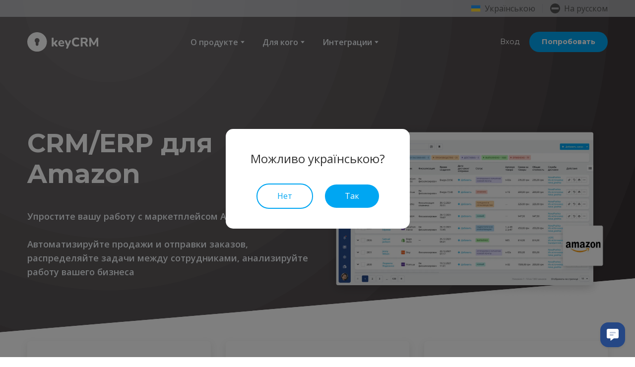

--- FILE ---
content_type: text/html; charset=utf-8
request_url: https://keycrm.app/integrations/amazon
body_size: 132973
content:
<!doctype html><html lang="ru" class="site-root site-root--published fonts-stage-1">
<head>
  <meta charset="UTF-8" />
  <meta name="viewport" content="width=device-width, initial-scale=1" />
  <meta property="og:type" content="website" />
  <meta property="og:url" content="https://keycrm.app/integrations/amazon" />
  <meta name="color-scheme" content="light only" />
<title>CRM система для Amazon. Автоматизация торговли и онлайн-склад для Амазон | KeyCRM</title><meta name="generator" content="Weblium, effortless website builder" /><meta name="description" content="CRM&#47;ERP для Amazon. ⚡ Упростите вашу работу с маркетплейсом Амазон. ✔️ Автоматизируйте продажи и отправки заказов. ✔️ Автоперенос заказов со всеми полями. ✔️ Интеграции с UPS, DHL и другими службами и посредниками." /><meta name="robots" content="index, follow" /><link rel="canonical" href="https://keycrm.app/integrations/amazon" /><meta name="theme-color" content="#1f3076" /><meta property="og:title" content="Amazon | KeyCRM" /><meta property="og:description" content="Автоматизация торговли на Amazon" />
  
  
  <link rel="shortcut icon" type="image/png" href="//res2.weblium.site/res/61b750d675fbeb002325d85e/61b85b4373ddb000233d89b5_optimized" sizes="16x16">
<link rel="shortcut icon" type="image/png" href="//res2.weblium.site/res/61b750d675fbeb002325d85e/61b85b4373ddb000233d89b5_optimized" sizes="32x32">
<link rel="shortcut icon" type="image/png" href="//res2.weblium.site/res/61b750d675fbeb002325d85e/61b85b4373ddb000233d89b5_optimized" sizes="96x96">
<link rel="apple-touch-icon" sizes="120x120" href="//res2.weblium.site/res/61b750d675fbeb002325d85e/61b85b4373ddb000233d89b5_optimized">
<link rel="apple-touch-icon" sizes="180x180" href="//res2.weblium.site/res/61b750d675fbeb002325d85e/61b85b4373ddb000233d89b5_optimized">
<link rel="apple-touch-icon" sizes="152x152" href="//res2.weblium.site/res/61b750d675fbeb002325d85e/61b85b4373ddb000233d89b5_optimized">
<link rel="apple-touch-icon" sizes="167x167" href="//res2.weblium.site/res/61b750d675fbeb002325d85e/61b85b4373ddb000233d89b5_optimized">
<script>
window.swPromise = Promise.resolve()
if("serviceWorker" in navigator) {
  window.swPromise = new Promise(function(resolve) {
    setTimeout(resolve, 10000)
    navigator.serviceWorker.register('/sw.ef4589c10e95a79b2e129e2961fbe6c4.js').then(function(registration) {
      var interval
      interval = setInterval(function checkActive() {
        if(registration.active) {
          clearInterval(interval)
          resolve()
        }
      }, 10)
    })
  })
}
  ;(function(adata) {
  window["registerAdata"] = function registerAdata(data) {adata = Object.assign(adata, data)}
  window["getAdata"] = function getAdata() {return adata}
  })({})
  ;(function(styles) {
  window["__set_style__"] = function setStyle(id, style) {styles[id] = style}
  window["__require_style__"] = function requireStyle(id) {return styles[id]}
  })({})
  ;(function(blocks) {
  window["blockJsonp"] = function blockJsonpCallback(id, view, content) {
    blocks[id] = {
      view: view,
      content: content
    }
  }
  window["__require_block__"] = function requireBlock(deps) {
  var ReactDOM = deps.ReactDOM;
  var React = deps.React;
  var _ = deps._;
  var classNames = deps.classNames;
  var PropTypes = deps.PropTypes;
  var editorModule = deps.editorModule;
    return function (id) {
      var block = blocks[id]
      if (!block || !block.view) {
        return null
      }
      var exports = {}
      function requireStub(path) {
        if (path === 'weblium/editor') {
          return editorModule
        }
      }
      try {
        block.view(exports, requireStub, ReactDOM, React, PropTypes, _, classNames)
      } catch (e) {
        console.error('Failed to load block', {error: e.message, stack: e.stack})
      }
      return {view: exports.default, content: block.content}
    }
  }
  })({})
;(function(views) {
  window["viewJsonp"] = function viewJsonpCallback(id, view) {
    views[id] = {
      view: view,
    }
  }
  window["__require_view__"] = function requireView(deps) {
    return function (id) {
      var block = views[id]
      if (!block || !block.view) {
        return null
      }
      var exports = {}
      function requireStub(path) {}
      try {
        block.view(exports, requireStub)
      } catch (e) {
        console.error('Failed to load block', {error: e.message, stack: e.stack})
      }
      return exports.default
    }
  }
})({});
  
;(function () {
  if (typeof window.CustomEvent === "function" ) return false;
  function CV(e, p) {
    p = p || {bubbles: false, cancelable: false, detail: null};
    var evt = document.createEvent('CustomEvent');
    evt.initCustomEvent(e, p.bubbles, p.cancelable, p.detail);
    return evt;
   }
  CV.prototype = window.Event.prototype;
  window.CustomEvent = CV;
})();


if (!Element.prototype.matches) {
  Element.prototype.matches = Element.prototype.msMatchesSelector || Element.prototype.webkitMatchesSelector;
}
if (!Element.prototype.closest) {
  Element.prototype.closest = function(s) {
    var el = this;
    do {
      if (Element.prototype.matches.call(el, s)) return el;
      el = el.parentElement || el.parentNode;
    } while (el !== null && el.nodeType === 1);
    return null;
  };
}


(function() {
  if(Node.prototype.replaceChildren === undefined) {
    Node.prototype.replaceChildren = function(...args) {
      while(this.lastChild) {
       this.removeChild(this.lastChild);
      }
      if (args.length) {
        this.append(...args);
      }
    }
  }
}());


if (!window.localStorage || !window.sessionStorage) (function() {
  var Storage = function(type) {
      function createCookie(name, value, days) {
          var date, expires;
          if (days) {
              date = new Date();
              date.setTime(date.getTime() + (days * 24 * 60 * 60 * 1000));
              expires = "; expires=" + date.toGMTString();
          } else {
              expires = "";
          }
          document.cookie = name + "=" + value + expires + "; path=/";
      }
      function readCookie(name) {
          var nameEQ = name + "=",
              ca = document.cookie.split(';'),
              i, c;
          for (i = 0; i < ca.length; i++) {
              c = ca[i];
              while (c.charAt(0) == ' ') {
                  c = c.substring(1, c.length);
              }
              if (c.indexOf(nameEQ) == 0) {
                  return c.substring(nameEQ.length, c.length);
              }
          }
          return null;
      }
      function setData(data) {
          data = JSON.stringify(data);
          if (type == 'session') {
              window.name = data;
          } else {
              createCookie('localStorage', data, 365);
          }
      }
      function clearData() {
          if (type == 'session') {
              window.name = '';
          } else {
              createCookie('localStorage', '', 365);
          }
      }
      function getData() {
          var data = type == 'session' ? window.name : readCookie('localStorage');
          return data ? JSON.parse(data) : {};
      }
      var data = getData();
      function numKeys() {
          var n = 0;
          for (var k in data) {
              if (data.hasOwnProperty(k)) {
                  n += 1;
              }
          }
          return n;
      }
      return {
          clear: function() {
              data = {};
              clearData();
              this.length = numKeys();
          },
          getItem: function(key) {
              key = encodeURIComponent(key);
              return data[key] === undefined ? null : data[key];
          },
          key: function(i) {
              var ctr = 0;
              for (var k in data) {
                  if (ctr == i) return decodeURIComponent(k);
                  else ctr++;
              }
              return null;
          },
          removeItem: function(key) {
              key = encodeURIComponent(key);
              delete data[key];
              setData(data);
              this.length = numKeys();
          },
          setItem: function(key, value) {
              key = encodeURIComponent(key);
              data[key] = String(value);
              setData(data);
              this.length = numKeys();
          },
          length: 0
      };
  };
  if (!window.localStorage) window.localStorage = new Storage('local');
  if (!window.sessionStorage) window.sessionStorage = new Storage('session');
})();

!function(){"use strict";var e=function(e){e.setAttribute("rel","stylesheet"),e.setAttribute("type","text/css"),e.setAttribute("media","all"),e.setAttribute("preloaded","true"),e.removeAttribute("as")},t=function(e){var t=arguments.length>1&&void 0!==arguments[1]&&arguments[1];e.setAttribute("preloaded",t?"error":"true"),e.removeEventListener("load",window.invokePreload.onLoad),e.removeAttribute("onload"),e.removeAttribute("onerror"),e.onload=null};!function(){try{new Function("(a = 0) => a")}catch(e){return!1}}();window.invokePreload=window.invokePreload||{},invokePreload.onLoad=t,invokePreload.onScriptLoad=t,invokePreload.onScriptError=function(e){return t(e,!0)},invokePreload.onStyleLoad=function(t){return-1===[].map.call(document.styleSheets,function(e){return"all"===e.media.mediaText?e.href:null}).indexOf(t.href)&&(window.requestAnimationFrame?window.requestAnimationFrame(function(){return e(t)}):e(t)),t.removeAttribute("onload"),t}}();

var preload_polyfill=function(){"use strict";var e=function(e){e.setAttribute("rel","stylesheet"),e.setAttribute("type","text/css"),e.setAttribute("media","all"),e.setAttribute("preloaded","true"),e.removeAttribute("as")},t=function(e){var t=arguments.length>1&&void 0!==arguments[1]&&arguments[1];e.setAttribute("preloaded",t?"error":"true"),e.removeEventListener("load",window.invokePreload.onLoad),e.removeAttribute("onload"),e.removeAttribute("onerror"),e.onload=null},n=function(){try{return new Function("(a = 0) => a"),!0}catch(e){return!1}}(),r=function(n,r){if("style"===r.getAttribute("as"))return t(r),o=r,-1===[].map.call(document.styleSheets,function(e){return"all"===e.media.mediaText?e.href:null}).indexOf(o.href)&&(window.requestAnimationFrame?window.requestAnimationFrame(function(){return e(o)}):e(o)),void o.removeAttribute("onload");var o;t(r),r.dispatchEvent(new CustomEvent("load",n))},o=function(e,n){t(n,!0)},u=function(e){var t,n;(t=3e3,n=fetch(e.href,{method:"GET",mode:"cors",cache:"force-cache"}),new Promise(function(e,r){setTimeout(function(){return r(new Error("timeout"))},t),n.then(e,r)})).then(function(t){t.ok?r(null,e):o(0,e)}).catch(function(){return o(0,e)})},i=function(e){if(window.fetch)return u(e);var t=new XMLHttpRequest;t.addEventListener("load",function(n){t.status>=200&&t.status<300?r(n,e):o(0,e)}),t.open("GET",e.href,!0),t.timeout=3e3,t.send()},a=function(e){switch(e.getAttribute("as")){case"script":!function(e){"nomodule"===e.getAttribute("rel")&&e.setAttribute("rel","preload"),i(e)}(e);break;case"image":!function(e){var t=new Image;t.onload=function(t){return r(t,e)},t.onerror=function(t){return o(0,e)},t.src=e.href}(e);break;case"style":!function(e){e.onload=function(t){return r(t,e)},e.onerror=function(t){return o(0,e)},e.media="none",e.type="text/css",e.rel="stylesheet"}(e);break;case"font":!function(e){document.fonts&&e.hasAttribute("name")?new FontFace(e.getAttribute("name"),"url(".concat(e.href,")"),{weight:e.getAttribute("weight")||"normal",style:"normal"}).load(e.href).then(function(t){document.fonts.add(t),r(null,e)}).catch(function(){}):i(e)}(e);break;default:i(e)}},l=[],c=function(e){-1===l.indexOf(e.href)&&(function(e){if(("script"===e.getAttribute("as")||"worker"===e.getAttribute("as"))&&("nomodule"===e.getAttribute("rel")||e.hasAttribute("module"))){var t="nomodule"===e.getAttribute("rel");if(e.hasAttribute("module")&&!n||t&&n)return!0}return!1}(e)||(a(e),l.push(e.href)))},d=function(){var e=arguments.length>0&&void 0!==arguments[0]?arguments[0]:'link[rel="preload"]';if(window.MutationObserver){var t=new MutationObserver(function(e){return function(e){for(var t=0,n=e.length;t<n;t++)for(var r=e[t].addedNodes,o=0,u=r.length;o<u;o++){var i=r[o];"LINK"!==i.nodeName||!i.hasAttribute("rel")||"preload"!==i.getAttribute("rel")&&"nomodule"!==i.getAttribute("rel")||c(i)}}(e)}).observe(document.documentElement,{childList:!0,subtree:!0});document.addEventListener("DOMContentLoaded",function(){t&&t.disconnect()})}else var n=setInterval(function(){"complete"==document.readyState&&(clearInterval(n),s(e))},50)},s=function(){for(var e,t=function(e){for(var t=(arguments.length>1&&void 0!==arguments[1]?arguments[1]:document).querySelectorAll(e),n=[],r=[],o=0,u=t.length;o<u;++o){var i=t[o];-1===r.indexOf(i.href)&&(r.push(i.href),n.push(i))}return n}(arguments.length>0&&void 0!==arguments[0]?arguments[0]:'link[rel="preload"]');void 0!==(e=t.shift());)c(e)};return function(){try{if(!document.createElement("link").relList.supports("preload"))throw Error}catch(t){s(e='link[rel="preload"]'),d(e)}var e}()}();

var preload_polyfill_invoke=function(){"use strict";var t=function(t,e,r){var n=document.createElement("script");return n.async=e,n.onload=r,n.onerror=r,n.setAttribute("src",t.href),t.integrity&&(n.integrity=t.integrity),t.hasAttribute("crossorigin")&&n.setAttribute("crossorigin",t.getAttribute("crossorigin")),t.insertAdjacentElement?t.insertAdjacentElement("afterend",n):t.parentNode.appendChild(n),n},e=function(t){t.setAttribute("rel","stylesheet"),t.setAttribute("type","text/css"),t.setAttribute("media","all"),t.setAttribute("preloaded","true"),t.removeAttribute("as")},r=function(t){return-1===[].map.call(document.styleSheets,function(t){return"all"===t.media.mediaText?t.href:null}).indexOf(t.href)&&(window.requestAnimationFrame?window.requestAnimationFrame(function(){return e(t)}):e(t)),t.removeAttribute("onload"),t},n=function(){try{return new Function("(a = 0) => a"),!0}catch(t){return!1}}(),i=function(t){if(("script"===t.getAttribute("as")||"worker"===t.getAttribute("as"))&&("nomodule"===t.getAttribute("rel")||t.hasAttribute("module"))){var e="nomodule"===t.getAttribute("rel");if(t.hasAttribute("module")&&!n||e&&n)return!0}return!1},o=function(t){for(var e=(arguments.length>1&&void 0!==arguments[1]?arguments[1]:document).querySelectorAll(t),r=[],n=[],i=0,o=e.length;i<o;++i){var u=e[i];-1===n.indexOf(u.href)&&(n.push(u.href),r.push(u))}return r},u=!0,s=function e(r,n,i){"true"===r.getAttribute("preloaded")?t(r,n,i):"error"===r.getAttribute("preloaded")?i():setTimeout(function(){e(r,n,i)},10)},a=function(){window.performance&&window.performance.now};document.addEventListener("DOMContentLoaded",function(){a();for(var t,e=o("link[rel='preload'][as='script']"),r=[],n=[];void 0!==(t=e.shift());)i(t)||(t.hasAttribute("critical")?r.push(t):n.push(t));u=0===r.length,function(t){for(var e=[];t.length;)e.push(new Promise(function(e){s(t.shift(),!1,e)}));return Promise.all(e)}(r).then(function(){return function(t){for(var e=[];t.length;)e.push(new Promise(function(e){s(t.shift(),u,e)}));return Promise.all(e)}(n)}).then(function(){document.dispatchEvent(new CustomEvent("AllScriptsExecuted")),a()})});return function(e){for(var n,u=o("link[rel='preload']",e);void 0!==(n=u.shift());)"script"===n.getAttribute("as")?i(n)||t(n,!1):"style"===n.getAttribute("as")&&r(n)}}();

  </script>
  <link rel="preload" href="/site/696df6b922d67f175ec6b400/google-fonts-61f029eb98d6390022e27238.css" as="style" importance="high"  />
  <link rel="stylesheet" href="/site/696df6b922d67f175ec6b400/google-fonts-61f029eb98d6390022e27238.css" />
  <link rel="preload" href="/site/696df6b922d67f175ec6b400/core-theme-61f029eb98d6390022e27238.css" as="style" />
  <style type="text/css">
    a,abbr,acronym,address,applet,article,aside,audio,b,big,blockquote,body,canvas,caption,center,cite,code,dd,del,details,dfn,div,dl,dt,embed,fieldset,figcaption,figure,footer,form,h1,h2,h3,h4,h5,h6,header,hgroup,html,i,iframe,img,ins,kbd,label,legend,li,mark,menu,nav,object,ol,output,p,pre,q,ruby,s,samp,section,small,span,strike,strong,sub,summary,sup,table,tbody,td,tfoot,th,thead,time,tr,tt,u,ul,var,video{margin:0;padding:0;border:0;font-size:100%;font:inherit;vertical-align:baseline}em{margin:0;padding:0;border:0;font-size:100%;vertical-align:baseline}article,aside,details,figcaption,figure,footer,header,hgroup,menu,nav,section{display:block}body{line-height:1}ol,ul{list-style:none}blockquote,q{quotes:none}blockquote:after,blockquote:before,q:after,q:before{content:"";content:none}table{border-collapse:collapse;border-spacing:0}html{width:100%;overflow-x:hidden;-webkit-font-smoothing:antialiased;-moz-osx-font-smoothing:grayscale}*,:after,:before,html{-webkit-box-sizing:border-box;-moz-box-sizing:border-box;box-sizing:border-box}button{background:none;border:0;margin:0;padding:0;font-size:inherit;font-family:inherit}.slick-track:after,.slick-track:before{content:"";display:table;clear:both}img:not([src]){visibility:hidden}img[src]{background-color:transparent!important}
    /*--vars-start--*/:root{--w-accordion-offset: 30px;--w-accordion-padding: 20px}:root{--w-apps-buttons-border-color: #a6a6a6;--w-apps-buttons-padding-top-as: 33.3333%;--w-apps-buttons-padding-top-gp: 29.5496%;--w-apps-buttons-padding-top-as-fre: 31.496%;--w-apps-buttons-padding-top-as-tur: 26.4901%;--w-apps-buttons-padding-top-as-chi: 36.6972%;--w-apps-buttons-sm-max-width-as: 120px;--w-apps-buttons-sm-max-width-gp: 135px;--w-apps-buttons-sm-max-width-as-fre: 127px;--w-apps-buttons-sm-max-width-as-tur: 151px;--w-apps-buttons-sm-max-width-as-chi: 109px;--w-apps-buttons-sm-border-radius: 5px;--w-apps-buttons-offset: 35px;--w-apps-buttons-md-max-width-as: 120px;--w-apps-buttons-lg-max-width-as: 150px;--w-apps-buttons-md-max-width-gp: 135px;--w-apps-buttons-lg-max-width-gp: 169px;--w-apps-buttons-sm-max-width-as-fre: 127px;--w-apps-buttons-md-max-width-as-fre: 127px;--w-apps-buttons-lg-max-width-as-fre: 159px;--w-apps-buttons-sm-max-width-as-tur: 151px;--w-apps-buttons-md-max-width-as-tur: 151px;--w-apps-buttons-lg-max-width-as-tur: 189px;--w-apps-buttons-sm-max-width-as-chi: 109px;--w-apps-buttons-md-max-width-as-chi: 109px;--w-apps-buttons-lg-max-width-as-chi: 136px;--w-apps-buttons-sm-border-radius: 5px;--w-apps-buttons-md-border-radius: 5px;--w-apps-buttons-lg-border-radius: 5px}@media (min-width: 480px){:root:not(.disable-media-queries){--w-apps-buttons-md-max-width-as: 150px;--w-apps-buttons-lg-max-width-as: 180px;--w-apps-buttons-md-max-width-gp: 169px;--w-apps-buttons-lg-max-width-gp: 203px;--w-apps-buttons-md-max-width-as-fre: 159px;--w-apps-buttons-lg-max-width-as-fre: 191px;--w-apps-buttons-md-max-width-as-tur: 189px;--w-apps-buttons-lg-max-width-as-tur: 227px;--w-apps-buttons-md-max-width-as-chi: 136px;--w-apps-buttons-lg-max-width-as-chi: 164px}}@media (min-width: 0px){.html-editor-md,.html-editor{--w-apps-buttons-md-max-width-as: 150px;--w-apps-buttons-lg-max-width-as: 180px;--w-apps-buttons-md-max-width-gp: 169px;--w-apps-buttons-lg-max-width-gp: 203px;--w-apps-buttons-md-max-width-as-fre: 159px;--w-apps-buttons-lg-max-width-as-fre: 191px;--w-apps-buttons-md-max-width-as-tur: 189px;--w-apps-buttons-lg-max-width-as-tur: 227px;--w-apps-buttons-md-max-width-as-chi: 136px;--w-apps-buttons-lg-max-width-as-chi: 164px}}@media (min-width: 768px){:root:not(.disable-media-queries){--w-apps-buttons-md-border-radius: 7px;--w-apps-buttons-lg-border-radius: 8px}}@media (min-width: 0px){.html-editor-md,.html-editor{--w-apps-buttons-md-border-radius: 7px;--w-apps-buttons-lg-border-radius: 8px}}@media (min-width: 992px){:root:not(.disable-media-queries){--w-apps-buttons-offset: 40px}}@media (min-width: 0px){.html-editor{--w-apps-buttons-offset: 40px}}:root{--w-gap: 15px}:root{--w-base-v-space: 4px;--w-base-h-space: 5px;--w-v-spacer1: calc(var(--w-base-v-space) * 1);--w-v-spacer2: calc(var(--w-base-v-space) * 2);--w-v-spacer3: calc(var(--w-base-v-space) * 3);--w-v-spacer4: calc(var(--w-base-v-space) * 5);--w-v-spacer5: calc(var(--w-base-v-space) * 8);--w-v-spacer6: calc(var(--w-base-v-space) * 12);--w-v-spacer7: calc(var(--w-base-v-space) * 15);--w-h-spacer1: calc(var(--w-base-h-space) * 1);--w-h-spacer2: calc(var(--w-base-h-space) * 2);--w-h-spacer3: calc(var(--w-base-h-space) * 4);--w-h-spacer4: calc(var(--w-base-h-space) * 8)}:root{--w-hero-title-offset: 35px;--w-title-offset: 25px;--w-subtitle-offset: 25px;--w-heading-offset: 20px;--w-subheading-offset: 25px;--w-heading-lg-offset: 25px;--w-caption-offset: 20px;--w-body-offset: 20px;--w-small-offset: 20px;--w-quote-offset: 20px;--w-hero-title-h-offset: 15px;--w-title-h-offset: 5px;--w-subtitle-h-offset: 15px;--w-heading-h-offset: 15px;--w-subheading-h-offset: 15px;--w-heading-lg-h-offset: 15px;--w-caption-h-offset: 10px;--w-body-h-offset: 10px;--w-small-h-offset: 10px;--w-quote-h-offset: 10px}@media (min-width: 992px){:root:not(.disable-media-queries){--w-hero-title-offset: 40px}}@media (min-width: 0px){.html-editor{--w-hero-title-offset: 40px}}:root{--w-layout-item-top-offset: calc(var(--w-gap) * 2);--w-layout-gap: var(--w-gap)}:root{--w-btns-group-item-offset: 20px;--w-btns-group-offset: 35px}@media (min-width: 992px){:root:not(.disable-media-queries){--w-btns-group-offset: 40px}}@media (min-width: 0px){.html-editor,.html-editor-lg{--w-btns-group-offset: 40px}}:root{--w-socials-top-offset: 30px;--w-socials-h-offset: 15px;--w-socials-bottom-offset: 30px}:root{--w-list-item-v-offset: 30px;--w-list-item-h-offset: 30px;--w-list-item-v-padding: 15px;--w-list-item-h-padding: 15px}:root{--w-list-with-media-offset: 30px;--w-list-with-media-padding: 20px}:root{--ui-content-gutter-1200: 15px;--w-content-container-size: 1200px;--w-content-gutter: var(--ui-content-gutter-320)}@media (min-width: 480px){:root:not(.disable-media-queries){--w-content-gutter: var(--ui-content-gutter-480)}}@media (min-width: 0px){.html-editor-xs{--w-content-gutter: var(--ui-content-gutter-480)}}@media (min-width: 768px){:root:not(.disable-media-queries){--w-content-gutter: var(--ui-content-gutter-768)}}@media (min-width: 0px){.html-editor-md{--w-content-gutter: var(--ui-content-gutter-768)}}@media (min-width: 992px){:root:not(.disable-media-queries){--w-content-gutter: var(--ui-content-gutter-992)}}@media (min-width: 1280px){:root:not(.disable-media-queries){--w-content-gutter: var(--ui-content-gutter-1200)}}@media (min-width: 0px){.html-editor,.html-editor-lg{--w-content-gutter: var(--ui-content-gutter-1200)}}:root{--w-section-vertical-s-offset: 20px;--w-section-basement-offset: 30px;--w-section-vertical-offset: 90px;--w-section-vertical-xxl-offset: 130px;--w-section-header-offset: 45px;--w-section-footer-offset: 50px}@media (min-width: 768px){:root:not(.disable-media-queries){--w-section-vertical-offset: 95px;--w-section-vertical-xxl-offset: 250px;--w-section-header-offset: 45px;--w-section-footer-offset: 50px}}@media (min-width: 0px){.html-editor-md{--w-section-vertical-offset: 95px;--w-section-vertical-xxl-offset: 250px;--w-section-header-offset: 45px;--w-section-footer-offset: 50px}}@media (min-width: 992px){:root:not(.disable-media-queries){--w-section-vertical-offset: 100px;--w-section-vertical-xxl-offset: 250px;--w-section-header-offset: 50px;--w-section-footer-offset: 55px}}@media (min-width: 0px){.html-editor{--w-section-vertical-offset: 100px;--w-section-vertical-xxl-offset: 250px;--w-section-header-offset: 50px;--w-section-footer-offset: 55px}}:root{--w-image-offset: 20px;--w-image-mask-sm-width: 70px;--w-image-mask-sm-height: 70px;--w-image-mask-md-width: 70px;--w-image-mask-md-height: 70px;--w-image-mask-lg-width: 120px;--w-image-mask-lg-height: 120px}@media (min-width: 768px){:root:not(.disable-media-queries){--w-image-aspect-ratio: 56.25%;--w-image-mask-md-width: 120px;--w-image-mask-md-height: 120px;--w-image-mask-lg-width: 170px;--w-image-mask-lg-height: 170px}}@media (min-width: 0px){.html-editor,.html-editor-md{--w-image-aspect-ratio: 56.25%;--w-image-mask-md-width: 120px;--w-image-mask-md-height: 120px;--w-image-mask-lg-width: 170px;--w-image-mask-lg-height: 170px}}:root{--w-quote-offset: 30px;--w-quote-gap: 20px}:root{--w-logo-offset: 30px;--w-slogan-offset: 5px}:root{--w-nav-offset: 30px;--w-nav-item-gap: 15px;--w-nav-item-top-offset: 10px;--w-nav-item-column-gap: 10px;--w-nav-item-column-offset: 20px}:root{--w-burger-padding: 12px 8px;--w-burger-width: 24px;--w-burger-height: 16px;--w-burger-line-size: 2px;--w-burger-line-pos-transform: translateY(7px) rotate(45deg);--w-burger-line-neg-transform: translateY(-7px) rotate(-45deg)}:root{--w-icon-panel-inner-offset: 0}:root:not(.disable-media-queries){--w-icon-panel-sm-width: 50px;--w-icon-panel-sm-height: 50px;--w-icon-panel-width: 50px;--w-icon-panel-height: 50px;--w-icon-panel-xl-width: 70px;--w-icon-panel-xl-height: 70px}@media (min-width: 0px){.html-editor-xs{--w-icon-panel-sm-width: 50px;--w-icon-panel-sm-height: 50px;--w-icon-panel-width: 50px;--w-icon-panel-height: 50px;--w-icon-panel-xl-width: 70px;--w-icon-panel-xl-height: 70px}}@media (min-width: 768px){:root:not(.disable-media-queries){--w-icon-panel-sm-width: 50px;--w-icon-panel-sm-height: 50px;--w-icon-panel-width: 70px;--w-icon-panel-height: 70px;--w-icon-panel-xl-width: 100px;--w-icon-panel-xl-height: 100px}}@media (min-width: 0px){.html-editor,.html-editor-md{--w-icon-panel-sm-width: 50px;--w-icon-panel-sm-height: 50px;--w-icon-panel-width: 70px;--w-icon-panel-height: 70px;--w-icon-panel-xl-width: 100px;--w-icon-panel-xl-height: 100px}}:root{--w-icon-width: 24px;--w-icon-height: 24px;--w-icon-offset: 20px;--w-icon-h-offset: 10px;--w-icon-sm-inner-offset: 12px;--w-icon-inner-offset: 12px;--w-icon-numbers-inner-offset: 5px;--w-icon-xl-inner-offset: 15px}@media (min-width: 768px){:root:not(.disable-media-queries){--w-icon-inner-sm-offset: 12px;--w-icon-inner-offset: 15px;--w-icon-xl-inner-offset: 20px}}@media (min-width: 0px){.html-editor,.html-editor-md{--w-icon-inner-sm-offset: 12px;--w-icon-inner-offset: 15px;--w-icon-xl-inner-offset: 20px}}:root{--w-icon-numbers-sm-inner-offset: 4px}:root:not(.disable-media-queries){--w-icon-numbers-xl-inner-offset: 8px;--w-icon-numbers-inner-offset: 4px}@media (min-width: 0px){.html-editor-xs{--w-icon-numbers-xl-inner-offset: 8px;--w-icon-numbers-inner-offset: 4px}}@media (min-width: 768px){:root:not(.disable-media-queries){--w-icon-numbers-xl-inner-offset: 10px;--w-icon-numbers-inner-offset: 8px}}@media (min-width: 0px){.html-editor,.html-editor-md{--w-icon-numbers-xl-inner-offset: 10px;--w-icon-numbers-inner-offset: 8px}}:root{--w-map-wrapper-height: 450px;--w-map-wrapper-offset: 30px}:root:not(.disable-media-queries){--w-counter-font-size: 24px;--w-counter-xl-font-size: 30px}@media (min-width: 0px){.html-editor-xs{--w-counter-font-size: 24px;--w-counter-xl-font-size: 30px}}@media (min-width: 768px){:root:not(.disable-media-queries){--w-counter-font-size: 30px;--w-counter-xl-font-size: 44px}}@media (min-width: 0px){.html-editor,.html-editor-md{--w-counter-font-size: 30px;--w-counter-xl-font-size: 44px}}:root{--w-contacts-list-offset: 30px;--w-contacts-list-item-v-offset: 16px;--w-contacts-list-element-v-offset: 5px}:root{--w-icon-list-width: 20px;--w-icon-list-height: 20px;--w-icon-list-offset: 20px;--w-icon-list-item-offset: 16px;--w-icon-list-item-h-offset: 24px}:root{--w-follow-us-offset: 15px}:root{--w-form-offset: 32px;--w-text-area-height: 150px;--w-form-field-offset: 24px;--w-form-button-offset: 56px;--w-form-input-offset: 12px;--w-form-description-offset: 4px;--w-form-multiple-group-offset: 12px;--w-form-multiple-item-offset: 12px}:root{--w-captions-group-offset: 15px;--w-captions-group-item-offset: 5px;--w-captions-group-separator-width: 1px}:root{--w-user-message-offset: 20px;--w-user-photo-size: 70px}:root{--w-grid-item-top-offset: 30px;--w-grid-gap: 30px;--w-100vw: 100vw;--w-grid-container-size-md: calc(
    var(--w-100vw) + var(--w-grid-gap) - var(--ui-content-gutter-768) * 2
  );--w-grid-container-size-xl: calc(
    var(--w-content-container-size) + var(--w-grid-gap) -
    var(--ui-content-gutter-1200) * 2
  );--w-grid-container-size-lg: var(--w-grid-container-size-xl)}:root:not(.disable-media-queries){--w-100vw: 100vw}.html-editor-xs,.html-editor-md{--w-100vw: var(--w-editor-width)}:root:not(.disable-media-queries){--w-grid-item-v-padding: 31px;--w-grid-item-h-padding: 27px}@media (min-width: 0px){.html-editor-xs{--w-grid-item-v-padding: 31px;--w-grid-item-h-padding: 27px}}@media (min-width: 768px){:root:not(.disable-media-queries){--w-grid-item-v-padding: 34px;--w-grid-item-h-padding: 28px}}@media (min-width: 0px){.html-editor-md{--w-grid-item-v-padding: 34px;--w-grid-item-h-padding: 28px}}@media (min-width: 992px){:root:not(.disable-media-queries){--w-grid-item-v-padding: 40px;--w-grid-item-h-padding: 30px}}@media (min-width: 0px){.html-editor,.html-editor-lg{--w-grid-item-v-padding: 40px;--w-grid-item-h-padding: 30px}}:root{--w-divider-component-offset: 0px}:root{--w-gallery-offset: 30px}:root{--w-image-with-hover-offset: 20px;--w-image-with-hover-button-offset: var(--w-btns-group-offset)}:root{--w-try-it-free-offset: 32px;--w-try-it-free-input-offset-sm: 8px;--w-try-it-free-input-offset-md: 8px;--w-try-it-free-input-offset-lg: 12px}:root{--w-language-offset: 20px}:root{--w-order-summary-offset: 24px}


/*--vars-end--*/

.media-placeholder_1Ay{display:flex!important;position:absolute;height:100%;top:0;right:0;bottom:0;left:0;justify-content:center!important;align-items:center;overflow:hidden}.icon_1X9{height:calc(100% - 160px);min-height:50px;max-height:140px}.ai-visual-container_3T8{position:absolute;top:5px;right:5px;z-index:2}.ai-visual-button_vk_{display:flex;padding:8px 12px;border-radius:4px;border:0;box-shadow:0 2px 4px 0 rgba(33,39,54,.16);-webkit-user-select:none;-moz-user-select:none;user-select:none}.ai-visual-button-image_1V1{width:24px;height:24px}.ai-visual-button-label_Uim{font-size:14px;font-weight:600;line-height:20px;color:var(--brand)}.ai-visual-button_vk_:hover{box-shadow:0 0 1px 0 rgba(33,39,54,.04)}
a,abbr,acronym,address,applet,article,aside,audio,b,big,blockquote,body,canvas,caption,center,cite,code,dd,del,details,dfn,div,dl,dt,embed,fieldset,figcaption,figure,footer,form,h1,h2,h3,h4,h5,h6,header,hgroup,html,i,iframe,img,ins,kbd,label,legend,li,mark,menu,nav,object,ol,output,p,pre,q,ruby,s,samp,section,small,span,strike,strong,sub,summary,sup,table,tbody,td,tfoot,th,thead,time,tr,tt,u,ul,var,video{margin:0;padding:0;border:0;font-size:100%;font:inherit;vertical-align:baseline}em{margin:0;padding:0;border:0;font-size:100%;vertical-align:baseline}article,aside,details,figcaption,figure,footer,header,hgroup,menu,nav,section{display:block}blockquote,q{quotes:none}blockquote:after,blockquote:before,q:after,q:before{content:""}table{border-collapse:collapse;border-spacing:0}*,:after,:before{box-sizing:border-box}button{margin:0;padding:0;background:none;border:0;font-size:inherit;font-family:inherit}html{font-size:var(--font-base-size);font-family:var(--font-family);line-height:var(--line-height-base);color:var(--ink);-webkit-font-smoothing:antialiased;-moz-osx-font-smoothing:grayscale}body,html{margin:0}button,figure,iframe{margin:0;padding:0;background:none;border:0;cursor:pointer;border-radius:0;font-size:inherit;outline:none}input{border:0;box-shadow:none}input:focus{outline:none}h1,h2,h3,h4,h5,h6,p{margin:0;padding:0}input:-webkit-autofill,input:-webkit-autofill:focus input:-webkit-autofill,input:-webkit-autofill:hover,select:-webkit-autofill,select:-webkit-autofill:focus,select:-webkit-autofill:hover,textarea:-webkit-autofill,textarea:-webkit-autofill:hover textarea:-webkit-autofill:focus{-webkit-text-fill-color:var(--ink);-webkit-box-shadow:0 0 0 1000px transparent inset;-webkit-transition:background-color 5000s ease-in-out 0s;transition:background-color 5000s ease-in-out 0s}ol,ul{margin:0;padding:0;list-style:none}

.collection{position:relative}
.social-icons-container_mJW{display:flex;position:relative;font-size:0}.social-icons_3iz{display:inline-block}.social-icons_icon_3o6{display:block;position:relative}.social-icons_icon_3o6 .wrapper_3w9{width:100%;height:100%}
.loading-overlay__wrapper_2Cx{transition:opacity .2s ease-in}.loading-overlay__wrapper_2Cx,.spinner_2lF{position:fixed;z-index:var(--max-index)}.spinner_2lF{top:0;right:0;bottom:0;left:0;opacity:1}.spinner--offset-top_3iT{padding-top:48px;background-color:hsla(0,0%,100%,.8)}.spinner--offset-top_3iT .spinner__svg_308{margin-top:-48px}.spinner--solid_2sM .spinner__wrapper_cFj{background-color:#fff}.spinner--absolute_2HZ{position:absolute}.spinner--z-auto_2nN{z-index:auto}.spinner--transparent_21Y .spinner__wrapper_cFj{background-color:transparent}.spinner__wrapper_cFj{display:flex;width:100%;height:100%;justify-content:center;background-color:hsla(0,0%,100%,.8);align-items:center}.spinner__svg_308{width:50px;height:50px;animation:rotate_2G9 .9s linear infinite}.spinner__path_3gH{stroke:#bfd2ff;stroke-linecap:round;stroke-width:3px;stroke-dasharray:46}@keyframes rotate_2G9{to{transform:rotate(1turn)}}
.svgIcon_2Cq{max-width:100%}.innerFill_U0E .outline_28N{fill:currentColor;transition:.3s}.innerFill_U0E .outline_28N.originalInstagram_3BK{fill:url(#instagramGradient)}.innerFill_U0E .outline_28N.instagramMask_2YO{fill:url(#instagramGradientHover);opacity:0;transition:.3s}.innerFill_U0E .logo_2cS{fill:var(--si-icon-color,currentColor);transition:.3s}.innerFill_U0E .logo_2cS.originalLogo_5HJ{fill:currentColor}.innerFill_U0E .logo_2cS.originalInstagram_3BK{fill:url(#instagramGradient)}.innerFill_U0E .logo_2cS.instagramMask_2YO{fill:url(#instagramGradientHover);opacity:0;transition:.3s}.innerFill_U0E .whiteLogo_1Gw{fill:var(--si-icon-color,#fff);transition:.3s}.innerFill_U0E .whiteLogo_1Gw.originalInstagram_3BK{stroke:url(#instagramGradient)}.innerFill_U0E:hover{color:currentColor}.innerFill_U0E:hover .logo_2cS.instagramMask_2YO,.innerFill_U0E:hover .outline_28N.instagramMask_2YO{transition:.3s;fill:url(#instagramGradientHover);opacity:1}.innerFill_U0E:hover .logo_2cS{fill:var(--si-icon-hover-color,currentColor)}.innerFill_U0E.originalBehance_2xn:hover .originalLogo_5HJ.logo_2cS,.innerFill_U0E.originalBehance_2xn:hover .outline_28N{fill:#0050e3}.innerFill_U0E.originalFacebook_2EC.darkTheme_2Xq:hover .originalLogo_5HJ.logo_2cS,.innerFill_U0E.originalFacebook_2EC.darkTheme_2Xq:hover .outline_28N,.innerFill_U0E.originalMessenger_2i6.darkTheme_2Xq:hover .originalLogo_5HJ.logo_2cS,.innerFill_U0E.originalMessenger_2i6.darkTheme_2Xq:hover .outline_28N{fill:#e6e6e6}.innerFill_U0E.originalDribble_3S7:hover .originalLogo_5HJ.logo_2cS,.innerFill_U0E.originalDribble_3S7:hover .outline_28N{fill:#e51e6b}.innerFill_U0E.originalFacebook_2EC:hover .originalLogo_5HJ.logo_2cS,.innerFill_U0E.originalFacebook_2EC:hover .outline_28N{fill:#4d70ba}.innerFill_U0E.originalMessenger_2i6:hover .originalLogo_5HJ.logo_2cS,.innerFill_U0E.originalMessenger_2i6:hover .outline_28N{fill:#339dff}.innerFill_U0E.originalGooglePlus_11G:hover .originalLogo_5HJ.logo_2cS,.innerFill_U0E.originalGooglePlus_11G:hover .outline_28N{fill:#e47364}.innerFill_U0E.originalLinkedin_3Hu:hover .originalLogo_5HJ.logo_2cS,.innerFill_U0E.originalLinkedin_3Hu:hover .outline_28N{fill:#0099e8}.innerFill_U0E.originalPinterest_1Kn:hover .originalLogo_5HJ.logo_2cS,.innerFill_U0E.originalPinterest_1Kn:hover .outline_28N{fill:#ee0a23}.innerFill_U0E.originalSlack_7sJ:hover .originalLogo_5HJ.logo_2cS,.innerFill_U0E.originalSlack_7sJ:hover .outline_28N{fill:#2d8968}.innerFill_U0E.originalTelegram_A4c:hover .originalLogo_5HJ.logo_2cS,.innerFill_U0E.originalTelegram_A4c:hover .outline_28N{fill:#0af}.innerFill_U0E.originalVk_2L2:hover .originalLogo_5HJ.logo_2cS,.innerFill_U0E.originalVk_2L2:hover .outline_28N{fill:#7a99bf}.innerFill_U0E.originalVk_2L2.darkTheme_2Xq:hover .originalLogo_5HJ.logo_2cS,.innerFill_U0E.originalVk_2L2.darkTheme_2Xq:hover .outline_28N{fill:#e6e6e6}.innerFill_U0E.originalTripadvisor_9UJ:hover .originalLogo_5HJ.logo_2cS,.innerFill_U0E.originalTripadvisor_9UJ:hover .outline_28N{fill:#00e2ae}.innerFill_U0E.originalTumblr_KYg:hover .originalLogo_5HJ.logo_2cS,.innerFill_U0E.originalTumblr_KYg:hover .outline_28N{fill:#465f7e}.innerFill_U0E.originalTumblr_KYg.darkTheme_2Xq:hover .originalLogo_5HJ.logo_2cS,.innerFill_U0E.originalTumblr_KYg.darkTheme_2Xq:hover .outline_28N{fill:#e6e6e6}.innerFill_U0E.originalTwitter_3xi:hover .originalLogo_5HJ.logo_2cS,.innerFill_U0E.originalTwitter_3xi:hover .outline_28N{fill:#2795e9}.innerFill_U0E.originalTwitterX_1tz:hover .originalLogo_5HJ.logo_2cS,.innerFill_U0E.originalTwitterX_1tz:hover .outline_28N{fill:#162221}.innerFill_U0E.originalYoutube_2OU:hover .originalLogo_5HJ.logo_2cS,.innerFill_U0E.originalYoutube_2OU:hover .outline_28N{fill:#e23e3d}.innerFill_U0E.originalVimeo_3Sf:hover .originalLogo_5HJ.logo_2cS,.innerFill_U0E.originalVimeo_3Sf:hover .outline_28N{fill:#2a413f}.innerFill_U0E.originalVimeo_3Sf.darkTheme_2Xq:hover .originalLogo_5HJ.logo_2cS,.innerFill_U0E.originalVimeo_3Sf.darkTheme_2Xq:hover .outline_28N{fill:#1295bf}.innerFill_U0E.originalMedium_3e5:hover .originalLogo_5HJ.logo_2cS,.innerFill_U0E.originalMedium_3e5:hover .outline_28N{fill:#474747}.innerFill_U0E.originalMedium_3e5.darkTheme_2Xq:hover .originalLogo_5HJ.logo_2cS,.innerFill_U0E.originalMedium_3e5.darkTheme_2Xq:hover .outline_28N{fill:#e6e6e6}.innerFill_U0E.originalYelp_1p9:hover .originalLogo_5HJ.logo_2cS,.innerFill_U0E.originalYelp_1p9:hover .outline_28N{fill:#7e0404}.innerFill_U0E.originalTwitch_2UU:hover .originalLogo_5HJ.logo_2cS,.innerFill_U0E.originalTwitch_2UU:hover .outline_28N{fill:#7d5abe}.innerFill_U0E.originalPhone_2ji:hover .originalLogo_5HJ.logo_2cS,.innerFill_U0E.originalPhone_2ji:hover .outline_28N{fill:#4d8643}.innerFill_U0E.originalEmail_2uz:hover .originalLogo_5HJ.logo_2cS,.innerFill_U0E.originalEmail_2uz:hover .outline_28N{fill:#487efc}.innerFill_U0E.originalSnapchat_24s:hover .originalLogo_5HJ.logo_2cS,.innerFill_U0E.originalSnapchat_24s:hover .outline_28N{fill:#ccca00}.innerFill_U0E.originalSkype_4Rw:hover .originalLogo_5HJ.logo_2cS,.innerFill_U0E.originalSkype_4Rw:hover .outline_28N{fill:#008abd}.innerFill_U0E.originalViber_3Hu:hover .originalLogo_5HJ.logo_2cS,.innerFill_U0E.originalViber_3Hu:hover .outline_28N{fill:#a780c7}.innerFill_U0E.originalWhatsapp_1UO:hover .originalLogo_5HJ.logo_2cS,.innerFill_U0E.originalWhatsapp_1UO:hover .outline_28N{fill:#1da851}.innerFill_U0E.originalSoundcloud_17F:hover .originalLogo_5HJ.logo_2cS,.innerFill_U0E.originalSoundcloud_17F:hover .outline_28N{fill:#cc6d00}.innerFill_U0E.originalInstagramLogo_2or .logo_2cS{opacity:1;transition:opacity .3s;fill:url(#instagramGradient)}.innerFill_U0E.originalInstagramLogo_2or .logo-hover_1Bk{transition:opacity .3s;fill:url(#instagramGradientHover);opacity:0}.innerFill_U0E.originalInstagramLogo_2or:hover .logo_2cS{transition:opacity .3s;opacity:0}.innerFill_U0E.originalInstagramLogo_2or:hover .logo-hover_1Bk{opacity:1}.innerFill_U0E.originalInstagram_3BK .outline_28N{transition:opacity .3s;fill:url(#instagramGradient)}.innerFill_U0E.originalInstagram_3BK .instagramMask_2YO,.innerFill_U0E.originalInstagram_3BK .logo-hover_1Bk{transition:opacity .3s;fill:url(#instagramGradientHover);opacity:0}.innerFill_U0E.originalInstagram_3BK:hover .outline_28N{opacity:0}.innerFill_U0E.originalInstagram_3BK:hover .instagramMask_2YO,.innerFill_U0E.originalInstagram_3BK:hover .logo-hover_1Bk{opacity:1}.noFill_1L9 .logo_2cS{fill:var(--si-icon-color,currentColor);transition:.3s}.noFill_1L9 .logo_2cS.originalInstagram_3BK{fill:url(#instagramGradient)}.noFill_1L9 .border_3Tk{fill:var(--si-border-color,currentColor)}.noFill_1L9 .border_3Tk.originalInstagram_3BK{stroke:url(#instagramGradient)}.noFill_1L9 .outline_28N{fill:transparent;transition:.3s}.noFill_1L9 .instagramMask_2YO{fill:url(#instagramGradient);opacity:0;transition:.3s}.noFill_1L9 .whiteLogo_1Gw{fill:transparent;stroke:var(--si-border-color,currentColor);stroke-width:.5px;transition:.3s}.noFill_1L9 .whiteLogo_1Gw.instagramMask_2YO{fill:url(#instagramGradient);opacity:0}.noFill_1L9.originalInstagram_3BK .whiteLogo_1Gw{stroke:url(#instagramGradient)}.noFill_1L9:hover .outline_28N{fill:var(--si-border-color,currentColor)}.noFill_1L9:hover .instagramMask_2YO{opacity:1;transition:.3s}.noFill_1L9:hover .whiteLogo_1Gw{fill:var(--si-border-color,currentColor);transition:.3s}.noFill_1L9:hover .logo_2cS{fill:transparent!important;transition:.3s;stroke-width:0}.noFill_1L9.originalInstagram_3BK:hover .outline_28N{fill:url(#instagramGradient)}.noFill_1L9.originalInstagram_3BK:hover .instagramMask_2YO{transition:opacity .3s;fill:url(#instagramGradient);opacity:1}.draggable_icon .snapchat_2tn{stroke:#000}
.iconElement_3D2{display:block;position:relative;align-items:center;justify-content:center}.iconElement_3D2,.iconElement__inner_2iN{height:100%;max-width:100%}.iconElement_3D2 svg{max-width:100%;max-height:100%;fill:currentColor}.iconElement_3D2 img{display:block;height:100%;max-width:100%;margin:auto}.icon_2Tz{position:relative}.ui-icon_2oI{color:var(--ui-block-title-color)}.ui-icon--light_HAb{color:var(--ui-block-title-color-light)}
.action_1-Z{text-decoration:none}.numbers_1Dc .text-wrapper_38Y{display:flex;width:100%;height:100%;align-items:center;overflow:hidden}.numbers_1Dc .text_1-q{width:100%}.page-editor-md .numbers--sm_2Sz .text_1-q{font-size:var(--ui-text-size)!important}@media (min-width:768px) and (max-width:991px){:root:not(.disable-media-queries) .numbers--sm_2Sz .text_1-q{font-size:var(--ui-text-size)!important}}.page-editor-xs .numbers--sm_2Sz .text_1-q{font-size:var(--ui-text-size-mobile)!important}@media (max-width:767px){:root:not(.disable-media-queries) .numbers--sm_2Sz .text_1-q{font-size:var(--ui-text-size-mobile)!important}}.page-editor-md .numbers--md_3IY .text_1-q{font-size:var(--ui-subheading-size)!important}@media (min-width:768px) and (max-width:991px){:root:not(.disable-media-queries) .numbers--md_3IY .text_1-q{font-size:var(--ui-subheading-size)!important}}.page-editor-xs .numbers--md_3IY .text_1-q{font-size:var(--ui-subheading-size-mobile)!important}@media (max-width:767px){:root:not(.disable-media-queries) .numbers--md_3IY .text_1-q{font-size:var(--ui-subheading-size-mobile)!important}}.page-editor-md .numbers--xl_1qF .text_1-q{font-size:var(--ui-heading-size)!important}@media (min-width:768px) and (max-width:991px){:root:not(.disable-media-queries) .numbers--xl_1qF .text_1-q{font-size:var(--ui-heading-size)!important}}.page-editor-xs .numbers--xl_1qF .text_1-q{font-size:var(--ui-heading-size-mobile)!important}@media (max-width:767px){:root:not(.disable-media-queries) .numbers--xl_1qF .text_1-q{font-size:var(--ui-heading-size-mobile)!important}}
.quote__icon-wrapper_I85{display:flex;justify-content:flex-start}.quote_1JR .line_n03{position:relative;padding-top:calc(var(--w-quote-gap)/4);padding-bottom:calc(var(--w-quote-gap)/4);padding-left:var(--w-quote-gap)}.quote_1JR .line_n03:before{content:"";display:block;position:absolute;width:1px;height:100%;top:0;left:0;background-color:currentColor;opacity:.2}.w-section .w-grid .w-quote-container.w-text-left{text-align:left!important}.w-section .w-grid .w-quote-container.w-text-center,.w-section .w-grid .w-quote-container.w-text-right{text-align:center!important}.w-section .w-grid .w-quote-container .w-quote__icon-wrapper{justify-content:flex-start!important}
.quote__inner_2lL{position:relative;padding:var(--w-section-header-offset) calc(var(--w-quote-gap)/2)}.quote__inner_2lL:after,.quote__inner_2lL:before{content:"";display:block;position:absolute;width:100%;height:1px;left:0;background-color:transparent;opacity:.2}.quote__inner_2lL:before{top:0}.quote__inner_2lL:after{bottom:0}.quote__icon_2pZ{display:flex;position:relative;top:-50%;justify-content:center}.quote__icon-wrapper_3Ue{position:absolute;width:100%;top:-1px;left:0}.quote__icon-wrapper_3Ue:after,.quote__icon-wrapper_3Ue:before{content:"";display:block;position:absolute;height:1px;top:0;background-color:transparent;opacity:.2}.quote__icon-wrapper_3Ue:before{left:0}.quote__icon-wrapper_3Ue:after{right:0}.line_2Mm .quote__icon-wrapper_3Ue:after,.line_2Mm .quote__icon-wrapper_3Ue:before,.line_2Mm.quote__inner_2lL:after{background-color:currentColor}.line_2Mm.line-top-withoutIcon_c0C{position:relative}.line_2Mm.line-top-withoutIcon_c0C:after,.line_2Mm.line-top-withoutIcon_c0C:before{content:"";display:block;position:absolute;width:100%;height:1px;left:0;background-color:currentColor;opacity:.2}.line_2Mm.line-top-withoutIcon_c0C:before{top:0}.line_2Mm.line-top-withoutIcon_c0C:after{bottom:0}.icon-size-sm_32A .quote__inner_2lL{margin-top:calc(var(--w-icon-panel-sm-width)/2);padding-top:calc(var(--w-icon-offset) + var(--w-icon-panel-sm-width)/2)}.icon-size-sm_32A .quote__icon-wrapper_3Ue{height:var(--w-icon-panel-sm-width)}.icon-size-sm_32A .quote__icon-wrapper_3Ue:after,.icon-size-sm_32A .quote__icon-wrapper_3Ue:before{width:calc(50% - var(--w-icon-panel-sm-width)/1.35)}.icon-size-sm_32A.without-icon_1EA .quote__inner_2lL{padding-top:var(--w-section-header-offset);margin-top:0}.icon-size-md_NLl .quote__inner_2lL{margin-top:calc(var(--w-icon-panel-width)/2);padding-top:calc(var(--w-icon-offset) + var(--w-icon-panel-width)/2)}.icon-size-md_NLl .quote__icon-wrapper_3Ue{height:var(--w-icon-panel-width)}.icon-size-md_NLl .quote__icon-wrapper_3Ue:after,.icon-size-md_NLl .quote__icon-wrapper_3Ue:before{width:calc(50% - var(--w-icon-panel-width)/1.35)}.icon-size-md_NLl.without-icon_1EA .quote__inner_2lL{padding-top:var(--w-section-header-offset);margin-top:0}.icon-size-xl_3gr .quote__inner_2lL{margin-top:calc(var(--w-icon-panel-xl-width)/2);padding-top:calc(var(--w-icon-offset) + var(--w-icon-panel-xl-width)/2)}.icon-size-xl_3gr .quote__icon-wrapper_3Ue{height:var(--w-icon-panel-xl-width)}.icon-size-xl_3gr .quote__icon-wrapper_3Ue:after,.icon-size-xl_3gr .quote__icon-wrapper_3Ue:before{width:calc(50% - var(--w-icon-panel-xl-width)/1.35)}.icon-size-xl_3gr.without-icon_1EA .quote__inner_2lL{padding-top:var(--w-section-header-offset);margin-top:0}
.quote__inner_ub4{position:relative}.quote__inner_ub4:before{content:"";display:block;position:absolute;width:100%;height:1px;top:0;left:0;background-color:transparent;opacity:.2}.quote__inner-box_1Xq{position:relative;padding:var(--w-section-header-offset) calc(var(--w-quote-gap)/2)}.quote__inner-box_1Xq:after{content:"";display:block;position:absolute;width:100%;height:1px;bottom:0;left:0;background-color:transparent;opacity:.2}.quote__inner-box_1Xq+*{margin-top:var(--w-section-header-offset)}.quote__icon_35Y{display:flex;position:relative;bottom:-50%;justify-content:center}.quote__icon-wrapper_1AT{position:absolute;width:100%;bottom:-1px;left:0}.quote__icon-wrapper_1AT:after,.quote__icon-wrapper_1AT:before{content:"";display:block;position:absolute;height:1px;bottom:0;background-color:transparent;opacity:.2}.quote__icon-wrapper_1AT:before{left:0}.quote__icon-wrapper_1AT:after{right:0}.quote__name_IGR{padding-left:calc(var(--w-quote-gap)/2);padding-right:calc(var(--w-quote-gap)/2)}.line-bottom-withoutIcon_iTV .quote__inner-box_1Xq:after,.line_3cE .quote__icon-wrapper_1AT:after,.line_3cE .quote__icon-wrapper_1AT:before,.line_3cE.quote__inner_ub4:before{background-color:currentColor}.icon-size-sm_1bv .quote__inner-box_1Xq{margin-bottom:calc(var(--w-icon-offset) + var(--w-icon-panel-sm-width)/2);padding-bottom:calc(var(--w-icon-offset) + var(--w-icon-panel-sm-width)/2)}.icon-size-sm_1bv .quote__icon-wrapper_1AT{height:var(--w-icon-panel-sm-width)}.icon-size-sm_1bv .quote__icon-wrapper_1AT:after,.icon-size-sm_1bv .quote__icon-wrapper_1AT:before{width:calc(50% - var(--w-icon-panel-sm-width)/1.35)}.icon-size-sm_1bv .without-person_37t .quote__inner-box_1Xq{margin-bottom:calc(var(--w-icon-panel-sm-width)/2)}.icon-size-sm_1bv .without-icon_1SP .quote__inner-box_1Xq{padding-bottom:var(--w-section-header-offset);margin-bottom:0}.icon-size-sm_1bv .without-person-icon_1eb .quote__inner-box_1Xq{margin-bottom:0}.icon-size-sm_1bv .without-line-icon_D-- .quote__inner-box_1Xq{padding-bottom:0}.icon-size-md_2th .quote__inner-box_1Xq{margin-bottom:calc(var(--w-icon-offset) + var(--w-icon-panel-width)/2);padding-bottom:calc(var(--w-icon-offset) + var(--w-icon-panel-width)/2)}.icon-size-md_2th .quote__icon-wrapper_1AT{height:var(--w-icon-panel-width)}.icon-size-md_2th .quote__icon-wrapper_1AT:after,.icon-size-md_2th .quote__icon-wrapper_1AT:before{width:calc(50% - var(--w-icon-panel-width)/1.35)}.icon-size-md_2th .without-person_37t .quote__inner-box_1Xq{margin-bottom:calc(var(--w-icon-panel-width)/2)}.icon-size-md_2th .without-icon_1SP .quote__inner-box_1Xq{padding-bottom:var(--w-section-header-offset);margin-bottom:0}.icon-size-md_2th .without-person-icon_1eb .quote__inner-box_1Xq{margin-bottom:0}.icon-size-md_2th .without-line-icon_D-- .quote__inner-box_1Xq{padding-bottom:0}.icon-size-xl_36N .quote__inner-box_1Xq{margin-bottom:calc(var(--w-icon-offset) + var(--w-icon-panel-xl-width)/2);padding-bottom:calc(var(--w-icon-offset) + var(--w-icon-panel-xl-width)/2)}.icon-size-xl_36N .quote__icon-wrapper_1AT{height:var(--w-icon-panel-xl-width)}.icon-size-xl_36N .quote__icon-wrapper_1AT:after,.icon-size-xl_36N .quote__icon-wrapper_1AT:before{width:calc(50% - var(--w-icon-panel-xl-width)/1.35)}.icon-size-xl_36N .without-person_37t .quote__inner-box_1Xq{margin-bottom:calc(var(--w-icon-panel-xl-width)/2)}.icon-size-xl_36N .without-icon_1SP .quote__inner-box_1Xq{padding-bottom:var(--w-section-header-offset);margin-bottom:0}.icon-size-xl_36N .without-person-icon_1eb .quote__inner-box_1Xq{margin-bottom:0}.icon-size-xl_36N .without-line-icon_D-- .quote__inner-box_1Xq{padding-bottom:0}.icon-size-sm_1bv .quote__inner-box_1Xq{padding-bottom:var(--w-section-header-offset)}
.list-with-media_3xi{position:relative;padding-top:calc(var(--w-grid-gap)/4);padding-bottom:calc(var(--w-grid-gap)/4)}.list-with-media__wrapper-content_1Ym{display:flex;margin-right:calc(var(--w-grid-gap)/-4);margin-left:calc(var(--w-grid-gap)/-4);flex-wrap:wrap}.list-with-media__media_2iA{display:flex;max-width:100%;margin:calc(var(--w-grid-gap)/4);text-align:center}.list-with-media__content_3aQ{display:flex;min-width:40%;margin:calc(var(--w-grid-gap)/4);flex-basis:100%;flex:1;flex-direction:column;justify-content:center}.list-with-media--align-left_2cJ{text-align:left}.list-with-media__text-top_hNh{display:flex;align-items:flex-end;justify-content:space-between;flex-wrap:wrap}.list-with-media__heading_Jzx{margin-right:5px;word-break:break-all;white-space:pre-wrap}@supports (word-break:break-word){.list-with-media__heading_Jzx{word-break:break-word}}.list-with-media_3xi.w-state-has-background{padding-left:var(--w-list-with-media-padding);padding-right:var(--w-list-with-media-padding)}.list-with-media--list-decorator_2el:after{content:"";position:absolute;width:100%;height:1px;bottom:0;left:0;background:var(--ui-dark-shade-color);opacity:.2}.list-with-media__price_2An{margin-top:0!important;margin-left:5px;word-break:break-all;white-space:pre-wrap}@supports (word-break:break-word){.list-with-media__price_2An{word-break:break-word}}.list-with-media__price-decorator_1ZM{width:100%;height:1px;min-width:10px;margin:7px 0;flex:1 1;background:var(--ui-dark-shade-color);opacity:.2}.background--dark_3vP.list-with-media--list-decorator_2el:after,.background--dark_3vP .list-with-media__price-decorator_1ZM{background:var(--ui-light-shade-color)}.background--light_1gd.list-with-media--list-decorator_2el:after,.background--light_1gd .list-with-media__price-decorator_1ZM{background:var(--ui-dark-shade-color)}.icon--sm_1c- .list-with-media__media_2iA{width:var(--w-icon-panel-sm-width)}.icon--md_1zx .list-with-media__media_2iA{width:var(--w-icon-panel-width)}.icon--xl_1Ju .list-with-media__media_2iA{width:var(--w-icon-panel-xl-width)}.image-mask--sm_PDn .list-with-media__image_1D7{width:var(--w-image-mask-sm-width)}.image-mask--md_1FK .list-with-media__image_1D7{width:var(--w-image-mask-md-width)}.image-mask--lg_lXq .list-with-media__image_1D7{width:var(--w-image-mask-lg-width)}.number--sm_MjL .list-with-media__media_2iA{width:var(--w-icon-panel-sm-width)}.number--md_3E2 .list-with-media__media_2iA{width:var(--w-icon-panel-width)}.number--xl_2bL .list-with-media__media_2iA{width:var(--w-icon-panel-xl-width)}.w-section .w-grid .w-list-with-media__content{text-align:left!important}
.table_1Gt{display:flex;padding:0!important;flex-wrap:wrap}.table__section_F-u{display:flex;flex-basis:100%}.table__section-inner_3eI{display:flex;width:100%;flex-wrap:wrap;margin-top:calc(var(--w-grid-gap)*-1)}.page-editor .table__section-inner_3eI,.page-editor-lg .table__section-inner_3eI,.page-editor-md .table__section-inner_3eI{margin-top:0}@media (min-width:768px){:root:not(.disable-media-queries) .table__section-inner_3eI{margin-top:0}}.table__section-wrapper_3_b{width:100%;margin-top:var(--w-grid-gap)}.page-editor .table__section-wrapper_3_b,.page-editor-lg .table__section-wrapper_3_b,.page-editor-md .table__section-wrapper_3_b{margin-top:0}@media (min-width:768px){:root:not(.disable-media-queries) .table__section-wrapper_3_b{margin-top:0}}.table--heading-desktop_3uR{display:none!important}.page-editor .table--heading-desktop_3uR,.page-editor-lg .table--heading-desktop_3uR,.page-editor-md .table--heading-desktop_3uR{display:flex!important}@media (min-width:768px){:root:not(.disable-media-queries) .table--heading-desktop_3uR{display:flex!important}}.table__row_3Mf{display:flex;flex-wrap:wrap;flex-basis:100%}.page-editor .table__row_3Mf,.page-editor-lg .table__row_3Mf,.page-editor-md .table__row_3Mf{padding:0}@media (min-width:768px){:root:not(.disable-media-queries) .table__row_3Mf{padding:0}}.table__row-wrapper_DiS{display:flex;width:100%;flex-wrap:wrap}.table__row-desktop_dFP{display:none!important}.page-editor .table__row-desktop_dFP,.page-editor-lg .table__row-desktop_dFP,.page-editor-md .table__row-desktop_dFP{display:flex!important}@media (min-width:768px){:root:not(.disable-media-queries) .table__row-desktop_dFP{display:flex!important}}.page-editor .table__row-mobile_30D,.page-editor-lg .table__row-mobile_30D,.page-editor-md .table__row-mobile_30D{display:none!important}@media (min-width:768px){:root:not(.disable-media-queries) .table__row-mobile_30D{display:none!important}}.table__item_2Cu{width:100%}.table__item-inner_e2Y{padding:0!important}.table__columns-pair_zoV{display:flex;flex-direction:row;flex-wrap:nowrap}.table__columns-pair_zoV .table__column_3y-{max-width:50%;flex-basis:50%}.table__columns-pair_zoV .table__column-background_3bt{width:100%}.table__columns-wrapper_eWc{display:flex;flex-direction:row;flex-wrap:nowrap;flex-basis:100%}.table__column_3y-{display:flex;position:relative;word-break:break-all;white-space:pre-wrap}@supports (word-break:break-word){.table__column_3y-{word-break:break-word}}@-moz-document url-prefix(){.table__column_3y- [class^=text]{display:block}}.table--preset-main_8fZ .table__item-mobile_2TK{position:relative}.table--preset-main_8fZ .table__item-mobile_2TK:before{width:1px;height:100%;bottom:0}.table--preset-main_8fZ .table__item-mobile_2TK:after,.table--preset-main_8fZ .table__item-mobile_2TK:before{content:"";position:absolute;top:0;right:0;background-color:currentColor;opacity:.2;color:inherit;z-index:2}.table--preset-main_8fZ .table__item-mobile_2TK:after{width:100%;height:1px;left:0}.table--preset-main_8fZ .table__column--decorator_1t_{position:relative}.table--preset-main_8fZ .table__column--decorator_1t_:before{width:1px;height:100%;top:0}.table--preset-main_8fZ .table__column--decorator_1t_:after,.table--preset-main_8fZ .table__column--decorator_1t_:before{content:"";position:absolute;bottom:0;left:0;background-color:currentColor;opacity:.2;color:inherit;z-index:2}.table--preset-main_8fZ .table__column--decorator_1t_:after{width:100%;height:1px;right:0}.page-editor .table--preset-main_8fZ,.page-editor-lg .table--preset-main_8fZ,.page-editor-md .table--preset-main_8fZ{position:relative}.page-editor .table--preset-main_8fZ:after,.page-editor-lg .table--preset-main_8fZ:after,.page-editor-md .table--preset-main_8fZ:after{content:"";position:absolute;width:100%;height:1px;top:0;right:0;left:0;background-color:currentColor;opacity:.2;color:inherit;z-index:2}.page-editor .table--preset-main_8fZ:before,.page-editor-lg .table--preset-main_8fZ:before,.page-editor-md .table--preset-main_8fZ:before{content:"";position:absolute;width:1px;height:100%;top:0;right:0;bottom:0;background-color:currentColor;opacity:.2;color:inherit;z-index:2}.page-editor .table--preset-main_8fZ .table__item-mobile_2TK:before,.page-editor-lg .table--preset-main_8fZ .table__item-mobile_2TK:before,.page-editor-md .table--preset-main_8fZ .table__item-mobile_2TK:before{content:none}@media (min-width:768px){:root:not(.disable-media-queries) .table--preset-main_8fZ{position:relative}:root:not(.disable-media-queries) .table--preset-main_8fZ:after{content:"";position:absolute;width:100%;height:1px;top:0;right:0;left:0;background-color:currentColor;opacity:.2;color:inherit;z-index:2}:root:not(.disable-media-queries) .table--preset-main_8fZ:before{content:"";position:absolute;width:1px;height:100%;top:0;right:0;bottom:0;background-color:currentColor;opacity:.2;color:inherit;z-index:2}:root:not(.disable-media-queries) .table--preset-main_8fZ .table__item-mobile_2TK:before{content:none}}.table--preset-secondary_3YY .table__column--decorator_1t_{position:relative}.table--preset-secondary_3YY .table__column--decorator_1t_:after{content:"";position:absolute;width:100%;height:1px;right:0;bottom:0;left:0;background-color:currentColor;opacity:.2;color:inherit;z-index:2}.table--preset-secondary_3YY .table__columns-pair_zoV:last-child .table__column--decorator_1t_:after,.page-editor .table--preset-secondary_3YY .table__section_F-u:not(.table--heading-desktop_3uR) .table__section-wrapper_3_b:last-child .table__column--decorator_1t_:after,.page-editor-lg .table--preset-secondary_3YY .table__section_F-u:not(.table--heading-desktop_3uR) .table__section-wrapper_3_b:last-child .table__column--decorator_1t_:after,.page-editor-md .table--preset-secondary_3YY .table__section_F-u:not(.table--heading-desktop_3uR) .table__section-wrapper_3_b:last-child .table__column--decorator_1t_:after{content:none}@media (min-width:768px){:root:not(.disable-media-queries) .table--preset-secondary_3YY .table__section_F-u:not(.table--heading-desktop_3uR) .table__section-wrapper_3_b:last-child .table__column--decorator_1t_:after{content:none}}.resize__column-overlay_XJa{position:relative}.resize__column-overlay_XJa:before{content:"";position:absolute;top:0;right:0;bottom:0;left:0;background:currentColor;opacity:.125;z-index:2}.resize__column-overlay_XJa:after{content:"";position:absolute;width:1px;height:100%;top:0;right:-1px;bottom:0;opacity:.5;z-index:2;background-image:linear-gradient(0deg,currentColor,currentColor 60%,transparent 0,transparent);background-size:1px 7px}
.horizontal-flow__section_2LL{display:flex;position:relative;margin-left:calc(var(--w-grid-gap)/2);margin-right:calc(var(--w-grid-gap)/2)}.horizontal-flow__section-inner_2xL{display:flex;width:calc(100% + 20px);align-items:center;flex-wrap:wrap;margin-right:-10px;margin-left:-10px;margin-top:-5px}.horizontal-flow__section-inner_2xL>*{max-width:calc(100% - 20px);margin-top:5px!important;margin-left:10px;margin-right:10px}.horizontal-flow__section--empty_2Rd{max-width:33%;flex:1}.horizontal-flow__section--left_Ll6 .horizontal-flow__section-inner_2xL{justify-content:flex-start}.horizontal-flow__section--center_134 .horizontal-flow__section-inner_2xL{justify-content:center}.horizontal-flow__section--right_3oS .horizontal-flow__section-inner_2xL{justify-content:flex-end}.placeholder_2dq{min-height:32px}
.horizontal-flow-wrapper_g7b,.section__inner_16_{position:relative}.section__inner_16_.decorator--light_ktG{color:var(--ui-light-shade-color)}.section__inner_16_.decorator--dark_vIC{color:var(--ui-dark-shade-color)}.section__inner_16_.decorator_2Vq:after{content:"";position:absolute;width:calc(100% - var(--w-content-gutter)*2);height:1px;bottom:1px;left:var(--w-content-gutter);background:currentColor;opacity:.2}.horizontal-flow_CbY{display:flex;justify-content:space-between;flex-direction:row;margin-left:calc(var(--w-grid-gap)/-2);margin-right:calc(var(--w-grid-gap)/-2)}.horizontal-flow__overlay_17q{position:absolute;top:0;right:0;bottom:0;left:0}.horizontalFlowMoving_3fk,.horizontalFlowMoving_3fk *{-webkit-user-select:none!important;-moz-user-select:none!important;user-select:none!important}.decorator [class^=horizontal-flow-wrapper]:first-child .section__inner_16_{position:relative}.decorator [class^=horizontal-flow-wrapper]:first-child .section__inner_16_:after{content:"";position:absolute;width:calc(100% - var(--w-content-gutter)*2);height:1px;bottom:0;left:calc(var(--w-content-gutter));background:currentColor;opacity:.2}
.w-grid__item--top .image-with-hover_mBS{align-items:flex-start}.w-grid__item--middle .image-with-hover_mBS{align-items:center}.w-grid__item--bottom .image-with-hover_mBS{align-items:flex-end}.image-with-hover_mBS{--transition-time:0.4s;position:relative;padding-top:33.3333%}.image-with-hover__wrapper_2kb{position:absolute!important;top:0;right:0;bottom:0;left:0}.image-with-hover__inner_1Es{display:flex;position:absolute;top:0;right:0;bottom:0;left:0;padding:calc(var(--w-grid-gap)/2);overflow:hidden}.image-with-hover_mBS:hover .decorator_2U7{opacity:1}.image-with-hover__content_1Fo{width:100%}.image-with-hover_mBS .content-align__left_2Sd{text-align:left}.image-with-hover_mBS .content-align__center_2qz{text-align:center}.image-with-hover_mBS .content-align__right_SQm{text-align:right}.image-with-hover_mBS .content-align__inherit_IZE{text-align:inherit}.image-with-hover_mBS .vertical-align__top_1R4{align-items:flex-start}.image-with-hover_mBS .vertical-align__middle_3_e{align-items:center}.image-with-hover_mBS .vertical-align__middle_3_e .image-with-hover__content_1Fo{margin:auto}.image-with-hover_mBS .vertical-align__bottom_3N3{align-items:flex-end}.image-with-hover_mBS .vertical-align__bottom_3N3 .image-with-hover__content_1Fo{margin-top:auto}.image-with-hover_mBS .vertical-align__inherit_3C-{align-items:inherit}.image-with-hover_mBS .animation-elements__fade-in_2Ps .image-with-hover__button_1MB,.image-with-hover_mBS .animation-elements__fade-in_2Ps .image-with-hover__description_3TR,.image-with-hover_mBS .animation-elements__fade-in_2Ps .image-with-hover__title_4BT{position:relative;opacity:0;z-index:1;transition:all var(--transition-time) ease-in;visibility:hidden}.image-with-hover_mBS .animation-elements__fade-in-up_oMm .image-with-hover__button_1MB,.image-with-hover_mBS .animation-elements__fade-in-up_oMm .image-with-hover__description_3TR,.image-with-hover_mBS .animation-elements__fade-in-up_oMm .image-with-hover__title_4BT{position:relative;transform:translateY(40%);opacity:0;z-index:1;transition:all var(--transition-time) ease-in;visibility:hidden}.image-with-hover_mBS .animation-image__scale_2il{transition:all var(--transition-time) ease-in-out}.image-with-hover_mBS .picture-wrapper_2Ay{overflow:hidden;will-change:transform}.image-with-hover_mBS .decorator_2U7{position:absolute;width:100%;top:8px;left:0;z-index:1;opacity:0;pointer-events:none}.image-with-hover_mBS .decorator__button_1Bs{pointer-events:all}.image-with-hover_mBS .filter-transition_2Re{transition:filter var(--transition-time) ease-in-out,transform var(--transition-time) ease-in-out}.image-with-hover_mBS .media-overlay-class_TzC{opacity:1;transition:opacity var(--transition-time) ease-in-out}.image-with-hover_mBS .hover-overlay-class_1zA{position:absolute;top:0;right:0;bottom:0;left:0;border-radius:inherit;opacity:0;transition:opacity var(--transition-time) ease-in-out}.image-with-hover_mBS.hover_28H .image-with-hover__inner_1Es{overflow-y:auto}@supports (overflow-y:overlay){.image-with-hover_mBS.hover_28H .image-with-hover__inner_1Es{overflow-y:overlay}}.image-with-hover_mBS.hover_28H .animation-elements__fade-in-up_oMm .image-with-hover__button_1MB,.image-with-hover_mBS.hover_28H .animation-elements__fade-in-up_oMm .image-with-hover__description_3TR,.image-with-hover_mBS.hover_28H .animation-elements__fade-in-up_oMm .image-with-hover__title_4BT,.image-with-hover_mBS.hover_28H .animation-elements__fade-in_2Ps .image-with-hover__button_1MB,.image-with-hover_mBS.hover_28H .animation-elements__fade-in_2Ps .image-with-hover__description_3TR,.image-with-hover_mBS.hover_28H .animation-elements__fade-in_2Ps .image-with-hover__title_4BT{transform:translateY(0);opacity:1;visibility:visible}.image-with-hover_mBS.hover_28H .animation-image__scale_2il{transform:scale(1.05)!important;transition:all .4s ease-in-out}.image-with-hover_mBS.hover_28H .hover-overlay-class_1zA{opacity:1}.image-with-hover_mBS.hover_28H .media-overlay-class_TzC{opacity:0}.image-with-hover--absolute_3oW{height:100%;padding-top:unset}.image-with-hover--absolute_3oW .contain_1ed{position:relative!important}.image-with-hover--absolute_3oW.contain-placeholder_2Tt{padding-top:50%!important}.image-with-hover--absolute_3oW .image-with-hover__inner--ssr_3ag{height:100%}.image-with-hover--ssr_1Pm .image-with-hover__inner_1Es{pointer-events:none;overflow-y:auto}@media (min-width:992px){.image-with-hover--ssr_1Pm .image-with-hover__inner_1Es{overflow-y:hidden}}.image-with-hover--ssr_1Pm .image-with-hover__content_1Fo>*{pointer-events:all}.image-with-hover--ssr_1Pm .animation-elements__fade-in-up_oMm .image-with-hover__button_1MB,.image-with-hover--ssr_1Pm .animation-elements__fade-in-up_oMm .image-with-hover__description_3TR,.image-with-hover--ssr_1Pm .animation-elements__fade-in-up_oMm .image-with-hover__title_4BT,.image-with-hover--ssr_1Pm .animation-elements__fade-in_2Ps .image-with-hover__button_1MB,.image-with-hover--ssr_1Pm .animation-elements__fade-in_2Ps .image-with-hover__description_3TR,.image-with-hover--ssr_1Pm .animation-elements__fade-in_2Ps .image-with-hover__title_4BT{opacity:1;visibility:visible}@media (min-width:992px){.image-with-hover--ssr_1Pm .animation-elements__fade-in-up_oMm .image-with-hover__button_1MB,.image-with-hover--ssr_1Pm .animation-elements__fade-in-up_oMm .image-with-hover__description_3TR,.image-with-hover--ssr_1Pm .animation-elements__fade-in-up_oMm .image-with-hover__title_4BT,.image-with-hover--ssr_1Pm .animation-elements__fade-in_2Ps .image-with-hover__button_1MB,.image-with-hover--ssr_1Pm .animation-elements__fade-in_2Ps .image-with-hover__description_3TR,.image-with-hover--ssr_1Pm .animation-elements__fade-in_2Ps .image-with-hover__title_4BT{opacity:0;visibility:hidden}}@media (max-width:991px){.image-with-hover--ssr_1Pm .hover-overlay-class_1zA{opacity:1}.image-with-hover--ssr_1Pm .media-overlay-class_TzC{opacity:0}}@media (min-width:992px){.image-with-hover--ssr_1Pm:hover .image-with-hover__inner_1Es{overflow-y:auto}.image-with-hover--ssr_1Pm:hover .animation-elements__fade-in-up_oMm .image-with-hover__button_1MB,.image-with-hover--ssr_1Pm:hover .animation-elements__fade-in-up_oMm .image-with-hover__description_3TR,.image-with-hover--ssr_1Pm:hover .animation-elements__fade-in-up_oMm .image-with-hover__title_4BT,.image-with-hover--ssr_1Pm:hover .animation-elements__fade-in_2Ps .image-with-hover__button_1MB,.image-with-hover--ssr_1Pm:hover .animation-elements__fade-in_2Ps .image-with-hover__description_3TR,.image-with-hover--ssr_1Pm:hover .animation-elements__fade-in_2Ps .image-with-hover__title_4BT{transform:translateY(0);opacity:1;visibility:visible}.image-with-hover--ssr_1Pm:hover .animation-image__scale_2il{transform:scale(1.05)!important;transition:all .4s ease-in-out}.image-with-hover--ssr_1Pm:hover .hover-overlay-class_1zA{opacity:1}.image-with-hover--ssr_1Pm:hover .media-overlay-class_TzC{opacity:0}}.tooltip-custom_3FJ{width:145px;white-space:normal}.hide-decorators .image-with-hover_mBS:not(.image-with-hover--absolute_3oW):hover .decorator_2U7{opacity:0}
.decorator_1F5{position:relative}.decorator_1F5:after{content:"";position:absolute;width:calc(100% - var(--w-content-gutter)*2);height:1px;bottom:1px;left:calc(var(--w-content-gutter));background:currentColor;opacity:.2}.decorator .grid-row:first-child .section-inner_3y0{position:relative}.decorator .grid-row:first-child .section-inner_3y0:after{content:"";position:absolute;width:calc(100% - var(--w-content-gutter)*2);height:1px;bottom:0;left:var(--w-content-gutter);background:currentColor;opacity:.2}
.list__item_2m3{position:relative}.list_ID4.list--gap_1ww .list__item_2m3:nth-child(n+2){margin-top:var(--w-grid-gap)}.list--preset-main_1-7 .list__item_2m3:before{content:"";position:absolute;top:-1px;right:-1px;bottom:-1px;left:-1px;z-index:1;pointer-events:none;border:1px solid;color:inherit;opacity:.2}.list--preset-main_1-7 .list__item_2m3{border:1px solid transparent}.list--preset-main_1-7.list--gap_1ww .list__item_2m3:before{right:calc(var(--w-grid-gap)/2 - 1px);left:calc(var(--w-grid-gap)/2 - 1px)}.list--preset-main_1-7:not(.list--gap_1ww) .list__item_2m3:nth-child(n+2){border-top:0}.list--preset-main_1-7:not(.list--gap_1ww) .list__item_2m3:nth-child(n+2):before{top:0;border-top:0}.list--preset-secondary_2M- .list__item_2m3:nth-child(n+2):before{content:"";position:absolute;height:1px;top:-25px;right:0;left:0;background-color:currentColor;opacity:.2;color:inherit}@media (min-width:768px){.list--preset-secondary_2M- .list__item_2m3:nth-child(n+2):before{top:-15px}}.list--preset-secondary_2M-.list--gap_1ww .list__item_2m3:before{right:calc(var(--w-grid-gap)/2);left:calc(var(--w-grid-gap)/2)}.list--preset-secondary_2M-:not(.list--gap_1ww) .list__item_2m3{margin-top:1px}.list--preset-secondary_2M-:not(.list--gap_1ww) .list__item_2m3:before{top:-1px}@media (max-width:767px){.list_ID4:not(.list--gap_1ww) .list__inner-element_hqn,.list_ID4:not(.list--gap_1ww) .list__inner-element_hqn .list__item-elemet_1FX:first-child{margin-top:0!important}}
.gallery-grid_O-V{display:flex;justify-content:center}.gallery-grid__inner_3Vn{--gap-divider:2;--current-gap:calc(var(--w-grid-gap)/var(--gap-divider));display:flex;width:100%;flex-wrap:wrap;gap:var(--current-gap)}.page-editor .gallery-grid__inner_3Vn,.page-editor-lg .gallery-grid__inner_3Vn,.page-editor-md .gallery-grid__inner_3Vn,.page-editor-sm .gallery-grid__inner_3Vn{--gap-divider:1}@media (min-width:480px){:root:not(.disable-media-queries) .gallery-grid__inner_3Vn{--gap-divider:1}}.gallery-grid__item_1K9{display:flex;min-width:calc(58.66667px - var(--w-grid-gap));max-width:calc(100%/var(--w-grid-columns-count, 2) - (var(--w-grid-columns-count, 2) - 1)/var(--w-grid-columns-count, 2)*var(--current-gap));flex-basis:calc(100%/var(--w-grid-columns-count, 2) - (var(--w-grid-columns-count, 2) - 1)/var(--w-grid-columns-count, 2)*var(--current-gap))}.gallery-grid__item-inner_3Oi{position:relative;width:0;min-width:0;max-width:100%;flex-basis:100%}.gallery-grid_O-V .picture_3VR{padding-top:56.25%}
.gallery-stacked__inner_7P2{display:flex;flex-wrap:wrap}.gallery-stacked__inner_7P2 .picture_2Bp{height:100%;padding-top:33.3333%}.gallery-stacked__item_2Sn{max-width:50%;flex-basis:50%}.gallery-stacked--gap-30_224 .gallery-stacked__inner_7P2{margin-top:calc(var(--w-grid-gap)/-2);margin-left:calc(var(--w-grid-gap)/-4);margin-right:calc(var(--w-grid-gap)/-4)}@media (min-width:480px){.gallery-stacked--gap-30_224 .gallery-stacked__inner_7P2{margin-top:calc(var(--w-grid-gap)/-1);margin-left:calc(var(--w-grid-gap)/-2);margin-right:calc(var(--w-grid-gap)/-2)}}.gallery-stacked--gap-30_224 .gallery-stacked__item_2Sn{padding:0 calc(var(--w-grid-gap)/4);margin-top:calc(var(--w-grid-gap)/2)}@media (min-width:480px){.gallery-stacked--gap-30_224 .gallery-stacked__item_2Sn{padding:0 calc(var(--w-grid-gap)/2);margin-top:var(--w-grid-gap)}}.gallery-stacked--gap-15_vh- .gallery-stacked__inner_7P2{margin-top:calc(var(--w-grid-gap)/-2);margin-left:calc(var(--w-grid-gap)/-4);margin-right:calc(var(--w-grid-gap)/-4)}.gallery-stacked--gap-15_vh- .gallery-stacked__item_2Sn{padding:0 calc(var(--w-grid-gap)/4);margin-top:calc(var(--w-grid-gap)/2)}@supports (display:grid) and (not (-ms-display:grid)){.gallery-stacked__inner_7P2{display:grid;grid-template-columns:repeat(12,1fr)}.gallery-stacked--one-item-tail_1OS .gallery-stacked__item_2Sn:last-child{grid-row:span 2;grid-column:span 12}.gallery-stacked--two-items-tail_1Uf .gallery-stacked__item_2Sn:last-child,.gallery-stacked--two-items-tail_1Uf .gallery-stacked__item_2Sn:nth-last-child(2){grid-row:span 2;grid-column:span 6}.gallery-stacked__item_2Sn{position:relative;width:100%;max-width:100%;grid-column:span 4}@media (min-width:768px){.gallery-stacked__item_2Sn{flex-basis:50%}}.gallery-stacked__item_2Sn:nth-child(6n+1),.gallery-stacked__item_2Sn:nth-child(6n+5){grid-row:span 2;grid-column:span 8}.gallery-stacked__item-inner_w36{display:flex;position:relative;height:100%;max-width:100%;flex-basis:100%}.gallery-stacked--gap-30_224 .gallery-stacked__inner_7P2{margin:0 calc(var(--w-grid-gap)/-4);grid-row-gap:calc(var(--w-grid-gap)/2)}@media (min-width:480px){.gallery-stacked--gap-30_224 .gallery-stacked__inner_7P2{margin:0 calc(var(--w-grid-gap)/-2);grid-row-gap:var(--w-grid-gap)}}.gallery-stacked--gap-30_224 .gallery-stacked__item_2Sn{max-width:100%;flex-basis:100%;margin-top:0}.gallery-stacked--gap-15_vh- .gallery-stacked__inner_7P2{margin:0 calc(var(--w-grid-gap)/-4);grid-row-gap:calc(var(--w-grid-gap)/2)}.gallery-stacked--gap-15_vh- .gallery-stacked__item_2Sn{max-width:100%;flex-basis:100%;margin-top:0}}
.masonry_3EK{display:flex;justify-content:center}.masonry__inner_3Ib{--gap-divider:2;--current-gap:calc(var(--w-grid-gap)/var(--gap-divider));display:flex;width:100%;flex-wrap:wrap;-moz-column-gap:var(--current-gap);column-gap:var(--current-gap)}.page-editor .masonry__inner_3Ib,.page-editor-lg .masonry__inner_3Ib,.page-editor-md .masonry__inner_3Ib,.page-editor-sm .masonry__inner_3Ib{--gap-divider:1}@media (min-width:480px){:root:not(.disable-media-queries) .masonry__inner_3Ib{--gap-divider:1}}.masonry__inner_3Ib .masonry-desktop_3MA,.masonry__inner_3Ib .masonry-mobile_3OR,.masonry__inner_3Ib .masonry-tablet_Pv0{display:none}@media (max-width:767px){.masonry__inner_3Ib .masonry-mobile_3OR{display:flex}}@media (min-width:768px) and (max-width:991px){.masonry__inner_3Ib .masonry-tablet_Pv0{display:flex}}@media (min-width:992px){.masonry__inner_3Ib .masonry-desktop_3MA{display:flex}}.masonry__item_ejn{display:flex;min-width:0;max-width:calc(100%/var(--w-grid-columns-count, 3) - (var(--w-grid-columns-count, 3) - 1)/var(--w-grid-columns-count, 3)*var(--current-gap));flex-direction:column;flex-basis:calc(100%/var(--w-grid-columns-count, 3) - (var(--w-grid-columns-count, 3) - 1)/var(--w-grid-columns-count, 3)*var(--current-gap));row-gap:var(--current-gap)}.masonry__item-wrapper_26s{width:100%}.masonry__item-inner_3dT{position:relative;width:0;min-width:0;max-width:100%;flex-basis:100%}
.gallery-slider_3os{width:100%}.gallery-slider_3os .picture_N_E{padding-top:33.3333%}.gallery-slider_3os .slider__dots_3sC{position:static;margin-top:20px;font-size:0}.gallery-slider_3os .slider__dots_3sC li{width:30px;height:30px;margin:auto}.gallery-slider_3os .slider__dots_3sC li button{width:30px;height:30px}.gallery-slider_3os .slider__dots_3sC li button:before{width:10px;height:10px;top:50%;left:50%;transform:translate(-50%,-50%);border-radius:50%}.page-editor-sm .gallery-slider_3os .slider__dots_3sC,.page-editor-xs .gallery-slider_3os .slider__dots_3sC{margin-top:10px}.page-editor-sm .gallery-slider_3os .slider__dots_3sC li,.page-editor-sm .gallery-slider_3os .slider__dots_3sC li button,.page-editor-xs .gallery-slider_3os .slider__dots_3sC li,.page-editor-xs .gallery-slider_3os .slider__dots_3sC li button{width:25px;height:25px}@media (max-width:767px){:root:not(.disable-media-queries) .gallery-slider_3os .slider__dots_3sC{margin-top:10px}:root:not(.disable-media-queries) .gallery-slider_3os .slider__dots_3sC li,:root:not(.disable-media-queries) .gallery-slider_3os .slider__dots_3sC li button{width:25px;height:25px}}.gallery-slider_3os .slick-track{display:flex}.gallery-slider_3os .slick-slide{height:auto}.gallery-slider_3os .slick-slide>*,.gallery-slider_3os .w-grid__item{height:100%}.gallery-slider_3os .slick-active{z-index:auto}.gallery-slider_3os .slider-arrow_14j{display:inline-block;width:32px;height:32px;border-radius:50%;background:#000;z-index:1;opacity:.85;transition:opacity .2s ease-out}.gallery-slider_3os .slider-arrow_14j .arrow-svg_2ub{width:20px;height:20px;fill:#fff}.gallery-slider_3os .slider-arrow_14j:hover{opacity:1}.gallery-slider_3os .slider-arrow_14j:before{display:none}.gallery-slider_3os .slider-arrow--with-dots_3St{margin-top:-25px}.page-editor-sm .gallery-slider_3os .slider-arrow--with-dots_3St,.page-editor-xs .gallery-slider_3os .slider-arrow--with-dots_3St{margin-top:-15px}@media (max-width:767px){:root:not(.disable-media-queries) .gallery-slider_3os .slider-arrow--with-dots_3St{margin-top:-15px}}.gallery-slider_3os .slider-arrow--next_2fw{right:0;transform:translate(-50%,-50%)}.gallery-slider_3os .slider-arrow--prev_1pl{left:0;transform:translate(50%,-50%)}.gallery-slider_3os .slider-arrow--prev_1pl .arrow-svg_2ub{transform:rotateY(180deg)}.gallery-slider_3os .slider-arrow--circle_3y4{width:32px;height:32px;background:#000;border-radius:50%}.gallery-slider_3os .slider-arrow--circle_3y4 .arrow-svg_2ub{width:20px;height:20px;fill:#fff}.gallery-slider_3os .slider-arrow__click-zone_2wC{position:absolute;width:100%;height:100%;top:50%;left:50%;transform:translate(-50%,-50%);z-index:1}.page-editor-sm .gallery-slider_3os .slider-arrow__click-zone_2wC,.page-editor-xs .gallery-slider_3os .slider-arrow__click-zone_2wC{width:36px;height:48px}@media (max-width:767px){:root:not(.disable-media-queries) .gallery-slider_3os .slider-arrow__click-zone_2wC{width:36px;height:48px}}.page-editor-sm .gallery-slider_3os .slider-arrow_14j,.page-editor-xs .gallery-slider_3os .slider-arrow_14j{width:24px;height:24px}.page-editor-sm .gallery-slider_3os .slider-arrow_14j .arrow-svg_2ub,.page-editor-xs .gallery-slider_3os .slider-arrow_14j .arrow-svg_2ub{width:12px;height:12px}.page-editor-sm .gallery-slider_3os .slider-arrow--next_2fw .slider-arrow__click-zone_2wC,.page-editor-xs .gallery-slider_3os .slider-arrow--next_2fw .slider-arrow__click-zone_2wC{transform:translate(-24px,-50%)}.page-editor-sm .gallery-slider_3os .slider-arrow--prev_1pl .slider-arrow__click-zone_2wC,.page-editor-xs .gallery-slider_3os .slider-arrow--prev_1pl .slider-arrow__click-zone_2wC{transform:translate(-12px,-50%)}@media (max-width:767px){:root:not(.disable-media-queries) .gallery-slider_3os .slider-arrow_14j{width:24px;height:24px}:root:not(.disable-media-queries) .gallery-slider_3os .slider-arrow_14j .arrow-svg_2ub{width:12px;height:12px}:root:not(.disable-media-queries) .gallery-slider_3os .slider-arrow--next_2fw .slider-arrow__click-zone_2wC{transform:translate(-24px,-50%)}:root:not(.disable-media-queries) .gallery-slider_3os .slider-arrow--prev_1pl .slider-arrow__click-zone_2wC{transform:translate(-12px,-50%)}}.slider-animation--fade_gcA .slick-slide{pointer-events:none}.slider-animation--fade_gcA .slick-active{pointer-events:auto}.gallery-slider--gap_2aK .slick-list{width:calc(100% + var(--w-grid-gap));margin-left:calc(var(--w-grid-gap)/-2);margin-right:calc(var(--w-grid-gap)/-2)}.gallery-slider--gap_2aK .gallery-slider__item_w-R{min-width:58.66667px;padding-left:calc(var(--w-grid-gap)/2);padding-right:calc(var(--w-grid-gap)/2)}.picture_N_E{padding-top:56.25%}
.gallery-thumbnails_3Qg{overflow:hidden}.gallery-thumbnails__item-inner_1_x{position:relative}.gallery-thumbnails_3Qg .picture_2qs{padding-top:100%}.gallery-thumbnails_3Qg .picture-image_25q{background-size:cover!important}.gallery-thumbnails_3Qg .slick-slide{opacity:.55}.gallery-thumbnails_3Qg .slick-current,.gallery-thumbnails_3Qg .slick-slide:hover{opacity:1}.gallery-thumbnails_3Qg .gallery-thumbnails--gap_3Hu .slick-list{width:calc(100% + var(--w-grid-gap)/2);margin-left:calc(var(--w-grid-gap)/-4);margin-right:calc(var(--w-grid-gap)/-4)}.gallery-thumbnails_3Qg .gallery-thumbnails--gap_3Hu .gallery-thumbnails__item_UlL{min-width:calc(var(--container-min-width-768)/12);padding-top:calc(var(--w-grid-gap)/2);padding-left:calc(var(--w-grid-gap)/4);padding-right:calc(var(--w-grid-gap)/4)}.page-editor .gallery-thumbnails_3Qg .gallery-thumbnails--gap_3Hu .slick-list,.page-editor-lg .gallery-thumbnails_3Qg .gallery-thumbnails--gap_3Hu .slick-list,.page-editor-md .gallery-thumbnails_3Qg .gallery-thumbnails--gap_3Hu .slick-list,.page-editor-sm .gallery-thumbnails_3Qg .gallery-thumbnails--gap_3Hu .slick-list{width:calc(100% + var(--w-grid-gap));margin-left:calc(var(--w-grid-gap)/-2);margin-right:calc(var(--w-grid-gap)/-2)}.page-editor .gallery-thumbnails_3Qg .gallery-thumbnails--gap_3Hu .gallery-thumbnails__item_UlL,.page-editor-lg .gallery-thumbnails_3Qg .gallery-thumbnails--gap_3Hu .gallery-thumbnails__item_UlL,.page-editor-md .gallery-thumbnails_3Qg .gallery-thumbnails--gap_3Hu .gallery-thumbnails__item_UlL,.page-editor-sm .gallery-thumbnails_3Qg .gallery-thumbnails--gap_3Hu .gallery-thumbnails__item_UlL{padding-top:var(--w-grid-gap);padding-left:calc(var(--w-grid-gap)/2);padding-right:calc(var(--w-grid-gap)/2)}@media (min-width:480px){:root:not(.disable-media-queries) .gallery-thumbnails_3Qg .gallery-thumbnails--gap_3Hu .slick-list{width:calc(100% + var(--w-grid-gap));margin-left:calc(var(--w-grid-gap)/-2);margin-right:calc(var(--w-grid-gap)/-2)}:root:not(.disable-media-queries) .gallery-thumbnails_3Qg .gallery-thumbnails--gap_3Hu .gallery-thumbnails__item_UlL{padding-top:var(--w-grid-gap);padding-left:calc(var(--w-grid-gap)/2);padding-right:calc(var(--w-grid-gap)/2)}}
.apps-buttons_3Op .collection__inner_2Ak{display:flex;width:calc(100% + var(--w-btns-group-item-offset));margin:calc(var(--w-btns-group-item-offset)/-2);flex-wrap:wrap;align-items:center}.apps-buttons_3Op .collection__wrapper_1jV{display:flex}.apps-buttons_3Op .collection__item-inner_128{display:inline-block;width:100%;margin:calc(var(--w-btns-group-item-offset)/2)}.apps-buttons_3Op .collection__item-inner_128 .grayscale_2_b{filter:grayscale(1)}.apps-buttons_3Op .collection__item-link_1aW{display:block;position:relative;height:100%}.apps-buttons_3Op .collection__item-link_1aW:after{content:"";position:absolute;width:100%;height:100%;top:0;right:0;bottom:0;left:0;background:#000;opacity:0;transition:.2s ease-in}.apps-buttons_3Op .collection__item-link_1aW:hover:after{opacity:.2;border-radius:5px}.apps-buttons_3Op .collection__item-image_PFQ{width:100%;height:100%;border:1px solid var(--w-apps-buttons-border-color);background-position:50% 50%;background-size:cover}.apps-buttons_3Op .type--appstore-eng-sm_2xn,.apps-buttons_3Op .type--appstore-ger-sm_2lB,.apps-buttons_3Op .type--appstore-ind-sm_2j5,.apps-buttons_3Op .type--appstore-ita-sm_3aP,.apps-buttons_3Op .type--appstore-rus-sm_2Nm,.apps-buttons_3Op .type--appstore-spa-sm_3i2,.apps-buttons_3Op .type--appstore-ukr-sm_1dA{max-width:var(--w-apps-buttons-sm-max-width-as)}.apps-buttons_3Op .type--appstore-eng-sm_2xn .collection__item-image_PFQ,.apps-buttons_3Op .type--appstore-ger-sm_2lB .collection__item-image_PFQ,.apps-buttons_3Op .type--appstore-ind-sm_2j5 .collection__item-image_PFQ,.apps-buttons_3Op .type--appstore-ita-sm_3aP .collection__item-image_PFQ,.apps-buttons_3Op .type--appstore-rus-sm_2Nm .collection__item-image_PFQ,.apps-buttons_3Op .type--appstore-spa-sm_3i2 .collection__item-image_PFQ,.apps-buttons_3Op .type--appstore-ukr-sm_1dA .collection__item-image_PFQ{border-radius:var(--w-apps-buttons-sm-border-radius);padding-top:var(--w-apps-buttons-padding-top-as)}.apps-buttons_3Op .type--appstore-fre-sm_KM7{max-width:var(--w-apps-buttons-sm-max-width-as-fre)}.apps-buttons_3Op .type--appstore-fre-sm_KM7 .collection__item-image_PFQ{border-radius:var(--w-apps-buttons-sm-border-radius);padding-top:var(--w-apps-buttons-padding-top-as-fre)}.apps-buttons_3Op .type--appstore-tur-sm_I7j{max-width:var(--w-apps-buttons-sm-max-width-as-tur)}.apps-buttons_3Op .type--appstore-tur-sm_I7j .collection__item-image_PFQ{border-radius:var(--w-apps-buttons-sm-border-radius);padding-top:var(--w-apps-buttons-padding-top-as-tur)}.apps-buttons_3Op .type--appstore-chi-sm_19h{max-width:var(--w-apps-buttons-sm-max-width-as-chi)}.apps-buttons_3Op .type--appstore-chi-sm_19h .collection__item-image_PFQ{border-radius:var(--w-apps-buttons-sm-border-radius);padding-top:var(--w-apps-buttons-padding-top-as-chi)}.apps-buttons_3Op .type--googleplay-chi-sm_3u0,.apps-buttons_3Op .type--googleplay-eng-sm_BpR,.apps-buttons_3Op .type--googleplay-fre-sm_2Ho,.apps-buttons_3Op .type--googleplay-ger-sm_25x,.apps-buttons_3Op .type--googleplay-ind-sm_93h,.apps-buttons_3Op .type--googleplay-ita-sm_3Tx,.apps-buttons_3Op .type--googleplay-rus-sm_3wp,.apps-buttons_3Op .type--googleplay-spa-sm_Kef,.apps-buttons_3Op .type--googleplay-tur-sm_2pp,.apps-buttons_3Op .type--googleplay-ukr-sm_3E-{max-width:var(--w-apps-buttons-sm-max-width-gp)}.apps-buttons_3Op .type--googleplay-chi-sm_3u0 .collection__item-image_PFQ,.apps-buttons_3Op .type--googleplay-eng-sm_BpR .collection__item-image_PFQ,.apps-buttons_3Op .type--googleplay-fre-sm_2Ho .collection__item-image_PFQ,.apps-buttons_3Op .type--googleplay-ger-sm_25x .collection__item-image_PFQ,.apps-buttons_3Op .type--googleplay-ind-sm_93h .collection__item-image_PFQ,.apps-buttons_3Op .type--googleplay-ita-sm_3Tx .collection__item-image_PFQ,.apps-buttons_3Op .type--googleplay-rus-sm_3wp .collection__item-image_PFQ,.apps-buttons_3Op .type--googleplay-spa-sm_Kef .collection__item-image_PFQ,.apps-buttons_3Op .type--googleplay-tur-sm_2pp .collection__item-image_PFQ,.apps-buttons_3Op .type--googleplay-ukr-sm_3E- .collection__item-image_PFQ{border-radius:var(--w-apps-buttons-sm-border-radius);padding-top:var(--w-apps-buttons-padding-top-gp)}.apps-buttons_3Op .type--appstore-eng-md_15K,.apps-buttons_3Op .type--appstore-ger-md_8Vf,.apps-buttons_3Op .type--appstore-ind-md_1Zb,.apps-buttons_3Op .type--appstore-ita-md_1Ns,.apps-buttons_3Op .type--appstore-rus-md_1Ra,.apps-buttons_3Op .type--appstore-spa-md_31w,.apps-buttons_3Op .type--appstore-ukr-md_2nx{max-width:var(--w-apps-buttons-md-max-width-as)}.apps-buttons_3Op .type--appstore-eng-md_15K .collection__item-image_PFQ,.apps-buttons_3Op .type--appstore-ger-md_8Vf .collection__item-image_PFQ,.apps-buttons_3Op .type--appstore-ind-md_1Zb .collection__item-image_PFQ,.apps-buttons_3Op .type--appstore-ita-md_1Ns .collection__item-image_PFQ,.apps-buttons_3Op .type--appstore-rus-md_1Ra .collection__item-image_PFQ,.apps-buttons_3Op .type--appstore-spa-md_31w .collection__item-image_PFQ,.apps-buttons_3Op .type--appstore-ukr-md_2nx .collection__item-image_PFQ{border-radius:var(--w-apps-buttons-md-border-radius);padding-top:var(--w-apps-buttons-padding-top-as)}.apps-buttons_3Op .type--appstore-fre-md_1kf{max-width:var(--w-apps-buttons-md-max-width-as-fre)}.apps-buttons_3Op .type--appstore-fre-md_1kf .collection__item-image_PFQ{border-radius:var(--w-apps-buttons-md-border-radius);padding-top:var(--w-apps-buttons-padding-top-as-fre)}.apps-buttons_3Op .type--appstore-tur-md_1cG{max-width:var(--w-apps-buttons-md-max-width-as-tur)}.apps-buttons_3Op .type--appstore-tur-md_1cG .collection__item-image_PFQ{border-radius:var(--w-apps-buttons-md-border-radius);padding-top:var(--w-apps-buttons-padding-top-as-tur)}.apps-buttons_3Op .type--appstore-chi-md_kkf{max-width:var(--w-apps-buttons-md-max-width-as-chi)}.apps-buttons_3Op .type--appstore-chi-md_kkf .collection__item-image_PFQ{border-radius:var(--w-apps-buttons-md-border-radius);padding-top:var(--w-apps-buttons-padding-top-as-chi)}.apps-buttons_3Op .type--googleplay-chi-md_IQQ,.apps-buttons_3Op .type--googleplay-eng-md_2E9,.apps-buttons_3Op .type--googleplay-fre-md_79t,.apps-buttons_3Op .type--googleplay-ger-md_1e4,.apps-buttons_3Op .type--googleplay-ind-md_3A4,.apps-buttons_3Op .type--googleplay-ita-md_3EP,.apps-buttons_3Op .type--googleplay-rus-md_1uC,.apps-buttons_3Op .type--googleplay-spa-md_3F6,.apps-buttons_3Op .type--googleplay-tur-md_2WX,.apps-buttons_3Op .type--googleplay-ukr-md_2xc{max-width:var(--w-apps-buttons-md-max-width-gp)}.apps-buttons_3Op .type--googleplay-chi-md_IQQ .collection__item-image_PFQ,.apps-buttons_3Op .type--googleplay-eng-md_2E9 .collection__item-image_PFQ,.apps-buttons_3Op .type--googleplay-fre-md_79t .collection__item-image_PFQ,.apps-buttons_3Op .type--googleplay-ger-md_1e4 .collection__item-image_PFQ,.apps-buttons_3Op .type--googleplay-ind-md_3A4 .collection__item-image_PFQ,.apps-buttons_3Op .type--googleplay-ita-md_3EP .collection__item-image_PFQ,.apps-buttons_3Op .type--googleplay-rus-md_1uC .collection__item-image_PFQ,.apps-buttons_3Op .type--googleplay-spa-md_3F6 .collection__item-image_PFQ,.apps-buttons_3Op .type--googleplay-tur-md_2WX .collection__item-image_PFQ,.apps-buttons_3Op .type--googleplay-ukr-md_2xc .collection__item-image_PFQ{border-radius:var(--w-apps-buttons-md-border-radius);padding-top:var(--w-apps-buttons-padding-top-gp)}.apps-buttons_3Op .type--appstore-eng-lg_3lv,.apps-buttons_3Op .type--appstore-ger-lg_39O,.apps-buttons_3Op .type--appstore-ind-lg_2R5,.apps-buttons_3Op .type--appstore-ita-lg_3TK,.apps-buttons_3Op .type--appstore-rus-lg_3wy,.apps-buttons_3Op .type--appstore-spa-lg_26D,.apps-buttons_3Op .type--appstore-ukr-lg_GOD{max-width:var(--w-apps-buttons-lg-max-width-as)}.apps-buttons_3Op .type--appstore-eng-lg_3lv .collection__item-image_PFQ,.apps-buttons_3Op .type--appstore-ger-lg_39O .collection__item-image_PFQ,.apps-buttons_3Op .type--appstore-ind-lg_2R5 .collection__item-image_PFQ,.apps-buttons_3Op .type--appstore-ita-lg_3TK .collection__item-image_PFQ,.apps-buttons_3Op .type--appstore-rus-lg_3wy .collection__item-image_PFQ,.apps-buttons_3Op .type--appstore-spa-lg_26D .collection__item-image_PFQ,.apps-buttons_3Op .type--appstore-ukr-lg_GOD .collection__item-image_PFQ{border-radius:var(--w-apps-buttons-lg-border-radius);padding-top:var(--w-apps-buttons-padding-top-as)}.apps-buttons_3Op .type--appstore-fre-lg_1W_{max-width:var(--w-apps-buttons-lg-max-width-as-fre)}.apps-buttons_3Op .type--appstore-fre-lg_1W_ .collection__item-image_PFQ{border-radius:var(--w-apps-buttons-lg-border-radius);padding-top:var(--w-apps-buttons-padding-top-as-fre)}.apps-buttons_3Op .type--appstore-tur-lg_8D4{max-width:var(--w-apps-buttons-lg-max-width-as-tur)}.apps-buttons_3Op .type--appstore-tur-lg_8D4 .collection__item-image_PFQ{border-radius:var(--w-apps-buttons-lg-border-radius);padding-top:var(--w-apps-buttons-padding-top-as-tur)}.apps-buttons_3Op .type--appstore-chi-lg_kO-{max-width:var(--w-apps-buttons-lg-max-width-as-chi)}.apps-buttons_3Op .type--appstore-chi-lg_kO- .collection__item-image_PFQ{border-radius:var(--w-apps-buttons-lg-border-radius);padding-top:var(--w-apps-buttons-padding-top-as-chi)}.apps-buttons_3Op .type--googleplay-chi-lg_srj,.apps-buttons_3Op .type--googleplay-eng-lg_2_o,.apps-buttons_3Op .type--googleplay-fre-lg_npu,.apps-buttons_3Op .type--googleplay-ger-lg_3YD,.apps-buttons_3Op .type--googleplay-ind-lg_1Ln,.apps-buttons_3Op .type--googleplay-ita-lg_2Jm,.apps-buttons_3Op .type--googleplay-rus-lg_3OU,.apps-buttons_3Op .type--googleplay-spa-lg_n7O,.apps-buttons_3Op .type--googleplay-tur-lg_2pp,.apps-buttons_3Op .type--googleplay-ukr-lg_3hX{max-width:var(--w-apps-buttons-lg-max-width-gp)}.apps-buttons_3Op .type--googleplay-chi-lg_srj .collection__item-image_PFQ,.apps-buttons_3Op .type--googleplay-eng-lg_2_o .collection__item-image_PFQ,.apps-buttons_3Op .type--googleplay-fre-lg_npu .collection__item-image_PFQ,.apps-buttons_3Op .type--googleplay-ger-lg_3YD .collection__item-image_PFQ,.apps-buttons_3Op .type--googleplay-ind-lg_1Ln .collection__item-image_PFQ,.apps-buttons_3Op .type--googleplay-ita-lg_2Jm .collection__item-image_PFQ,.apps-buttons_3Op .type--googleplay-rus-lg_3OU .collection__item-image_PFQ,.apps-buttons_3Op .type--googleplay-spa-lg_n7O .collection__item-image_PFQ,.apps-buttons_3Op .type--googleplay-tur-lg_2pp .collection__item-image_PFQ,.apps-buttons_3Op .type--googleplay-ukr-lg_3hX .collection__item-image_PFQ{border-radius:var(--w-apps-buttons-lg-border-radius);padding-top:var(--w-apps-buttons-padding-top-gp)}
.slider_1Iy{display:flex;width:100%;height:100%;overflow:hidden;flex-direction:column;justify-content:center;align-items:center}.backgrounds-slider_2mU{position:absolute;width:var(--w-100vw);height:100%;top:0;left:0;overflow:hidden}.controlsContainer_35R,.slidersContainer_2nH{width:100%;height:100%}.controlsContainer_35R,.controlsContainerEmpty_1y8{position:absolute;top:0!important}.controlsContainerEmpty_1y8{width:100%;height:100%}.controlsContainerEmpty_1y8 .controls_1-f{position:absolute;top:0}.controls_1-f,.wrapper_q0p{position:relative}.controls_1-f,.slide_3Bo,.wrapper_q0p{width:100%;height:100%}.slideBackground_3uM{position:absolute!important}.contentWrapper_3Gu{position:relative!important}.backgroundWrapper_1sb{position:absolute;top:0}.arrow_3RT{position:absolute;width:30px;height:30px;top:calc(50% - 15px);z-index:10}@media screen and (max-width:1279px){.arrow_3RT{width:32px;height:32px}}@media screen and (max-width:768px){.arrow_3RT{width:24px;height:24px}}.arrow-prev_oeV{left:30px}@media screen and (max-width:1279px){.arrow-prev_oeV{left:calc(var(--w-content-gutter) - 16px)}}@media screen and (max-width:768px){.arrow-prev_oeV{left:calc(var(--w-content-gutter) - 12px)}}.arrow-next_24B{right:30px}@media screen and (max-width:1279px){.arrow-next_24B{right:calc(var(--w-content-gutter) - 16px)}}@media screen and (max-width:768px){.arrow-next_24B{right:calc(var(--w-content-gutter) - 12px)}}
.slide-in-right_1sx{animation:slide-in-right_1sx .25s ease forwards}@keyframes slide-in-right_1sx{0%{transform:translateX(100%)}to{transform:none}}.slide-in-left_2Mc{animation:slide-in-left_2Mc .25s ease forwards}@keyframes slide-in-left_2Mc{0%{transform:translateX(-100%)}to{transform:none}}.slide-out-left_4FJ{animation:slide-out-left_4FJ .25s ease forwards}@keyframes slide-out-left_4FJ{0%{transform:none}to{transform:translateX(-100%)}}.slide-out-right_3KH{animation:slide-out-right_3KH .25s ease forwards}@keyframes slide-out-right_3KH{0%{transform:none}to{transform:translateX(100%)}}.fade-in_1Gw{animation:fade-in_1Gw .5s linear forwards}@keyframes fade-in_1Gw{0%{opacity:0}to{opacity:1}}.fade-out_2nz{animation:fade-out_2nz .5s linear forwards}@keyframes fade-out_2nz{0%{opacity:1}to{opacity:0}}
.image-lightbox-wrapper_2qv .ril-image-current{max-width:calc(100vw - 10px);max-height:calc(100vh - 60px);top:55px;right:5px;bottom:5px;left:5px}@media (min-width:1810px){.image-lightbox-wrapper_2qv .ril-image-current{max-width:1800px}}.image-lightbox-flip_1Ou .ril-inner{transform:scaleY(-1)}.image-lightbox-flop_32q .ril-inner{transform:scaleX(-1)}.image-lightbox-flipflop_3Jd .ril-inner{transform:scale(-1)}
.text_1k0{position:relative;max-width:100%;word-wrap:break-word}.text_1k0 .w-text-content>a>span,.text_1k0 .w-text-content>span{font-size:var(--text-font-size-xs,var(--text-font-size,inherit))}.page-editor-md .text_1k0 .w-text-content>a>span,.page-editor-md .text_1k0 .w-text-content>span{font-size:var(--text-font-size-md,var(--text-font-size,inherit))}@media (min-width:768px) and (max-width:992px){:root:not(.disable-media-queries) .text_1k0 .w-text-content>a>span,:root:not(.disable-media-queries) .text_1k0 .w-text-content>span{font-size:var(--text-font-size-md,var(--text-font-size,inherit))}}.page-editor .text_1k0 .w-text-content>a>span,.page-editor .text_1k0 .w-text-content>span{font-size:var(--text-font-size,inherit)}@media (min-width:992px){:root:not(.disable-media-queries) .text_1k0 .w-text-content>a>span,:root:not(.disable-media-queries) .text_1k0 .w-text-content>span{font-size:var(--text-font-size,inherit)}}@media not all and (min-resolution:0.001dpcm){@supports (-webkit-appearance:none){.text_1k0{word-break:break-word}}}@media (max-width:992px){.text_1k0 *{font-size:inherit}}.text_1k0 a{color:var(--ui-link-color)}.text_1k0 a:hover{color:var(--ui-link-hover-color)}.text_1k0.ui-blockTitle--light a,.text_1k0.ui-caption--light a,.text_1k0.ui-heading--light a,.text_1k0.ui-headingLg--light a,.text_1k0.ui-heroTitle--light a,.text_1k0.ui-quote--light a,.text_1k0.ui-small--light a,.text_1k0.ui-subheading--light a,.text_1k0.ui-subtitle--light a,.text_1k0.ui-text--light a{color:var(--ui-link-color-light)}.text_1k0.ui-blockTitle--light a:hover,.text_1k0.ui-caption--light a:hover,.text_1k0.ui-heading--light a:hover,.text_1k0.ui-headingLg--light a:hover,.text_1k0.ui-heroTitle--light a:hover,.text_1k0.ui-quote--light a:hover,.text_1k0.ui-small--light a:hover,.text_1k0.ui-subheading--light a:hover,.text_1k0.ui-subtitle--light a:hover,.text_1k0.ui-text--light a:hover{color:var(--ui-link-hover-color-light)}
.editor-menu_33j{position:relative}.menu_1QC{display:flex;flex-direction:column;justify-content:center;align-items:center}.menu--absolute_2Sa{width:100%!important;margin:0!important;-moz-column-gap:var(--w-nav-item-gap);column-gap:var(--w-nav-item-gap);row-gap:var(--w-nav-item-column-offset)}.menu--absolute_2Sa .menu__item_1eM{max-width:100%!important;margin:0!important}.menu--open-on-click_3Eg .menu__item-wrapper_YJs[data-state=opened]~.submenu_1jR{display:block;opacity:0;animation:fade-up-in_f95 .2s ease-out both}.menu--open-on-click_3Eg .menu__item-triangle--opened_1xk{transform:rotate(180deg);transform-origin:50% 50%;color:var(--ui-link-hover-color)}@media (min-width:992px){.menu_1QC{flex-direction:row;justify-content:flex-start}.menu_1QC:not(.menu--open-on-click_3Eg) .menu__item_1eM:hover .submenu_1jR{display:block;opacity:0;animation:fade-up-in_f95 .2s ease-out both}}.menu__item_1eM{position:relative;max-width:100%;color:var(--ui-block-title-color);line-height:normal;font-size:var(--ui-text-size);font-family:var(--ui-text-font-family);font-weight:var(--ui-text-font-weight);font-style:var(--ui-text-font-style)}.page-editor-md .menu__item_1eM,.page-editor-xs .menu__item_1eM{max-width:calc(100% - var(--w-nav-item-column-gap))}@media (max-width:991px){:root:not(.disable-media-queries) .menu__item_1eM{max-width:calc(100% - var(--w-nav-item-column-gap))}}.menu__item_1eM .menu__link--empty_1P1{cursor:pointer}.menu__item_1eM .menu__link_2K2:hover,.menu__item_1eM .menu__link_2K2:hover+.menu__item-triangle_22k{color:var(--ui-link-hover-color)}.menu__item--light_UNr{color:var(--ui-block-title-color-light)}.menu__item--light_UNr .menu__link_2K2:hover,.menu__item--light_UNr .menu__link_2K2:hover+.menu__item-triangle_22k{color:var(--ui-link-hover-color-light)}@media (min-width:992px){.menu__item--submenu_2Ot{transform:none;padding-left:0}}.page-editor-md .menu__item_1eM,.page-editor-xs .menu__item_1eM{font-size:var(--ui-text-size-mobile)!important;text-align:center;margin-bottom:1.4375em}@media (max-width:991px){:root:not(.disable-media-queries) .menu__item_1eM{font-size:var(--ui-text-size-mobile)!important;text-align:center;margin-bottom:1.4375em}}.menu__item-triangle_22k{display:inline-block;position:relative;width:1.5em;height:1.5em;min-width:1.5em;margin-left:.25em;color:inherit;vertical-align:middle;cursor:pointer}.page-editor .menu__item-triangle_22k{width:.625em;height:.3125em;min-width:.625em;margin-left:.25em}@media (min-width:992px){:root:not(.disable-media-queries) .menu__item-triangle_22k{width:.625em;height:.3125em;min-width:.625em;margin-left:.25em}}.menu__item-triangle-ico_1My{display:block;position:absolute;width:.625em;height:.3125em;min-width:.625em;max-width:100%;max-height:100%;top:50%;left:50%;transform:translate(-50%,-50%);fill:currentColor}.page-editor-md .menu__item-triangle-ico_1My,.page-editor-xs .menu__item-triangle-ico_1My{width:.9em;height:.45em}@media (max-width:991px){:root:not(.disable-media-queries) .menu__item-triangle-ico_1My{width:.9em;height:.45em}}.page-editor .menu__item-triangle-ico_1My{width:.625em;height:.3125em;min-width:.625em}@media (min-width:992px){:root:not(.disable-media-queries) .menu__item-triangle-ico_1My{width:.625em;height:.3125em;min-width:.625em}}.menu__item-wrapper_YJs{display:flex;position:relative;max-width:100%;align-items:center;justify-content:center}.page-editor .menu__item-wrapper_YJs{justify-content:flex-start}.page-editor .menu__item-wrapper_YJs .menu__link_2K2{display:block;max-width:100%;overflow:hidden;text-overflow:ellipsis;white-space:var(--menu-item-white-space,nowrap);font-size:inherit;justify-content:flex-start}@media (min-width:992px){:root:not(.disable-media-queries) .menu__item-wrapper_YJs{justify-content:flex-start}:root:not(.disable-media-queries) .menu__item-wrapper_YJs .menu__link_2K2{display:block;max-width:100%;overflow:hidden;text-overflow:ellipsis;white-space:var(--menu-item-white-space,nowrap);font-size:inherit;justify-content:flex-start}}.page-editor-md .menu__item-wrapper_YJs,.page-editor-xs .menu__item-wrapper_YJs{justify-content:center}@media (max-width:991px){:root:not(.disable-media-queries) .menu__item-wrapper_YJs{justify-content:center}}@media (max-width:991px){.menu__item-wrapper_YJs[data-state=opened] .menu__item-triangle--opened_1xk{transform:rotate(180deg);transform-origin:50% 50%;color:var(--ui-link-hover-color)}.menu__item-wrapper_YJs[data-state=opened]~.submenu_1jR{display:block}.menu__item-wrapper_YJs[data-state=opened]~.submenu_1jR .submenu-wrapper_1UU{padding-top:.25em;opacity:1;pointer-events:auto;background-color:inherit}.menu__item-wrapper_YJs[data-state=opened]~.submenu_1jR .submenu-wrapper_1UU .menu__item_1eM{text-align:center;margin-bottom:.5em;font-size:var(--ui-caption-size)}.menu__item-wrapper_YJs[data-state=opened]~.submenu_1jR .submenu-wrapper_1UU .menu__item_1eM:last-of-type{margin-bottom:0}}.menu__link_2K2{max-width:100%;color:inherit;font-size:inherit;text-decoration:none;white-space:var(--menu-item-white-space,nowrap);overflow:hidden;text-overflow:ellipsis}@media (min-width:992px){.w-blocks-group-wrapper:has(.menu__item_1eM:hover)~.w-blocks-group-wrapper{z-index:0}}.menu-with-presets_vQ_{display:flex}.menu-with-presets--horizontal_24B{flex-direction:row}.page-editor-md .menu-with-presets--horizontal_24B,.page-editor-xs .menu-with-presets--horizontal_24B{flex-direction:column;align-items:center}@media (max-width:991px){:root:not(.disable-media-queries) .menu-with-presets--horizontal_24B{flex-direction:column;align-items:center}}.menu-with-presets--vertical_1eG{flex-direction:column}@media (min-width:992px){.submenu_1jR{display:none;position:absolute;max-width:40em;top:100%;left:0;padding-top:.81em;z-index:7}.submenu--right_1Sb{right:0;left:auto}}@media (max-width:991px){.submenu_1jR{display:none}.submenu_1jR .menu__item-wrapper_YJs{justify-content:flex-start}}.submenu_1jR .menu__link_2K2{max-width:100%}.submenu-wrapper_1UU{background-color:var(--ui-light-shade-color)}@media (min-width:992px){.submenu-wrapper_1UU{max-width:40em;padding:1em 1.6em;border-radius:3px;box-shadow:0 5px 15px 0 rgba(0,0,0,.1)}.submenu-wrapper_1UU .menu__item_1eM{max-width:100%;margin-left:0;overflow:hidden;text-overflow:ellipsis;white-space:var(--menu-item-white-space,nowrap)}.submenu-wrapper_1UU .menu__item_1eM:first-of-type{margin-top:0}.submenu-wrapper_1UU .menu__link_2K2{color:var(--ui-dark-shade-color)}.submenu-wrapper_1UU .menu__link_2K2:hover{color:var(--ui-link-hover-color)}}@keyframes fade-up-in_f95{0%{transform:translate3d(0,-20%,0);opacity:0;pointer-events:none}to{transform:translateZ(0);opacity:1;pointer-events:auto}}@media not all and (min-resolution:0.001dpcm){@supports (-webkit-appearance:none){@media (min-width:992px){.submenu_1jR{top:calc(100% - 1px)}}}}
.button_2W3{display:inline-block;position:relative;max-width:100%;text-decoration:none;text-align:center;background-position:50%;overflow:visible;cursor:pointer;transition:color .2s ease-in,background-color .2s ease-in,border-color .2s ease-in,box-shadow .2s ease-in;word-wrap:break-word}.button--font-weight-bold_1Nu .button__content_1_I{font-weight:700}.button--font-weight-normal_25u .button__content_1_I{font-weight:400}.button--font-weight-inherit_dwz .button__content_1_I{font-weight:inherit}.button--font-style-italic_1ki .button__content_1_I{font-style:italic}.button--font-style-initial_2hO .button__content_1_I{font-style:normal}.button--text-decoration-underline_1x- .button__content_1_I{text-decoration:underline}.button--left-icon_15k .button__content_1_I{padding-left:32px}.button--right-icon_1xT .button__content_1_I{padding-left:0;padding-right:32px}.button__inner_2of{display:flex;position:relative;justify-content:center;align-items:center}.button__border_1J-{position:absolute;width:100%;height:100%;top:0;left:0;transition:inherit}.button__content_1_I{display:inline-block;position:relative;max-width:100%;word-wrap:break-word}.button--with-icon_3MG .button__content_1_I{max-width:100%}.button__icon_286{display:inline-block;position:absolute;width:24px;height:24px;top:50%;transform:translateY(-50%)}.button__icon--left_17Q{left:0}.button__icon--right_1Bt{right:0}.button__icon-image_1Ob{height:100%;max-width:100%;margin:auto}.button_2W3.disabled{cursor:not-allowed;pointer-events:none!important;filter:grayscale(.6)}.hiddenText_80u{height:1em;visibility:hidden}.button-wrapper_1tW{display:block;width:-moz-max-content;width:max-content;height:-moz-max-content;height:max-content}
.wrapper_1mY{position:fixed;background:transparent;cursor:pointer;box-shadow:0 0 1px rgba(33,39,54,.04),0 2px 4px rgba(33,39,54,.16);-webkit-user-select:none;-moz-user-select:none;user-select:none;z-index:8}.editor_3gi .wrapper_1mY{right:20px}.ssr_2Ry .position-horizontal-left_1Fj{left:var(--offset-horizontal)}.ssr_2Ry .position-horizontal-right_1fr{right:var(--offset-horizontal)}.ssr_2Ry .position-vertical-top_1nn{top:calc(var(--offset-vertical))}.ssr_2Ry .position-vertical-bottom_2ye{bottom:var(--offset-vertical)}.shape-circle_2Qo{border-radius:50%}.inner_1_b{display:block;position:relative;height:100%;max-width:100%}.inner_1_b img{width:auto;max-height:100%}.svg_2UK{position:static;width:100%;height:100%}.counter_3pK{display:flex;position:absolute;width:24px;height:24px;border-radius:50%;justify-content:center;align-items:center}.counter_3pK,.counter_3pK.circle_2cg{top:-2px;right:-2px}.counter_3pK.square_EGt{top:-7px;right:-7px}.hidden_3ga{display:none}@keyframes heartBeat_3lI{0%{transform:scale(1)}14%{transform:scale(1.2)}28%{transform:scale(1)}42%{transform:scale(1.2)}70%{transform:scale(1)}}.heartBeat_3lI{animation-name:heartBeat_3lI;animation-duration:1s;animation-timing-function:ease-in-out}.ui-cart-icon-color_1oQ{stroke:var(--ui-block-title-color-light);color:var(--ui-block-title-color-light)}.ui-cart-icon-color--light_3Gm{stroke:var(--ui-block-title-color);color:var(--ui-block-title-color)}.w-icon-panel__inner--shopping-cart-icon_1QR{border-radius:0!important}
.scale-wrapper_3UY{display:block;position:relative;width:100%}.btn_openLightbox_3nS{position:absolute;width:100%;height:100%;top:0;left:0;z-index:1}.popupTrigger_1IU{cursor:pointer}.go-to-pay-wrapper_S4N{width:100%}.go-to-pay-wrapper_S4N:not(.ui-button){height:100%}.back-to-top-wrapper_2v-{width:inherit;height:inherit;text-align:inherit}.js-order-button__placeholder{position:relative;pointer-events:none}.js-order-button__placeholder *{visibility:hidden}.js-order-button__placeholder:before{content:"";position:absolute;top:0;right:0;bottom:0;left:0;opacity:1;background-color:#edf0f5;animation:placeholder-anim 1.5s ease-in-out infinite}@keyframes placeholder-anim{0%{opacity:1}50%{opacity:.3}to{opacity:1}}
.ui-picture_2i5{display:block;position:relative;min-height:32px;padding-top:33.3333%;overflow:hidden}.ui-image_3aJ{position:absolute;width:100%;height:100%;top:0;left:0;background-repeat:no-repeat;border-radius:inherit}.ui-image--not-loaded_3Gg{opacity:0}.ui-image--loaded_gW0{opacity:1}.ui-image__style-overlay_3Lw{overflow:hidden}.ui-image__style-overlay_3Lw:after{content:"";position:absolute;width:100%;height:auto;top:0;right:0;bottom:0;left:0;transition:border var(--transition-time) ease-in-out;border:var(--element-border-width) var(--element-border-style) var(--element-border-color,var(--ui-dark-shade-color));border-radius:inherit}.ui-image__style-overlay_3Lw[data-style] .media-overlay_2OF{visibility:hidden}.ui-image__style-overlay_3Lw .media-overlay_2OF{border-radius:inherit}.image-absolute_3fN{display:block;width:100%;height:auto}.media-wrapper_3VN{display:block;position:relative}.img-loader_39d,.media-overlay_2OF{position:absolute;top:0;right:0;bottom:0;left:0;border-radius:inherit}.img-loader_39d{opacity:1;filter:blur(8px)}.img-loader--exiting_1_9{opacity:0}.placeholder_ATE{position:absolute;width:100%;height:100%;top:0;left:0}.static-height_Nx_{height:var(--height,auto)}.overflow-hidden_1uL{overflow:hidden}.ui-media-styles_2Av{min-height:calc(var(--element-border-width)*2);border-radius:var(--element-radius,inherit)!important;box-shadow:var(--element-shadow,inherit)}.ui-media-styles_2Av:after{content:"";position:absolute;width:100%;height:auto;top:0;right:0;bottom:0;left:0;transition:border var(--transition-time) ease-in-out;border:var(--element-border-width) var(--element-border-style) var(--element-border-color,var(--ui-dark-shade-color));border-radius:inherit;pointer-events:none}.ui-media-styles--player_ye_{overflow:hidden!important;border-radius:var(--element-radius,inherit)!important}
.editor-logo_YqH{position:relative}.image-logo_3zc{cursor:pointer}.logo-image_1oy{display:block;max-width:100%}.logo-placeholder_29B{position:relative;cursor:pointer}.grayscale-logo_1W6{filter:grayscale(1)}.lqip-wrapper_1nQ{display:block;position:relative;max-width:100%}.ui-logo_EOm{font-size:var(--ui-block-title-size);line-height:var(--ui-block-title-line-height);font-weight:var(--ui-block-title-font-weight);font-family:var(--ui-block-title-font-family);color:var(--ui-block-title-color);text-decoration:none}.ui-logo--light_3ZY{color:var(--ui-block-title-color-light)}@media (min-width:768px){.ui-logo--mobile_hfa{display:none}}@media (max-width:767px){.ui-logo--desktop_Gdr{display:none}}
.logo_2zT,.logo__content_1qc{justify-content:inherit}@media (max-width:767px){.logo__content_1qc{margin:auto}}.logo__content--text_21o,.logo__slogan_kKq{width:100%}.editor-logo_3Fr{position:relative}.image-logo_cI-{cursor:pointer}.logo-image_HXE{display:block;max-width:100%}.logo-placeholder_1eq{position:relative;cursor:pointer}.grayscale-logo_MMG{filter:grayscale(1)}.lqip-wrapper_2ym{display:block;position:relative;max-width:100%}.ui-logo_315{font-size:var(--ui-block-title-size);line-height:var(--ui-block-title-line-height);font-weight:var(--ui-block-title-font-weight);font-family:var(--ui-block-title-font-family);color:var(--ui-block-title-color);text-decoration:none}.ui-logo--light_3JU{color:var(--ui-block-title-color-light)}@media (min-width:768px){.ui-logo--mobile_1SD{display:none}}@media (max-width:767px){.ui-logo--desktop_14-{display:none}}
.placeholder_1tC{position:absolute;top:0;right:0;bottom:0;left:0;opacity:1;transition:opacity .3s linear}.placeholder--exiting_2QT{opacity:0}.background_2xT{position:absolute;top:0;right:0;bottom:0;left:0}.background--hidden_QWZ{filter:grayscale(100%)}.background--init-attachment_Uu_{background-attachment:scroll!important}.background--fixed_3Wb:before{content:"";position:fixed;width:100%;height:100vh;top:0;left:0;transform:var(--fixed-transform,none);z-index:-1;background-image:inherit;background-color:var(--fixed-background-color,transparent);background-repeat:inherit;background-size:var(--fixed-background-size,cover);background-position:inherit;background-attachment:scroll;filter:var(--fixed-filter,none)}.background--fixed_3Wb[data-role=placeholder]:before{visibility:hidden}@supports (-webkit-hyphens:none) and (-webkit-appearance:none){@media only screen and (max-device-width:767px){.background--fixed_3Wb,.background_2xT:not(.background--fixed_3Wb){background-attachment:scroll!important}}}@media only screen and (min-device-width:768px) and (max-device-width:1024px) and (-webkit-min-device-pixel-ratio:1){.background_2xT:not(.background--fixed_3Wb){background-attachment:scroll!important}}@media only screen and (min-device-width:834px) and (max-device-width:1112px) and (-webkit-min-device-pixel-ratio:2){.background_2xT:not(.background--fixed_3Wb){background-attachment:scroll!important}}@media only screen and (min-device-width:1024px) and (max-device-width:1366px) and (-webkit-min-device-pixel-ratio:2){.background_2xT:not(.background--fixed_3Wb){background-attachment:scroll!important}}.background-wrapper_RZ2{position:absolute;top:0;right:0;bottom:0;left:0;overflow:hidden;z-index:0;border-radius:inherit;transition:opacity .3s ease-out}.background-wrapper--hide_tRe{opacity:0}.background-wrapper--zoom-in-left_NdY>*{animation:zoom-in-left_2ej 8s linear forwards}.background-wrapper--zoom-in-right_2dL>*{animation:zoom-in-right_1si 8s linear forwards}.background-wrapper--zoom-in-top_1by>*{animation:zoom-in-top_2iw 8s linear forwards}.background-wrapper--zoom-in-bottom_3Iw>*{animation:zoom-in-bottom_1hA 8s linear forwards}.background-wrapper--fade-out_17a{z-index:-1}.background-wrapper--fade-out_17a>*{animation:fade-out_sPn 2s linear forwards}.background-overlay_2z6{position:absolute;top:0;right:0;bottom:0;left:0}.background-parallax_1jy{position:relative;width:100%;height:100%;overflow:hidden}@keyframes zoom-in-left_2ej{0%{transform:scale(1.5) translate(10%)}to{transform:scale(1) translate(0)}}@keyframes zoom-in-right_1si{0%{transform:scale(1.5) translate(-10%)}to{transform:scale(1) translate(0)}}@keyframes zoom-in-top_2iw{0%{transform:scale(1.5) translateY(10%)}to{transform:scale(1) translate(0)}}@keyframes zoom-in-bottom_1hA{0%{transform:scale(1.5) translateY(-10%)}to{transform:scale(1) translate(0)}}@keyframes fade-out_sPn{0%{opacity:1}to{opacity:0}}.upload-overlay_1Wy{position:absolute;top:0;right:0;bottom:0;left:0;transform:scale(1.032);filter:blur(3px);z-index:0;opacity:0;overflow:hidden;transition:opacity .3s linear}.upload-overlay_1Wy:before{width:52%;background-color:hsla(0,0%,100%,.5);background-image:linear-gradient(270deg,transparent 0,rgba(0,0,0,.07) 49%,transparent)}.upload-overlay_1Wy:after,.upload-overlay_1Wy:before{content:"";position:absolute;top:-100%;bottom:-100%;left:0;transform:rotate(20deg);mix-blend-mode:multiply;animation:anime_1vT 2.5s cubic-bezier(.42,0,.52,1) infinite}.upload-overlay_1Wy:after{width:39%;right:0;opacity:.5;background-image:linear-gradient(270deg,transparent,rgba(0,0,0,.1) 50%,transparent)}@keyframes anime_1vT{0%{transform:translatex(-100%) rotate(20deg)}to{transform:translatex(300%) rotate(20deg)}}
.background--hidden_3CR{filter:grayscale(100%)}@media only screen and (min-device-width:768px) and (max-device-width:1024px) and (-webkit-min-device-pixel-ratio:1){.background_EZ5{background-attachment:scroll!important}}@media only screen and (min-device-width:834px) and (max-device-width:1112px) and (-webkit-min-device-pixel-ratio:2){.background_EZ5{background-attachment:scroll!important}}@media only screen and (min-device-width:1024px) and (max-device-width:1366px) and (-webkit-min-device-pixel-ratio:2){.background_EZ5{background-attachment:scroll!important}}@media (max-width:767px){.background_EZ5{background-attachment:scroll!important}}.background-wrapper_pIo{position:absolute;top:0;right:0;bottom:0;left:0;overflow:hidden;z-index:0;border-radius:inherit;transition:background-color .4s var(--ease-in-quad),opacity .2s ease-out}.background-wrapper--hide_1Ap{opacity:0}.background-wrapper--hide_1Ap+header{z-index:2}.background-wrapper--hide_1Ap+header.header--opened{z-index:4}.background-wrapper--hide_1Ap+header[data-open^=header--modal-closed]{z-index:1}.background-wrapper--hide_1Ap+header[data-open^=header--modal-opened]{z-index:7}.background-wrapper--zoom-in-left_1Vu>*{animation:zoom-in-left_V2g 8s linear forwards}.background-wrapper--zoom-in-right_1Pg>*{animation:zoom-in-right_1YF 8s linear forwards}.background-wrapper--zoom-in-top_1Py>*{animation:zoom-in-top_3Nq 8s linear forwards}.background-wrapper--zoom-in-bottom_X5D>*{animation:zoom-in-bottom_1I0 8s linear forwards}.background-wrapper--fade-out_1cR{z-index:-1}.background-wrapper--fade-out_1cR>*{animation:fade-out_1ly 2s linear forwards}.background-wrapper--exiting_22z{z-index:-5}.background-overlay_aVy{position:absolute;top:0;right:0;bottom:0;left:0}.background-parallax_2zu{position:relative;width:100%;height:100%;overflow:hidden}@keyframes zoom-in-left_V2g{0%{transform:scale(1.5) translate(10%)}to{transform:scale(1) translate(0)}}@keyframes zoom-in-right_1YF{0%{transform:scale(1.5) translate(-10%)}to{transform:scale(1) translate(0)}}@keyframes zoom-in-top_3Nq{0%{transform:scale(1.5) translateY(10%)}to{transform:scale(1) translate(0)}}@keyframes zoom-in-bottom_1I0{0%{transform:scale(1.5) translateY(-10%)}to{transform:scale(1) translate(0)}}@keyframes fade-out_1ly{0%{opacity:1}to{opacity:0}}.upload-overlay_2Mo{position:absolute;top:0;right:0;bottom:0;left:0;transform:scale(1.032);filter:blur(3px);z-index:0;opacity:0;overflow:hidden;transition:opacity .3s linear}.upload-overlay_2Mo:before{width:52%;background-color:hsla(0,0%,100%,.5);background-image:linear-gradient(270deg,transparent 0,rgba(0,0,0,.07) 49%,transparent)}.upload-overlay_2Mo:after,.upload-overlay_2Mo:before{content:"";position:absolute;top:-100%;bottom:-100%;left:0;transform:rotate(20deg);mix-blend-mode:multiply;animation:anime_3nZ 2.5s cubic-bezier(.42,0,.52,1) infinite}.upload-overlay_2Mo:after{width:39%;right:0;opacity:.5;background-image:linear-gradient(270deg,transparent,rgba(0,0,0,.1) 50%,transparent)}@keyframes anime_3nZ{0%{transform:translatex(-100%) rotate(20deg)}to{transform:translatex(300%) rotate(20deg)}}.background--preview-mode_LI4+*+header{z-index:2}
.background_3lr{position:relative}.background--rotator_1bl .ui-blockTitle,.background--rotator_1bl .ui-caption,.background--rotator_1bl .ui-heading,.background--rotator_1bl .ui-headingLg,.background--rotator_1bl .ui-heroTitle,.background--rotator_1bl .ui-quote,.background--rotator_1bl .ui-small,.background--rotator_1bl .ui-subheading,.background--rotator_1bl .ui-subtitle,.background--rotator_1bl .ui-text{transition:color 2s ease}.item-decorator_1i6{position:relative;z-index:0;--button-border:rgba(33,39,54,0.1)}.item-decorator_1i6:hover>.item-decorator__inner_2PB .item-decorator__action_1h2{will-change:opacity;opacity:1;z-index:var(--z-d-element-hover)}.item-decorator_1i6:hover>.item-decorator__inner_2PB .item-decorator__inner_2PB:before{opacity:1}.item-decorator__inner_2PB:before{content:"";width:100%;height:100%;top:0;left:0;border-radius:var(--border-radius);border:1px solid var(--decorator-border);z-index:-1;background-color:var(--collection-item-decorator);pointer-events:none}.item-decorator__action_1h2,.item-decorator__inner_2PB:before{position:absolute;opacity:0;transition:opacity .2s ease-out}.item-decorator__action_1h2:not(.item-decorator__action--bottom_16-){top:8px}.item-decorator__action--bottom_16-{bottom:8px}.item-decorator__action_1h2:not(.item-decorator__action--left_3XD){right:16px}.item-decorator__action--left_3XD{left:16px}.item-decorator__btn_3Fg{position:relative;width:33px;height:33px;background-color:#fff;border:1px solid var(--button-border);border-radius:var(--border-radius)}.item-decorator__icon_Uoc{display:flex;position:absolute;width:14px;height:14px;top:50%;left:50%;transform:translate(-50%,-50%);color:var(--ink-l1);align-items:center;justify-content:center}
.grayscale_1qq{filter:grayscale(1)}
.collection-item-background-wrapper_3F2{position:relative}
.slider_2N3{width:0;flex-basis:100%}.slider_2N3 .slider__dots_2cS{position:static;margin-top:20px;font-size:0}.slider_2N3 .slider__dots_2cS li{width:30px;height:30px;margin:auto}.slider_2N3 .slider__dots_2cS li button{width:30px;height:30px}.slider_2N3 .slider__dots_2cS li button:before{width:10px;height:10px;top:50%;left:50%;transform:translate(-50%,-50%);border-radius:50%}@media (max-width:767px){.slider_2N3 .slider__dots_2cS{margin-top:10px}.slider_2N3 .slider__dots_2cS li,.slider_2N3 .slider__dots_2cS li button{width:25px;height:25px}}.slider_2N3 .slick-track{display:flex}.slider_2N3 .slick-slide{height:auto}.slider_2N3 .slick-slide>*,.slider_2N3 .w-grid__item{height:100%}.slider_2N3 .slick-active{z-index:auto}.slider_2N3 .slider-arrow_Yvf{width:30px;height:30px;text-align:center;z-index:1;opacity:.85;transition:opacity .2s ease-out}.slider_2N3 .slider-arrow_Yvf:hover{opacity:1}.slider_2N3 .slider-arrow_Yvf:before{display:none}.slider_2N3 .slider-arrow--with-dots_Phm{margin-top:-25px}.page-editor-xs .slider_2N3 .slider-arrow--with-dots_Phm{margin-top:-15px}@media (max-width:767px){:root:not(.disable-media-queries) .slider_2N3 .slider-arrow--with-dots_Phm{margin-top:-15px}}.slider_2N3 .slider-arrow--next_3Hr{right:0;transform:translate(150%,-50%)}.page-editor-md .slider_2N3 .slider-arrow--next_3Hr,.page-editor-sm .slider_2N3 .slider-arrow--next_3Hr,.page-editor-xs .slider_2N3 .slider-arrow--next_3Hr{transform:translate(100%,-50%)}@media (min-width:1200px) and (max-width:1279px){:root:not(.disable-media-queries) .slider_2N3 .slider-arrow--next_3Hr{transform:translate(100%,-50%)}}.slider_2N3 .slider-arrow--prev_Eis{left:0;transform:translate(-150%,-50%)}@media (min-width:1200px) and (max-width:1279px){.slider_2N3 .slider-arrow--prev_Eis{transform:translate(-100%,-50%)}}.slider_2N3 .slider-arrow--prev_Eis .arrow-svg_1j4{transform:rotateY(180deg)}.slider_2N3 .slider-arrow_Yvf .arrow-svg_1j4{width:30px;height:30px;fill:#000}.slider_2N3 .slider-arrow--circle_Vdl{width:32px;height:32px;background:#000;border-radius:50%}.slider_2N3 .slider-arrow--circle_Vdl .arrow-svg_1j4{width:20px;height:20px;fill:#fff}.slider_2N3 .slider-arrow__click-zone_uLX{position:absolute;width:100%;height:100%;top:50%;left:50%;transform:translate(-50%,-50%);z-index:1}.page-editor-xs .slider_2N3 .slider-arrow__click-zone_uLX{width:36px;height:48px}@media (max-width:767px){:root:not(.disable-media-queries) .slider_2N3 .slider-arrow__click-zone_uLX{width:36px;height:48px}}.page-editor-md .slider_2N3 .slider-arrow_Yvf,.page-editor-sm .slider_2N3 .slider-arrow_Yvf,.page-editor-xs .slider_2N3 .slider-arrow_Yvf{display:inline-block;width:32px;height:32px;border-radius:50%;background:#000}.page-editor-md .slider_2N3 .slider-arrow--next_3Hr,.page-editor-sm .slider_2N3 .slider-arrow--next_3Hr,.page-editor-xs .slider_2N3 .slider-arrow--next_3Hr{transform:translate(50%,-50%)}.page-editor-md .slider_2N3 .slider-arrow--prev_Eis,.page-editor-sm .slider_2N3 .slider-arrow--prev_Eis,.page-editor-xs .slider_2N3 .slider-arrow--prev_Eis{transform:translate(-50%,-50%)}.page-editor-md .slider_2N3 .slider-arrow_Yvf .arrow-svg_1j4,.page-editor-sm .slider_2N3 .slider-arrow_Yvf .arrow-svg_1j4,.page-editor-xs .slider_2N3 .slider-arrow_Yvf .arrow-svg_1j4{width:20px;height:20px}@media (max-width:1199px){:root:not(.disable-media-queries) .slider_2N3 .slider-arrow_Yvf{display:inline-block;width:32px;height:32px;border-radius:50%;background:#000}:root:not(.disable-media-queries) .slider_2N3 .slider-arrow--next_3Hr{transform:translate(50%,-50%)}:root:not(.disable-media-queries) .slider_2N3 .slider-arrow--prev_Eis{transform:translate(-50%,-50%)}:root:not(.disable-media-queries) .slider_2N3 .slider-arrow_Yvf .arrow-svg_1j4{width:20px;height:20px}}.page-editor-xs .slider_2N3 .slider-arrow_Yvf{width:24px;height:24px}.page-editor-xs .slider_2N3 .slider-arrow_Yvf .arrow-svg_1j4{width:12px;height:12px}.page-editor-xs .slider_2N3 .slider-arrow--next_3Hr .slider-arrow__click-zone_uLX{transform:translate(-24px,-50%)}.page-editor-xs .slider_2N3 .slider-arrow--prev_Eis .slider-arrow__click-zone_uLX{transform:translate(-12px,-50%)}@media (max-width:767px){:root:not(.disable-media-queries) .slider_2N3 .slider-arrow_Yvf{width:24px;height:24px}:root:not(.disable-media-queries) .slider_2N3 .slider-arrow_Yvf .arrow-svg_1j4{width:12px;height:12px}:root:not(.disable-media-queries) .slider_2N3 .slider-arrow--next_3Hr .slider-arrow__click-zone_uLX{transform:translate(-24px,-50%)}:root:not(.disable-media-queries) .slider_2N3 .slider-arrow--prev_Eis .slider-arrow__click-zone_uLX{transform:translate(-12px,-50%)}}.slider-animation--fade_1up .slick-slide{pointer-events:none}.slider-animation--fade_1up .slick-active{pointer-events:auto}.page-editor .w-grid--full-width.w-grid--gap .slider-arrow--next_3Hr,.page-editor-lg .w-grid--full-width.w-grid--gap .slider-arrow--next_3Hr,.page-editor-md .w-grid--full-width.w-grid--gap .slider-arrow--next_3Hr,.page-editor-sm .w-grid--full-width.w-grid--gap .slider-arrow--next_3Hr,.page-editor-xs .w-grid--full-width.w-grid--gap .slider-arrow--next_3Hr{transform:translate(50%,-50%)}.page-editor .w-grid--full-width.w-grid--gap .slider-arrow--prev_Eis,.page-editor-lg .w-grid--full-width.w-grid--gap .slider-arrow--prev_Eis,.page-editor-md .w-grid--full-width.w-grid--gap .slider-arrow--prev_Eis,.page-editor-sm .w-grid--full-width.w-grid--gap .slider-arrow--prev_Eis,.page-editor-xs .w-grid--full-width.w-grid--gap .slider-arrow--prev_Eis{transform:translate(-50%,-50%)}.page-editor .w-grid--full-width .slider-arrow_Yvf,.page-editor-lg .w-grid--full-width .slider-arrow_Yvf,.page-editor-md .w-grid--full-width .slider-arrow_Yvf,.page-editor-sm .w-grid--full-width .slider-arrow_Yvf,.page-editor-xs .w-grid--full-width .slider-arrow_Yvf{display:inline-block;width:32px;height:32px;border-radius:50%;background:#000}.page-editor .w-grid--full-width .slider-arrow--next_3Hr,.page-editor-lg .w-grid--full-width .slider-arrow--next_3Hr,.page-editor-md .w-grid--full-width .slider-arrow--next_3Hr,.page-editor-sm .w-grid--full-width .slider-arrow--next_3Hr,.page-editor-xs .w-grid--full-width .slider-arrow--next_3Hr{transform:translate(-50%,-50%)}.page-editor .w-grid--full-width .slider-arrow--prev_Eis,.page-editor-lg .w-grid--full-width .slider-arrow--prev_Eis,.page-editor-md .w-grid--full-width .slider-arrow--prev_Eis,.page-editor-sm .w-grid--full-width .slider-arrow--prev_Eis,.page-editor-xs .w-grid--full-width .slider-arrow--prev_Eis{transform:translate(50%,-50%)}.page-editor .w-grid--full-width .slider-arrow_Yvf .arrow-svg_1j4,.page-editor-lg .w-grid--full-width .slider-arrow_Yvf .arrow-svg_1j4,.page-editor-md .w-grid--full-width .slider-arrow_Yvf .arrow-svg_1j4,.page-editor-sm .w-grid--full-width .slider-arrow_Yvf .arrow-svg_1j4,.page-editor-xs .w-grid--full-width .slider-arrow_Yvf .arrow-svg_1j4{width:20px;height:20px}@media (min-width:1200px){:root:not(.disable-media-queries) .w-grid--full-width.w-grid--gap .slider-arrow--next_3Hr{transform:translate(50%,-50%)}:root:not(.disable-media-queries) .w-grid--full-width.w-grid--gap .slider-arrow--prev_Eis{transform:translate(-50%,-50%)}:root:not(.disable-media-queries) .w-grid--full-width .slider-arrow_Yvf{display:inline-block;width:32px;height:32px;border-radius:50%;background:#000}:root:not(.disable-media-queries) .w-grid--full-width .slider-arrow--next_3Hr{transform:translate(-50%,-50%)}:root:not(.disable-media-queries) .w-grid--full-width .slider-arrow--prev_Eis{transform:translate(50%,-50%)}:root:not(.disable-media-queries) .w-grid--full-width .slider-arrow_Yvf .arrow-svg_1j4{width:20px;height:20px}}.page-editor-xs .w-grid--full-width .slider-arrow_Yvf{width:24px;height:24px}.page-editor-xs .w-grid--full-width .slider-arrow_Yvf .arrow-svg_1j4{width:12px;height:12px}@media (max-width:1199px){.w-grid--full-width .slider-arrow--next_3Hr{transform:translate(50%,-50%)}.w-grid--full-width .slider-arrow--prev_Eis{transform:translate(-50%,-50%)}}
.server-render__collection__columns-count--1_2Cy .server-render__collection-item-wrapper_ixe{display:flex!important;height:100%;min-width:100%}.server-render__collection__columns-count--2_1fW .server-render__collection-item-wrapper_ixe{display:flex!important;height:100%;min-width:50%}.server-render__collection__columns-count--3_roe .server-render__collection-item-wrapper_ixe{display:flex!important;height:100%;min-width:33.33333%}.server-render__collection__columns-count--4_y-T .server-render__collection-item-wrapper_ixe{display:flex!important;height:100%;min-width:25%}.server-render__collection__columns-count--5_1OA .server-render__collection-item-wrapper_ixe{display:flex!important;height:100%;min-width:20%}.server-render__collection__columns-count--6_YFK .server-render__collection-item-wrapper_ixe{display:flex!important;height:100%;min-width:16.66667%}.server-render__collection__columns-count--7_3p0 .server-render__collection-item-wrapper_ixe{display:flex!important;height:100%;min-width:14.28571%}.server-render__collection__columns-count--8_1Da .server-render__collection-item-wrapper_ixe{display:flex!important;height:100%;min-width:12.5%}.server-render__collection__columns-count--1_2Cy .server-render__collection__items-align--left_3F2{justify-content:left}.server-render__collection__columns-count--1_2Cy .server-render__collection__items-align--center_3Js{justify-content:center}.server-render__collection__columns-count--1_2Cy .server-render__collection__items-align--right_3KP{justify-content:right}.server-render__collection__columns-count--1_2Cy .server-render__collection-item_3Gl{opacity:0;flex-basis:100%}.server-render__collection__columns-count--1_2Cy .server-render__collection-item_3Gl:first-child{opacity:1}@media (min-width:768px){.server-render__collection__columns-count--1_2Cy .server-render__collection-item--columns-size-1_58R{flex-basis:calc(var(--w-grid-container-size-md)*1/12 - var(--w-grid-gap))}}@media (min-width:992px){.server-render__collection__columns-count--1_2Cy .server-render__collection-item--columns-size-1_58R{flex-basis:calc(var(--w-grid-container-size-xl)*1/12 - var(--w-grid-gap))}}@media (min-width:768px){.server-render__collection__columns-count--1_2Cy .server-render__collection-item--columns-size-2_5H6{flex-basis:calc(var(--w-grid-container-size-md)*2/12 - var(--w-grid-gap))}}@media (min-width:992px){.server-render__collection__columns-count--1_2Cy .server-render__collection-item--columns-size-2_5H6{flex-basis:calc(var(--w-grid-container-size-xl)*2/12 - var(--w-grid-gap))}}@media (min-width:768px){.server-render__collection__columns-count--1_2Cy .server-render__collection-item--columns-size-3_3UZ{flex-basis:calc(var(--w-grid-container-size-md)*3/12 - var(--w-grid-gap))}}@media (min-width:992px){.server-render__collection__columns-count--1_2Cy .server-render__collection-item--columns-size-3_3UZ{flex-basis:calc(var(--w-grid-container-size-xl)*3/12 - var(--w-grid-gap))}}@media (min-width:768px){.server-render__collection__columns-count--1_2Cy .server-render__collection-item--columns-size-4_2-T{flex-basis:calc(var(--w-grid-container-size-md)*4/12 - var(--w-grid-gap))}}@media (min-width:992px){.server-render__collection__columns-count--1_2Cy .server-render__collection-item--columns-size-4_2-T{flex-basis:calc(var(--w-grid-container-size-xl)*4/12 - var(--w-grid-gap))}}@media (min-width:768px){.server-render__collection__columns-count--1_2Cy .server-render__collection-item--columns-size-5_2l_{flex-basis:calc(var(--w-grid-container-size-md)*5/12 - var(--w-grid-gap))}}@media (min-width:992px){.server-render__collection__columns-count--1_2Cy .server-render__collection-item--columns-size-5_2l_{flex-basis:calc(var(--w-grid-container-size-xl)*5/12 - var(--w-grid-gap))}}@media (min-width:768px){.server-render__collection__columns-count--1_2Cy .server-render__collection-item--columns-size-6_1yf{flex-basis:calc(var(--w-grid-container-size-md)*6/12 - var(--w-grid-gap))}}@media (min-width:992px){.server-render__collection__columns-count--1_2Cy .server-render__collection-item--columns-size-6_1yf{flex-basis:calc(var(--w-grid-container-size-xl)*6/12 - var(--w-grid-gap))}}@media (min-width:768px){.server-render__collection__columns-count--1_2Cy .server-render__collection-item--columns-size-7_2aT{flex-basis:calc(var(--w-grid-container-size-md)*7/12 - var(--w-grid-gap))}}@media (min-width:992px){.server-render__collection__columns-count--1_2Cy .server-render__collection-item--columns-size-7_2aT{flex-basis:calc(var(--w-grid-container-size-xl)*7/12 - var(--w-grid-gap))}}@media (min-width:768px){.server-render__collection__columns-count--1_2Cy .server-render__collection-item--columns-size-8_1X1{flex-basis:calc(var(--w-grid-container-size-md)*8/12 - var(--w-grid-gap))}}@media (min-width:992px){.server-render__collection__columns-count--1_2Cy .server-render__collection-item--columns-size-8_1X1{flex-basis:calc(var(--w-grid-container-size-xl)*8/12 - var(--w-grid-gap))}}@media (min-width:768px){.server-render__collection__columns-count--1_2Cy .server-render__collection-item--columns-size-9_1wY{flex-basis:calc(var(--w-grid-container-size-md)*9/12 - var(--w-grid-gap))}}@media (min-width:992px){.server-render__collection__columns-count--1_2Cy .server-render__collection-item--columns-size-9_1wY{flex-basis:calc(var(--w-grid-container-size-xl)*9/12 - var(--w-grid-gap))}}@media (min-width:768px){.server-render__collection__columns-count--1_2Cy .server-render__collection-item--columns-size-10_2tZ{flex-basis:calc(var(--w-grid-container-size-md)*10/12 - var(--w-grid-gap))}}@media (min-width:992px){.server-render__collection__columns-count--1_2Cy .server-render__collection-item--columns-size-10_2tZ{flex-basis:calc(var(--w-grid-container-size-xl)*10/12 - var(--w-grid-gap))}}@media (min-width:768px){.server-render__collection__columns-count--1_2Cy .server-render__collection-item--columns-size-11_3TH{flex-basis:calc(var(--w-grid-container-size-md)*11/12 - var(--w-grid-gap))}}@media (min-width:992px){.server-render__collection__columns-count--1_2Cy .server-render__collection-item--columns-size-11_3TH{flex-basis:calc(var(--w-grid-container-size-xl)*11/12 - var(--w-grid-gap))}}@media (min-width:768px){.server-render__collection__columns-count--1_2Cy .server-render__collection-item--columns-size-12_1A-{flex-basis:calc(var(--w-grid-container-size-md)*12/12 - var(--w-grid-gap))}}@media (min-width:992px){.server-render__collection__columns-count--1_2Cy .server-render__collection-item--columns-size-12_1A-{flex-basis:calc(var(--w-grid-container-size-xl)*12/12 - var(--w-grid-gap))}}.slider-wrapper_1r3{position:relative}.slider__dots_N6P{position:static;margin-top:20px;font-size:0}.slider__dots_N6P li{margin:auto}.slider__dots_N6P li,.slider__dots_N6P li button{width:30px;height:30px}.slider__dots_N6P li button:before{width:10px;height:10px;top:50%;left:50%;transform:translate(-50%,-50%);border-radius:50%}@media (max-width:767px){.slider__dots_N6P{margin-top:10px}.slider__dots_N6P li,.slider__dots_N6P li button{width:25px;height:25px}}
.tabs-nav_16f{position:relative;width:calc(100% + var(--w-grid-gap));overflow-y:visible;overflow-x:auto;scroll-behavior:smooth;margin-bottom:var(--w-grid-gap);margin-left:calc(var(--w-grid-gap)/-2);z-index:1}@media (min-width:768px){.tabs-nav_16f{width:100%;margin-left:0}}.tabs-nav__inner_9d3{display:inline-flex;position:relative;min-width:100%;white-space:nowrap}.tabs-nav__inner_9d3:after{content:"";position:absolute;height:1px;right:0;bottom:0;left:0;color:inherit;background-color:currentColor;opacity:.125}@media (max-width:767px){.tabs-nav__inner_9d3{padding-left:calc(var(--w-grid-gap)/2);padding-right:calc(var(--w-grid-gap)/2)}.tabs-nav__inner_9d3:after{right:calc(var(--w-grid-gap)/2);left:calc(var(--w-grid-gap)/2)}}@media (min-width:768px){.tabs-nav__inner_9d3{justify-content:center}}@media (min-width:768px){.tabs-nav__inner--left_C2b{justify-content:flex-start}}@media (min-width:768px){.tabs-nav__inner--right_3Pg{justify-content:flex-end}}.tabs-nav_16f .nav-item_2-O{display:inline-flex;position:relative;margin:0;padding:15px 20px;align-items:center;background:transparent;cursor:pointer;opacity:.6;flex-shrink:0;transition:opacity .2s ease-in-out,background-color .2s ease-in-out}@media (min-width:768px){.tabs-nav_16f .nav-item_2-O{min-width:0}}.tabs-nav_16f .nav-item_2-O:hover,.tabs-nav_16f .nav-item_2-O[data-active=true]{opacity:1}.tabs-nav_16f .nav-item_2-O[data-active=true]:after{content:"";position:absolute;width:100%;height:2px;bottom:0;left:0;color:inherit;background-color:currentColor}@media (min-width:768px){.tabs-nav_16f .nav-item_2-O[data-active=true]:after{height:2px}}.tabs-nav_16f .nav-item__icon_V3U{width:25px;height:25px;margin-right:15px;flex-shrink:0}.tabs-nav_16f .nav-item__title_3g-{max-width:100%;margin-top:0}.tabs-nav_16f .nav-item_2-O .DraftEditor-editorContainer div{white-space:nowrap}.tabs-collection_26Z[data-hidden=true]{display:none!important}
.visually-hidden_2Bz{position:absolute;width:1px;height:1px;padding:0;clip:rect(1px,1px,1px,1px);border:0;overflow:hidden}.container_2e9,.img-slider_1Ip{position:relative}.img-slider_1Ip{overflow:hidden}.img-slider--horizontal_3Gf .img-slider__before-wrp_23b{width:100%;height:50%}.img-slider__hand_PPs{display:flex;position:absolute;width:48px;height:48px;top:50%;left:50%;transform:translate(-50%,-22px);justify-content:center;align-items:center;border:4px solid;border-radius:50%;touch-action:pan-x;cursor:ew-resize;pointer-events:auto;z-index:1;transition:background-color .2s ease-out,box-shadow .2s ease-out}.img-slider__hand_PPs:before{content:"";position:absolute;top:0;right:0;bottom:0;left:0;border-radius:inherit;background-color:currentColor;opacity:0;transition:opacity .2s ease-out}.img-slider__hand_PPs:hover{box-shadow:0 0 1px rgba(33,39,54,.05),0 0 8px rgba(33,39,54,.16)}.img-slider__hand_PPs:hover:before{opacity:.38}.img-slider__hand--active_h5y{box-shadow:0 0 1px rgba(33,39,54,.05),0 0 8px rgba(33,39,54,.16)}.img-slider__hand--active_h5y:before{opacity:.38}.img-slider__hand--horizontal_1zX{top:50%;left:50%;transform:translate(-50%,-50%);touch-action:pan-y;cursor:ns-resize}.img-slider__hand--horizontal_1zX .img-slider__hand-arrow_3Gu{transform:rotate(90deg);transform-origin:center}.img-slider__hand-wrapper_1ly{position:absolute;width:4px;top:0;bottom:0;touch-action:pan-x;margin-left:-2px;cursor:ew-resize}.img-slider__hand-wrapper--horizontal_2EZ{width:100%;height:4px;right:0;left:0;margin-left:0;margin-top:-2px;cursor:ns-resize;touch-action:pan-y}.img-slider__hand-wrapper--horizontal_2EZ .img-slider__hand-line_2oI{width:50%;height:4px;top:50%;transform:translateY(-50%)}.img-slider__hand-wrapper--horizontal_2EZ .img-slider__hand-line--after_2iX{right:-22px;left:auto}.img-slider__hand-wrapper--horizontal_2EZ .img-slider__hand-line--before_2Ou{left:-22px}.img-slider__hand-arrow_3Gu{fill:currentColor}.img-slider__input_KbR{position:absolute;width:0;height:0;top:0;margin:0;opacity:0;pointer-events:none;-webkit-appearance:none;-moz-appearance:none;appearance:none}.img-slider__input_KbR:focus~.img-slider__hand-wrapper_1ly .img-slider__hand_PPs{box-shadow:0 0 1px rgba(33,39,54,.05),0 0 8px rgba(33,39,54,.16)}.img-slider__input_KbR:focus~.img-slider__hand-wrapper_1ly .img-slider__hand_PPs:before{opacity:.38}.img-slider__hand-line_2oI{position:absolute;width:4px;height:50%;left:50%;transform:translateX(-50%);background-color:currentColor}.img-slider__hand-line--after_2iX{bottom:-22px}.img-slider__hand-line--before_2Ou{top:-22px}.img-slider__before-wrp_23b{position:absolute;width:50%;max-width:100%;top:0;bottom:0;left:0;overflow:hidden}.img-slider__img-wrapper_2dL{display:block;width:100%;-webkit-user-select:none;-moz-user-select:none;user-select:none}.img-slider__img-wrapper_2dL .img-slider__img_vDh{min-height:56px}.img-slider__slider_SoW{width:0;height:0}.cursor__ewresize_1ka{cursor:ew-resize}.cursor__nsresize_eDG{cursor:ns-resize}
@keyframes fadeInBottom_1Hh{0%{transform:translate3d(0,100px,0);opacity:0}to{transform:translateZ(0);opacity:1}}.fade-in-bottom_1kF{animation-name:fadeInBottom_1Hh}@keyframes fadeInLeft_3HD{0%{transform:translate3d(-100px,0,0);opacity:0}to{transform:translateZ(0);opacity:1}}.fade-in-left_2EQ{animation-name:fadeInLeft_3HD}@keyframes fadeInRight_39W{0%{transform:translate3d(100px,0,0);opacity:0}to{transform:translateZ(0);opacity:1}}.fade-in-right_1x9{animation-name:fadeInRight_39W}@keyframes fadeInTop_2PO{0%{transform:translate3d(0,-100px,0);opacity:0}to{transform:translateZ(0);opacity:1}}.fade-in-top_1sq{animation-name:fadeInTop_2PO}@keyframes fadeIn_1O1{0%{opacity:0}to{opacity:1}}.fade-in-center_3nb{animation-name:fadeIn_1O1}@keyframes slideInTop_206{0%{display:var(--display,block);transform:translate3d(0,-100px,0)}to{display:none;transform:translateZ(0)}}.slide-in-top_2ns{animation-name:slideInTop_206}.slide-in-top--flex_9iP{--display:flex}.slide-in-top--block_36P{--display:block}.slide-in-top--inline-block_3NX{--display:inline-block}.slide-in-top--grid_PVb{--display:grid}@keyframes slideInLeft_3Mm{0%{display:var(--display,block);transform:translate3d(-100px,0,0)}to{display:none;transform:translateZ(0)}}.slide-in-left_2-B{animation-name:slideInLeft_3Mm}.slide-in-left--flex_34V{--display:flex}.slide-in-left--block_25W{--display:block}.slide-in-left--inline-block_1SF{--display:inline-block}.slide-in-left--grid_B97{--display:grid}@keyframes slideInRight_1cc{0%{display:var(--display,block);transform:translate3d(100px,0,0)}to{display:none;transform:translateZ(0)}}.slide-in-right_1Ua{animation-name:slideInRight_1cc}.slide-in-right--flex_SQ7{--display:flex}.slide-in-right--block_PMD{--display:block}.slide-in-right--inline-block_2om{--display:inline-block}.slide-in-right--grid_PjY{--display:grid}@keyframes slideInBottom_1Yl{0%{display:var(--display,block);transform:translate3d(0,100px,0)}to{display:none;transform:translateZ(0)}}.slide-in-bottom_LLR{animation-name:slideInBottom_1Yl}.slide-in-bottom--flex_17u{--display:flex}.slide-in-bottom--block_2GZ{--display:block}.slide-in-bottom--inline-block_2qx{--display:inline-block}.slide-in-bottom--grid_F46{--display:grid}@keyframes zoomInTop_hxm{0%{transform:scale3d(.1,.1,.1) translate3d(0,-1000px,0);opacity:0;animation-timing-function:cubic-bezier(.55,.055,.675,.19)}60%{transform:scale3d(.475,.475,.475) translate3d(0,60px,0);opacity:1;animation-timing-function:cubic-bezier(.175,.885,.32,1)}}.zoom-in-top_mBq{animation-name:zoomInTop_hxm}@keyframes zoomInLeft_1ws{0%{transform:scale3d(.1,.1,.1) translate3d(-1000px,0,0);opacity:0;animation-timing-function:cubic-bezier(.55,.055,.675,.19)}60%{transform:scale3d(.475,.475,.475) translate3d(10px,0,0);opacity:1;animation-timing-function:cubic-bezier(.175,.885,.32,1)}}.zoom-in-left_1On{animation-name:zoomInLeft_1ws}@keyframes zoomInRight_8qE{0%{transform:scale3d(.1,.1,.1) translate3d(1000px,0,0);opacity:0;animation-timing-function:cubic-bezier(.55,.055,.675,.19)}60%{transform:scale3d(.475,.475,.475) translate3d(-10px,0,0);opacity:1;animation-timing-function:cubic-bezier(.175,.885,.32,1)}}.zoom-in-right_3tJ{animation-name:zoomInRight_8qE}@keyframes zoomInBottom_lq3{0%{transform:scale3d(.1,.1,.1) translate3d(0,1000px,0);opacity:0;animation-timing-function:cubic-bezier(.55,.055,.675,.19)}60%{transform:scale3d(.475,.475,.475) translate3d(0,-60px,0);opacity:1;animation-timing-function:cubic-bezier(.175,.885,.32,1)}}.zoom-in-bottom_3yk{animation-name:zoomInBottom_lq3}@keyframes zoomIn_3kB{0%{transform:scale3d(.3,.3,.3);opacity:0}50%{opacity:1}}.zoom-in-center_1T-{animation-name:zoomIn_3kB}.animated_3Ou{animation-fill-mode:both;animation-timing-function:ease-in-out}.hidden_3w8{visibility:hidden;opacity:0}.slow_3YD{animation-duration:2s}.normal_2Pr{animation-duration:1s}.fast_2qy{animation-duration:.5s}
.rotator-wrapper_3jf{position:relative}*+.rotator-wrapper_3jf,.rotator-wrapper_3jf+*{margin-top:20px}.text-wrapper_3hF{display:inline-block;position:relative;width:auto;max-width:calc(100% + 2em - 10px);margin:-1em;vertical-align:top;overflow:hidden;transition:transform .5s ease;pointer-events:none}.text-wrapper_3hF .text-content_yCt{padding:1em;transition:transform .5s ease}.text-wrapper--hide_2xJ{transform:translate(-100%)}.text-wrapper--hide_2xJ .text-content_yCt{transform:translate(100%)}.text-wrapper_3hF:after{content:"";position:absolute;width:4px;top:0;right:0;bottom:0;background-color:var(--ui-brand-color)}.text-content_yCt{display:inline-block;width:100%;max-width:100%;padding-right:10px}.absolute_b09{position:absolute;width:100%;top:0;left:0}.rotator-text--hidden_2Gf{visibility:hidden}
.countdown-wrapper_2qL{font-size:0}*+.countdown-wrapper_2qL,.countdown-wrapper_2qL+*{margin-top:20px}
.accordion_2Bj{position:relative;width:100%;padding:var(--w-accordion-padding) 0;cursor:pointer}.accordion_2Bj.w-state-has-background{padding:var(--w-accordion-padding)}.accordion--decorator_3DO:after{content:"";position:absolute;width:100%;height:1px;bottom:0;left:0;background:var(--ui-dark-shade-color);opacity:.2}.accordion__header_3a4{display:flex;align-items:center}.accordion__heading_2ZY{width:0;max-width:calc(100% - 15px - var(--w-accordion-padding));flex:1}.accordion__content_3kU{width:100%;overflow:hidden;transition:height .3s ease,margin-top .3s ease;margin-top:0;cursor:text}.accordion__content_3kU[data-no-animated=true]{transition:none}.accordion__icon_1GF{position:relative;height:15px;max-width:15px;flex-basis:15px;margin-left:var(--w-accordion-padding);opacity:.8}.accordion__icon--plus_1m-:after,.accordion__icon--plus_1m-:before{content:"";position:absolute;top:50%;left:50%;transform:translate(-50%,-50%);border-radius:3px}.accordion__icon--plus_1m-:before{width:2px;height:100%;transition:height .3s ease}.accordion__icon--plus_1m-:after{width:100%;height:2px}.accordion__icon--arrow_2-j svg{position:absolute;width:100%;height:100%;top:50%;left:50%;transform:translate(-50%,-50%)}.accordion_2Bj:hover .accordion__icon_1GF{opacity:1}.accordion--active_2ER .accordion__icon--plus_1m-:before,.accordion_2Bj[data-state=opened] .accordion__icon--plus_1m-:before{height:0}.accordion--active_2ER .accordion__icon--arrow_2-j svg,.accordion_2Bj[data-state=opened] .accordion__icon--arrow_2-j svg{transform:translate(-50%,-50%) rotate(180deg)}.background--dark_3oK.accordion--decorator_3DO.accordion--first_xWW:before,.background--dark_3oK.accordion--decorator_3DO:after,.background--dark_3oK .accordion__icon_1GF:after,.background--dark_3oK .accordion__icon_1GF:before{background:var(--ui-light-shade-color)}.background--dark_3oK .accordion__icon_1GF svg{fill:var(--ui-light-shade-color)}.background--light_3W_ .accordion__icon_1GF:after,.background--light_3W_ .accordion__icon_1GF:before{background:var(--ui-dark-shade-color)}.background--light_3W_ .accordion__icon_1GF svg{fill:var(--ui-dark-shade-color)}.align--left_3S7 .accordion__header_3a4{flex-direction:row-reverse}.align--left_3S7 .accordion__content_3kU{margin-left:auto}.align--left_3S7 .accordion__icon_1GF{margin-left:0;margin-right:var(--w-accordion-padding)}.align--left_3S7 .accordion__icon--arrow_2-j svg{transform:translate(-50%,-50%)}.align--left_3S7.accordion--active_2ER .accordion__icon--arrow_2-j svg{transform:translate(-50%,-50%) rotate(180deg)}
:root{--icon-width:20px;--w-language-icon-h-offset:8px}.language_dR5{display:flex}.language_dR5+*{margin-top:10px}.language-inner_2eT{max-width:calc(100% + 30px);margin:-10px -15px}@media not all and (min-resolution:0.001dpcm){@supports (-webkit-appearance:none){.language-inner_2eT{max-width:calc(100% + 31px)}}}.language__item_iCU{display:flex;position:relative;padding:10px 15px;flex-wrap:nowrap;align-items:center}.language__icon_wY4{width:var(--icon-width);height:var(--icon-width);min-width:var(--icon-width)}.language__icon_wY4+*{margin-left:var(--w-language-icon-h-offset)!important}.language__name_80n{max-width:100%;overflow:hidden}.language__name_80n:first-child{max-width:100%}.language--dropdown_3zZ{position:relative;cursor:pointer}.language--dropdown_3zZ .language__item-dropdown_Kd4{display:flex}@media (max-width:991px){.language--dropdown_3zZ .language__item-dropdown_Kd4{justify-content:center}}.language--dropdown_3zZ .language__item-dropdown_Kd4 .language__name_80n{max-width:100%}.language--dropdown_3zZ .language-wrapper_3MX{position:relative;padding:0}@media (min-width:992px){.language--dropdown_3zZ .language-wrapper_3MX{position:absolute;max-width:40em;top:100%;left:0;border-radius:3px;box-shadow:0 5px 15px 0 rgba(0,0,0,.1);z-index:7}}.language--dropdown_3zZ .language-wrapper_3MX .language__item_iCU{position:relative;padding:3px 15px}.language--dropdown_3zZ .language-wrapper_3MX .language__item_iCU:before{content:"";position:absolute;width:100%;height:100%;top:0;left:0}.language--dropdown_3zZ .language-wrapper_3MX .language__item_iCU:hover:before{background-color:currentColor;opacity:.125}.language--dropdown_3zZ .language-wrapper--close_2FA,.language--dropdown_3zZ .language-wrapper--close_2FA.language--desktop_3FN,.language--dropdown_3zZ .language-wrapper--close_2FA.language--mobile_3lj{height:0;overflow:hidden}@media (min-width:992px){.language--dropdown_3zZ .language-wrapper--close_2FA,.language--dropdown_3zZ .language-wrapper--close_2FA.language--desktop_3FN,.language--dropdown_3zZ .language-wrapper--close_2FA.language--mobile_3lj{display:none}}.language--dropdown_3zZ .language-wrapper--open_2uf{height:auto;overflow:visible}.language--dropdown_3zZ .language-wrapper--open_2uf.language--desktop_3FN{display:none}.language--dropdown_3zZ .language-wrapper--open_2uf.language--mobile_3lj{height:auto;overflow:visible}.language--dropdown_3zZ .language-wrapper--open_2uf .language__item_iCU:last-of-type{margin-bottom:10px}@media (min-width:992px){.language--dropdown_3zZ .language-wrapper--open_2uf{display:block;padding:10px 0}.language--dropdown_3zZ .language-wrapper--open_2uf.language--desktop_3FN{display:block}.language--dropdown_3zZ .language-wrapper--open_2uf.language--mobile_3lj{display:none}.language--dropdown_3zZ .language-wrapper--open_2uf .language__item_iCU:last-of-type{margin-bottom:0}}@media (min-width:992px){.language--dropdown_3zZ .language-wrapper--bottom_3UI{top:auto;bottom:100%}}@media (min-width:992px){.language--dropdown_3zZ .language-wrapper--right_37u{right:0;left:auto}}.language--horizontal_pHY .language-wrapper_3MX{display:flex;flex-wrap:wrap}.language--horizontal_pHY .language__item_iCU{position:relative;color:currentColor}.language--horizontal_pHY .language__item_iCU:after{content:"";position:absolute;width:1px;top:30%;right:0;bottom:30%;color:currentColor;background-color:currentColor;opacity:.125}.language--horizontal_pHY .language__item_iCU:last-of-type:after{content:none}.language-triangle_2Dg{position:relative;width:.625em;height:1.25em;color:currentColor;margin-left:9px!important}.language-triangle-icon_ERf{display:block;position:absolute;width:100%;height:100%;min-width:.625em;max-width:100%;max-height:100%;top:50%;right:0;fill:currentColor}.language-triangle-icon--open_c1t{transform:rotate(180deg) translateY(50%)}.language-triangle-icon--close_11O{transform:rotate(0) translateY(-50%)}@media (max-width:991px){.language-bg-color_2Jg{background-color:transparent!important}}
.preview_2jG{position:relative;width:46px;height:46px;flex:0 0 46px}.preview_2jG img{position:absolute;max-width:100%;max-height:100%;top:0;right:0;bottom:0;left:0;margin:auto}.full-height_1zT{height:100%}
.blocks-group-wrapper_2QF{position:relative}.blocks-group-wrapper_2QF .block-wrapper_3Um:not(.block-wrapper--hidden_3c2){position:static}.blocks-group-wrapper--full-height_xj1{display:flex;flex-direction:column}.block-wrapper_3Um{display:flex;position:relative;z-index:auto!important}.block-wrapper_3Um>footer,.block-wrapper_3Um>header,.block-wrapper_3Um>section{flex-basis:100%;flex-shrink:0}.block-wrapper--full-height_3hn{display:flex;min-height:100vh;flex:1}.block-wrapper--full-height_3hn>footer,.block-wrapper--full-height_3hn>header,.block-wrapper--full-height_3hn>section{display:flex;flex:1;flex-direction:column;justify-content:center}.block-wrapper--full-height_3hn>footer>*,.block-wrapper--full-height_3hn>header>*,.block-wrapper--full-height_3hn>section>*{width:100%}.block-wrapper--comment-mode_2u7{display:flex;width:100%;margin:auto}.block-wrapper--comment-mode_2u7>footer,.block-wrapper--comment-mode_2u7>header,.block-wrapper--comment-mode_2u7>section{display:flex;flex:1;flex-direction:column;justify-content:center}.block-wrapper--comment-mode_2u7>footer>*,.block-wrapper--comment-mode_2u7>header>*,.block-wrapper--comment-mode_2u7>section>*{width:100%}@media (min-width:992px){.block-wrapper--hidden-desktop_2q7{display:none;height:auto;min-height:auto}}@media (min-width:768px) and (max-width:991px){.block-wrapper--hidden-md_3Ly{display:none;height:auto;min-height:auto}}@media (max-width:767px){.block-wrapper--hidden-xs_Mh9{display:none;height:auto;min-height:auto}}.block-wrapper--paired_DZ4{z-index:2!important}.block-wrapper--is-stuck_2v_{box-shadow:0 2px 4px 0 rgba(33,39,54,.24)}.sticky-wrapper_6A4{position:fixed;width:100%;top:0;left:0;z-index:var(--z-sticky,8)}.scaled-preview .blocks-group-wrapper--full-height_xj1{min-height:auto}
.filters-text_2xq{max-width:100%;white-space:nowrap;text-overflow:ellipsis;overflow:hidden}
.filters-category__list_2HA{display:none;width:100%;max-width:100%;text-align:left}.filters-category__list-item_2BY:not(:first-child){margin-top:16px}.filters-category__list-item_2BY>.filters-category__list_2HA{display:none}.filters-category__list-item--opened_3pO>.filters-category__name_1nv>.filters-category__icon_2p9{transform:rotate(-180deg)}.filters-category__list-item--opened_3pO>.filters-category__list_2HA{display:flex;margin-top:16px;flex-direction:column}.filters-category__list-item--has-children_3Tm>.filters-category__name_1nv>.filters-category__icon_2p9{display:block}.filters-category__list-item--active_2ca>.filters-category__name_1nv>.filters-category__name-text_H_t{font-weight:700!important}.filters-category__list--active_2Zc{display:flex;flex-direction:column}.filters-category__icon_2p9{display:none;min-width:24px;margin-left:8px;cursor:pointer;transition:transform .2s ease-out}.filters-category__icon--small_3Zx{width:20px;height:20px;min-width:20px;max-width:20px}.filters-category__name_1nv{display:flex;width:100%;align-items:center;-webkit-user-select:none;-moz-user-select:none;user-select:none;cursor:pointer}
.empty_iPM{display:flex;width:100%;height:100%;min-height:300px;padding:24px;justify-content:center;align-items:center;flex-direction:column;text-align:center;background-color:#f7f8fa;border-radius:8px}.empty__title_3lQ{color:#646e82}.empty__description_1Je{margin-top:8px;color:#9199ab!important}
.item_EOU{display:flex;width:100%;flex-direction:column;align-items:flex-start}.item_EOU:first-child:before{display:none}.item_EOU:before,.item_EOU:last-child{margin-bottom:24px}.item_EOU:before{content:"";display:block;width:100%;height:1px;background-color:rgba(33,39,54,.12);margin-top:24px}.item-dark_PIH:before{background-color:var(--ui-text-color-light);opacity:.2}.item_EOU.opened_1W- .content_3yF{display:block}.item_EOU.opened_1W- .icon_3KK{transform:rotate(-180deg)}.title_1BW{display:flex;width:100%;justify-content:space-between;align-items:center;-webkit-user-select:none;-moz-user-select:none;user-select:none;cursor:pointer}.content_3yF{display:none;width:100%;color:var(--ui-dark-shade-color)}.content-dark_3zq{color:var(--ui-light-shade-color)}.content_3yF:not(:first-child){margin-top:16px}.icon_3KK{display:block;min-width:24px;transition:transform .2s ease-out;margin-left:8px;cursor:pointer}
.checkbox_1Qg{position:relative;width:16px;height:16px;min-width:16px;border:1px solid var(--ui-text-color);transition:border-color .2s ease-out}.checkbox--dark_IjQ{border-color:var(--ui-text-color-light)}.checkbox--checked_3V7{border-color:var(--ui-brand-color)}.checkbox--checked_3V7 .checkbox__icon_M9d{opacity:1}.checkbox__icon_M9d{position:absolute;inset:-1px;opacity:0;transition:opacity .2s ease-out;background-color:var(--ui-brand-color);color:var(--ui-light-shade-color)}
.noUi-target,.noUi-target *{-webkit-touch-callout:none;-webkit-tap-highlight-color:rgba(0,0,0,0);-webkit-user-select:none;-ms-touch-action:none;touch-action:none;-ms-user-select:none;-moz-user-select:none;user-select:none;-moz-box-sizing:border-box;box-sizing:border-box}.noUi-target{position:relative}.noUi-base,.noUi-connects{width:100%;height:100%;position:relative;z-index:1}.noUi-connects{overflow:hidden;z-index:0}.noUi-connect,.noUi-origin{will-change:transform;position:absolute;z-index:1;top:0;right:0;height:100%;width:100%;-ms-transform-origin:0 0;-webkit-transform-origin:0 0;-webkit-transform-style:preserve-3d;transform-origin:0 0;transform-style:flat}.noUi-txt-dir-rtl.noUi-horizontal .noUi-origin{left:0;right:auto}.noUi-vertical .noUi-origin{top:-100%;width:0}.noUi-horizontal .noUi-origin{height:0}.noUi-handle{-webkit-backface-visibility:hidden;backface-visibility:hidden;position:absolute}.noUi-touch-area{height:100%;width:100%}.noUi-state-tap .noUi-connect,.noUi-state-tap .noUi-origin{-webkit-transition:transform .3s;transition:transform .3s}.noUi-state-drag *{cursor:inherit!important}.noUi-horizontal{height:18px}.noUi-horizontal .noUi-handle{width:34px;height:28px;right:-17px;top:-6px}.noUi-vertical{width:18px}.noUi-vertical .noUi-handle{width:28px;height:34px;right:-6px;bottom:-17px}.noUi-txt-dir-rtl.noUi-horizontal .noUi-handle{left:-17px;right:auto}.noUi-target{background:#fafafa;border-radius:4px;border:1px solid #d3d3d3;box-shadow:inset 0 1px 1px #f0f0f0,0 3px 6px -5px #bbb}.noUi-connects{border-radius:3px}.noUi-connect{background:#3fb8af}.noUi-draggable{cursor:ew-resize}.noUi-vertical .noUi-draggable{cursor:ns-resize}.noUi-handle{border:1px solid #d9d9d9;border-radius:3px;background:#fff;cursor:default;box-shadow:inset 0 0 1px #fff,inset 0 1px 7px #ebebeb,0 3px 6px -3px #bbb}.noUi-active{box-shadow:inset 0 0 1px #fff,inset 0 1px 7px #ddd,0 3px 6px -3px #bbb}.noUi-handle:after,.noUi-handle:before{content:"";display:block;position:absolute;height:14px;width:1px;background:#e8e7e6;left:14px;top:6px}.noUi-handle:after{left:17px}.noUi-vertical .noUi-handle:after,.noUi-vertical .noUi-handle:before{width:14px;height:1px;left:6px;top:14px}.noUi-vertical .noUi-handle:after{top:17px}[disabled] .noUi-connect{background:#b8b8b8}[disabled].noUi-handle,[disabled] .noUi-handle,[disabled].noUi-target{cursor:not-allowed}.noUi-pips,.noUi-pips *{-moz-box-sizing:border-box;box-sizing:border-box}.noUi-pips{position:absolute;color:#999}.noUi-value{position:absolute;white-space:nowrap;text-align:center}.noUi-value-sub{color:#ccc;font-size:10px}.noUi-marker{position:absolute;background:#ccc}.noUi-marker-large,.noUi-marker-sub{background:#aaa}.noUi-pips-horizontal{padding:10px 0;height:80px;top:100%;left:0;width:100%}.noUi-value-horizontal{-webkit-transform:translate(-50%,50%);transform:translate(-50%,50%)}.noUi-rtl .noUi-value-horizontal{-webkit-transform:translate(50%,50%);transform:translate(50%,50%)}.noUi-marker-horizontal.noUi-marker{margin-left:-1px;width:2px;height:5px}.noUi-marker-horizontal.noUi-marker-sub{height:10px}.noUi-marker-horizontal.noUi-marker-large{height:15px}.noUi-pips-vertical{padding:0 10px;height:100%;top:0;left:100%}.noUi-value-vertical{-webkit-transform:translateY(-50%);transform:translateY(-50%);padding-left:25px}.noUi-rtl .noUi-value-vertical{-webkit-transform:translateY(50%);transform:translateY(50%)}.noUi-marker-vertical.noUi-marker{width:5px;height:2px;margin-top:-1px}.noUi-marker-vertical.noUi-marker-sub{width:10px}.noUi-marker-vertical.noUi-marker-large{width:15px}.noUi-tooltip{display:block;position:absolute;border:1px solid #d9d9d9;border-radius:3px;background:#fff;color:#000;padding:5px;text-align:center;white-space:nowrap}.noUi-horizontal .noUi-tooltip{-webkit-transform:translate(-50%);transform:translate(-50%);left:50%;bottom:120%}.noUi-vertical .noUi-tooltip{-webkit-transform:translateY(-50%);transform:translateY(-50%);top:50%;right:120%}.noUi-horizontal .noUi-origin>.noUi-tooltip{-webkit-transform:translate(50%);transform:translate(50%);left:auto;bottom:10px}.noUi-vertical .noUi-origin>.noUi-tooltip{-webkit-transform:translateY(-18px);transform:translateY(-18px);top:auto;right:28px}
.range-slider_1Ns{--rc-handlers-size:16px;--rc-horizontal-track-height:4px;padding:0 calc(var(--rc-handlers-size)/2)}.range-slider_1Ns.noUi-target{background-color:currentColor;box-shadow:unset;border:unset}.range-slider_1Ns.noUi-horizontal{height:var(--rc-horizontal-track-height)}.range-slider_1Ns.noUi-horizontal .noUi-handle{width:var(--rc-handlers-size);height:var(--rc-handlers-size);right:calc(var(--rc-handlers-size)/-2);border-radius:50%;background:var(--ui-brand-color);box-shadow:unset;border:unset;cursor:pointer}.range-slider_1Ns.noUi-horizontal .noUi-handle:after,.range-slider_1Ns.noUi-horizontal .noUi-handle:before{display:none}.range-slider_1Ns .noUi-connects{background-color:currentColor}.range-slider_1Ns .noUi-connect{background:var(--ui-brand-color)}
.price-slider-wrapper_EWs{--slider-margin-offset:calc(var(--rc-handlers-size)/2 - var(--rc-horizontal-track-height)/2);margin-top:var(--slider-margin-offset);margin-bottom:var(--slider-margin-offset)}.price-values_3Jl{padding-top:8px}.price-inputs_1g1,.price-values_3Jl{display:flex;justify-content:space-between}.price-inputs_1g1{padding-top:16px}
.form_cvh{display:flex;width:100%;flex-direction:column;margin-top:8px}.form__title_1Z9{margin-top:12px}.form__input_38Y{display:flex;width:100%;padding:8px 12px;box-shadow:inset 0 1px 0 rgba(35,33,54,.08);border-radius:3px;background:#fff;font-size:14px;border-bottom-style:solid;border-bottom-width:0}.form__input_38Y::-moz-placeholder{color:#c5cbd6;font-size:14px}.form__input_38Y::placeholder{color:#c5cbd6;font-size:14px}.form__input_38Y:disabled{pointer-events:none;-webkit-user-select:none;-moz-user-select:none;user-select:none;cursor:not-allowed;color:#c5cbd6;background:#f7f8fa!important;border:1px solid #edf0f5!important}@media screen and (-webkit-min-device-pixel-ratio:0){.form__input_38Y{font-size:16px}}.form__submit-wrapper_1Eh{display:flex;justify-content:space-between;align-items:center;margin-top:24px}.form__submit_4Tx{width:158px;padding:8px 0;background:#165bfb;border-radius:3px;color:#fff}.field_3L8+.field_3L8{margin-top:16px}.dark-field_3WG{background:hsla(0,0%,100%,.2)}.dark-field_3WG::-moz-placeholder{color:var(--ui-text-color-light,#fff)}.dark-field_3WG::placeholder{color:var(--ui-text-color-light,#fff)}.dark-field_3WG input{color:var(--ui-text-color-light,#fff);font-size:14px}.dark-field_3WG input::-moz-placeholder{font-size:14px;color:var(--ui-text-color-light,#fff);opacity:.5}.dark-field_3WG input::placeholder{font-size:14px;color:var(--ui-text-color-light,#fff);opacity:.5}.dark-field_3WG input.has-value::-moz-placeholder{color:var(--ui-text-color-light,#fff);opacity:1}.dark-field_3WG input.has-value::placeholder{color:var(--ui-text-color-light,#fff);opacity:1}.textarea-field_9Bl{min-height:114px;resize:none;font-size:14px}.textarea-field_9Bl::-moz-placeholder{font-size:14px}.textarea-field_9Bl::placeholder{font-size:14px}@media screen and (-webkit-min-device-pixel-ratio:0){.textarea-field_9Bl{font-size:16px}}.invalid-field_zmJ{border:2px solid #d9534c!important;box-sizing:border-box;box-shadow:inset 0 1px 0 rgba(35,33,54,.08)}.validation-text_2xP{display:none;font-style:normal;font-weight:400;font-size:12px;line-height:16px;color:#d9534c}.required-star_176{color:#cc3833}.dropdown_3gZ{height:auto;padding:0;border:0;box-shadow:none}.dropdown_3gZ.disabled{pointer-events:none;cursor:not-allowed;color:#c5cbd6;background:#f7f8fa!important;border:1px solid #edf0f5!important;-webkit-user-select:none;-moz-user-select:none;user-select:none}.dropdown_3gZ.disabled input::-moz-placeholder{color:#c5cbd6}.dropdown_3gZ.disabled input::placeholder{color:#c5cbd6}.dropdown-wrapper_2i-{margin-top:12px}.dropdown-wrapper_2i- .dropdown_3gZ{border-radius:var(--w-get-input-border-radius,var(--ui-btn-md-border-radius))}.dropdown-error_1zX{border:2px solid #d9534c;box-sizing:border-box;box-shadow:inset 0 1px 0 rgba(35,33,54,.08)}.dropdown-error_1zX .dropdown_3gZ{border-style:hidden!important}.dropdown_3gZ>div{width:100%;padding:var(--ui-btn-md-padding);color:inherit;font-size:var(--ui-btn-md-font-size);line-height:var(--ui-btn-md-line-height)}.dropdown_3gZ svg{top:calc(50% - 3px)}.dropdown_3gZ .js-product-option-dropdown{top:46px;left:0;padding:0}.dropdown_3gZ .js-product-option-text{color:inherit}.dropdown_3gZ .js–product-option-placeholder{color:inherit;opacity:.5;font-size:14px}.checkbox-content_34f{display:flex}.checkbox-content_34f,.checkbox-link_1Vv,.checkbox-text_1en{min-width:0;flex:1 1 auto}.checkbox-required_10c{flex:0 0 auto}
.input_2jC{max-width:96px;-moz-appearance:textfield!important;margin-top:0!important}.input_2jC::-webkit-inner-spin-button,.input_2jC::-webkit-outer-spin-button{margin:0;-webkit-appearance:none}
.filters-picker_3l-{display:flex;max-width:100%;flex-direction:column;align-items:flex-start;-webkit-user-select:none;-moz-user-select:none;user-select:none}.filters-picker__item_1Oc{display:flex;max-width:100%;align-items:center;-moz-column-gap:8px;column-gap:8px;cursor:pointer}.filters-picker__item_1Oc:not(:first-child){margin-top:16px}
.disableScroll_24C,.removeScroll_16-{overflow-y:hidden}.alwaysScroll_3q2{overflow-y:scroll}.autoScroll_uJT{overflow-y:auto}
@keyframes wave_1Lq{0%{background-position:0 50%}50%{background-position:100% 50%}to{background-position:0 50%}}.wrapper_13H{position:relative;width:100%;height:36px;border:1px solid #c5cbd6;box-sizing:border-box;box-shadow:0 1px 0 rgba(33,39,54,.12);border-radius:3px;background:#fff}.label_3iC{display:block;max-width:100%;overflow:hidden;text-overflow:ellipsis;white-space:nowrap}div.current_14K{display:flex;padding:0!important;justify-content:space-between;align-items:center;cursor:pointer}.current-text_tzK{display:flex;overflow:hidden;white-space:nowrap;text-overflow:ellipsis}.arrow_3jb{position:absolute;top:15px;right:12px;transform:rotate(180deg)}.arrow-down_2ov{transform:rotate(0)}.dropdown_3CI{display:none;position:absolute;width:100%;max-height:320px;top:40px;overflow:auto;z-index:1;background:#fff;box-shadow:0 0 1px rgba(33,39,54,.04),0 2px 4px rgba(33,39,54,.16);border-radius:4px}.dropdown-open_TGW{display:block}.dropdown_3CI.show-highlights_3ML mark{background-color:#ffefd6}.dropdown_3CI mark{background-color:transparent}.skeleton_OkN{padding:12px}.skeleton-box_PeA{width:100%;height:25px;border-radius:24px;margin-bottom:12px;background:linear-gradient(135deg,#edf0f5,#f7f8fa 65%);background-size:400% 400%;animation:wave_1Lq 2s ease infinite}.skeleton-box_PeA:last-child{margin-bottom:0}.option_1Xn{display:flex;padding:12px;cursor:pointer;overflow:hidden;white-space:nowrap;text-overflow:ellipsis}.option_1Xn:not(:first-child){margin-top:4px}.option-empty_3eR{display:flex;padding:24px;justify-content:center;flex-flow:column nowrap;align-items:center;text-align:center}.option-empty-icon_3xW{margin-bottom:12px}.option-empty-title_1ft{font-size:var(--ui-subheading-size);font-weight:800;font-family:var(--ui-font-family);color:var(--ui-subheading-color);line-height:var(--ui-subheading-line-height);margin-bottom:8px}.option-empty-text_c1f{color:#9199ab}.option_1Xn.loading_wLk{border-radius:4px;background:linear-gradient(135deg,#edf0f5,#f7f8fa 65%);background-size:400% 400%;animation:wave_1Lq 2s ease infinite}.option_1Xn.loading_wLk .option-text_1dx{color:transparent}.option-text_1dx{text-overflow:ellipsis;white-space:nowrap;overflow:hidden}.option-text_1dx,.option-text-long_20t{display:block;font-size:var(--ui-btn-md-font-size);color:var(--ui-text-color)}.option-text-long_20t{white-space:pre-wrap}.not-available_5Ru{opacity:.5;margin-left:4px}.input_1Tp{width:100%;height:100%;cursor:pointer;background-color:transparent;border:0;outline:none;padding:7px 30px 7px 12px;font-size:14px}.input_1Tp::-moz-placeholder{font-size:14px}.input_1Tp::placeholder{font-size:14px}.input_1Tp.has-value::-moz-placeholder{color:var(--ui-text-color)}.input_1Tp.has-value::placeholder{color:var(--ui-text-color)}.dropdown-large-input .input_1Tp{padding:var(--ui-btn-md-padding)}
.outer-wrapper_1y7{position:relative}.w-block-wrapper:not(.w-block-wrapper--disable-theme) .outer-wrapper_1y7+*{margin-top:24px}.status_3Ze{line-height:20px}.status-in-stock_1NI,.status-in_stock_2Lp{color:#61a854!important}.status-out-of-stock_26y,.status-out_of_stock_2Ye{color:#d9534c!important}.code_2J6{margin-top:8px}.prices_3Rl{display:flex;flex-wrap:wrap;margin-top:16px!important;-moz-column-gap:16px;column-gap:16px;row-gap:8px}.prices_3Rl .price-new_SV2,.prices_3Rl .price-old_ncy{white-space:pre-wrap;overflow:hidden}.prices_3Rl .price-old_ncy{-webkit-text-decoration-line:line-through;text-decoration-line:line-through}.prices_3Rl .price-old-hidden_3pp{display:none}.w-text-left .prices_3Rl{justify-content:flex-start}.w-text-center .prices_3Rl{justify-content:center}.w-text-right .prices_3Rl{justify-content:flex-end}.divider_1u0{width:100%;height:1px;margin:24px 0;background:#edf0f5}.bottom-line_3Wj{display:flex;flex-direction:row}.js-product-specs-template .buy-button_1Xp{display:inline-flex;width:100%;justify-content:center}.quantity_2Nd{width:75px!important;margin-right:16px}.ribbons_1Kn{justify-content:flex-start;align-items:center;margin-top:8px;margin-left:-4px}.options-wrapper_3re,.ribbons_1Kn{display:flex;flex-wrap:wrap}.options-wrapper_3re{margin-top:24px}.options-wrapper_3re>*{width:100%;margin-right:0;margin-top:16px}.options-wrapper_3re>:first-child{margin-top:0}@media screen and (min-width:768px){.options-wrapper_3re>*{width:calc(50% - 8px);margin-top:0}.options-wrapper_3re>:nth-child(2n-1){margin-right:16px}.options-wrapper_3re>:nth-child(n+3){margin-top:16px}}

  </style>
  
  <link rel="stylesheet" href="/site/696df6b922d67f175ec6b400/style.css?1768814380484" />
  <style type="text/css"></style>
  <link rel="stylesheet" href="/site/696df6b922d67f175ec6b400/core-theme-61f029eb98d6390022e27238.css" />
  <style type="text/css">    :root {
	--ui-light-shade-color: #ffffff;
	--ui-light-accent-color: #00a6f2;
	--ui-brand-color: #1f3076;
	--ui-dark-accent-color: #eff3f7;
	--ui-dark-shade-color: #515151;
	--ui-link-hover-color: #515151;
	--ui-link-hover-color-light: #ececec;
	--ui-link-color: #515151;
	--ui-link-color-light: #ececec;
	--ui-link-font-style: normal;
	--ui-link-text-decoration: underline;
	--ui-link-coefficients-320-px: 1;
	--ui-link-letter-spacing: 0;
	--ui-link-line-height: 1.2;
	--ui-button-tablet-letter-spacing: 0;
	--ui-button-mobile-letter-spacing: 0;
	--ui-button-tablet-line-height: 1.38;
	--ui-button-mobile-line-height: 1.38;
	--ui-button-size-tablet: 16px;
	--ui-button-size-mobile: 16px;
	--ui-button-text-transform: none;
	--ui-button-size: 16px;
	--ui-button-font-family: 'Montserrat', sans-serif;
	--ui-button-font-weight: 700;
	--ui-button-font-style: initial;
	--ui-button-text-decoration: none;
	--ui-button-coefficients-320-px: 1;
	--ui-button-letter-spacing: 0;
	--ui-button-line-height: 1.38;
	--ui-caption-tablet-letter-spacing: 0;
	--ui-caption-mobile-letter-spacing: 0;
	--ui-caption-tablet-line-height: 1.71;
	--ui-caption-mobile-line-height: 1.71;
	--ui-caption-size-tablet: 14px;
	--ui-caption-size-mobile: 14px;
	--ui-caption-text-transform: none;
	--ui-caption-font-weight: 700;
	--ui-caption-font-family: 'Open Sans', sans-serif;
	--ui-caption-size: 14px;
	--ui-caption-color: #515151;
	--ui-caption-color-light: #ececec;
	--ui-caption-font-style: normal;
	--ui-caption-text-decoration: none;
	--ui-caption-coefficients-320-px: 1;
	--ui-caption-letter-spacing: 0;
	--ui-caption-line-height: 1.71;
	--ui-quote-tablet-letter-spacing: 0;
	--ui-quote-mobile-letter-spacing: 0;
	--ui-quote-tablet-line-height: 1.6;
	--ui-quote-mobile-line-height: 1.6;
	--ui-quote-size-tablet: 19px;
	--ui-quote-size-mobile: 18px;
	--ui-quote-text-transform: none;
	--ui-quote-font-weight: 400;
	--ui-quote-font-family: 'Montserrat', sans-serif;
	--ui-quote-size: 20px;
	--ui-quote-color: #515151;
	--ui-quote-color-light: #ffffff;
	--ui-quote-font-style: italic;
	--ui-quote-text-decoration: none;
	--ui-quote-coefficients-320-px: 1;
	--ui-quote-letter-spacing: 0;
	--ui-quote-line-height: 1.6;
	--ui-small-tablet-letter-spacing: 0;
	--ui-small-mobile-letter-spacing: 0;
	--ui-small-tablet-line-height: 1.69;
	--ui-small-mobile-line-height: 1.69;
	--ui-small-size-tablet: 12px;
	--ui-small-size-mobile: 12px;
	--ui-small-text-transform: none;
	--ui-small-font-weight: 400;
	--ui-small-font-family: 'Open Sans', sans-serif;
	--ui-small-size: 13px;
	--ui-small-color: #8e8e8e;
	--ui-small-color-light: #a3a3a3;
	--ui-small-font-style: normal;
	--ui-small-text-decoration: none;
	--ui-small-coefficients-320-px: 1;
	--ui-small-letter-spacing: 0;
	--ui-small-line-height: 1.69;
	--ui-text-tablet-letter-spacing: 0;
	--ui-text-mobile-letter-spacing: 0;
	--ui-text-tablet-line-height: 1.69;
	--ui-text-mobile-line-height: 1.69;
	--ui-text-size-tablet: 16px;
	--ui-text-size-mobile: 16px;
	--ui-text-text-transform: none;
	--ui-text-font-weight: 400;
	--ui-text-font-family: 'Open Sans', sans-serif;
	--ui-text-size: 16px;
	--ui-text-color: #8e8e8e;
	--ui-text-color-light: #00a6f2;
	--ui-text-font-style: normal;
	--ui-text-text-decoration: none;
	--ui-text-coefficients-320-px: 1;
	--ui-text-letter-spacing: 0;
	--ui-text-line-height: 1.69;
	--ui-subheading-tablet-letter-spacing: 0;
	--ui-subheading-mobile-letter-spacing: 0;
	--ui-subheading-tablet-line-height: 1.61;
	--ui-subheading-mobile-line-height: 1.61;
	--ui-subheading-size-tablet: 18px;
	--ui-subheading-size-mobile: 18px;
	--ui-subheading-text-transform: none;
	--ui-subheading-font-weight: 600;
	--ui-subheading-font-family: 'Open Sans', sans-serif;
	--ui-subheading-size: 18px;
	--ui-subheading-color: #8e8e8e;
	--ui-subheading-color-light: #ffffff;
	--ui-subheading-font-style: normal;
	--ui-subheading-text-decoration: none;
	--ui-subheading-coefficients-320-px: 1;
	--ui-subheading-letter-spacing: 0;
	--ui-subheading-line-height: 1.61;
	--ui-heading-tablet-letter-spacing: 0;
	--ui-heading-mobile-letter-spacing: 0;
	--ui-heading-tablet-line-height: 1.45;
	--ui-heading-mobile-line-height: 1.45;
	--ui-heading-size-tablet: 22px;
	--ui-heading-size-mobile: 22px;
	--ui-heading-text-transform: none;
	--ui-heading-font-weight: 700;
	--ui-heading-font-family: 'Montserrat', sans-serif;
	--ui-heading-size: 22px;
	--ui-heading-color: #515151;
	--ui-heading-color-light: #ffffff;
	--ui-heading-font-style: normal;
	--ui-heading-text-decoration: none;
	--ui-heading-coefficients-320-px: 1;
	--ui-heading-letter-spacing: 0;
	--ui-heading-line-height: 1.45;
	--ui-heading-lg-tablet-letter-spacing: 0;
	--ui-heading-lg-mobile-letter-spacing: 0;
	--ui-heading-lg-tablet-line-height: 1.25;
	--ui-heading-lg-mobile-line-height: 1.25;
	--ui-heading-lg-size-tablet: 26px;
	--ui-heading-lg-size-mobile: 24px;
	--ui-heading-lg-text-transform: none;
	--ui-heading-lg-font-weight: 700;
	--ui-heading-lg-font-family: 'Montserrat', sans-serif;
	--ui-heading-lg-size: 28px;
	--ui-heading-lg-color: #515151;
	--ui-heading-lg-color-light: #ffffff;
	--ui-heading-lg-font-style: normal;
	--ui-heading-lg-text-decoration: none;
	--ui-heading-lg-coefficients-320-px: 0.88;
	--ui-heading-lg-letter-spacing: 0;
	--ui-heading-lg-line-height: 1.25;
	--ui-subtitle-tablet-letter-spacing: 0;
	--ui-subtitle-mobile-letter-spacing: 0;
	--ui-subtitle-tablet-line-height: 1.5;
	--ui-subtitle-mobile-line-height: 1.5;
	--ui-subtitle-size-tablet: 17px;
	--ui-subtitle-size-mobile: 17px;
	--ui-subtitle-text-transform: none;
	--ui-subtitle-font-weight: 600;
	--ui-subtitle-font-family: 'Open Sans', sans-serif;
	--ui-subtitle-size: 17px;
	--ui-subtitle-color: #8e8e8e;
	--ui-subtitle-color-light: #00a6f2;
	--ui-subtitle-font-style: normal;
	--ui-subtitle-text-decoration: none;
	--ui-subtitle-coefficients-320-px: 1;
	--ui-subtitle-letter-spacing: 0;
	--ui-subtitle-line-height: 1.5;
	--ui-block-title-tablet-letter-spacing: 0;
	--ui-block-title-mobile-letter-spacing: 0;
	--ui-block-title-tablet-line-height: 1.3;
	--ui-block-title-mobile-line-height: 1.3;
	--ui-block-title-size-tablet: 38px;
	--ui-block-title-size-mobile: 34px;
	--ui-block-title-text-transform: none;
	--ui-block-title-font-weight: 700;
	--ui-block-title-font-family: 'Montserrat', sans-serif;
	--ui-block-title-size: 42px;
	--ui-block-title-color: #515151;
	--ui-block-title-color-light: #ffffff;
	--ui-block-title-font-style: normal;
	--ui-block-title-text-decoration: none;
	--ui-block-title-coefficients-320-px: 0.77;
	--ui-block-title-letter-spacing: 0;
	--ui-block-title-line-height: 1.3;
	--ui-hero-title-tablet-letter-spacing: 0;
	--ui-hero-title-mobile-letter-spacing: 0;
	--ui-hero-title-tablet-line-height: 1.21;
	--ui-hero-title-mobile-line-height: 1.21;
	--ui-hero-title-size-tablet: 50px;
	--ui-hero-title-size-mobile: 48px;
	--ui-hero-title-text-transform: none;
	--ui-hero-title-font-weight: 700;
	--ui-hero-title-font-family: 'Montserrat', sans-serif;
	--ui-hero-title-size: 52px;
	--ui-hero-title-color: #515151;
	--ui-hero-title-color-light: #ffffff;
	--ui-hero-title-font-style: normal;
	--ui-hero-title-text-decoration: none;
	--ui-hero-title-coefficients-320-px: 0.77;
	--ui-hero-title-letter-spacing: 0;
	--ui-hero-title-line-height: 1.21;
	--ui-btn-lg-padding: 18px 35px 18px 35px;
	--ui-btn-lg-font-size: 17px;
	--ui-btn-lg-border-width: 2px;
	--ui-btn-lg-border-radius: 32px;
	--ui-btn-lg-line-height: 1.29;
	--ui-btn-md-padding: 15px 30px 15px 30px;
	--ui-btn-md-font-size: 16px;
	--ui-btn-md-border-width: 2px;
	--ui-btn-md-border-radius: 27px;
	--ui-btn-md-line-height: 1.38;
	--ui-btn-sm-padding: 11px 25px 11px 25px;
	--ui-btn-sm-font-size: 15px;
	--ui-btn-sm-border-width: 2px;
	--ui-btn-sm-border-radius: 24px;
	--ui-btn-sm-line-height: 1.47;
	--ui-btn-secondary-alt-active-color: #eff3f7;
	--ui-btn-secondary-alt-active-color-light: #ffffff;
	--ui-btn-secondary-alt-active-bg-color: transparent;
	--ui-btn-secondary-alt-active-bg-color-light: transparent;
	--ui-btn-secondary-alt-active-bg-gradient-angle: 0deg;
	--ui-btn-secondary-alt-active-bg-gradient-colors: transparent, transparent;
	--ui-btn-secondary-alt-active-bg-gradient-colors-light: transparent, transparent;
	--ui-btn-secondary-alt-active-font-weight: 700;
	--ui-btn-secondary-alt-active-shadow-color: transparent;
	--ui-btn-secondary-alt-active-shadow-color-light: transparent;
	--ui-btn-secondary-alt-active-shadow-spread: 0;
	--ui-btn-secondary-alt-active-shadow-blur: 0;
	--ui-btn-secondary-alt-active-shadow-y: 0;
	--ui-btn-secondary-alt-active-shadow-x: 0;
	--ui-btn-secondary-alt-active-border-color: #eff3f7;
	--ui-btn-secondary-alt-active-border-color-light: #ffffff;
	--ui-btn-secondary-alt-active-border-style: solid;
	--ui-btn-secondary-alt-hover-color: #00a6f2;
	--ui-btn-secondary-alt-hover-color-light: #00a6f2;
	--ui-btn-secondary-alt-hover-bg-color: #ffffff;
	--ui-btn-secondary-alt-hover-bg-color-light: #ffffff;
	--ui-btn-secondary-alt-hover-bg-gradient-angle: 0deg;
	--ui-btn-secondary-alt-hover-bg-gradient-colors: transparent, transparent;
	--ui-btn-secondary-alt-hover-bg-gradient-colors-light: transparent, transparent;
	--ui-btn-secondary-alt-hover-font-weight: 700;
	--ui-btn-secondary-alt-hover-shadow-color: transparent;
	--ui-btn-secondary-alt-hover-shadow-color-light: transparent;
	--ui-btn-secondary-alt-hover-shadow-spread: 0;
	--ui-btn-secondary-alt-hover-shadow-blur: 0;
	--ui-btn-secondary-alt-hover-shadow-y: 0;
	--ui-btn-secondary-alt-hover-shadow-x: 0;
	--ui-btn-secondary-alt-hover-border-color: transparent;
	--ui-btn-secondary-alt-hover-border-color-light: transparent;
	--ui-btn-secondary-alt-hover-border-style: solid;
	--ui-btn-secondary-alt-color: #ffffff;
	--ui-btn-secondary-alt-color-light: #ffffff;
	--ui-btn-secondary-alt-bg-color: rgb(235, 125, 79);
	--ui-btn-secondary-alt-bg-color-light: transparent;
	--ui-btn-secondary-alt-bg-gradient-angle: 0deg;
	--ui-btn-secondary-alt-bg-gradient-colors: transparent, transparent;
	--ui-btn-secondary-alt-bg-gradient-colors-light: transparent, transparent;
	--ui-btn-secondary-alt-font-weight: 700;
	--ui-btn-secondary-alt-shadow-color: transparent;
	--ui-btn-secondary-alt-shadow-color-light: transparent;
	--ui-btn-secondary-alt-shadow-spread: 0;
	--ui-btn-secondary-alt-shadow-blur: 0;
	--ui-btn-secondary-alt-shadow-y: 0;
	--ui-btn-secondary-alt-shadow-x: 0;
	--ui-btn-secondary-alt-border-color: #ffffff;
	--ui-btn-secondary-alt-border-color-light: #ffffff;
	--ui-btn-secondary-alt-border-style: solid;
	--ui-btn-secondary-active-color: #515151;
	--ui-btn-secondary-active-color-light: #1f3076;
	--ui-btn-secondary-active-bg-color: transparent;
	--ui-btn-secondary-active-bg-color-light: transparent;
	--ui-btn-secondary-active-bg-gradient-angle: 0deg;
	--ui-btn-secondary-active-bg-gradient-colors: transparent, transparent;
	--ui-btn-secondary-active-bg-gradient-colors-light: transparent, transparent;
	--ui-btn-secondary-active-font-weight: 700;
	--ui-btn-secondary-active-shadow-color: transparent;
	--ui-btn-secondary-active-shadow-color-light: transparent;
	--ui-btn-secondary-active-shadow-spread: 0;
	--ui-btn-secondary-active-shadow-blur: 0;
	--ui-btn-secondary-active-shadow-y: 0;
	--ui-btn-secondary-active-shadow-x: 0;
	--ui-btn-secondary-active-border-color: #1f3076;
	--ui-btn-secondary-active-border-color-light: #1f3076;
	--ui-btn-secondary-active-border-style: solid;
	--ui-btn-secondary-hover-color: #ffffff;
	--ui-btn-secondary-hover-color-light: #ffffff;
	--ui-btn-secondary-hover-bg-color: #00a6f2;
	--ui-btn-secondary-hover-bg-color-light: #00a6f2;
	--ui-btn-secondary-hover-bg-gradient-angle: 0deg;
	--ui-btn-secondary-hover-bg-gradient-colors: transparent, transparent;
	--ui-btn-secondary-hover-bg-gradient-colors-light: transparent, transparent;
	--ui-btn-secondary-hover-font-weight: 700;
	--ui-btn-secondary-hover-shadow-color: transparent;
	--ui-btn-secondary-hover-shadow-color-light: transparent;
	--ui-btn-secondary-hover-shadow-spread: 0;
	--ui-btn-secondary-hover-shadow-blur: 0;
	--ui-btn-secondary-hover-shadow-y: 0;
	--ui-btn-secondary-hover-shadow-x: 0;
	--ui-btn-secondary-hover-border-color: transparent;
	--ui-btn-secondary-hover-border-color-light: transparent;
	--ui-btn-secondary-hover-border-style: solid;
	--ui-btn-secondary-color: #00a6f2;
	--ui-btn-secondary-color-light: #00a6f2;
	--ui-btn-secondary-bg-color: rgba(31, 48, 118, 0);
	--ui-btn-secondary-bg-color-light: transparent;
	--ui-btn-secondary-bg-gradient-angle: 0deg;
	--ui-btn-secondary-bg-gradient-colors: transparent, transparent;
	--ui-btn-secondary-bg-gradient-colors-light: transparent, transparent;
	--ui-btn-secondary-font-weight: 700;
	--ui-btn-secondary-shadow-color: transparent;
	--ui-btn-secondary-shadow-color-light: transparent;
	--ui-btn-secondary-shadow-spread: 0;
	--ui-btn-secondary-shadow-blur: 0;
	--ui-btn-secondary-shadow-y: 0;
	--ui-btn-secondary-shadow-x: 0;
	--ui-btn-secondary-border-color: #00a6f2;
	--ui-btn-secondary-border-color-light: #00a6f2;
	--ui-btn-secondary-border-style: solid;
	--ui-btn-primary-alt-active-color: #ffffff;
	--ui-btn-primary-alt-active-color-light: #515151;
	--ui-btn-primary-alt-active-bg-color: #eff3f7;
	--ui-btn-primary-alt-active-bg-color-light: #ffffff;
	--ui-btn-primary-alt-active-bg-gradient-angle: 0deg;
	--ui-btn-primary-alt-active-bg-gradient-colors: transparent, transparent;
	--ui-btn-primary-alt-active-bg-gradient-colors-light: transparent, transparent;
	--ui-btn-primary-alt-active-font-weight: 700;
	--ui-btn-primary-alt-active-shadow-color: transparent;
	--ui-btn-primary-alt-active-shadow-color-light: transparent;
	--ui-btn-primary-alt-active-shadow-spread: 0;
	--ui-btn-primary-alt-active-shadow-blur: 0;
	--ui-btn-primary-alt-active-shadow-y: 0;
	--ui-btn-primary-alt-active-shadow-x: 0;
	--ui-btn-primary-alt-active-border-color: transparent;
	--ui-btn-primary-alt-active-border-color-light: transparent;
	--ui-btn-primary-alt-active-border-style: solid;
	--ui-btn-primary-alt-hover-color: rgb(255, 255, 255);
	--ui-btn-primary-alt-hover-color-light: #ffffff;
	--ui-btn-primary-alt-hover-bg-color: rgb(18, 59, 156);
	--ui-btn-primary-alt-hover-bg-color-light: rgb(18, 59, 156);
	--ui-btn-primary-alt-hover-bg-gradient-angle: 0deg;
	--ui-btn-primary-alt-hover-bg-gradient-colors: transparent, transparent;
	--ui-btn-primary-alt-hover-bg-gradient-colors-light: transparent, transparent;
	--ui-btn-primary-alt-hover-font-weight: 700;
	--ui-btn-primary-alt-hover-shadow-color: transparent;
	--ui-btn-primary-alt-hover-shadow-color-light: transparent;
	--ui-btn-primary-alt-hover-shadow-spread: 0;
	--ui-btn-primary-alt-hover-shadow-blur: 0;
	--ui-btn-primary-alt-hover-shadow-y: 0;
	--ui-btn-primary-alt-hover-shadow-x: 0;
	--ui-btn-primary-alt-hover-border-color: transparent;
	--ui-btn-primary-alt-hover-border-color-light: transparent;
	--ui-btn-primary-alt-hover-border-style: solid;
	--ui-btn-primary-alt-color: rgb(255, 255, 255);
	--ui-btn-primary-alt-color-light: #ffffff;
	--ui-btn-primary-alt-bg-color: #1f3076;
	--ui-btn-primary-alt-bg-color-light: #1f3076;
	--ui-btn-primary-alt-bg-gradient-angle: 0deg;
	--ui-btn-primary-alt-bg-gradient-colors: transparent, transparent;
	--ui-btn-primary-alt-bg-gradient-colors-light: transparent, transparent;
	--ui-btn-primary-alt-font-weight: 700;
	--ui-btn-primary-alt-shadow-color: transparent;
	--ui-btn-primary-alt-shadow-color-light: transparent;
	--ui-btn-primary-alt-shadow-spread: 0;
	--ui-btn-primary-alt-shadow-blur: 0;
	--ui-btn-primary-alt-shadow-y: 0;
	--ui-btn-primary-alt-shadow-x: 0;
	--ui-btn-primary-alt-border-color: transparent;
	--ui-btn-primary-alt-border-color-light: transparent;
	--ui-btn-primary-alt-border-style: solid;
	--ui-btn-primary-active-color: #ffffff;
	--ui-btn-primary-active-color-light: #ffffff;
	--ui-btn-primary-active-bg-color: #1f3076;
	--ui-btn-primary-active-bg-color-light: #1f3076;
	--ui-btn-primary-active-bg-gradient-angle: 0deg;
	--ui-btn-primary-active-bg-gradient-colors: transparent, transparent;
	--ui-btn-primary-active-bg-gradient-colors-light: transparent, transparent;
	--ui-btn-primary-active-font-weight: 700;
	--ui-btn-primary-active-shadow-color: transparent;
	--ui-btn-primary-active-shadow-color-light: transparent;
	--ui-btn-primary-active-shadow-spread: 0;
	--ui-btn-primary-active-shadow-blur: 0;
	--ui-btn-primary-active-shadow-y: 0;
	--ui-btn-primary-active-shadow-x: 0;
	--ui-btn-primary-active-border-color: transparent;
	--ui-btn-primary-active-border-color-light: transparent;
	--ui-btn-primary-active-border-style: solid;
	--ui-btn-primary-hover-color: rgb(255, 255, 255);
	--ui-btn-primary-hover-color-light: rgb(255, 255, 255);
	--ui-btn-primary-hover-bg-color: rgb(59, 193, 255);
	--ui-btn-primary-hover-bg-color-light: rgb(59, 193, 255);
	--ui-btn-primary-hover-bg-gradient-angle: 0deg;
	--ui-btn-primary-hover-bg-gradient-colors: transparent, transparent;
	--ui-btn-primary-hover-bg-gradient-colors-light: transparent, transparent;
	--ui-btn-primary-hover-font-weight: 700;
	--ui-btn-primary-hover-shadow-color: transparent;
	--ui-btn-primary-hover-shadow-color-light: transparent;
	--ui-btn-primary-hover-shadow-spread: 0;
	--ui-btn-primary-hover-shadow-blur: 0;
	--ui-btn-primary-hover-shadow-y: 0;
	--ui-btn-primary-hover-shadow-x: 0;
	--ui-btn-primary-hover-border-color: transparent;
	--ui-btn-primary-hover-border-color-light: transparent;
	--ui-btn-primary-hover-border-style: solid;
	--ui-btn-primary-color: rgb(255, 255, 255);
	--ui-btn-primary-color-light: #eff3f7;
	--ui-btn-primary-bg-color: #00a6f2;
	--ui-btn-primary-bg-color-light: rgb(0, 166, 242);
	--ui-btn-primary-bg-gradient-angle: 0deg;
	--ui-btn-primary-bg-gradient-colors: transparent, transparent;
	--ui-btn-primary-bg-gradient-colors-light: transparent, transparent;
	--ui-btn-primary-font-weight: 700;
	--ui-btn-primary-shadow-color: transparent;
	--ui-btn-primary-shadow-color-light: transparent;
	--ui-btn-primary-shadow-spread: 0;
	--ui-btn-primary-shadow-blur: 0;
	--ui-btn-primary-shadow-y: 0;
	--ui-btn-primary-shadow-x: 0;
	--ui-btn-primary-border-color: transparent;
	--ui-btn-primary-border-color-light: transparent;
	--ui-btn-primary-border-style: solid;
	--ui-btn-font-family: 'Montserrat', sans-serif;
	--ui-btn-font-style: initial;
	--ui-btn-text-transform: none;
	--ui-btn-letter-spacing: 0em;
	--ui-content-gutter-320: 24px;
	--ui-content-gutter-480: 24px;
	--ui-content-gutter-768: 32px;
	--ui-content-gutter-992: 40px;
	--ui-content-gutter-1280: 15px;
	--ui-content-gutter-default: 15px;
	--ui-content-gutter: 0 15px;
	--ui-content-container: 1200px;
	--ui-media-bg: #d8d8d8;
}
    /*--vars-start--*/:root{--w-accordion-offset: 30px;--w-accordion-padding: 20px}:root{--w-apps-buttons-border-color: #a6a6a6;--w-apps-buttons-padding-top-as: 33.3333%;--w-apps-buttons-padding-top-gp: 29.5496%;--w-apps-buttons-padding-top-as-fre: 31.496%;--w-apps-buttons-padding-top-as-tur: 26.4901%;--w-apps-buttons-padding-top-as-chi: 36.6972%;--w-apps-buttons-sm-max-width-as: 120px;--w-apps-buttons-sm-max-width-gp: 135px;--w-apps-buttons-sm-max-width-as-fre: 127px;--w-apps-buttons-sm-max-width-as-tur: 151px;--w-apps-buttons-sm-max-width-as-chi: 109px;--w-apps-buttons-sm-border-radius: 5px;--w-apps-buttons-offset: 35px;--w-apps-buttons-md-max-width-as: 120px;--w-apps-buttons-lg-max-width-as: 150px;--w-apps-buttons-md-max-width-gp: 135px;--w-apps-buttons-lg-max-width-gp: 169px;--w-apps-buttons-sm-max-width-as-fre: 127px;--w-apps-buttons-md-max-width-as-fre: 127px;--w-apps-buttons-lg-max-width-as-fre: 159px;--w-apps-buttons-sm-max-width-as-tur: 151px;--w-apps-buttons-md-max-width-as-tur: 151px;--w-apps-buttons-lg-max-width-as-tur: 189px;--w-apps-buttons-sm-max-width-as-chi: 109px;--w-apps-buttons-md-max-width-as-chi: 109px;--w-apps-buttons-lg-max-width-as-chi: 136px;--w-apps-buttons-sm-border-radius: 5px;--w-apps-buttons-md-border-radius: 5px;--w-apps-buttons-lg-border-radius: 5px}@media (min-width: 480px){:root:not(.disable-media-queries){--w-apps-buttons-md-max-width-as: 150px;--w-apps-buttons-lg-max-width-as: 180px;--w-apps-buttons-md-max-width-gp: 169px;--w-apps-buttons-lg-max-width-gp: 203px;--w-apps-buttons-md-max-width-as-fre: 159px;--w-apps-buttons-lg-max-width-as-fre: 191px;--w-apps-buttons-md-max-width-as-tur: 189px;--w-apps-buttons-lg-max-width-as-tur: 227px;--w-apps-buttons-md-max-width-as-chi: 136px;--w-apps-buttons-lg-max-width-as-chi: 164px}}@media (min-width: 0px){.html-editor-md,.html-editor{--w-apps-buttons-md-max-width-as: 150px;--w-apps-buttons-lg-max-width-as: 180px;--w-apps-buttons-md-max-width-gp: 169px;--w-apps-buttons-lg-max-width-gp: 203px;--w-apps-buttons-md-max-width-as-fre: 159px;--w-apps-buttons-lg-max-width-as-fre: 191px;--w-apps-buttons-md-max-width-as-tur: 189px;--w-apps-buttons-lg-max-width-as-tur: 227px;--w-apps-buttons-md-max-width-as-chi: 136px;--w-apps-buttons-lg-max-width-as-chi: 164px}}@media (min-width: 768px){:root:not(.disable-media-queries){--w-apps-buttons-md-border-radius: 7px;--w-apps-buttons-lg-border-radius: 8px}}@media (min-width: 0px){.html-editor-md,.html-editor{--w-apps-buttons-md-border-radius: 7px;--w-apps-buttons-lg-border-radius: 8px}}@media (min-width: 992px){:root:not(.disable-media-queries){--w-apps-buttons-offset: 40px}}@media (min-width: 0px){.html-editor{--w-apps-buttons-offset: 40px}}:root{--w-gap: 15px}:root{--w-base-v-space: 4px;--w-base-h-space: 5px;--w-v-spacer1: calc(var(--w-base-v-space) * 1);--w-v-spacer2: calc(var(--w-base-v-space) * 2);--w-v-spacer3: calc(var(--w-base-v-space) * 3);--w-v-spacer4: calc(var(--w-base-v-space) * 5);--w-v-spacer5: calc(var(--w-base-v-space) * 8);--w-v-spacer6: calc(var(--w-base-v-space) * 12);--w-v-spacer7: calc(var(--w-base-v-space) * 15);--w-h-spacer1: calc(var(--w-base-h-space) * 1);--w-h-spacer2: calc(var(--w-base-h-space) * 2);--w-h-spacer3: calc(var(--w-base-h-space) * 4);--w-h-spacer4: calc(var(--w-base-h-space) * 8)}:root{--w-hero-title-offset: 35px;--w-title-offset: 25px;--w-subtitle-offset: 25px;--w-heading-offset: 20px;--w-subheading-offset: 25px;--w-heading-lg-offset: 25px;--w-caption-offset: 20px;--w-body-offset: 20px;--w-small-offset: 20px;--w-quote-offset: 20px;--w-hero-title-h-offset: 15px;--w-title-h-offset: 5px;--w-subtitle-h-offset: 15px;--w-heading-h-offset: 15px;--w-subheading-h-offset: 15px;--w-heading-lg-h-offset: 15px;--w-caption-h-offset: 10px;--w-body-h-offset: 10px;--w-small-h-offset: 10px;--w-quote-h-offset: 10px}@media (min-width: 992px){:root:not(.disable-media-queries){--w-hero-title-offset: 40px}}@media (min-width: 0px){.html-editor{--w-hero-title-offset: 40px}}:root{--w-layout-item-top-offset: calc(var(--w-gap) * 2);--w-layout-gap: var(--w-gap)}:root{--w-btns-group-item-offset: 20px;--w-btns-group-offset: 35px}@media (min-width: 992px){:root:not(.disable-media-queries){--w-btns-group-offset: 40px}}@media (min-width: 0px){.html-editor,.html-editor-lg{--w-btns-group-offset: 40px}}:root{--w-socials-top-offset: 30px;--w-socials-h-offset: 15px;--w-socials-bottom-offset: 30px}:root{--w-list-item-v-offset: 30px;--w-list-item-h-offset: 30px;--w-list-item-v-padding: 15px;--w-list-item-h-padding: 15px}:root{--w-list-with-media-offset: 30px;--w-list-with-media-padding: 20px}:root{--ui-content-gutter-1200: 15px;--w-content-container-size: 1200px;--w-content-gutter: var(--ui-content-gutter-320)}@media (min-width: 480px){:root:not(.disable-media-queries){--w-content-gutter: var(--ui-content-gutter-480)}}@media (min-width: 0px){.html-editor-xs{--w-content-gutter: var(--ui-content-gutter-480)}}@media (min-width: 768px){:root:not(.disable-media-queries){--w-content-gutter: var(--ui-content-gutter-768)}}@media (min-width: 0px){.html-editor-md{--w-content-gutter: var(--ui-content-gutter-768)}}@media (min-width: 992px){:root:not(.disable-media-queries){--w-content-gutter: var(--ui-content-gutter-992)}}@media (min-width: 1280px){:root:not(.disable-media-queries){--w-content-gutter: var(--ui-content-gutter-1200)}}@media (min-width: 0px){.html-editor,.html-editor-lg{--w-content-gutter: var(--ui-content-gutter-1200)}}:root{--w-section-vertical-s-offset: 20px;--w-section-basement-offset: 30px;--w-section-vertical-offset: 90px;--w-section-vertical-xxl-offset: 130px;--w-section-header-offset: 45px;--w-section-footer-offset: 50px}@media (min-width: 768px){:root:not(.disable-media-queries){--w-section-vertical-offset: 95px;--w-section-vertical-xxl-offset: 250px;--w-section-header-offset: 45px;--w-section-footer-offset: 50px}}@media (min-width: 0px){.html-editor-md{--w-section-vertical-offset: 95px;--w-section-vertical-xxl-offset: 250px;--w-section-header-offset: 45px;--w-section-footer-offset: 50px}}@media (min-width: 992px){:root:not(.disable-media-queries){--w-section-vertical-offset: 100px;--w-section-vertical-xxl-offset: 250px;--w-section-header-offset: 50px;--w-section-footer-offset: 55px}}@media (min-width: 0px){.html-editor{--w-section-vertical-offset: 100px;--w-section-vertical-xxl-offset: 250px;--w-section-header-offset: 50px;--w-section-footer-offset: 55px}}:root{--w-image-offset: 20px;--w-image-mask-sm-width: 70px;--w-image-mask-sm-height: 70px;--w-image-mask-md-width: 70px;--w-image-mask-md-height: 70px;--w-image-mask-lg-width: 120px;--w-image-mask-lg-height: 120px}@media (min-width: 768px){:root:not(.disable-media-queries){--w-image-aspect-ratio: 56.25%;--w-image-mask-md-width: 120px;--w-image-mask-md-height: 120px;--w-image-mask-lg-width: 170px;--w-image-mask-lg-height: 170px}}@media (min-width: 0px){.html-editor,.html-editor-md{--w-image-aspect-ratio: 56.25%;--w-image-mask-md-width: 120px;--w-image-mask-md-height: 120px;--w-image-mask-lg-width: 170px;--w-image-mask-lg-height: 170px}}:root{--w-quote-offset: 30px;--w-quote-gap: 20px}:root{--w-logo-offset: 30px;--w-slogan-offset: 5px}:root{--w-nav-offset: 30px;--w-nav-item-gap: 15px;--w-nav-item-top-offset: 10px;--w-nav-item-column-gap: 10px;--w-nav-item-column-offset: 20px}:root{--w-burger-padding: 12px 8px;--w-burger-width: 24px;--w-burger-height: 16px;--w-burger-line-size: 2px;--w-burger-line-pos-transform: translateY(7px) rotate(45deg);--w-burger-line-neg-transform: translateY(-7px) rotate(-45deg)}:root{--w-icon-panel-inner-offset: 0}:root:not(.disable-media-queries){--w-icon-panel-sm-width: 50px;--w-icon-panel-sm-height: 50px;--w-icon-panel-width: 50px;--w-icon-panel-height: 50px;--w-icon-panel-xl-width: 70px;--w-icon-panel-xl-height: 70px}@media (min-width: 0px){.html-editor-xs{--w-icon-panel-sm-width: 50px;--w-icon-panel-sm-height: 50px;--w-icon-panel-width: 50px;--w-icon-panel-height: 50px;--w-icon-panel-xl-width: 70px;--w-icon-panel-xl-height: 70px}}@media (min-width: 768px){:root:not(.disable-media-queries){--w-icon-panel-sm-width: 50px;--w-icon-panel-sm-height: 50px;--w-icon-panel-width: 70px;--w-icon-panel-height: 70px;--w-icon-panel-xl-width: 100px;--w-icon-panel-xl-height: 100px}}@media (min-width: 0px){.html-editor,.html-editor-md{--w-icon-panel-sm-width: 50px;--w-icon-panel-sm-height: 50px;--w-icon-panel-width: 70px;--w-icon-panel-height: 70px;--w-icon-panel-xl-width: 100px;--w-icon-panel-xl-height: 100px}}:root{--w-icon-width: 24px;--w-icon-height: 24px;--w-icon-offset: 20px;--w-icon-h-offset: 10px;--w-icon-sm-inner-offset: 12px;--w-icon-inner-offset: 12px;--w-icon-numbers-inner-offset: 5px;--w-icon-xl-inner-offset: 15px}@media (min-width: 768px){:root:not(.disable-media-queries){--w-icon-inner-sm-offset: 12px;--w-icon-inner-offset: 15px;--w-icon-xl-inner-offset: 20px}}@media (min-width: 0px){.html-editor,.html-editor-md{--w-icon-inner-sm-offset: 12px;--w-icon-inner-offset: 15px;--w-icon-xl-inner-offset: 20px}}:root{--w-icon-numbers-sm-inner-offset: 4px}:root:not(.disable-media-queries){--w-icon-numbers-xl-inner-offset: 8px;--w-icon-numbers-inner-offset: 4px}@media (min-width: 0px){.html-editor-xs{--w-icon-numbers-xl-inner-offset: 8px;--w-icon-numbers-inner-offset: 4px}}@media (min-width: 768px){:root:not(.disable-media-queries){--w-icon-numbers-xl-inner-offset: 10px;--w-icon-numbers-inner-offset: 8px}}@media (min-width: 0px){.html-editor,.html-editor-md{--w-icon-numbers-xl-inner-offset: 10px;--w-icon-numbers-inner-offset: 8px}}:root{--w-map-wrapper-height: 450px;--w-map-wrapper-offset: 30px}:root:not(.disable-media-queries){--w-counter-font-size: 24px;--w-counter-xl-font-size: 30px}@media (min-width: 0px){.html-editor-xs{--w-counter-font-size: 24px;--w-counter-xl-font-size: 30px}}@media (min-width: 768px){:root:not(.disable-media-queries){--w-counter-font-size: 30px;--w-counter-xl-font-size: 44px}}@media (min-width: 0px){.html-editor,.html-editor-md{--w-counter-font-size: 30px;--w-counter-xl-font-size: 44px}}:root{--w-contacts-list-offset: 30px;--w-contacts-list-item-v-offset: 16px;--w-contacts-list-element-v-offset: 5px}:root{--w-icon-list-width: 20px;--w-icon-list-height: 20px;--w-icon-list-offset: 20px;--w-icon-list-item-offset: 16px;--w-icon-list-item-h-offset: 24px}:root{--w-follow-us-offset: 15px}:root{--w-form-offset: 32px;--w-text-area-height: 150px;--w-form-field-offset: 24px;--w-form-button-offset: 56px;--w-form-input-offset: 12px;--w-form-description-offset: 4px;--w-form-multiple-group-offset: 12px;--w-form-multiple-item-offset: 12px}:root{--w-captions-group-offset: 15px;--w-captions-group-item-offset: 5px;--w-captions-group-separator-width: 1px}:root{--w-user-message-offset: 20px;--w-user-photo-size: 70px}:root{--w-grid-item-top-offset: 30px;--w-grid-gap: 30px;--w-100vw: 100vw;--w-grid-container-size-md: calc(
    var(--w-100vw) + var(--w-grid-gap) - var(--ui-content-gutter-768) * 2
  );--w-grid-container-size-xl: calc(
    var(--w-content-container-size) + var(--w-grid-gap) -
    var(--ui-content-gutter-1200) * 2
  );--w-grid-container-size-lg: var(--w-grid-container-size-xl)}:root:not(.disable-media-queries){--w-100vw: 100vw}.html-editor-xs,.html-editor-md{--w-100vw: var(--w-editor-width)}:root:not(.disable-media-queries){--w-grid-item-v-padding: 31px;--w-grid-item-h-padding: 27px}@media (min-width: 0px){.html-editor-xs{--w-grid-item-v-padding: 31px;--w-grid-item-h-padding: 27px}}@media (min-width: 768px){:root:not(.disable-media-queries){--w-grid-item-v-padding: 34px;--w-grid-item-h-padding: 28px}}@media (min-width: 0px){.html-editor-md{--w-grid-item-v-padding: 34px;--w-grid-item-h-padding: 28px}}@media (min-width: 992px){:root:not(.disable-media-queries){--w-grid-item-v-padding: 40px;--w-grid-item-h-padding: 30px}}@media (min-width: 0px){.html-editor,.html-editor-lg{--w-grid-item-v-padding: 40px;--w-grid-item-h-padding: 30px}}:root{--w-divider-component-offset: 0px}:root{--w-gallery-offset: 30px}:root{--w-image-with-hover-offset: 20px;--w-image-with-hover-button-offset: var(--w-btns-group-offset)}:root{--w-try-it-free-offset: 32px;--w-try-it-free-input-offset-sm: 8px;--w-try-it-free-input-offset-md: 8px;--w-try-it-free-input-offset-lg: 12px}:root{--w-language-offset: 20px}:root{--w-order-summary-offset: 24px}


/*--vars-end--*/
    /*--vars-start--*/:root {
  --w-title-offset: 30px; }
  @media (min-width: 768px) {
    :root {
      --w-hero-title-offset: 35px;
      --w-title-offset: 40px;
      --w-subtitle-offset: 40px;
      --w-heading-offset: 15px;
      --w-subheading-offset: 20px;
      --w-heading-lg-offset: 25px;
      --w-caption-offset: 30px;
      --w-body-offset: 30px;
      --w-small-offset: 20px;
      --w-quote-offset: 40px; } }

@media (min-width: 768px) {
  :root {
    --w-btns-group-item-offset: 20px; } }

@media (min-width: 768px) {
  :root {
    --w-list-item-v-offset: 30px;
    --w-list-item-h-offset: 30px;
    --w-list-item-v-padding: 30px;
    --w-list-item-h-padding: 30px; } }

@media (min-width: 768px) {
  :root {
    --w-section-vertical-offset: 100px;
    --w-section-header-offset: 60px;
    --w-section-footer-offset: 50px; } }

@media (min-width: 768px) {
  :root {
    --w-nav-item-gap: 35px;
    --w-nav-item-top-offset: 20px; } }

:root {
  --w-slogan-offset: 2px; }

@media (min-width: 768px) {
  :root {
    --w-grid-item-v-padding: 30px;
    --w-grid-item-h-padding: 30px; } }


/*--vars-end--*/
    

    


    /* stylelint-disable */
@media (min-width: 768px) {
  [data-columns-count="1"] .collection__item__1iFPW:nth-child(n) .collection__item-wrapper--reverse__3jTO4 .collection__item-inner-aside__5YNe1 {
    order: 2; } }

@media (min-width: 768px) {
  [data-columns-count="1"] .collection__item__1iFPW:nth-child(2n) .collection__item-wrapper--reverse__3jTO4 .collection__item-inner-aside__5YNe1 {
    order: -2; } }

@media (min-width: 768px) {
  [data-columns-count="2"] .collection__item__1iFPW:nth-child(n) .collection__item-wrapper--reverse__3jTO4 .collection__item-inner-aside__5YNe1 {
    order: 2; } }

@media (min-width: 768px) {
  [data-columns-count="2"] .collection__item__1iFPW:nth-child(2n) .collection__item-wrapper--reverse__3jTO4 .collection__item-inner-aside__5YNe1 {
    order: -2; } }

@media (min-width: 992px) {
  [data-columns-count="2"] .collection__item__1iFPW:nth-child(2n) .collection__item-wrapper--reverse__3jTO4 .collection__item-inner-aside__5YNe1 {
    order: 2; } }

@media (min-width: 768px) {
  [data-columns-count="2"] .collection__item__1iFPW:nth-child(4n + 3) .collection__item-wrapper--reverse__3jTO4 .collection__item-inner-aside__5YNe1 {
    order: 2; } }

@media (min-width: 992px) {
  [data-columns-count="2"] .collection__item__1iFPW:nth-child(4n + 3) .collection__item-wrapper--reverse__3jTO4 .collection__item-inner-aside__5YNe1 {
    order: -2; } }

@media (min-width: 768px) {
  [data-columns-count="2"] .collection__item__1iFPW:nth-child(4n + 4) .collection__item-wrapper--reverse__3jTO4 .collection__item-inner-aside__5YNe1 {
    order: -2; } }

@media (min-width: 768px) {
  [data-columns-count="1"] .collection__item__1iFPW:nth-child(2n) .collection__item-inner-aside__5YNe1 {
    order: 2; } }

@media (min-width: 768px) {
  [data-columns-count="2"].w-grid--collection .collection__item__1iFPW {
    flex-basis: 100% !important;
    max-width: 100% !important; } }

@media (min-width: 992px) {
  [data-columns-count="2"].w-grid--collection .collection__item__1iFPW {
    flex-basis: 50% !important;
    max-width: 50% !important; } }

@media (min-width: 768px) {
  [data-columns-count="2"] .collection__item__1iFPW:nth-child(2n) .collection__item-inner-aside__5YNe1 {
    order: 2; } }

@media (min-width: 992px) {
  [data-columns-count="2"] .collection__item__1iFPW:nth-child(2n) .collection__item-inner-aside__5YNe1 {
    order: -2; } }

@media (min-width: 992px) {
  [data-columns-count="2"] .collection__item__1iFPW:nth-child(4n + 3) .collection__item-inner-aside__5YNe1 {
    order: 2; } }

@media (min-width: 992px) {
  [data-columns-count="2"] .collection__item__1iFPW:nth-child(4n + 4) .collection__item-inner-aside__5YNe1 {
    order: 2; } }

/* stylelint-enable */
.collection__item__1iFPW {
  margin-top: 50px; }
  .collection__item__1iFPW > * {
    overflow: hidden; }
  .collection__item__1iFPW:first-child {
    margin-top: 0; }
  @media (min-width: 768px) {
    .collection__item__1iFPW {
      margin-top: 0; } }

.collection__item-wrapper__3RIFe {
  padding: 0 !important;
  /* stylelint-disable */ }

@media (min-width: 768px) {
  .collection__item-inner__2Juef {
    display: flex;
    flex: wrap 1;
    flex-grow: 1; } }

.collection__item-inner-aside__5YNe1 {
  position: relative;
  width: 100%;
  flex-shrink: 0;
  text-align: center;
  display: flex;
  flex-direction: column; }
  @media (min-width: 768px) {
    .collection__item-inner-aside__5YNe1 {
      width: 50%; } }

.collection__item-inner-content__32oRI {
  position: relative;
  display: flex;
  flex-grow: 1;
  flex-direction: column;
  word-break: break-word; }
  @media (min-width: 768px) {
    .collection__item-inner-content__32oRI {
      width: 50%; } }

.collection__item__1iFPW.w-grid__item--top .collection__item-inner-content__32oRI {
  justify-content: flex-start; }

.collection__item__1iFPW.w-grid__item--middle .collection__item-inner-content__32oRI {
  justify-content: center; }

.collection__item__1iFPW.w-grid__item--bottom .collection__item-inner-content__32oRI {
  justify-content: flex-end; }

.picture__OuC2A {
  padding-top: 65%; }
  @media (min-width: 768px) {
    .picture-wrapper__2rSvz {
      height: 100%; } }
  @media (min-width: 768px) {
    .picture__OuC2A {
      height: 100%;
      padding-top: 100%; } }
  @media (min-width: 992px) {
    .picture__OuC2A {
      padding-top: 55%; } }

/* for ssr slider */
[class^=server-render] .collection__item-wrapper--reverse__3jTO4 .collection__item-inner__2Juef {
  flex-direction: row-reverse; }



  .page-editor .w-967fb3541a3602597af7e4c93028d224 .w-horizontal-flow__section-inner {
    justify-content: flex-start !important;
  }

  @media screen and (min-width: 992px) {
    :root:not(.disable-media-queries) .w-967fb3541a3602597af7e4c93028d224 .w-horizontal-flow__section-inner {
      justify-content: flex-start !important;
    }
  }


  .page-editor .w-600248bb77255b34dee18ab2182d4bdc .w-horizontal-flow__section-inner {
    justify-content: center !important;
  }

  @media screen and (min-width: 992px) {
    :root:not(.disable-media-queries) .w-600248bb77255b34dee18ab2182d4bdc .w-horizontal-flow__section-inner {
      justify-content: center !important;
    }
  }


  :root .w-ee0456cc1471741c1ac52608663c4bfe .language__item:hover .language__name a {
    color: curentColor;
  }

  :root .w-ee0456cc1471741c1ac52608663c4bfe .language__item:hover .language__name {
    color: curentColor;
  }


  .page-editor .w-ffc57fbf55f17a6458c96a10fdf41587 .w-horizontal-flow__section-inner {
    justify-content: flex-end !important;
  }

  @media screen and (min-width: 992px) {
    :root:not(.disable-media-queries) .w-ffc57fbf55f17a6458c96a10fdf41587 .w-horizontal-flow__section-inner {
      justify-content: flex-end !important;
    }
  }


.w-c8f377f0d63f7599fe28f38db01b1f1b{
width: 212.8px;
}
@media (min-width: 768px) and (max-width: 991px){
.w-c8f377f0d63f7599fe28f38db01b1f1b{
width: 212.8px;
}
}
@media (max-width: 767px){
.w-c8f377f0d63f7599fe28f38db01b1f1b{
width: 212.8px;
}
}

  .page-editor .w-967fb3541a3602597af7e4c93028d224 .w-horizontal-flow__section-inner {
    justify-content: flex-start !important;
  }

  @media screen and (min-width: 992px) {
    :root:not(.disable-media-queries) .w-967fb3541a3602597af7e4c93028d224 .w-horizontal-flow__section-inner {
      justify-content: flex-start !important;
    }
  }



  .page-editor .w-600248bb77255b34dee18ab2182d4bdc .w-horizontal-flow__section-inner {
    justify-content: center !important;
  }

  @media screen and (min-width: 992px) {
    :root:not(.disable-media-queries) .w-600248bb77255b34dee18ab2182d4bdc .w-horizontal-flow__section-inner {
      justify-content: center !important;
    }
  }


  .page-editor .w-ffc57fbf55f17a6458c96a10fdf41587 .w-horizontal-flow__section-inner {
    justify-content: flex-end !important;
  }

  @media screen and (min-width: 992px) {
    :root:not(.disable-media-queries) .w-ffc57fbf55f17a6458c96a10fdf41587 .w-horizontal-flow__section-inner {
      justify-content: flex-end !important;
    }
  }


.w-c8f377f0d63f7599fe28f38db01b1f1b{
width: 212.8px;
}
@media (min-width: 768px) and (max-width: 991px){
.w-c8f377f0d63f7599fe28f38db01b1f1b{
width: 212.8px;
}
}
@media (max-width: 767px){
.w-c8f377f0d63f7599fe28f38db01b1f1b{
width: 212.8px;
}
}

.w-c8f377f0d63f7599fe28f38db01b1f1b{
width: 212.8px;
}
@media (min-width: 768px) and (max-width: 991px){
.w-c8f377f0d63f7599fe28f38db01b1f1b{
width: 212.8px;
}
}
@media (max-width: 767px){
.w-c8f377f0d63f7599fe28f38db01b1f1b{
width: 212.8px;
}
}


  :root .w-ee0456cc1471741c1ac52608663c4bfe .language__item:hover .language__name a {
    color: curentColor;
  }

  :root .w-ee0456cc1471741c1ac52608663c4bfe .language__item:hover .language__name {
    color: curentColor;
  }


 #blockId-61f808c2e268a100232ada02 > section, #blockId-61f808c2e268a100232ada02 > header, #blockId-61f808c2e268a100232ada02 > footer{
padding-top: 80px;
padding-bottom: 20px;
}
 #blockId-61f808c2e268a100232ada02 .w-apply-section-paddings{
padding-top: 80px;
padding-bottom: 20px;
}
 #blockId-61f808c2e268a100232ada02 .w-ignore-section-paddings{
margin-top: -80px;
margin-bottom: -20px;
}
@media (max-width: 991px) and (min-width: 768px){
 #blockId-61f808c2e268a100232ada02 > section, #blockId-61f808c2e268a100232ada02 > header, #blockId-61f808c2e268a100232ada02 > footer{
padding-top: 80px;
padding-bottom: 20px;
}
 #blockId-61f808c2e268a100232ada02 .w-apply-section-paddings{
padding-top: 80px;
padding-bottom: 20px;
}
 #blockId-61f808c2e268a100232ada02 .w-ignore-section-paddings{
margin-top: -80px;
margin-bottom: -20px;
}
}
@media (max-width: 767px){
 #blockId-61f808c2e268a100232ada02 > section, #blockId-61f808c2e268a100232ada02 > header, #blockId-61f808c2e268a100232ada02 > footer{
padding-top: 80px;
padding-bottom: 20px;
}
 #blockId-61f808c2e268a100232ada02 .w-apply-section-paddings{
padding-top: 80px;
padding-bottom: 20px;
}
 #blockId-61f808c2e268a100232ada02 .w-ignore-section-paddings{
margin-top: -80px;
margin-bottom: -20px;
}
}

:root:not(.disable-media-queries) .w-1fe2cb245a7faa4efa842c8d97d12cd4.w-mod-not-paddings{
padding-bottom: 0 !important;
padding-top: 0 !important;
padding-left: 0 !important;
padding-right: 0 !important;
}
.page-editor-xs{
.w-1fe2cb245a7faa4efa842c8d97d12cd4.w-mod-not-paddings{
padding-bottom: 0 !important;
padding-top: 0 !important;
padding-left: 0 !important;
padding-right: 0 !important;
}
}
@media (min-width: 768px){
:root:not(.disable-media-queries) .w-1fe2cb245a7faa4efa842c8d97d12cd4.w-mod-not-paddings{
padding-bottom: 0 !important;
padding-top: 0 !important;
padding-left: 0 !important;
padding-right: 0 !important;
}
}
.page-editor-md{
.w-1fe2cb245a7faa4efa842c8d97d12cd4.w-mod-not-paddings{
padding-bottom: 0 !important;
padding-top: 0 !important;
padding-left: 0 !important;
padding-right: 0 !important;
}
}
@media (min-width: 992px){
:root:not(.disable-media-queries) .w-1fe2cb245a7faa4efa842c8d97d12cd4.w-mod-not-paddings{
padding-bottom: 0 !important;
padding-top: 0 !important;
padding-left: 0 !important;
padding-right: 0 !important;
}
}
.page-editor{
.w-1fe2cb245a7faa4efa842c8d97d12cd4.w-mod-not-paddings{
padding-bottom: 0 !important;
padding-top: 0 !important;
padding-left: 0 !important;
padding-right: 0 !important;
}
}
 

.w-ddcc310ab79db79b65faaa0013f426e1{
object-fit: contain !important;
object-position: 50% 50%;
}
@media (min-width: 768px) and (max-width: 991px){
.w-ddcc310ab79db79b65faaa0013f426e1{
object-position: 50% 50%;
}
}
@media (max-width: 767px){
.w-ddcc310ab79db79b65faaa0013f426e1{
object-position: 50% 50%;
}
}
 
 

.w-10630b12a4c40d1620ac27cc193ea98a{
padding-top: var(--w-resize-size) !important;
--w-resize-size: 73.33%;
}
@media (min-width: 768px) and (max-width: 991px){
.w-10630b12a4c40d1620ac27cc193ea98a{
padding-top: var(--w-resize-size) !important;
--w-resize-size: 73.33%;
}
}
@media (max-width: 767px){
.w-10630b12a4c40d1620ac27cc193ea98a{
padding-top: var(--w-resize-size) !important;
--w-resize-size: 73.33%;
}
}
 

:root:not(.disable-media-queries) .w-1fe2cb245a7faa4efa842c8d97d12cd4.w-mod-not-paddings{
padding-bottom: 0 !important;
padding-top: 0 !important;
padding-left: 0 !important;
padding-right: 0 !important;
}
.page-editor-xs{
.w-1fe2cb245a7faa4efa842c8d97d12cd4.w-mod-not-paddings{
padding-bottom: 0 !important;
padding-top: 0 !important;
padding-left: 0 !important;
padding-right: 0 !important;
}
}
@media (min-width: 768px){
:root:not(.disable-media-queries) .w-1fe2cb245a7faa4efa842c8d97d12cd4.w-mod-not-paddings{
padding-bottom: 0 !important;
padding-top: 0 !important;
padding-left: 0 !important;
padding-right: 0 !important;
}
}
.page-editor-md{
.w-1fe2cb245a7faa4efa842c8d97d12cd4.w-mod-not-paddings{
padding-bottom: 0 !important;
padding-top: 0 !important;
padding-left: 0 !important;
padding-right: 0 !important;
}
}
@media (min-width: 992px){
:root:not(.disable-media-queries) .w-1fe2cb245a7faa4efa842c8d97d12cd4.w-mod-not-paddings{
padding-bottom: 0 !important;
padding-top: 0 !important;
padding-left: 0 !important;
padding-right: 0 !important;
}
}
.page-editor{
.w-1fe2cb245a7faa4efa842c8d97d12cd4.w-mod-not-paddings{
padding-bottom: 0 !important;
padding-top: 0 !important;
padding-left: 0 !important;
padding-right: 0 !important;
}
}

:root:not(.disable-media-queries) .w-1fe2cb245a7faa4efa842c8d97d12cd4.w-mod-not-paddings{
padding-bottom: 0 !important;
padding-top: 0 !important;
padding-left: 0 !important;
padding-right: 0 !important;
}
.page-editor-xs{
.w-1fe2cb245a7faa4efa842c8d97d12cd4.w-mod-not-paddings{
padding-bottom: 0 !important;
padding-top: 0 !important;
padding-left: 0 !important;
padding-right: 0 !important;
}
}
@media (min-width: 768px){
:root:not(.disable-media-queries) .w-1fe2cb245a7faa4efa842c8d97d12cd4.w-mod-not-paddings{
padding-bottom: 0 !important;
padding-top: 0 !important;
padding-left: 0 !important;
padding-right: 0 !important;
}
}
.page-editor-md{
.w-1fe2cb245a7faa4efa842c8d97d12cd4.w-mod-not-paddings{
padding-bottom: 0 !important;
padding-top: 0 !important;
padding-left: 0 !important;
padding-right: 0 !important;
}
}
@media (min-width: 992px){
:root:not(.disable-media-queries) .w-1fe2cb245a7faa4efa842c8d97d12cd4.w-mod-not-paddings{
padding-bottom: 0 !important;
padding-top: 0 !important;
padding-left: 0 !important;
padding-right: 0 !important;
}
}
.page-editor{
.w-1fe2cb245a7faa4efa842c8d97d12cd4.w-mod-not-paddings{
padding-bottom: 0 !important;
padding-top: 0 !important;
padding-left: 0 !important;
padding-right: 0 !important;
}
}

:root:not(.disable-media-queries) .w-1fe2cb245a7faa4efa842c8d97d12cd4.w-mod-not-paddings{
padding-bottom: 0 !important;
padding-top: 0 !important;
padding-left: 0 !important;
padding-right: 0 !important;
}
.page-editor-xs{
.w-1fe2cb245a7faa4efa842c8d97d12cd4.w-mod-not-paddings{
padding-bottom: 0 !important;
padding-top: 0 !important;
padding-left: 0 !important;
padding-right: 0 !important;
}
}
@media (min-width: 768px){
:root:not(.disable-media-queries) .w-1fe2cb245a7faa4efa842c8d97d12cd4.w-mod-not-paddings{
padding-bottom: 0 !important;
padding-top: 0 !important;
padding-left: 0 !important;
padding-right: 0 !important;
}
}
.page-editor-md{
.w-1fe2cb245a7faa4efa842c8d97d12cd4.w-mod-not-paddings{
padding-bottom: 0 !important;
padding-top: 0 !important;
padding-left: 0 !important;
padding-right: 0 !important;
}
}
@media (min-width: 992px){
:root:not(.disable-media-queries) .w-1fe2cb245a7faa4efa842c8d97d12cd4.w-mod-not-paddings{
padding-bottom: 0 !important;
padding-top: 0 !important;
padding-left: 0 !important;
padding-right: 0 !important;
}
}
.page-editor{
.w-1fe2cb245a7faa4efa842c8d97d12cd4.w-mod-not-paddings{
padding-bottom: 0 !important;
padding-top: 0 !important;
padding-left: 0 !important;
padding-right: 0 !important;
}
}

:root:not(.disable-media-queries) .w-1fe2cb245a7faa4efa842c8d97d12cd4.w-mod-not-paddings{
padding-bottom: 0 !important;
padding-top: 0 !important;
padding-left: 0 !important;
padding-right: 0 !important;
}
.page-editor-xs{
.w-1fe2cb245a7faa4efa842c8d97d12cd4.w-mod-not-paddings{
padding-bottom: 0 !important;
padding-top: 0 !important;
padding-left: 0 !important;
padding-right: 0 !important;
}
}
@media (min-width: 768px){
:root:not(.disable-media-queries) .w-1fe2cb245a7faa4efa842c8d97d12cd4.w-mod-not-paddings{
padding-bottom: 0 !important;
padding-top: 0 !important;
padding-left: 0 !important;
padding-right: 0 !important;
}
}
.page-editor-md{
.w-1fe2cb245a7faa4efa842c8d97d12cd4.w-mod-not-paddings{
padding-bottom: 0 !important;
padding-top: 0 !important;
padding-left: 0 !important;
padding-right: 0 !important;
}
}
@media (min-width: 992px){
:root:not(.disable-media-queries) .w-1fe2cb245a7faa4efa842c8d97d12cd4.w-mod-not-paddings{
padding-bottom: 0 !important;
padding-top: 0 !important;
padding-left: 0 !important;
padding-right: 0 !important;
}
}
.page-editor{
.w-1fe2cb245a7faa4efa842c8d97d12cd4.w-mod-not-paddings{
padding-bottom: 0 !important;
padding-top: 0 !important;
padding-left: 0 !important;
padding-right: 0 !important;
}
}

 #blockId-6234b6ab84d74d0022cfee2e > section, #blockId-6234b6ab84d74d0022cfee2e > header, #blockId-6234b6ab84d74d0022cfee2e > footer{
padding-top: 70px;
padding-bottom: 70px;
}
 #blockId-6234b6ab84d74d0022cfee2e .w-apply-section-paddings{
padding-top: 70px;
padding-bottom: 70px;
}
 #blockId-6234b6ab84d74d0022cfee2e .w-ignore-section-paddings{
margin-top: -70px;
margin-bottom: -70px;
}
@media (max-width: 991px) and (min-width: 768px){
 #blockId-6234b6ab84d74d0022cfee2e > section, #blockId-6234b6ab84d74d0022cfee2e > header, #blockId-6234b6ab84d74d0022cfee2e > footer{
padding-top: 70px;
padding-bottom: 70px;
}
 #blockId-6234b6ab84d74d0022cfee2e .w-apply-section-paddings{
padding-top: 70px;
padding-bottom: 70px;
}
 #blockId-6234b6ab84d74d0022cfee2e .w-ignore-section-paddings{
margin-top: -70px;
margin-bottom: -70px;
}
}
@media (max-width: 767px){
 #blockId-6234b6ab84d74d0022cfee2e > section, #blockId-6234b6ab84d74d0022cfee2e > header, #blockId-6234b6ab84d74d0022cfee2e > footer{
padding-top: 70px;
padding-bottom: 70px;
}
 #blockId-6234b6ab84d74d0022cfee2e .w-apply-section-paddings{
padding-top: 70px;
padding-bottom: 70px;
}
 #blockId-6234b6ab84d74d0022cfee2e .w-ignore-section-paddings{
margin-top: -70px;
margin-bottom: -70px;
}
}

:root:not(.disable-media-queries) .w-1fe2cb245a7faa4efa842c8d97d12cd4.w-mod-not-paddings{
padding-bottom: 0 !important;
padding-top: 0 !important;
padding-left: 0 !important;
padding-right: 0 !important;
}
.page-editor-xs{
.w-1fe2cb245a7faa4efa842c8d97d12cd4.w-mod-not-paddings{
padding-bottom: 0 !important;
padding-top: 0 !important;
padding-left: 0 !important;
padding-right: 0 !important;
}
}
@media (min-width: 768px){
:root:not(.disable-media-queries) .w-1fe2cb245a7faa4efa842c8d97d12cd4.w-mod-not-paddings{
padding-bottom: 0 !important;
padding-top: 0 !important;
padding-left: 0 !important;
padding-right: 0 !important;
}
}
.page-editor-md{
.w-1fe2cb245a7faa4efa842c8d97d12cd4.w-mod-not-paddings{
padding-bottom: 0 !important;
padding-top: 0 !important;
padding-left: 0 !important;
padding-right: 0 !important;
}
}
@media (min-width: 992px){
:root:not(.disable-media-queries) .w-1fe2cb245a7faa4efa842c8d97d12cd4.w-mod-not-paddings{
padding-bottom: 0 !important;
padding-top: 0 !important;
padding-left: 0 !important;
padding-right: 0 !important;
}
}
.page-editor{
.w-1fe2cb245a7faa4efa842c8d97d12cd4.w-mod-not-paddings{
padding-bottom: 0 !important;
padding-top: 0 !important;
padding-left: 0 !important;
padding-right: 0 !important;
}
}

:root:not(.disable-media-queries) .w-1fe2cb245a7faa4efa842c8d97d12cd4.w-mod-not-paddings{
padding-bottom: 0 !important;
padding-top: 0 !important;
padding-left: 0 !important;
padding-right: 0 !important;
}
.page-editor-xs{
.w-1fe2cb245a7faa4efa842c8d97d12cd4.w-mod-not-paddings{
padding-bottom: 0 !important;
padding-top: 0 !important;
padding-left: 0 !important;
padding-right: 0 !important;
}
}
@media (min-width: 768px){
:root:not(.disable-media-queries) .w-1fe2cb245a7faa4efa842c8d97d12cd4.w-mod-not-paddings{
padding-bottom: 0 !important;
padding-top: 0 !important;
padding-left: 0 !important;
padding-right: 0 !important;
}
}
.page-editor-md{
.w-1fe2cb245a7faa4efa842c8d97d12cd4.w-mod-not-paddings{
padding-bottom: 0 !important;
padding-top: 0 !important;
padding-left: 0 !important;
padding-right: 0 !important;
}
}
@media (min-width: 992px){
:root:not(.disable-media-queries) .w-1fe2cb245a7faa4efa842c8d97d12cd4.w-mod-not-paddings{
padding-bottom: 0 !important;
padding-top: 0 !important;
padding-left: 0 !important;
padding-right: 0 !important;
}
}
.page-editor{
.w-1fe2cb245a7faa4efa842c8d97d12cd4.w-mod-not-paddings{
padding-bottom: 0 !important;
padding-top: 0 !important;
padding-left: 0 !important;
padding-right: 0 !important;
}
}
@media (min-width: 1280px) {

 .w-grid--full-width.w-34c758b14d3e9a10b60f76c2ba72c04b{
width: calc(var(--w-100vw) - 40px) !important;
margin-left: calc(50% - var(--w-100vw) / 2 + 20px) !important;
}
}

 .w-34c758b14d3e9a10b60f76c2ba72c04b > .w-grid__inner{
margin-top: 0 !important;
width: calc(100% + 20px) !important;
margin-left: -10px !important;
margin-right: -10px !important;
}
 .w-34c758b14d3e9a10b60f76c2ba72c04b > .w-grid__inner > .w-grid__item, .w-34c758b14d3e9a10b60f76c2ba72c04b.w-grid--slider.w-grid--gap > .w-34c758b14d3e9a10b60f76c2ba72c04b.w-grid--slider.w-grid--gap .w-grid__item, .w-34c758b14d3e9a10b60f76c2ba72c04b.w-grid--slider.w-grid--gap > .w-grid__inner .w-grid__item{
margin-top: 0 !important;
padding-left: 10px !important;
padding-right: 10px !important;
}

.w-34c758b14d3e9a10b60f76c2ba72c04b .w-ignore-grid-item-v-gap.w-ignore-grid-item-v-gap.w-ignore-grid-item-v-gap.w-ignore-grid-item-v-gap{
margin-top: -10px;
margin-bottom: -10px;
}
@media(max-width: 767px) {

 .w-34c758b14d3e9a10b60f76c2ba72c04b .w-grid__inner{
margin-top: 0 !important;
}
 .w-34c758b14d3e9a10b60f76c2ba72c04b:not(.w-grid--slider) .w-grid__item{
margin-top: 20px !important;
}
}
@media(max-width: 767px) {

 .w-34c758b14d3e9a10b60f76c2ba72c04b > .w-grid__inner{
margin-top: 0 !important;
width: calc(100% + 20px) !important;
margin-left: -10px !important;
margin-right: -10px !important;
}
 .w-34c758b14d3e9a10b60f76c2ba72c04b > .w-grid__inner > .w-grid__item, .w-34c758b14d3e9a10b60f76c2ba72c04b.w-grid--slider.w-grid--gap > .w-34c758b14d3e9a10b60f76c2ba72c04b.w-grid--slider.w-grid--gap .w-grid__item, .w-34c758b14d3e9a10b60f76c2ba72c04b.w-grid--slider.w-grid--gap > .w-grid__inner .w-grid__item{
margin-top: 0 !important;
padding-left: 10px !important;
padding-right: 10px !important;
}
}

 .w-34c758b14d3e9a10b60f76c2ba72c04b:not(.w-grid--slider) > .w-grid__inner > .w-grid__item:not(:nth-child(-n + 1)){
margin-top: 20px !important;
}
 .w-34c758b14d3e9a10b60f76c2ba72c04b:not(.w-grid--slider) > .w-grid__inner > .w-grid__item:not(:nth-child(n + 2)){
margin-top: 0 !important;
}
    @media screen and (min-width: 480px) {
      
 .w-34c758b14d3e9a10b60f76c2ba72c04b:not(.w-grid--slider) > .w-grid__inner > .w-grid__item:not(:nth-child(-n + 2)){
margin-top: 20px !important;
}
 .w-34c758b14d3e9a10b60f76c2ba72c04b:not(.w-grid--slider) > .w-grid__inner > .w-grid__item:not(:nth-child(n + 3)){
margin-top: 0 !important;
}
    }
  
    @media screen and (min-width: 768px) {
      
 .w-34c758b14d3e9a10b60f76c2ba72c04b:not(.w-grid--slider) > .w-grid__inner > .w-grid__item:not(:nth-child(-n + 2)){
margin-top: 20px !important;
}
 .w-34c758b14d3e9a10b60f76c2ba72c04b:not(.w-grid--slider) > .w-grid__inner > .w-grid__item:not(:nth-child(n + 3)){
margin-top: 0 !important;
}
    }
  
    @media screen and (min-width: 992px) {
      
 .w-34c758b14d3e9a10b60f76c2ba72c04b:not(.w-grid--slider) > .w-grid__inner > .w-grid__item:not(:nth-child(-n + 3)){
margin-top: 20px !important;
}
 .w-34c758b14d3e9a10b60f76c2ba72c04b:not(.w-grid--slider) > .w-grid__inner > .w-grid__item:not(:nth-child(n + 4)){
margin-top: 0 !important;
}
    }
  
    @media screen and (min-width: 1200px) {
      
 .w-34c758b14d3e9a10b60f76c2ba72c04b:not(.w-grid--slider) > .w-grid__inner > .w-grid__item:not(:nth-child(-n + 3)){
margin-top: 20px !important;
}
 .w-34c758b14d3e9a10b60f76c2ba72c04b:not(.w-grid--slider) > .w-grid__inner > .w-grid__item:not(:nth-child(n + 4)){
margin-top: 0 !important;
}
    }
  


  .w-6454d86eafd410c0a47625b8d2f294b1 {
   --w-grid-columns-count: 3;
  }

  .page-editor-md .w-6454d86eafd410c0a47625b8d2f294b1 {
    --w-grid-columns-count: 2;
  }

  @media screen and (max-width: 991px) {
    .w-6454d86eafd410c0a47625b8d2f294b1 {
      --w-grid-columns-count: 2;
    }
  }

  .page-editor-xs .w-6454d86eafd410c0a47625b8d2f294b1 {
    --w-grid-columns-count: 1;
  }

  @media screen and (max-width: 479px) {
    .w-6454d86eafd410c0a47625b8d2f294b1 {
      --w-grid-columns-count: 1;
    }
  }


 #blockId-6234b89a983383002168065c > section, #blockId-6234b89a983383002168065c > header, #blockId-6234b89a983383002168065c > footer{
padding-top: 70px;
padding-bottom: 85px;
}
 #blockId-6234b89a983383002168065c .w-apply-section-paddings{
padding-top: 70px;
padding-bottom: 85px;
}
 #blockId-6234b89a983383002168065c .w-ignore-section-paddings{
margin-top: -70px;
margin-bottom: -85px;
}
@media (max-width: 991px) and (min-width: 768px){
 #blockId-6234b89a983383002168065c > section, #blockId-6234b89a983383002168065c > header, #blockId-6234b89a983383002168065c > footer{
padding-top: 70px;
padding-bottom: 85px;
}
 #blockId-6234b89a983383002168065c .w-apply-section-paddings{
padding-top: 70px;
padding-bottom: 85px;
}
 #blockId-6234b89a983383002168065c .w-ignore-section-paddings{
margin-top: -70px;
margin-bottom: -85px;
}
}
@media (max-width: 767px){
 #blockId-6234b89a983383002168065c > section, #blockId-6234b89a983383002168065c > header, #blockId-6234b89a983383002168065c > footer{
padding-top: 70px;
padding-bottom: 85px;
}
 #blockId-6234b89a983383002168065c .w-apply-section-paddings{
padding-top: 70px;
padding-bottom: 85px;
}
 #blockId-6234b89a983383002168065c .w-ignore-section-paddings{
margin-top: -70px;
margin-bottom: -85px;
}
}

:root:not(.disable-media-queries) .w-1fe2cb245a7faa4efa842c8d97d12cd4.w-mod-not-paddings{
padding-bottom: 0 !important;
padding-top: 0 !important;
padding-left: 0 !important;
padding-right: 0 !important;
}
.page-editor-xs{
.w-1fe2cb245a7faa4efa842c8d97d12cd4.w-mod-not-paddings{
padding-bottom: 0 !important;
padding-top: 0 !important;
padding-left: 0 !important;
padding-right: 0 !important;
}
}
@media (min-width: 768px){
:root:not(.disable-media-queries) .w-1fe2cb245a7faa4efa842c8d97d12cd4.w-mod-not-paddings{
padding-bottom: 0 !important;
padding-top: 0 !important;
padding-left: 0 !important;
padding-right: 0 !important;
}
}
.page-editor-md{
.w-1fe2cb245a7faa4efa842c8d97d12cd4.w-mod-not-paddings{
padding-bottom: 0 !important;
padding-top: 0 !important;
padding-left: 0 !important;
padding-right: 0 !important;
}
}
@media (min-width: 992px){
:root:not(.disable-media-queries) .w-1fe2cb245a7faa4efa842c8d97d12cd4.w-mod-not-paddings{
padding-bottom: 0 !important;
padding-top: 0 !important;
padding-left: 0 !important;
padding-right: 0 !important;
}
}
.page-editor{
.w-1fe2cb245a7faa4efa842c8d97d12cd4.w-mod-not-paddings{
padding-bottom: 0 !important;
padding-top: 0 !important;
padding-left: 0 !important;
padding-right: 0 !important;
}
}
 

.w-bc13498950470fae2b095577487311d9{
padding-top: var(--w-resize-size) !important;
--w-resize-size: 56.14%;
}
@media (min-width: 768px) and (max-width: 991px){
.w-bc13498950470fae2b095577487311d9{
padding-top: var(--w-resize-size) !important;
--w-resize-size: 56.14%;
}
}
@media (max-width: 767px){
.w-bc13498950470fae2b095577487311d9{
padding-top: var(--w-resize-size) !important;
--w-resize-size: 56.14%;
}
}
 

:root:not(.disable-media-queries) .w-1fe2cb245a7faa4efa842c8d97d12cd4.w-mod-not-paddings{
padding-bottom: 0 !important;
padding-top: 0 !important;
padding-left: 0 !important;
padding-right: 0 !important;
}
.page-editor-xs{
.w-1fe2cb245a7faa4efa842c8d97d12cd4.w-mod-not-paddings{
padding-bottom: 0 !important;
padding-top: 0 !important;
padding-left: 0 !important;
padding-right: 0 !important;
}
}
@media (min-width: 768px){
:root:not(.disable-media-queries) .w-1fe2cb245a7faa4efa842c8d97d12cd4.w-mod-not-paddings{
padding-bottom: 0 !important;
padding-top: 0 !important;
padding-left: 0 !important;
padding-right: 0 !important;
}
}
.page-editor-md{
.w-1fe2cb245a7faa4efa842c8d97d12cd4.w-mod-not-paddings{
padding-bottom: 0 !important;
padding-top: 0 !important;
padding-left: 0 !important;
padding-right: 0 !important;
}
}
@media (min-width: 992px){
:root:not(.disable-media-queries) .w-1fe2cb245a7faa4efa842c8d97d12cd4.w-mod-not-paddings{
padding-bottom: 0 !important;
padding-top: 0 !important;
padding-left: 0 !important;
padding-right: 0 !important;
}
}
.page-editor{
.w-1fe2cb245a7faa4efa842c8d97d12cd4.w-mod-not-paddings{
padding-bottom: 0 !important;
padding-top: 0 !important;
padding-left: 0 !important;
padding-right: 0 !important;
}
}

:root:not(.disable-media-queries) .w-1fe2cb245a7faa4efa842c8d97d12cd4.w-mod-not-paddings{
padding-bottom: 0 !important;
padding-top: 0 !important;
padding-left: 0 !important;
padding-right: 0 !important;
}
.page-editor-xs{
.w-1fe2cb245a7faa4efa842c8d97d12cd4.w-mod-not-paddings{
padding-bottom: 0 !important;
padding-top: 0 !important;
padding-left: 0 !important;
padding-right: 0 !important;
}
}
@media (min-width: 768px){
:root:not(.disable-media-queries) .w-1fe2cb245a7faa4efa842c8d97d12cd4.w-mod-not-paddings{
padding-bottom: 0 !important;
padding-top: 0 !important;
padding-left: 0 !important;
padding-right: 0 !important;
}
}
.page-editor-md{
.w-1fe2cb245a7faa4efa842c8d97d12cd4.w-mod-not-paddings{
padding-bottom: 0 !important;
padding-top: 0 !important;
padding-left: 0 !important;
padding-right: 0 !important;
}
}
@media (min-width: 992px){
:root:not(.disable-media-queries) .w-1fe2cb245a7faa4efa842c8d97d12cd4.w-mod-not-paddings{
padding-bottom: 0 !important;
padding-top: 0 !important;
padding-left: 0 !important;
padding-right: 0 !important;
}
}
.page-editor{
.w-1fe2cb245a7faa4efa842c8d97d12cd4.w-mod-not-paddings{
padding-bottom: 0 !important;
padding-top: 0 !important;
padding-left: 0 !important;
padding-right: 0 !important;
}
}

    .w-2cacdfbafe7cc8cc3b679e8d4af879bc:not(.w-grid--slider) > .w-grid__inner > .w-grid__item {
      margin-top: 30px;
    }
    
  

  .w-bad4e6ce41249cb868d51e76361e754a {
   --w-grid-columns-count: undefined;
  }

  .page-editor-md .w-bad4e6ce41249cb868d51e76361e754a {
    --w-grid-columns-count: undefined;
  }

  @media screen and (max-width: 991px) {
    .w-bad4e6ce41249cb868d51e76361e754a {
      --w-grid-columns-count: undefined;
    }
  }

  .page-editor-xs .w-bad4e6ce41249cb868d51e76361e754a {
    --w-grid-columns-count: undefined;
  }

  @media screen and (max-width: 479px) {
    .w-bad4e6ce41249cb868d51e76361e754a {
      --w-grid-columns-count: undefined;
    }
  }


:root:not(.disable-media-queries) .w-1fe2cb245a7faa4efa842c8d97d12cd4.w-mod-not-paddings{
padding-bottom: 0 !important;
padding-top: 0 !important;
padding-left: 0 !important;
padding-right: 0 !important;
}
.page-editor-xs{
.w-1fe2cb245a7faa4efa842c8d97d12cd4.w-mod-not-paddings{
padding-bottom: 0 !important;
padding-top: 0 !important;
padding-left: 0 !important;
padding-right: 0 !important;
}
}
@media (min-width: 768px){
:root:not(.disable-media-queries) .w-1fe2cb245a7faa4efa842c8d97d12cd4.w-mod-not-paddings{
padding-bottom: 0 !important;
padding-top: 0 !important;
padding-left: 0 !important;
padding-right: 0 !important;
}
}
.page-editor-md{
.w-1fe2cb245a7faa4efa842c8d97d12cd4.w-mod-not-paddings{
padding-bottom: 0 !important;
padding-top: 0 !important;
padding-left: 0 !important;
padding-right: 0 !important;
}
}
@media (min-width: 992px){
:root:not(.disable-media-queries) .w-1fe2cb245a7faa4efa842c8d97d12cd4.w-mod-not-paddings{
padding-bottom: 0 !important;
padding-top: 0 !important;
padding-left: 0 !important;
padding-right: 0 !important;
}
}
.page-editor{
.w-1fe2cb245a7faa4efa842c8d97d12cd4.w-mod-not-paddings{
padding-bottom: 0 !important;
padding-top: 0 !important;
padding-left: 0 !important;
padding-right: 0 !important;
}
}

:root:not(.disable-media-queries) .w-1fe2cb245a7faa4efa842c8d97d12cd4.w-mod-not-paddings{
padding-bottom: 0 !important;
padding-top: 0 !important;
padding-left: 0 !important;
padding-right: 0 !important;
}
.page-editor-xs{
.w-1fe2cb245a7faa4efa842c8d97d12cd4.w-mod-not-paddings{
padding-bottom: 0 !important;
padding-top: 0 !important;
padding-left: 0 !important;
padding-right: 0 !important;
}
}
@media (min-width: 768px){
:root:not(.disable-media-queries) .w-1fe2cb245a7faa4efa842c8d97d12cd4.w-mod-not-paddings{
padding-bottom: 0 !important;
padding-top: 0 !important;
padding-left: 0 !important;
padding-right: 0 !important;
}
}
.page-editor-md{
.w-1fe2cb245a7faa4efa842c8d97d12cd4.w-mod-not-paddings{
padding-bottom: 0 !important;
padding-top: 0 !important;
padding-left: 0 !important;
padding-right: 0 !important;
}
}
@media (min-width: 992px){
:root:not(.disable-media-queries) .w-1fe2cb245a7faa4efa842c8d97d12cd4.w-mod-not-paddings{
padding-bottom: 0 !important;
padding-top: 0 !important;
padding-left: 0 !important;
padding-right: 0 !important;
}
}
.page-editor{
.w-1fe2cb245a7faa4efa842c8d97d12cd4.w-mod-not-paddings{
padding-bottom: 0 !important;
padding-top: 0 !important;
padding-left: 0 !important;
padding-right: 0 !important;
}
}

 #blockId-6234bc469833830021682027 > section, #blockId-6234bc469833830021682027 > header, #blockId-6234bc469833830021682027 > footer{
padding-top: 70px;
padding-bottom: 70px;
}
 #blockId-6234bc469833830021682027 .w-apply-section-paddings{
padding-top: 70px;
padding-bottom: 70px;
}
 #blockId-6234bc469833830021682027 .w-ignore-section-paddings{
margin-top: -70px;
margin-bottom: -70px;
}
@media (max-width: 991px) and (min-width: 768px){
 #blockId-6234bc469833830021682027 > section, #blockId-6234bc469833830021682027 > header, #blockId-6234bc469833830021682027 > footer{
padding-top: 70px;
padding-bottom: 70px;
}
 #blockId-6234bc469833830021682027 .w-apply-section-paddings{
padding-top: 70px;
padding-bottom: 70px;
}
 #blockId-6234bc469833830021682027 .w-ignore-section-paddings{
margin-top: -70px;
margin-bottom: -70px;
}
}
@media (max-width: 767px){
 #blockId-6234bc469833830021682027 > section, #blockId-6234bc469833830021682027 > header, #blockId-6234bc469833830021682027 > footer{
padding-top: 70px;
padding-bottom: 70px;
}
 #blockId-6234bc469833830021682027 .w-apply-section-paddings{
padding-top: 70px;
padding-bottom: 70px;
}
 #blockId-6234bc469833830021682027 .w-ignore-section-paddings{
margin-top: -70px;
margin-bottom: -70px;
}
}

:root:not(.disable-media-queries) .w-1fe2cb245a7faa4efa842c8d97d12cd4.w-mod-not-paddings{
padding-bottom: 0 !important;
padding-top: 0 !important;
padding-left: 0 !important;
padding-right: 0 !important;
}
.page-editor-xs{
.w-1fe2cb245a7faa4efa842c8d97d12cd4.w-mod-not-paddings{
padding-bottom: 0 !important;
padding-top: 0 !important;
padding-left: 0 !important;
padding-right: 0 !important;
}
}
@media (min-width: 768px){
:root:not(.disable-media-queries) .w-1fe2cb245a7faa4efa842c8d97d12cd4.w-mod-not-paddings{
padding-bottom: 0 !important;
padding-top: 0 !important;
padding-left: 0 !important;
padding-right: 0 !important;
}
}
.page-editor-md{
.w-1fe2cb245a7faa4efa842c8d97d12cd4.w-mod-not-paddings{
padding-bottom: 0 !important;
padding-top: 0 !important;
padding-left: 0 !important;
padding-right: 0 !important;
}
}
@media (min-width: 992px){
:root:not(.disable-media-queries) .w-1fe2cb245a7faa4efa842c8d97d12cd4.w-mod-not-paddings{
padding-bottom: 0 !important;
padding-top: 0 !important;
padding-left: 0 !important;
padding-right: 0 !important;
}
}
.page-editor{
.w-1fe2cb245a7faa4efa842c8d97d12cd4.w-mod-not-paddings{
padding-bottom: 0 !important;
padding-top: 0 !important;
padding-left: 0 !important;
padding-right: 0 !important;
}
}
 

.w-ddcc310ab79db79b65faaa0013f426e1{
object-fit: contain !important;
object-position: 50% 50%;
}
@media (min-width: 768px) and (max-width: 991px){
.w-ddcc310ab79db79b65faaa0013f426e1{
object-position: 50% 50%;
}
}
@media (max-width: 767px){
.w-ddcc310ab79db79b65faaa0013f426e1{
object-position: 50% 50%;
}
}
 
 

.w-a06f747c6d6c0a4808469259de89f1fd{
padding-top: var(--w-resize-size) !important;
--w-resize-size: 68.42%;
}
@media (min-width: 768px) and (max-width: 991px){
.w-a06f747c6d6c0a4808469259de89f1fd{
padding-top: var(--w-resize-size) !important;
--w-resize-size: 68.42%;
}
}
@media (max-width: 767px){
.w-a06f747c6d6c0a4808469259de89f1fd{
padding-top: var(--w-resize-size) !important;
--w-resize-size: 68.42%;
}
}
 

:root:not(.disable-media-queries) .w-1fe2cb245a7faa4efa842c8d97d12cd4.w-mod-not-paddings{
padding-bottom: 0 !important;
padding-top: 0 !important;
padding-left: 0 !important;
padding-right: 0 !important;
}
.page-editor-xs{
.w-1fe2cb245a7faa4efa842c8d97d12cd4.w-mod-not-paddings{
padding-bottom: 0 !important;
padding-top: 0 !important;
padding-left: 0 !important;
padding-right: 0 !important;
}
}
@media (min-width: 768px){
:root:not(.disable-media-queries) .w-1fe2cb245a7faa4efa842c8d97d12cd4.w-mod-not-paddings{
padding-bottom: 0 !important;
padding-top: 0 !important;
padding-left: 0 !important;
padding-right: 0 !important;
}
}
.page-editor-md{
.w-1fe2cb245a7faa4efa842c8d97d12cd4.w-mod-not-paddings{
padding-bottom: 0 !important;
padding-top: 0 !important;
padding-left: 0 !important;
padding-right: 0 !important;
}
}
@media (min-width: 992px){
:root:not(.disable-media-queries) .w-1fe2cb245a7faa4efa842c8d97d12cd4.w-mod-not-paddings{
padding-bottom: 0 !important;
padding-top: 0 !important;
padding-left: 0 !important;
padding-right: 0 !important;
}
}
.page-editor{
.w-1fe2cb245a7faa4efa842c8d97d12cd4.w-mod-not-paddings{
padding-bottom: 0 !important;
padding-top: 0 !important;
padding-left: 0 !important;
padding-right: 0 !important;
}
}

 #blockId-6234bd9e3e12340023e1fa84 > section, #blockId-6234bd9e3e12340023e1fa84 > header, #blockId-6234bd9e3e12340023e1fa84 > footer{
padding-top: 150px;
padding-bottom: 70px;
}
 #blockId-6234bd9e3e12340023e1fa84 .w-apply-section-paddings{
padding-top: 150px;
padding-bottom: 70px;
}
 #blockId-6234bd9e3e12340023e1fa84 .w-ignore-section-paddings{
margin-top: -150px;
margin-bottom: -70px;
}
@media (max-width: 991px) and (min-width: 768px){
 #blockId-6234bd9e3e12340023e1fa84 > section, #blockId-6234bd9e3e12340023e1fa84 > header, #blockId-6234bd9e3e12340023e1fa84 > footer{
padding-top: 125px;
padding-bottom: 70px;
}
 #blockId-6234bd9e3e12340023e1fa84 .w-apply-section-paddings{
padding-top: 125px;
padding-bottom: 70px;
}
 #blockId-6234bd9e3e12340023e1fa84 .w-ignore-section-paddings{
margin-top: -125px;
margin-bottom: -70px;
}
}
@media (max-width: 767px){
 #blockId-6234bd9e3e12340023e1fa84 > section, #blockId-6234bd9e3e12340023e1fa84 > header, #blockId-6234bd9e3e12340023e1fa84 > footer{
padding-top: 100px;
padding-bottom: 70px;
}
 #blockId-6234bd9e3e12340023e1fa84 .w-apply-section-paddings{
padding-top: 100px;
padding-bottom: 70px;
}
 #blockId-6234bd9e3e12340023e1fa84 .w-ignore-section-paddings{
margin-top: -100px;
margin-bottom: -70px;
}
}
 

.w-ddcc310ab79db79b65faaa0013f426e1{
object-fit: contain !important;
object-position: 50% 50%;
}
@media (min-width: 768px) and (max-width: 991px){
.w-ddcc310ab79db79b65faaa0013f426e1{
object-position: 50% 50%;
}
}
@media (max-width: 767px){
.w-ddcc310ab79db79b65faaa0013f426e1{
object-position: 50% 50%;
}
}
 
 

.w-ddcc310ab79db79b65faaa0013f426e1{
object-fit: contain !important;
object-position: 50% 50%;
}
@media (min-width: 768px) and (max-width: 991px){
.w-ddcc310ab79db79b65faaa0013f426e1{
object-position: 50% 50%;
}
}
@media (max-width: 767px){
.w-ddcc310ab79db79b65faaa0013f426e1{
object-position: 50% 50%;
}
}
 
 

.w-ddcc310ab79db79b65faaa0013f426e1{
object-fit: contain !important;
object-position: 50% 50%;
}
@media (min-width: 768px) and (max-width: 991px){
.w-ddcc310ab79db79b65faaa0013f426e1{
object-position: 50% 50%;
}
}
@media (max-width: 767px){
.w-ddcc310ab79db79b65faaa0013f426e1{
object-position: 50% 50%;
}
}
 
 

.w-ddcc310ab79db79b65faaa0013f426e1{
object-fit: contain !important;
object-position: 50% 50%;
}
@media (min-width: 768px) and (max-width: 991px){
.w-ddcc310ab79db79b65faaa0013f426e1{
object-position: 50% 50%;
}
}
@media (max-width: 767px){
.w-ddcc310ab79db79b65faaa0013f426e1{
object-position: 50% 50%;
}
}
 

:root:not(.disable-media-queries) .w-5b68e80f6112c1f8d2fb2ddaa97fd0db,:root:not(.disable-media-queries) .w-5b68e80f6112c1f8d2fb2ddaa97fd0db .w-apply-grid-item-paddings{
padding-top: 39px !important;
padding-bottom: 39px !important;
padding-left: 43px !important;
padding-right: 43px !important;
}
:root:not(.disable-media-queries) .w-5b68e80f6112c1f8d2fb2ddaa97fd0db .w-ignore-grid-item-paddings{
margin-top: -39px !important;
margin-bottom: -39px !important;
margin-left: -43px !important;
margin-right: -43px !important;
}
:root:not(.disable-media-queries) .w-5b68e80f6112c1f8d2fb2ddaa97fd0db.w-mod-not-paddings{
padding-bottom: 0 !important;
padding-top: 0 !important;
padding-left: 0 !important;
padding-right: 0 !important;
}
.page-editor-xs{
.w-5b68e80f6112c1f8d2fb2ddaa97fd0db,.w-5b68e80f6112c1f8d2fb2ddaa97fd0db .w-apply-grid-item-paddings{
padding-top: 39px !important;
padding-bottom: 39px !important;
padding-left: 43px !important;
padding-right: 43px !important;
}
.w-5b68e80f6112c1f8d2fb2ddaa97fd0db .w-ignore-grid-item-paddings{
margin-top: -39px !important;
margin-bottom: -39px !important;
margin-left: -43px !important;
margin-right: -43px !important;
}
.w-5b68e80f6112c1f8d2fb2ddaa97fd0db.w-mod-not-paddings{
padding-bottom: 0 !important;
padding-top: 0 !important;
padding-left: 0 !important;
padding-right: 0 !important;
}
}
@media (min-width: 768px){
:root:not(.disable-media-queries) .w-5b68e80f6112c1f8d2fb2ddaa97fd0db,:root:not(.disable-media-queries) .w-5b68e80f6112c1f8d2fb2ddaa97fd0db .w-apply-grid-item-paddings{
padding-top: 46px !important;
padding-bottom: 46px !important;
padding-left: 52px !important;
padding-right: 52px !important;
}
:root:not(.disable-media-queries) .w-5b68e80f6112c1f8d2fb2ddaa97fd0db .w-ignore-grid-item-paddings{
margin-top: -46px !important;
margin-bottom: -46px !important;
margin-left: -52px !important;
margin-right: -52px !important;
}
:root:not(.disable-media-queries) .w-5b68e80f6112c1f8d2fb2ddaa97fd0db.w-mod-not-paddings{
padding-bottom: 0 !important;
padding-top: 0 !important;
padding-left: 0 !important;
padding-right: 0 !important;
}
}
.page-editor-md{
.w-5b68e80f6112c1f8d2fb2ddaa97fd0db,.w-5b68e80f6112c1f8d2fb2ddaa97fd0db .w-apply-grid-item-paddings{
padding-top: 46px !important;
padding-bottom: 46px !important;
padding-left: 52px !important;
padding-right: 52px !important;
}
.w-5b68e80f6112c1f8d2fb2ddaa97fd0db .w-ignore-grid-item-paddings{
margin-top: -46px !important;
margin-bottom: -46px !important;
margin-left: -52px !important;
margin-right: -52px !important;
}
.w-5b68e80f6112c1f8d2fb2ddaa97fd0db.w-mod-not-paddings{
padding-bottom: 0 !important;
padding-top: 0 !important;
padding-left: 0 !important;
padding-right: 0 !important;
}
}
@media (min-width: 992px){
:root:not(.disable-media-queries) .w-5b68e80f6112c1f8d2fb2ddaa97fd0db,:root:not(.disable-media-queries) .w-5b68e80f6112c1f8d2fb2ddaa97fd0db .w-apply-grid-item-paddings{
padding-bottom: 60px !important;
padding-top: 60px !important;
padding-left: 70px !important;
padding-right: 70px !important;
}
:root:not(.disable-media-queries) .w-5b68e80f6112c1f8d2fb2ddaa97fd0db .w-ignore-grid-item-paddings{
margin-left: -70px !important;
margin-right: -70px !important;
}
:root:not(.disable-media-queries) .w-5b68e80f6112c1f8d2fb2ddaa97fd0db.w-mod-not-paddings{
padding-bottom: 0 !important;
padding-top: 0 !important;
padding-left: 0 !important;
padding-right: 0 !important;
}
}
.page-editor{
.w-5b68e80f6112c1f8d2fb2ddaa97fd0db,.w-5b68e80f6112c1f8d2fb2ddaa97fd0db .w-apply-grid-item-paddings{
padding-bottom: 60px !important;
padding-top: 60px !important;
padding-left: 70px !important;
padding-right: 70px !important;
}
.w-5b68e80f6112c1f8d2fb2ddaa97fd0db .w-ignore-grid-item-paddings{
margin-left: -70px !important;
margin-right: -70px !important;
}
.w-5b68e80f6112c1f8d2fb2ddaa97fd0db.w-mod-not-paddings{
padding-bottom: 0 !important;
padding-top: 0 !important;
padding-left: 0 !important;
padding-right: 0 !important;
}
}
@media (min-width: 1280px) {

 .w-grid--full-width.w-4fdbd9b542fbe24546eb871e64f69ec8{
width: calc(var(--w-100vw) - 0px) !important;
margin-left: calc(50% - var(--w-100vw) / 2 + 0px) !important;
}
}

 .w-4fdbd9b542fbe24546eb871e64f69ec8 > .w-grid__inner{
margin-top: 0 !important;
width: calc(100% + 0px) !important;
margin-left: 0px !important;
margin-right: 0px !important;
}
 .w-4fdbd9b542fbe24546eb871e64f69ec8 > .w-grid__inner > .w-grid__item, .w-4fdbd9b542fbe24546eb871e64f69ec8.w-grid--slider.w-grid--gap > .w-4fdbd9b542fbe24546eb871e64f69ec8.w-grid--slider.w-grid--gap .w-grid__item, .w-4fdbd9b542fbe24546eb871e64f69ec8.w-grid--slider.w-grid--gap > .w-grid__inner .w-grid__item{
margin-top: 0 !important;
padding-left: 0px !important;
padding-right: 0px !important;
}

.w-4fdbd9b542fbe24546eb871e64f69ec8 .w-ignore-grid-item-v-gap.w-ignore-grid-item-v-gap.w-ignore-grid-item-v-gap.w-ignore-grid-item-v-gap{
margin-top: 0px;
margin-bottom: 0px;
}
@media(max-width: 767px) {

 .w-4fdbd9b542fbe24546eb871e64f69ec8 .w-grid__inner{
margin-top: 0 !important;
}
 .w-4fdbd9b542fbe24546eb871e64f69ec8:not(.w-grid--slider) .w-grid__item{
margin-top: 0px !important;
}
}
@media (max-width: 1280px) {

 .w-4fdbd9b542fbe24546eb871e64f69ec8.w-grid--full-width.w-grid--custom-gap{
width: calc(var(--w-100vw));
margin-left: calc(50% - var(--w-100vw) / 2);
}
}
@media(max-width: 767px) {

 .w-4fdbd9b542fbe24546eb871e64f69ec8 > .w-grid__inner{
margin-top: 0 !important;
width: calc(100% + 0px) !important;
margin-left: 0px !important;
margin-right: 0px !important;
}
 .w-4fdbd9b542fbe24546eb871e64f69ec8 > .w-grid__inner > .w-grid__item, .w-4fdbd9b542fbe24546eb871e64f69ec8.w-grid--slider.w-grid--gap > .w-4fdbd9b542fbe24546eb871e64f69ec8.w-grid--slider.w-grid--gap .w-grid__item, .w-4fdbd9b542fbe24546eb871e64f69ec8.w-grid--slider.w-grid--gap > .w-grid__inner .w-grid__item{
margin-top: 0 !important;
padding-left: 0px !important;
padding-right: 0px !important;
}
}

 .w-4fdbd9b542fbe24546eb871e64f69ec8:not(.w-grid--slider) > .w-grid__inner > .w-grid__item:not(:nth-child(-n + 1)){
margin-top: 0px !important;
}
 .w-4fdbd9b542fbe24546eb871e64f69ec8:not(.w-grid--slider) > .w-grid__inner > .w-grid__item:not(:nth-child(n + 2)){
margin-top: 0 !important;
}
    @media screen and (min-width: 480px) {
      
 .w-4fdbd9b542fbe24546eb871e64f69ec8:not(.w-grid--slider) > .w-grid__inner > .w-grid__item:not(:nth-child(-n + 1)){
margin-top: 0px !important;
}
 .w-4fdbd9b542fbe24546eb871e64f69ec8:not(.w-grid--slider) > .w-grid__inner > .w-grid__item:not(:nth-child(n + 2)){
margin-top: 0 !important;
}
    }
  
    @media screen and (min-width: 768px) {
      
 .w-4fdbd9b542fbe24546eb871e64f69ec8:not(.w-grid--slider) > .w-grid__inner > .w-grid__item:not(:nth-child(-n + 1)){
margin-top: 0px !important;
}
 .w-4fdbd9b542fbe24546eb871e64f69ec8:not(.w-grid--slider) > .w-grid__inner > .w-grid__item:not(:nth-child(n + 2)){
margin-top: 0 !important;
}
    }
  
    @media screen and (min-width: 992px) {
      
 .w-4fdbd9b542fbe24546eb871e64f69ec8:not(.w-grid--slider) > .w-grid__inner > .w-grid__item:not(:nth-child(-n + 1)){
margin-top: 0px !important;
}
 .w-4fdbd9b542fbe24546eb871e64f69ec8:not(.w-grid--slider) > .w-grid__inner > .w-grid__item:not(:nth-child(n + 2)){
margin-top: 0 !important;
}
    }
  
    @media screen and (min-width: 1200px) {
      
 .w-4fdbd9b542fbe24546eb871e64f69ec8:not(.w-grid--slider) > .w-grid__inner > .w-grid__item:not(:nth-child(-n + 1)){
margin-top: 0px !important;
}
 .w-4fdbd9b542fbe24546eb871e64f69ec8:not(.w-grid--slider) > .w-grid__inner > .w-grid__item:not(:nth-child(n + 2)){
margin-top: 0 !important;
}
    }
  


  .w-f0904f2d8a681b86bb6c690af56530ff {
   --w-grid-columns-count: 1;
  }

  .page-editor-md .w-f0904f2d8a681b86bb6c690af56530ff {
    --w-grid-columns-count: 1;
  }

  @media screen and (max-width: 991px) {
    .w-f0904f2d8a681b86bb6c690af56530ff {
      --w-grid-columns-count: 1;
    }
  }

  .page-editor-xs .w-f0904f2d8a681b86bb6c690af56530ff {
    --w-grid-columns-count: 1;
  }

  @media screen and (max-width: 479px) {
    .w-f0904f2d8a681b86bb6c690af56530ff {
      --w-grid-columns-count: 1;
    }
  }

 

.w-f5aef3a1905ee4d64e55f1dae726aa41{
object-fit: cover !important;
object-position: 50% 50%;
}
@media (min-width: 768px) and (max-width: 991px){
.w-f5aef3a1905ee4d64e55f1dae726aa41{
object-position: 50% 50%;
}
}
@media (max-width: 767px){
.w-f5aef3a1905ee4d64e55f1dae726aa41{
object-position: 50% 50%;
}
}
 
 

.w-3d9ae419d537a3fbd27397a7df0809d0{
padding-top: var(--w-resize-size) !important;
--w-resize-size: 48.42%;
}
@media (min-width: 768px) and (max-width: 991px){
.w-3d9ae419d537a3fbd27397a7df0809d0{
padding-top: var(--w-resize-size) !important;
--w-resize-size: 48.42%;
}
}
@media (max-width: 767px){
.w-3d9ae419d537a3fbd27397a7df0809d0{
padding-top: var(--w-resize-size) !important;
--w-resize-size: 48.42%;
}
}
 

:root:not(.disable-media-queries) .w-1fe2cb245a7faa4efa842c8d97d12cd4.w-mod-not-paddings{
padding-bottom: 0 !important;
padding-top: 0 !important;
padding-left: 0 !important;
padding-right: 0 !important;
}
.page-editor-xs{
.w-1fe2cb245a7faa4efa842c8d97d12cd4.w-mod-not-paddings{
padding-bottom: 0 !important;
padding-top: 0 !important;
padding-left: 0 !important;
padding-right: 0 !important;
}
}
@media (min-width: 768px){
:root:not(.disable-media-queries) .w-1fe2cb245a7faa4efa842c8d97d12cd4.w-mod-not-paddings{
padding-bottom: 0 !important;
padding-top: 0 !important;
padding-left: 0 !important;
padding-right: 0 !important;
}
}
.page-editor-md{
.w-1fe2cb245a7faa4efa842c8d97d12cd4.w-mod-not-paddings{
padding-bottom: 0 !important;
padding-top: 0 !important;
padding-left: 0 !important;
padding-right: 0 !important;
}
}
@media (min-width: 992px){
:root:not(.disable-media-queries) .w-1fe2cb245a7faa4efa842c8d97d12cd4.w-mod-not-paddings{
padding-bottom: 0 !important;
padding-top: 0 !important;
padding-left: 0 !important;
padding-right: 0 !important;
}
}
.page-editor{
.w-1fe2cb245a7faa4efa842c8d97d12cd4.w-mod-not-paddings{
padding-bottom: 0 !important;
padding-top: 0 !important;
padding-left: 0 !important;
padding-right: 0 !important;
}
}

:root:not(.disable-media-queries) .w-1fe2cb245a7faa4efa842c8d97d12cd4.w-mod-not-paddings{
padding-bottom: 0 !important;
padding-top: 0 !important;
padding-left: 0 !important;
padding-right: 0 !important;
}
.page-editor-xs{
.w-1fe2cb245a7faa4efa842c8d97d12cd4.w-mod-not-paddings{
padding-bottom: 0 !important;
padding-top: 0 !important;
padding-left: 0 !important;
padding-right: 0 !important;
}
}
@media (min-width: 768px){
:root:not(.disable-media-queries) .w-1fe2cb245a7faa4efa842c8d97d12cd4.w-mod-not-paddings{
padding-bottom: 0 !important;
padding-top: 0 !important;
padding-left: 0 !important;
padding-right: 0 !important;
}
}
.page-editor-md{
.w-1fe2cb245a7faa4efa842c8d97d12cd4.w-mod-not-paddings{
padding-bottom: 0 !important;
padding-top: 0 !important;
padding-left: 0 !important;
padding-right: 0 !important;
}
}
@media (min-width: 992px){
:root:not(.disable-media-queries) .w-1fe2cb245a7faa4efa842c8d97d12cd4.w-mod-not-paddings{
padding-bottom: 0 !important;
padding-top: 0 !important;
padding-left: 0 !important;
padding-right: 0 !important;
}
}
.page-editor{
.w-1fe2cb245a7faa4efa842c8d97d12cd4.w-mod-not-paddings{
padding-bottom: 0 !important;
padding-top: 0 !important;
padding-left: 0 !important;
padding-right: 0 !important;
}
}

 #blockId-65a54e1eda0030000eb0c9d4 > section, #blockId-65a54e1eda0030000eb0c9d4 > header, #blockId-65a54e1eda0030000eb0c9d4 > footer{
padding-top: 70px;
padding-bottom: 70px;
}
 #blockId-65a54e1eda0030000eb0c9d4 .w-apply-section-paddings{
padding-top: 70px;
padding-bottom: 70px;
}
 #blockId-65a54e1eda0030000eb0c9d4 .w-ignore-section-paddings{
margin-top: -70px;
margin-bottom: -70px;
}
@media (max-width: 991px) and (min-width: 768px){
 #blockId-65a54e1eda0030000eb0c9d4 > section, #blockId-65a54e1eda0030000eb0c9d4 > header, #blockId-65a54e1eda0030000eb0c9d4 > footer{
padding-top: 70px;
padding-bottom: 70px;
}
 #blockId-65a54e1eda0030000eb0c9d4 .w-apply-section-paddings{
padding-top: 70px;
padding-bottom: 70px;
}
 #blockId-65a54e1eda0030000eb0c9d4 .w-ignore-section-paddings{
margin-top: -70px;
margin-bottom: -70px;
}
}
@media (max-width: 767px){
 #blockId-65a54e1eda0030000eb0c9d4 > section, #blockId-65a54e1eda0030000eb0c9d4 > header, #blockId-65a54e1eda0030000eb0c9d4 > footer{
padding-top: 70px;
padding-bottom: 70px;
}
 #blockId-65a54e1eda0030000eb0c9d4 .w-apply-section-paddings{
padding-top: 70px;
padding-bottom: 70px;
}
 #blockId-65a54e1eda0030000eb0c9d4 .w-ignore-section-paddings{
margin-top: -70px;
margin-bottom: -70px;
}
}

:root:not(.disable-media-queries) .w-1fe2cb245a7faa4efa842c8d97d12cd4.w-mod-not-paddings{
padding-bottom: 0 !important;
padding-top: 0 !important;
padding-left: 0 !important;
padding-right: 0 !important;
}
.page-editor-xs{
.w-1fe2cb245a7faa4efa842c8d97d12cd4.w-mod-not-paddings{
padding-bottom: 0 !important;
padding-top: 0 !important;
padding-left: 0 !important;
padding-right: 0 !important;
}
}
@media (min-width: 768px){
:root:not(.disable-media-queries) .w-1fe2cb245a7faa4efa842c8d97d12cd4.w-mod-not-paddings{
padding-bottom: 0 !important;
padding-top: 0 !important;
padding-left: 0 !important;
padding-right: 0 !important;
}
}
.page-editor-md{
.w-1fe2cb245a7faa4efa842c8d97d12cd4.w-mod-not-paddings{
padding-bottom: 0 !important;
padding-top: 0 !important;
padding-left: 0 !important;
padding-right: 0 !important;
}
}
@media (min-width: 992px){
:root:not(.disable-media-queries) .w-1fe2cb245a7faa4efa842c8d97d12cd4.w-mod-not-paddings{
padding-bottom: 0 !important;
padding-top: 0 !important;
padding-left: 0 !important;
padding-right: 0 !important;
}
}
.page-editor{
.w-1fe2cb245a7faa4efa842c8d97d12cd4.w-mod-not-paddings{
padding-bottom: 0 !important;
padding-top: 0 !important;
padding-left: 0 !important;
padding-right: 0 !important;
}
}
 

.w-cdd5aeba3b0c5415940953ac87d8504c{
padding-top: var(--w-resize-size) !important;
--w-resize-size: 55.79%;
}
@media (min-width: 768px) and (max-width: 991px){
.w-cdd5aeba3b0c5415940953ac87d8504c{
padding-top: var(--w-resize-size) !important;
--w-resize-size: 55.79%;
}
}
@media (max-width: 767px){
.w-cdd5aeba3b0c5415940953ac87d8504c{
padding-top: var(--w-resize-size) !important;
--w-resize-size: 55.79%;
}
}
 

:root:not(.disable-media-queries) .w-1fe2cb245a7faa4efa842c8d97d12cd4.w-mod-not-paddings{
padding-bottom: 0 !important;
padding-top: 0 !important;
padding-left: 0 !important;
padding-right: 0 !important;
}
.page-editor-xs{
.w-1fe2cb245a7faa4efa842c8d97d12cd4.w-mod-not-paddings{
padding-bottom: 0 !important;
padding-top: 0 !important;
padding-left: 0 !important;
padding-right: 0 !important;
}
}
@media (min-width: 768px){
:root:not(.disable-media-queries) .w-1fe2cb245a7faa4efa842c8d97d12cd4.w-mod-not-paddings{
padding-bottom: 0 !important;
padding-top: 0 !important;
padding-left: 0 !important;
padding-right: 0 !important;
}
}
.page-editor-md{
.w-1fe2cb245a7faa4efa842c8d97d12cd4.w-mod-not-paddings{
padding-bottom: 0 !important;
padding-top: 0 !important;
padding-left: 0 !important;
padding-right: 0 !important;
}
}
@media (min-width: 992px){
:root:not(.disable-media-queries) .w-1fe2cb245a7faa4efa842c8d97d12cd4.w-mod-not-paddings{
padding-bottom: 0 !important;
padding-top: 0 !important;
padding-left: 0 !important;
padding-right: 0 !important;
}
}
.page-editor{
.w-1fe2cb245a7faa4efa842c8d97d12cd4.w-mod-not-paddings{
padding-bottom: 0 !important;
padding-top: 0 !important;
padding-left: 0 !important;
padding-right: 0 !important;
}
}

:root:not(.disable-media-queries) .w-1fe2cb245a7faa4efa842c8d97d12cd4.w-mod-not-paddings{
padding-bottom: 0 !important;
padding-top: 0 !important;
padding-left: 0 !important;
padding-right: 0 !important;
}
.page-editor-xs{
.w-1fe2cb245a7faa4efa842c8d97d12cd4.w-mod-not-paddings{
padding-bottom: 0 !important;
padding-top: 0 !important;
padding-left: 0 !important;
padding-right: 0 !important;
}
}
@media (min-width: 768px){
:root:not(.disable-media-queries) .w-1fe2cb245a7faa4efa842c8d97d12cd4.w-mod-not-paddings{
padding-bottom: 0 !important;
padding-top: 0 !important;
padding-left: 0 !important;
padding-right: 0 !important;
}
}
.page-editor-md{
.w-1fe2cb245a7faa4efa842c8d97d12cd4.w-mod-not-paddings{
padding-bottom: 0 !important;
padding-top: 0 !important;
padding-left: 0 !important;
padding-right: 0 !important;
}
}
@media (min-width: 992px){
:root:not(.disable-media-queries) .w-1fe2cb245a7faa4efa842c8d97d12cd4.w-mod-not-paddings{
padding-bottom: 0 !important;
padding-top: 0 !important;
padding-left: 0 !important;
padding-right: 0 !important;
}
}
.page-editor{
.w-1fe2cb245a7faa4efa842c8d97d12cd4.w-mod-not-paddings{
padding-bottom: 0 !important;
padding-top: 0 !important;
padding-left: 0 !important;
padding-right: 0 !important;
}
}

:root:not(.disable-media-queries) .w-1fe2cb245a7faa4efa842c8d97d12cd4.w-mod-not-paddings{
padding-bottom: 0 !important;
padding-top: 0 !important;
padding-left: 0 !important;
padding-right: 0 !important;
}
.page-editor-xs{
.w-1fe2cb245a7faa4efa842c8d97d12cd4.w-mod-not-paddings{
padding-bottom: 0 !important;
padding-top: 0 !important;
padding-left: 0 !important;
padding-right: 0 !important;
}
}
@media (min-width: 768px){
:root:not(.disable-media-queries) .w-1fe2cb245a7faa4efa842c8d97d12cd4.w-mod-not-paddings{
padding-bottom: 0 !important;
padding-top: 0 !important;
padding-left: 0 !important;
padding-right: 0 !important;
}
}
.page-editor-md{
.w-1fe2cb245a7faa4efa842c8d97d12cd4.w-mod-not-paddings{
padding-bottom: 0 !important;
padding-top: 0 !important;
padding-left: 0 !important;
padding-right: 0 !important;
}
}
@media (min-width: 992px){
:root:not(.disable-media-queries) .w-1fe2cb245a7faa4efa842c8d97d12cd4.w-mod-not-paddings{
padding-bottom: 0 !important;
padding-top: 0 !important;
padding-left: 0 !important;
padding-right: 0 !important;
}
}
.page-editor{
.w-1fe2cb245a7faa4efa842c8d97d12cd4.w-mod-not-paddings{
padding-bottom: 0 !important;
padding-top: 0 !important;
padding-left: 0 !important;
padding-right: 0 !important;
}
}

 #blockId-641487e9bb2b10000d2a5c3f > section, #blockId-641487e9bb2b10000d2a5c3f > header, #blockId-641487e9bb2b10000d2a5c3f > footer{
padding-top: 120px;
padding-bottom: 120px;
}
 #blockId-641487e9bb2b10000d2a5c3f .w-apply-section-paddings{
padding-top: 120px;
padding-bottom: 120px;
}
 #blockId-641487e9bb2b10000d2a5c3f .w-ignore-section-paddings{
margin-top: -120px;
margin-bottom: -120px;
}
@media (max-width: 991px) and (min-width: 768px){
 #blockId-641487e9bb2b10000d2a5c3f > section, #blockId-641487e9bb2b10000d2a5c3f > header, #blockId-641487e9bb2b10000d2a5c3f > footer{
padding-top: 105px;
padding-bottom: 105px;
}
 #blockId-641487e9bb2b10000d2a5c3f .w-apply-section-paddings{
padding-top: 105px;
padding-bottom: 105px;
}
 #blockId-641487e9bb2b10000d2a5c3f .w-ignore-section-paddings{
margin-top: -105px;
margin-bottom: -105px;
}
}
@media (max-width: 767px){
 #blockId-641487e9bb2b10000d2a5c3f > section, #blockId-641487e9bb2b10000d2a5c3f > header, #blockId-641487e9bb2b10000d2a5c3f > footer{
padding-top: 90px;
padding-bottom: 90px;
}
 #blockId-641487e9bb2b10000d2a5c3f .w-apply-section-paddings{
padding-top: 90px;
padding-bottom: 90px;
}
 #blockId-641487e9bb2b10000d2a5c3f .w-ignore-section-paddings{
margin-top: -90px;
margin-bottom: -90px;
}
}

:root:not(.disable-media-queries) .w-df77121a9d1dbb4318f6e36b7b2d7809,:root:not(.disable-media-queries) .w-df77121a9d1dbb4318f6e36b7b2d7809 .w-apply-grid-item-paddings{
padding-left: 27px !important;
padding-right: 27px !important;
}
:root:not(.disable-media-queries) .w-df77121a9d1dbb4318f6e36b7b2d7809 .w-ignore-grid-item-paddings{
margin-left: -27px !important;
margin-right: -27px !important;
}
:root:not(.disable-media-queries) .w-df77121a9d1dbb4318f6e36b7b2d7809.w-mod-not-paddings{
padding-bottom: 0 !important;
padding-top: 0 !important;
padding-left: 0 !important;
padding-right: 0 !important;
}
.page-editor-xs{
.w-df77121a9d1dbb4318f6e36b7b2d7809,.w-df77121a9d1dbb4318f6e36b7b2d7809 .w-apply-grid-item-paddings{
padding-left: 27px !important;
padding-right: 27px !important;
}
.w-df77121a9d1dbb4318f6e36b7b2d7809 .w-ignore-grid-item-paddings{
margin-left: -27px !important;
margin-right: -27px !important;
}
.w-df77121a9d1dbb4318f6e36b7b2d7809.w-mod-not-paddings{
padding-bottom: 0 !important;
padding-top: 0 !important;
padding-left: 0 !important;
padding-right: 0 !important;
}
}
@media (min-width: 768px){
:root:not(.disable-media-queries) .w-df77121a9d1dbb4318f6e36b7b2d7809,:root:not(.disable-media-queries) .w-df77121a9d1dbb4318f6e36b7b2d7809 .w-apply-grid-item-paddings{
padding-left: 28px !important;
padding-right: 28px !important;
}
:root:not(.disable-media-queries) .w-df77121a9d1dbb4318f6e36b7b2d7809 .w-ignore-grid-item-paddings{
margin-left: -28px !important;
margin-right: -28px !important;
}
:root:not(.disable-media-queries) .w-df77121a9d1dbb4318f6e36b7b2d7809.w-mod-not-paddings{
padding-bottom: 0 !important;
padding-top: 0 !important;
padding-left: 0 !important;
padding-right: 0 !important;
}
}
.page-editor-md{
.w-df77121a9d1dbb4318f6e36b7b2d7809,.w-df77121a9d1dbb4318f6e36b7b2d7809 .w-apply-grid-item-paddings{
padding-left: 28px !important;
padding-right: 28px !important;
}
.w-df77121a9d1dbb4318f6e36b7b2d7809 .w-ignore-grid-item-paddings{
margin-left: -28px !important;
margin-right: -28px !important;
}
.w-df77121a9d1dbb4318f6e36b7b2d7809.w-mod-not-paddings{
padding-bottom: 0 !important;
padding-top: 0 !important;
padding-left: 0 !important;
padding-right: 0 !important;
}
}
@media (min-width: 992px){
:root:not(.disable-media-queries) .w-df77121a9d1dbb4318f6e36b7b2d7809,:root:not(.disable-media-queries) .w-df77121a9d1dbb4318f6e36b7b2d7809 .w-apply-grid-item-paddings{
padding-left: 30px !important;
padding-right: 30px !important;
}
:root:not(.disable-media-queries) .w-df77121a9d1dbb4318f6e36b7b2d7809 .w-ignore-grid-item-paddings{
margin-left: -30px !important;
margin-right: -30px !important;
}
:root:not(.disable-media-queries) .w-df77121a9d1dbb4318f6e36b7b2d7809.w-mod-not-paddings{
padding-bottom: 0 !important;
padding-top: 0 !important;
padding-left: 0 !important;
padding-right: 0 !important;
}
}
.page-editor{
.w-df77121a9d1dbb4318f6e36b7b2d7809,.w-df77121a9d1dbb4318f6e36b7b2d7809 .w-apply-grid-item-paddings{
padding-left: 30px !important;
padding-right: 30px !important;
}
.w-df77121a9d1dbb4318f6e36b7b2d7809 .w-ignore-grid-item-paddings{
margin-left: -30px !important;
margin-right: -30px !important;
}
.w-df77121a9d1dbb4318f6e36b7b2d7809.w-mod-not-paddings{
padding-bottom: 0 !important;
padding-top: 0 !important;
padding-left: 0 !important;
padding-right: 0 !important;
}
}

 #blockId-6234be69530b870024fbb1ec > section, #blockId-6234be69530b870024fbb1ec > header, #blockId-6234be69530b870024fbb1ec > footer{
padding-top: 100px;
padding-bottom: 70px;
}
 #blockId-6234be69530b870024fbb1ec .w-apply-section-paddings{
padding-top: 100px;
padding-bottom: 70px;
}
 #blockId-6234be69530b870024fbb1ec .w-ignore-section-paddings{
margin-top: -100px;
margin-bottom: -70px;
}
@media (max-width: 991px) and (min-width: 768px){
 #blockId-6234be69530b870024fbb1ec > section, #blockId-6234be69530b870024fbb1ec > header, #blockId-6234be69530b870024fbb1ec > footer{
padding-top: 95px;
padding-bottom: 70px;
}
 #blockId-6234be69530b870024fbb1ec .w-apply-section-paddings{
padding-top: 95px;
padding-bottom: 70px;
}
 #blockId-6234be69530b870024fbb1ec .w-ignore-section-paddings{
margin-top: -95px;
margin-bottom: -70px;
}
}
@media (max-width: 767px){
 #blockId-6234be69530b870024fbb1ec > section, #blockId-6234be69530b870024fbb1ec > header, #blockId-6234be69530b870024fbb1ec > footer{
padding-top: 90px;
padding-bottom: 70px;
}
 #blockId-6234be69530b870024fbb1ec .w-apply-section-paddings{
padding-top: 90px;
padding-bottom: 70px;
}
 #blockId-6234be69530b870024fbb1ec .w-ignore-section-paddings{
margin-top: -90px;
margin-bottom: -70px;
}
}

:root:not(.disable-media-queries) .w-1fe2cb245a7faa4efa842c8d97d12cd4.w-mod-not-paddings{
padding-bottom: 0 !important;
padding-top: 0 !important;
padding-left: 0 !important;
padding-right: 0 !important;
}
.page-editor-xs{
.w-1fe2cb245a7faa4efa842c8d97d12cd4.w-mod-not-paddings{
padding-bottom: 0 !important;
padding-top: 0 !important;
padding-left: 0 !important;
padding-right: 0 !important;
}
}
@media (min-width: 768px){
:root:not(.disable-media-queries) .w-1fe2cb245a7faa4efa842c8d97d12cd4.w-mod-not-paddings{
padding-bottom: 0 !important;
padding-top: 0 !important;
padding-left: 0 !important;
padding-right: 0 !important;
}
}
.page-editor-md{
.w-1fe2cb245a7faa4efa842c8d97d12cd4.w-mod-not-paddings{
padding-bottom: 0 !important;
padding-top: 0 !important;
padding-left: 0 !important;
padding-right: 0 !important;
}
}
@media (min-width: 992px){
:root:not(.disable-media-queries) .w-1fe2cb245a7faa4efa842c8d97d12cd4.w-mod-not-paddings{
padding-bottom: 0 !important;
padding-top: 0 !important;
padding-left: 0 !important;
padding-right: 0 !important;
}
}
.page-editor{
.w-1fe2cb245a7faa4efa842c8d97d12cd4.w-mod-not-paddings{
padding-bottom: 0 !important;
padding-top: 0 !important;
padding-left: 0 !important;
padding-right: 0 !important;
}
}
 

.w-ddcc310ab79db79b65faaa0013f426e1{
object-fit: contain !important;
object-position: 50% 50%;
}
@media (min-width: 768px) and (max-width: 991px){
.w-ddcc310ab79db79b65faaa0013f426e1{
object-position: 50% 50%;
}
}
@media (max-width: 767px){
.w-ddcc310ab79db79b65faaa0013f426e1{
object-position: 50% 50%;
}
}
 
 

.w-c5e9743202da9800ec0cd4b0712cf08e{
padding-top: var(--w-resize-size) !important;
--w-resize-size: 64.44%;
}
@media (min-width: 768px) and (max-width: 991px){
.w-c5e9743202da9800ec0cd4b0712cf08e{
padding-top: var(--w-resize-size) !important;
--w-resize-size: 64.44%;
}
}
@media (max-width: 767px){
.w-c5e9743202da9800ec0cd4b0712cf08e{
padding-top: var(--w-resize-size) !important;
--w-resize-size: 64.44%;
}
}
 
 

.w-ddcc310ab79db79b65faaa0013f426e1{
object-fit: contain !important;
object-position: 50% 50%;
}
@media (min-width: 768px) and (max-width: 991px){
.w-ddcc310ab79db79b65faaa0013f426e1{
object-position: 50% 50%;
}
}
@media (max-width: 767px){
.w-ddcc310ab79db79b65faaa0013f426e1{
object-position: 50% 50%;
}
}
 
 

.w-c5e9743202da9800ec0cd4b0712cf08e{
padding-top: var(--w-resize-size) !important;
--w-resize-size: 64.44%;
}
@media (min-width: 768px) and (max-width: 991px){
.w-c5e9743202da9800ec0cd4b0712cf08e{
padding-top: var(--w-resize-size) !important;
--w-resize-size: 64.44%;
}
}
@media (max-width: 767px){
.w-c5e9743202da9800ec0cd4b0712cf08e{
padding-top: var(--w-resize-size) !important;
--w-resize-size: 64.44%;
}
}
 
 

.w-ddcc310ab79db79b65faaa0013f426e1{
object-fit: contain !important;
object-position: 50% 50%;
}
@media (min-width: 768px) and (max-width: 991px){
.w-ddcc310ab79db79b65faaa0013f426e1{
object-position: 50% 50%;
}
}
@media (max-width: 767px){
.w-ddcc310ab79db79b65faaa0013f426e1{
object-position: 50% 50%;
}
}
 
 

.w-c5e9743202da9800ec0cd4b0712cf08e{
padding-top: var(--w-resize-size) !important;
--w-resize-size: 64.44%;
}
@media (min-width: 768px) and (max-width: 991px){
.w-c5e9743202da9800ec0cd4b0712cf08e{
padding-top: var(--w-resize-size) !important;
--w-resize-size: 64.44%;
}
}
@media (max-width: 767px){
.w-c5e9743202da9800ec0cd4b0712cf08e{
padding-top: var(--w-resize-size) !important;
--w-resize-size: 64.44%;
}
}
 
 

.w-ddcc310ab79db79b65faaa0013f426e1{
object-fit: contain !important;
object-position: 50% 50%;
}
@media (min-width: 768px) and (max-width: 991px){
.w-ddcc310ab79db79b65faaa0013f426e1{
object-position: 50% 50%;
}
}
@media (max-width: 767px){
.w-ddcc310ab79db79b65faaa0013f426e1{
object-position: 50% 50%;
}
}
 
 

.w-c5e9743202da9800ec0cd4b0712cf08e{
padding-top: var(--w-resize-size) !important;
--w-resize-size: 64.44%;
}
@media (min-width: 768px) and (max-width: 991px){
.w-c5e9743202da9800ec0cd4b0712cf08e{
padding-top: var(--w-resize-size) !important;
--w-resize-size: 64.44%;
}
}
@media (max-width: 767px){
.w-c5e9743202da9800ec0cd4b0712cf08e{
padding-top: var(--w-resize-size) !important;
--w-resize-size: 64.44%;
}
}
 
 

.w-ddcc310ab79db79b65faaa0013f426e1{
object-fit: contain !important;
object-position: 50% 50%;
}
@media (min-width: 768px) and (max-width: 991px){
.w-ddcc310ab79db79b65faaa0013f426e1{
object-position: 50% 50%;
}
}
@media (max-width: 767px){
.w-ddcc310ab79db79b65faaa0013f426e1{
object-position: 50% 50%;
}
}
 
 

.w-c5e9743202da9800ec0cd4b0712cf08e{
padding-top: var(--w-resize-size) !important;
--w-resize-size: 64.44%;
}
@media (min-width: 768px) and (max-width: 991px){
.w-c5e9743202da9800ec0cd4b0712cf08e{
padding-top: var(--w-resize-size) !important;
--w-resize-size: 64.44%;
}
}
@media (max-width: 767px){
.w-c5e9743202da9800ec0cd4b0712cf08e{
padding-top: var(--w-resize-size) !important;
--w-resize-size: 64.44%;
}
}
 
 

.w-0e78a86581b43d39e4b8c71bc02f0a85{
object-fit: contain !important;
object-position: 64.881% 50%;
}
@media (min-width: 768px) and (max-width: 991px){
.w-0e78a86581b43d39e4b8c71bc02f0a85{
object-position: 64.881% 50%;
}
}
@media (max-width: 767px){
.w-0e78a86581b43d39e4b8c71bc02f0a85{
object-position: 64.881% 50%;
}
}
 
 

.w-c5e9743202da9800ec0cd4b0712cf08e{
padding-top: var(--w-resize-size) !important;
--w-resize-size: 64.44%;
}
@media (min-width: 768px) and (max-width: 991px){
.w-c5e9743202da9800ec0cd4b0712cf08e{
padding-top: var(--w-resize-size) !important;
--w-resize-size: 64.44%;
}
}
@media (max-width: 767px){
.w-c5e9743202da9800ec0cd4b0712cf08e{
padding-top: var(--w-resize-size) !important;
--w-resize-size: 64.44%;
}
}
 

:root:not(.disable-media-queries) .w-1fe2cb245a7faa4efa842c8d97d12cd4.w-mod-not-paddings{
padding-bottom: 0 !important;
padding-top: 0 !important;
padding-left: 0 !important;
padding-right: 0 !important;
}
.page-editor-xs{
.w-1fe2cb245a7faa4efa842c8d97d12cd4.w-mod-not-paddings{
padding-bottom: 0 !important;
padding-top: 0 !important;
padding-left: 0 !important;
padding-right: 0 !important;
}
}
@media (min-width: 768px){
:root:not(.disable-media-queries) .w-1fe2cb245a7faa4efa842c8d97d12cd4.w-mod-not-paddings{
padding-bottom: 0 !important;
padding-top: 0 !important;
padding-left: 0 !important;
padding-right: 0 !important;
}
}
.page-editor-md{
.w-1fe2cb245a7faa4efa842c8d97d12cd4.w-mod-not-paddings{
padding-bottom: 0 !important;
padding-top: 0 !important;
padding-left: 0 !important;
padding-right: 0 !important;
}
}
@media (min-width: 992px){
:root:not(.disable-media-queries) .w-1fe2cb245a7faa4efa842c8d97d12cd4.w-mod-not-paddings{
padding-bottom: 0 !important;
padding-top: 0 !important;
padding-left: 0 !important;
padding-right: 0 !important;
}
}
.page-editor{
.w-1fe2cb245a7faa4efa842c8d97d12cd4.w-mod-not-paddings{
padding-bottom: 0 !important;
padding-top: 0 !important;
padding-left: 0 !important;
padding-right: 0 !important;
}
}

    .w-2a5dc30a6807aa8725a711d62ec57d63:not(.w-grid--slider) > .w-grid__inner > .w-grid__item {
      margin-top: 30px;
    }
    
  @media screen and (min-width: 0px) and (max-width: 479px) {
    
 .w-2a5dc30a6807aa8725a711d62ec57d63:not(.w-grid--slider) > .w-grid__inner > .w-grid__item:nth-child(-n + 1){
margin-top: 0px !important;
}
  }
  @media screen and (min-width: 480px) and (max-width: 767px) {
    
 .w-2a5dc30a6807aa8725a711d62ec57d63:not(.w-grid--slider) > .w-grid__inner > .w-grid__item:nth-child(-n + 2){
margin-top: 0px !important;
}
  }
  @media screen and (min-width: 768px) and (max-width: 991px) {
    
 .w-2a5dc30a6807aa8725a711d62ec57d63:not(.w-grid--slider) > .w-grid__inner > .w-grid__item:nth-child(-n + 2){
margin-top: 0px !important;
}
  }
  @media screen and (min-width: 992px) and (max-width: 1199px) {
    
 .w-2a5dc30a6807aa8725a711d62ec57d63:not(.w-grid--slider) > .w-grid__inner > .w-grid__item:nth-child(-n + 3){
margin-top: 0px !important;
}
  }
  @media screen and (min-width: 1200px) {
    
 .w-2a5dc30a6807aa8725a711d62ec57d63:not(.w-grid--slider) > .w-grid__inner > .w-grid__item:nth-child(-n + 3){
margin-top: 0px !important;
}
  }
  

  .w-6454d86eafd410c0a47625b8d2f294b1 {
   --w-grid-columns-count: 3;
  }

  .page-editor-md .w-6454d86eafd410c0a47625b8d2f294b1 {
    --w-grid-columns-count: 2;
  }

  @media screen and (max-width: 991px) {
    .w-6454d86eafd410c0a47625b8d2f294b1 {
      --w-grid-columns-count: 2;
    }
  }

  .page-editor-xs .w-6454d86eafd410c0a47625b8d2f294b1 {
    --w-grid-columns-count: 1;
  }

  @media screen and (max-width: 479px) {
    .w-6454d86eafd410c0a47625b8d2f294b1 {
      --w-grid-columns-count: 1;
    }
  }


 #blockId-6234bec24bf67a0024a5610f > section, #blockId-6234bec24bf67a0024a5610f > header, #blockId-6234bec24bf67a0024a5610f > footer{
padding-top: 40px;
padding-bottom: 120px;
}
 #blockId-6234bec24bf67a0024a5610f .w-apply-section-paddings{
padding-top: 40px;
padding-bottom: 120px;
}
 #blockId-6234bec24bf67a0024a5610f .w-ignore-section-paddings{
margin-top: -40px;
margin-bottom: -120px;
}
@media (max-width: 991px) and (min-width: 768px){
 #blockId-6234bec24bf67a0024a5610f > section, #blockId-6234bec24bf67a0024a5610f > header, #blockId-6234bec24bf67a0024a5610f > footer{
padding-top: 40px;
padding-bottom: 105px;
}
 #blockId-6234bec24bf67a0024a5610f .w-apply-section-paddings{
padding-top: 40px;
padding-bottom: 105px;
}
 #blockId-6234bec24bf67a0024a5610f .w-ignore-section-paddings{
margin-top: -40px;
margin-bottom: -105px;
}
}
@media (max-width: 767px){
 #blockId-6234bec24bf67a0024a5610f > section, #blockId-6234bec24bf67a0024a5610f > header, #blockId-6234bec24bf67a0024a5610f > footer{
padding-top: 40px;
padding-bottom: 90px;
}
 #blockId-6234bec24bf67a0024a5610f .w-apply-section-paddings{
padding-top: 40px;
padding-bottom: 90px;
}
 #blockId-6234bec24bf67a0024a5610f .w-ignore-section-paddings{
margin-top: -40px;
margin-bottom: -90px;
}
}

:root:not(.disable-media-queries) .w-1fe2cb245a7faa4efa842c8d97d12cd4.w-mod-not-paddings{
padding-bottom: 0 !important;
padding-top: 0 !important;
padding-left: 0 !important;
padding-right: 0 !important;
}
.page-editor-xs{
.w-1fe2cb245a7faa4efa842c8d97d12cd4.w-mod-not-paddings{
padding-bottom: 0 !important;
padding-top: 0 !important;
padding-left: 0 !important;
padding-right: 0 !important;
}
}
@media (min-width: 768px){
:root:not(.disable-media-queries) .w-1fe2cb245a7faa4efa842c8d97d12cd4.w-mod-not-paddings{
padding-bottom: 0 !important;
padding-top: 0 !important;
padding-left: 0 !important;
padding-right: 0 !important;
}
}
.page-editor-md{
.w-1fe2cb245a7faa4efa842c8d97d12cd4.w-mod-not-paddings{
padding-bottom: 0 !important;
padding-top: 0 !important;
padding-left: 0 !important;
padding-right: 0 !important;
}
}
@media (min-width: 992px){
:root:not(.disable-media-queries) .w-1fe2cb245a7faa4efa842c8d97d12cd4.w-mod-not-paddings{
padding-bottom: 0 !important;
padding-top: 0 !important;
padding-left: 0 !important;
padding-right: 0 !important;
}
}
.page-editor{
.w-1fe2cb245a7faa4efa842c8d97d12cd4.w-mod-not-paddings{
padding-bottom: 0 !important;
padding-top: 0 !important;
padding-left: 0 !important;
padding-right: 0 !important;
}
}

:root:not(.disable-media-queries) .w-640958c815f766620a578fbfefbb48be,:root:not(.disable-media-queries) .w-640958c815f766620a578fbfefbb48be .w-apply-grid-item-paddings{
padding-top: 29px !important;
padding-bottom: 29px !important;
padding-left: 29px !important;
padding-right: 29px !important;
}
:root:not(.disable-media-queries) .w-640958c815f766620a578fbfefbb48be .w-ignore-grid-item-paddings{
margin-top: -29px !important;
margin-bottom: -29px !important;
margin-left: -29px !important;
margin-right: -29px !important;
}
:root:not(.disable-media-queries) .w-640958c815f766620a578fbfefbb48be.w-mod-not-paddings{
padding-bottom: 0 !important;
padding-top: 0 !important;
padding-left: 0 !important;
padding-right: 0 !important;
}
.page-editor-xs{
.w-640958c815f766620a578fbfefbb48be,.w-640958c815f766620a578fbfefbb48be .w-apply-grid-item-paddings{
padding-top: 29px !important;
padding-bottom: 29px !important;
padding-left: 29px !important;
padding-right: 29px !important;
}
.w-640958c815f766620a578fbfefbb48be .w-ignore-grid-item-paddings{
margin-top: -29px !important;
margin-bottom: -29px !important;
margin-left: -29px !important;
margin-right: -29px !important;
}
.w-640958c815f766620a578fbfefbb48be.w-mod-not-paddings{
padding-bottom: 0 !important;
padding-top: 0 !important;
padding-left: 0 !important;
padding-right: 0 !important;
}
}
@media (min-width: 768px){
:root:not(.disable-media-queries) .w-640958c815f766620a578fbfefbb48be,:root:not(.disable-media-queries) .w-640958c815f766620a578fbfefbb48be .w-apply-grid-item-paddings{
padding-top: 31px !important;
padding-bottom: 31px !important;
padding-left: 31px !important;
padding-right: 31px !important;
}
:root:not(.disable-media-queries) .w-640958c815f766620a578fbfefbb48be .w-ignore-grid-item-paddings{
margin-top: -31px !important;
margin-bottom: -31px !important;
margin-left: -31px !important;
margin-right: -31px !important;
}
:root:not(.disable-media-queries) .w-640958c815f766620a578fbfefbb48be.w-mod-not-paddings{
padding-bottom: 0 !important;
padding-top: 0 !important;
padding-left: 0 !important;
padding-right: 0 !important;
}
}
.page-editor-md{
.w-640958c815f766620a578fbfefbb48be,.w-640958c815f766620a578fbfefbb48be .w-apply-grid-item-paddings{
padding-top: 31px !important;
padding-bottom: 31px !important;
padding-left: 31px !important;
padding-right: 31px !important;
}
.w-640958c815f766620a578fbfefbb48be .w-ignore-grid-item-paddings{
margin-top: -31px !important;
margin-bottom: -31px !important;
margin-left: -31px !important;
margin-right: -31px !important;
}
.w-640958c815f766620a578fbfefbb48be.w-mod-not-paddings{
padding-bottom: 0 !important;
padding-top: 0 !important;
padding-left: 0 !important;
padding-right: 0 !important;
}
}
@media (min-width: 992px){
:root:not(.disable-media-queries) .w-640958c815f766620a578fbfefbb48be,:root:not(.disable-media-queries) .w-640958c815f766620a578fbfefbb48be .w-apply-grid-item-paddings{
padding-bottom: 35px !important;
padding-top: 35px !important;
padding-left: 35px !important;
padding-right: 35px !important;
}
:root:not(.disable-media-queries) .w-640958c815f766620a578fbfefbb48be .w-ignore-grid-item-paddings{
margin-left: -35px !important;
margin-right: -35px !important;
}
:root:not(.disable-media-queries) .w-640958c815f766620a578fbfefbb48be.w-mod-not-paddings{
padding-bottom: 0 !important;
padding-top: 0 !important;
padding-left: 0 !important;
padding-right: 0 !important;
}
}
.page-editor{
.w-640958c815f766620a578fbfefbb48be,.w-640958c815f766620a578fbfefbb48be .w-apply-grid-item-paddings{
padding-bottom: 35px !important;
padding-top: 35px !important;
padding-left: 35px !important;
padding-right: 35px !important;
}
.w-640958c815f766620a578fbfefbb48be .w-ignore-grid-item-paddings{
margin-left: -35px !important;
margin-right: -35px !important;
}
.w-640958c815f766620a578fbfefbb48be.w-mod-not-paddings{
padding-bottom: 0 !important;
padding-top: 0 !important;
padding-left: 0 !important;
padding-right: 0 !important;
}
}

    .w-d21e5e19c0d419c4c141645d5b4e8d63:not(.w-grid--slider) > .w-grid__inner > .w-grid__item {
      margin-top: 30px;
    }
    
  @media screen and (min-width: 0px) and (max-width: 479px) {
    
 .w-d21e5e19c0d419c4c141645d5b4e8d63:not(.w-grid--slider) > .w-grid__inner > .w-grid__item:nth-child(-n + 1){
margin-top: 0px !important;
}
  }
  @media screen and (min-width: 480px) and (max-width: 767px) {
    
 .w-d21e5e19c0d419c4c141645d5b4e8d63:not(.w-grid--slider) > .w-grid__inner > .w-grid__item:nth-child(-n + 1){
margin-top: 0px !important;
}
  }
  @media screen and (min-width: 768px) and (max-width: 991px) {
    
 .w-d21e5e19c0d419c4c141645d5b4e8d63:not(.w-grid--slider) > .w-grid__inner > .w-grid__item:nth-child(-n + 1){
margin-top: 0px !important;
}
  }
  @media screen and (min-width: 992px) and (max-width: 1199px) {
    
 .w-d21e5e19c0d419c4c141645d5b4e8d63:not(.w-grid--slider) > .w-grid__inner > .w-grid__item:nth-child(-n + 1){
margin-top: 0px !important;
}
  }
  @media screen and (min-width: 1200px) {
    
 .w-d21e5e19c0d419c4c141645d5b4e8d63:not(.w-grid--slider) > .w-grid__inner > .w-grid__item:nth-child(-n + 1){
margin-top: 0px !important;
}
  }
  

  .w-f0904f2d8a681b86bb6c690af56530ff {
   --w-grid-columns-count: 1;
  }

  .page-editor-md .w-f0904f2d8a681b86bb6c690af56530ff {
    --w-grid-columns-count: 1;
  }

  @media screen and (max-width: 991px) {
    .w-f0904f2d8a681b86bb6c690af56530ff {
      --w-grid-columns-count: 1;
    }
  }

  .page-editor-xs .w-f0904f2d8a681b86bb6c690af56530ff {
    --w-grid-columns-count: 1;
  }

  @media screen and (max-width: 479px) {
    .w-f0904f2d8a681b86bb6c690af56530ff {
      --w-grid-columns-count: 1;
    }
  }


 #blockId-6234ca5d9927fa0024489baf > section, #blockId-6234ca5d9927fa0024489baf > header, #blockId-6234ca5d9927fa0024489baf > footer{
padding-top: 70px;
padding-bottom: 70px;
}
 #blockId-6234ca5d9927fa0024489baf .w-apply-section-paddings{
padding-top: 70px;
padding-bottom: 70px;
}
 #blockId-6234ca5d9927fa0024489baf .w-ignore-section-paddings{
margin-top: -70px;
margin-bottom: -70px;
}
@media (max-width: 991px) and (min-width: 768px){
 #blockId-6234ca5d9927fa0024489baf > section, #blockId-6234ca5d9927fa0024489baf > header, #blockId-6234ca5d9927fa0024489baf > footer{
padding-top: 70px;
padding-bottom: 70px;
}
 #blockId-6234ca5d9927fa0024489baf .w-apply-section-paddings{
padding-top: 70px;
padding-bottom: 70px;
}
 #blockId-6234ca5d9927fa0024489baf .w-ignore-section-paddings{
margin-top: -70px;
margin-bottom: -70px;
}
}
@media (max-width: 767px){
 #blockId-6234ca5d9927fa0024489baf > section, #blockId-6234ca5d9927fa0024489baf > header, #blockId-6234ca5d9927fa0024489baf > footer{
padding-top: 70px;
padding-bottom: 70px;
}
 #blockId-6234ca5d9927fa0024489baf .w-apply-section-paddings{
padding-top: 70px;
padding-bottom: 70px;
}
 #blockId-6234ca5d9927fa0024489baf .w-ignore-section-paddings{
margin-top: -70px;
margin-bottom: -70px;
}
}

:root:not(.disable-media-queries) .w-1fe2cb245a7faa4efa842c8d97d12cd4.w-mod-not-paddings{
padding-bottom: 0 !important;
padding-top: 0 !important;
padding-left: 0 !important;
padding-right: 0 !important;
}
.page-editor-xs{
.w-1fe2cb245a7faa4efa842c8d97d12cd4.w-mod-not-paddings{
padding-bottom: 0 !important;
padding-top: 0 !important;
padding-left: 0 !important;
padding-right: 0 !important;
}
}
@media (min-width: 768px){
:root:not(.disable-media-queries) .w-1fe2cb245a7faa4efa842c8d97d12cd4.w-mod-not-paddings{
padding-bottom: 0 !important;
padding-top: 0 !important;
padding-left: 0 !important;
padding-right: 0 !important;
}
}
.page-editor-md{
.w-1fe2cb245a7faa4efa842c8d97d12cd4.w-mod-not-paddings{
padding-bottom: 0 !important;
padding-top: 0 !important;
padding-left: 0 !important;
padding-right: 0 !important;
}
}
@media (min-width: 992px){
:root:not(.disable-media-queries) .w-1fe2cb245a7faa4efa842c8d97d12cd4.w-mod-not-paddings{
padding-bottom: 0 !important;
padding-top: 0 !important;
padding-left: 0 !important;
padding-right: 0 !important;
}
}
.page-editor{
.w-1fe2cb245a7faa4efa842c8d97d12cd4.w-mod-not-paddings{
padding-bottom: 0 !important;
padding-top: 0 !important;
padding-left: 0 !important;
padding-right: 0 !important;
}
}

:root:not(.disable-media-queries) .w-8584f33e4f8dabfff71b1e29d826cebb,:root:not(.disable-media-queries) .w-8584f33e4f8dabfff71b1e29d826cebb .w-apply-grid-item-paddings{
padding-top: 27px !important;
padding-bottom: 27px !important;
padding-left: 20px !important;
padding-right: 20px !important;
}
:root:not(.disable-media-queries) .w-8584f33e4f8dabfff71b1e29d826cebb .w-ignore-grid-item-paddings{
margin-top: -27px !important;
margin-bottom: -27px !important;
margin-left: -20px !important;
margin-right: -20px !important;
}
:root:not(.disable-media-queries) .w-8584f33e4f8dabfff71b1e29d826cebb.w-mod-not-paddings{
padding-bottom: 0 !important;
padding-top: 0 !important;
padding-left: 0 !important;
padding-right: 0 !important;
}
.page-editor-xs{
.w-8584f33e4f8dabfff71b1e29d826cebb,.w-8584f33e4f8dabfff71b1e29d826cebb .w-apply-grid-item-paddings{
padding-top: 27px !important;
padding-bottom: 27px !important;
padding-left: 20px !important;
padding-right: 20px !important;
}
.w-8584f33e4f8dabfff71b1e29d826cebb .w-ignore-grid-item-paddings{
margin-top: -27px !important;
margin-bottom: -27px !important;
margin-left: -20px !important;
margin-right: -20px !important;
}
.w-8584f33e4f8dabfff71b1e29d826cebb.w-mod-not-paddings{
padding-bottom: 0 !important;
padding-top: 0 !important;
padding-left: 0 !important;
padding-right: 0 !important;
}
}
@media (min-width: 768px){
:root:not(.disable-media-queries) .w-8584f33e4f8dabfff71b1e29d826cebb,:root:not(.disable-media-queries) .w-8584f33e4f8dabfff71b1e29d826cebb .w-apply-grid-item-paddings{
padding-top: 28px !important;
padding-bottom: 28px !important;
padding-left: 20px !important;
padding-right: 20px !important;
}
:root:not(.disable-media-queries) .w-8584f33e4f8dabfff71b1e29d826cebb .w-ignore-grid-item-paddings{
margin-top: -28px !important;
margin-bottom: -28px !important;
margin-left: -20px !important;
margin-right: -20px !important;
}
:root:not(.disable-media-queries) .w-8584f33e4f8dabfff71b1e29d826cebb.w-mod-not-paddings{
padding-bottom: 0 !important;
padding-top: 0 !important;
padding-left: 0 !important;
padding-right: 0 !important;
}
}
.page-editor-md{
.w-8584f33e4f8dabfff71b1e29d826cebb,.w-8584f33e4f8dabfff71b1e29d826cebb .w-apply-grid-item-paddings{
padding-top: 28px !important;
padding-bottom: 28px !important;
padding-left: 20px !important;
padding-right: 20px !important;
}
.w-8584f33e4f8dabfff71b1e29d826cebb .w-ignore-grid-item-paddings{
margin-top: -28px !important;
margin-bottom: -28px !important;
margin-left: -20px !important;
margin-right: -20px !important;
}
.w-8584f33e4f8dabfff71b1e29d826cebb.w-mod-not-paddings{
padding-bottom: 0 !important;
padding-top: 0 !important;
padding-left: 0 !important;
padding-right: 0 !important;
}
}
@media (min-width: 992px){
:root:not(.disable-media-queries) .w-8584f33e4f8dabfff71b1e29d826cebb,:root:not(.disable-media-queries) .w-8584f33e4f8dabfff71b1e29d826cebb .w-apply-grid-item-paddings{
padding-bottom: 30px !important;
padding-top: 30px !important;
padding-left: 20px !important;
padding-right: 20px !important;
}
:root:not(.disable-media-queries) .w-8584f33e4f8dabfff71b1e29d826cebb .w-ignore-grid-item-paddings{
margin-left: -20px !important;
margin-right: -20px !important;
}
:root:not(.disable-media-queries) .w-8584f33e4f8dabfff71b1e29d826cebb.w-mod-not-paddings{
padding-bottom: 0 !important;
padding-top: 0 !important;
padding-left: 0 !important;
padding-right: 0 !important;
}
}
.page-editor{
.w-8584f33e4f8dabfff71b1e29d826cebb,.w-8584f33e4f8dabfff71b1e29d826cebb .w-apply-grid-item-paddings{
padding-bottom: 30px !important;
padding-top: 30px !important;
padding-left: 20px !important;
padding-right: 20px !important;
}
.w-8584f33e4f8dabfff71b1e29d826cebb .w-ignore-grid-item-paddings{
margin-left: -20px !important;
margin-right: -20px !important;
}
.w-8584f33e4f8dabfff71b1e29d826cebb.w-mod-not-paddings{
padding-bottom: 0 !important;
padding-top: 0 !important;
padding-left: 0 !important;
padding-right: 0 !important;
}
}

:root:not(.disable-media-queries) .w-1fe2cb245a7faa4efa842c8d97d12cd4.w-mod-not-paddings{
padding-bottom: 0 !important;
padding-top: 0 !important;
padding-left: 0 !important;
padding-right: 0 !important;
}
.page-editor-xs{
.w-1fe2cb245a7faa4efa842c8d97d12cd4.w-mod-not-paddings{
padding-bottom: 0 !important;
padding-top: 0 !important;
padding-left: 0 !important;
padding-right: 0 !important;
}
}
@media (min-width: 768px){
:root:not(.disable-media-queries) .w-1fe2cb245a7faa4efa842c8d97d12cd4.w-mod-not-paddings{
padding-bottom: 0 !important;
padding-top: 0 !important;
padding-left: 0 !important;
padding-right: 0 !important;
}
}
.page-editor-md{
.w-1fe2cb245a7faa4efa842c8d97d12cd4.w-mod-not-paddings{
padding-bottom: 0 !important;
padding-top: 0 !important;
padding-left: 0 !important;
padding-right: 0 !important;
}
}
@media (min-width: 992px){
:root:not(.disable-media-queries) .w-1fe2cb245a7faa4efa842c8d97d12cd4.w-mod-not-paddings{
padding-bottom: 0 !important;
padding-top: 0 !important;
padding-left: 0 !important;
padding-right: 0 !important;
}
}
.page-editor{
.w-1fe2cb245a7faa4efa842c8d97d12cd4.w-mod-not-paddings{
padding-bottom: 0 !important;
padding-top: 0 !important;
padding-left: 0 !important;
padding-right: 0 !important;
}
}

:root:not(.disable-media-queries) .w-1fe2cb245a7faa4efa842c8d97d12cd4.w-mod-not-paddings{
padding-bottom: 0 !important;
padding-top: 0 !important;
padding-left: 0 !important;
padding-right: 0 !important;
}
.page-editor-xs{
.w-1fe2cb245a7faa4efa842c8d97d12cd4.w-mod-not-paddings{
padding-bottom: 0 !important;
padding-top: 0 !important;
padding-left: 0 !important;
padding-right: 0 !important;
}
}
@media (min-width: 768px){
:root:not(.disable-media-queries) .w-1fe2cb245a7faa4efa842c8d97d12cd4.w-mod-not-paddings{
padding-bottom: 0 !important;
padding-top: 0 !important;
padding-left: 0 !important;
padding-right: 0 !important;
}
}
.page-editor-md{
.w-1fe2cb245a7faa4efa842c8d97d12cd4.w-mod-not-paddings{
padding-bottom: 0 !important;
padding-top: 0 !important;
padding-left: 0 !important;
padding-right: 0 !important;
}
}
@media (min-width: 992px){
:root:not(.disable-media-queries) .w-1fe2cb245a7faa4efa842c8d97d12cd4.w-mod-not-paddings{
padding-bottom: 0 !important;
padding-top: 0 !important;
padding-left: 0 !important;
padding-right: 0 !important;
}
}
.page-editor{
.w-1fe2cb245a7faa4efa842c8d97d12cd4.w-mod-not-paddings{
padding-bottom: 0 !important;
padding-top: 0 !important;
padding-left: 0 !important;
padding-right: 0 !important;
}
}
 

.w-f5aef3a1905ee4d64e55f1dae726aa41{
object-fit: cover !important;
object-position: 50% 50%;
}
@media (min-width: 768px) and (max-width: 991px){
.w-f5aef3a1905ee4d64e55f1dae726aa41{
object-position: 50% 50%;
}
}
@media (max-width: 767px){
.w-f5aef3a1905ee4d64e55f1dae726aa41{
object-position: 50% 50%;
}
}
 
 

.w-ebe843cdf1268b40db759214f88adec8{
padding-top: var(--w-resize-size) !important;
--w-resize-size: 58.57%;
}
@media (min-width: 768px) and (max-width: 991px){
.w-ebe843cdf1268b40db759214f88adec8{
padding-top: var(--w-resize-size) !important;
--w-resize-size: 58.57%;
}
}
@media (max-width: 767px){
.w-ebe843cdf1268b40db759214f88adec8{
padding-top: var(--w-resize-size) !important;
--w-resize-size: 58.57%;
}
}
 

:root:not(.disable-media-queries) .w-1fe2cb245a7faa4efa842c8d97d12cd4.w-mod-not-paddings{
padding-bottom: 0 !important;
padding-top: 0 !important;
padding-left: 0 !important;
padding-right: 0 !important;
}
.page-editor-xs{
.w-1fe2cb245a7faa4efa842c8d97d12cd4.w-mod-not-paddings{
padding-bottom: 0 !important;
padding-top: 0 !important;
padding-left: 0 !important;
padding-right: 0 !important;
}
}
@media (min-width: 768px){
:root:not(.disable-media-queries) .w-1fe2cb245a7faa4efa842c8d97d12cd4.w-mod-not-paddings{
padding-bottom: 0 !important;
padding-top: 0 !important;
padding-left: 0 !important;
padding-right: 0 !important;
}
}
.page-editor-md{
.w-1fe2cb245a7faa4efa842c8d97d12cd4.w-mod-not-paddings{
padding-bottom: 0 !important;
padding-top: 0 !important;
padding-left: 0 !important;
padding-right: 0 !important;
}
}
@media (min-width: 992px){
:root:not(.disable-media-queries) .w-1fe2cb245a7faa4efa842c8d97d12cd4.w-mod-not-paddings{
padding-bottom: 0 !important;
padding-top: 0 !important;
padding-left: 0 !important;
padding-right: 0 !important;
}
}
.page-editor{
.w-1fe2cb245a7faa4efa842c8d97d12cd4.w-mod-not-paddings{
padding-bottom: 0 !important;
padding-top: 0 !important;
padding-left: 0 !important;
padding-right: 0 !important;
}
}

:root:not(.disable-media-queries) .w-1fe2cb245a7faa4efa842c8d97d12cd4.w-mod-not-paddings{
padding-bottom: 0 !important;
padding-top: 0 !important;
padding-left: 0 !important;
padding-right: 0 !important;
}
.page-editor-xs{
.w-1fe2cb245a7faa4efa842c8d97d12cd4.w-mod-not-paddings{
padding-bottom: 0 !important;
padding-top: 0 !important;
padding-left: 0 !important;
padding-right: 0 !important;
}
}
@media (min-width: 768px){
:root:not(.disable-media-queries) .w-1fe2cb245a7faa4efa842c8d97d12cd4.w-mod-not-paddings{
padding-bottom: 0 !important;
padding-top: 0 !important;
padding-left: 0 !important;
padding-right: 0 !important;
}
}
.page-editor-md{
.w-1fe2cb245a7faa4efa842c8d97d12cd4.w-mod-not-paddings{
padding-bottom: 0 !important;
padding-top: 0 !important;
padding-left: 0 !important;
padding-right: 0 !important;
}
}
@media (min-width: 992px){
:root:not(.disable-media-queries) .w-1fe2cb245a7faa4efa842c8d97d12cd4.w-mod-not-paddings{
padding-bottom: 0 !important;
padding-top: 0 !important;
padding-left: 0 !important;
padding-right: 0 !important;
}
}
.page-editor{
.w-1fe2cb245a7faa4efa842c8d97d12cd4.w-mod-not-paddings{
padding-bottom: 0 !important;
padding-top: 0 !important;
padding-left: 0 !important;
padding-right: 0 !important;
}
}

:root:not(.disable-media-queries) .w-1fe2cb245a7faa4efa842c8d97d12cd4.w-mod-not-paddings{
padding-bottom: 0 !important;
padding-top: 0 !important;
padding-left: 0 !important;
padding-right: 0 !important;
}
.page-editor-xs{
.w-1fe2cb245a7faa4efa842c8d97d12cd4.w-mod-not-paddings{
padding-bottom: 0 !important;
padding-top: 0 !important;
padding-left: 0 !important;
padding-right: 0 !important;
}
}
@media (min-width: 768px){
:root:not(.disable-media-queries) .w-1fe2cb245a7faa4efa842c8d97d12cd4.w-mod-not-paddings{
padding-bottom: 0 !important;
padding-top: 0 !important;
padding-left: 0 !important;
padding-right: 0 !important;
}
}
.page-editor-md{
.w-1fe2cb245a7faa4efa842c8d97d12cd4.w-mod-not-paddings{
padding-bottom: 0 !important;
padding-top: 0 !important;
padding-left: 0 !important;
padding-right: 0 !important;
}
}
@media (min-width: 992px){
:root:not(.disable-media-queries) .w-1fe2cb245a7faa4efa842c8d97d12cd4.w-mod-not-paddings{
padding-bottom: 0 !important;
padding-top: 0 !important;
padding-left: 0 !important;
padding-right: 0 !important;
}
}
.page-editor{
.w-1fe2cb245a7faa4efa842c8d97d12cd4.w-mod-not-paddings{
padding-bottom: 0 !important;
padding-top: 0 !important;
padding-left: 0 !important;
padding-right: 0 !important;
}
}

:root:not(.disable-media-queries) .w-1fe2cb245a7faa4efa842c8d97d12cd4.w-mod-not-paddings{
padding-bottom: 0 !important;
padding-top: 0 !important;
padding-left: 0 !important;
padding-right: 0 !important;
}
.page-editor-xs{
.w-1fe2cb245a7faa4efa842c8d97d12cd4.w-mod-not-paddings{
padding-bottom: 0 !important;
padding-top: 0 !important;
padding-left: 0 !important;
padding-right: 0 !important;
}
}
@media (min-width: 768px){
:root:not(.disable-media-queries) .w-1fe2cb245a7faa4efa842c8d97d12cd4.w-mod-not-paddings{
padding-bottom: 0 !important;
padding-top: 0 !important;
padding-left: 0 !important;
padding-right: 0 !important;
}
}
.page-editor-md{
.w-1fe2cb245a7faa4efa842c8d97d12cd4.w-mod-not-paddings{
padding-bottom: 0 !important;
padding-top: 0 !important;
padding-left: 0 !important;
padding-right: 0 !important;
}
}
@media (min-width: 992px){
:root:not(.disable-media-queries) .w-1fe2cb245a7faa4efa842c8d97d12cd4.w-mod-not-paddings{
padding-bottom: 0 !important;
padding-top: 0 !important;
padding-left: 0 !important;
padding-right: 0 !important;
}
}
.page-editor{
.w-1fe2cb245a7faa4efa842c8d97d12cd4.w-mod-not-paddings{
padding-bottom: 0 !important;
padding-top: 0 !important;
padding-left: 0 !important;
padding-right: 0 !important;
}
}

    .w-2cacdfbafe7cc8cc3b679e8d4af879bc:not(.w-grid--slider) > .w-grid__inner > .w-grid__item {
      margin-top: 30px;
    }
    
  

  .w-bad4e6ce41249cb868d51e76361e754a {
   --w-grid-columns-count: undefined;
  }

  .page-editor-md .w-bad4e6ce41249cb868d51e76361e754a {
    --w-grid-columns-count: undefined;
  }

  @media screen and (max-width: 991px) {
    .w-bad4e6ce41249cb868d51e76361e754a {
      --w-grid-columns-count: undefined;
    }
  }

  .page-editor-xs .w-bad4e6ce41249cb868d51e76361e754a {
    --w-grid-columns-count: undefined;
  }

  @media screen and (max-width: 479px) {
    .w-bad4e6ce41249cb868d51e76361e754a {
      --w-grid-columns-count: undefined;
    }
  }


:root:not(.disable-media-queries) .w-1fe2cb245a7faa4efa842c8d97d12cd4.w-mod-not-paddings{
padding-bottom: 0 !important;
padding-top: 0 !important;
padding-left: 0 !important;
padding-right: 0 !important;
}
.page-editor-xs{
.w-1fe2cb245a7faa4efa842c8d97d12cd4.w-mod-not-paddings{
padding-bottom: 0 !important;
padding-top: 0 !important;
padding-left: 0 !important;
padding-right: 0 !important;
}
}
@media (min-width: 768px){
:root:not(.disable-media-queries) .w-1fe2cb245a7faa4efa842c8d97d12cd4.w-mod-not-paddings{
padding-bottom: 0 !important;
padding-top: 0 !important;
padding-left: 0 !important;
padding-right: 0 !important;
}
}
.page-editor-md{
.w-1fe2cb245a7faa4efa842c8d97d12cd4.w-mod-not-paddings{
padding-bottom: 0 !important;
padding-top: 0 !important;
padding-left: 0 !important;
padding-right: 0 !important;
}
}
@media (min-width: 992px){
:root:not(.disable-media-queries) .w-1fe2cb245a7faa4efa842c8d97d12cd4.w-mod-not-paddings{
padding-bottom: 0 !important;
padding-top: 0 !important;
padding-left: 0 !important;
padding-right: 0 !important;
}
}
.page-editor{
.w-1fe2cb245a7faa4efa842c8d97d12cd4.w-mod-not-paddings{
padding-bottom: 0 !important;
padding-top: 0 !important;
padding-left: 0 !important;
padding-right: 0 !important;
}
}

:root:not(.disable-media-queries) .w-1fe2cb245a7faa4efa842c8d97d12cd4.w-mod-not-paddings{
padding-bottom: 0 !important;
padding-top: 0 !important;
padding-left: 0 !important;
padding-right: 0 !important;
}
.page-editor-xs{
.w-1fe2cb245a7faa4efa842c8d97d12cd4.w-mod-not-paddings{
padding-bottom: 0 !important;
padding-top: 0 !important;
padding-left: 0 !important;
padding-right: 0 !important;
}
}
@media (min-width: 768px){
:root:not(.disable-media-queries) .w-1fe2cb245a7faa4efa842c8d97d12cd4.w-mod-not-paddings{
padding-bottom: 0 !important;
padding-top: 0 !important;
padding-left: 0 !important;
padding-right: 0 !important;
}
}
.page-editor-md{
.w-1fe2cb245a7faa4efa842c8d97d12cd4.w-mod-not-paddings{
padding-bottom: 0 !important;
padding-top: 0 !important;
padding-left: 0 !important;
padding-right: 0 !important;
}
}
@media (min-width: 992px){
:root:not(.disable-media-queries) .w-1fe2cb245a7faa4efa842c8d97d12cd4.w-mod-not-paddings{
padding-bottom: 0 !important;
padding-top: 0 !important;
padding-left: 0 !important;
padding-right: 0 !important;
}
}
.page-editor{
.w-1fe2cb245a7faa4efa842c8d97d12cd4.w-mod-not-paddings{
padding-bottom: 0 !important;
padding-top: 0 !important;
padding-left: 0 !important;
padding-right: 0 !important;
}
}

:root:not(.disable-media-queries) .w-1fe2cb245a7faa4efa842c8d97d12cd4.w-mod-not-paddings{
padding-bottom: 0 !important;
padding-top: 0 !important;
padding-left: 0 !important;
padding-right: 0 !important;
}
.page-editor-xs{
.w-1fe2cb245a7faa4efa842c8d97d12cd4.w-mod-not-paddings{
padding-bottom: 0 !important;
padding-top: 0 !important;
padding-left: 0 !important;
padding-right: 0 !important;
}
}
@media (min-width: 768px){
:root:not(.disable-media-queries) .w-1fe2cb245a7faa4efa842c8d97d12cd4.w-mod-not-paddings{
padding-bottom: 0 !important;
padding-top: 0 !important;
padding-left: 0 !important;
padding-right: 0 !important;
}
}
.page-editor-md{
.w-1fe2cb245a7faa4efa842c8d97d12cd4.w-mod-not-paddings{
padding-bottom: 0 !important;
padding-top: 0 !important;
padding-left: 0 !important;
padding-right: 0 !important;
}
}
@media (min-width: 992px){
:root:not(.disable-media-queries) .w-1fe2cb245a7faa4efa842c8d97d12cd4.w-mod-not-paddings{
padding-bottom: 0 !important;
padding-top: 0 !important;
padding-left: 0 !important;
padding-right: 0 !important;
}
}
.page-editor{
.w-1fe2cb245a7faa4efa842c8d97d12cd4.w-mod-not-paddings{
padding-bottom: 0 !important;
padding-top: 0 !important;
padding-left: 0 !important;
padding-right: 0 !important;
}
}

    :root .w-7c608936a7c27a433d1fe64c26092b37 .slick-dots li button::before {
      content: "";
      background: #515151;
    }
    
      :root .w-7c608936a7c27a433d1fe64c26092b37 .arrow-svg_1j4 {
        fill: #515151;
      }
    
    :root .w-grid--full-width.w-7c608936a7c27a433d1fe64c26092b37 .slider-arrow_Yvf {
      background: #515151;
    }
    :root .w-grid--full-width.w-7c608936a7c27a433d1fe64c26092b37 .arrow-svg_1j4 {
      fill: #ffffff;
    }

    .page-editor-xs .w-7c608936a7c27a433d1fe64c26092b37 .slider-arrow_Yvf {
      background: #515151;
    }
    .page-editor-xs .w-7c608936a7c27a433d1fe64c26092b37 .arrow-svg_1j4 {
      fill: #ffffff;
    }

    @media (max-width: 1199px) {
      :root:not(.disable-media-queries) .w-7c608936a7c27a433d1fe64c26092b37 .slider-arrow_Yvf {
        background: #515151;
      }
      :root:not(.disable-media-queries) .w-7c608936a7c27a433d1fe64c26092b37 .arrow-svg_1j4 {
        fill: #ffffff;
      }
    }
    
    :root .w-7c608936a7c27a433d1fe64c26092b37 .server-render__collection-item-wrapper {
      display: flex;
      min-width: calc(100% / 4);
    }
    :root .w-7c608936a7c27a433d1fe64c26092b37 .dots-margin {
      margin-bottom: 50px;
    }
    @media (max-width: 767px) {
      :root .w-7c608936a7c27a433d1fe64c26092b37 .dots-margin {
        margin-bottom: 35px;
      }
    }
    
    @media (max-width: 991px) {
      :root .w-7c608936a7c27a433d1fe64c26092b37 .server-render__collection-item-wrapper {
        min-width: calc(100% / 2);
      }
    }
    @media (max-width: 767px) {
      :root .w-7c608936a7c27a433d1fe64c26092b37 .server-render__collection-item-wrapper {
        min-width: 100%;
      }
    }
  
  
  
 

.w-f6932c3bdedd9b4e583995292adda51e{
padding-top: var(--w-resize-size) !important;
--w-resize-size: 144.07%;
}
@media (min-width: 768px) and (max-width: 991px){
.w-f6932c3bdedd9b4e583995292adda51e{
padding-top: var(--w-resize-size) !important;
--w-resize-size: 144.07%;
}
}
@media (max-width: 767px){
.w-f6932c3bdedd9b4e583995292adda51e{
padding-top: var(--w-resize-size) !important;
--w-resize-size: 144.07%;
}
}
 
 

.w-f6932c3bdedd9b4e583995292adda51e{
padding-top: var(--w-resize-size) !important;
--w-resize-size: 144.07%;
}
@media (min-width: 768px) and (max-width: 991px){
.w-f6932c3bdedd9b4e583995292adda51e{
padding-top: var(--w-resize-size) !important;
--w-resize-size: 144.07%;
}
}
@media (max-width: 767px){
.w-f6932c3bdedd9b4e583995292adda51e{
padding-top: var(--w-resize-size) !important;
--w-resize-size: 144.07%;
}
}
 
 

.w-f6932c3bdedd9b4e583995292adda51e{
padding-top: var(--w-resize-size) !important;
--w-resize-size: 144.07%;
}
@media (min-width: 768px) and (max-width: 991px){
.w-f6932c3bdedd9b4e583995292adda51e{
padding-top: var(--w-resize-size) !important;
--w-resize-size: 144.07%;
}
}
@media (max-width: 767px){
.w-f6932c3bdedd9b4e583995292adda51e{
padding-top: var(--w-resize-size) !important;
--w-resize-size: 144.07%;
}
}
 
 

.w-f6932c3bdedd9b4e583995292adda51e{
padding-top: var(--w-resize-size) !important;
--w-resize-size: 144.07%;
}
@media (min-width: 768px) and (max-width: 991px){
.w-f6932c3bdedd9b4e583995292adda51e{
padding-top: var(--w-resize-size) !important;
--w-resize-size: 144.07%;
}
}
@media (max-width: 767px){
.w-f6932c3bdedd9b4e583995292adda51e{
padding-top: var(--w-resize-size) !important;
--w-resize-size: 144.07%;
}
}
 
 

.w-f6932c3bdedd9b4e583995292adda51e{
padding-top: var(--w-resize-size) !important;
--w-resize-size: 144.07%;
}
@media (min-width: 768px) and (max-width: 991px){
.w-f6932c3bdedd9b4e583995292adda51e{
padding-top: var(--w-resize-size) !important;
--w-resize-size: 144.07%;
}
}
@media (max-width: 767px){
.w-f6932c3bdedd9b4e583995292adda51e{
padding-top: var(--w-resize-size) !important;
--w-resize-size: 144.07%;
}
}
 
 

.w-f6932c3bdedd9b4e583995292adda51e{
padding-top: var(--w-resize-size) !important;
--w-resize-size: 144.07%;
}
@media (min-width: 768px) and (max-width: 991px){
.w-f6932c3bdedd9b4e583995292adda51e{
padding-top: var(--w-resize-size) !important;
--w-resize-size: 144.07%;
}
}
@media (max-width: 767px){
.w-f6932c3bdedd9b4e583995292adda51e{
padding-top: var(--w-resize-size) !important;
--w-resize-size: 144.07%;
}
}
 
 

.w-f6932c3bdedd9b4e583995292adda51e{
padding-top: var(--w-resize-size) !important;
--w-resize-size: 144.07%;
}
@media (min-width: 768px) and (max-width: 991px){
.w-f6932c3bdedd9b4e583995292adda51e{
padding-top: var(--w-resize-size) !important;
--w-resize-size: 144.07%;
}
}
@media (max-width: 767px){
.w-f6932c3bdedd9b4e583995292adda51e{
padding-top: var(--w-resize-size) !important;
--w-resize-size: 144.07%;
}
}
 

:root:not(.disable-media-queries) .w-1fe2cb245a7faa4efa842c8d97d12cd4.w-mod-not-paddings{
padding-bottom: 0 !important;
padding-top: 0 !important;
padding-left: 0 !important;
padding-right: 0 !important;
}
.page-editor-xs{
.w-1fe2cb245a7faa4efa842c8d97d12cd4.w-mod-not-paddings{
padding-bottom: 0 !important;
padding-top: 0 !important;
padding-left: 0 !important;
padding-right: 0 !important;
}
}
@media (min-width: 768px){
:root:not(.disable-media-queries) .w-1fe2cb245a7faa4efa842c8d97d12cd4.w-mod-not-paddings{
padding-bottom: 0 !important;
padding-top: 0 !important;
padding-left: 0 !important;
padding-right: 0 !important;
}
}
.page-editor-md{
.w-1fe2cb245a7faa4efa842c8d97d12cd4.w-mod-not-paddings{
padding-bottom: 0 !important;
padding-top: 0 !important;
padding-left: 0 !important;
padding-right: 0 !important;
}
}
@media (min-width: 992px){
:root:not(.disable-media-queries) .w-1fe2cb245a7faa4efa842c8d97d12cd4.w-mod-not-paddings{
padding-bottom: 0 !important;
padding-top: 0 !important;
padding-left: 0 !important;
padding-right: 0 !important;
}
}
.page-editor{
.w-1fe2cb245a7faa4efa842c8d97d12cd4.w-mod-not-paddings{
padding-bottom: 0 !important;
padding-top: 0 !important;
padding-left: 0 !important;
padding-right: 0 !important;
}
}

    .w-5531ef6ac46839b5a547ed2f342855d5:not(.w-grid--slider) > .w-grid__inner > .w-grid__item {
      margin-top: 30px;
    }
    
  @media screen and (min-width: 0px) and (max-width: 479px) {
    
 .w-5531ef6ac46839b5a547ed2f342855d5:not(.w-grid--slider) > .w-grid__inner > .w-grid__item:nth-child(-n + 1){
margin-top: 0px !important;
}
  }
  @media screen and (min-width: 480px) and (max-width: 767px) {
    
 .w-5531ef6ac46839b5a547ed2f342855d5:not(.w-grid--slider) > .w-grid__inner > .w-grid__item:nth-child(-n + 2){
margin-top: 0px !important;
}
  }
  @media screen and (min-width: 768px) and (max-width: 991px) {
    
 .w-5531ef6ac46839b5a547ed2f342855d5:not(.w-grid--slider) > .w-grid__inner > .w-grid__item:nth-child(-n + 2){
margin-top: 0px !important;
}
  }
  @media screen and (min-width: 992px) and (max-width: 1199px) {
    
 .w-5531ef6ac46839b5a547ed2f342855d5:not(.w-grid--slider) > .w-grid__inner > .w-grid__item:nth-child(-n + 4){
margin-top: 0px !important;
}
  }
  @media screen and (min-width: 1200px) {
    
 .w-5531ef6ac46839b5a547ed2f342855d5:not(.w-grid--slider) > .w-grid__inner > .w-grid__item:nth-child(-n + 4){
margin-top: 0px !important;
}
  }
  

  .w-614972b7050a6bfe4276c20f2a0d4690 {
   --w-grid-columns-count: 4;
  }

  .page-editor-md .w-614972b7050a6bfe4276c20f2a0d4690 {
    --w-grid-columns-count: 2;
  }

  @media screen and (max-width: 991px) {
    .w-614972b7050a6bfe4276c20f2a0d4690 {
      --w-grid-columns-count: 2;
    }
  }

  .page-editor-xs .w-614972b7050a6bfe4276c20f2a0d4690 {
    --w-grid-columns-count: 1;
  }

  @media screen and (max-width: 479px) {
    .w-614972b7050a6bfe4276c20f2a0d4690 {
      --w-grid-columns-count: 1;
    }
  }


:root:not(.disable-media-queries) .w-1fe2cb245a7faa4efa842c8d97d12cd4.w-mod-not-paddings{
padding-bottom: 0 !important;
padding-top: 0 !important;
padding-left: 0 !important;
padding-right: 0 !important;
}
.page-editor-xs{
.w-1fe2cb245a7faa4efa842c8d97d12cd4.w-mod-not-paddings{
padding-bottom: 0 !important;
padding-top: 0 !important;
padding-left: 0 !important;
padding-right: 0 !important;
}
}
@media (min-width: 768px){
:root:not(.disable-media-queries) .w-1fe2cb245a7faa4efa842c8d97d12cd4.w-mod-not-paddings{
padding-bottom: 0 !important;
padding-top: 0 !important;
padding-left: 0 !important;
padding-right: 0 !important;
}
}
.page-editor-md{
.w-1fe2cb245a7faa4efa842c8d97d12cd4.w-mod-not-paddings{
padding-bottom: 0 !important;
padding-top: 0 !important;
padding-left: 0 !important;
padding-right: 0 !important;
}
}
@media (min-width: 992px){
:root:not(.disable-media-queries) .w-1fe2cb245a7faa4efa842c8d97d12cd4.w-mod-not-paddings{
padding-bottom: 0 !important;
padding-top: 0 !important;
padding-left: 0 !important;
padding-right: 0 !important;
}
}
.page-editor{
.w-1fe2cb245a7faa4efa842c8d97d12cd4.w-mod-not-paddings{
padding-bottom: 0 !important;
padding-top: 0 !important;
padding-left: 0 !important;
padding-right: 0 !important;
}
}

 #blockId-61f9d6933493970022b313af > section, #blockId-61f9d6933493970022b313af > header, #blockId-61f9d6933493970022b313af > footer{
padding-top: 70px;
padding-bottom: 130px;
}
 #blockId-61f9d6933493970022b313af .w-apply-section-paddings{
padding-top: 70px;
padding-bottom: 130px;
}
 #blockId-61f9d6933493970022b313af .w-ignore-section-paddings{
margin-top: -70px;
margin-bottom: -130px;
}
@media (max-width: 991px) and (min-width: 768px){
 #blockId-61f9d6933493970022b313af > section, #blockId-61f9d6933493970022b313af > header, #blockId-61f9d6933493970022b313af > footer{
padding-top: 70px;
padding-bottom: 110px;
}
 #blockId-61f9d6933493970022b313af .w-apply-section-paddings{
padding-top: 70px;
padding-bottom: 110px;
}
 #blockId-61f9d6933493970022b313af .w-ignore-section-paddings{
margin-top: -70px;
margin-bottom: -110px;
}
}
@media (max-width: 767px){
 #blockId-61f9d6933493970022b313af > section, #blockId-61f9d6933493970022b313af > header, #blockId-61f9d6933493970022b313af > footer{
padding-top: 70px;
padding-bottom: 90px;
}
 #blockId-61f9d6933493970022b313af .w-apply-section-paddings{
padding-top: 70px;
padding-bottom: 90px;
}
 #blockId-61f9d6933493970022b313af .w-ignore-section-paddings{
margin-top: -70px;
margin-bottom: -90px;
}
}

:root:not(.disable-media-queries) .w-b05d01154b5d2e61caad9c763ce84f6a,:root:not(.disable-media-queries) .w-b05d01154b5d2e61caad9c763ce84f6a .w-apply-grid-item-paddings{
padding-top: 39px !important;
padding-bottom: 39px !important;
padding-left: 47px !important;
padding-right: 47px !important;
}
:root:not(.disable-media-queries) .w-b05d01154b5d2e61caad9c763ce84f6a .w-ignore-grid-item-paddings{
margin-top: -39px !important;
margin-bottom: -39px !important;
margin-left: -47px !important;
margin-right: -47px !important;
}
:root:not(.disable-media-queries) .w-b05d01154b5d2e61caad9c763ce84f6a.w-mod-not-paddings{
padding-bottom: 0 !important;
padding-top: 0 !important;
padding-left: 0 !important;
padding-right: 0 !important;
}
.page-editor-xs{
.w-b05d01154b5d2e61caad9c763ce84f6a,.w-b05d01154b5d2e61caad9c763ce84f6a .w-apply-grid-item-paddings{
padding-top: 39px !important;
padding-bottom: 39px !important;
padding-left: 47px !important;
padding-right: 47px !important;
}
.w-b05d01154b5d2e61caad9c763ce84f6a .w-ignore-grid-item-paddings{
margin-top: -39px !important;
margin-bottom: -39px !important;
margin-left: -47px !important;
margin-right: -47px !important;
}
.w-b05d01154b5d2e61caad9c763ce84f6a.w-mod-not-paddings{
padding-bottom: 0 !important;
padding-top: 0 !important;
padding-left: 0 !important;
padding-right: 0 !important;
}
}
@media (min-width: 768px){
:root:not(.disable-media-queries) .w-b05d01154b5d2e61caad9c763ce84f6a,:root:not(.disable-media-queries) .w-b05d01154b5d2e61caad9c763ce84f6a .w-apply-grid-item-paddings{
padding-top: 46px !important;
padding-bottom: 46px !important;
padding-left: 58px !important;
padding-right: 58px !important;
}
:root:not(.disable-media-queries) .w-b05d01154b5d2e61caad9c763ce84f6a .w-ignore-grid-item-paddings{
margin-top: -46px !important;
margin-bottom: -46px !important;
margin-left: -58px !important;
margin-right: -58px !important;
}
:root:not(.disable-media-queries) .w-b05d01154b5d2e61caad9c763ce84f6a.w-mod-not-paddings{
padding-bottom: 0 !important;
padding-top: 0 !important;
padding-left: 0 !important;
padding-right: 0 !important;
}
}
.page-editor-md{
.w-b05d01154b5d2e61caad9c763ce84f6a,.w-b05d01154b5d2e61caad9c763ce84f6a .w-apply-grid-item-paddings{
padding-top: 46px !important;
padding-bottom: 46px !important;
padding-left: 58px !important;
padding-right: 58px !important;
}
.w-b05d01154b5d2e61caad9c763ce84f6a .w-ignore-grid-item-paddings{
margin-top: -46px !important;
margin-bottom: -46px !important;
margin-left: -58px !important;
margin-right: -58px !important;
}
.w-b05d01154b5d2e61caad9c763ce84f6a.w-mod-not-paddings{
padding-bottom: 0 !important;
padding-top: 0 !important;
padding-left: 0 !important;
padding-right: 0 !important;
}
}
@media (min-width: 992px){
:root:not(.disable-media-queries) .w-b05d01154b5d2e61caad9c763ce84f6a,:root:not(.disable-media-queries) .w-b05d01154b5d2e61caad9c763ce84f6a .w-apply-grid-item-paddings{
padding-bottom: 60px !important;
padding-top: 60px !important;
padding-left: 80px !important;
padding-right: 80px !important;
}
:root:not(.disable-media-queries) .w-b05d01154b5d2e61caad9c763ce84f6a .w-ignore-grid-item-paddings{
margin-left: -80px !important;
margin-right: -80px !important;
}
:root:not(.disable-media-queries) .w-b05d01154b5d2e61caad9c763ce84f6a.w-mod-not-paddings{
padding-bottom: 0 !important;
padding-top: 0 !important;
padding-left: 0 !important;
padding-right: 0 !important;
}
}
.page-editor{
.w-b05d01154b5d2e61caad9c763ce84f6a,.w-b05d01154b5d2e61caad9c763ce84f6a .w-apply-grid-item-paddings{
padding-bottom: 60px !important;
padding-top: 60px !important;
padding-left: 80px !important;
padding-right: 80px !important;
}
.w-b05d01154b5d2e61caad9c763ce84f6a .w-ignore-grid-item-paddings{
margin-left: -80px !important;
margin-right: -80px !important;
}
.w-b05d01154b5d2e61caad9c763ce84f6a.w-mod-not-paddings{
padding-bottom: 0 !important;
padding-top: 0 !important;
padding-left: 0 !important;
padding-right: 0 !important;
}
}
@media (min-width: 1280px) {

 .w-grid--full-width.w-9bcf3ddf7567bb85975c2fe480b628b0{
width: calc(var(--w-100vw) - 0px) !important;
margin-left: calc(50% - var(--w-100vw) / 2 + 0px) !important;
}
}

 .w-9bcf3ddf7567bb85975c2fe480b628b0 > .w-grid__inner{
margin-top: 0 !important;
width: calc(100% + 0px) !important;
margin-left: 0px !important;
margin-right: 0px !important;
}
 .w-9bcf3ddf7567bb85975c2fe480b628b0 > .w-grid__inner > .w-grid__item, .w-9bcf3ddf7567bb85975c2fe480b628b0.w-grid--slider.w-grid--gap > .w-9bcf3ddf7567bb85975c2fe480b628b0.w-grid--slider.w-grid--gap .w-grid__item, .w-9bcf3ddf7567bb85975c2fe480b628b0.w-grid--slider.w-grid--gap > .w-grid__inner .w-grid__item{
margin-top: 0 !important;
padding-left: 0px !important;
padding-right: 0px !important;
}

.w-9bcf3ddf7567bb85975c2fe480b628b0 .w-ignore-grid-item-v-gap.w-ignore-grid-item-v-gap.w-ignore-grid-item-v-gap.w-ignore-grid-item-v-gap{
margin-top: 0px;
margin-bottom: 0px;
}
@media(max-width: 767px) {

 .w-9bcf3ddf7567bb85975c2fe480b628b0 .w-grid__inner{
margin-top: 0 !important;
}
 .w-9bcf3ddf7567bb85975c2fe480b628b0:not(.w-grid--slider) .w-grid__item{
margin-top: 0px !important;
}
}
@media (max-width: 1280px) {

 .w-9bcf3ddf7567bb85975c2fe480b628b0.w-grid--full-width.w-grid--custom-gap{
width: calc(var(--w-100vw));
margin-left: calc(50% - var(--w-100vw) / 2);
}
}
@media(max-width: 767px) {

 .w-9bcf3ddf7567bb85975c2fe480b628b0:not(.w-grid--slider) > .w-grid__inner > .w-grid__item:not(:nth-child(-n + 1)){
margin-top: 0px !important;
}
 .w-9bcf3ddf7567bb85975c2fe480b628b0:not(.w-grid--slider) > .w-grid__inner > .w-grid__item:not(:nth-child(n + 2)){
margin-top: 0 !important;
}

 .w-9bcf3ddf7567bb85975c2fe480b628b0 > .w-grid__inner{
margin-top: 0 !important;
width: calc(100% + 0px) !important;
margin-left: 0px !important;
margin-right: 0px !important;
}
 .w-9bcf3ddf7567bb85975c2fe480b628b0 > .w-grid__inner > .w-grid__item, .w-9bcf3ddf7567bb85975c2fe480b628b0.w-grid--slider.w-grid--gap > .w-9bcf3ddf7567bb85975c2fe480b628b0.w-grid--slider.w-grid--gap .w-grid__item, .w-9bcf3ddf7567bb85975c2fe480b628b0.w-grid--slider.w-grid--gap > .w-grid__inner .w-grid__item{
margin-top: 0 !important;
padding-left: 0px !important;
padding-right: 0px !important;
}
}

.w-102bef6febd815aa897cdf4a9162a9a6{
width: 165.2px;
}
@media (min-width: 768px) and (max-width: 991px){
.w-102bef6febd815aa897cdf4a9162a9a6{
width: 165.2px;
}
}
@media (max-width: 767px){
.w-102bef6febd815aa897cdf4a9162a9a6{
width: 165.2px;
}
}

:root:not(.disable-media-queries) .w-1fe2cb245a7faa4efa842c8d97d12cd4.w-mod-not-paddings{
padding-bottom: 0 !important;
padding-top: 0 !important;
padding-left: 0 !important;
padding-right: 0 !important;
}
.page-editor-xs{
.w-1fe2cb245a7faa4efa842c8d97d12cd4.w-mod-not-paddings{
padding-bottom: 0 !important;
padding-top: 0 !important;
padding-left: 0 !important;
padding-right: 0 !important;
}
}
@media (min-width: 768px){
:root:not(.disable-media-queries) .w-1fe2cb245a7faa4efa842c8d97d12cd4.w-mod-not-paddings{
padding-bottom: 0 !important;
padding-top: 0 !important;
padding-left: 0 !important;
padding-right: 0 !important;
}
}
.page-editor-md{
.w-1fe2cb245a7faa4efa842c8d97d12cd4.w-mod-not-paddings{
padding-bottom: 0 !important;
padding-top: 0 !important;
padding-left: 0 !important;
padding-right: 0 !important;
}
}
@media (min-width: 992px){
:root:not(.disable-media-queries) .w-1fe2cb245a7faa4efa842c8d97d12cd4.w-mod-not-paddings{
padding-bottom: 0 !important;
padding-top: 0 !important;
padding-left: 0 !important;
padding-right: 0 !important;
}
}
.page-editor{
.w-1fe2cb245a7faa4efa842c8d97d12cd4.w-mod-not-paddings{
padding-bottom: 0 !important;
padding-top: 0 !important;
padding-left: 0 !important;
padding-right: 0 !important;
}
}

    .w-2cacdfbafe7cc8cc3b679e8d4af879bc:not(.w-grid--slider) > .w-grid__inner > .w-grid__item {
      margin-top: 30px;
    }
    
  

  .w-bad4e6ce41249cb868d51e76361e754a {
   --w-grid-columns-count: undefined;
  }

  .page-editor-md .w-bad4e6ce41249cb868d51e76361e754a {
    --w-grid-columns-count: undefined;
  }

  @media screen and (max-width: 991px) {
    .w-bad4e6ce41249cb868d51e76361e754a {
      --w-grid-columns-count: undefined;
    }
  }

  .page-editor-xs .w-bad4e6ce41249cb868d51e76361e754a {
    --w-grid-columns-count: undefined;
  }

  @media screen and (max-width: 479px) {
    .w-bad4e6ce41249cb868d51e76361e754a {
      --w-grid-columns-count: undefined;
    }
  }


:root:not(.disable-media-queries) .w-1fe2cb245a7faa4efa842c8d97d12cd4.w-mod-not-paddings{
padding-bottom: 0 !important;
padding-top: 0 !important;
padding-left: 0 !important;
padding-right: 0 !important;
}
.page-editor-xs{
.w-1fe2cb245a7faa4efa842c8d97d12cd4.w-mod-not-paddings{
padding-bottom: 0 !important;
padding-top: 0 !important;
padding-left: 0 !important;
padding-right: 0 !important;
}
}
@media (min-width: 768px){
:root:not(.disable-media-queries) .w-1fe2cb245a7faa4efa842c8d97d12cd4.w-mod-not-paddings{
padding-bottom: 0 !important;
padding-top: 0 !important;
padding-left: 0 !important;
padding-right: 0 !important;
}
}
.page-editor-md{
.w-1fe2cb245a7faa4efa842c8d97d12cd4.w-mod-not-paddings{
padding-bottom: 0 !important;
padding-top: 0 !important;
padding-left: 0 !important;
padding-right: 0 !important;
}
}
@media (min-width: 992px){
:root:not(.disable-media-queries) .w-1fe2cb245a7faa4efa842c8d97d12cd4.w-mod-not-paddings{
padding-bottom: 0 !important;
padding-top: 0 !important;
padding-left: 0 !important;
padding-right: 0 !important;
}
}
.page-editor{
.w-1fe2cb245a7faa4efa842c8d97d12cd4.w-mod-not-paddings{
padding-bottom: 0 !important;
padding-top: 0 !important;
padding-left: 0 !important;
padding-right: 0 !important;
}
}


:root:not(.disable-media-queries) .w-7e37e473b8e1c7af2be94033b6c93991,:root:not(.disable-media-queries) .w-7e37e473b8e1c7af2be94033b6c93991 .w-apply-grid-item-paddings{
padding-left: 35px !important;
padding-right: 35px !important;
}
:root:not(.disable-media-queries) .w-7e37e473b8e1c7af2be94033b6c93991 .w-ignore-grid-item-paddings{
margin-left: -35px !important;
margin-right: -35px !important;
}
:root:not(.disable-media-queries) .w-7e37e473b8e1c7af2be94033b6c93991.w-mod-not-paddings{
padding-bottom: 0 !important;
padding-top: 0 !important;
padding-left: 0 !important;
padding-right: 0 !important;
}
.page-editor-xs{
.w-7e37e473b8e1c7af2be94033b6c93991,.w-7e37e473b8e1c7af2be94033b6c93991 .w-apply-grid-item-paddings{
padding-left: 35px !important;
padding-right: 35px !important;
}
.w-7e37e473b8e1c7af2be94033b6c93991 .w-ignore-grid-item-paddings{
margin-left: -35px !important;
margin-right: -35px !important;
}
.w-7e37e473b8e1c7af2be94033b6c93991.w-mod-not-paddings{
padding-bottom: 0 !important;
padding-top: 0 !important;
padding-left: 0 !important;
padding-right: 0 !important;
}
}
@media (min-width: 768px){
:root:not(.disable-media-queries) .w-7e37e473b8e1c7af2be94033b6c93991,:root:not(.disable-media-queries) .w-7e37e473b8e1c7af2be94033b6c93991 .w-apply-grid-item-paddings{
padding-left: 40px !important;
padding-right: 40px !important;
}
:root:not(.disable-media-queries) .w-7e37e473b8e1c7af2be94033b6c93991 .w-ignore-grid-item-paddings{
margin-left: -40px !important;
margin-right: -40px !important;
}
:root:not(.disable-media-queries) .w-7e37e473b8e1c7af2be94033b6c93991.w-mod-not-paddings{
padding-bottom: 0 !important;
padding-top: 0 !important;
padding-left: 0 !important;
padding-right: 0 !important;
}
}
.page-editor-md{
.w-7e37e473b8e1c7af2be94033b6c93991,.w-7e37e473b8e1c7af2be94033b6c93991 .w-apply-grid-item-paddings{
padding-left: 40px !important;
padding-right: 40px !important;
}
.w-7e37e473b8e1c7af2be94033b6c93991 .w-ignore-grid-item-paddings{
margin-left: -40px !important;
margin-right: -40px !important;
}
.w-7e37e473b8e1c7af2be94033b6c93991.w-mod-not-paddings{
padding-bottom: 0 !important;
padding-top: 0 !important;
padding-left: 0 !important;
padding-right: 0 !important;
}
}
@media (min-width: 992px){
:root:not(.disable-media-queries) .w-7e37e473b8e1c7af2be94033b6c93991,:root:not(.disable-media-queries) .w-7e37e473b8e1c7af2be94033b6c93991 .w-apply-grid-item-paddings{
padding-left: 50px !important;
padding-right: 50px !important;
}
:root:not(.disable-media-queries) .w-7e37e473b8e1c7af2be94033b6c93991 .w-ignore-grid-item-paddings{
margin-left: -50px !important;
margin-right: -50px !important;
}
:root:not(.disable-media-queries) .w-7e37e473b8e1c7af2be94033b6c93991.w-mod-not-paddings{
padding-bottom: 0 !important;
padding-top: 0 !important;
padding-left: 0 !important;
padding-right: 0 !important;
}
}
.page-editor{
.w-7e37e473b8e1c7af2be94033b6c93991,.w-7e37e473b8e1c7af2be94033b6c93991 .w-apply-grid-item-paddings{
padding-left: 50px !important;
padding-right: 50px !important;
}
.w-7e37e473b8e1c7af2be94033b6c93991 .w-ignore-grid-item-paddings{
margin-left: -50px !important;
margin-right: -50px !important;
}
.w-7e37e473b8e1c7af2be94033b6c93991.w-mod-not-paddings{
padding-bottom: 0 !important;
padding-top: 0 !important;
padding-left: 0 !important;
padding-right: 0 !important;
}
}



:root:not(.disable-media-queries) .w-df77121a9d1dbb4318f6e36b7b2d7809,:root:not(.disable-media-queries) .w-df77121a9d1dbb4318f6e36b7b2d7809 .w-apply-grid-item-paddings{
padding-left: 27px !important;
padding-right: 27px !important;
}
:root:not(.disable-media-queries) .w-df77121a9d1dbb4318f6e36b7b2d7809 .w-ignore-grid-item-paddings{
margin-left: -27px !important;
margin-right: -27px !important;
}
:root:not(.disable-media-queries) .w-df77121a9d1dbb4318f6e36b7b2d7809.w-mod-not-paddings{
padding-bottom: 0 !important;
padding-top: 0 !important;
padding-left: 0 !important;
padding-right: 0 !important;
}
.page-editor-xs{
.w-df77121a9d1dbb4318f6e36b7b2d7809,.w-df77121a9d1dbb4318f6e36b7b2d7809 .w-apply-grid-item-paddings{
padding-left: 27px !important;
padding-right: 27px !important;
}
.w-df77121a9d1dbb4318f6e36b7b2d7809 .w-ignore-grid-item-paddings{
margin-left: -27px !important;
margin-right: -27px !important;
}
.w-df77121a9d1dbb4318f6e36b7b2d7809.w-mod-not-paddings{
padding-bottom: 0 !important;
padding-top: 0 !important;
padding-left: 0 !important;
padding-right: 0 !important;
}
}
@media (min-width: 768px){
:root:not(.disable-media-queries) .w-df77121a9d1dbb4318f6e36b7b2d7809,:root:not(.disable-media-queries) .w-df77121a9d1dbb4318f6e36b7b2d7809 .w-apply-grid-item-paddings{
padding-left: 28px !important;
padding-right: 28px !important;
}
:root:not(.disable-media-queries) .w-df77121a9d1dbb4318f6e36b7b2d7809 .w-ignore-grid-item-paddings{
margin-left: -28px !important;
margin-right: -28px !important;
}
:root:not(.disable-media-queries) .w-df77121a9d1dbb4318f6e36b7b2d7809.w-mod-not-paddings{
padding-bottom: 0 !important;
padding-top: 0 !important;
padding-left: 0 !important;
padding-right: 0 !important;
}
}
.page-editor-md{
.w-df77121a9d1dbb4318f6e36b7b2d7809,.w-df77121a9d1dbb4318f6e36b7b2d7809 .w-apply-grid-item-paddings{
padding-left: 28px !important;
padding-right: 28px !important;
}
.w-df77121a9d1dbb4318f6e36b7b2d7809 .w-ignore-grid-item-paddings{
margin-left: -28px !important;
margin-right: -28px !important;
}
.w-df77121a9d1dbb4318f6e36b7b2d7809.w-mod-not-paddings{
padding-bottom: 0 !important;
padding-top: 0 !important;
padding-left: 0 !important;
padding-right: 0 !important;
}
}
@media (min-width: 992px){
:root:not(.disable-media-queries) .w-df77121a9d1dbb4318f6e36b7b2d7809,:root:not(.disable-media-queries) .w-df77121a9d1dbb4318f6e36b7b2d7809 .w-apply-grid-item-paddings{
padding-left: 30px !important;
padding-right: 30px !important;
}
:root:not(.disable-media-queries) .w-df77121a9d1dbb4318f6e36b7b2d7809 .w-ignore-grid-item-paddings{
margin-left: -30px !important;
margin-right: -30px !important;
}
:root:not(.disable-media-queries) .w-df77121a9d1dbb4318f6e36b7b2d7809.w-mod-not-paddings{
padding-bottom: 0 !important;
padding-top: 0 !important;
padding-left: 0 !important;
padding-right: 0 !important;
}
}
.page-editor{
.w-df77121a9d1dbb4318f6e36b7b2d7809,.w-df77121a9d1dbb4318f6e36b7b2d7809 .w-apply-grid-item-paddings{
padding-left: 30px !important;
padding-right: 30px !important;
}
.w-df77121a9d1dbb4318f6e36b7b2d7809 .w-ignore-grid-item-paddings{
margin-left: -30px !important;
margin-right: -30px !important;
}
.w-df77121a9d1dbb4318f6e36b7b2d7809.w-mod-not-paddings{
padding-bottom: 0 !important;
padding-top: 0 !important;
padding-left: 0 !important;
padding-right: 0 !important;
}
}

:root:not(.disable-media-queries) .w-1fe2cb245a7faa4efa842c8d97d12cd4.w-mod-not-paddings{
padding-bottom: 0 !important;
padding-top: 0 !important;
padding-left: 0 !important;
padding-right: 0 !important;
}
.page-editor-xs{
.w-1fe2cb245a7faa4efa842c8d97d12cd4.w-mod-not-paddings{
padding-bottom: 0 !important;
padding-top: 0 !important;
padding-left: 0 !important;
padding-right: 0 !important;
}
}
@media (min-width: 768px){
:root:not(.disable-media-queries) .w-1fe2cb245a7faa4efa842c8d97d12cd4.w-mod-not-paddings{
padding-bottom: 0 !important;
padding-top: 0 !important;
padding-left: 0 !important;
padding-right: 0 !important;
}
}
.page-editor-md{
.w-1fe2cb245a7faa4efa842c8d97d12cd4.w-mod-not-paddings{
padding-bottom: 0 !important;
padding-top: 0 !important;
padding-left: 0 !important;
padding-right: 0 !important;
}
}
@media (min-width: 992px){
:root:not(.disable-media-queries) .w-1fe2cb245a7faa4efa842c8d97d12cd4.w-mod-not-paddings{
padding-bottom: 0 !important;
padding-top: 0 !important;
padding-left: 0 !important;
padding-right: 0 !important;
}
}
.page-editor{
.w-1fe2cb245a7faa4efa842c8d97d12cd4.w-mod-not-paddings{
padding-bottom: 0 !important;
padding-top: 0 !important;
padding-left: 0 !important;
padding-right: 0 !important;
}
}

    .w-2cacdfbafe7cc8cc3b679e8d4af879bc:not(.w-grid--slider) > .w-grid__inner > .w-grid__item {
      margin-top: 30px;
    }
    
  

  .w-bad4e6ce41249cb868d51e76361e754a {
   --w-grid-columns-count: undefined;
  }

  .page-editor-md .w-bad4e6ce41249cb868d51e76361e754a {
    --w-grid-columns-count: undefined;
  }

  @media screen and (max-width: 991px) {
    .w-bad4e6ce41249cb868d51e76361e754a {
      --w-grid-columns-count: undefined;
    }
  }

  .page-editor-xs .w-bad4e6ce41249cb868d51e76361e754a {
    --w-grid-columns-count: undefined;
  }

  @media screen and (max-width: 479px) {
    .w-bad4e6ce41249cb868d51e76361e754a {
      --w-grid-columns-count: undefined;
    }
  }


:root:not(.disable-media-queries) .w-1fe2cb245a7faa4efa842c8d97d12cd4.w-mod-not-paddings{
padding-bottom: 0 !important;
padding-top: 0 !important;
padding-left: 0 !important;
padding-right: 0 !important;
}
.page-editor-xs{
.w-1fe2cb245a7faa4efa842c8d97d12cd4.w-mod-not-paddings{
padding-bottom: 0 !important;
padding-top: 0 !important;
padding-left: 0 !important;
padding-right: 0 !important;
}
}
@media (min-width: 768px){
:root:not(.disable-media-queries) .w-1fe2cb245a7faa4efa842c8d97d12cd4.w-mod-not-paddings{
padding-bottom: 0 !important;
padding-top: 0 !important;
padding-left: 0 !important;
padding-right: 0 !important;
}
}
.page-editor-md{
.w-1fe2cb245a7faa4efa842c8d97d12cd4.w-mod-not-paddings{
padding-bottom: 0 !important;
padding-top: 0 !important;
padding-left: 0 !important;
padding-right: 0 !important;
}
}
@media (min-width: 992px){
:root:not(.disable-media-queries) .w-1fe2cb245a7faa4efa842c8d97d12cd4.w-mod-not-paddings{
padding-bottom: 0 !important;
padding-top: 0 !important;
padding-left: 0 !important;
padding-right: 0 !important;
}
}
.page-editor{
.w-1fe2cb245a7faa4efa842c8d97d12cd4.w-mod-not-paddings{
padding-bottom: 0 !important;
padding-top: 0 !important;
padding-left: 0 !important;
padding-right: 0 !important;
}
}

    .w-2cacdfbafe7cc8cc3b679e8d4af879bc:not(.w-grid--slider) > .w-grid__inner > .w-grid__item {
      margin-top: 30px;
    }
    
  

  .w-bad4e6ce41249cb868d51e76361e754a {
   --w-grid-columns-count: undefined;
  }

  .page-editor-md .w-bad4e6ce41249cb868d51e76361e754a {
    --w-grid-columns-count: undefined;
  }

  @media screen and (max-width: 991px) {
    .w-bad4e6ce41249cb868d51e76361e754a {
      --w-grid-columns-count: undefined;
    }
  }

  .page-editor-xs .w-bad4e6ce41249cb868d51e76361e754a {
    --w-grid-columns-count: undefined;
  }

  @media screen and (max-width: 479px) {
    .w-bad4e6ce41249cb868d51e76361e754a {
      --w-grid-columns-count: undefined;
    }
  }


:root:not(.disable-media-queries) .w-1fe2cb245a7faa4efa842c8d97d12cd4.w-mod-not-paddings{
padding-bottom: 0 !important;
padding-top: 0 !important;
padding-left: 0 !important;
padding-right: 0 !important;
}
.page-editor-xs{
.w-1fe2cb245a7faa4efa842c8d97d12cd4.w-mod-not-paddings{
padding-bottom: 0 !important;
padding-top: 0 !important;
padding-left: 0 !important;
padding-right: 0 !important;
}
}
@media (min-width: 768px){
:root:not(.disable-media-queries) .w-1fe2cb245a7faa4efa842c8d97d12cd4.w-mod-not-paddings{
padding-bottom: 0 !important;
padding-top: 0 !important;
padding-left: 0 !important;
padding-right: 0 !important;
}
}
.page-editor-md{
.w-1fe2cb245a7faa4efa842c8d97d12cd4.w-mod-not-paddings{
padding-bottom: 0 !important;
padding-top: 0 !important;
padding-left: 0 !important;
padding-right: 0 !important;
}
}
@media (min-width: 992px){
:root:not(.disable-media-queries) .w-1fe2cb245a7faa4efa842c8d97d12cd4.w-mod-not-paddings{
padding-bottom: 0 !important;
padding-top: 0 !important;
padding-left: 0 !important;
padding-right: 0 !important;
}
}
.page-editor{
.w-1fe2cb245a7faa4efa842c8d97d12cd4.w-mod-not-paddings{
padding-bottom: 0 !important;
padding-top: 0 !important;
padding-left: 0 !important;
padding-right: 0 !important;
}
}
@media (min-width: 1280px) {

 .w-grid--full-width.w-4f717cea354553ac52f17755a39219c7{
width: calc(var(--w-100vw) - 20px) !important;
margin-left: calc(50% - var(--w-100vw) / 2 + 10px) !important;
}
}

 .w-4f717cea354553ac52f17755a39219c7 > .w-grid__inner{
margin-top: 0 !important;
width: calc(100% + 10px) !important;
margin-left: -5px !important;
margin-right: -5px !important;
}
 .w-4f717cea354553ac52f17755a39219c7 > .w-grid__inner > .w-grid__item, .w-4f717cea354553ac52f17755a39219c7.w-grid--slider.w-grid--gap > .w-4f717cea354553ac52f17755a39219c7.w-grid--slider.w-grid--gap .w-grid__item, .w-4f717cea354553ac52f17755a39219c7.w-grid--slider.w-grid--gap > .w-grid__inner .w-grid__item{
margin-top: 0 !important;
padding-left: 5px !important;
padding-right: 5px !important;
}

.w-4f717cea354553ac52f17755a39219c7 .w-ignore-grid-item-v-gap.w-ignore-grid-item-v-gap.w-ignore-grid-item-v-gap.w-ignore-grid-item-v-gap{
margin-top: -5px;
margin-bottom: -5px;
}
@media(max-width: 767px) {

 .w-4f717cea354553ac52f17755a39219c7 .w-grid__inner{
margin-top: 0 !important;
}
 .w-4f717cea354553ac52f17755a39219c7:not(.w-grid--slider) .w-grid__item{
margin-top: 10px !important;
}
}
@media(max-width: 767px) {

 .w-4f717cea354553ac52f17755a39219c7:not(.w-grid--slider) > .w-grid__inner > .w-grid__item:not(:nth-child(-n + 1)){
margin-top: 10px !important;
}
 .w-4f717cea354553ac52f17755a39219c7:not(.w-grid--slider) > .w-grid__inner > .w-grid__item:not(:nth-child(n + 2)){
margin-top: 0 !important;
}

 .w-4f717cea354553ac52f17755a39219c7 > .w-grid__inner{
margin-top: 0 !important;
width: calc(100% + 10px) !important;
margin-left: -5px !important;
margin-right: -5px !important;
}
 .w-4f717cea354553ac52f17755a39219c7 > .w-grid__inner > .w-grid__item, .w-4f717cea354553ac52f17755a39219c7.w-grid--slider.w-grid--gap > .w-4f717cea354553ac52f17755a39219c7.w-grid--slider.w-grid--gap .w-grid__item, .w-4f717cea354553ac52f17755a39219c7.w-grid--slider.w-grid--gap > .w-grid__inner .w-grid__item{
margin-top: 0 !important;
padding-left: 5px !important;
padding-right: 5px !important;
}
}

.w-102bef6febd815aa897cdf4a9162a9a6{
width: 165.2px;
}
@media (min-width: 768px) and (max-width: 991px){
.w-102bef6febd815aa897cdf4a9162a9a6{
width: 165.2px;
}
}
@media (max-width: 767px){
.w-102bef6febd815aa897cdf4a9162a9a6{
width: 165.2px;
}
}

:root:not(.disable-media-queries) .w-1fe2cb245a7faa4efa842c8d97d12cd4.w-mod-not-paddings{
padding-bottom: 0 !important;
padding-top: 0 !important;
padding-left: 0 !important;
padding-right: 0 !important;
}
.page-editor-xs{
.w-1fe2cb245a7faa4efa842c8d97d12cd4.w-mod-not-paddings{
padding-bottom: 0 !important;
padding-top: 0 !important;
padding-left: 0 !important;
padding-right: 0 !important;
}
}
@media (min-width: 768px){
:root:not(.disable-media-queries) .w-1fe2cb245a7faa4efa842c8d97d12cd4.w-mod-not-paddings{
padding-bottom: 0 !important;
padding-top: 0 !important;
padding-left: 0 !important;
padding-right: 0 !important;
}
}
.page-editor-md{
.w-1fe2cb245a7faa4efa842c8d97d12cd4.w-mod-not-paddings{
padding-bottom: 0 !important;
padding-top: 0 !important;
padding-left: 0 !important;
padding-right: 0 !important;
}
}
@media (min-width: 992px){
:root:not(.disable-media-queries) .w-1fe2cb245a7faa4efa842c8d97d12cd4.w-mod-not-paddings{
padding-bottom: 0 !important;
padding-top: 0 !important;
padding-left: 0 !important;
padding-right: 0 !important;
}
}
.page-editor{
.w-1fe2cb245a7faa4efa842c8d97d12cd4.w-mod-not-paddings{
padding-bottom: 0 !important;
padding-top: 0 !important;
padding-left: 0 !important;
padding-right: 0 !important;
}
}

    .w-2cacdfbafe7cc8cc3b679e8d4af879bc:not(.w-grid--slider) > .w-grid__inner > .w-grid__item {
      margin-top: 30px;
    }
    
  

  .w-bad4e6ce41249cb868d51e76361e754a {
   --w-grid-columns-count: undefined;
  }

  .page-editor-md .w-bad4e6ce41249cb868d51e76361e754a {
    --w-grid-columns-count: undefined;
  }

  @media screen and (max-width: 991px) {
    .w-bad4e6ce41249cb868d51e76361e754a {
      --w-grid-columns-count: undefined;
    }
  }

  .page-editor-xs .w-bad4e6ce41249cb868d51e76361e754a {
    --w-grid-columns-count: undefined;
  }

  @media screen and (max-width: 479px) {
    .w-bad4e6ce41249cb868d51e76361e754a {
      --w-grid-columns-count: undefined;
    }
  }


:root:not(.disable-media-queries) .w-1fe2cb245a7faa4efa842c8d97d12cd4.w-mod-not-paddings{
padding-bottom: 0 !important;
padding-top: 0 !important;
padding-left: 0 !important;
padding-right: 0 !important;
}
.page-editor-xs{
.w-1fe2cb245a7faa4efa842c8d97d12cd4.w-mod-not-paddings{
padding-bottom: 0 !important;
padding-top: 0 !important;
padding-left: 0 !important;
padding-right: 0 !important;
}
}
@media (min-width: 768px){
:root:not(.disable-media-queries) .w-1fe2cb245a7faa4efa842c8d97d12cd4.w-mod-not-paddings{
padding-bottom: 0 !important;
padding-top: 0 !important;
padding-left: 0 !important;
padding-right: 0 !important;
}
}
.page-editor-md{
.w-1fe2cb245a7faa4efa842c8d97d12cd4.w-mod-not-paddings{
padding-bottom: 0 !important;
padding-top: 0 !important;
padding-left: 0 !important;
padding-right: 0 !important;
}
}
@media (min-width: 992px){
:root:not(.disable-media-queries) .w-1fe2cb245a7faa4efa842c8d97d12cd4.w-mod-not-paddings{
padding-bottom: 0 !important;
padding-top: 0 !important;
padding-left: 0 !important;
padding-right: 0 !important;
}
}
.page-editor{
.w-1fe2cb245a7faa4efa842c8d97d12cd4.w-mod-not-paddings{
padding-bottom: 0 !important;
padding-top: 0 !important;
padding-left: 0 !important;
padding-right: 0 !important;
}
}


:root:not(.disable-media-queries) .w-7e37e473b8e1c7af2be94033b6c93991,:root:not(.disable-media-queries) .w-7e37e473b8e1c7af2be94033b6c93991 .w-apply-grid-item-paddings{
padding-left: 35px !important;
padding-right: 35px !important;
}
:root:not(.disable-media-queries) .w-7e37e473b8e1c7af2be94033b6c93991 .w-ignore-grid-item-paddings{
margin-left: -35px !important;
margin-right: -35px !important;
}
:root:not(.disable-media-queries) .w-7e37e473b8e1c7af2be94033b6c93991.w-mod-not-paddings{
padding-bottom: 0 !important;
padding-top: 0 !important;
padding-left: 0 !important;
padding-right: 0 !important;
}
.page-editor-xs{
.w-7e37e473b8e1c7af2be94033b6c93991,.w-7e37e473b8e1c7af2be94033b6c93991 .w-apply-grid-item-paddings{
padding-left: 35px !important;
padding-right: 35px !important;
}
.w-7e37e473b8e1c7af2be94033b6c93991 .w-ignore-grid-item-paddings{
margin-left: -35px !important;
margin-right: -35px !important;
}
.w-7e37e473b8e1c7af2be94033b6c93991.w-mod-not-paddings{
padding-bottom: 0 !important;
padding-top: 0 !important;
padding-left: 0 !important;
padding-right: 0 !important;
}
}
@media (min-width: 768px){
:root:not(.disable-media-queries) .w-7e37e473b8e1c7af2be94033b6c93991,:root:not(.disable-media-queries) .w-7e37e473b8e1c7af2be94033b6c93991 .w-apply-grid-item-paddings{
padding-left: 40px !important;
padding-right: 40px !important;
}
:root:not(.disable-media-queries) .w-7e37e473b8e1c7af2be94033b6c93991 .w-ignore-grid-item-paddings{
margin-left: -40px !important;
margin-right: -40px !important;
}
:root:not(.disable-media-queries) .w-7e37e473b8e1c7af2be94033b6c93991.w-mod-not-paddings{
padding-bottom: 0 !important;
padding-top: 0 !important;
padding-left: 0 !important;
padding-right: 0 !important;
}
}
.page-editor-md{
.w-7e37e473b8e1c7af2be94033b6c93991,.w-7e37e473b8e1c7af2be94033b6c93991 .w-apply-grid-item-paddings{
padding-left: 40px !important;
padding-right: 40px !important;
}
.w-7e37e473b8e1c7af2be94033b6c93991 .w-ignore-grid-item-paddings{
margin-left: -40px !important;
margin-right: -40px !important;
}
.w-7e37e473b8e1c7af2be94033b6c93991.w-mod-not-paddings{
padding-bottom: 0 !important;
padding-top: 0 !important;
padding-left: 0 !important;
padding-right: 0 !important;
}
}
@media (min-width: 992px){
:root:not(.disable-media-queries) .w-7e37e473b8e1c7af2be94033b6c93991,:root:not(.disable-media-queries) .w-7e37e473b8e1c7af2be94033b6c93991 .w-apply-grid-item-paddings{
padding-left: 50px !important;
padding-right: 50px !important;
}
:root:not(.disable-media-queries) .w-7e37e473b8e1c7af2be94033b6c93991 .w-ignore-grid-item-paddings{
margin-left: -50px !important;
margin-right: -50px !important;
}
:root:not(.disable-media-queries) .w-7e37e473b8e1c7af2be94033b6c93991.w-mod-not-paddings{
padding-bottom: 0 !important;
padding-top: 0 !important;
padding-left: 0 !important;
padding-right: 0 !important;
}
}
.page-editor{
.w-7e37e473b8e1c7af2be94033b6c93991,.w-7e37e473b8e1c7af2be94033b6c93991 .w-apply-grid-item-paddings{
padding-left: 50px !important;
padding-right: 50px !important;
}
.w-7e37e473b8e1c7af2be94033b6c93991 .w-ignore-grid-item-paddings{
margin-left: -50px !important;
margin-right: -50px !important;
}
.w-7e37e473b8e1c7af2be94033b6c93991.w-mod-not-paddings{
padding-bottom: 0 !important;
padding-top: 0 !important;
padding-left: 0 !important;
padding-right: 0 !important;
}
}



:root:not(.disable-media-queries) .w-df77121a9d1dbb4318f6e36b7b2d7809,:root:not(.disable-media-queries) .w-df77121a9d1dbb4318f6e36b7b2d7809 .w-apply-grid-item-paddings{
padding-left: 27px !important;
padding-right: 27px !important;
}
:root:not(.disable-media-queries) .w-df77121a9d1dbb4318f6e36b7b2d7809 .w-ignore-grid-item-paddings{
margin-left: -27px !important;
margin-right: -27px !important;
}
:root:not(.disable-media-queries) .w-df77121a9d1dbb4318f6e36b7b2d7809.w-mod-not-paddings{
padding-bottom: 0 !important;
padding-top: 0 !important;
padding-left: 0 !important;
padding-right: 0 !important;
}
.page-editor-xs{
.w-df77121a9d1dbb4318f6e36b7b2d7809,.w-df77121a9d1dbb4318f6e36b7b2d7809 .w-apply-grid-item-paddings{
padding-left: 27px !important;
padding-right: 27px !important;
}
.w-df77121a9d1dbb4318f6e36b7b2d7809 .w-ignore-grid-item-paddings{
margin-left: -27px !important;
margin-right: -27px !important;
}
.w-df77121a9d1dbb4318f6e36b7b2d7809.w-mod-not-paddings{
padding-bottom: 0 !important;
padding-top: 0 !important;
padding-left: 0 !important;
padding-right: 0 !important;
}
}
@media (min-width: 768px){
:root:not(.disable-media-queries) .w-df77121a9d1dbb4318f6e36b7b2d7809,:root:not(.disable-media-queries) .w-df77121a9d1dbb4318f6e36b7b2d7809 .w-apply-grid-item-paddings{
padding-left: 28px !important;
padding-right: 28px !important;
}
:root:not(.disable-media-queries) .w-df77121a9d1dbb4318f6e36b7b2d7809 .w-ignore-grid-item-paddings{
margin-left: -28px !important;
margin-right: -28px !important;
}
:root:not(.disable-media-queries) .w-df77121a9d1dbb4318f6e36b7b2d7809.w-mod-not-paddings{
padding-bottom: 0 !important;
padding-top: 0 !important;
padding-left: 0 !important;
padding-right: 0 !important;
}
}
.page-editor-md{
.w-df77121a9d1dbb4318f6e36b7b2d7809,.w-df77121a9d1dbb4318f6e36b7b2d7809 .w-apply-grid-item-paddings{
padding-left: 28px !important;
padding-right: 28px !important;
}
.w-df77121a9d1dbb4318f6e36b7b2d7809 .w-ignore-grid-item-paddings{
margin-left: -28px !important;
margin-right: -28px !important;
}
.w-df77121a9d1dbb4318f6e36b7b2d7809.w-mod-not-paddings{
padding-bottom: 0 !important;
padding-top: 0 !important;
padding-left: 0 !important;
padding-right: 0 !important;
}
}
@media (min-width: 992px){
:root:not(.disable-media-queries) .w-df77121a9d1dbb4318f6e36b7b2d7809,:root:not(.disable-media-queries) .w-df77121a9d1dbb4318f6e36b7b2d7809 .w-apply-grid-item-paddings{
padding-left: 30px !important;
padding-right: 30px !important;
}
:root:not(.disable-media-queries) .w-df77121a9d1dbb4318f6e36b7b2d7809 .w-ignore-grid-item-paddings{
margin-left: -30px !important;
margin-right: -30px !important;
}
:root:not(.disable-media-queries) .w-df77121a9d1dbb4318f6e36b7b2d7809.w-mod-not-paddings{
padding-bottom: 0 !important;
padding-top: 0 !important;
padding-left: 0 !important;
padding-right: 0 !important;
}
}
.page-editor{
.w-df77121a9d1dbb4318f6e36b7b2d7809,.w-df77121a9d1dbb4318f6e36b7b2d7809 .w-apply-grid-item-paddings{
padding-left: 30px !important;
padding-right: 30px !important;
}
.w-df77121a9d1dbb4318f6e36b7b2d7809 .w-ignore-grid-item-paddings{
margin-left: -30px !important;
margin-right: -30px !important;
}
.w-df77121a9d1dbb4318f6e36b7b2d7809.w-mod-not-paddings{
padding-bottom: 0 !important;
padding-top: 0 !important;
padding-left: 0 !important;
padding-right: 0 !important;
}
}

:root:not(.disable-media-queries) .w-1fe2cb245a7faa4efa842c8d97d12cd4.w-mod-not-paddings{
padding-bottom: 0 !important;
padding-top: 0 !important;
padding-left: 0 !important;
padding-right: 0 !important;
}
.page-editor-xs{
.w-1fe2cb245a7faa4efa842c8d97d12cd4.w-mod-not-paddings{
padding-bottom: 0 !important;
padding-top: 0 !important;
padding-left: 0 !important;
padding-right: 0 !important;
}
}
@media (min-width: 768px){
:root:not(.disable-media-queries) .w-1fe2cb245a7faa4efa842c8d97d12cd4.w-mod-not-paddings{
padding-bottom: 0 !important;
padding-top: 0 !important;
padding-left: 0 !important;
padding-right: 0 !important;
}
}
.page-editor-md{
.w-1fe2cb245a7faa4efa842c8d97d12cd4.w-mod-not-paddings{
padding-bottom: 0 !important;
padding-top: 0 !important;
padding-left: 0 !important;
padding-right: 0 !important;
}
}
@media (min-width: 992px){
:root:not(.disable-media-queries) .w-1fe2cb245a7faa4efa842c8d97d12cd4.w-mod-not-paddings{
padding-bottom: 0 !important;
padding-top: 0 !important;
padding-left: 0 !important;
padding-right: 0 !important;
}
}
.page-editor{
.w-1fe2cb245a7faa4efa842c8d97d12cd4.w-mod-not-paddings{
padding-bottom: 0 !important;
padding-top: 0 !important;
padding-left: 0 !important;
padding-right: 0 !important;
}
}

    .w-2cacdfbafe7cc8cc3b679e8d4af879bc:not(.w-grid--slider) > .w-grid__inner > .w-grid__item {
      margin-top: 30px;
    }
    
  

  .w-bad4e6ce41249cb868d51e76361e754a {
   --w-grid-columns-count: undefined;
  }

  .page-editor-md .w-bad4e6ce41249cb868d51e76361e754a {
    --w-grid-columns-count: undefined;
  }

  @media screen and (max-width: 991px) {
    .w-bad4e6ce41249cb868d51e76361e754a {
      --w-grid-columns-count: undefined;
    }
  }

  .page-editor-xs .w-bad4e6ce41249cb868d51e76361e754a {
    --w-grid-columns-count: undefined;
  }

  @media screen and (max-width: 479px) {
    .w-bad4e6ce41249cb868d51e76361e754a {
      --w-grid-columns-count: undefined;
    }
  }


:root:not(.disable-media-queries) .w-1fe2cb245a7faa4efa842c8d97d12cd4.w-mod-not-paddings{
padding-bottom: 0 !important;
padding-top: 0 !important;
padding-left: 0 !important;
padding-right: 0 !important;
}
.page-editor-xs{
.w-1fe2cb245a7faa4efa842c8d97d12cd4.w-mod-not-paddings{
padding-bottom: 0 !important;
padding-top: 0 !important;
padding-left: 0 !important;
padding-right: 0 !important;
}
}
@media (min-width: 768px){
:root:not(.disable-media-queries) .w-1fe2cb245a7faa4efa842c8d97d12cd4.w-mod-not-paddings{
padding-bottom: 0 !important;
padding-top: 0 !important;
padding-left: 0 !important;
padding-right: 0 !important;
}
}
.page-editor-md{
.w-1fe2cb245a7faa4efa842c8d97d12cd4.w-mod-not-paddings{
padding-bottom: 0 !important;
padding-top: 0 !important;
padding-left: 0 !important;
padding-right: 0 !important;
}
}
@media (min-width: 992px){
:root:not(.disable-media-queries) .w-1fe2cb245a7faa4efa842c8d97d12cd4.w-mod-not-paddings{
padding-bottom: 0 !important;
padding-top: 0 !important;
padding-left: 0 !important;
padding-right: 0 !important;
}
}
.page-editor{
.w-1fe2cb245a7faa4efa842c8d97d12cd4.w-mod-not-paddings{
padding-bottom: 0 !important;
padding-top: 0 !important;
padding-left: 0 !important;
padding-right: 0 !important;
}
}

    .w-2cacdfbafe7cc8cc3b679e8d4af879bc:not(.w-grid--slider) > .w-grid__inner > .w-grid__item {
      margin-top: 30px;
    }
    
  

  .w-bad4e6ce41249cb868d51e76361e754a {
   --w-grid-columns-count: undefined;
  }

  .page-editor-md .w-bad4e6ce41249cb868d51e76361e754a {
    --w-grid-columns-count: undefined;
  }

  @media screen and (max-width: 991px) {
    .w-bad4e6ce41249cb868d51e76361e754a {
      --w-grid-columns-count: undefined;
    }
  }

  .page-editor-xs .w-bad4e6ce41249cb868d51e76361e754a {
    --w-grid-columns-count: undefined;
  }

  @media screen and (max-width: 479px) {
    .w-bad4e6ce41249cb868d51e76361e754a {
      --w-grid-columns-count: undefined;
    }
  }


:root:not(.disable-media-queries) .w-1fe2cb245a7faa4efa842c8d97d12cd4.w-mod-not-paddings{
padding-bottom: 0 !important;
padding-top: 0 !important;
padding-left: 0 !important;
padding-right: 0 !important;
}
.page-editor-xs{
.w-1fe2cb245a7faa4efa842c8d97d12cd4.w-mod-not-paddings{
padding-bottom: 0 !important;
padding-top: 0 !important;
padding-left: 0 !important;
padding-right: 0 !important;
}
}
@media (min-width: 768px){
:root:not(.disable-media-queries) .w-1fe2cb245a7faa4efa842c8d97d12cd4.w-mod-not-paddings{
padding-bottom: 0 !important;
padding-top: 0 !important;
padding-left: 0 !important;
padding-right: 0 !important;
}
}
.page-editor-md{
.w-1fe2cb245a7faa4efa842c8d97d12cd4.w-mod-not-paddings{
padding-bottom: 0 !important;
padding-top: 0 !important;
padding-left: 0 !important;
padding-right: 0 !important;
}
}
@media (min-width: 992px){
:root:not(.disable-media-queries) .w-1fe2cb245a7faa4efa842c8d97d12cd4.w-mod-not-paddings{
padding-bottom: 0 !important;
padding-top: 0 !important;
padding-left: 0 !important;
padding-right: 0 !important;
}
}
.page-editor{
.w-1fe2cb245a7faa4efa842c8d97d12cd4.w-mod-not-paddings{
padding-bottom: 0 !important;
padding-top: 0 !important;
padding-left: 0 !important;
padding-right: 0 !important;
}
}
@media (min-width: 1280px) {

 .w-grid--full-width.w-4f717cea354553ac52f17755a39219c7{
width: calc(var(--w-100vw) - 20px) !important;
margin-left: calc(50% - var(--w-100vw) / 2 + 10px) !important;
}
}

 .w-4f717cea354553ac52f17755a39219c7 > .w-grid__inner{
margin-top: 0 !important;
width: calc(100% + 10px) !important;
margin-left: -5px !important;
margin-right: -5px !important;
}
 .w-4f717cea354553ac52f17755a39219c7 > .w-grid__inner > .w-grid__item, .w-4f717cea354553ac52f17755a39219c7.w-grid--slider.w-grid--gap > .w-4f717cea354553ac52f17755a39219c7.w-grid--slider.w-grid--gap .w-grid__item, .w-4f717cea354553ac52f17755a39219c7.w-grid--slider.w-grid--gap > .w-grid__inner .w-grid__item{
margin-top: 0 !important;
padding-left: 5px !important;
padding-right: 5px !important;
}

.w-4f717cea354553ac52f17755a39219c7 .w-ignore-grid-item-v-gap.w-ignore-grid-item-v-gap.w-ignore-grid-item-v-gap.w-ignore-grid-item-v-gap{
margin-top: -5px;
margin-bottom: -5px;
}
@media(max-width: 767px) {

 .w-4f717cea354553ac52f17755a39219c7 .w-grid__inner{
margin-top: 0 !important;
}
 .w-4f717cea354553ac52f17755a39219c7:not(.w-grid--slider) .w-grid__item{
margin-top: 10px !important;
}
}
@media(max-width: 767px) {

 .w-4f717cea354553ac52f17755a39219c7:not(.w-grid--slider) > .w-grid__inner > .w-grid__item:not(:nth-child(-n + 1)){
margin-top: 10px !important;
}
 .w-4f717cea354553ac52f17755a39219c7:not(.w-grid--slider) > .w-grid__inner > .w-grid__item:not(:nth-child(n + 2)){
margin-top: 0 !important;
}

 .w-4f717cea354553ac52f17755a39219c7 > .w-grid__inner{
margin-top: 0 !important;
width: calc(100% + 10px) !important;
margin-left: -5px !important;
margin-right: -5px !important;
}
 .w-4f717cea354553ac52f17755a39219c7 > .w-grid__inner > .w-grid__item, .w-4f717cea354553ac52f17755a39219c7.w-grid--slider.w-grid--gap > .w-4f717cea354553ac52f17755a39219c7.w-grid--slider.w-grid--gap .w-grid__item, .w-4f717cea354553ac52f17755a39219c7.w-grid--slider.w-grid--gap > .w-grid__inner .w-grid__item{
margin-top: 0 !important;
padding-left: 5px !important;
padding-right: 5px !important;
}
}</style>
  <link rel="stylesheet" href="https://wl-apps.yourwebsite.life/social-icons/1.0.66/components/SocialIcons/ssr.css" media="none" onload="if(media!='all')media='all'" />

  




<!--
  Here you can add custom code to <HEAD>-section
  of your website. Please  note that custom code
  added to the site will be loaded only after
  your site is published
-->

<meta name="facebook-domain-verification" content="7vu2r25qmshcnwhebkji0pxc54wdd5" /><style>/* GLOBAL */
    body{overflow: hidden;}

    /* ANIMATION ROW */
        html {
            position: relative;
        }
        #app {
            padding-bottom: 0 !important;
        }

        section, .bannerMadeWithWeblium {
            position: relative;
            z-index: 3 !important;
        }
        header {
            z-index: 4 !important;
        }

            /* stripe wrapper */
        .stripes-wrapper {
            position: absolute;
            display: flex;
            justify-content: space-between;
            top: 0;
            left: 50%;
            transform: translateX(-50%);
            z-index: 1;
            width: 100%;
            max-width: 1400px;
            height: 100%;
            overflow: hidden;
            padding: 0 15px;
        }
        @media(max-width: 1279px) and (min-width: 992px) {
            .stripes-wrapper {
                padding: 0 40px !important;
            }
        }

            /* stripes item */
        .stripes__item {
            position: relative;
            background: #EFF0F0;
            height: 100%;
            width: 1px;
        }
        @media (max-width: 1200px) {
            .stripes-wrapper .stripes__item:nth-child(4n),
            .stripes-wrapper .stripes__item:nth-child(5n),
            .stripes-wrapper .stripes__item:nth-child(6n),
            .stripes-wrapper .stripes__item:nth-child(13n) {
                display: none;
            }
        }
        @media (max-width: 991px) {
            .stripes-wrapper .stripes__item:nth-child(7n),
            .stripes-wrapper .stripes__item:nth-child(9n) {
                display: none;
            }
            .stripes-wrapper {
                padding: 0 32px !important;
            }
        }
        @media (max-width: 767px) {
            .stripes-wrapper .stripes__item:nth-child(3n) {
                display: none;
            }
            .stripes-wrapper {
                justify-content: space-around;
                padding: 0 24px !important;
            }

        }
        @media (max-width: 480px) {
            .stripes-wrapper .stripes__item:nth-child(11n) {
                display: none;
            }
        }

        .movable-element__item {
            --move_element_height: 25px;
            position: absolute;
            transform: translateX(calc(-50% + .5px));
            width: 4px;
            height: var(--move_element_height);
            border-radius: 10px;
            background: #AEE6FF;
            animation-name: animStripes;
            animation-direction: normal;
            animation-play-state: running;
            animation-iteration-count: infinite;
            animation-timing-function: linear;
        }

        @keyframes animStripes {
            0% {top: 0%;}
            100% {top: calc(100% - var(--move_element_height));}
        }

    /* Slider fix */
         .slick-track{
            padding: 15px 0!important;
        }

    /* Buttom */
        .w-btns-group .w-link{
            text-decoration: none!important;
        }
        .w-btns-group .w-link [class*="button__icon_"]{
            transition: all 0.3s ease;
        }
        .w-btns-group:hover .w-link [class*="button__icon_"]{
            right: -10px;
        }

    /* title */
        @media (max-width:1368px){
            .ui-blockTitle{
                font-size: 30px!important;
            }
        }
        @media (max-width:375px){
            .ui-blockTitle{
                font-size: 24px!important;
            }
        }

/* HEADER */
    #header ~ header ul li[class*="menu__item"]:hover:after {
        display: none;
    }
    #header ~ header .w-btns-group .w-btns-group__inner .w-link{
        transition: all 0.3s ease;
    }
    #header ~ header [class*="horizontal-flow__section_"]:last-child .w-btns-group:first-child a.w-link{
        color: #fff!important;
    }
     #header ~ header [class*="horizontal-flow__section_"]:last-child .w-btns-group:first-child a.w-link:hover{
        color: #00A6F2!important;
    }
    /* submenu background color */
        @media(min-width:769px){
            #header ~ header [class*="submenu-wrapper"] {
                background-color: white;
            }
            #header ~ header [class*="submenu-wrapper"] a:hover {
                color: #00A6F2;
            }
        }
        @media(max-width:769px){
            #header ~ header [class*="submenu-wrapper"] a {
                color: #fff !important;
            }
        }

    /* logo size */
        @media(max-width:991px){
            #header ~ header .w-logo {
                max-width: 150px;
            }
        }
        #header ~ header .w-burger__inner {
            color:#fff;
        }

    @media (min-width:992px) and (max-width:1188px) {
        #header ~ header [class*="horizontal-flow__section--right_"] {
            flex-basis: 32%;
            max-width:32%;
        }
    }
    #header ~ header [class*="horizontal-flow__section_"]:nth-child(3){
        margin-left: 0!important;
    }

/* Cover */

    #cover ~ section .ui-blockTitle>span:first-child { margin-bottom: 10px; }
    @media (min-width: 2000px){
        #cover ~ div [class*="background_"]{
            background-position: 48.44% 35.92%!important;
        }
    }
    @media (max-width:990px){
        #cover ~ section .ui-blockTitle span:first-child span span:first-child { font-size: 40px !important; }
        #cover ~ section .ui-blockTitle span:first-child span span:last-child  { font-size: 24px !important; }
        #cover ~ section .ui-blockTitle span { font-size: 28px !important; }
    }
    @media (max-width:400px){
        #cover ~ section .ui-blockTitle span:first-child span span:first-child { font-size: 32px !important; }
        #cover ~ section .ui-blockTitle span { font-size: 22px !important; }
    }
    @media (max-width:900px){
        #cover ~ section .w-btns-group a{
            min-width: 242px!important;
        }
    }
    @media (max-width:821px){
        /*#page-home #cover ~ section .w-section__header .w-grid__item:last-child{
            display: none;
        }*/
    }
    @media (max-width:821px){
        /*#cover ~ section .w-section__header .w-grid__item:last-child{
            display: none;
        }*/
        #cover ~ section .w-section__header .w-grid__item:first-child{
            flex-basis: 60%!important;
            max-width: 60%!important;
        }
    }
    @media (max-width:767px){
        #cover ~ section .ui-heroTitle{
            font-size: 32px!important;
        }
        #cover ~ section .w-section__header .w-grid__item:first-child{
            -webkit-flex-basis: 100%!important;
            -ms-flex-preferred-size: 100%!important;
            flex-basis: 100%!important;
            max-width: 100%!important;
        }
    }
    @media (max-width:400px){
        #cover ~ section {
            padding-top: 70px!important;
        }
    }


/* For Who */
    #for-who ~ section .w-section__content .w-grid__item .w-btns-group {
        margin-top: auto;
        padding-top: 40px;
    }

/* Numbers */
    #numbers ~ section .w-grid__item .ui-heroTitle .w-text-content span:after{
        content: "+";
    }
    #numbers ~ section .w-grid__item:nth-child(3) .ui-heroTitle .w-text-content span:before{
        content: "$";
    }

/* Cases */
    #cases ~ section .collection .w-grid__item .w-grid__item-inner{
        overflow: hidden;
    }
    #cases ~ section .collection .w-grid__item .ui-text,
    #cases ~ section .collection .w-grid__item .w-btns-group{
        transform: translatey(300px);
        opacity: 0;
        z-index: 3;
        transition: all 0.6s ease;
    }
    #cases ~ section .collection .w-grid__item:hover .ui-text,
    #cases ~ section .collection .w-grid__item:hover .w-btns-group{
        transform: translatey(0);
        opacity: 1;
    }
    #cases ~ section .collection .w-grid__item .w-btns-group .w-link{
        color: #fff;
        text-decoration: none!important;
    }

    #cases ~ section .collection .w-grid__item .ui-heading .ui-link,
    #cases ~ section .collection .w-grid__item .ui-heading .ui-link span {
      text-decoration: none;
    }

    #cases ~ section .collection .w-grid__item:hover .ui-heading span{
        color: #fff!important;
        transition: all 0.6s ease;
    }

    #cases ~ section .w-section__content .w-grid__item .w-grid__item-inner [class*="background-wrapper_"]:before {
        position: absolute;
        content: "";
        height: 100%;
        width: 100%;
        bottom: -101%;
        left: 0;
        z-index: 1;
        background-size: 101% 101%;
        -moz-transition: all .6s ease;
        -webkit-transition: all .6s ease;
        -o-transition: all .6s ease;
        -ms-transition: all .6s ease;
        transition: all .6s ease;
    }
    #cases ~ section .w-section__content .w-grid__item:hover .w-grid__item-inner [class*="background-wrapper_"]:before {
        background-color: #1F3076;
        bottom: 0;
    }

    @media (min-width:768px) and (max-width:1025px){

    }

/* CTA */
    @media (max-width:480px){
        #cta ~ section .ui-text {
            font-size: 17px!important;
        }
    }
    @media (max-width:480px){
        #cta ~ section .ui-blockTitle,
        #cta-join-today-spreadLeft ~ section .ui-blockTitle{
            font-size: 22px!important;
        }
    }

/*  New CTA */
    @media (min-width: 768px) {
        #new-cta ~ section form {
            display: flex;
            flex-wrap: wrap;
        }
        #new-cta ~ section form button {
            margin-top: 12px;
            flex-basis: 35%;
            max-height: 52px;
            margin-left: 10px;
        }
        #new-cta ~ section form .w-form__field:nth-child(1) {
            padding-right: 20px;
        }
        #new-cta ~ section form .w-form__field:nth-child(2) {
            padding-right: 10px;
        }
        #new-cta ~ section form .w-form__field:nth-child(1),
        #new-cta ~ section form .w-form__field:nth-child(2) {
            flex-basis: 30%;
        }
    }
    @media (max-width: 768px) {
        #new-cta ~ section .ui-blockTitle span{
            font-size: 33px!important;
        }
    }

    @media(max-width:413px){
        #new-cta ~ section .ui-text{
            font-size: 14px!important;
        }
    }
    @media(max-width:350px){
        #new-cta ~ section .ui-text{
            font-size: 18px!important;
        }
    }

/* CTA */
    #cta-join-today-spreadLeft ~ section .w-grid__inner .w-grid__item [class*="background_"]{
        border-radius: 8px;
    }

    #cta-join-today-spreadLeft ~ section .w-grid__inner{
        border-radius: 8px;
        -webkit-box-shadow: 0 5px 11.2px 2.8px rgb(136 140 133 / 12%);
        box-shadow: 0 5px 11.2px 2.8px rgb(136 140 133 / 12%);
    }
    @media (min-width:768px) and (max-width: 992px) {
        #cta-join-today-spreadLeft ~ section .ui-blockTitle{
            font-size: 28px!important;
        }
    }
    @media (max-width: 480px) {
        #cta-join-today-spreadLeft ~ section .w-grid__inner .w-btns-group span[class*="button__content"]{
            font-size: 10px!important;
        }
    }
    @media (min-width:768px){
        #cta-join-today-spreadLeft ~ section .w-grid__inner .w-grid__item .w-grid__item-inner{
            padding-left: 200px !important;
            padding-right: 200px !important;
        }
    }

/* Analitics */
    #row-top-analitics ~ section:before{
        content: '';
        position: absolute;
        bottom: -1px;
        left: 0;
        width: 105%;
        height: 105%;
        background: url(https://res2.weblium.site/res/61b750d675fbeb002325d85e/61c4819e4073390022b80a54) 50% 50% / cover no-repeat;
        background-color: transparent;
        z-index: 999!important;
    }
    @media (max-width:480px){
        #analitics ~ section .ui-blockTitle{
            font-size: 24px!important;
        }
    }
    @media (max-width:768px){
        #analitics ~ section .collection [class*="collection__item-wrapper__"]{
            padding-left: 0px !important;
            padding-right: 0px !important;
        }
    }

/* Post */
    #marketplaces ~ section .collection .w-grid__item-inner,
    #post ~ section .collection .w-grid__item-inner,
    #logo ~ section .w-section__content .w-picture-wrapper{
        transition: all 0.3s ease;
    }
    #marketplaces ~ section .collection .w-grid__item-inner:hover,
    #post ~ section .collection .w-grid__item-inner:hover,
    #logo ~ section .w-section__content .w-picture-wrapper:hover{
        transform: translatey(-10px);
        -webkit-box-shadow: 0 5px 11.2px 2.8px rgb(31 48 118 / 25%);
        box-shadow: 0 5px 11.2px 2.8px rgb(31 48 118 / 25%);
    }

/* Blog */
    #blog ~ section:before{
            content: '';
            position: absolute;
            bottom: -1px;
            left: 0;
            width: 100%;
            height: 100%;
            background: url(https://res2.weblium.site/res/61b750d675fbeb002325d85e/61b9c93ab7249f0022040f86) 50% 50% / cover no-repeat;
            background-color: transparent;
            z-index: 0!important;
    }
    #blog ~ section .w-section__content .w-grid__item .w-btns-group {
        margin-top: auto;
        padding-top: 40px;
    }

/* Footer */
    #footer ~ section .w-icon-list .ui-link { text-decoration: none; }
    #footer ~ section .w-icon-list .ui-link span { text-decoration: none; }
    #footer ~ section .w-icon-list .ui-link:hover span { color: #00a6f2 !important; }

    @media (min-width:768px) and (max-width:992px){
        #footer ~ section .ui-heading{
            font-size: 14px!important;
        }
        #footer ~ section a{
            font-size: 12px!important;
        }
        #footer ~ section .ui-caption{
            font-size: 10px!important;
        }
        #footer ~ section .w-grid__item:last-child{
            padding-left: 0px!important;
        }
    }

/* ROW TOP */
    #row-top ~ section:before{
        content: '';
        position: absolute;
        bottom: -1px;
        left: 0;
        width: 100%;
        height: 100%;
        background: url(https://res2.weblium.site/res/61b750d675fbeb002325d85e/61c4819e4073390022b80a54) 50% 50% / cover no-repeat;
        background-color: transparent;
        z-index: 0!important;
    }
/* CTA FOR SUBPAGE */
    /* #page-order-management #cta-join-today-spreadLeft ~ section:before,
    #page-international-ecommerce #cta-join-today-spreadLeft ~ section:before,
    #page-novaposhta #cta-join-today-spreadLeft ~ section:before,
    #page-salesdrive */
    body>#app>div:not(#page-home) #cta-join-today-spreadLeft ~ section:before{
        content: '';
        position: absolute;
        bottom: -1px;
        left: 0;
        width: 100%;
        height: 100%;
        background: url(https://res2.weblium.site/res/61b750d675fbeb002325d85e/61b9c93ab7249f0022040f86) 50% 50% / cover no-repeat;
        background-color: transparent;
        z-index: 0!important;
    }
/* Cover subpage */
    @media (min-width:767px) and (max-width: 992px){
        #page-international-ecommerce #cover ~ div [class*="background_"],
        #page-salesdrive #cover ~ div [class*="background_"]{
            background-position: 42% 5.47%!important;
        }
    }
    @media (max-width: 767px){
        #page-order-management #cover ~ div [class*="background_"]{
            background-size: 300%!important;
        }
        #page-international-ecommerce #cover ~ div [class*="background_"]{
            background-size: 350%!important;
        }
    }
    @media (max-width: 375px){
        #page-order-management #cover ~ div [class*="background_"]{
            background-size: 350%!important;
        }
        #page-international-ecommerce #cover ~ div [class*="background_"]{
            background-size: 400%!important;
        }
    }
    @media (min-width:768px) and (max-width: 992px){
        #page-order-management #features-shop ~ section,
        #page-international-ecommerce #features-shop ~ section{
            padding-top: 0px!important;
        }
    }
    @media (max-width: 767px) {
        #page-order-management #about-1 ~ section .w-section__content .w-grid__inner .w-grid__item:first-child,
        #page-order-management #about-3 ~ section .w-section__content .w-grid__inner .w-grid__item:first-child,
        #page-international-ecommerce #about-3 ~ section .w-section__content .w-grid__inner .w-grid__item:first-child,
        #page-international-ecommerce #about-5 ~ section .w-section__content .w-grid__inner .w-grid__item:first-child,
        #page-order-management #about-5 ~ section .w-section__content .w-grid__inner .w-grid__item:first-child{
            order: 1;
        }
    }
/* Blocks for mobile */
    @media (min-width:768px){
        #marketplaces-mob ~ section,
        #post-mob ~ section,
        #np-services-mob ~ section{
            display: none;
        }
    }
/*
    @media (min-width:992px){
        #video-mob ~ section,
        #easy-system-mob ~ section{
            display: none;
        }
    }
    @media (max-width:991px){
        #video ~ section,
        #easy-system ~ section{
            display: none;
        }
    }
*/
    #row-bottom ~ section:before,
    #row-bottom-2 ~ section:before,
    #row-bottom-analitics ~ section:before{
            content: '';
            position: absolute;
            top: -1px;
            left: 0;
            width: 100%;
            height: 100%;
            background: url(https://res2.weblium.site/res/61b750d675fbeb002325d85e/61c481aafeda8a0022e0ce4a) 50% 50% / cover no-repeat;
            background-color: transparent;
            z-index: 0!important;
    }

    @media (min-width:768px) and (max-width: 992px) {
       #page-novaposhta #about-9 ~ section .ui-blockTitle{
            font-size: 30px!important;
        }
    }

/* TABLE */
@media (min-width:980px){
#comparison-table+div+section .w-layout .w-layout__inner { justify-content: flex-end; }
#comparison-table+div+section .w-layout .w-layout__item { flex-basis: 25%; max-width: 25%; }
#comparison-table+div+section .w-layout .w-layout__item .w-heading { padding-bottom: 20px; }

#comparison-table+div+section .w-list__item-wrapper h3.w-layout__item { flex-basis: 50%; max-width: 50%; }
}

    #comparison-table ~ section .w-section__content .collection{
        border-radius: 8px;
        -webkit-box-shadow: 0 5px 11.2px 2.8px rgb(136 140 133 / 12%);
        box-shadow: 0 5px 11.2px 2.8px rgb(136 140 133 / 12%);
        margin-top: 10px;
    }
    @media (max-width:768px){
        #comparison-table ~ section .w-section__content [class*="mobile__item__"]{
            background-color: #fff!important;
            border-radius: 8px;
            -webkit-box-shadow: 0 5px 11.2px 2.8px rgb(136 140 133 / 12%);
            box-shadow: 0 5px 11.2px 2.8px rgb(136 140 133 / 12%);
            padding-top: 30px;
        }
        #comparison-table ~ section .w-section__content [class*="mobile__item__"] .w-horizontal-flow [class*="list-item__heading__"]{
            order: 1;
            max-width: 50%!important;
            flex-basis: 50%!important;
        }
        #comparison-table ~ section .w-section__content [class*="mobile__item__"] .w-horizontal-flow [class*="list-item__body__"]{
            max-width: 50%!important;
            flex-basis: 50%!important;
        }
    }

/* Gallery LOGO */
    #logo ~ section .w-section__content .w-picture-wrapper{
        -webkit-box-shadow: 0 5px 11.2px 2.8px rgb(136 140 133 / 12%);
        box-shadow: 0 5px 11.2px 2.8px rgb(136 140 133 / 12%);
    }
    #logo ~ section .w-section__content .w-picture-wrapper .w-picture{
        min-width: 210px!important;
        min-height: 115px!important;
    }
    @media (min-width:992px) and (max-width:1025px){
        #logo ~ section .w-section__content .w-picture-wrapper .w-picture{
            min-width: 150px!important;
            min-height: 90px!important;
        }
        #logo ~ section .w-section__content .ui-heading{
            font-size: 18px!important;
        }
    }
    @media (min-width:767px) and (max-width:992px){
        #logo ~ section .w-section__content .w-picture-wrapper .w-picture{
            min-width: 120px!important;
            min-height: 70px!important;
        }
        #logo ~ section .w-section__content .ui-heading{
            font-size: 14px!important;
        }
    }

/* NEW BLOCKS */
#new-projects ~ section .collection [class*="collection__item-inner__"] [class*="background_"],
#new-projects-other ~ section .collection .w-grid__item [class*="collection__item-inner__"] [class*="background_"]{
    border-radius: 8px;
}
#new-projects ~ section .collection .w-grid__item,
#new-projects-other ~ section .collection .w-grid__item .w-grid__item-inner{
    border-radius: 8px;
    -webkit-box-shadow: 0 5px 11.2px 2.8px rgb(136 140 133 / 12%);
    box-shadow: 0 5px 11.2px 2.8px rgb(136 140 133 / 12%);
}
@media(min-width: 767px){
    #new-projects ~ section .collection .w-grid__item picture,
    #new-projects-other ~ section .collection .w-grid__item picture{
        transform: translatey(-80px)!important;
        width: 120%;
        height: 120%;
    }
    #new-projects ~ section .collection .w-grid__item .w-grid__item-inner,
    #new-projects-other ~ section .collection .w-grid__item .w-grid__item-inner{
        overflow: visible;
    }
    #new-projects ~ section .collection .w-grid__item:not(:first-child),
    #new-projects-other ~ section .collection .w-grid__item{
        margin-top: 80px!important;
    }
}


/* END OF WEBLIUM TEAM STYLES

START OF KEYCRM STYLES */

.w-accordion li div[class^="accordion__header_"] .ui-heading { color: #1F3076; font-size: 18px; }
.w-accordion li div[class^="accordion__header_"] div[class^="accordion__icon_"] svg { fill: #00A6F2; }
.w-accordion li div[class^="accordion__content_"] { padding-left: 36px; }
.w-accordion li div[class^="accordion__content_"] .w-text-block,
.w-accordion li div[class^="accordion__content_"] .w-text-content { color: #515151; font-size: 15px !important; line-height: 1.5 !important; font-weight: normal !important; }

#cover ~ section text[class^="countdown__number_"],
#cover ~ section text[class^="countdown__caption_"] { color: #fff; }
#cover ~ section div[class^="countdown-wrapper_"] { margin-top: 0 !important; }


/* #cover-ebay ~ section h2 .w-text-content span { -webkit-background-clip: text !important; -webkit-text-fill-color: transparent; background: linear-gradient(to right, #e53238, #e53238 25%, #0064d2 25%, #0064d2 50%, #F5AF03 50%, #f5af02 75%, #86b817 75%, #86b817);  }*/
#change-history ~ section .ui-text--light { color: #fff }
#change-history ~ section .w-ignore-grid-item-v-gap::before { background: #3867a5; }
#change-history ~ section .w-icon-panel--numbers>div>div>div { background: #3867a5 !important;  }
#change-history ~ section .w-grid__item>div>div>div:nth-child(2) { padding: 20px 40px 40px; }

/* отзывы фейсбука */
#reviews ~ section .w-text-content { color: #1f3076!important; }
#keycrm-reviews { display: flex; flex-wrap: wrap; justify-content: space-between; }
#keycrm-reviews iframe { width: 100%; height: 380px; }
@media (min-width: 640px) { #keycrm-reviews iframe { width: 48%; height: 400px; } }
@media (min-width: 992px) { #keycrm-reviews iframe { width: 30%; height: 380px; } }
@media (min-width: 1280px) { #keycrm-reviews iframe { width: 24%; height: 420px; } }
@media (max-width: 640px) { #keycrm-reviews iframe:nth-child(n+5) { display: none} }
@media (max-width: 992px) { #keycrm-reviews iframe:nth-child(n+7) { display: none} }
@media (max-width: 1280px) { #keycrm-reviews iframe:nth-child(n+10) { display: none} }

/* header styles */
header .w-logo a { position: relative; }
header .w-logo a::after { content: ''; margin: 0 5px; position: absolute; left: 120%; top: 50%; height: 40px; width: 40px; background: url(https://blog.keycrm.app/keycrm/images/flag-ua.svg) no-repeat 50% 50%/ cover; transform: translateY(-50%); }

header nav > ul > li ul > li { line-height: 26px !important; margin-left: 7px !important; /* padding-left: 25px; */ position: relative; }
header nav > ul > li ul > li > span > a:not([href="/"]):hover { /*color: #fd7e14 !important;*/ cursor: pointer; }

/* FIRST MENU */
header nav > ul > li:nth-child(1)>div { min-width: 650px; }
header nav > ul > li:nth-child(1) ul  { display: flex; flex-wrap: wrap; background: #fff; }
header nav > ul > li:nth-child(1) ul > li { color: #111; font-size: 13px !important; font-weight: 600 !important; margin: 15px 15px 0 0 !important; max-width: calc(50% - 15px) !important; padding-left: 0; }
header nav > ul > li:nth-child(1) ul > li:hover::after { background: none !important; }
header nav > ul > li:nth-child(1) ul > li a { color: #222 !important;  padding: 5px 10px 10px 50px; border-radius: 6px; }
header nav > ul > li:nth-child(1) ul > li a:hover { background: #e4efff; }
header nav > ul > li:nth-child(1) ul > li a::before { display: block; content: ''; position: absolute; left: 12px; top: 12px; width: 28px; height: 28px; }
header nav > ul > li:nth-child(1) ul > li a::after { display: block !important; content: ''; position: static !important; color: #888; font-size: 12px !important; font-weight: 400 !important; line-height: 16px; white-space: normal !important;
  overflow: visible !important; max-width: 220px; height: auto !important; }
header nav > ul > li:nth-child(1) ul > li:nth-child(1) a::before { background: url(https://blog.keycrm.app/keycrm/images/menu-leads.svg) no-repeat 50% 50%; }
header nav > ul > li:nth-child(1) ul > li:nth-child(2) a::before { background: url(https://blog.keycrm.app/keycrm/images/menu-convos.svg) no-repeat 50% 50%; }
header nav > ul > li:nth-child(1) ul > li:nth-child(3) a::before { background: url(https://blog.keycrm.app/keycrm/images/menu-customers.svg) no-repeat 50% 50%; }
header nav > ul > li:nth-child(1) ul > li:nth-child(4) a::before { background: url(https://blog.keycrm.app/keycrm/images/menu-calendar.svg) no-repeat 50% 50%; }
header nav > ul > li:nth-child(1) ul > li:nth-child(5) a::before { background: url(https://blog.keycrm.app/keycrm/images/menu-shipments.svg) no-repeat 50% 50%; }
header nav > ul > li:nth-child(1) ul > li:nth-child(6) a::before { background: url(https://blog.keycrm.app/keycrm/images/menu-stocks.svg) no-repeat 50% 50%; }
header nav > ul > li:nth-child(1) ul > li:nth-child(7) a::before { background: url(https://blog.keycrm.app/keycrm/images/menu-access.svg) no-repeat 50% 50%; }
header nav > ul > li:nth-child(1) ul > li:nth-child(8) a::before { background: url(https://blog.keycrm.app/keycrm/images/menu-manage.svg) no-repeat 50% 50%; }
header nav > ul > li:nth-child(1) ul > li:nth-child(9) a::before { background: url(https://blog.keycrm.app/keycrm/images/menu-wallet.svg) no-repeat 50% 50%; }
header nav > ul > li:nth-child(1) ul > li:nth-child(10) a::before{ background: url(https://blog.keycrm.app/keycrm/images/menu-analytics.svg) no-repeat 50% 50%; }
header nav > ul > li:nth-child(1) ul > li:nth-child(1) a::after { content: 'Сбор лидов и заявок с форм, лендингов и вообще откуда угодно' !important; }
header nav > ul > li:nth-child(1) ul > li:nth-child(2) a::after { content: 'Переписки через Instagram, Telegram, Viber, SMS, маркетплейсы' !important; }
header nav > ul > li:nth-child(1) ul > li:nth-child(3) a::after { content: 'Обработка заказов из магазинов и маркетплейсов в одном окне' !important; }
header nav > ul > li:nth-child(1) ul > li:nth-child(4) a::after { content: 'Планирование и контроль заданий, исполнители, чек листы' !important; }
header nav > ul > li:nth-child(1) ul > li:nth-child(5) a::after { content: 'Создание ТТН почтовых служб и отслеживание посылок' !important; }
header nav > ul > li:nth-child(1) ul > li:nth-child(6) a::after { content: 'Товары с вариантами, "привязка" к маркетплейсам' !important; }
header nav > ul > li:nth-child(1) ul > li:nth-child(7) a::after { content: 'Безопасность данных и настройки прав доступа для сотрудников' !important; }
header nav > ul > li:nth-child(1) ul > li:nth-child(8) a::after { content: 'Движение товаров, автосписание, оприходование, "живое" наличие' !important; }
header nav > ul > li:nth-child(1) ul > li:nth-child(9) a::after { content: 'Операции между счетами, баланс, журнал оплат' !important; }
header nav > ul > li:nth-child(1) ul > li:nth-child(10) a::after{ content: 'Отчеты по продажам, товарам, менеджерам и финансовые отчеты' !important; }

header nav > ul > li:nth-child(2) ul > li { color: #111; font-size: 15px !important; font-weight: 600 !important; margin: 8px 0 8px 0 !important; padding-left: 0; min-width: 300px; }
header nav > ul > li:nth-child(2) ul > li:hover::after { background: none !important; }
header nav > ul > li:nth-child(2) ul > li a { color: #222 !important;  padding: 8px 20px 12px 20px; border-radius: 6px; }
header nav > ul > li:nth-child(2) ul > li a:hover { background: #e4efff; }
header nav > ul > li:nth-child(2) ul > li a::after { display: block !important; content: ''; position: static !important; color: #888; font-size: 13px !important; font-weight: 400 !important; line-height: 16px; white-space: normal !important;
  overflow: visible !important; height: auto !important; }
header nav > ul > li:nth-child(2) ul > li:nth-child(1) a::after { content: 'На маркетплейсах. В Instagram. В\a0интернет-магазинах.' !important; }
header nav > ul > li:nth-child(2) ul > li:nth-child(2) a::after { content: 'Сервис. Консалтинг. Обучение. B2B\a0и\a0В2C.' !important; }
header nav > ul > li:nth-child(2) ul > li:nth-child(3) a::after { content: 'Салоны красоты. Барбершопы. Стоматологии. Твой вариант ;)' !important; }
header nav > ul > li:nth-child(2) ul > li:nth-child(3) a::before { display: inline; content: 'СКОРО' !important; font-size: 11px; margin-right: 8px; color: #fff; padding: 0 5px; background: #3a7ead; border-radius: 4px; }
header nav > ul > li:nth-child(2) ul > li:nth-child(3) { pointer-events: none; opacity: 0.5; }

header nav > ul > li:nth-child(3) ul > li { font-size: 13px !important; line-height: 23px !important; margin-top: 0 !important; margin-bottom: 0 !important; min-width: 200px; }
header nav > ul > li:nth-child(3) ul > li a { color: #515151 !important; font-size: 13px !important; }
header nav > ul > li:nth-child(3) ul > li a:hover { color: #00a6f2 !important; font-size: 13px !important; }
header nav > ul > li:nth-child(3) ul > li:nth-child(1),
header nav > ul > li:nth-child(3) ul > li:nth-child(8),
header nav > ul > li:nth-child(3) ul > li:nth-child(14),
header nav > ul > li:nth-child(3) ul > li:nth-child(21),
header nav > ul > li:nth-child(3) ul > li:nth-child(27),
header nav > ul > li:nth-child(3) ul > li:nth-child(35),
header nav > ul > li:nth-child(3) ul > li:nth-child(41),
header nav > ul > li:nth-child(3) ul > li:nth-child(51)
{ font-weight: 600; margin: 20px 0 0 0 !important; }
header nav > ul > li:nth-child(3) ul > li:nth-child(1) a,
header nav > ul > li:nth-child(3) ul > li:nth-child(8) a,
header nav > ul > li:nth-child(3) ul > li:nth-child(14) a,
header nav > ul > li:nth-child(3) ul > li:nth-child(21) a,
header nav > ul > li:nth-child(3) ul > li:nth-child(27) a,
header nav > ul > li:nth-child(3) ul > li:nth-child(35) a,
header nav > ul > li:nth-child(3) ul > li:nth-child(41) a,
header nav > ul > li:nth-child(3) ul > li:nth-child(51) a {
color: #515151 !important;
}

@media (min-width: 992px) {
  header nav > ul > li:nth-child(3)>div { min-width: 640px; margin-left: -240px; }
  header nav > ul > li:nth-child(3) ul  { display: flex; flex-wrap: wrap; flex-direction: column; max-height: 540px; background: #fff; padding-top: 0 !important; }
}

@media (max-width: 540px) {
  header nav > ul > li:nth-child(1) > div { min-width: 400px; width: 100%; }
  header nav > ul > li:nth-child(1) ul > li,
  header nav > ul > li:nth-child(2) ul > li { margin-left: auto !important; margin-right: auto !important; text-align: left !important; }
  header nav > ul > li:nth-child(1) ul > li { max-width: 300px !important }
  header nav > ul > li:nth-child(2) ul > li { min-width: 260px; max-width: 260px !important }
  header nav > ul > li:nth-child(1) ul > li a,
  header nav > ul > li:nth-child(2) ul > li a { background: transparent; border: solid 1px transparent; }
  header nav > ul > li:nth-child(1) ul > li a:hover,
  header nav > ul > li:nth-child(2) ul > li a:hover { background: transparent; border: solid 1px #e4efff; }
  header nav > ul > li:nth-child(1) ul > li a::before { left: 18px; }
  header nav > ul > li:nth-child(1) ul > li a::after,
  header nav > ul > li:nth-child(2) ul > li a::after  { color: #ddd; }

}


#footer ~ section .w-grid__item:first-child p.ui-caption { margin-top: 10px; }
#footer ~ section .w-grid__item:first-child p.ui-caption .w-text-content::after { content: ''; display: inline-block; vertical-align: middle; margin-left: 5px; position: relative; top: -2px; height: 30px; width: 30px; background: url(https://blog.keycrm.app/keycrm/images/flag-ua.svg) no-repeat 50% 50%/ cover; }

/* war in Ukraine */
/*
#header ~ header div[class*="horizontal-flow__overlay"] + .w-section__inner div[class*="horizontal-flow__section"]:first-child { width: 100% !important; }
#header ~ header div[class*="horizontal-flow__overlay"] + .w-section__inner div[class*="horizontal-flow__section"]:first-child > div { display: block !important; text-align: center; }
#header ~ header div[class*="horizontal-flow__overlay"] + .w-section__inner div[class*="horizontal-flow__section"]:first-child > div .w-text-content::before,
#header ~ header div[class*="horizontal-flow__overlay"] + .w-section__inner div[class*="horizontal-flow__section"]:first-child > div .w-text-content::after { content: '🇺🇦'; display: inline; font-size: 24px; vertical-align: middle; margin: 0 5px; position: relative; top: -1px; }
#header ~ header div[class*="horizontal-flow__overlay"] + .w-section__inner div[class*="horizontal-flow__section"]:not(:first-child) { display: none; }
*/
.wl-lang-ua .ui-link,
.wl-lang-ua .ui-link span,
.wl-lang-ru .ui-link,
.wl-lang-ru .ui-link span { text-decoration: none; }

.wl-white .ui-heroTitle { color: #fff; }

.wl-heading-cta-text { margin-top: 5px !important; }
.wl-heading-cta-button { margin-top: -20px !important; }

@media (max-width: 540px) {
  .wl-main-title h1 span { font-size: 85%; line-height: 130%; }
  .w-language ul li span a span { color: #ddd !important; }
  .w-language + p { display: none; }
}

.wl-integration-mobile .w-grid__item { flex-basis: 50% !important; margin-top: 30px !important; }

.wl-neg-margin-10 { margin-bottom: -15px; }
</style>

    <script>(function(w,d,s,l,i){w[l]=w[l]||[];w[l].push({'gtm.start':
    new Date().getTime(),event:'gtm.js'});var f=d.getElementsByTagName(s)[0],
    j=d.createElement(s),dl=l!='dataLayer'?'&l='+l:'';j.async=true;j.src=
    'https://www.googletagmanager.com/gtm.js?id='+i+dl;f.parentNode.insertBefore(j,f);
    })(window,document,'script','dataLayer','GTM-MJ5NGTP');</script>

  
</head>
<body>

<!--
  Here you can add custom code after <BODY> tag.
  Please  note that custom code added to the site
  will be loaded only after your site is published
-->

<div id="switch-ua" style="display: none; position: fixed; top: 0; left: 0; right: 0; bottom: 0; height: 100vh; width: 100vw; background: rgba(0,0,0,0.5); z-index: 10000">
  <div class="ui-text" style="position: fixed; top: 50vh; left: 50vw; transform: translate(-50%, -50%); background: #fff; border-radius: 15px; padding: 40px 50px;">
    <h4 style="font-size: 24px; color: #343434; text-align: center;">Можливо українською?</h4>
    <div style="padding: 30px 0 0; text-align: center;">
      <a href="#" class="choose-ru" style="display: inline-block; padding: 10px 40px; text-decoration: none; margin: 0 10px; border: solid 2px #00a6f2; border-radius: 40px; color: #00a6f2;">Нет</a>
      <a href="https://ua.keycrm.app/" class="choose-ua" style="display: inline-block; padding: 10px 40px; text-decoration: none; margin: 0 10px; background: #00a6f2; border-radius: 40px; color: #fff;">Так</a>
    </div>
  </div>
</div>

<script type="text/javascript">
  document.querySelector('.choose-ua').href = 
    document.querySelector('.choose-ua').href + 
    location.pathname.substring(1);
  
  document.querySelector('.choose-ru').onclick = function () {
    document.cookie = 'chosen_lang=ru; max-age=' + (3600*24*365*10) + '; domain=keycrm.app';
    document.getElementById("switch-ua").style.display = "none";
	return false;
  }
  document.querySelector('.choose-ua').onclick = function (e) {
    document.cookie = 'chosen_lang=uk; max-age=' + (3600*24*365*10) + '; domain=keycrm.app';
    document.getElementById("switch-ua").style.display = "none";
  }
</script>

<!-- switch to UA -->
<script type="text/javascript">
  const getCookieValue = (name) => (
    document.cookie.match('(^|;)\\s*' + name + '\\s*=\\s*([^;]+)')?.pop() || ''
  )

  if (getCookieValue('chosen_lang') === 'uk') {
    window.location.replace("https://ua.keycrm.app/" +  location.pathname.substring(1));
  }
  
  if (getCookieValue('chosen_lang') === '') {
    document.getElementById("switch-ua").style.display = "block";
  }
</script>  <div id="app"><div id="page-amazon" class="page" lang=""><div id="portal"></div><div class="w-blocks-group-wrapper blocks-group-wrapper_2QF" data-transparent-header-wrapper="true" data-first-visible-block-ids-on-devices="{&quot;null&quot;:&quot;696df6ba22d67f175ec6b4ca&quot;,&quot;md&quot;:&quot;696df6ba22d67f175ec6b4ca&quot;,&quot;xs&quot;:&quot;696df6ba22d67f175ec6b4ca&quot;}"><div id="blockId-5e9964554562210021499748" data-block-name="header-1" data-block-categories="header" data-test="block-wrapper" data-anchor="header" data-is-dark-background="false" class="block-wrapper w-block-wrapper block-wrapper_3Um background_3lr background w-state-has-background"><div style="display:none" id="header"></div><div class="background-wrapper--hide_1Ap w-block-background background-wrapper_RZ2" aria-hidden="true" data-background--hide="true" data-component="background" data-type="color"><div class="background_2xT" style="background:#ffffff" data-role="placeholder" data-selection-container="true"></div></div><header class="block-content_342" data-block-content-type="header"><div class="header w-section--header w-section--no-v-padding" data-header="target" data-category="header"><div class="w-hide--sm w-hide--md"><div data-is-dark-background="true" class="horizontal-flow-wrapper_g7b background_3lr background background--dark w-state-has-background"><div class="background-wrapper--hide_1Ap background-wrapper_RZ2" aria-hidden="true" data-background--hide="true" data-component="background" data-type="color"><div class="background_2xT" style="background:#00a6f2" data-role="placeholder" data-selection-container="true"></div></div><div class="horizontal-flow__overlay_17q" style="background:rgba(239, 243, 247, 0.56)"></div><div class="w-section__inner section__inner_16_ decorator--dark_vIC" style="padding-top:1px;padding-bottom:1px"><div class="horizontal-flow_CbY"><div class="horizontal-flow__section_2LL horizontal-flow__section--left_Ll6 w-967fb3541a3602597af7e4c93028d224" style="width:8.335286458333334%"><div class="w-horizontal-flow__section-inner horizontal-flow__section-inner_2xL"><div class="placeholder_2dq"></div></div></div><div class="horizontal-flow__section_2LL horizontal-flow__section--center_134 w-600248bb77255b34dee18ab2182d4bdc" style="width:8.92903645833334%"><div class="w-horizontal-flow__section-inner horizontal-flow__section-inner_2xL"><div class="placeholder_2dq"></div></div></div><div class="horizontal-flow__section_2LL horizontal-flow__section--right_3oS w-ffc57fbf55f17a6458c96a10fdf41587" style="width:82.73567708333336%"><div class="w-horizontal-flow__section-inner horizontal-flow__section-inner_2xL"><div class="w-language language_dR5"><div class="language-inner_2eT language--horizontal_pHY w-ee0456cc1471741c1ac52608663c4bfe"><ul class="language-wrapper_3MX" data-component="languageItem"><li class="language__item_iCU language__item w-horizontal-flow"><div class="language__icon_2OA w-icon"><span aria-label="Icon" class="iconElement_3D2 ui-icon_2oI w-icon"><span class="iconElement__inner_2iN"><svg xmlns="http://www.w3.org/2000/svg" xmlns:xlink="http://www.w3.org/1999/xlink" viewBox="0 0 48 48" version="1.1" height="100%">
<g id="surface1" style="" fill="currentColor">
<path style=" fill:#FDD835" d="M 2 24 L 46 24 L 46 39 L 2 39 Z " fill="currentColor"/>
<path style=" fill:#2196F3" d="M 2 9 L 46 9 L 46 24 L 2 24 Z " fill="currentColor"/>
</g>
</svg></span></span></div><p class="language__name language__name_1EC wl-lang-ua text_1k0 ui-text w-body" data-component="text" data-dark-background-classname="ui-text--light"><span class="w-text-block" style="display:block"><span class="w-text-content"><a href="https://ua.keycrm.app" target="_self" data-action="external" class="ui-link"><span class="text-ui-dark-shade-color" style="color:var(--ui-dark-shade-color)">Українською</span></a></span></span></p></li><li class="language__item_iCU language__item w-horizontal-flow"><div class="language__icon_2OA w-icon"><span aria-label="Icon" class="iconElement_3D2 ui-icon_2oI w-icon"><span class="iconElement__inner_2iN"><svg xmlns="http://www.w3.org/2000/svg" xmlns:xlink="http://www.w3.org/1999/xlink" version="1.1" x="0px" y="0px" viewBox="0 0 30 30" style="enable-background:new 0 0 30 30;" xml:space="preserve" height="100%"><g style="" fill="currentColor"><path d="M15,0C6.716,0,0,6.716,0,15s6.716,15,15,15s15-6.716,15-15S23.284,0,15,0z M24,18H6c-1.104,0-2-0.896-2-2v-2   c0-1.104,0.896-2,2-2h18c1.104,0,2,0.896,2,2v2C26,17.104,25.104,18,24,18z" style="" fill="currentColor"/></g></svg></span></span></div><p class="language__name language__name_1EC wl-lang-ru text_1k0 ui-text w-body" data-component="text" data-dark-background-classname="ui-text--light"><span class="w-text-block" style="display:block"><span class="w-text-content"><a href="https://keycrm.app" target="_self" data-action="external" class="ui-link"><span class="text-ui-dark-shade-color" style="color:var(--ui-dark-shade-color)">На русском</span></a></span></span></p></li></ul></div></div></div></div></div></div></div><div data-is-dark-background="true" class="horizontal-flow-wrapper_g7b background_3lr background background--dark w-state-has-background"><div class="background-wrapper--hide_1Ap background-wrapper_RZ2" aria-hidden="true" data-background--hide="true" data-component="background" data-type="color"><div class="background_2xT" style="background:#1f3076" data-role="placeholder" data-selection-container="true"></div></div><div class="w-section__inner section__inner_16_" style="padding-top:30px;padding-bottom:30px"><div class="horizontal-flow_CbY"><div class="horizontal-flow__section_2LL horizontal-flow__section--left_Ll6 w-967fb3541a3602597af7e4c93028d224" style="width:12.69712004310345%"><div class="w-horizontal-flow__section-inner horizontal-flow__section-inner_2xL"><div class="w-logo logo_2zT"><a data-component="link" class="w-logo__content logo__content_1qc" aria-label="Return to home page" data-persist-utm="true" href="/"><span class="lqip-wrapper_2ym" style="width:212.8px;height:57.894px;max-width:100%"><img width="213" height="auto" alt="logo" class="logo-image_HXE image-logo_cI- w-c8f377f0d63f7599fe28f38db01b1f1b" loading="lazy" data-src="//res2.weblium.site/res/5c8978ffc599b900256d42c4/692eecba446e6c729caa3b7e" data-component="logo"/></span></a></div></div></div><div class="horizontal-flow__section_2LL horizontal-flow__section--center_134 w-600248bb77255b34dee18ab2182d4bdc" style="width:61.542699353448285%"><div class="w-horizontal-flow__section-inner horizontal-flow__section-inner_2xL"><nav aria-label="Main navigation menu" class="w-nav w-nav--constructor"><ul data-component="menu" class="menu_1QC menu--5e9964554562210021499748--3a2eef50-9753-4e39-a805-e592ce9d8c21 w-nav__list menu-with-presets_vQ_ menu-with-presets--horizontal_24B w-nav__list--row"><li class="menu__item_1eM w-nav__item menu__item--submenu_2Ot w-nav__item--submenu" data-dark-background-classname="menu__item--light_UNr" data-menuitem="true"><span class="menu__item-wrapper_YJs" data-state="closed"><a data-component="link" page="[object Object]" class="menu__link_2K2 w-nav__link" aria-haspopup="true" data-persist-utm="true" href="/product">О продукте</a><button type="button" class="menu__item-triangle_22k" data-submenu="menu__item-triangle--opened_1xk"><svg class="menu__item-triangle-ico_1My" viewBox="0 0 8 5" xmlns="http://www.w3.org/2000/svg"><path d="M4 5l4-5H0z"></path></svg></button></span><div class="submenu_1jR" data-submenu-dropdown="true" style="left:0"><ul class="submenu-wrapper_1UU"><li class="menu__item_1eM w-nav__item" data-dark-background-classname="menu__item--light_UNr" data-menuitem="true"><span class="menu__item-wrapper_YJs" data-state="closed"><a data-component="link" page="[object Object]" class="menu__link_2K2 w-nav__link submenu__link" aria-haspopup="false" data-persist-utm="true" href="/product/requests">Лиды и заявки</a></span></li><li class="menu__item_1eM w-nav__item" data-dark-background-classname="menu__item--light_UNr" data-menuitem="true"><span class="menu__item-wrapper_YJs" data-state="closed"><a data-component="link" page="[object Object]" class="menu__link_2K2 w-nav__link submenu__link" aria-haspopup="false" data-persist-utm="true" href="/product/chats-and-emails">Общение с клиентами</a></span></li><li class="menu__item_1eM w-nav__item" data-dark-background-classname="menu__item--light_UNr" data-menuitem="true"><span class="menu__item-wrapper_YJs" data-state="closed"><a data-component="link" page="[object Object]" class="menu__link_2K2 w-nav__link submenu__link" aria-haspopup="false" data-persist-utm="true" href="/product/order-management">Заказы и клиенты</a></span></li><li class="menu__item_1eM w-nav__item" data-dark-background-classname="menu__item--light_UNr" data-menuitem="true"><span class="menu__item-wrapper_YJs" data-state="closed"><a data-component="link" page="[object Object]" class="menu__link_2K2 w-nav__link submenu__link" aria-haspopup="false" data-persist-utm="true" href="/product/tasks">Задачи</a></span></li><li class="menu__item_1eM w-nav__item" data-dark-background-classname="menu__item--light_UNr" data-menuitem="true"><span class="menu__item-wrapper_YJs" data-state="closed"><a data-component="link" page="[object Object]" class="menu__link_2K2 w-nav__link submenu__link" aria-haspopup="false" data-persist-utm="true" href="/product/carrier-services">Отправка заказов</a></span></li><li class="menu__item_1eM w-nav__item" data-dark-background-classname="menu__item--light_UNr" data-menuitem="true"><span class="menu__item-wrapper_YJs" data-state="closed"><a data-component="link" page="[object Object]" class="menu__link_2K2 w-nav__link submenu__link" aria-haspopup="false" data-persist-utm="true" href="/product/product-management">Управление товарами</a></span></li><li class="menu__item_1eM w-nav__item" data-dark-background-classname="menu__item--light_UNr" data-menuitem="true"><span class="menu__item-wrapper_YJs" data-state="closed"><a data-component="link" page="[object Object]" class="menu__link_2K2 w-nav__link submenu__link" aria-haspopup="false" data-persist-utm="true" href="/product/employee-access">Безопасность и доступ</a></span></li><li class="menu__item_1eM w-nav__item" data-dark-background-classname="menu__item--light_UNr" data-menuitem="true"><span class="menu__item-wrapper_YJs" data-state="closed"><a data-component="link" page="[object Object]" class="menu__link_2K2 w-nav__link submenu__link" aria-haspopup="false" data-persist-utm="true" href="/product/warehouse-management">Складской учет</a></span></li><li class="menu__item_1eM w-nav__item" data-dark-background-classname="menu__item--light_UNr" data-menuitem="true"><span class="menu__item-wrapper_YJs" data-state="closed"><a data-component="link" page="[object Object]" class="menu__link_2K2 w-nav__link submenu__link" aria-haspopup="false" data-persist-utm="true" href="/product/finance">Финансы и счета</a></span></li><li class="menu__item_1eM w-nav__item" data-dark-background-classname="menu__item--light_UNr" data-menuitem="true"><span class="menu__item-wrapper_YJs" data-state="closed"><a data-component="link" page="[object Object]" class="menu__link_2K2 w-nav__link submenu__link" aria-haspopup="false" data-persist-utm="true" href="/product/analytics">Аналитика и отчеты</a></span></li></ul></div></li><li class="menu__item_1eM w-nav__item menu__item--submenu_2Ot w-nav__item--submenu" data-dark-background-classname="menu__item--light_UNr" data-menuitem="true"><span class="menu__item-wrapper_YJs" data-state="closed"><a data-component="link" page="[object Object]" class="menu__link_2K2 w-nav__link" aria-haspopup="true" data-persist-utm="true" href="/use-cases/ecommerce">Для кого</a><button type="button" class="menu__item-triangle_22k" data-submenu="menu__item-triangle--opened_1xk"><svg class="menu__item-triangle-ico_1My" viewBox="0 0 8 5" xmlns="http://www.w3.org/2000/svg"><path d="M4 5l4-5H0z"></path></svg></button></span><div class="submenu_1jR" data-submenu-dropdown="true" style="left:0"><ul class="submenu-wrapper_1UU"><li class="menu__item_1eM w-nav__item" data-dark-background-classname="menu__item--light_UNr" data-menuitem="true"><span class="menu__item-wrapper_YJs" data-state="closed"><a data-component="link" page="[object Object]" class="menu__link_2K2 w-nav__link submenu__link" aria-haspopup="false" data-persist-utm="true" href="/use-cases/ecommerce">Для онлайн торговли</a></span></li><li class="menu__item_1eM w-nav__item" data-dark-background-classname="menu__item--light_UNr" data-menuitem="true"><span class="menu__item-wrapper_YJs" data-state="closed"><a data-component="link" page="[object Object]" class="menu__link_2K2 w-nav__link submenu__link" aria-haspopup="false" data-persist-utm="true" href="/use-cases/services">Для сферы услуг</a></span></li></ul></div></li><li class="menu__item_1eM w-nav__item menu__item--submenu_2Ot w-nav__item--submenu" data-dark-background-classname="menu__item--light_UNr" data-menuitem="true"><span class="menu__item-wrapper_YJs" data-state="closed"><a data-component="link" page="[object Object]" class="menu__link_2K2 w-nav__link" aria-haspopup="true" data-persist-utm="true" href="/integrations">Интеграции</a><button type="button" class="menu__item-triangle_22k" data-submenu="menu__item-triangle--opened_1xk"><svg class="menu__item-triangle-ico_1My" viewBox="0 0 8 5" xmlns="http://www.w3.org/2000/svg"><path d="M4 5l4-5H0z"></path></svg></button></span><div class="submenu_1jR" data-submenu-dropdown="true" style="left:0"><ul class="submenu-wrapper_1UU"><li class="menu__item_1eM w-nav__item" data-dark-background-classname="menu__item--light_UNr" data-menuitem="true"><span class="menu__item-wrapper_YJs" data-state="closed"><a data-component="link" page="[object Object]" class="menu__link_2K2 w-nav__link submenu__link" aria-haspopup="false" data-persist-utm="true" href="/integrations/chats-messengers-emails">Чаты / Мессенджеры</a></span></li><li class="menu__item_1eM w-nav__item" data-dark-background-classname="menu__item--light_UNr" data-menuitem="true"><span class="menu__item-wrapper_YJs" data-state="closed"><a data-component="link" page="[object Object]" class="menu__link_2K2 w-nav__link submenu__link" aria-haspopup="false" data-persist-utm="true" href="/integrations/instagram">Instagram</a></span></li><li class="menu__item_1eM w-nav__item" data-dark-background-classname="menu__item--light_UNr" data-menuitem="true"><span class="menu__item-wrapper_YJs" data-state="closed"><a data-component="link" page="[object Object]" class="menu__link_2K2 w-nav__link submenu__link" aria-haspopup="false" data-persist-utm="true" href="/integrations/telegram">Telegram</a></span></li><li class="menu__item_1eM w-nav__item" data-dark-background-classname="menu__item--light_UNr" data-menuitem="true"><span class="menu__item-wrapper_YJs" data-state="closed"><a data-component="link" page="[object Object]" class="menu__link_2K2 w-nav__link submenu__link" aria-haspopup="false" data-persist-utm="true" href="/integrations/viber">Viber</a></span></li><li class="menu__item_1eM w-nav__item" data-dark-background-classname="menu__item--light_UNr" data-menuitem="true"><span class="menu__item-wrapper_YJs" data-state="closed"><a data-component="link" page="[object Object]" class="menu__link_2K2 w-nav__link submenu__link" aria-haspopup="false" data-persist-utm="true" href="/integrations/messenger">Messenger</a></span></li><li class="menu__item_1eM w-nav__item" data-dark-background-classname="menu__item--light_UNr" data-menuitem="true"><span class="menu__item-wrapper_YJs" data-state="closed"><a data-component="link" page="[object Object]" class="menu__link_2K2 w-nav__link submenu__link" aria-haspopup="false" data-persist-utm="true" href="/integrations/whatsapp">WhatsApp</a></span></li><li class="menu__item_1eM w-nav__item" data-dark-background-classname="menu__item--light_UNr" data-menuitem="true"><span class="menu__item-wrapper_YJs" data-state="closed"><a data-component="link" page="[object Object]" class="menu__link_2K2 w-nav__link submenu__link" aria-haspopup="false" data-persist-utm="true" href="/integrations/email">Email / почта</a></span></li><li class="menu__item_1eM w-nav__item" data-dark-background-classname="menu__item--light_UNr" data-menuitem="true"><span class="menu__item-wrapper_YJs" data-state="closed"><a data-component="link" page="[object Object]" class="menu__link_2K2 w-nav__link submenu__link" aria-haspopup="false" data-persist-utm="true" href="/integrations/telephony">Телефония</a></span></li><li class="menu__item_1eM w-nav__item" data-dark-background-classname="menu__item--light_UNr" data-menuitem="true"><span class="menu__item-wrapper_YJs" data-state="closed"><a data-component="link" page="[object Object]" class="menu__link_2K2 w-nav__link submenu__link" aria-haspopup="false" data-persist-utm="true" href="/integrations/binotel">Binotel</a></span></li><li class="menu__item_1eM w-nav__item" data-dark-background-classname="menu__item--light_UNr" data-menuitem="true"><span class="menu__item-wrapper_YJs" data-state="closed"><a data-component="link" page="[object Object]" class="menu__link_2K2 w-nav__link submenu__link" aria-haspopup="false" data-persist-utm="true" href="/integrations/stream-telecom">Stream Telecom</a></span></li><li class="menu__item_1eM w-nav__item" data-dark-background-classname="menu__item--light_UNr" data-menuitem="true"><span class="menu__item-wrapper_YJs" data-state="closed"><a data-component="link" page="[object Object]" class="menu__link_2K2 w-nav__link submenu__link" aria-haspopup="false" data-persist-utm="true" href="/integrations/nextel">UniTalk</a></span></li><li class="menu__item_1eM w-nav__item" data-dark-background-classname="menu__item--light_UNr" data-menuitem="true"><span class="menu__item-wrapper_YJs" data-state="closed"><a data-component="link" page="[object Object]" class="menu__link_2K2 w-nav__link submenu__link" aria-haspopup="false" data-persist-utm="true" href="/integrations/ringostat">Ringostat</a></span></li><li class="menu__item_1eM w-nav__item" data-dark-background-classname="menu__item--light_UNr" data-menuitem="true"><span class="menu__item-wrapper_YJs" data-state="closed"><a data-component="link" page="[object Object]" class="menu__link_2K2 w-nav__link submenu__link" aria-haspopup="false" data-persist-utm="true" href="/integrations/phonet">Phonet</a></span></li><li class="menu__item_1eM w-nav__item" data-dark-background-classname="menu__item--light_UNr" data-menuitem="true"><span class="menu__item-wrapper_YJs" data-state="closed"><a data-component="link" page="[object Object]" class="menu__link_2K2 w-nav__link submenu__link" aria-haspopup="false" data-persist-utm="true" href="/integrations/banks">Платежные сервисы</a></span></li><li class="menu__item_1eM w-nav__item" data-dark-background-classname="menu__item--light_UNr" data-menuitem="true"><span class="menu__item-wrapper_YJs" data-state="closed"><a data-component="link" page="[object Object]" class="menu__link_2K2 w-nav__link submenu__link" aria-haspopup="false" data-persist-utm="true" href="/integrations/privatbank">ПриватБанк</a></span></li><li class="menu__item_1eM w-nav__item" data-dark-background-classname="menu__item--light_UNr" data-menuitem="true"><span class="menu__item-wrapper_YJs" data-state="closed"><a data-component="link" page="[object Object]" class="menu__link_2K2 w-nav__link submenu__link" aria-haspopup="false" data-persist-utm="true" href="/integrations/monobank">Монобанк</a></span></li><li class="menu__item_1eM w-nav__item" data-dark-background-classname="menu__item--light_UNr" data-menuitem="true"><span class="menu__item-wrapper_YJs" data-state="closed"><a data-component="link" page="[object Object]" class="menu__link_2K2 w-nav__link submenu__link" aria-haspopup="false" data-persist-utm="true" href="/integrations/wayforpay">WayForPay</a></span></li><li class="menu__item_1eM w-nav__item" data-dark-background-classname="menu__item--light_UNr" data-menuitem="true"><span class="menu__item-wrapper_YJs" data-state="closed"><a data-component="link" page="[object Object]" target="" class="menu__link_2K2 w-nav__link submenu__link" aria-haspopup="false" data-persist-utm="true" href="/integrations/liqpay">Liqpay</a></span></li><li class="menu__item_1eM w-nav__item" data-dark-background-classname="menu__item--light_UNr" data-menuitem="true"><span class="menu__item-wrapper_YJs" data-state="closed"><a data-component="link" page="[object Object]" class="menu__link_2K2 w-nav__link submenu__link" aria-haspopup="false" data-persist-utm="true" href="/integrations/fondy">Fondy</a></span></li><li class="menu__item_1eM w-nav__item" data-dark-background-classname="menu__item--light_UNr" data-menuitem="true"><span class="menu__item-wrapper_YJs" data-state="closed"><a data-component="link" page="[object Object]" class="menu__link_2K2 w-nav__link submenu__link" aria-haspopup="false" data-persist-utm="true" href="/integrations/checkbox">Checkbox пРРО</a></span></li><li class="menu__item_1eM w-nav__item" data-dark-background-classname="menu__item--light_UNr" data-menuitem="true"><span class="menu__item-wrapper_YJs" data-state="closed"><a data-component="link" page="[object Object]" class="menu__link_2K2 w-nav__link submenu__link" aria-haspopup="false" data-persist-utm="true" href="/integrations/cloud">Конструкторы сайтов</a></span></li><li class="menu__item_1eM w-nav__item" data-dark-background-classname="menu__item--light_UNr" data-menuitem="true"><span class="menu__item-wrapper_YJs" data-state="closed"><a data-component="link" page="[object Object]" class="menu__link_2K2 w-nav__link submenu__link" aria-haspopup="false" data-persist-utm="true" href="/integrations/shopify">Shopify</a></span></li><li class="menu__item_1eM w-nav__item" data-dark-background-classname="menu__item--light_UNr" data-menuitem="true"><span class="menu__item-wrapper_YJs" data-state="closed"><a data-component="link" page="[object Object]" class="menu__link_2K2 w-nav__link submenu__link" aria-haspopup="false" data-persist-utm="true" href="/integrations/wix">Wix</a></span></li><li class="menu__item_1eM w-nav__item" data-dark-background-classname="menu__item--light_UNr" data-menuitem="true"><span class="menu__item-wrapper_YJs" data-state="closed"><a data-component="link" page="[object Object]" class="menu__link_2K2 w-nav__link submenu__link" aria-haspopup="false" data-persist-utm="true" href="/integrations/horoshop">Хорошоп</a></span></li><li class="menu__item_1eM w-nav__item" data-dark-background-classname="menu__item--light_UNr" data-menuitem="true"><span class="menu__item-wrapper_YJs" data-state="closed"><a data-component="link" page="[object Object]" class="menu__link_2K2 w-nav__link submenu__link" aria-haspopup="false" data-persist-utm="true" href="/integrations/weblium">Weblium</a></span></li><li class="menu__item_1eM w-nav__item" data-dark-background-classname="menu__item--light_UNr" data-menuitem="true"><span class="menu__item-wrapper_YJs" data-state="closed"><a data-component="link" page="[object Object]" class="menu__link_2K2 w-nav__link submenu__link" aria-haspopup="false" data-persist-utm="true" href="/integrations/shop-express">Shop-Express</a></span></li><li class="menu__item_1eM w-nav__item" data-dark-background-classname="menu__item--light_UNr" data-menuitem="true"><span class="menu__item-wrapper_YJs" data-state="closed"><a data-component="link" page="[object Object]" class="menu__link_2K2 w-nav__link submenu__link" aria-haspopup="false" data-persist-utm="true" href="/integrations/cms">CMS-магазины</a></span></li><li class="menu__item_1eM w-nav__item" data-dark-background-classname="menu__item--light_UNr" data-menuitem="true"><span class="menu__item-wrapper_YJs" data-state="closed"><a data-component="link" page="[object Object]" class="menu__link_2K2 w-nav__link submenu__link" aria-haspopup="false" data-persist-utm="true" href="/integrations/woocommerce">WooCommerce</a></span></li><li class="menu__item_1eM w-nav__item" data-dark-background-classname="menu__item--light_UNr" data-menuitem="true"><span class="menu__item-wrapper_YJs" data-state="closed"><a data-component="link" page="[object Object]" class="menu__link_2K2 w-nav__link submenu__link" aria-haspopup="false" data-persist-utm="true" href="/integrations/opencart">Opencart</a></span></li><li class="menu__item_1eM w-nav__item" data-dark-background-classname="menu__item--light_UNr" data-menuitem="true"><span class="menu__item-wrapper_YJs" data-state="closed"><a data-component="link" page="[object Object]" class="menu__link_2K2 w-nav__link submenu__link" aria-haspopup="false" data-persist-utm="true" href="/integrations/magento">Magento</a></span></li><li class="menu__item_1eM w-nav__item" data-dark-background-classname="menu__item--light_UNr" data-menuitem="true"><span class="menu__item-wrapper_YJs" data-state="closed"><a data-component="link" page="[object Object]" target="" class="menu__link_2K2 w-nav__link submenu__link" aria-haspopup="false" data-persist-utm="true" href="/integrations/prestashop">Prestashop</a></span></li><li class="menu__item_1eM w-nav__item" data-dark-background-classname="menu__item--light_UNr" data-menuitem="true"><span class="menu__item-wrapper_YJs" data-state="closed"><a data-component="link" page="[object Object]" target="" class="menu__link_2K2 w-nav__link submenu__link" aria-haspopup="false" data-persist-utm="true" href="/integrations/cs-cart">CS-Cart</a></span></li><li class="menu__item_1eM w-nav__item" data-dark-background-classname="menu__item--light_UNr" data-menuitem="true"><span class="menu__item-wrapper_YJs" data-state="closed"><a data-component="link" page="[object Object]" class="menu__link_2K2 w-nav__link submenu__link" aria-haspopup="false" data-persist-utm="true" href="/integrations/okay-cms">Okay CMS</a></span></li><li class="menu__item_1eM w-nav__item" data-dark-background-classname="menu__item--light_UNr" data-menuitem="true"><span class="menu__item-wrapper_YJs" data-state="closed"><a data-component="link" page="[object Object]" class="menu__link_2K2 w-nav__link submenu__link" aria-haspopup="false" data-persist-utm="true" href="/integrations/simpla">Simpla</a></span></li><li class="menu__item_1eM w-nav__item" data-dark-background-classname="menu__item--light_UNr" data-menuitem="true"><span class="menu__item-wrapper_YJs" data-state="closed"><a data-component="link" page="[object Object]" target="_blank" class="menu__link_2K2 w-nav__link submenu__link" aria-haspopup="false" data-persist-utm="true" href="/integrations/delivery-services">Службы доставки</a></span></li><li class="menu__item_1eM w-nav__item" data-dark-background-classname="menu__item--light_UNr" data-menuitem="true"><span class="menu__item-wrapper_YJs" data-state="closed"><a data-component="link" page="[object Object]" class="menu__link_2K2 w-nav__link submenu__link" aria-haspopup="false" data-persist-utm="true" href="/integrations/novaposhta"> НоваПошта</a></span></li><li class="menu__item_1eM w-nav__item" data-dark-background-classname="menu__item--light_UNr" data-menuitem="true"><span class="menu__item-wrapper_YJs" data-state="closed"><a data-component="link" page="[object Object]" class="menu__link_2K2 w-nav__link submenu__link" aria-haspopup="false" data-persist-utm="true" href="/integrations/ukrposhta">Укрпошта</a></span></li><li class="menu__item_1eM w-nav__item" data-dark-background-classname="menu__item--light_UNr" data-menuitem="true"><span class="menu__item-wrapper_YJs" data-state="closed"><a data-component="link" page="[object Object]" class="menu__link_2K2 w-nav__link submenu__link" aria-haspopup="false" data-persist-utm="true" href="/integrations/meest">Meest Express</a></span></li><li class="menu__item_1eM w-nav__item" data-dark-background-classname="menu__item--light_UNr" data-menuitem="true"><span class="menu__item-wrapper_YJs" data-state="closed"><a data-component="link" page="[object Object]" class="menu__link_2K2 w-nav__link submenu__link" aria-haspopup="false" data-persist-utm="true" href="/integrations/ups">UPS</a></span></li><li class="menu__item_1eM w-nav__item" data-dark-background-classname="menu__item--light_UNr" data-menuitem="true"><span class="menu__item-wrapper_YJs" data-state="closed"><a data-component="link" page="[object Object]" class="menu__link_2K2 w-nav__link submenu__link" aria-haspopup="false" data-persist-utm="true" href="/integrations/dhl-dhl-express">DHL/DHL Express</a></span></li><li class="menu__item_1eM w-nav__item" data-dark-background-classname="menu__item--light_UNr" data-menuitem="true"><span class="menu__item-wrapper_YJs" data-state="closed"><a data-component="link" page="[object Object]" class="menu__link_2K2 w-nav__link submenu__link" aria-haspopup="false" data-persist-utm="true" href="/integrations/marketplaces">Маркетплейсы</a></span></li><li class="menu__item_1eM w-nav__item" data-dark-background-classname="menu__item--light_UNr" data-menuitem="true"><span class="menu__item-wrapper_YJs" data-state="closed"><a data-component="link" page="[object Object]" class="menu__link_2K2 w-nav__link submenu__link" aria-haspopup="false" data-persist-utm="true" href="/integrations/etsy">Etsy</a></span></li><li class="menu__item_1eM w-nav__item" data-dark-background-classname="menu__item--light_UNr" data-menuitem="true"><span class="menu__item-wrapper_YJs" data-state="closed"><a data-component="link" page="[object Object]" class="menu__link_2K2 w-nav__link submenu__link" aria-haspopup="false" data-persist-utm="true" href="/integrations/ebay">eBay</a></span></li><li class="menu__item_1eM w-nav__item" data-dark-background-classname="menu__item--light_UNr" data-menuitem="true"><span class="menu__item-wrapper_YJs" data-state="closed"><a data-component="link" page="[object Object]" class="menu__link_2K2 w-nav__link submenu__link" aria-haspopup="false" data-persist-utm="true" href="/integrations/amazon">Amazon</a></span></li><li class="menu__item_1eM w-nav__item" data-dark-background-classname="menu__item--light_UNr" data-menuitem="true"><span class="menu__item-wrapper_YJs" data-state="closed"><a data-component="link" page="[object Object]" class="menu__link_2K2 w-nav__link submenu__link" aria-haspopup="false" data-persist-utm="true" href="/integrations/rozetka">Rozetka</a></span></li><li class="menu__item_1eM w-nav__item" data-dark-background-classname="menu__item--light_UNr" data-menuitem="true"><span class="menu__item-wrapper_YJs" data-state="closed"><a data-component="link" page="[object Object]" class="menu__link_2K2 w-nav__link submenu__link" aria-haspopup="false" data-persist-utm="true" href="/integrations/prom">Prom</a></span></li><li class="menu__item_1eM w-nav__item" data-dark-background-classname="menu__item--light_UNr" data-menuitem="true"><span class="menu__item-wrapper_YJs" data-state="closed"><a data-component="link" page="[object Object]" class="menu__link_2K2 w-nav__link submenu__link" aria-haspopup="false" data-persist-utm="true" href="/integrations/epicentr">Эпицентр</a></span></li><li class="menu__item_1eM w-nav__item" data-dark-background-classname="menu__item--light_UNr" data-menuitem="true"><span class="menu__item-wrapper_YJs" data-state="closed"><a data-component="link" page="[object Object]" class="menu__link_2K2 w-nav__link submenu__link" aria-haspopup="false" data-persist-utm="true" href="/integrations/allo">Allo</a></span></li><li class="menu__item_1eM w-nav__item" data-dark-background-classname="menu__item--light_UNr" data-menuitem="true"><span class="menu__item-wrapper_YJs" data-state="closed"><a data-component="link" page="[object Object]" class="menu__link_2K2 w-nav__link submenu__link" aria-haspopup="false" data-persist-utm="true" href="/integrations/kasta">Kasta</a></span></li><li class="menu__item_1eM w-nav__item" data-dark-background-classname="menu__item--light_UNr" data-menuitem="true"><span class="menu__item-wrapper_YJs" data-state="closed"><a data-component="link" page="[object Object]" class="menu__link_2K2 w-nav__link submenu__link" aria-haspopup="false" data-persist-utm="true" href="/integrations/olx">OLX</a></span></li><li class="menu__item_1eM w-nav__item" data-dark-background-classname="menu__item--light_UNr" data-menuitem="true"><span class="menu__item-wrapper_YJs" data-state="closed"><a data-component="link" class="menu__link_2K2 w-nav__link submenu__link" aria-haspopup="true" data-persist-utm="true" href="/">Лид-формы</a></span></li><li class="menu__item_1eM w-nav__item" data-dark-background-classname="menu__item--light_UNr" data-menuitem="true"><span class="menu__item-wrapper_YJs" data-state="closed"><a data-component="link" page="[object Object]" class="menu__link_2K2 w-nav__link submenu__link" aria-haspopup="false" data-persist-utm="true" href="/landing/tik-tok">TikTok Leads</a></span></li><li class="menu__item_1eM w-nav__item" data-dark-background-classname="menu__item--light_UNr" data-menuitem="true"><span class="menu__item-wrapper_YJs" data-state="closed"><a data-component="link" page="[object Object]" class="menu__link_2K2 w-nav__link submenu__link" aria-haspopup="false" data-persist-utm="true" href="/integrations/messenger">Facebook Leads</a></span></li><li class="menu__item_1eM w-nav__item" data-dark-background-classname="menu__item--light_UNr" data-menuitem="true"><span class="menu__item-wrapper_YJs" data-state="closed"><a data-component="link" page="[object Object]" class="menu__link_2K2 w-nav__link submenu__link" aria-haspopup="false" data-persist-utm="true" href="/integrations">Другие интеграции</a></span></li><li class="menu__item_1eM w-nav__item" data-dark-background-classname="menu__item--light_UNr" data-menuitem="true"><span class="menu__item-wrapper_YJs" data-state="closed"><a data-component="link" page="[object Object]" class="menu__link_2K2 w-nav__link submenu__link" aria-haspopup="false" data-persist-utm="true" href="/integrations">Все встроенные</a></span></li><li class="menu__item_1eM w-nav__item" data-dark-background-classname="menu__item--light_UNr" data-menuitem="true"><span class="menu__item-wrapper_YJs" data-state="closed"><a data-component="hash-link" class="menu__link_2K2 w-nav__link submenu__link" aria-haspopup="false" data-hydrate="{&quot;to&quot;:&quot;/integrations#marketplaces-7&quot;}" data-persist-utm="true" href="/integrations#marketplaces-7">Сторонние</a></span></li></ul></div></li><style>
.menu--5e9964554562210021499748--3a2eef50-9753-4e39-a805-e592ce9d8c21 .menu__item_1eM:not(.submenu__link){
font-size: 16px;
}
.menu--5e9964554562210021499748--3a2eef50-9753-4e39-a805-e592ce9d8c21 .menu__link_2K2:not(.submenu__link){
font-weight: 600;
}
.menu--5e9964554562210021499748--3a2eef50-9753-4e39-a805-e592ce9d8c21 .menu__link_2K2:not(.submenu__link):not(:hover),.menu--5e9964554562210021499748--3a2eef50-9753-4e39-a805-e592ce9d8c21 .menu__link_2K2:not(.submenu__link):not(:hover) + .menu__item-triangle_22k,.menu--5e9964554562210021499748--3a2eef50-9753-4e39-a805-e592ce9d8c21 .menu__link_2K2.submenu__link:not(:hover){
color: #eff3f7;
}
.menu--5e9964554562210021499748--3a2eef50-9753-4e39-a805-e592ce9d8c21 .menu__link_2K2:not(.submenu__link):hover,.menu--5e9964554562210021499748--3a2eef50-9753-4e39-a805-e592ce9d8c21 .menu__link_2K2:not(.submenu__link):hover + .menu__item-triangle_22k,.menu--5e9964554562210021499748--3a2eef50-9753-4e39-a805-e592ce9d8c21 .menu__link_2K2.submenu__link:hover{
color: #00a6f2;
}</style></ul></nav></div></div><div class="horizontal-flow__section_2LL horizontal-flow__section--right_3oS w-ffc57fbf55f17a6458c96a10fdf41587" style="width:25.760147270114924%"><div class="w-horizontal-flow__section-inner horizontal-flow__section-inner_2xL"><div class="w-btns-group"><div class="w-btns-group__inner"><a tabindex="0" role="button" aria-label="Open external web-address" data-component="button" data-action="external-link" class="w-btns-group__item button_2W3 w-link ui-button ui-button--link-light ui-button--size-sm ui-button--responsive-size-sm-xs ui-button--responsive-size-sm-sm ui-button--responsive-size-sm-md ui-button--responsive-size-sm" href="https://account.keycrm.app/auth/login"><span class="button__border_1J- ui-button__border"></span><span class="button__inner_2of"><span class="button__content_1_I">Вход</span></span></a></div></div><div class="w-btns-group"><div class="w-btns-group__inner"><a tabindex="0" role="button" aria-label="Open external web-address" data-component="button" rel="noopener" data-action="external-link" class="w-btns-group__item button_2W3 w-button ui-button ui-button--primary-light ui-button--size-sm ui-button--responsive-size-sm-xs ui-button--responsive-size-sm-sm ui-button--responsive-size-sm-md ui-button--responsive-size-sm" href="https://account.keycrm.app/auth/register" target="_blank"><span class="button__border_1J- ui-button__border"></span><span class="button__inner_2of"><span class="button__content_1_I">Попробовать</span></span></a></div></div></div></div></div></div></div></div><div class="w-section__inner"><div class="header__topper_3gX w-hide--lg w-hide--xl w-disable-offset" style="padding-top:30px;padding-bottom:30px"><div class="w-logo logo_2zT"><a data-component="link" class="w-logo__content logo__content_1qc" aria-label="Return to home page" data-persist-utm="true" href="/"><span class="lqip-wrapper_2ym" style="width:212.8px;height:57.894px;max-width:100%"><img width="213" height="auto" alt="logo" class="logo-image_HXE image-logo_cI- w-c8f377f0d63f7599fe28f38db01b1f1b" loading="lazy" data-src="//res2.weblium.site/res/5c8978ffc599b900256d42c4/692eecba446e6c729caa3b7e" data-component="logo"/></span></a></div><button type="button" class="w-burger w-hide--lg w-hide--xl" data-burger-button="true" data-handler="w-burger--active" title="Switch menu" aria-label="Open navigation menu" aria-expanded="false"><span class="w-burger__inner"><span class="w-burger__line" aria-hidden="true"></span><span class="w-burger__line" aria-hidden="true"></span><span class="w-burger__line" aria-hidden="true"></span></span></button></div></div></div><div class="header--mobile_3ne header" data-toggle="header--opened_3Nn"><div data-is-dark-background="true" class="w-section__inner header__inner--mobile_2-u background_3lr background background--dark w-state-has-background"><div class="background-wrapper_RZ2" aria-hidden="true" data-background--hide="false" data-component="background" data-type="color"><div class="background_2xT" style="background:#1f3076" data-role="placeholder" data-selection-container="true"></div></div><div class="header__topper_3gX w-hide--lg w-hide--xl w-disable-offset" style="padding-top:30px;padding-bottom:30px"><div class="w-logo logo_2zT"><a data-component="link" class="w-logo__content logo__content_1qc" aria-label="Return to home page" data-persist-utm="true" href="/"><span class="lqip-wrapper_2ym" style="width:212.8px;height:57.894px;max-width:100%"><img width="213" height="auto" alt="logo" class="logo-image_HXE image-logo_cI- w-c8f377f0d63f7599fe28f38db01b1f1b" loading="lazy" data-src="//res2.weblium.site/res/5c8978ffc599b900256d42c4/692eecba446e6c729caa3b7e" data-component="logo"/></span></a></div><button type="button" class="w-burger w-hide--lg w-hide--xl" data-burger-button="true" data-handler="w-burger--active" title="Switch menu" aria-label="Open navigation menu" aria-expanded="false"><span class="w-burger__inner"><span class="w-burger__line" aria-hidden="true"></span><span class="w-burger__line" aria-hidden="true"></span><span class="w-burger__line" aria-hidden="true"></span></span></button></div><div class="header__burger_3P8 w-text-center w-text-center-md w-text-center-xs"><nav aria-label="Main navigation menu" class="w-nav w-nav--constructor"><ul data-component="menu" class="menu_1QC menu--5e9964554562210021499748--3a2eef50-9753-4e39-a805-e592ce9d8c21 w-nav__list menu-with-presets_vQ_ menu-with-presets--horizontal_24B w-nav__list--row"><li class="menu__item_1eM menu__item--light_UNr w-nav__item menu__item--submenu_2Ot w-nav__item--submenu" data-dark-background-classname="menu__item--light_UNr" data-menuitem="true"><span class="menu__item-wrapper_YJs" data-state="closed"><a data-component="link" page="[object Object]" class="menu__link_2K2 w-nav__link" aria-haspopup="true" data-persist-utm="true" href="/product">О продукте</a><button type="button" class="menu__item-triangle_22k" data-submenu="menu__item-triangle--opened_1xk"><svg class="menu__item-triangle-ico_1My" viewBox="0 0 8 5" xmlns="http://www.w3.org/2000/svg"><path d="M4 5l4-5H0z"></path></svg></button></span><div class="submenu_1jR" data-submenu-dropdown="true" style="left:0"><ul class="submenu-wrapper_1UU"><li class="menu__item_1eM menu__item--light_UNr w-nav__item" data-dark-background-classname="menu__item--light_UNr" data-menuitem="true"><span class="menu__item-wrapper_YJs" data-state="closed"><a data-component="link" page="[object Object]" class="menu__link_2K2 w-nav__link submenu__link" aria-haspopup="false" data-persist-utm="true" href="/product/requests">Лиды и заявки</a></span></li><li class="menu__item_1eM menu__item--light_UNr w-nav__item" data-dark-background-classname="menu__item--light_UNr" data-menuitem="true"><span class="menu__item-wrapper_YJs" data-state="closed"><a data-component="link" page="[object Object]" class="menu__link_2K2 w-nav__link submenu__link" aria-haspopup="false" data-persist-utm="true" href="/product/chats-and-emails">Общение с клиентами</a></span></li><li class="menu__item_1eM menu__item--light_UNr w-nav__item" data-dark-background-classname="menu__item--light_UNr" data-menuitem="true"><span class="menu__item-wrapper_YJs" data-state="closed"><a data-component="link" page="[object Object]" class="menu__link_2K2 w-nav__link submenu__link" aria-haspopup="false" data-persist-utm="true" href="/product/order-management">Заказы и клиенты</a></span></li><li class="menu__item_1eM menu__item--light_UNr w-nav__item" data-dark-background-classname="menu__item--light_UNr" data-menuitem="true"><span class="menu__item-wrapper_YJs" data-state="closed"><a data-component="link" page="[object Object]" class="menu__link_2K2 w-nav__link submenu__link" aria-haspopup="false" data-persist-utm="true" href="/product/tasks">Задачи</a></span></li><li class="menu__item_1eM menu__item--light_UNr w-nav__item" data-dark-background-classname="menu__item--light_UNr" data-menuitem="true"><span class="menu__item-wrapper_YJs" data-state="closed"><a data-component="link" page="[object Object]" class="menu__link_2K2 w-nav__link submenu__link" aria-haspopup="false" data-persist-utm="true" href="/product/carrier-services">Отправка заказов</a></span></li><li class="menu__item_1eM menu__item--light_UNr w-nav__item" data-dark-background-classname="menu__item--light_UNr" data-menuitem="true"><span class="menu__item-wrapper_YJs" data-state="closed"><a data-component="link" page="[object Object]" class="menu__link_2K2 w-nav__link submenu__link" aria-haspopup="false" data-persist-utm="true" href="/product/product-management">Управление товарами</a></span></li><li class="menu__item_1eM menu__item--light_UNr w-nav__item" data-dark-background-classname="menu__item--light_UNr" data-menuitem="true"><span class="menu__item-wrapper_YJs" data-state="closed"><a data-component="link" page="[object Object]" class="menu__link_2K2 w-nav__link submenu__link" aria-haspopup="false" data-persist-utm="true" href="/product/employee-access">Безопасность и доступ</a></span></li><li class="menu__item_1eM menu__item--light_UNr w-nav__item" data-dark-background-classname="menu__item--light_UNr" data-menuitem="true"><span class="menu__item-wrapper_YJs" data-state="closed"><a data-component="link" page="[object Object]" class="menu__link_2K2 w-nav__link submenu__link" aria-haspopup="false" data-persist-utm="true" href="/product/warehouse-management">Складской учет</a></span></li><li class="menu__item_1eM menu__item--light_UNr w-nav__item" data-dark-background-classname="menu__item--light_UNr" data-menuitem="true"><span class="menu__item-wrapper_YJs" data-state="closed"><a data-component="link" page="[object Object]" class="menu__link_2K2 w-nav__link submenu__link" aria-haspopup="false" data-persist-utm="true" href="/product/finance">Финансы и счета</a></span></li><li class="menu__item_1eM menu__item--light_UNr w-nav__item" data-dark-background-classname="menu__item--light_UNr" data-menuitem="true"><span class="menu__item-wrapper_YJs" data-state="closed"><a data-component="link" page="[object Object]" class="menu__link_2K2 w-nav__link submenu__link" aria-haspopup="false" data-persist-utm="true" href="/product/analytics">Аналитика и отчеты</a></span></li></ul></div></li><li class="menu__item_1eM menu__item--light_UNr w-nav__item menu__item--submenu_2Ot w-nav__item--submenu" data-dark-background-classname="menu__item--light_UNr" data-menuitem="true"><span class="menu__item-wrapper_YJs" data-state="closed"><a data-component="link" page="[object Object]" class="menu__link_2K2 w-nav__link" aria-haspopup="true" data-persist-utm="true" href="/use-cases/ecommerce">Для кого</a><button type="button" class="menu__item-triangle_22k" data-submenu="menu__item-triangle--opened_1xk"><svg class="menu__item-triangle-ico_1My" viewBox="0 0 8 5" xmlns="http://www.w3.org/2000/svg"><path d="M4 5l4-5H0z"></path></svg></button></span><div class="submenu_1jR" data-submenu-dropdown="true" style="left:0"><ul class="submenu-wrapper_1UU"><li class="menu__item_1eM menu__item--light_UNr w-nav__item" data-dark-background-classname="menu__item--light_UNr" data-menuitem="true"><span class="menu__item-wrapper_YJs" data-state="closed"><a data-component="link" page="[object Object]" class="menu__link_2K2 w-nav__link submenu__link" aria-haspopup="false" data-persist-utm="true" href="/use-cases/ecommerce">Для онлайн торговли</a></span></li><li class="menu__item_1eM menu__item--light_UNr w-nav__item" data-dark-background-classname="menu__item--light_UNr" data-menuitem="true"><span class="menu__item-wrapper_YJs" data-state="closed"><a data-component="link" page="[object Object]" class="menu__link_2K2 w-nav__link submenu__link" aria-haspopup="false" data-persist-utm="true" href="/use-cases/services">Для сферы услуг</a></span></li></ul></div></li><li class="menu__item_1eM menu__item--light_UNr w-nav__item menu__item--submenu_2Ot w-nav__item--submenu" data-dark-background-classname="menu__item--light_UNr" data-menuitem="true"><span class="menu__item-wrapper_YJs" data-state="closed"><a data-component="link" page="[object Object]" class="menu__link_2K2 w-nav__link" aria-haspopup="true" data-persist-utm="true" href="/integrations">Интеграции</a><button type="button" class="menu__item-triangle_22k" data-submenu="menu__item-triangle--opened_1xk"><svg class="menu__item-triangle-ico_1My" viewBox="0 0 8 5" xmlns="http://www.w3.org/2000/svg"><path d="M4 5l4-5H0z"></path></svg></button></span><div class="submenu_1jR" data-submenu-dropdown="true" style="left:0"><ul class="submenu-wrapper_1UU"><li class="menu__item_1eM menu__item--light_UNr w-nav__item" data-dark-background-classname="menu__item--light_UNr" data-menuitem="true"><span class="menu__item-wrapper_YJs" data-state="closed"><a data-component="link" page="[object Object]" class="menu__link_2K2 w-nav__link submenu__link" aria-haspopup="false" data-persist-utm="true" href="/integrations/chats-messengers-emails">Чаты / Мессенджеры</a></span></li><li class="menu__item_1eM menu__item--light_UNr w-nav__item" data-dark-background-classname="menu__item--light_UNr" data-menuitem="true"><span class="menu__item-wrapper_YJs" data-state="closed"><a data-component="link" page="[object Object]" class="menu__link_2K2 w-nav__link submenu__link" aria-haspopup="false" data-persist-utm="true" href="/integrations/instagram">Instagram</a></span></li><li class="menu__item_1eM menu__item--light_UNr w-nav__item" data-dark-background-classname="menu__item--light_UNr" data-menuitem="true"><span class="menu__item-wrapper_YJs" data-state="closed"><a data-component="link" page="[object Object]" class="menu__link_2K2 w-nav__link submenu__link" aria-haspopup="false" data-persist-utm="true" href="/integrations/telegram">Telegram</a></span></li><li class="menu__item_1eM menu__item--light_UNr w-nav__item" data-dark-background-classname="menu__item--light_UNr" data-menuitem="true"><span class="menu__item-wrapper_YJs" data-state="closed"><a data-component="link" page="[object Object]" class="menu__link_2K2 w-nav__link submenu__link" aria-haspopup="false" data-persist-utm="true" href="/integrations/viber">Viber</a></span></li><li class="menu__item_1eM menu__item--light_UNr w-nav__item" data-dark-background-classname="menu__item--light_UNr" data-menuitem="true"><span class="menu__item-wrapper_YJs" data-state="closed"><a data-component="link" page="[object Object]" class="menu__link_2K2 w-nav__link submenu__link" aria-haspopup="false" data-persist-utm="true" href="/integrations/messenger">Messenger</a></span></li><li class="menu__item_1eM menu__item--light_UNr w-nav__item" data-dark-background-classname="menu__item--light_UNr" data-menuitem="true"><span class="menu__item-wrapper_YJs" data-state="closed"><a data-component="link" page="[object Object]" class="menu__link_2K2 w-nav__link submenu__link" aria-haspopup="false" data-persist-utm="true" href="/integrations/whatsapp">WhatsApp</a></span></li><li class="menu__item_1eM menu__item--light_UNr w-nav__item" data-dark-background-classname="menu__item--light_UNr" data-menuitem="true"><span class="menu__item-wrapper_YJs" data-state="closed"><a data-component="link" page="[object Object]" class="menu__link_2K2 w-nav__link submenu__link" aria-haspopup="false" data-persist-utm="true" href="/integrations/email">Email / почта</a></span></li><li class="menu__item_1eM menu__item--light_UNr w-nav__item" data-dark-background-classname="menu__item--light_UNr" data-menuitem="true"><span class="menu__item-wrapper_YJs" data-state="closed"><a data-component="link" page="[object Object]" class="menu__link_2K2 w-nav__link submenu__link" aria-haspopup="false" data-persist-utm="true" href="/integrations/telephony">Телефония</a></span></li><li class="menu__item_1eM menu__item--light_UNr w-nav__item" data-dark-background-classname="menu__item--light_UNr" data-menuitem="true"><span class="menu__item-wrapper_YJs" data-state="closed"><a data-component="link" page="[object Object]" class="menu__link_2K2 w-nav__link submenu__link" aria-haspopup="false" data-persist-utm="true" href="/integrations/binotel">Binotel</a></span></li><li class="menu__item_1eM menu__item--light_UNr w-nav__item" data-dark-background-classname="menu__item--light_UNr" data-menuitem="true"><span class="menu__item-wrapper_YJs" data-state="closed"><a data-component="link" page="[object Object]" class="menu__link_2K2 w-nav__link submenu__link" aria-haspopup="false" data-persist-utm="true" href="/integrations/stream-telecom">Stream Telecom</a></span></li><li class="menu__item_1eM menu__item--light_UNr w-nav__item" data-dark-background-classname="menu__item--light_UNr" data-menuitem="true"><span class="menu__item-wrapper_YJs" data-state="closed"><a data-component="link" page="[object Object]" class="menu__link_2K2 w-nav__link submenu__link" aria-haspopup="false" data-persist-utm="true" href="/integrations/nextel">UniTalk</a></span></li><li class="menu__item_1eM menu__item--light_UNr w-nav__item" data-dark-background-classname="menu__item--light_UNr" data-menuitem="true"><span class="menu__item-wrapper_YJs" data-state="closed"><a data-component="link" page="[object Object]" class="menu__link_2K2 w-nav__link submenu__link" aria-haspopup="false" data-persist-utm="true" href="/integrations/ringostat">Ringostat</a></span></li><li class="menu__item_1eM menu__item--light_UNr w-nav__item" data-dark-background-classname="menu__item--light_UNr" data-menuitem="true"><span class="menu__item-wrapper_YJs" data-state="closed"><a data-component="link" page="[object Object]" class="menu__link_2K2 w-nav__link submenu__link" aria-haspopup="false" data-persist-utm="true" href="/integrations/phonet">Phonet</a></span></li><li class="menu__item_1eM menu__item--light_UNr w-nav__item" data-dark-background-classname="menu__item--light_UNr" data-menuitem="true"><span class="menu__item-wrapper_YJs" data-state="closed"><a data-component="link" page="[object Object]" class="menu__link_2K2 w-nav__link submenu__link" aria-haspopup="false" data-persist-utm="true" href="/integrations/banks">Платежные сервисы</a></span></li><li class="menu__item_1eM menu__item--light_UNr w-nav__item" data-dark-background-classname="menu__item--light_UNr" data-menuitem="true"><span class="menu__item-wrapper_YJs" data-state="closed"><a data-component="link" page="[object Object]" class="menu__link_2K2 w-nav__link submenu__link" aria-haspopup="false" data-persist-utm="true" href="/integrations/privatbank">ПриватБанк</a></span></li><li class="menu__item_1eM menu__item--light_UNr w-nav__item" data-dark-background-classname="menu__item--light_UNr" data-menuitem="true"><span class="menu__item-wrapper_YJs" data-state="closed"><a data-component="link" page="[object Object]" class="menu__link_2K2 w-nav__link submenu__link" aria-haspopup="false" data-persist-utm="true" href="/integrations/monobank">Монобанк</a></span></li><li class="menu__item_1eM menu__item--light_UNr w-nav__item" data-dark-background-classname="menu__item--light_UNr" data-menuitem="true"><span class="menu__item-wrapper_YJs" data-state="closed"><a data-component="link" page="[object Object]" class="menu__link_2K2 w-nav__link submenu__link" aria-haspopup="false" data-persist-utm="true" href="/integrations/wayforpay">WayForPay</a></span></li><li class="menu__item_1eM menu__item--light_UNr w-nav__item" data-dark-background-classname="menu__item--light_UNr" data-menuitem="true"><span class="menu__item-wrapper_YJs" data-state="closed"><a data-component="link" page="[object Object]" target="" class="menu__link_2K2 w-nav__link submenu__link" aria-haspopup="false" data-persist-utm="true" href="/integrations/liqpay">Liqpay</a></span></li><li class="menu__item_1eM menu__item--light_UNr w-nav__item" data-dark-background-classname="menu__item--light_UNr" data-menuitem="true"><span class="menu__item-wrapper_YJs" data-state="closed"><a data-component="link" page="[object Object]" class="menu__link_2K2 w-nav__link submenu__link" aria-haspopup="false" data-persist-utm="true" href="/integrations/fondy">Fondy</a></span></li><li class="menu__item_1eM menu__item--light_UNr w-nav__item" data-dark-background-classname="menu__item--light_UNr" data-menuitem="true"><span class="menu__item-wrapper_YJs" data-state="closed"><a data-component="link" page="[object Object]" class="menu__link_2K2 w-nav__link submenu__link" aria-haspopup="false" data-persist-utm="true" href="/integrations/checkbox">Checkbox пРРО</a></span></li><li class="menu__item_1eM menu__item--light_UNr w-nav__item" data-dark-background-classname="menu__item--light_UNr" data-menuitem="true"><span class="menu__item-wrapper_YJs" data-state="closed"><a data-component="link" page="[object Object]" class="menu__link_2K2 w-nav__link submenu__link" aria-haspopup="false" data-persist-utm="true" href="/integrations/cloud">Конструкторы сайтов</a></span></li><li class="menu__item_1eM menu__item--light_UNr w-nav__item" data-dark-background-classname="menu__item--light_UNr" data-menuitem="true"><span class="menu__item-wrapper_YJs" data-state="closed"><a data-component="link" page="[object Object]" class="menu__link_2K2 w-nav__link submenu__link" aria-haspopup="false" data-persist-utm="true" href="/integrations/shopify">Shopify</a></span></li><li class="menu__item_1eM menu__item--light_UNr w-nav__item" data-dark-background-classname="menu__item--light_UNr" data-menuitem="true"><span class="menu__item-wrapper_YJs" data-state="closed"><a data-component="link" page="[object Object]" class="menu__link_2K2 w-nav__link submenu__link" aria-haspopup="false" data-persist-utm="true" href="/integrations/wix">Wix</a></span></li><li class="menu__item_1eM menu__item--light_UNr w-nav__item" data-dark-background-classname="menu__item--light_UNr" data-menuitem="true"><span class="menu__item-wrapper_YJs" data-state="closed"><a data-component="link" page="[object Object]" class="menu__link_2K2 w-nav__link submenu__link" aria-haspopup="false" data-persist-utm="true" href="/integrations/horoshop">Хорошоп</a></span></li><li class="menu__item_1eM menu__item--light_UNr w-nav__item" data-dark-background-classname="menu__item--light_UNr" data-menuitem="true"><span class="menu__item-wrapper_YJs" data-state="closed"><a data-component="link" page="[object Object]" class="menu__link_2K2 w-nav__link submenu__link" aria-haspopup="false" data-persist-utm="true" href="/integrations/weblium">Weblium</a></span></li><li class="menu__item_1eM menu__item--light_UNr w-nav__item" data-dark-background-classname="menu__item--light_UNr" data-menuitem="true"><span class="menu__item-wrapper_YJs" data-state="closed"><a data-component="link" page="[object Object]" class="menu__link_2K2 w-nav__link submenu__link" aria-haspopup="false" data-persist-utm="true" href="/integrations/shop-express">Shop-Express</a></span></li><li class="menu__item_1eM menu__item--light_UNr w-nav__item" data-dark-background-classname="menu__item--light_UNr" data-menuitem="true"><span class="menu__item-wrapper_YJs" data-state="closed"><a data-component="link" page="[object Object]" class="menu__link_2K2 w-nav__link submenu__link" aria-haspopup="false" data-persist-utm="true" href="/integrations/cms">CMS-магазины</a></span></li><li class="menu__item_1eM menu__item--light_UNr w-nav__item" data-dark-background-classname="menu__item--light_UNr" data-menuitem="true"><span class="menu__item-wrapper_YJs" data-state="closed"><a data-component="link" page="[object Object]" class="menu__link_2K2 w-nav__link submenu__link" aria-haspopup="false" data-persist-utm="true" href="/integrations/woocommerce">WooCommerce</a></span></li><li class="menu__item_1eM menu__item--light_UNr w-nav__item" data-dark-background-classname="menu__item--light_UNr" data-menuitem="true"><span class="menu__item-wrapper_YJs" data-state="closed"><a data-component="link" page="[object Object]" class="menu__link_2K2 w-nav__link submenu__link" aria-haspopup="false" data-persist-utm="true" href="/integrations/opencart">Opencart</a></span></li><li class="menu__item_1eM menu__item--light_UNr w-nav__item" data-dark-background-classname="menu__item--light_UNr" data-menuitem="true"><span class="menu__item-wrapper_YJs" data-state="closed"><a data-component="link" page="[object Object]" class="menu__link_2K2 w-nav__link submenu__link" aria-haspopup="false" data-persist-utm="true" href="/integrations/magento">Magento</a></span></li><li class="menu__item_1eM menu__item--light_UNr w-nav__item" data-dark-background-classname="menu__item--light_UNr" data-menuitem="true"><span class="menu__item-wrapper_YJs" data-state="closed"><a data-component="link" page="[object Object]" target="" class="menu__link_2K2 w-nav__link submenu__link" aria-haspopup="false" data-persist-utm="true" href="/integrations/prestashop">Prestashop</a></span></li><li class="menu__item_1eM menu__item--light_UNr w-nav__item" data-dark-background-classname="menu__item--light_UNr" data-menuitem="true"><span class="menu__item-wrapper_YJs" data-state="closed"><a data-component="link" page="[object Object]" target="" class="menu__link_2K2 w-nav__link submenu__link" aria-haspopup="false" data-persist-utm="true" href="/integrations/cs-cart">CS-Cart</a></span></li><li class="menu__item_1eM menu__item--light_UNr w-nav__item" data-dark-background-classname="menu__item--light_UNr" data-menuitem="true"><span class="menu__item-wrapper_YJs" data-state="closed"><a data-component="link" page="[object Object]" class="menu__link_2K2 w-nav__link submenu__link" aria-haspopup="false" data-persist-utm="true" href="/integrations/okay-cms">Okay CMS</a></span></li><li class="menu__item_1eM menu__item--light_UNr w-nav__item" data-dark-background-classname="menu__item--light_UNr" data-menuitem="true"><span class="menu__item-wrapper_YJs" data-state="closed"><a data-component="link" page="[object Object]" class="menu__link_2K2 w-nav__link submenu__link" aria-haspopup="false" data-persist-utm="true" href="/integrations/simpla">Simpla</a></span></li><li class="menu__item_1eM menu__item--light_UNr w-nav__item" data-dark-background-classname="menu__item--light_UNr" data-menuitem="true"><span class="menu__item-wrapper_YJs" data-state="closed"><a data-component="link" page="[object Object]" target="_blank" class="menu__link_2K2 w-nav__link submenu__link" aria-haspopup="false" data-persist-utm="true" href="/integrations/delivery-services">Службы доставки</a></span></li><li class="menu__item_1eM menu__item--light_UNr w-nav__item" data-dark-background-classname="menu__item--light_UNr" data-menuitem="true"><span class="menu__item-wrapper_YJs" data-state="closed"><a data-component="link" page="[object Object]" class="menu__link_2K2 w-nav__link submenu__link" aria-haspopup="false" data-persist-utm="true" href="/integrations/novaposhta"> НоваПошта</a></span></li><li class="menu__item_1eM menu__item--light_UNr w-nav__item" data-dark-background-classname="menu__item--light_UNr" data-menuitem="true"><span class="menu__item-wrapper_YJs" data-state="closed"><a data-component="link" page="[object Object]" class="menu__link_2K2 w-nav__link submenu__link" aria-haspopup="false" data-persist-utm="true" href="/integrations/ukrposhta">Укрпошта</a></span></li><li class="menu__item_1eM menu__item--light_UNr w-nav__item" data-dark-background-classname="menu__item--light_UNr" data-menuitem="true"><span class="menu__item-wrapper_YJs" data-state="closed"><a data-component="link" page="[object Object]" class="menu__link_2K2 w-nav__link submenu__link" aria-haspopup="false" data-persist-utm="true" href="/integrations/meest">Meest Express</a></span></li><li class="menu__item_1eM menu__item--light_UNr w-nav__item" data-dark-background-classname="menu__item--light_UNr" data-menuitem="true"><span class="menu__item-wrapper_YJs" data-state="closed"><a data-component="link" page="[object Object]" class="menu__link_2K2 w-nav__link submenu__link" aria-haspopup="false" data-persist-utm="true" href="/integrations/ups">UPS</a></span></li><li class="menu__item_1eM menu__item--light_UNr w-nav__item" data-dark-background-classname="menu__item--light_UNr" data-menuitem="true"><span class="menu__item-wrapper_YJs" data-state="closed"><a data-component="link" page="[object Object]" class="menu__link_2K2 w-nav__link submenu__link" aria-haspopup="false" data-persist-utm="true" href="/integrations/dhl-dhl-express">DHL/DHL Express</a></span></li><li class="menu__item_1eM menu__item--light_UNr w-nav__item" data-dark-background-classname="menu__item--light_UNr" data-menuitem="true"><span class="menu__item-wrapper_YJs" data-state="closed"><a data-component="link" page="[object Object]" class="menu__link_2K2 w-nav__link submenu__link" aria-haspopup="false" data-persist-utm="true" href="/integrations/marketplaces">Маркетплейсы</a></span></li><li class="menu__item_1eM menu__item--light_UNr w-nav__item" data-dark-background-classname="menu__item--light_UNr" data-menuitem="true"><span class="menu__item-wrapper_YJs" data-state="closed"><a data-component="link" page="[object Object]" class="menu__link_2K2 w-nav__link submenu__link" aria-haspopup="false" data-persist-utm="true" href="/integrations/etsy">Etsy</a></span></li><li class="menu__item_1eM menu__item--light_UNr w-nav__item" data-dark-background-classname="menu__item--light_UNr" data-menuitem="true"><span class="menu__item-wrapper_YJs" data-state="closed"><a data-component="link" page="[object Object]" class="menu__link_2K2 w-nav__link submenu__link" aria-haspopup="false" data-persist-utm="true" href="/integrations/ebay">eBay</a></span></li><li class="menu__item_1eM menu__item--light_UNr w-nav__item" data-dark-background-classname="menu__item--light_UNr" data-menuitem="true"><span class="menu__item-wrapper_YJs" data-state="closed"><a data-component="link" page="[object Object]" class="menu__link_2K2 w-nav__link submenu__link" aria-haspopup="false" data-persist-utm="true" href="/integrations/amazon">Amazon</a></span></li><li class="menu__item_1eM menu__item--light_UNr w-nav__item" data-dark-background-classname="menu__item--light_UNr" data-menuitem="true"><span class="menu__item-wrapper_YJs" data-state="closed"><a data-component="link" page="[object Object]" class="menu__link_2K2 w-nav__link submenu__link" aria-haspopup="false" data-persist-utm="true" href="/integrations/rozetka">Rozetka</a></span></li><li class="menu__item_1eM menu__item--light_UNr w-nav__item" data-dark-background-classname="menu__item--light_UNr" data-menuitem="true"><span class="menu__item-wrapper_YJs" data-state="closed"><a data-component="link" page="[object Object]" class="menu__link_2K2 w-nav__link submenu__link" aria-haspopup="false" data-persist-utm="true" href="/integrations/prom">Prom</a></span></li><li class="menu__item_1eM menu__item--light_UNr w-nav__item" data-dark-background-classname="menu__item--light_UNr" data-menuitem="true"><span class="menu__item-wrapper_YJs" data-state="closed"><a data-component="link" page="[object Object]" class="menu__link_2K2 w-nav__link submenu__link" aria-haspopup="false" data-persist-utm="true" href="/integrations/epicentr">Эпицентр</a></span></li><li class="menu__item_1eM menu__item--light_UNr w-nav__item" data-dark-background-classname="menu__item--light_UNr" data-menuitem="true"><span class="menu__item-wrapper_YJs" data-state="closed"><a data-component="link" page="[object Object]" class="menu__link_2K2 w-nav__link submenu__link" aria-haspopup="false" data-persist-utm="true" href="/integrations/allo">Allo</a></span></li><li class="menu__item_1eM menu__item--light_UNr w-nav__item" data-dark-background-classname="menu__item--light_UNr" data-menuitem="true"><span class="menu__item-wrapper_YJs" data-state="closed"><a data-component="link" page="[object Object]" class="menu__link_2K2 w-nav__link submenu__link" aria-haspopup="false" data-persist-utm="true" href="/integrations/kasta">Kasta</a></span></li><li class="menu__item_1eM menu__item--light_UNr w-nav__item" data-dark-background-classname="menu__item--light_UNr" data-menuitem="true"><span class="menu__item-wrapper_YJs" data-state="closed"><a data-component="link" page="[object Object]" class="menu__link_2K2 w-nav__link submenu__link" aria-haspopup="false" data-persist-utm="true" href="/integrations/olx">OLX</a></span></li><li class="menu__item_1eM menu__item--light_UNr w-nav__item" data-dark-background-classname="menu__item--light_UNr" data-menuitem="true"><span class="menu__item-wrapper_YJs" data-state="closed"><a data-component="link" class="menu__link_2K2 w-nav__link submenu__link" aria-haspopup="true" data-persist-utm="true" href="/">Лид-формы</a></span></li><li class="menu__item_1eM menu__item--light_UNr w-nav__item" data-dark-background-classname="menu__item--light_UNr" data-menuitem="true"><span class="menu__item-wrapper_YJs" data-state="closed"><a data-component="link" page="[object Object]" class="menu__link_2K2 w-nav__link submenu__link" aria-haspopup="false" data-persist-utm="true" href="/landing/tik-tok">TikTok Leads</a></span></li><li class="menu__item_1eM menu__item--light_UNr w-nav__item" data-dark-background-classname="menu__item--light_UNr" data-menuitem="true"><span class="menu__item-wrapper_YJs" data-state="closed"><a data-component="link" page="[object Object]" class="menu__link_2K2 w-nav__link submenu__link" aria-haspopup="false" data-persist-utm="true" href="/integrations/messenger">Facebook Leads</a></span></li><li class="menu__item_1eM menu__item--light_UNr w-nav__item" data-dark-background-classname="menu__item--light_UNr" data-menuitem="true"><span class="menu__item-wrapper_YJs" data-state="closed"><a data-component="link" page="[object Object]" class="menu__link_2K2 w-nav__link submenu__link" aria-haspopup="false" data-persist-utm="true" href="/integrations">Другие интеграции</a></span></li><li class="menu__item_1eM menu__item--light_UNr w-nav__item" data-dark-background-classname="menu__item--light_UNr" data-menuitem="true"><span class="menu__item-wrapper_YJs" data-state="closed"><a data-component="link" page="[object Object]" class="menu__link_2K2 w-nav__link submenu__link" aria-haspopup="false" data-persist-utm="true" href="/integrations">Все встроенные</a></span></li><li class="menu__item_1eM menu__item--light_UNr w-nav__item" data-dark-background-classname="menu__item--light_UNr" data-menuitem="true"><span class="menu__item-wrapper_YJs" data-state="closed"><a data-component="hash-link" class="menu__link_2K2 w-nav__link submenu__link" aria-haspopup="false" data-hydrate="{&quot;to&quot;:&quot;/integrations#marketplaces-7&quot;}" data-persist-utm="true" href="/integrations#marketplaces-7">Сторонние</a></span></li></ul></div></li><style>
.menu--5e9964554562210021499748--3a2eef50-9753-4e39-a805-e592ce9d8c21 .menu__item_1eM:not(.submenu__link){
font-size: 16px;
}
.menu--5e9964554562210021499748--3a2eef50-9753-4e39-a805-e592ce9d8c21 .menu__link_2K2:not(.submenu__link){
font-weight: 600;
}
.menu--5e9964554562210021499748--3a2eef50-9753-4e39-a805-e592ce9d8c21 .menu__link_2K2:not(.submenu__link):not(:hover),.menu--5e9964554562210021499748--3a2eef50-9753-4e39-a805-e592ce9d8c21 .menu__link_2K2:not(.submenu__link):not(:hover) + .menu__item-triangle_22k,.menu--5e9964554562210021499748--3a2eef50-9753-4e39-a805-e592ce9d8c21 .menu__link_2K2.submenu__link:not(:hover){
color: #eff3f7;
}
.menu--5e9964554562210021499748--3a2eef50-9753-4e39-a805-e592ce9d8c21 .menu__link_2K2:not(.submenu__link):hover,.menu--5e9964554562210021499748--3a2eef50-9753-4e39-a805-e592ce9d8c21 .menu__link_2K2:not(.submenu__link):hover + .menu__item-triangle_22k,.menu--5e9964554562210021499748--3a2eef50-9753-4e39-a805-e592ce9d8c21 .menu__link_2K2.submenu__link:hover{
color: #00a6f2;
}</style></ul></nav><div class="w-language language_dR5"><div class="language-inner_2eT language--horizontal_pHY w-ee0456cc1471741c1ac52608663c4bfe"><ul class="language-wrapper_3MX" data-component="languageItem"><li class="language__item_iCU language__item w-horizontal-flow"><div class="language__icon_2OA w-icon"><span aria-label="Icon" class="iconElement_3D2 ui-icon_2oI w-icon ui-icon--light_HAb"><span class="iconElement__inner_2iN"><svg xmlns="http://www.w3.org/2000/svg" xmlns:xlink="http://www.w3.org/1999/xlink" viewBox="0 0 48 48" version="1.1" height="100%">
<g id="surface1" style="" fill="currentColor">
<path style=" fill:#FDD835" d="M 2 24 L 46 24 L 46 39 L 2 39 Z " fill="currentColor"/>
<path style=" fill:#2196F3" d="M 2 9 L 46 9 L 46 24 L 2 24 Z " fill="currentColor"/>
</g>
</svg></span></span></div><p class="language__name language__name_1EC wl-lang-ua text_1k0 ui-text w-body ui-text--light" data-component="text" data-dark-background-classname="ui-text--light"><span class="w-text-block" style="display:block"><span class="w-text-content"><a href="https://ua.keycrm.app" target="_self" data-action="external" class="ui-link"><span class="text-ui-dark-shade-color" style="color:var(--ui-dark-shade-color)">Українською</span></a></span></span></p></li><li class="language__item_iCU language__item w-horizontal-flow"><div class="language__icon_2OA w-icon"><span aria-label="Icon" class="iconElement_3D2 ui-icon_2oI w-icon ui-icon--light_HAb"><span class="iconElement__inner_2iN"><svg xmlns="http://www.w3.org/2000/svg" xmlns:xlink="http://www.w3.org/1999/xlink" version="1.1" x="0px" y="0px" viewBox="0 0 30 30" style="enable-background:new 0 0 30 30;" xml:space="preserve" height="100%"><g style="" fill="currentColor"><path d="M15,0C6.716,0,0,6.716,0,15s6.716,15,15,15s15-6.716,15-15S23.284,0,15,0z M24,18H6c-1.104,0-2-0.896-2-2v-2   c0-1.104,0.896-2,2-2h18c1.104,0,2,0.896,2,2v2C26,17.104,25.104,18,24,18z" style="" fill="currentColor"/></g></svg></span></span></div><p class="language__name language__name_1EC wl-lang-ru text_1k0 ui-text w-body ui-text--light" data-component="text" data-dark-background-classname="ui-text--light"><span class="w-text-block" style="display:block"><span class="w-text-content"><a href="https://keycrm.app" target="_self" data-action="external" class="ui-link"><span class="text-ui-dark-shade-color" style="color:var(--ui-dark-shade-color)">На русском</span></a></span></span></p></li></ul></div></div><div class="w-btns-group"><div class="w-btns-group__inner"><a tabindex="0" role="button" aria-label="Open external web-address" data-component="button" data-action="external-link" class="w-btns-group__item button_2W3 w-link ui-button ui-button--link-dark ui-button--size-sm ui-button--responsive-size-sm-xs ui-button--responsive-size-sm-sm ui-button--responsive-size-sm-md ui-button--responsive-size-sm" href="https://account.keycrm.app/auth/login"><span class="button__border_1J- ui-button__border"></span><span class="button__inner_2of"><span class="button__content_1_I">Вход</span></span></a></div></div><div class="w-btns-group"><div class="w-btns-group__inner"><a tabindex="0" role="button" aria-label="Open external web-address" data-component="button" rel="noopener" data-action="external-link" class="w-btns-group__item button_2W3 w-button ui-button ui-button--primary-dark ui-button--size-sm ui-button--responsive-size-sm-xs ui-button--responsive-size-sm-sm ui-button--responsive-size-sm-md ui-button--responsive-size-sm" href="https://account.keycrm.app/auth/register" target="_blank"><span class="button__border_1J- ui-button__border"></span><span class="button__inner_2of"><span class="button__content_1_I">Попробовать</span></span></a></div></div></div></div></div></header></div><div id="blockId-61f808c2e268a100232ada02" data-block-name="cover-1" data-block-categories="cover" data-test="block-wrapper" data-anchor="cover-2" data-first-page-block-on-devices="[null,&quot;md&quot;,&quot;xs&quot;]" data-is-dark-background="false" class="block-wrapper w-block-wrapper block-wrapper_3Um background_3lr background w-state-has-background"><div style="display:none" id="cover-2"></div><div class="w-block-background background-wrapper_RZ2" aria-hidden="true" data-background--hide="false" data-component="background" data-type="image" data-hydrate="{&quot;style&quot;:[{&quot;media&quot;:&quot;(min-width: 1200px) and (max-width: 1920px)&quot;,&quot;background&quot;:&quot;no-repeat 48.44% 21.92% / cover&quot;,&quot;url&quot;:&quot;//res2.weblium.site/res/61b750d675fbeb002325d85e/61f9cb62a51da00022ce4f72&quot;},{&quot;media&quot;:&quot;(max-width: 767px)&quot;,&quot;background&quot;:&quot;no-repeat 0% 39.14% / cover&quot;,&quot;url&quot;:&quot;//res2.weblium.site/res/61b750d675fbeb002325d85e/61f9cb62a51da00022ce4f72&quot;},{&quot;media&quot;:&quot;(min-width: 768px) and (max-width: 1199px)&quot;,&quot;background&quot;:&quot;no-repeat 55.31% 40.25% / cover&quot;,&quot;url&quot;:&quot;//res2.weblium.site/res/61b750d675fbeb002325d85e/61f9cb62a51da00022ce4f72&quot;},{&quot;media&quot;:&quot;(min-width: 1921px)&quot;,&quot;background&quot;:&quot;no-repeat 48.44% 21.92% / cover&quot;,&quot;url&quot;:&quot;//res2.weblium.site/res/61b750d675fbeb002325d85e/61f9cb62a51da00022ce4f72&quot;},{&quot;media&quot;:&quot;(min-width: 2560px)&quot;,&quot;background&quot;:&quot;no-repeat 48.44% 21.92% / cover&quot;,&quot;url&quot;:&quot;//res2.weblium.site/res/61b750d675fbeb002325d85e/61f9cb62a51da00022ce4f72&quot;},{&quot;media&quot;:&quot;only screen and (-webkit-min-device-pixel-ratio: 1.5) and (min-width: 1200px), only screen and (min-resolution: 144dpi) and (min-width: 1200px)&quot;,&quot;background&quot;:&quot;no-repeat 48.44% 21.92% / cover&quot;,&quot;url&quot;:&quot;//res2.weblium.site/res/61b750d675fbeb002325d85e/61f9cb62a51da00022ce4f72&quot;},{&quot;media&quot;:&quot;only screen and (-webkit-min-device-pixel-ratio: 1.5) and (min-width: 1920px), only screen and (min-resolution: 144dpi) and (min-width: 1920px)&quot;,&quot;background&quot;:&quot;no-repeat 48.44% 21.92% / cover&quot;,&quot;url&quot;:&quot;//res2.weblium.site/res/61b750d675fbeb002325d85e/61f9cb62a51da00022ce4f72&quot;},{&quot;media&quot;:&quot;only screen and (-webkit-min-device-pixel-ratio: 1.5) and (min-width: 2560px), only screen and (min-resolution: 144dpi) and (min-width: 2560px)&quot;,&quot;background&quot;:&quot;no-repeat 48.44% 21.92% / cover&quot;,&quot;url&quot;:&quot;//res2.weblium.site/res/61b750d675fbeb002325d85e/61f9cb62a51da00022ce4f72&quot;}],&quot;mediaImageBackground&quot;:true,&quot;backgroundClassName&quot;:&quot;background_2xT&quot;,&quot;isParallax&quot;:false,&quot;isFixed&quot;:false,&quot;filterStyle&quot;:{&quot;transform&quot;:&quot;scale(1)&quot;},&quot;isOptimize&quot;:true}"><div class="background_2xT" style="background:no-repeat 48.44% 21.92% / cover" data-role="placeholder" data-selection-container="true"></div></div><section class="w-section w-section--xxl"><div class="w-section__inner"><header class="w-section__header"><div class="w-grid w-grid--row w-grid--gap" data-columns-count="2"><div class="w-grid__inner"><div class="w-grid__item w-grid__item--middle" data-column-size="6"><div data-is-dark-background="false" class="w-grid__item-inner w-grid__item-panel w-text-left-xs w-text-left-sm w-text-left-md w-text-left w-1fe2cb245a7faa4efa842c8d97d12cd4"><h1 class="text_1k0 ui-heroTitle w-hero-title" data-component="text" data-dark-background-classname="ui-heroTitle--light"><span class="w-text-block" style="display:block"><span class="w-text-content"><span class="text-ui-light-shade-color" style="color:var(--ui-light-shade-color)">CRM/ERP для Amazon</span></span></span></h1><p class="text_1k0 ui-subheading w-subheading" data-component="text" data-dark-background-classname="ui-subheading--light"><span style="display:block" class="w-text-block "><span class="w-text-content"><span class="text-ui-dark-accent-color" style="color:var(--ui-dark-accent-color)">Упростите вашу работу с маркетплейсом Amazon</span></span></span><br ><span style="display:block" class="w-text-block "><span class="w-text-content"><span class="text-ui-dark-accent-color" style="color:var(--ui-dark-accent-color)">Автоматизируйте продажи и отправки заказов, распределяйте задачи между сотрудниками, анализируйте работу вашего бизнеса</span></span></span><br ></p></div></div><div class="w-grid__item w-grid__item--top" data-column-size="6"><div data-is-dark-background="false" class="w-grid__item-inner w-grid__item-panel w-text-left-xs w-text-left-sm w-text-left-md w-text-left w-1fe2cb245a7faa4efa842c8d97d12cd4"><div style="overflow:hidden" id="a04ee5ad-3ae2-47d6-a4aa-697f150400fc" data-style="{}" data-skip-animation="true" data-animation="" class="w-picture-wrapper media-wrapper_3VN ui-image__style-overlay_3Lw"><picture class="w-picture ui-picture_2i5 w-10630b12a4c40d1620ac27cc193ea98a" data-wrapper-id="a04ee5ad-3ae2-47d6-a4aa-697f150400fc" data-component="picture" data-imagetype="image" data-fallbackurl="//res2.weblium.site/res/5c8978ffc599b900256d42c4/6272ae72624bfb002503f4f9_optimized" data-images="[]"><source media="(min-width: 768px) and (max-width: 991px)" srcSet="//res2.weblium.site/res/5c8978ffc599b900256d42c4/6272ae72624bfb002503f4f9_optimized"/><source media="(max-width: 767px)" srcSet="//res2.weblium.site/res/5c8978ffc599b900256d42c4/6272ae72624bfb002503f4f9_optimized"/><img alt="Illustration" aria-label="Illustration" data-fallback-url="//res2.weblium.site/res/5c8978ffc599b900256d42c4/6272ae72624bfb002503f4f9_optimized" class="w-picture__image ui-image_3aJ w-ddcc310ab79db79b65faaa0013f426e1"/></picture></div></div></div></div></div></header><footer class="w-section__footer"><div class="w-grid w-grid--row w-grid--gap" data-columns-count="3"><div class="w-grid__inner"><div class="w-grid__item w-grid__item--middle"><div data-is-dark-background="false" class="w-grid__item-inner w-grid__item-panel w-text-left-xs w-text-left-sm w-text-left-md w-text-left w-panel w-1fe2cb245a7faa4efa842c8d97d12cd4 w-mod-shadow background_3lr background w-state-has-background"><div class="background-wrapper_RZ2" aria-hidden="true" data-background--hide="false" data-component="background" data-type="image" data-hydrate="{&quot;style&quot;:{&quot;background&quot;:&quot;no-repeat 100% 50.2% / cover , #ffffff&quot;,&quot;backgroundTablet&quot;:&quot;no-repeat 100% 52.78% / cover , #ffffff&quot;,&quot;backgroundMobile&quot;:&quot;no-repeat 100% 53.64% / cover , #ffffff&quot;,&quot;url&quot;:&quot;//res2.weblium.site/res/61b750d675fbeb002325d85e/61b8a6cdccff7300236794dd&quot;},&quot;mediaImageBackground&quot;:false,&quot;backgroundClassName&quot;:&quot;background_2xT&quot;,&quot;isParallax&quot;:false,&quot;isFixed&quot;:false,&quot;filterStyle&quot;:{&quot;transform&quot;:&quot;scale(1)&quot;},&quot;isOptimize&quot;:true}"><div class="background_2xT" style="background:no-repeat 100% 50.2% / cover , #ffffff" data-role="placeholder" data-selection-container="true"></div><div class="background-overlay_2z6" style="background:rgba(255, 255, 255, 0.56)" data-selection-container="true"></div></div><p class="text_1k0 ui-subheading w-subheading" data-component="text" data-dark-background-classname="ui-subheading--light"><span style="display:block" class="w-text-block "><span class="w-text-content"><span class="text-ui-brand-color" style="color:var(--ui-brand-color)"><span style="font-weight:bold">Автоперенос заказов </span></span></span></span><span style="display:block" class="w-text-block "><span class="w-text-content"><span class="text-ui-brand-color" style="color:var(--ui-brand-color)"><span style="font-weight:bold">Amazon со всеми полями</span></span></span></span><br ></p></div></div><div class="w-grid__item w-grid__item--middle"><div data-is-dark-background="false" class="w-grid__item-inner w-grid__item-panel w-text-left-xs w-text-left-sm w-text-left-md w-text-left w-panel w-1fe2cb245a7faa4efa842c8d97d12cd4 w-mod-shadow background_3lr background w-state-has-background"><div class="background-wrapper_RZ2" aria-hidden="true" data-background--hide="false" data-component="background" data-type="image" data-hydrate="{&quot;style&quot;:{&quot;background&quot;:&quot;no-repeat 100% 53.64% / cover , #ffffff&quot;,&quot;backgroundTablet&quot;:&quot;no-repeat 100% 48.47% / cover , #ffffff&quot;,&quot;backgroundMobile&quot;:&quot;no-repeat 100% 41.58% / cover , #ffffff&quot;,&quot;url&quot;:&quot;//res2.weblium.site/res/61b750d675fbeb002325d85e/61b8a6f733155d0023302dc2&quot;},&quot;mediaImageBackground&quot;:false,&quot;backgroundClassName&quot;:&quot;background_2xT&quot;,&quot;isParallax&quot;:false,&quot;isFixed&quot;:false,&quot;filterStyle&quot;:{&quot;transform&quot;:&quot;scale(1)&quot;},&quot;isOptimize&quot;:true}"><div class="background_2xT" style="background:no-repeat 100% 53.64% / cover , #ffffff" data-role="placeholder" data-selection-container="true"></div><div class="background-overlay_2z6" style="background:rgba(255, 255, 255, 0.56)" data-selection-container="true"></div></div><p class="text_1k0 ui-subheading w-subheading" data-component="text" data-dark-background-classname="ui-subheading--light"><span style="display:block" class="w-text-block "><span class="w-text-content"><span class="text-ui-brand-color" style="color:var(--ui-brand-color)"><span style="font-weight:bold">Ведение затрат, прибыли</span></span></span></span><span style="display:block" class="w-text-block "><span class="w-text-content"><span class="text-ui-brand-color" style="color:var(--ui-brand-color)"><span style="font-weight:bold">по заказу и бизнесу</span></span></span></span><span style="display:block" class="w-text-block "><span class="w-text-content"><span class="text-ui-brand-color" style="color:var(--ui-brand-color)"><span style="font-weight:bold">в целом</span></span></span></span></p></div></div><div class="w-grid__item w-grid__item--middle"><div data-is-dark-background="false" class="w-grid__item-inner w-grid__item-panel w-text-left-xs w-text-left-sm w-text-left-md w-text-left w-panel w-1fe2cb245a7faa4efa842c8d97d12cd4 w-mod-shadow background_3lr background w-state-has-background"><div class="background-wrapper_RZ2" aria-hidden="true" data-background--hide="false" data-component="background" data-type="image" data-hydrate="{&quot;style&quot;:{&quot;background&quot;:&quot;no-repeat 100% 49.33% / cover , #ffffff&quot;,&quot;backgroundTablet&quot;:&quot;no-repeat 100% 52.78% / cover , #ffffff&quot;,&quot;backgroundMobile&quot;:&quot;no-repeat 97.97% 50.2% / cover , #ffffff&quot;,&quot;url&quot;:&quot;//res2.weblium.site/res/61b750d675fbeb002325d85e/61b8a727ccff730023679652&quot;},&quot;mediaImageBackground&quot;:false,&quot;backgroundClassName&quot;:&quot;background_2xT&quot;,&quot;isParallax&quot;:false,&quot;isFixed&quot;:false,&quot;filterStyle&quot;:{&quot;transform&quot;:&quot;scale(1)&quot;},&quot;isOptimize&quot;:true}"><div class="background_2xT" style="background:no-repeat 100% 49.33% / cover , #ffffff" data-role="placeholder" data-selection-container="true"></div><div class="background-overlay_2z6" style="background:rgba(255, 255, 255, 0.56)" data-selection-container="true"></div></div><p class="text_1k0 ui-subheading w-subheading" data-component="text" data-dark-background-classname="ui-subheading--light"><span class="w-text-block" style="display:block"><span class="w-text-content"><span class="text-ui-brand-color" style="color:var(--ui-brand-color)"><span style="font-weight:bold">Интеграции с UPS, DHL,<br >и другими службами и посредниками</span></span></span></span></p></div></div></div></div></footer></div></section></div></div><div class="w-blocks-group-wrapper blocks-group-wrapper_2QF"><div id="blockId-6234b6ab84d74d0022cfee2e" data-block-name="wireframe-series-7-features" data-block-categories="features" data-test="block-wrapper" data-anchor="features-1" data-is-dark-background="false" class="block-wrapper w-block-wrapper block-wrapper_3Um background_3lr background w-state-has-background"><div style="display:none" id="features-1"></div><div class="w-block-background background-wrapper_RZ2" aria-hidden="true" data-background--hide="false" data-component="background" data-type="color"><div class="background_2xT" style="background:#ffffff" data-role="placeholder" data-selection-container="true"></div></div><section class="w-section"><div class="w-section__inner"><header class="w-section__header"><div class="w-grid w-grid--row w-grid--gap" data-columns-count="1"><div class="w-grid__inner"><div class="w-grid__item w-grid__item--top"><div data-is-dark-background="false" class="w-grid__item-inner w-grid__item-panel w-text-center-xs w-text-center-sm w-text-center-md w-text-center w-1fe2cb245a7faa4efa842c8d97d12cd4"><h2 class="text_1k0 ui-blockTitle w-title hidden_3w8" data-component="text" data-animation="fade-in-bottom_1kF normal_2Pr" data-dark-background-classname="ui-blockTitle--light"><span class="w-text-block" style="display:block"><span class="w-text-content"><span class="text-ui-brand-color" style="color:var(--ui-brand-color)">Какие </span><span class="text-ui-light-accent-color" style="color:var(--ui-light-accent-color)">проблемы с Amazon </span><span class="text-ui-brand-color" style="color:var(--ui-brand-color)">решаем</span></span></span></h2></div></div></div></div></header><div class="w-section__content"><div data-columns-count="3" data-columns-inner-size="false" data-component="collection" data-collection-mode="collection" class="collection w-34c758b14d3e9a10b60f76c2ba72c04b w-6454d86eafd410c0a47625b8d2f294b1 w-grid w-grid--collection w-grid--gap w-grid--custom-gap w-grid--left" data-items-count="6"><div class="w-grid__inner"><div class="w-grid__item w-grid__item--top w-text-left-xs w-text-left-sm w-text-left-md w-text-left"><div class="w-grid__item-inner w-1fe2cb245a7faa4efa842c8d97d12cd4 w-grid__item-panel w-mod-always-paddings w-panel w-mod-shadow collection-item-background-wrapper_3F2 w-state-has-background background hidden_3w8 data-animation-fade-in-bottom_1kF%20normal_2Pr"><div class="background-wrapper_RZ2" aria-hidden="true" data-component="background" data-type="color"><div class="background_2xT" style="background:rgb(255, 255, 255)" data-role="placeholder" data-selection-container="true"></div></div><div class="w-icon-panel-wrapper"><div class="w-icon-panel w-icon-panel--undefined w-disable-decorator"><span aria-label="Icon" class="iconElement_3D2 ui-icon_2oI w-icon"><span class=""><img src="//res2.weblium.site/res/61b750d675fbeb002325d85e/61b9ae4e33155d0023335b24" class="" alt="icon"/></span></span></div></div><h3 class="text_1k0 ui-subheading w-subheading" data-component="text" data-dark-background-classname="ui-subheading--light"><span class="w-text-block" style="display:block"><span class="w-text-content"><span class="text-ui-brand-color" style="color:var(--ui-brand-color)"><span style="font-weight:bold">Трудности с контролем заказов</span></span></span></span></h3><p class="text_1k0 ui-text w-body" data-component="text" data-dark-background-classname="ui-text--light"><span class="w-text-block" style="display:block"><span class="w-text-content"><span class="text-ui-dark-shade-color" style="color:var(--ui-dark-shade-color)">Масса времени и усилий уходит на проверку  этапов, на которых находится заказ. Все очень динамично, есть риск потери заказов и прибыли.</span></span></span></p></div></div><div class="w-grid__item w-grid__item--top w-text-left-xs w-text-left-sm w-text-left-md w-text-left"><div class="w-grid__item-inner w-1fe2cb245a7faa4efa842c8d97d12cd4 w-grid__item-panel w-mod-always-paddings w-panel w-mod-shadow collection-item-background-wrapper_3F2 w-state-has-background background hidden_3w8 data-animation-fade-in-bottom_1kF%20normal_2Pr"><div class="background-wrapper_RZ2" aria-hidden="true" data-component="background" data-type="color"><div class="background_2xT" style="background:rgb(255, 255, 255)" data-role="placeholder" data-selection-container="true"></div></div><div class="w-icon-panel-wrapper"><div class="w-icon-panel w-icon-panel--undefined w-disable-decorator"><span aria-label="Icon" class="iconElement_3D2 ui-icon_2oI w-icon"><span class=""><img src="//res2.weblium.site/res/61b750d675fbeb002325d85e/61b9ae4e81cf3c0023664885" class="" alt="icon"/></span></span></div></div><h3 class="text_1k0 ui-subheading w-subheading" data-component="text" data-dark-background-classname="ui-subheading--light"><span class="w-text-block" style="display:block"><span class="w-text-content"><span class="text-ui-brand-color" style="color:var(--ui-brand-color)"><span style="font-weight:bold">Перенос данных вручную</span></span></span></span></h3><p class="text_1k0 ui-text w-body" data-component="text" data-dark-background-classname="ui-text--light"><span class="w-text-block" style="display:block"><span class="w-text-content"><span class="text-ui-dark-shade-color" style="color:var(--ui-dark-shade-color)">Заполнение таблиц с заказами и форм на сайтах служб доставки - это постоянная потеря времени и высокая вероятность ошибок.  </span></span></span></p></div></div><div class="w-grid__item w-grid__item--top w-text-left-xs w-text-left-sm w-text-left-md w-text-left"><div class="w-grid__item-inner w-1fe2cb245a7faa4efa842c8d97d12cd4 w-grid__item-panel w-mod-always-paddings w-panel w-mod-shadow collection-item-background-wrapper_3F2 w-state-has-background background hidden_3w8 data-animation-fade-in-bottom_1kF%20normal_2Pr"><div class="background-wrapper_RZ2" aria-hidden="true" data-component="background" data-type="color"><div class="background_2xT" style="background:rgb(255, 255, 255)" data-role="placeholder" data-selection-container="true"></div></div><div class="w-icon-panel-wrapper"><div class="w-icon-panel w-icon-panel--undefined w-disable-decorator"><span aria-label="Icon" class="iconElement_3D2 ui-icon_2oI w-icon"><span class=""><img src="//res2.weblium.site/res/61b750d675fbeb002325d85e/61b9ae4eb7249f002203a2c7" class="" alt="icon"/></span></span></div></div><h3 class="text_1k0 ui-subheading w-subheading" data-component="text" data-dark-background-classname="ui-subheading--light"><span class="w-text-block" style="display:block"><span class="w-text-content"><span class="text-ui-brand-color" style="color:var(--ui-brand-color)"><span style="font-weight:bold">Ведение нескольких магазинов</span></span></span></span></h3><p class="text_1k0 ui-text w-body" data-component="text" data-dark-background-classname="ui-text--light"><span class="w-text-block" style="display:block"><span class="w-text-content"><span class="text-ui-dark-shade-color" style="color:var(--ui-dark-shade-color)">Все, кто торгует в нескольких магазинах на Amazon, знают как это непросто: бесконечные авторизации, смена браузеров и устройств.  </span></span></span></p></div></div><div class="w-grid__item w-grid__item--top w-text-left-xs w-text-left-sm w-text-left-md w-text-left"><div class="w-grid__item-inner w-1fe2cb245a7faa4efa842c8d97d12cd4 w-grid__item-panel w-mod-always-paddings w-panel w-mod-shadow collection-item-background-wrapper_3F2 w-state-has-background background hidden_3w8 data-animation-fade-in-bottom_1kF%20normal_2Pr"><div class="background-wrapper_RZ2" aria-hidden="true" data-component="background" data-type="color"><div class="background_2xT" style="background:rgb(255, 255, 255)" data-role="placeholder" data-selection-container="true"></div></div><div class="w-icon-panel-wrapper"><div class="w-icon-panel w-icon-panel--undefined w-disable-decorator"><span aria-label="Icon" class="iconElement_3D2 ui-icon_2oI w-icon"><span class=""><img src="//res2.weblium.site/res/61b750d675fbeb002325d85e/61c492e72a1a690023fa6a4a" class="" alt="icon"/></span></span></div></div><h3 class="text_1k0 ui-subheading w-subheading" data-component="text" data-dark-background-classname="ui-subheading--light"><span class="w-text-block" style="display:block"><span class="w-text-content"><span class="text-ui-brand-color" style="color:var(--ui-brand-color)"><span style="font-weight:bold">Доступ для сотрудников</span></span></span></span></h3><p class="text_1k0 ui-text w-body" data-component="text" data-dark-background-classname="ui-text--light"><span class="w-text-block" style="display:block"><span class="w-text-content"><span class="text-ui-dark-shade-color" style="color:var(--ui-dark-shade-color)">А если базу покупателей "уведут"? Ведь у менеджеров есть доступ ко всему, даже к тем данным, которые должны оставаться конфиденциальными.  </span></span></span></p></div></div><div class="w-grid__item w-grid__item--top w-text-left-xs w-text-left-sm w-text-left-md w-text-left"><div class="w-grid__item-inner w-1fe2cb245a7faa4efa842c8d97d12cd4 w-grid__item-panel w-mod-always-paddings w-panel w-mod-shadow collection-item-background-wrapper_3F2 w-state-has-background background hidden_3w8 data-animation-fade-in-bottom_1kF%20normal_2Pr"><div class="background-wrapper_RZ2" aria-hidden="true" data-component="background" data-type="color"><div class="background_2xT" style="background:rgb(255, 255, 255)" data-role="placeholder" data-selection-container="true"></div></div><div class="w-icon-panel-wrapper"><div class="w-icon-panel w-icon-panel--undefined w-disable-decorator"><span aria-label="Icon" class="iconElement_3D2 ui-icon_2oI w-icon"><span class=""><img src="//res2.weblium.site/res/61b750d675fbeb002325d85e/61c492e773f0ad0023ca4b7c" class="" alt="icon"/></span></span></div></div><h3 class="text_1k0 ui-subheading w-subheading" data-component="text" data-dark-background-classname="ui-subheading--light"><span class="w-text-block" style="display:block"><span class="w-text-content"><span class="text-ui-brand-color" style="color:var(--ui-brand-color)"><span style="font-weight:bold">Вечный мониторинг доставок</span></span></span></span></h3><p class="text_1k0 ui-text w-body" data-component="text" data-dark-background-classname="ui-text--light"><span class="w-text-block" style="display:block"><span class="w-text-content"><span class="text-ui-dark-shade-color" style="color:var(--ui-dark-shade-color)">Где сейчас посылка? Этот вопрос заставляет регулярно обновлять страницы на сайте доставки, а это время, очень много времени. </span></span></span></p></div></div><div class="w-grid__item w-grid__item--top w-text-left-xs w-text-left-sm w-text-left-md w-text-left"><div class="w-grid__item-inner w-1fe2cb245a7faa4efa842c8d97d12cd4 w-grid__item-panel w-mod-always-paddings w-panel w-mod-shadow collection-item-background-wrapper_3F2 w-state-has-background background hidden_3w8 data-animation-fade-in-bottom_1kF%20normal_2Pr"><div class="background-wrapper_RZ2" aria-hidden="true" data-component="background" data-type="color"><div class="background_2xT" style="background:rgb(255, 255, 255)" data-role="placeholder" data-selection-container="true"></div></div><div class="w-icon-panel-wrapper"><div class="w-icon-panel w-icon-panel--undefined w-disable-decorator"><span aria-label="Icon" class="iconElement_3D2 ui-icon_2oI w-icon"><span class=""><img src="//res2.weblium.site/res/61b750d675fbeb002325d85e/61cc2026ccaa7f00229367f1" class="" alt="icon"/></span></span></div></div><h3 class="text_1k0 ui-subheading w-subheading" data-component="text" data-dark-background-classname="ui-subheading--light"><span class="w-text-block" style="display:block"><span class="w-text-content"><span class="text-ui-brand-color" style="color:var(--ui-brand-color)"><span style="font-weight:bold">Английский интерфейс </span></span></span></span></h3><p class="text_1k0 ui-text w-body" data-component="text" data-dark-background-classname="ui-text--light"><span class="w-text-block" style="display:block"><span class="w-text-content"><span class="text-ui-dark-shade-color" style="color:var(--ui-dark-shade-color)">Для многих сотрудников, английский не является "рабочим" языком. Люди путаются в полях, категориях, разделах. </span></span></span></p></div></div></div></div></div></div></section></div></div><div class="w-blocks-group-wrapper blocks-group-wrapper_2QF"><div id="blockId-6234b89a983383002168065c" data-block-name="about-1" data-block-categories="about" data-test="block-wrapper" data-anchor="about-17" data-is-dark-background="false" class="block-wrapper w-block-wrapper block-wrapper_3Um background_3lr background w-state-has-background"><div style="display:none" id="about-17"></div><div class="w-block-background background-wrapper_RZ2" aria-hidden="true" data-background--hide="false" data-component="background" data-type="image" data-hydrate="{&quot;style&quot;:[{&quot;media&quot;:&quot;(min-width: 1200px) and (max-width: 1920px)&quot;,&quot;background&quot;:&quot;no-repeat 49.38% 80.75% / cover&quot;,&quot;url&quot;:&quot;//res2.weblium.site/res/61b750d675fbeb002325d85e/61b9abec69645500228de68a&quot;},{&quot;media&quot;:&quot;(max-width: 767px)&quot;,&quot;background&quot;:&quot;no-repeat 49.38% 80.75% / cover&quot;,&quot;url&quot;:&quot;//res2.weblium.site/res/61b750d675fbeb002325d85e/61b9abec69645500228de68a&quot;},{&quot;media&quot;:&quot;(min-width: 768px) and (max-width: 1199px)&quot;,&quot;background&quot;:&quot;no-repeat 49.38% 80.75% / cover&quot;,&quot;url&quot;:&quot;//res2.weblium.site/res/61b750d675fbeb002325d85e/61b9abec69645500228de68a&quot;},{&quot;media&quot;:&quot;(min-width: 1921px)&quot;,&quot;background&quot;:&quot;no-repeat 49.38% 80.75% / cover&quot;,&quot;url&quot;:&quot;//res2.weblium.site/res/61b750d675fbeb002325d85e/61b9abec69645500228de68a&quot;},{&quot;media&quot;:&quot;(min-width: 2560px)&quot;,&quot;background&quot;:&quot;no-repeat 49.38% 80.75% / cover&quot;,&quot;url&quot;:&quot;//res2.weblium.site/res/61b750d675fbeb002325d85e/61b9abec69645500228de68a&quot;},{&quot;media&quot;:&quot;only screen and (-webkit-min-device-pixel-ratio: 1.5) and (min-width: 1200px), only screen and (min-resolution: 144dpi) and (min-width: 1200px)&quot;,&quot;background&quot;:&quot;no-repeat 49.38% 80.75% / cover&quot;,&quot;url&quot;:&quot;//res2.weblium.site/res/61b750d675fbeb002325d85e/61b9abec69645500228de68a&quot;},{&quot;media&quot;:&quot;only screen and (-webkit-min-device-pixel-ratio: 1.5) and (min-width: 1920px), only screen and (min-resolution: 144dpi) and (min-width: 1920px)&quot;,&quot;background&quot;:&quot;no-repeat 49.38% 80.75% / cover&quot;,&quot;url&quot;:&quot;//res2.weblium.site/res/61b750d675fbeb002325d85e/61b9abec69645500228de68a&quot;},{&quot;media&quot;:&quot;only screen and (-webkit-min-device-pixel-ratio: 1.5) and (min-width: 2560px), only screen and (min-resolution: 144dpi) and (min-width: 2560px)&quot;,&quot;background&quot;:&quot;no-repeat 49.38% 80.75% / cover&quot;,&quot;url&quot;:&quot;//res2.weblium.site/res/61b750d675fbeb002325d85e/61b9abec69645500228de68a&quot;}],&quot;mediaImageBackground&quot;:true,&quot;backgroundClassName&quot;:&quot;background_2xT&quot;,&quot;isParallax&quot;:false,&quot;isFixed&quot;:false,&quot;filterStyle&quot;:{&quot;transform&quot;:&quot;scale(1)&quot;},&quot;isOptimize&quot;:true}"><div class="background_2xT" style="background:no-repeat 49.38% 80.75% / cover" data-role="placeholder" data-selection-container="true"></div></div><section class="w-section"><div class="w-section__inner"><header class="w-section__header"><div class="w-grid w-grid--row w-grid--gap" data-columns-count="1"><div class="w-grid__inner"><div class="w-grid__item w-grid__item--top"><div data-is-dark-background="false" class="w-grid__item-inner w-grid__item-panel w-text-left-xs w-text-left-sm w-text-left-md w-text-left w-1fe2cb245a7faa4efa842c8d97d12cd4"><p class="text_1k0 ui-blockTitle w-title hidden_3w8" data-component="text" data-animation="fade-in-right_1x9 normal_2Pr" data-dark-background-classname="ui-blockTitle--light"><span style="display:block" class="w-text-block w-text-center "><span class="w-text-content"><span class="text-ui-brand-color" style="color:var(--ui-brand-color)">Как мы </span><span class="text-ui-light-accent-color" style="color:var(--ui-light-accent-color)">решаем</span><span class="text-ui-brand-color" style="color:var(--ui-brand-color)"> эти </span><span class="text-ui-light-accent-color" style="color:var(--ui-light-accent-color)">проблемы</span></span></span></p></div></div></div></div></header><div class="w-section__content"><div class="w-grid w-grid--row w-grid--gap" data-columns-count="2"><div class="w-grid__inner"><div class="w-grid__item w-grid__item--top"><div data-is-dark-background="false" class="w-grid__item-inner w-grid__item-panel w-text-left-xs w-text-left-sm w-text-left-md w-text-left w-1fe2cb245a7faa4efa842c8d97d12cd4"><p class="text_1k0 ui-text w-body hidden_3w8" data-component="text" data-animation="fade-in-right_1x9 normal_2Pr" data-dark-background-classname="ui-text--light"><span class="w-text-block" style="display:block"><br></span></p><div class="w-picture-wrapper w-picture-wrapper w-picture-wrapper--hero"><div class="w-picture hidden_3w8 ui-picture_2i5 ui-media-styles_2Av w-bc13498950470fae2b095577487311d9" data-component="video" data-hydrate="{&quot;uiClassName&quot;:&quot;w-picture hidden_3w8 ui-picture_2i5 ui-media-styles_2Av&quot;,&quot;imgClassName&quot;:[&quot;w-picture__image ui-media-styles--player_ye_&quot;,&quot;w-picture__image&quot;],&quot;value&quot;:{&quot;overlay&quot;:{&quot;type&quot;:&quot;color&quot;,&quot;color&quot;:&quot;dark-shade-color&quot;,&quot;opacity&quot;:0.56},&quot;url&quot;:&quot;https://youtu.be/PlTxjTBHXUs&quot;,&quot;lqip&quot;:&quot;[data-uri]&quot;,&quot;placeholderWidth&quot;:60,&quot;placeholderHeight&quot;:45}}" data-animation="fade-in-right_1x9 normal_2Pr"><div class="placeholder-wrapper_1Zc"><div class="placeholder_2bG" style="background-color:null;--thumbnail-url:url(&quot;data:image/svg+xml,%3Csvg xmlns=&#x27;http://www.w3.org/2000/svg&#x27; xmlns:xlink=&#x27;http://www.w3.org/1999/xlink&#x27; width=&#x27;60&#x27; height=&#x27;45&#x27; %3E%3Cfilter id=&#x27;a&#x27; color-interpolation-filters=&#x27;sRGB&#x27; x=&#x27;-50%25&#x27; y=&#x27;-50%25&#x27; filterUnits=&#x27;userSpaceOnUse&#x27; width=&#x27;250%25&#x27; height=&#x27;250%25&#x27;%3E%3CfeGaussianBlur stdDeviation=&#x27;2&#x27; edgeMode=&#x27;duplicate&#x27; result=&#x27;blurred&#x27;/%3E%3CfeMorphology in=&#x27;blurred&#x27; operator=&#x27;dilate&#x27; radius=&#x27;1&#x27; result=&#x27;expanded&#x27;/%3E%3CfeMerge%3E%3CfeMergeNode in=&#x27;expanded&#x27;/%3E%3CfeMergeNode in=&#x27;blurred&#x27;/%3E%3C/feMerge%3E%3C/filter%3E%3Cimage filter=&#x27;url(%23a)&#x27; xlink:href=&#x27;[data-uri]&#x27; height=&#x27;45&#x27; width=&#x27;60&#x27; preserveAspectRatio=&#x27;xMinYMin meet&#x27;/%3E%3C/svg%3E&quot;)"></div><div class="play-button-wrapper_3Hf"><div class="play-button_1R3 play-button--YouTube_2h4"></div></div></div></div></div></div></div><div class="w-grid__item w-grid__item--middle"><div data-is-dark-background="false" class="w-grid__item-inner w-grid__item-panel w-text-left-xs w-text-left-sm w-text-left-md w-text-left w-1fe2cb245a7faa4efa842c8d97d12cd4"><div class="w-list-with-media-wrapper"><ul data-component="collection" data-collection-mode="collection" class="collection w-2cacdfbafe7cc8cc3b679e8d4af879bc w-bad4e6ce41249cb868d51e76361e754a" data-items-count="3"><li class="hidden_3w8 w-1fe2cb245a7faa4efa842c8d97d12cd4 data-animation-fade-in-right_1x9%20normal_2Pr icon--sm_1c- list-with-media_3xi background--light_1gd hidden_3w8 data-animation-fade-in-right_1x9%20normal_2Pr"><div class="list-with-media__wrapper-content_1Ym"><div class="list-with-media__media_2iA"><div class="w-icon-panel-wrapper"><div class="w-icon-panel w-icon-panel--sm w-disable-decorator"><span aria-label="Icon" class="iconElement_3D2 ui-icon_2oI w-icon"><span class=""><img src="//res2.weblium.site/res/61b750d675fbeb002325d85e/61b9bfe778dc100022cced21" class="" alt="icon"/></span></span></div></div></div><div class="w-list-with-media__content list-with-media__content_3aQ list-with-media--align-left_2cJ"><div class=""><p class="w-list-with-media__heading list-with-media__heading_Jzx text_1k0 ui-subheading w-subheading" data-component="text" data-dark-background-classname="ui-subheading--light"><span class="w-text-block" style="display:block"><span class="w-text-content"><span class="text-ui-brand-color" style="color:var(--ui-brand-color)"><span style="font-weight:bold">Один вход - один интерфейс</span></span></span></span></p></div><div class="list-with-media__text-bottom"><p class="text_1k0 ui-text w-body" data-component="text" data-dark-background-classname="ui-text--light"><span class="w-text-block" style="display:block"><span class="w-text-content"><span class="text-ui-dark-shade-color" style="color:var(--ui-dark-shade-color)">Добавляйте все свои магазины на Amazon (и на любых других маркетплейсах) в KeyCRM и управляйте заказами в едином окне, не покидая личного кабинета </span></span></span></p></div></div></div></li><li class="hidden_3w8 w-1fe2cb245a7faa4efa842c8d97d12cd4 data-animation-fade-in-right_1x9%20normal_2Pr icon--sm_1c- list-with-media_3xi background--light_1gd hidden_3w8 data-animation-fade-in-right_1x9%20normal_2Pr"><div class="list-with-media__wrapper-content_1Ym"><div class="list-with-media__media_2iA"><div class="w-icon-panel-wrapper"><div class="w-icon-panel w-icon-panel--sm w-disable-decorator"><span aria-label="Icon" class="iconElement_3D2 ui-icon_2oI w-icon"><span class=""><img src="//res2.weblium.site/res/61b750d675fbeb002325d85e/61cb1f50f06f340022ec4c4c" class="" alt="icon"/></span></span></div></div></div><div class="w-list-with-media__content list-with-media__content_3aQ list-with-media--align-left_2cJ"><div class=""><p class="w-list-with-media__heading list-with-media__heading_Jzx text_1k0 ui-subheading w-subheading" data-component="text" data-dark-background-classname="ui-subheading--light"><span class="w-text-block" style="display:block"><span class="w-text-content"><span class="text-ui-brand-color" style="color:var(--ui-brand-color)"><span style="font-weight:bold">Контроль и учет заказов</span></span></span></span></p></div><div class="list-with-media__text-bottom"><p class="text_1k0 ui-text w-body" data-component="text" data-dark-background-classname="ui-text--light"><span class="w-text-block" style="display:block"><span class="w-text-content"><span class="text-ui-dark-shade-color" style="color:var(--ui-dark-shade-color)">Всё, что необходимо для автоматизации торговли на Amazon, доступно вам сразу после подключения: отслеживание статусов, распределение между менеджерами, инструменты  гибкого поиска и многое другое</span></span></span></p></div></div></div></li><li class="hidden_3w8 w-1fe2cb245a7faa4efa842c8d97d12cd4 data-animation-fade-in-right_1x9%20normal_2Pr icon--sm_1c- list-with-media_3xi background--light_1gd hidden_3w8 data-animation-fade-in-right_1x9%20normal_2Pr"><div class="list-with-media__wrapper-content_1Ym"><div class="list-with-media__media_2iA"><div class="w-icon-panel-wrapper"><div class="w-icon-panel w-icon-panel--sm w-disable-decorator"><span aria-label="Icon" class="iconElement_3D2 ui-icon_2oI w-icon"><span class=""><img src="//res2.weblium.site/res/61b750d675fbeb002325d85e/61cb1f50322efc0022cf252a" class="" alt="icon"/></span></span></div></div></div><div class="w-list-with-media__content list-with-media__content_3aQ list-with-media--align-left_2cJ"><div class=""><p class="w-list-with-media__heading list-with-media__heading_Jzx text_1k0 ui-subheading w-subheading" data-component="text" data-dark-background-classname="ui-subheading--light"><span class="w-text-block" style="display:block"><span class="w-text-content"><span class="text-ui-brand-color" style="color:var(--ui-brand-color)"><span style="font-weight:bold">Ограничение доступа для сотрудников</span></span></span></span></p></div><div class="list-with-media__text-bottom"><p class="text_1k0 ui-text w-body" data-component="text" data-dark-background-classname="ui-text--light"><span class="w-text-block" style="display:block"><span class="w-text-content"><span class="text-ui-dark-shade-color" style="color:var(--ui-dark-shade-color)">Безопасность ваших данных, в том числе базы клиентов, гарантируется гибкими настройками прав доступа в KeyCRM: решайте сами, что может видеть каждый из сотрудников </span></span></span></p></div></div></div></li></ul></div></div></div></div></div></div><footer class="w-section__footer"><div class="w-grid w-grid--row w-grid--gap" data-columns-count="1"><div class="w-grid__inner"><div class="w-grid__item w-grid__item--top"><div data-is-dark-background="false" class="w-grid__item-inner w-grid__item-panel w-text-center-xs w-text-center-sm w-text-center-md w-text-center w-1fe2cb245a7faa4efa842c8d97d12cd4"><div class="w-btns-group"><div class="w-btns-group__inner"><a tabindex="0" role="button" aria-label="Open external web-address" data-component="button" data-animation="fade-in-right_1x9 normal_2Pr" rel="noopener" data-action="external-link" class="hidden_3w8 w-btns-group__item button_2W3 w-button ui-button ui-button--primary-light ui-button--size-md ui-button--responsive-size-md-xs ui-button--responsive-size-md-sm ui-button--responsive-size-md-md ui-button--responsive-size-md" href="https://account.keycrm.app/auth/register" target="_blank"><span class="button__border_1J- ui-button__border"></span><span class="button__inner_2of"><span class="button__content_1_I">Хочу попробовать! </span></span></a></div></div></div></div></div></div></footer></div></section></div></div><div class="w-blocks-group-wrapper blocks-group-wrapper_2QF"><div id="blockId-6234bc469833830021682027" data-block-name="about-1" data-block-categories="about" data-test="block-wrapper" data-anchor="about-19" data-is-dark-background="false" class="block-wrapper w-block-wrapper block-wrapper_3Um background_3lr background w-state-has-background"><div style="display:none" id="about-19"></div><div class="w-block-background background-wrapper_RZ2" aria-hidden="true" data-background--hide="false" data-component="background" data-type="image" data-hydrate="{&quot;style&quot;:[{&quot;media&quot;:&quot;(min-width: 1200px) and (max-width: 1920px)&quot;,&quot;background&quot;:&quot;no-repeat 51.88% 60.75% / cover&quot;,&quot;url&quot;:&quot;//res2.weblium.site/res/61b750d675fbeb002325d85e/61bb3194dccc4400233a44d7&quot;},{&quot;media&quot;:&quot;(max-width: 767px)&quot;,&quot;background&quot;:&quot;no-repeat 0% 47.74% / cover&quot;,&quot;url&quot;:&quot;//res2.weblium.site/res/61b750d675fbeb002325d85e/61bb3194dccc4400233a44d7&quot;},{&quot;media&quot;:&quot;(min-width: 768px) and (max-width: 1199px)&quot;,&quot;background&quot;:&quot;no-repeat 50.31% 50.82% / cover&quot;,&quot;url&quot;:&quot;//res2.weblium.site/res/61b750d675fbeb002325d85e/61bb3194dccc4400233a44d7&quot;},{&quot;media&quot;:&quot;(min-width: 1921px)&quot;,&quot;background&quot;:&quot;no-repeat 51.88% 60.75% / cover&quot;,&quot;url&quot;:&quot;//res2.weblium.site/res/61b750d675fbeb002325d85e/61bb3194dccc4400233a44d7&quot;},{&quot;media&quot;:&quot;(min-width: 2560px)&quot;,&quot;background&quot;:&quot;no-repeat 51.88% 60.75% / cover&quot;,&quot;url&quot;:&quot;//res2.weblium.site/res/61b750d675fbeb002325d85e/61bb3194dccc4400233a44d7&quot;},{&quot;media&quot;:&quot;only screen and (-webkit-min-device-pixel-ratio: 1.5) and (min-width: 1200px), only screen and (min-resolution: 144dpi) and (min-width: 1200px)&quot;,&quot;background&quot;:&quot;no-repeat 51.88% 60.75% / cover&quot;,&quot;url&quot;:&quot;//res2.weblium.site/res/61b750d675fbeb002325d85e/61bb3194dccc4400233a44d7&quot;},{&quot;media&quot;:&quot;only screen and (-webkit-min-device-pixel-ratio: 1.5) and (min-width: 1920px), only screen and (min-resolution: 144dpi) and (min-width: 1920px)&quot;,&quot;background&quot;:&quot;no-repeat 51.88% 60.75% / cover&quot;,&quot;url&quot;:&quot;//res2.weblium.site/res/61b750d675fbeb002325d85e/61bb3194dccc4400233a44d7&quot;},{&quot;media&quot;:&quot;only screen and (-webkit-min-device-pixel-ratio: 1.5) and (min-width: 2560px), only screen and (min-resolution: 144dpi) and (min-width: 2560px)&quot;,&quot;background&quot;:&quot;no-repeat 51.88% 60.75% / cover&quot;,&quot;url&quot;:&quot;//res2.weblium.site/res/61b750d675fbeb002325d85e/61bb3194dccc4400233a44d7&quot;}],&quot;mediaImageBackground&quot;:true,&quot;backgroundClassName&quot;:&quot;background_2xT&quot;,&quot;isParallax&quot;:false,&quot;isFixed&quot;:false,&quot;filterStyle&quot;:{&quot;transform&quot;:&quot;scale(1)&quot;},&quot;isOptimize&quot;:true}"><div class="background_2xT" style="background:no-repeat 51.88% 60.75% / cover" data-role="placeholder" data-selection-container="true"></div></div><section class="w-section"><div class="w-section__inner"><div class="w-section__content"><div class="w-grid w-grid--row w-grid--gap" data-columns-count="2"><div class="w-grid__inner"><div class="w-grid__item w-grid__item--middle"><div data-is-dark-background="false" class="w-grid__item-inner w-grid__item-panel w-text-left-xs w-text-left-sm w-text-left-md w-text-left w-1fe2cb245a7faa4efa842c8d97d12cd4"><p class="text_1k0 ui-blockTitle w-title hidden_3w8" data-component="text" data-animation="fade-in-left_2EQ normal_2Pr" data-dark-background-classname="ui-blockTitle--light"><span class="w-text-block" style="display:block"><span class="w-text-content"><span class="text-ui-brand-color" style="color:var(--ui-brand-color)">Управление <br >любым количеством</span> <br ><span class="text-ui-light-accent-color" style="color:var(--ui-light-accent-color)">магазинов на Amazon</span></span></span></p><p class="text_1k0 ui-text w-body hidden_3w8" data-component="text" data-animation="fade-in-left_2EQ normal_2Pr" data-dark-background-classname="ui-text--light"><span class="w-text-block" style="display:block"><span class="w-text-content"><span class="text-ui-dark-shade-color" style="color:var(--ui-dark-shade-color)">Все ваши магазины на Amazon доступны в едином окне  KeyCRM, работайте, не боясь, что аккаунт заблокируют,  ведь интеграция реализована через официальный API Amazon, а наши сервера размещены в Амстердаме.</span></span></span></p></div></div><div class="w-grid__item w-grid__item--top"><div data-is-dark-background="false" class="w-grid__item-inner w-grid__item-panel w-text-left-xs w-text-left-sm w-text-left-md w-text-left w-1fe2cb245a7faa4efa842c8d97d12cd4"><div style="overflow:hidden" id="99783ae1-c1ec-486e-9782-3c11b115960b" data-style="{}" data-skip-animation="true" data-animation="fade-in-left_2EQ normal_2Pr" class="w-picture-wrapper w-picture-wrapper w-picture-wrapper--hero media-wrapper_3VN ui-image__style-overlay_3Lw hidden_3w8"><picture class="w-picture ui-picture_2i5 w-a06f747c6d6c0a4808469259de89f1fd" data-wrapper-id="99783ae1-c1ec-486e-9782-3c11b115960b" data-component="picture" data-imagetype="image" data-fallbackurl="//res2.weblium.site/res/5c8978ffc599b900256d42c4/6234bab9b8f6480022a71934_optimized_1774" data-images="[]"><source media="(min-width: 768px) and (max-width: 991px)" srcSet="//res2.weblium.site/res/5c8978ffc599b900256d42c4/6234bab9b8f6480022a71934_optimized_1774"/><source media="(max-width: 767px)" srcSet="//res2.weblium.site/res/5c8978ffc599b900256d42c4/6234bab9b8f6480022a71934_optimized_1774"/><img alt="Illustration" aria-label="Illustration" data-fallback-url="//res2.weblium.site/res/5c8978ffc599b900256d42c4/6234bab9b8f6480022a71934_optimized_1774" class="w-picture__image ui-image_3aJ w-ddcc310ab79db79b65faaa0013f426e1"/></picture></div></div></div></div></div></div></div></section></div></div><div class="w-blocks-group-wrapper blocks-group-wrapper_2QF"><div id="blockId-6234bd9e3e12340023e1fa84" data-block-name="wireframe-series-1-projects" data-block-categories="projects" data-test="block-wrapper" data-anchor="new-projects" data-is-dark-background="false" class="block-wrapper w-block-wrapper block-wrapper_3Um background_3lr background w-state-has-background"><div style="display:none" id="new-projects"></div><div class="w-block-background background-wrapper_RZ2" aria-hidden="true" data-background--hide="false" data-component="background" data-type="color"><div class="background_2xT" style="background:#eff3f7" data-role="placeholder" data-selection-container="true"></div></div><section class="w-section"><div class="w-section__inner"><div class="w-section__content"><div data-columns-count="1" data-columns-inner-size="12" data-component="collection" data-collection-mode="collection" class="collection w-4fdbd9b542fbe24546eb871e64f69ec8 w-f0904f2d8a681b86bb6c690af56530ff w-grid w-grid--collection w-grid--custom-gap w-grid--left" data-items-count="4"><div class="w-grid__inner"><div class="w-grid__item w-grid__item--middle w-text-left-xs w-text-left-sm w-text-left-md w-text-left collection__item__1iFPW"><div class="collection__item-wrapper__3RIFe w-grid__item-inner w-5b68e80f6112c1f8d2fb2ddaa97fd0db w-grid__item-panel w-mod-shadow collection-item-background-wrapper_3F2 w-state-has-background background w-mod-always-paddings w-mod-not-paddings"><div class="collection__item-inner__2Juef"><div class="background-wrapper_RZ2" aria-hidden="true" data-component="background" data-type="color"><div class="background_2xT" style="background:#ffffff" data-role="placeholder" data-selection-container="true"></div></div><div class="collection__item-inner-aside__5YNe1"><div style="overflow:hidden" id="33f222f4-31e5-4f3a-bf85-4721b87fcf84" data-style="{}" data-skip-animation="true" data-animation="" class="picture-wrapper__2rSvz media-wrapper_3VN ui-image__style-overlay_3Lw"><picture class="picture__OuC2A w-picture ui-picture_2i5" data-wrapper-id="33f222f4-31e5-4f3a-bf85-4721b87fcf84" data-component="picture" data-imagetype="image" data-fallbackurl="//res2.weblium.site/res/5c8978ffc599b900256d42c4/6230b818f6ce020023a8a6df_optimized" data-images="[{&quot;optimized&quot;:&quot;//res2.weblium.site/res/5c8978ffc599b900256d42c4/6230b818f6ce020023a8a6df_optimized&quot;,&quot;optimized2x&quot;:&quot;//res2.weblium.site/res/5c8978ffc599b900256d42c4/6230b818f6ce020023a8a6df_optimized&quot;,&quot;md&quot;:{&quot;optimized&quot;:&quot;//res2.weblium.site/res/5c8978ffc599b900256d42c4/6230b818f6ce020023a8a6df_optimized&quot;,&quot;optimized2x&quot;:&quot;//res2.weblium.site/res/5c8978ffc599b900256d42c4/6230b818f6ce020023a8a6df_optimized&quot;},&quot;xs&quot;:{&quot;optimized&quot;:&quot;//res2.weblium.site/res/5c8978ffc599b900256d42c4/6230b818f6ce020023a8a6df_optimized&quot;,&quot;optimized2x&quot;:&quot;//res2.weblium.site/res/5c8978ffc599b900256d42c4/6230b818f6ce020023a8a6df_optimized&quot;},&quot;media&quot;:&quot;min-width: 992px&quot;},{&quot;optimized&quot;:&quot;//res2.weblium.site/res/5c8978ffc599b900256d42c4/6230b818f6ce020023a8a6df_optimized_1290&quot;,&quot;optimized2x&quot;:&quot;//res2.weblium.site/res/5c8978ffc599b900256d42c4/6230b818f6ce020023a8a6df_optimized&quot;,&quot;md&quot;:{&quot;optimized&quot;:&quot;//res2.weblium.site/res/5c8978ffc599b900256d42c4/6230b818f6ce020023a8a6df_optimized_1290&quot;,&quot;optimized2x&quot;:&quot;//res2.weblium.site/res/5c8978ffc599b900256d42c4/6230b818f6ce020023a8a6df_optimized&quot;},&quot;xs&quot;:{&quot;optimized&quot;:&quot;//res2.weblium.site/res/5c8978ffc599b900256d42c4/6230b818f6ce020023a8a6df_optimized_1290&quot;,&quot;optimized2x&quot;:&quot;//res2.weblium.site/res/5c8978ffc599b900256d42c4/6230b818f6ce020023a8a6df_optimized&quot;},&quot;media&quot;:&quot;min-width: 768px&quot;},{&quot;optimized&quot;:&quot;//res2.weblium.site/res/5c8978ffc599b900256d42c4/6230b818f6ce020023a8a6df_optimized_998&quot;,&quot;optimized2x&quot;:&quot;//res2.weblium.site/res/5c8978ffc599b900256d42c4/6230b818f6ce020023a8a6df_optimized&quot;,&quot;md&quot;:{&quot;optimized&quot;:&quot;//res2.weblium.site/res/5c8978ffc599b900256d42c4/6230b818f6ce020023a8a6df_optimized_998&quot;,&quot;optimized2x&quot;:&quot;//res2.weblium.site/res/5c8978ffc599b900256d42c4/6230b818f6ce020023a8a6df_optimized&quot;},&quot;xs&quot;:{&quot;optimized&quot;:&quot;//res2.weblium.site/res/5c8978ffc599b900256d42c4/6230b818f6ce020023a8a6df_optimized_998&quot;,&quot;optimized2x&quot;:&quot;//res2.weblium.site/res/5c8978ffc599b900256d42c4/6230b818f6ce020023a8a6df_optimized&quot;},&quot;media&quot;:&quot;min-width: 480px&quot;},{&quot;optimized&quot;:&quot;//res2.weblium.site/res/5c8978ffc599b900256d42c4/6230b818f6ce020023a8a6df_optimized_624&quot;,&quot;optimized2x&quot;:&quot;//res2.weblium.site/res/5c8978ffc599b900256d42c4/6230b818f6ce020023a8a6df_optimized_1248&quot;,&quot;md&quot;:{&quot;optimized&quot;:&quot;//res2.weblium.site/res/5c8978ffc599b900256d42c4/6230b818f6ce020023a8a6df_optimized_624&quot;,&quot;optimized2x&quot;:&quot;//res2.weblium.site/res/5c8978ffc599b900256d42c4/6230b818f6ce020023a8a6df_optimized_1248&quot;},&quot;xs&quot;:{&quot;optimized&quot;:&quot;//res2.weblium.site/res/5c8978ffc599b900256d42c4/6230b818f6ce020023a8a6df_optimized_624&quot;,&quot;optimized2x&quot;:&quot;//res2.weblium.site/res/5c8978ffc599b900256d42c4/6230b818f6ce020023a8a6df_optimized_1248&quot;},&quot;media&quot;:&quot;min-width: 320px&quot;}]"><source media="(min-width: 768px) and (max-width: 991px)" srcSet="//res2.weblium.site/res/5c8978ffc599b900256d42c4/6230b818f6ce020023a8a6df_optimized"/><source media="(max-width: 767px)" srcSet="//res2.weblium.site/res/5c8978ffc599b900256d42c4/6230b818f6ce020023a8a6df_optimized"/><img alt="Heading photo" aria-label="Heading photo" data-fallback-url="//res2.weblium.site/res/5c8978ffc599b900256d42c4/6230b818f6ce020023a8a6df_optimized" class="w-picture__image ui-image_3aJ w-ddcc310ab79db79b65faaa0013f426e1"/></picture></div></div><div class="collection__item-inner-content__32oRI w-apply-grid-item-paddings"><p class="text_1k0 ui-headingLg w-heading-lg" data-component="text" data-dark-background-classname="ui-headingLg--light"><span class="w-text-block" style="display:block"><span class="w-text-content"><span class="text-ui-brand-color" style="color:var(--ui-brand-color)">История всех действий пользователей</span></span></span></p><p class="text_1k0 ui-text w-body" data-component="text" data-dark-background-classname="ui-text--light"><span class="w-text-block" style="display:block"><span class="w-text-content"><span class="text-ui-dark-shade-color" style="color:var(--ui-dark-shade-color)">Легко отследить весь процесс обработки заказов менеджерами, видно кто и когда вносил правки. Все изменения хранятся в системе и доступны для анализа в любой момент. </span></span></span></p></div></div></div></div><div class="w-grid__item w-grid__item--middle w-text-left-xs w-text-left-sm w-text-left-md w-text-left collection__item__1iFPW"><div class="collection__item-wrapper__3RIFe w-grid__item-inner w-5b68e80f6112c1f8d2fb2ddaa97fd0db w-grid__item-panel w-mod-shadow collection-item-background-wrapper_3F2 w-state-has-background background w-mod-always-paddings w-mod-not-paddings"><div class="collection__item-inner__2Juef"><div class="background-wrapper_RZ2" aria-hidden="true" data-component="background" data-type="color"><div class="background_2xT" style="background:#ffffff" data-role="placeholder" data-selection-container="true"></div></div><div class="collection__item-inner-aside__5YNe1"><div style="overflow:hidden" id="feaca891-8318-443c-84bf-31ac59bf6007" data-style="{}" data-skip-animation="true" data-animation="" class="picture-wrapper__2rSvz media-wrapper_3VN ui-image__style-overlay_3Lw"><picture class="picture__OuC2A w-picture ui-picture_2i5" data-wrapper-id="feaca891-8318-443c-84bf-31ac59bf6007" data-component="picture" data-imagetype="image" data-fallbackurl="//res2.weblium.site/res/5c8978ffc599b900256d42c4/6230b9137159c90023638618_optimized" data-images="[{&quot;optimized&quot;:&quot;//res2.weblium.site/res/5c8978ffc599b900256d42c4/6230b9137159c90023638618_optimized&quot;,&quot;optimized2x&quot;:&quot;//res2.weblium.site/res/5c8978ffc599b900256d42c4/6230b9137159c90023638618_optimized&quot;,&quot;md&quot;:{&quot;optimized&quot;:&quot;//res2.weblium.site/res/5c8978ffc599b900256d42c4/6230b9137159c90023638618_optimized&quot;,&quot;optimized2x&quot;:&quot;//res2.weblium.site/res/5c8978ffc599b900256d42c4/6230b9137159c90023638618_optimized&quot;},&quot;xs&quot;:{&quot;optimized&quot;:&quot;//res2.weblium.site/res/5c8978ffc599b900256d42c4/6230b9137159c90023638618_optimized&quot;,&quot;optimized2x&quot;:&quot;//res2.weblium.site/res/5c8978ffc599b900256d42c4/6230b9137159c90023638618_optimized&quot;},&quot;media&quot;:&quot;min-width: 992px&quot;},{&quot;optimized&quot;:&quot;//res2.weblium.site/res/5c8978ffc599b900256d42c4/6230b9137159c90023638618_optimized_1290&quot;,&quot;optimized2x&quot;:&quot;//res2.weblium.site/res/5c8978ffc599b900256d42c4/6230b9137159c90023638618_optimized&quot;,&quot;md&quot;:{&quot;optimized&quot;:&quot;//res2.weblium.site/res/5c8978ffc599b900256d42c4/6230b9137159c90023638618_optimized_1290&quot;,&quot;optimized2x&quot;:&quot;//res2.weblium.site/res/5c8978ffc599b900256d42c4/6230b9137159c90023638618_optimized&quot;},&quot;xs&quot;:{&quot;optimized&quot;:&quot;//res2.weblium.site/res/5c8978ffc599b900256d42c4/6230b9137159c90023638618_optimized_1290&quot;,&quot;optimized2x&quot;:&quot;//res2.weblium.site/res/5c8978ffc599b900256d42c4/6230b9137159c90023638618_optimized&quot;},&quot;media&quot;:&quot;min-width: 768px&quot;},{&quot;optimized&quot;:&quot;//res2.weblium.site/res/5c8978ffc599b900256d42c4/6230b9137159c90023638618_optimized_998&quot;,&quot;optimized2x&quot;:&quot;//res2.weblium.site/res/5c8978ffc599b900256d42c4/6230b9137159c90023638618_optimized&quot;,&quot;md&quot;:{&quot;optimized&quot;:&quot;//res2.weblium.site/res/5c8978ffc599b900256d42c4/6230b9137159c90023638618_optimized_998&quot;,&quot;optimized2x&quot;:&quot;//res2.weblium.site/res/5c8978ffc599b900256d42c4/6230b9137159c90023638618_optimized&quot;},&quot;xs&quot;:{&quot;optimized&quot;:&quot;//res2.weblium.site/res/5c8978ffc599b900256d42c4/6230b9137159c90023638618_optimized_998&quot;,&quot;optimized2x&quot;:&quot;//res2.weblium.site/res/5c8978ffc599b900256d42c4/6230b9137159c90023638618_optimized&quot;},&quot;media&quot;:&quot;min-width: 480px&quot;},{&quot;optimized&quot;:&quot;//res2.weblium.site/res/5c8978ffc599b900256d42c4/6230b9137159c90023638618_optimized_624&quot;,&quot;optimized2x&quot;:&quot;//res2.weblium.site/res/5c8978ffc599b900256d42c4/6230b9137159c90023638618_optimized_1248&quot;,&quot;md&quot;:{&quot;optimized&quot;:&quot;//res2.weblium.site/res/5c8978ffc599b900256d42c4/6230b9137159c90023638618_optimized_624&quot;,&quot;optimized2x&quot;:&quot;//res2.weblium.site/res/5c8978ffc599b900256d42c4/6230b9137159c90023638618_optimized_1248&quot;},&quot;xs&quot;:{&quot;optimized&quot;:&quot;//res2.weblium.site/res/5c8978ffc599b900256d42c4/6230b9137159c90023638618_optimized_624&quot;,&quot;optimized2x&quot;:&quot;//res2.weblium.site/res/5c8978ffc599b900256d42c4/6230b9137159c90023638618_optimized_1248&quot;},&quot;media&quot;:&quot;min-width: 320px&quot;}]"><source media="(min-width: 768px) and (max-width: 991px)" srcSet="//res2.weblium.site/res/5c8978ffc599b900256d42c4/6230b9137159c90023638618_optimized"/><source media="(max-width: 767px)" srcSet="//res2.weblium.site/res/5c8978ffc599b900256d42c4/6230b9137159c90023638618_optimized"/><img alt="Heading photo" aria-label="Heading photo" data-fallback-url="//res2.weblium.site/res/5c8978ffc599b900256d42c4/6230b9137159c90023638618_optimized" class="w-picture__image ui-image_3aJ w-ddcc310ab79db79b65faaa0013f426e1"/></picture></div></div><div class="collection__item-inner-content__32oRI w-apply-grid-item-paddings"><p class="text_1k0 ui-headingLg w-heading-lg" data-component="text" data-dark-background-classname="ui-headingLg--light"><span class="w-text-block" style="display:block"><span class="w-text-content"><span class="text-ui-brand-color" style="color:var(--ui-brand-color)">Оформление посылок и авто отслеживание</span></span></span></p><p class="text_1k0 ui-text w-body" data-component="text" data-dark-background-classname="ui-text--light"><span style="display:block" class="w-text-block "><span class="w-text-content"><span class="text-ui-dark-shade-color" style="color:var(--ui-dark-shade-color)">Благодаря встроенным </span><a href="https://keycrm.app/product/carrier-services" target="_blank" data-action="external" rel="noopener" class="ui-link"><span class="text-ui-dark-shade-color" style="color:var(--ui-dark-shade-color)">интеграциям со службами доставки:</span></a><span class="text-ui-dark-shade-color" style="color:var(--ui-dark-shade-color)"> Укрпошта, USPS, UPS, FedEx, DHL и посредниками - WesternBid, SellerOnline, SlkadUSA, отправки с Amazon будут быстрее и проще. По статусам видно где посылка. Трекинги автоматически "уйдут" на маркетплейс. </span></span></span><br ></p></div></div></div></div><div class="w-grid__item w-grid__item--middle w-text-left-xs w-text-left-sm w-text-left-md w-text-left collection__item__1iFPW"><div class="collection__item-wrapper__3RIFe w-grid__item-inner w-5b68e80f6112c1f8d2fb2ddaa97fd0db w-grid__item-panel w-mod-shadow collection-item-background-wrapper_3F2 w-state-has-background background w-mod-always-paddings w-mod-not-paddings"><div class="collection__item-inner__2Juef"><div class="background-wrapper_RZ2" aria-hidden="true" data-component="background" data-type="color"><div class="background_2xT" style="background:#ffffff" data-role="placeholder" data-selection-container="true"></div></div><div class="collection__item-inner-aside__5YNe1"><div style="overflow:hidden" id="b25f4349-c4d9-4280-b501-1ccd355031ed" data-style="{}" data-skip-animation="true" data-animation="" class="picture-wrapper__2rSvz media-wrapper_3VN ui-image__style-overlay_3Lw"><picture class="picture__OuC2A w-picture ui-picture_2i5" data-wrapper-id="b25f4349-c4d9-4280-b501-1ccd355031ed" data-component="picture" data-imagetype="image" data-fallbackurl="//res2.weblium.site/res/5c8978ffc599b900256d42c4/6230b9357841fb002314a940_optimized_1417" data-images="[{&quot;optimized&quot;:&quot;//res2.weblium.site/res/5c8978ffc599b900256d42c4/6230b9357841fb002314a940_optimized&quot;,&quot;optimized2x&quot;:&quot;//res2.weblium.site/res/5c8978ffc599b900256d42c4/6230b9357841fb002314a940_optimized&quot;,&quot;md&quot;:{&quot;optimized&quot;:&quot;//res2.weblium.site/res/5c8978ffc599b900256d42c4/6230b9357841fb002314a940_optimized&quot;,&quot;optimized2x&quot;:&quot;//res2.weblium.site/res/5c8978ffc599b900256d42c4/6230b9357841fb002314a940_optimized&quot;},&quot;xs&quot;:{&quot;optimized&quot;:&quot;//res2.weblium.site/res/5c8978ffc599b900256d42c4/6230b9357841fb002314a940_optimized&quot;,&quot;optimized2x&quot;:&quot;//res2.weblium.site/res/5c8978ffc599b900256d42c4/6230b9357841fb002314a940_optimized&quot;},&quot;media&quot;:&quot;min-width: 992px&quot;},{&quot;optimized&quot;:&quot;//res2.weblium.site/res/5c8978ffc599b900256d42c4/6230b9357841fb002314a940_optimized_1290&quot;,&quot;optimized2x&quot;:&quot;//res2.weblium.site/res/5c8978ffc599b900256d42c4/6230b9357841fb002314a940_optimized&quot;,&quot;md&quot;:{&quot;optimized&quot;:&quot;//res2.weblium.site/res/5c8978ffc599b900256d42c4/6230b9357841fb002314a940_optimized_1290&quot;,&quot;optimized2x&quot;:&quot;//res2.weblium.site/res/5c8978ffc599b900256d42c4/6230b9357841fb002314a940_optimized&quot;},&quot;xs&quot;:{&quot;optimized&quot;:&quot;//res2.weblium.site/res/5c8978ffc599b900256d42c4/6230b9357841fb002314a940_optimized_1290&quot;,&quot;optimized2x&quot;:&quot;//res2.weblium.site/res/5c8978ffc599b900256d42c4/6230b9357841fb002314a940_optimized&quot;},&quot;media&quot;:&quot;min-width: 768px&quot;},{&quot;optimized&quot;:&quot;//res2.weblium.site/res/5c8978ffc599b900256d42c4/6230b9357841fb002314a940_optimized_998&quot;,&quot;optimized2x&quot;:&quot;//res2.weblium.site/res/5c8978ffc599b900256d42c4/6230b9357841fb002314a940_optimized&quot;,&quot;md&quot;:{&quot;optimized&quot;:&quot;//res2.weblium.site/res/5c8978ffc599b900256d42c4/6230b9357841fb002314a940_optimized_998&quot;,&quot;optimized2x&quot;:&quot;//res2.weblium.site/res/5c8978ffc599b900256d42c4/6230b9357841fb002314a940_optimized&quot;},&quot;xs&quot;:{&quot;optimized&quot;:&quot;//res2.weblium.site/res/5c8978ffc599b900256d42c4/6230b9357841fb002314a940_optimized_998&quot;,&quot;optimized2x&quot;:&quot;//res2.weblium.site/res/5c8978ffc599b900256d42c4/6230b9357841fb002314a940_optimized&quot;},&quot;media&quot;:&quot;min-width: 480px&quot;},{&quot;optimized&quot;:&quot;//res2.weblium.site/res/5c8978ffc599b900256d42c4/6230b9357841fb002314a940_optimized_624&quot;,&quot;optimized2x&quot;:&quot;//res2.weblium.site/res/5c8978ffc599b900256d42c4/6230b9357841fb002314a940_optimized_1248&quot;,&quot;md&quot;:{&quot;optimized&quot;:&quot;//res2.weblium.site/res/5c8978ffc599b900256d42c4/6230b9357841fb002314a940_optimized_624&quot;,&quot;optimized2x&quot;:&quot;//res2.weblium.site/res/5c8978ffc599b900256d42c4/6230b9357841fb002314a940_optimized_1248&quot;},&quot;xs&quot;:{&quot;optimized&quot;:&quot;//res2.weblium.site/res/5c8978ffc599b900256d42c4/6230b9357841fb002314a940_optimized_624&quot;,&quot;optimized2x&quot;:&quot;//res2.weblium.site/res/5c8978ffc599b900256d42c4/6230b9357841fb002314a940_optimized_1248&quot;},&quot;media&quot;:&quot;min-width: 320px&quot;}]"><source media="(min-width: 768px) and (max-width: 991px)" srcSet="//res2.weblium.site/res/5c8978ffc599b900256d42c4/6230b9357841fb002314a940_optimized_1417"/><source media="(max-width: 767px)" srcSet="//res2.weblium.site/res/5c8978ffc599b900256d42c4/6230b9357841fb002314a940_optimized_1417"/><img alt="Heading photo" aria-label="Heading photo" data-fallback-url="//res2.weblium.site/res/5c8978ffc599b900256d42c4/6230b9357841fb002314a940_optimized_1417" class="w-picture__image ui-image_3aJ w-ddcc310ab79db79b65faaa0013f426e1"/></picture></div></div><div class="collection__item-inner-content__32oRI w-apply-grid-item-paddings"><p class="text_1k0 ui-headingLg w-heading-lg" data-component="text" data-dark-background-classname="ui-headingLg--light"><span class="w-text-block" style="display:block"><span class="w-text-content"><span class="text-ui-brand-color" style="color:var(--ui-brand-color)">Печать документов</span></span></span></p><p class="text_1k0 ui-text w-body" data-component="text" data-dark-background-classname="ui-text--light"><span class="w-text-block" style="display:block"><span class="w-text-content"><span class="text-ui-dark-shade-color" style="color:var(--ui-dark-shade-color)">В KeyCRM можно быстро создать и распечатать список заказов или документы в любом формате, выбрав из "умных" шаблонов: инвойсы, таможенные и пр. </span></span></span></p></div></div></div></div><div class="w-grid__item w-grid__item--middle w-text-left-xs w-text-left-sm w-text-left-md w-text-left collection__item__1iFPW"><div class="collection__item-wrapper__3RIFe w-grid__item-inner w-5b68e80f6112c1f8d2fb2ddaa97fd0db w-grid__item-panel w-mod-shadow collection-item-background-wrapper_3F2 w-state-has-background background w-mod-always-paddings w-mod-not-paddings"><div class="collection__item-inner__2Juef"><div class="background-wrapper_RZ2" aria-hidden="true" data-component="background" data-type="color"><div class="background_2xT" style="background:#ffffff" data-role="placeholder" data-selection-container="true"></div></div><div class="collection__item-inner-aside__5YNe1"><div style="overflow:hidden" id="1bd476e1-b2b3-49df-8dbc-9d8fdfe9a06c" data-style="{}" data-skip-animation="true" data-animation="" class="picture-wrapper__2rSvz media-wrapper_3VN ui-image__style-overlay_3Lw"><picture class="picture__OuC2A w-picture ui-picture_2i5" data-wrapper-id="1bd476e1-b2b3-49df-8dbc-9d8fdfe9a06c" data-component="picture" data-imagetype="image" data-fallbackurl="//res2.weblium.site/res/5c8978ffc599b900256d42c4/6230b95c7841fb002314aa47_optimized" data-images="[{&quot;optimized&quot;:&quot;//res2.weblium.site/res/5c8978ffc599b900256d42c4/6230b95c7841fb002314aa47_optimized&quot;,&quot;optimized2x&quot;:&quot;//res2.weblium.site/res/5c8978ffc599b900256d42c4/6230b95c7841fb002314aa47_optimized&quot;,&quot;md&quot;:{&quot;optimized&quot;:&quot;//res2.weblium.site/res/5c8978ffc599b900256d42c4/6230b95c7841fb002314aa47_optimized&quot;,&quot;optimized2x&quot;:&quot;//res2.weblium.site/res/5c8978ffc599b900256d42c4/6230b95c7841fb002314aa47_optimized&quot;},&quot;xs&quot;:{&quot;optimized&quot;:&quot;//res2.weblium.site/res/5c8978ffc599b900256d42c4/6230b95c7841fb002314aa47_optimized&quot;,&quot;optimized2x&quot;:&quot;//res2.weblium.site/res/5c8978ffc599b900256d42c4/6230b95c7841fb002314aa47_optimized&quot;},&quot;media&quot;:&quot;min-width: 992px&quot;},{&quot;optimized&quot;:&quot;//res2.weblium.site/res/5c8978ffc599b900256d42c4/6230b95c7841fb002314aa47_optimized_1290&quot;,&quot;optimized2x&quot;:&quot;//res2.weblium.site/res/5c8978ffc599b900256d42c4/6230b95c7841fb002314aa47_optimized&quot;,&quot;md&quot;:{&quot;optimized&quot;:&quot;//res2.weblium.site/res/5c8978ffc599b900256d42c4/6230b95c7841fb002314aa47_optimized_1290&quot;,&quot;optimized2x&quot;:&quot;//res2.weblium.site/res/5c8978ffc599b900256d42c4/6230b95c7841fb002314aa47_optimized&quot;},&quot;xs&quot;:{&quot;optimized&quot;:&quot;//res2.weblium.site/res/5c8978ffc599b900256d42c4/6230b95c7841fb002314aa47_optimized_1290&quot;,&quot;optimized2x&quot;:&quot;//res2.weblium.site/res/5c8978ffc599b900256d42c4/6230b95c7841fb002314aa47_optimized&quot;},&quot;media&quot;:&quot;min-width: 768px&quot;},{&quot;optimized&quot;:&quot;//res2.weblium.site/res/5c8978ffc599b900256d42c4/6230b95c7841fb002314aa47_optimized_998&quot;,&quot;optimized2x&quot;:&quot;//res2.weblium.site/res/5c8978ffc599b900256d42c4/6230b95c7841fb002314aa47_optimized&quot;,&quot;md&quot;:{&quot;optimized&quot;:&quot;//res2.weblium.site/res/5c8978ffc599b900256d42c4/6230b95c7841fb002314aa47_optimized_998&quot;,&quot;optimized2x&quot;:&quot;//res2.weblium.site/res/5c8978ffc599b900256d42c4/6230b95c7841fb002314aa47_optimized&quot;},&quot;xs&quot;:{&quot;optimized&quot;:&quot;//res2.weblium.site/res/5c8978ffc599b900256d42c4/6230b95c7841fb002314aa47_optimized_998&quot;,&quot;optimized2x&quot;:&quot;//res2.weblium.site/res/5c8978ffc599b900256d42c4/6230b95c7841fb002314aa47_optimized&quot;},&quot;media&quot;:&quot;min-width: 480px&quot;},{&quot;optimized&quot;:&quot;//res2.weblium.site/res/5c8978ffc599b900256d42c4/6230b95c7841fb002314aa47_optimized_624&quot;,&quot;optimized2x&quot;:&quot;//res2.weblium.site/res/5c8978ffc599b900256d42c4/6230b95c7841fb002314aa47_optimized_1248&quot;,&quot;md&quot;:{&quot;optimized&quot;:&quot;//res2.weblium.site/res/5c8978ffc599b900256d42c4/6230b95c7841fb002314aa47_optimized_624&quot;,&quot;optimized2x&quot;:&quot;//res2.weblium.site/res/5c8978ffc599b900256d42c4/6230b95c7841fb002314aa47_optimized_1248&quot;},&quot;xs&quot;:{&quot;optimized&quot;:&quot;//res2.weblium.site/res/5c8978ffc599b900256d42c4/6230b95c7841fb002314aa47_optimized_624&quot;,&quot;optimized2x&quot;:&quot;//res2.weblium.site/res/5c8978ffc599b900256d42c4/6230b95c7841fb002314aa47_optimized_1248&quot;},&quot;media&quot;:&quot;min-width: 320px&quot;}]"><source media="(min-width: 768px) and (max-width: 991px)" srcSet="//res2.weblium.site/res/5c8978ffc599b900256d42c4/6230b95c7841fb002314aa47_optimized"/><source media="(max-width: 767px)" srcSet="//res2.weblium.site/res/5c8978ffc599b900256d42c4/6230b95c7841fb002314aa47_optimized"/><img alt="Heading photo" aria-label="Heading photo" data-fallback-url="//res2.weblium.site/res/5c8978ffc599b900256d42c4/6230b95c7841fb002314aa47_optimized" class="w-picture__image ui-image_3aJ w-ddcc310ab79db79b65faaa0013f426e1"/></picture></div></div><div class="collection__item-inner-content__32oRI w-apply-grid-item-paddings"><p class="text_1k0 ui-headingLg w-heading-lg" data-component="text" data-dark-background-classname="ui-headingLg--light"><span class="w-text-block" style="display:block"><span class="w-text-content"><span class="text-ui-brand-color" style="color:var(--ui-brand-color)">Подробная аналитика</span></span></span></p><p class="text_1k0 ui-text w-body" data-component="text" data-dark-background-classname="ui-text--light"><span class="w-text-block" style="display:block"><span class="w-text-content"><span class="text-ui-dark-shade-color" style="color:var(--ui-dark-shade-color)">В разделе </span><a href="https://keycrm.app/product/analytics" target="_blank" data-action="external" rel="noopener" class="ui-link"><span class="text-ui-dark-shade-color" style="color:var(--ui-dark-shade-color)">Аналитика</span></a><span class="text-ui-dark-shade-color" style="color:var(--ui-dark-shade-color)"> всегда доступны отчеты по продажам, менеджерам,товарам, разным магазинам на Amazon. В том числе Прибыль и убытки: общий или за выбранный период. </span></span></span></p></div></div></div></div></div></div></div></div></section></div></div><div class="w-blocks-group-wrapper blocks-group-wrapper_2QF"><div id="blockId-6234bcea36a9be0022350913" data-block-name="about-1" data-block-categories="about" data-test="block-wrapper" data-anchor="about-20" data-is-dark-background="false" class="block-wrapper w-block-wrapper block-wrapper_3Um background_3lr background w-state-has-background"><div style="display:none" id="about-20"></div><div class="w-block-background background-wrapper_RZ2" aria-hidden="true" data-background--hide="false" data-component="background" data-type="color"><div class="background_2xT" style="background:#ffffff" data-role="placeholder" data-selection-container="true"></div></div><section class="w-section"><div class="w-section__inner"><div class="w-section__content"><div class="w-grid w-grid--row w-grid--gap" data-columns-count="2"><div class="w-grid__inner"><div class="w-grid__item w-grid__item--top"><div data-is-dark-background="false" class="w-grid__item-inner w-grid__item-panel w-text-left-xs w-text-left-sm w-text-left-md w-text-left w-1fe2cb245a7faa4efa842c8d97d12cd4"><div style="overflow:hidden" id="5eb456a5-b6fb-424d-a43b-0ad427a2c341" data-style="{}" data-skip-animation="true" data-animation="" class="w-picture-wrapper w-picture-wrapper w-picture-wrapper--hero media-wrapper_3VN ui-image__style-overlay_3Lw"><picture class="w-picture ui-picture_2i5 w-3d9ae419d537a3fbd27397a7df0809d0" data-wrapper-id="5eb456a5-b6fb-424d-a43b-0ad427a2c341" data-component="picture" data-imagetype="image" data-fallbackurl="//res2.weblium.site/res/5c8978ffc599b900256d42c4/60dc48da87e7760022155527_optimized_1920_c1432x837-244x143" data-images="[]"><source media="(min-width: 768px) and (max-width: 991px)" srcSet="//res2.weblium.site/res/5c8978ffc599b900256d42c4/60dc48da87e7760022155527_optimized_1920_c1432x837-244x143"/><source media="(max-width: 767px)" srcSet="//res2.weblium.site/res/5c8978ffc599b900256d42c4/60dc48da87e7760022155527_optimized_1920_c1432x837-244x143"/><img alt="Illustration" aria-label="Illustration" data-fallback-url="//res2.weblium.site/res/5c8978ffc599b900256d42c4/60dc48da87e7760022155527_optimized_1920_c1432x837-244x143" class="w-picture__image ui-image_3aJ w-f5aef3a1905ee4d64e55f1dae726aa41"/></picture></div></div></div><div class="w-grid__item w-grid__item--middle"><div data-is-dark-background="false" class="w-grid__item-inner w-grid__item-panel w-text-left-xs w-text-left-sm w-text-left-md w-text-left w-1fe2cb245a7faa4efa842c8d97d12cd4"><p class="text_1k0 ui-blockTitle w-title" data-component="text" data-dark-background-classname="ui-blockTitle--light"><span class="w-text-block" style="display:block"><span class="w-text-content"><span class="text-ui-light-accent-color" style="color:var(--ui-light-accent-color)">Amazon:</span><span class="text-ui-brand-color" style="color:var(--ui-brand-color)"> встроенная интеграция </span></span></span></p><p class="text_1k0 ui-text w-body" data-component="text" data-dark-background-classname="ui-text--light"><span class="w-text-block" style="display:block"><span class="w-text-content"><span class="text-ui-dark-shade-color" style="color:var(--ui-dark-shade-color)">KeyCRM учитывает важные особенности торговли на маркетплейсе. Добавляя магазин Amazon, пользуйтесь функцией мультивалютности - подключайте DE, AU, US и т.д., в зависимости от страны. </span></span></span></p></div></div></div></div></div></div></section></div></div><div class="w-blocks-group-wrapper blocks-group-wrapper_2QF"><div id="blockId-65a54e1eda0030000eb0c9d4" data-block-name="about-1" data-block-categories="about" data-test="block-wrapper" data-anchor="about-11" data-is-dark-background="false" class="block-wrapper w-block-wrapper block-wrapper_3Um background_3lr background w-state-has-background"><div style="display:none" id="about-11"></div><div class="w-block-background background-wrapper_RZ2" aria-hidden="true" data-background--hide="false" data-component="background" data-type="image" data-hydrate="{&quot;style&quot;:[{&quot;media&quot;:&quot;(min-width: 1200px) and (max-width: 1920px)&quot;,&quot;background&quot;:&quot;no-repeat 51.88% 60.75% / cover&quot;,&quot;url&quot;:&quot;//res2.weblium.site/res/61b750d675fbeb002325d85e/61bb3194dccc4400233a44d7&quot;},{&quot;media&quot;:&quot;(max-width: 767px)&quot;,&quot;background&quot;:&quot;no-repeat 0% 47.74% / cover&quot;,&quot;url&quot;:&quot;//res2.weblium.site/res/61b750d675fbeb002325d85e/61bb3194dccc4400233a44d7&quot;},{&quot;media&quot;:&quot;(min-width: 768px) and (max-width: 1199px)&quot;,&quot;background&quot;:&quot;no-repeat 50.31% 50.82% / cover&quot;,&quot;url&quot;:&quot;//res2.weblium.site/res/61b750d675fbeb002325d85e/61bb3194dccc4400233a44d7&quot;},{&quot;media&quot;:&quot;(min-width: 1921px)&quot;,&quot;background&quot;:&quot;no-repeat 51.88% 60.75% / cover&quot;,&quot;url&quot;:&quot;//res2.weblium.site/res/61b750d675fbeb002325d85e/61bb3194dccc4400233a44d7&quot;},{&quot;media&quot;:&quot;(min-width: 2560px)&quot;,&quot;background&quot;:&quot;no-repeat 51.88% 60.75% / cover&quot;,&quot;url&quot;:&quot;//res2.weblium.site/res/61b750d675fbeb002325d85e/61bb3194dccc4400233a44d7&quot;},{&quot;media&quot;:&quot;only screen and (-webkit-min-device-pixel-ratio: 1.5) and (min-width: 1200px), only screen and (min-resolution: 144dpi) and (min-width: 1200px)&quot;,&quot;background&quot;:&quot;no-repeat 51.88% 60.75% / cover&quot;,&quot;url&quot;:&quot;//res2.weblium.site/res/61b750d675fbeb002325d85e/61bb3194dccc4400233a44d7&quot;},{&quot;media&quot;:&quot;only screen and (-webkit-min-device-pixel-ratio: 1.5) and (min-width: 1920px), only screen and (min-resolution: 144dpi) and (min-width: 1920px)&quot;,&quot;background&quot;:&quot;no-repeat 51.88% 60.75% / cover&quot;,&quot;url&quot;:&quot;//res2.weblium.site/res/61b750d675fbeb002325d85e/61bb3194dccc4400233a44d7&quot;},{&quot;media&quot;:&quot;only screen and (-webkit-min-device-pixel-ratio: 1.5) and (min-width: 2560px), only screen and (min-resolution: 144dpi) and (min-width: 2560px)&quot;,&quot;background&quot;:&quot;no-repeat 51.88% 60.75% / cover&quot;,&quot;url&quot;:&quot;//res2.weblium.site/res/61b750d675fbeb002325d85e/61bb3194dccc4400233a44d7&quot;}],&quot;mediaImageBackground&quot;:true,&quot;backgroundClassName&quot;:&quot;background_2xT&quot;,&quot;isParallax&quot;:false,&quot;isFixed&quot;:false,&quot;filterStyle&quot;:{&quot;transform&quot;:&quot;scale(1)&quot;},&quot;isOptimize&quot;:true}"><div class="background_2xT" style="background:no-repeat 51.88% 60.75% / cover" data-role="placeholder" data-selection-container="true"></div></div><section class="w-section"><div class="w-section__inner"><div class="w-section__content"><div class="w-grid w-grid--row w-grid--gap" data-columns-count="2"><div class="w-grid__inner"><div class="w-grid__item w-grid__item--middle"><div data-is-dark-background="false" class="w-grid__item-inner w-grid__item-panel w-text-left-xs w-text-left-sm w-text-left-md w-text-left w-1fe2cb245a7faa4efa842c8d97d12cd4"><p class="text_1k0 ui-blockTitle w-title hidden_3w8" data-component="text" data-animation="fade-in-left_2EQ normal_2Pr" data-dark-background-classname="ui-blockTitle--light"><span class="w-text-block" style="display:block"><span class="w-text-content"><span class="text-ui-brand-color" style="color:var(--ui-brand-color)">Отдельный модуль для </span><span class="text-ui-light-accent-color" style="color:var(--ui-light-accent-color)">товаров под заказ</span></span></span></p><p class="text_1k0 ui-text w-body hidden_3w8" data-component="text" data-animation="fade-in-left_2EQ normal_2Pr" data-dark-background-classname="ui-text--light"><span class="w-text-block" style="display:block"><span class="w-text-content"><span class="text-ui-dark-shade-color" style="color:var(--ui-dark-shade-color)">В KeyCRM можно назначить исполнителя и ответственных за каждый заказ, но кроме этого, можно настроить модуль производства, где каждый товар из заказа перейдет на выбранного исполнителя, с возможностью следить за процессом изготовления.</span></span></span></p></div></div><div class="w-grid__item w-grid__item--top"><div data-is-dark-background="false" class="w-grid__item-inner w-grid__item-panel w-text-left-xs w-text-left-sm w-text-left-md w-text-left w-1fe2cb245a7faa4efa842c8d97d12cd4"><div class="w-picture-wrapper w-picture-wrapper w-picture-wrapper--hero"><div class="w-picture hidden_3w8 ui-picture_2i5 ui-media-styles_2Av w-cdd5aeba3b0c5415940953ac87d8504c" data-component="video" data-hydrate="{&quot;uiClassName&quot;:&quot;w-picture hidden_3w8 ui-picture_2i5 ui-media-styles_2Av&quot;,&quot;imgClassName&quot;:[&quot;w-picture__image ui-media-styles--player_ye_&quot;,&quot;w-picture__image&quot;],&quot;value&quot;:{&quot;overlay&quot;:{&quot;type&quot;:&quot;color&quot;,&quot;color&quot;:&quot;dark-shade-color&quot;,&quot;opacity&quot;:0.56},&quot;url&quot;:&quot;https://youtu.be/VeVuPv_OIsI&quot;,&quot;lqip&quot;:&quot;[data-uri]&quot;,&quot;placeholderWidth&quot;:60,&quot;placeholderHeight&quot;:45}}" data-animation="fade-in-left_2EQ normal_2Pr"><div class="placeholder-wrapper_1Zc"><div class="placeholder_2bG" style="background-color:null;--thumbnail-url:url(&quot;data:image/svg+xml,%3Csvg xmlns=&#x27;http://www.w3.org/2000/svg&#x27; xmlns:xlink=&#x27;http://www.w3.org/1999/xlink&#x27; width=&#x27;60&#x27; height=&#x27;45&#x27; %3E%3Cfilter id=&#x27;a&#x27; color-interpolation-filters=&#x27;sRGB&#x27; x=&#x27;-50%25&#x27; y=&#x27;-50%25&#x27; filterUnits=&#x27;userSpaceOnUse&#x27; width=&#x27;250%25&#x27; height=&#x27;250%25&#x27;%3E%3CfeGaussianBlur stdDeviation=&#x27;2&#x27; edgeMode=&#x27;duplicate&#x27; result=&#x27;blurred&#x27;/%3E%3CfeMorphology in=&#x27;blurred&#x27; operator=&#x27;dilate&#x27; radius=&#x27;1&#x27; result=&#x27;expanded&#x27;/%3E%3CfeMerge%3E%3CfeMergeNode in=&#x27;expanded&#x27;/%3E%3CfeMergeNode in=&#x27;blurred&#x27;/%3E%3C/feMerge%3E%3C/filter%3E%3Cimage filter=&#x27;url(%23a)&#x27; xlink:href=&#x27;[data-uri]&#x27; height=&#x27;45&#x27; width=&#x27;60&#x27; preserveAspectRatio=&#x27;xMinYMin meet&#x27;/%3E%3C/svg%3E&quot;)"></div><div class="play-button-wrapper_3Hf"><div class="play-button_1R3 play-button--YouTube_2h4"></div></div></div></div></div></div></div></div></div></div></div></section></div></div><div class="w-blocks-group-wrapper blocks-group-wrapper_2QF"><div id="blockId-649be7ac134055000f6ded0c" data-block-name="custom-block" data-block-categories="custom" data-test="block-wrapper" data-anchor="custom-4" data-is-dark-background="false" class="block-wrapper w-block-wrapper block-wrapper_3Um background_3lr background w-state-has-background"><div style="display:none" id="custom-4"></div><div class="w-block-background background-wrapper_RZ2" aria-hidden="true" data-background--hide="false" data-component="background" data-type="color"><div class="background_2xT" style="background:rgb(242, 246, 248)" data-role="placeholder" data-selection-container="true"></div></div><section class="w-section"><div class="w-section__inner"><header class="w-section__header"><div class="w-grid w-grid--row w-grid--gap" data-columns-count="1"><div class="w-grid__inner"><div class="w-grid__item w-grid__item--top"><div data-is-dark-background="false" class="w-grid__item-inner w-grid__item-panel w-text-center-xs w-text-center-sm w-text-center-md w-text-center w-1fe2cb245a7faa4efa842c8d97d12cd4"><h2 class="text_1k0 ui-blockTitle w-title" data-component="text" data-dark-background-classname="ui-blockTitle--light"><span class="w-text-block" style="display:block"><span class="w-text-content"><span class="text-ui-brand-color" style="color:var(--ui-brand-color)">Что о нас говорят пользователи</span></span></span></h2></div></div></div></div></header><div class="w-section__content"><div class="w-grid w-grid--row w-grid--gap" data-columns-count="1"><div class="w-grid__inner"><div class="w-grid__item w-grid__item--top"><div data-is-dark-background="false" class="w-grid__item-inner w-grid__item-panel w-text-left-xs w-text-left-sm w-text-left-md w-text-left w-1fe2cb245a7faa4efa842c8d97d12cd4"><div data-embed-id="49ee8994-1939-40e4-97a8-f2076c2dca91" class="embed-code-wrapper_2T1"><style>/* Здесь вы можете добавить свой собственный css-код */
</style>
    <div id="keycrm-reviews"></div>
    <script src="https://blog.keycrm.app/keycrm/keycrm-reviews.js" defer></script>
    
    <div style="text-align: center;">
      <a data-component="button" rel="nofollow noopener" class="w-btns-group__item button_2W3 w-button ui-button ui-button--secondary-light ui-button--size-md" href="https://www.facebook.com/KeyCRMapp/reviews/" target="_blank">
        <span class="button__border_1J- ui-button__border"></span>
        <span class="button__inner_2of">
          <span class="button__content_1_I">Смотреть все 300+ отзывов на Facebook</span>
        </span>
      </a>
    </div></div><script async="" class="embed-code-script_1QA" src="[data-uri]"></script></div></div></div></div></div></div></section></div></div><div class="w-blocks-group-wrapper blocks-group-wrapper_2QF"><div id="blockId-641487e9bb2b10000d2a5c3f" data-block-name="wireframe-series-14-cta" data-block-categories="cta" data-test="block-wrapper" data-anchor="new-cta-4" data-is-dark-background="true" class="block-wrapper w-block-wrapper block-wrapper_3Um background_3lr background background--dark w-state-has-background"><div style="display:none" id="new-cta-4"></div><div class="w-block-background background-wrapper_RZ2" style="z-index:-1;bottom:-1px;top:-1px" aria-hidden="true" data-background--hide="false" data-component="background" data-type="image" data-hydrate="{&quot;style&quot;:[{&quot;media&quot;:&quot;(min-width: 1200px) and (max-width: 1920px)&quot;,&quot;background&quot;:&quot;fixed no-repeat 0% 1.9% / cover&quot;,&quot;url&quot;:&quot;//res2.weblium.site/res/627b804f6873ef002335ef34/640f0881803997000c0768a5_optimized_1920&quot;},{&quot;media&quot;:&quot;(max-width: 767px)&quot;,&quot;background&quot;:&quot;fixed no-repeat 2.81% 52.92% / cover&quot;,&quot;url&quot;:&quot;//res2.weblium.site/res/627b804f6873ef002335ef34/640f0881803997000c0768a5_optimized_1200&quot;},{&quot;media&quot;:&quot;(min-width: 768px) and (max-width: 1199px)&quot;,&quot;background&quot;:&quot;fixed no-repeat 47.5% 50.58% / cover&quot;,&quot;url&quot;:&quot;//res2.weblium.site/res/627b804f6873ef002335ef34/640f0881803997000c0768a5_optimized_1920&quot;},{&quot;media&quot;:&quot;(min-width: 1921px)&quot;,&quot;background&quot;:&quot;fixed no-repeat 0% 1.9% / cover&quot;,&quot;url&quot;:&quot;//res2.weblium.site/res/627b804f6873ef002335ef34/640f0881803997000c0768a5_optimized_2560&quot;},{&quot;media&quot;:&quot;(min-width: 2560px)&quot;,&quot;background&quot;:&quot;fixed no-repeat 0% 1.9% / cover&quot;,&quot;url&quot;:&quot;//res2.weblium.site/res/627b804f6873ef002335ef34/640f0881803997000c0768a5_optimized_3840&quot;},{&quot;media&quot;:&quot;only screen and (-webkit-min-device-pixel-ratio: 1.5) and (min-width: 1200px), only screen and (min-resolution: 144dpi) and (min-width: 1200px)&quot;,&quot;background&quot;:&quot;fixed no-repeat 0% 1.9% / cover&quot;,&quot;url&quot;:&quot;//res2.weblium.site/res/627b804f6873ef002335ef34/640f0881803997000c0768a5_optimized_2560&quot;},{&quot;media&quot;:&quot;only screen and (-webkit-min-device-pixel-ratio: 1.5) and (min-width: 1920px), only screen and (min-resolution: 144dpi) and (min-width: 1920px)&quot;,&quot;background&quot;:&quot;fixed no-repeat 0% 1.9% / cover&quot;,&quot;url&quot;:&quot;//res2.weblium.site/res/627b804f6873ef002335ef34/640f0881803997000c0768a5_optimized_3840&quot;},{&quot;media&quot;:&quot;only screen and (-webkit-min-device-pixel-ratio: 1.5) and (min-width: 2560px), only screen and (min-resolution: 144dpi) and (min-width: 2560px)&quot;,&quot;background&quot;:&quot;fixed no-repeat 0% 1.9% / cover&quot;,&quot;url&quot;:&quot;//res2.weblium.site/res/627b804f6873ef002335ef34/640f0881803997000c0768a5_optimized_5120&quot;}],&quot;mediaImageBackground&quot;:true,&quot;backgroundClassName&quot;:&quot;background_2xT background--fixed_3Wb&quot;,&quot;isParallax&quot;:false,&quot;isFixed&quot;:true,&quot;filterStyle&quot;:{},&quot;fallbackurl&quot;:&quot;//res2.weblium.site/res/627b804f6873ef002335ef34/640f0881803997000c0768a5_optimized&quot;,&quot;isOptimize&quot;:true,&quot;flop&quot;:false}"><div class="background_2xT background--fixed_3Wb" style="background:fixed no-repeat 0% 1.9% / cover" data-role="placeholder" data-selection-container="true"></div><div class="background-overlay_2z6" style="background:rgba(31, 48, 118, 0.84)" data-selection-container="true"></div></div><section class="w-section"><div class="w-section__inner"><div class="w-section__content"><div class="w-grid w-grid--row w-grid--gap" data-columns-count="1"><div class="w-grid__inner"><div class="w-grid__item w-grid__item--middle"><div data-is-dark-background="false" class="w-grid__item-inner w-grid__item-panel w-text-center-xs w-text-center-sm w-text-center-md w-text-center w-df77121a9d1dbb4318f6e36b7b2d7809"><p class="text_1k0 ui-blockTitle w-title ui-blockTitle--light" data-component="text" data-dark-background-classname="ui-blockTitle--light"><span class="w-text-block" style="display:block"><span class="w-text-content"><span class="text-ui-light-shade-color" style="color:var(--ui-light-shade-color)">Узнай больше про KeyCRM!</span></span></span></p><p style="line-height:1.7" class="text_1k0 ui-heading w-heading ui-heading--light" data-component="text" data-dark-background-classname="ui-heading--light"><span style="display:block" class="w-text-block "><span class="w-text-content"><span class="text-ui-dark-accent-color" style="color:var(--ui-dark-accent-color)">Лучший способ: </span><a href="https://account.keycrm.app/auth/register" target="_self" data-action="external" class="ui-link"><span class="text-ui-light-accent-color" style="color:var(--ui-light-accent-color)">зарегистрируйся и протестируй<span style="font-weight:bold">!</span></span></a> <span class="text-ui-dark-accent-color" style="color:var(--ui-dark-accent-color)"><span style="font-weight:bold">Это просто и без оплаты до 30 дней</span></span></span></span><span style="display:block" class="w-text-block "><span class="w-text-content"><span class="text-ui-dark-accent-color" style="color:var(--ui-dark-accent-color)"><span style="font-weight:bold">Остались вопросы? Смотри видео на нашем </span></span><a href="https://www.youtube.com/@keycrm/featured" target="_self" data-action="external" class="ui-link"><span class="text-ui-light-accent-color" style="color:var(--ui-light-accent-color)"><span style="font-weight:bold">YouTube канале</span></span></a> <span class="text-ui-dark-accent-color" style="color:var(--ui-dark-accent-color)"><span style="font-weight:bold">и читай </span></span><a href="https://help.keycrm.app/ru" target="_self" data-action="external" class="ui-link"><span class="text-ui-light-accent-color" style="color:var(--ui-light-accent-color)"><span style="font-weight:bold">Базу знаний</span></span></a></span></span><span style="display:block" class="w-text-block "><span class="w-text-content"><span class="text-ui-dark-accent-color" style="color:var(--ui-dark-accent-color)">Хочешь пообщаться? Мы рядом, пиши нам в чат:</span></span></span></p><div class="social-icons-container_2Id w-socials"><ul class="list--horizontal_3J3" style="--social-icons-offset:10px" data-animation=""><li class="social-icons_27c"><a style="width:40px;height:40px" rel="noopener noreferrer nofollow" target="_blank" role="button" tabindex="0" href="https://t.me/Keycrm_Bot" aria-label="telegram" class="social-icons__icon_3m8"><svg class="si696df6ba22d67f175ec6b801542a50130274404cae9e72f20f0edd061768814377659 svgIcon_1J7 original_2bh telegram_3Tj filled_Qbi darkTheme_3jZ" viewBox="0 0 32 32" style="border-radius:4px"><path class="outer_bDW" d="M20.5387847,12.2184235 L12.0544503,17.5151408 L13.4519617,22.1244767 C13.6235859,22.5780549 13.5377738,22.761938 14.0158699,22.761938 L16.67693,19.6368497 L20.1943415,22.231304 C20.8685794,22.5990702 21.3589343,22.4151871 21.5305585,21.6061016 L23.9455564,10.2298682 C24.1907338,9.23689951 23.5655313,8.79558011 22.9158111,9.08979304 L8.74455481,14.55725 C7.77610391,14.9495339 7.78836278,15.4889243 8.5729306,15.7218429 L12.2138156,16.861918 L20.6356608,11.5538264 C21.0279448,11.3086489 21.395711,11.4434965 21.101498,11.7131917 L20.5387847,12.2184235 Z M5,7.10542736e-15 L27,7.10542736e-15 C29.7614237,6.59816204e-15 32,2.23857625 32,5 L32,27 C32,29.7614237 29.7614237,32 27,32 L5,32 C2.23857625,32 2.11453371e-15,29.7614237 1.77635684e-15,27 L1.77635684e-15,5 C1.43817996e-15,2.23857625 2.23857625,7.61269267e-15 5,7.10542736e-15 Z" fill-rule="evenodd"></path><path d="M5,1 C2.790861,1 1,2.790861 1,5 L1,27 C1,29.209139 2.790861,31 5,31 L27,31 C29.209139,31 31,29.209139 31,27 L31,5 C31,2.790861 29.209139,1 27,1 L5,1 Z M5,0 L27,0 C29.7614237,-5.07265313e-16 32,2.23857625 32,5 L32,27 C32,29.7614237 29.7614237,32 27,32 L5,32 C2.23857625,32 3.38176876e-16,29.7614237 0,27 L0,5 C-3.38176876e-16,2.23857625 2.23857625,5.07265313e-16 5,0 Z" class="border_2yy"></path><path class="logo_2gS" d="M20.5387847,12.2184235 L21.101498,11.7131917 C21.395711,11.4434965 21.0279448,11.3086489 20.6356608,11.5538264 L12.2138156,16.861918 L8.5729306,15.7218429 C7.78836278,15.4889243 7.77610391,14.9495339 8.74455481,14.55725 L22.9158111,9.08979304 C23.5655313,8.79558011 24.1907338,9.23689951 23.9455564,10.2298682 L21.5305585,21.6061016 C21.3589343,22.4151871 20.8685794,22.5990702 20.1943415,22.231304 L16.67693,19.6368497 L14.0158699,22.761938 C13.5377738,22.761938 13.6235859,22.5780549 13.4519617,22.1244767 L12.0544503,17.5151408 L20.5387847,12.2184235 Z" style="color:#fff;fill:#fff"></path></svg><span style="display:none">1242020f-aff6-4877-ae8c-240500bc23d0</span></a></li><li class="social-icons_27c"><a style="width:40px;height:40px" rel="noopener noreferrer nofollow" target="_blank" role="button" tabindex="0" href="viber://chat?number=+15551234567" aria-label="viber" class="social-icons__icon_3m8"><svg class="si696df6ba22d67f175ec6b801542a50130274404cae9e72f20f0edd061768814377659 svgIcon_1J7 original_2bh viber_3Pn filled_Qbi darkTheme_3jZ" viewBox="0 0 32 32" style="border-radius:4px"><g transform="translate(-1.000000, 0.000000)"><g transform="translate(0.187029, 0.000000)"><path d="M5.81297113,0 L27.8129711,0 C30.5743949,-5.07265313e-16 32.8129711,2.23857625 32.8129711,5 L32.8129711,27 C32.8129711,29.7614237 30.5743949,32 27.8129711,32 L5.81297113,32 C3.05154738,32 0.812971125,29.7614237 0.812971125,27 L0.812971125,5 C0.812971125,2.23857625 3.05154738,5.07265313e-16 5.81297113,0 Z M14.7943694,8 C11.5963436,8 9,10.552157 9,13.7004613 L9,16.5541763 C9,19.0356952 10.6122119,21.1478688 12.8628056,21.9299559 L12.8628056,24 L14.8214113,22.2543208 L18.0142862,22.2543208 C21.2123119,22.2543208 23.8086555,19.7024806 23.8086555,16.5541763 L23.8086555,13.7004613 C23.8086555,10.5527905 21.2142435,8 18.0142862,8 L14.7943694,8 Z M18.0014091,19.043931 C18.0014091,19.043931 15.5995095,17.81996 14.3114784,16.5291521 C13.0240912,15.2383441 12.2192729,13.8135456 12.2192729,13.8135456 C11.9540049,13.0960781 11.9150517,12.4571677 12.4510606,11.9991289 L13.4226372,11.1676269 L14.9707855,12.919958 C15.2038609,13.1841381 15.1777848,13.5826256 14.9080097,13.8135456 L14.512683,14.1518481 C15.1687708,16.2488171 16.4236434,16.5592445 17.3855622,16.8747402 L17.6138086,16.5291521 C17.8085746,16.2339292 18.2058329,16.1531548 18.5045814,16.3438459 L20.4831466,17.6080458 L19.7819889,18.6704678 C19.5357146,19.043931 19.122038,19.2479262 18.6999913,19.2479262 C18.4601555,19.2479262 18.2174223,19.1820396 18.0014091,19.043931 Z M18.2692526,14.6534101 C18.1285704,14.6534101 17.9994775,14.5621825 17.9595585,14.4224902 C17.8243491,13.950197 17.4422214,13.5735662 16.9625497,13.4392588 C16.7916063,13.3914276 16.6924527,13.2162578 16.7410637,13.0480569 C16.7896747,12.8792223 16.9677005,12.7813427 17.1389659,12.8298074 C17.8317534,13.0236661 18.3838587,13.5681812 18.5792686,14.2508048 C18.6275577,14.4193225 18.5277602,14.5941755 18.3568168,14.6416899 C18.3275214,14.649609 18.298226,14.6534101 18.2692526,14.6534101 Z M19.5888648,14.7214824 C19.4481825,14.7214824 19.3194116,14.6302548 19.2791707,14.4905625 C18.9594969,13.3758746 18.0577785,12.4860882 16.9255603,12.1693255 C16.7546169,12.1214943 16.6554633,11.9463246 16.7040743,11.7781236 C16.7523634,11.6102394 16.9307111,11.5114094 17.1016545,11.5601908 C18.4473106,11.9368217 19.5190065,12.9938588 19.8988807,14.3188771 C19.9471698,14.4870781 19.8476943,14.6622478 19.676429,14.7097622 C19.6471336,14.7176813 19.6178382,14.7214824 19.5888648,14.7214824 Z M21.0842492,14.8581972 C20.943567,14.8581972 20.8144742,14.7669696 20.7745552,14.6272772 C20.2330735,12.7387381 18.7052065,11.2315812 16.7865199,10.6943517 C16.6158984,10.6465206 16.5167448,10.4713508 16.5650339,10.3031498 C16.6136449,10.1346321 16.7916707,10.0364356 16.962936,10.0852171 C19.0947386,10.681998 20.7925831,12.3567223 21.3942652,14.4555919 C21.4425543,14.6237928 21.3427569,14.7989626 21.1718135,14.846477 C21.1425181,14.8543961 21.1132227,14.8581972 21.0842492,14.8581972 Z" class="outer_bDW"></path></g></g><path d="M5,1 C2.790861,1 1,2.790861 1,5 L1,27 C1,29.209139 2.790861,31 5,31 L27,31 C29.209139,31 31,29.209139 31,27 L31,5 C31,2.790861 29.209139,1 27,1 L5,1 Z M5,0 L27,0 C29.7614237,-5.07265313e-16 32,2.23857625 32,5 L32,27 C32,29.7614237 29.7614237,32 27,32 L5,32 C2.23857625,32 3.38176876e-16,29.7614237 0,27 L0,5 C-3.38176876e-16,2.23857625 2.23857625,5.07265313e-16 5,0 Z" class="border_2yy"></path><path class="logo_2gS" d="M13.9813982,8 C10.7833725,8 8.18702887,10.552157 8.18702887,13.7004613 L8.18702887,16.5541763 C8.18702887,19.0356952 9.79924077,21.1478688 12.0498345,21.9299559 L12.0498345,24 L14.0084401,22.2543208 L17.201315,22.2543208 C20.3993408,22.2543208 22.9956844,19.7024806 22.9956844,16.5541763 L22.9956844,13.7004613 C22.9956844,10.5527905 20.4012724,8 17.201315,8 L13.9813982,8 Z M17.188438,19.043931 C17.188438,19.043931 14.7865384,17.81996 13.4985073,16.5291521 C12.2111201,15.2383441 11.4063018,13.8135456 11.4063018,13.8135456 C11.1410337,13.0960781 11.1020805,12.4571677 11.6380895,11.9991289 L12.609666,11.1676269 L14.1578144,12.919958 C14.3908898,13.1841381 14.3648137,13.5826256 14.0950386,13.8135456 L13.6997119,14.1518481 C14.3557997,16.2488171 15.6106723,16.5592445 16.572591,16.8747402 L16.8008375,16.5291521 C16.9956035,16.2339292 17.3928618,16.1531548 17.6916103,16.3438459 L19.6701755,17.6080458 L18.9690178,18.6704678 C18.7227434,19.043931 18.3090669,19.2479262 17.8870202,19.2479262 C17.6471843,19.2479262 17.4044512,19.1820396 17.188438,19.043931 Z M17.4562815,14.6534101 C17.3155992,14.6534101 17.1865064,14.5621825 17.1465874,14.4224902 C17.0113779,13.950197 16.6292502,13.5735662 16.1495786,13.4392588 C15.9786352,13.3914276 15.8794816,13.2162578 15.9280926,13.0480569 C15.9767036,12.8792223 16.1547294,12.7813427 16.3259947,12.8298074 C17.0187823,13.0236661 17.5708876,13.5681812 17.7662974,14.2508048 C17.8145865,14.4193225 17.7147891,14.5941755 17.5438457,14.6416899 C17.5145503,14.649609 17.4852549,14.6534101 17.4562815,14.6534101 Z M18.7758936,14.7214824 C18.6352114,14.7214824 18.5064405,14.6302548 18.4661996,14.4905625 C18.1465258,13.3758746 17.2448074,12.4860882 16.1125891,12.1693255 C15.9416457,12.1214943 15.8424921,11.9463246 15.8911031,11.7781236 C15.9393922,11.6102394 16.11774,11.5114094 16.2886834,11.5601908 C17.6343394,11.9368217 18.7060354,12.9938588 19.0859096,14.3188771 C19.1341987,14.4870781 19.0347232,14.6622478 18.8634579,14.7097622 C18.8341625,14.7176813 18.8048671,14.7214824 18.7758936,14.7214824 Z M20.2712781,14.8581972 C20.1305959,14.8581972 20.001503,14.7669696 19.9615841,14.6272772 C19.4201023,12.7387381 17.8922354,11.2315812 15.9735487,10.6943517 C15.8029273,10.6465206 15.7037737,10.4713508 15.7520628,10.3031498 C15.8006738,10.1346321 15.9786996,10.0364356 16.1499649,10.0852171 C18.2817674,10.681998 19.979612,12.3567223 20.5812941,14.4555919 C20.6295832,14.6237928 20.5297857,14.7989626 20.3588423,14.846477 C20.3295469,14.8543961 20.3002516,14.8581972 20.2712781,14.8581972 Z" style="color:#fff;fill:#fff"></path></svg><span style="display:none">ccef56a8-ab42-4691-a5a3-2b021f31a88a</span></a></li><li class="social-icons_27c"><a style="width:40px;height:40px" rel="noopener noreferrer nofollow" target="_blank" role="button" tabindex="0" href="https://m.me/KeyCRMapp" aria-label="messenger" class="social-icons__icon_3m8"><svg class="si696df6ba22d67f175ec6b801542a50130274404cae9e72f20f0edd061768814377659 svgIcon_1J7 original_2bh messenger_2dM filled_Qbi darkTheme_3jZ" viewBox="0 0 32 32" style="border-radius:4px"><path class="outer_bDW" d="M5 0h22c2.7614237 0 5 2.2385762 5 5v22c0 2.7614237-2.2385763 5-5 5H5c-2.7614238 0-5-2.2385763-5-5V5c0-2.7614238 2.2385762-5 5-5zm11 6c-5.5228571 0-10 4.1712422-10 9.3167702 0 2.9319876 1.4541615 5.5472671 3.726708 7.2550932v3.5523602l3.4049069-1.8803106c.9086957.2530435 1.8713665.3896274 2.8683851.3896274 5.5228571 0 10-4.1712423 10-9.3167702C26 10.1712422 21.5228571 6 16 6zm.9937888 12.5465839l-2.5465838-2.7329193-4.9689441 2.7329193 5.4658385-5.8385094 2.6086956 2.7329193 4.9068323-2.7329193-5.4658385 5.8385094z" fill-rule="evenodd"></path><path d="M5,1 C2.790861,1 1,2.790861 1,5 L1,27 C1,29.209139 2.790861,31 5,31 L27,31 C29.209139,31 31,29.209139 31,27 L31,5 C31,2.790861 29.209139,1 27,1 L5,1 Z M5,0 L27,0 C29.7614237,-5.07265313e-16 32,2.23857625 32,5 L32,27 C32,29.7614237 29.7614237,32 27,32 L5,32 C2.23857625,32 3.38176876e-16,29.7614237 0,27 L0,5 C-3.38176876e-16,2.23857625 2.23857625,5.07265313e-16 5,0 Z" class="border_2yy"></path><path class="logo_2gS" d="M16 6c-5.5228571 0-10 4.1712422-10 9.3167702 0 2.9319876 1.4541615 5.5472671 3.726708 7.2550932v3.5523602l3.4049069-1.8803106c.9086957.2530435 1.8713665.3896274 2.8683851.3896274 5.5228571 0 10-4.1712423 10-9.3167702C26 10.1712422 21.5228571 6 16 6zm.9937888 12.5465839l-2.5465838-2.7329193-4.9689441 2.7329193 5.4658385-5.8385094 2.6086956 2.7329193 4.9068323-2.7329193-5.4658385 5.8385094z" style="color:#fff;fill:#fff"></path></svg><span style="display:none">d1876e20-508a-474a-80ce-facb19f96f56</span></a></li><li class="social-icons_27c"><a style="width:40px;height:40px" rel="noopener noreferrer nofollow" target="_blank" role="button" tabindex="0" href="https://fb.me/KeyCRMapp" aria-label="facebook" class="social-icons__icon_3m8"><svg class="si696df6ba22d67f175ec6b801542a50130274404cae9e72f20f0edd061768814377659 svgIcon_1J7 original_2bh facebook_Iy8 filled_Qbi darkTheme_3jZ" viewBox="0 0 32 32" style="border-radius:4px"><path class="outer_bDW" d="M5,0 L27,0 C29.7614237,-5.07265313e-16 32,2.23857625 32,5 L32,27 C32,29.7614237 29.7614237,32 27,32 L5,32 C2.23857625,32 3.38176876e-16,29.7614237 0,27 L0,5 C-3.38176876e-16,2.23857625 2.23857625,5.07265313e-16 5,0 Z M13.6383065,25 L16.9133212,25 L16.9133212,16.0044 L19.3701815,16.0044 L19.8560792,13.1936 L16.9133212,13.1936 L16.9133212,11.1568001 C16.9133212,10.5002 17.3378823,9.81079996 17.944655,9.81079996 L19.6171262,9.81079996 L19.6171262,7 L17.567445,7 L17.567445,7.0126 C14.3603601,7.129 13.7014413,8.98640001 13.6443004,10.9374 L13.6383065,10.9374 L13.6383065,13.1936 L12,13.1936 L12,16.0044 L13.6383065,16.0044 L13.6383065,25 Z" fill-rule="evenodd"></path><path d="M5,1 C2.790861,1 1,2.790861 1,5 L1,27 C1,29.209139 2.790861,31 5,31 L27,31 C29.209139,31 31,29.209139 31,27 L31,5 C31,2.790861 29.209139,1 27,1 L5,1 Z M5,0 L27,0 C29.7614237,-5.07265313e-16 32,2.23857625 32,5 L32,27 C32,29.7614237 29.7614237,32 27,32 L5,32 C2.23857625,32 3.38176876e-16,29.7614237 0,27 L0,5 C-3.38176876e-16,2.23857625 2.23857625,5.07265313e-16 5,0 Z" class="border_2yy"></path><path class="logo_2gS" d="M13.6383 25H16.9133V16.0044H19.3702L19.8561 13.1936H16.9133V11.1568C16.9133 10.5002 17.3379 9.8108 17.9447 9.8108H19.6171V7H17.5674V7.0126C14.3604 7.129 13.7014 8.9864 13.6443 10.9374H13.6383V13.1936H12V16.0044H13.6383V25Z" style="color:#fff;fill:#fff"></path></svg><span style="display:none">ac7c58c3-816a-4d4b-94de-ad260cecb9d4</span></a></li><li class="social-icons_27c"><a style="width:40px;height:40px" rel="noopener noreferrer nofollow" target="_blank" role="button" tabindex="0" href="https://www.instagram.com/keycrmapp/" aria-label="instagram" class="social-icons__icon_3m8"><svg class="si696df6ba22d67f175ec6b801542a50130274404cae9e72f20f0edd061768814377659 svgIcon_1J7 original_2bh instagram_37T filled_Qbi darkTheme_3jZ" viewBox="0 0 32 32" style="border-radius:4px"><radialGradient cx="30.1942316%" cy="107.742086%" fx="30.1942316%" fy="107.742086%" r="143.210279%" gradientTransform="translate(0.301942,1.077421),rotate(1.839770),scale(1.000000,0.750234),translate(-0.301942,-1.077421)" id="si696df6ba22d67f175ec6b801542a50130274404cae9e72f20f0edd061768814377659f1658f02-018e-4be5-9811-26a258704847"><stop stop-color="#FFD87A" offset="0%"></stop><stop stop-color="#FCCE78" offset="0%"></stop><stop stop-color="#F5B471" offset="22.63%"></stop><stop stop-color="#EB8D65" offset="33.78%"></stop><stop stop-color="#E36058" offset="44.9%"></stop><stop stop-color="#CD3694" offset="67.86%"></stop><stop stop-color="#6668B0" offset="100%"></stop></radialGradient><radialGradient cx="30.1942316%" cy="107.742086%" fx="30.1942316%" fy="107.742086%" r="143.210279%" gradientTransform="translate(0.301942,1.077421),rotate(1.839770),scale(1.000000,0.750234),translate(-0.301942,-1.077421)" id="si696df6ba22d67f175ec6b801542a50130274404cae9e72f20f0edd061768814377659f1658f02-018e-4be5-9811-26a258704847hover"><stop stop-color="#fec741" offset="0%"></stop><stop stop-color="#faba41" offset="0%"></stop><stop stop-color="#f1993f" offset="22.63%"></stop><stop stop-color="#e56c38" offset="33.78%"></stop><stop stop-color="#dc392f" offset="44.9%"></stop><stop stop-color="#b02b7e" offset="67.86%"></stop><stop stop-color="#50529c" offset="100%"></stop></radialGradient><g><path class="outer_bDW" style="fill:url(#si696df6ba22d67f175ec6b801542a50130274404cae9e72f20f0edd061768814377659f1658f02-018e-4be5-9811-26a258704847)" d="M5,0 L27,0 C29.7614237,-5.07265313e-16 32,2.23857625 32,5 L32,27 C32,29.7614237 29.7614237,32 27,32 L5,32 C2.23857625,32 3.38176876e-16,29.7614237 0,27 L0,5 C-3.38176876e-16,2.23857625 2.23857625,5.07265313e-16 5,0 Z M12.7045454,8 C10.1221593,8 8,10.1193185 8,12.7045454 L8,19.2954545 C8,21.8778407 10.1193185,24 12.7045454,24 L19.2954545,24 C21.8778407,24 24,21.8806822 24,19.2954545 L24,12.7045454 C24,10.1221593 21.8806822,8 19.2954545,8 L12.7045454,8 Z M12.7045454,9.45454545 L19.2954545,9.45454545 C21.0937498,9.45454545 22.5454545,10.9062502 22.5454545,12.7045454 L22.5454545,19.2954545 C22.5454545,21.0937498 21.0937498,22.5454545 19.2954545,22.5454545 L12.7045454,22.5454545 C10.9062502,22.5454545 9.45454545,21.0937498 9.45454545,19.2954545 L9.45454545,12.7045454 C9.45454545,10.9062502 10.9062502,9.45454545 12.7045454,9.45454545 Z M20.2954545,11.0454545 C19.9289774,11.0454545 19.6363636,11.3380684 19.6363636,11.7045454 C19.6363636,12.0710225 19.9289774,12.3636364 20.2954545,12.3636364 C20.6619316,12.3636364 20.9545454,12.0710225 20.9545454,11.7045454 C20.9545454,11.3380684 20.6619316,11.0454545 20.2954545,11.0454545 Z M16,11.6363636 C13.599432,11.6363636 11.6363636,13.599432 11.6363636,16 C11.6363636,18.400568 13.599432,20.3636364 16,20.3636364 C18.400568,20.3636364 20.3636364,18.400568 20.3636364,16 C20.3636364,13.599432 18.400568,11.6363636 16,11.6363636 Z M16,13.0909091 C17.6164771,13.0909091 18.9090909,14.3835229 18.9090909,16 C18.9090909,17.6164771 17.6164771,18.9090909 16,18.9090909 C14.3835229,18.9090909 13.0909091,17.6164771 13.0909091,16 C13.0909091,14.3835229 14.3835229,13.0909091 16,13.0909091 Z"></path><path class="insta-mask-hover_2Yt" style="fill:url(#si696df6ba22d67f175ec6b801542a50130274404cae9e72f20f0edd061768814377659f1658f02-018e-4be5-9811-26a258704847hover)" d="M5,0 L27,0 C29.7614237,-5.07265313e-16 32,2.23857625 32,5 L32,27 C32,29.7614237 29.7614237,32 27,32 L5,32 C2.23857625,32 3.38176876e-16,29.7614237 0,27 L0,5 C-3.38176876e-16,2.23857625 2.23857625,5.07265313e-16 5,0 Z M12.7045454,8 C10.1221593,8 8,10.1193185 8,12.7045454 L8,19.2954545 C8,21.8778407 10.1193185,24 12.7045454,24 L19.2954545,24 C21.8778407,24 24,21.8806822 24,19.2954545 L24,12.7045454 C24,10.1221593 21.8806822,8 19.2954545,8 L12.7045454,8 Z M12.7045454,9.45454545 L19.2954545,9.45454545 C21.0937498,9.45454545 22.5454545,10.9062502 22.5454545,12.7045454 L22.5454545,19.2954545 C22.5454545,21.0937498 21.0937498,22.5454545 19.2954545,22.5454545 L12.7045454,22.5454545 C10.9062502,22.5454545 9.45454545,21.0937498 9.45454545,19.2954545 L9.45454545,12.7045454 C9.45454545,10.9062502 10.9062502,9.45454545 12.7045454,9.45454545 Z M20.2954545,11.0454545 C19.9289774,11.0454545 19.6363636,11.3380684 19.6363636,11.7045454 C19.6363636,12.0710225 19.9289774,12.3636364 20.2954545,12.3636364 C20.6619316,12.3636364 20.9545454,12.0710225 20.9545454,11.7045454 C20.9545454,11.3380684 20.6619316,11.0454545 20.2954545,11.0454545 Z M16,11.6363636 C13.599432,11.6363636 11.6363636,13.599432 11.6363636,16 C11.6363636,18.400568 13.599432,20.3636364 16,20.3636364 C18.400568,20.3636364 20.3636364,18.400568 20.3636364,16 C20.3636364,13.599432 18.400568,11.6363636 16,11.6363636 Z M16,13.0909091 C17.6164771,13.0909091 18.9090909,14.3835229 18.9090909,16 C18.9090909,17.6164771 17.6164771,18.9090909 16,18.9090909 C14.3835229,18.9090909 13.0909091,17.6164771 13.0909091,16 C13.0909091,14.3835229 14.3835229,13.0909091 16,13.0909091 Z"></path></g><path d="M5,1 C2.790861,1 1,2.790861 1,5 L1,27 C1,29.209139 2.790861,31 5,31 L27,31 C29.209139,31 31,29.209139 31,27 L31,5 C31,2.790861 29.209139,1 27,1 L5,1 Z M5,0 L27,0 C29.7614237,-5.07265313e-16 32,2.23857625 32,5 L32,27 C32,29.7614237 29.7614237,32 27,32 L5,32 C2.23857625,32 3.38176876e-16,29.7614237 0,27 L0,5 C-3.38176876e-16,2.23857625 2.23857625,5.07265313e-16 5,0 Z" class="border_2yy"></path><g><path class="logo_2gS" style="fill:#fff;color:#fff" d="M12.7045454,8 C10.1221593,8 8,10.1193185 8,12.7045454 L8,19.2954545 C8,21.8778407 10.1193185,24 12.7045454,24 L19.2954545,24 C21.8778407,24 24,21.8806822 24,19.2954545 L24,12.7045454 C24,10.1221593 21.8806822,8 19.2954545,8 L12.7045454,8 Z M12.7045454,9.45454545 L19.2954545,9.45454545 C21.0937498,9.45454545 22.5454545,10.9062502 22.5454545,12.7045454 L22.5454545,19.2954545 C22.5454545,21.0937498 21.0937498,22.5454545 19.2954545,22.5454545 L12.7045454,22.5454545 C10.9062502,22.5454545 9.45454545,21.0937498 9.45454545,19.2954545 L9.45454545,12.7045454 C9.45454545,10.9062502 10.9062502,9.45454545 12.7045454,9.45454545 Z M20.2954545,11.0454545 C19.9289774,11.0454545 19.6363636,11.3380684 19.6363636,11.7045454 C19.6363636,12.0710225 19.9289774,12.3636364 20.2954545,12.3636364 C20.6619316,12.3636364 20.9545454,12.0710225 20.9545454,11.7045454 C20.9545454,11.3380684 20.6619316,11.0454545 20.2954545,11.0454545 Z M16,11.6363636 C13.599432,11.6363636 11.6363636,13.599432 11.6363636,16 C11.6363636,18.400568 13.599432,20.3636364 16,20.3636364 C18.400568,20.3636364 20.3636364,18.400568 20.3636364,16 C20.3636364,13.599432 18.400568,11.6363636 16,11.6363636 Z M16,13.0909091 C17.6164771,13.0909091 18.9090909,14.3835229 18.9090909,16 C18.9090909,17.6164771 17.6164771,18.9090909 16,18.9090909 C14.3835229,18.9090909 13.0909091,17.6164771 13.0909091,16 C13.0909091,14.3835229 14.3835229,13.0909091 16,13.0909091 Z"></path><path class="insta-mask-logo-hover_19f" style="fill:#fff;color:#fff" d="M12.7045454,8 C10.1221593,8 8,10.1193185 8,12.7045454 L8,19.2954545 C8,21.8778407 10.1193185,24 12.7045454,24 L19.2954545,24 C21.8778407,24 24,21.8806822 24,19.2954545 L24,12.7045454 C24,10.1221593 21.8806822,8 19.2954545,8 L12.7045454,8 Z M12.7045454,9.45454545 L19.2954545,9.45454545 C21.0937498,9.45454545 22.5454545,10.9062502 22.5454545,12.7045454 L22.5454545,19.2954545 C22.5454545,21.0937498 21.0937498,22.5454545 19.2954545,22.5454545 L12.7045454,22.5454545 C10.9062502,22.5454545 9.45454545,21.0937498 9.45454545,19.2954545 L9.45454545,12.7045454 C9.45454545,10.9062502 10.9062502,9.45454545 12.7045454,9.45454545 Z M20.2954545,11.0454545 C19.9289774,11.0454545 19.6363636,11.3380684 19.6363636,11.7045454 C19.6363636,12.0710225 19.9289774,12.3636364 20.2954545,12.3636364 C20.6619316,12.3636364 20.9545454,12.0710225 20.9545454,11.7045454 C20.9545454,11.3380684 20.6619316,11.0454545 20.2954545,11.0454545 Z M16,11.6363636 C13.599432,11.6363636 11.6363636,13.599432 11.6363636,16 C11.6363636,18.400568 13.599432,20.3636364 16,20.3636364 C18.400568,20.3636364 20.3636364,18.400568 20.3636364,16 C20.3636364,13.599432 18.400568,11.6363636 16,11.6363636 Z M16,13.0909091 C17.6164771,13.0909091 18.9090909,14.3835229 18.9090909,16 C18.9090909,17.6164771 17.6164771,18.9090909 16,18.9090909 C14.3835229,18.9090909 13.0909091,17.6164771 13.0909091,16 C13.0909091,14.3835229 14.3835229,13.0909091 16,13.0909091 Z"></path></g></svg><span style="display:none">f1658f02-018e-4be5-9811-26a258704847</span></a></li></ul></div></div></div></div></div></div></div></section></div></div><div class="w-blocks-group-wrapper blocks-group-wrapper_2QF"><div id="blockId-6234be69530b870024fbb1ec" data-block-name="wireframe-series-1-services" data-block-categories="services" data-test="block-wrapper" data-anchor="np-services" data-is-dark-background="false" class="block-wrapper w-block-wrapper block-wrapper_3Um background_3lr background w-state-has-background"><div style="display:none" id="np-services"></div><div class="w-block-background background-wrapper_RZ2" aria-hidden="true" data-background--hide="false" data-component="background" data-type="color"><div class="background_2xT" style="background:#ffffff" data-role="placeholder" data-selection-container="true"></div></div><section class="w-section"><div class="w-section__inner"><header class="w-section__header"><div class="w-grid w-grid--row w-grid--gap" data-columns-count="1"><div class="w-grid__inner"><div class="w-grid__item w-grid__item--top"><div data-is-dark-background="false" class="w-grid__item-inner w-grid__item-panel w-text-center-xs w-text-center-sm w-text-center-md w-text-center w-1fe2cb245a7faa4efa842c8d97d12cd4"><p class="text_1k0 ui-blockTitle w-title hidden_3w8" data-component="text" data-animation="fade-in-right_1x9 normal_2Pr" data-dark-background-classname="ui-blockTitle--light"><span class="w-text-block" style="display:block"><span class="w-text-content"><span class="text-ui-brand-color" style="color:var(--ui-brand-color)">Привыкните к новому уровню комфорта</span></span></span></p></div></div></div></div></header><div class="w-section__content"><div data-columns-count="3" data-columns-inner-size="false" data-component="collection" data-collection-mode="collection" class="collection w-2a5dc30a6807aa8725a711d62ec57d63 w-6454d86eafd410c0a47625b8d2f294b1 w-grid w-grid--collection w-grid--gap w-grid--center" data-items-count="6"><div class="w-grid__inner"><div class="w-grid__item w-grid__item--top w-text-center-xs w-text-center-sm w-text-center-md w-text-center"><div class="w-grid__item-inner w-1fe2cb245a7faa4efa842c8d97d12cd4 w-grid__item-panel hidden_3w8 data-animation-fade-in-right_1x9%20normal_2Pr"><span id="27e773bb-9e37-4af3-aca0-0bca776e6357" data-style="{}" data-skip-animation="true" data-animation="" style="overflow:hidden" class="w-picture-wrapper media-wrapper_3VN ui-image__style-overlay_3Lw scale-wrapper_3UY"><picture class="w-picture ui-picture_2i5 w-c5e9743202da9800ec0cd4b0712cf08e" data-wrapper-id="27e773bb-9e37-4af3-aca0-0bca776e6357" data-component="picture" data-imagetype="image" data-fallbackurl="//res2.weblium.site/res/5c8978ffc599b900256d42c4/626a9d759645d70024761098_optimized_1354" data-images="[]"><source media="(min-width: 768px) and (max-width: 991px)" srcSet="//res2.weblium.site/res/5c8978ffc599b900256d42c4/626a9d759645d70024761098_optimized_1354"/><source media="(max-width: 767px)" srcSet="//res2.weblium.site/res/5c8978ffc599b900256d42c4/626a9d759645d70024761098_optimized_1354"/><img alt="Illustration" aria-label="Illustration" data-fallback-url="//res2.weblium.site/res/5c8978ffc599b900256d42c4/626a9d759645d70024761098_optimized_1354" class="w-picture__image ui-image_3aJ w-ddcc310ab79db79b65faaa0013f426e1"/></picture><button class="btn_openLightbox_3nS" data-lightbox="{&quot;mainSrc&quot;:&quot;//res2.weblium.site/res/5c8978ffc599b900256d42c4/626a9d759645d70024761098_optimized&quot;,&quot;reactModalStyle&quot;:{},&quot;wrapperClassName&quot;:&quot;&quot;}" aria-label="Scale image" type="button"></button></span><p class="text_1k0 ui-heading w-heading" data-component="text" data-dark-background-classname="ui-heading--light"><span class="w-text-block" style="display:block"><span class="w-text-content"><span class="text-ui-brand-color" style="color:var(--ui-brand-color)">Карточка покупателя со всей историей</span></span></span></p></div></div><div class="w-grid__item w-grid__item--top w-text-center-xs w-text-center-sm w-text-center-md w-text-center"><div class="w-grid__item-inner w-1fe2cb245a7faa4efa842c8d97d12cd4 w-grid__item-panel hidden_3w8 data-animation-fade-in-right_1x9%20normal_2Pr"><span id="8deb6f7c-74ee-4487-b2b8-eb26ebe03d56" data-style="{}" data-skip-animation="true" data-animation="" style="overflow:hidden" class="w-picture-wrapper media-wrapper_3VN ui-image__style-overlay_3Lw scale-wrapper_3UY"><picture class="w-picture ui-picture_2i5 w-c5e9743202da9800ec0cd4b0712cf08e" data-wrapper-id="8deb6f7c-74ee-4487-b2b8-eb26ebe03d56" data-component="picture" data-imagetype="image" data-fallbackurl="//res2.weblium.site/res/5c8978ffc599b900256d42c4/62305be883da750021a6f08e_optimized" data-images="[]"><source media="(min-width: 768px) and (max-width: 991px)" srcSet="//res2.weblium.site/res/5c8978ffc599b900256d42c4/62305be883da750021a6f08e_optimized"/><source media="(max-width: 767px)" srcSet="//res2.weblium.site/res/5c8978ffc599b900256d42c4/62305be883da750021a6f08e_optimized"/><img alt="Illustration" aria-label="Illustration" data-fallback-url="//res2.weblium.site/res/5c8978ffc599b900256d42c4/62305be883da750021a6f08e_optimized" class="w-picture__image ui-image_3aJ w-ddcc310ab79db79b65faaa0013f426e1"/></picture><button class="btn_openLightbox_3nS" data-lightbox="{&quot;mainSrc&quot;:&quot;//res2.weblium.site/res/5c8978ffc599b900256d42c4/62305be883da750021a6f08e_optimized&quot;,&quot;reactModalStyle&quot;:{},&quot;wrapperClassName&quot;:&quot;&quot;,&quot;currentIndex&quot;:1}" aria-label="Scale image" type="button"></button></span><p class="text_1k0 ui-heading w-heading" data-component="text" data-dark-background-classname="ui-heading--light"><span style="display:block" class="w-text-block "><span class="w-text-content"><span class="text-ui-brand-color" style="color:var(--ui-brand-color)">Варианты товаров </span></span></span><span style="display:block" class="w-text-block "><span class="w-text-content"><span class="text-ui-brand-color" style="color:var(--ui-brand-color)">(цвет, размер) на Amazon  </span></span></span></p></div></div><div class="w-grid__item w-grid__item--top w-text-center-xs w-text-center-sm w-text-center-md w-text-center"><div class="w-grid__item-inner w-1fe2cb245a7faa4efa842c8d97d12cd4 w-grid__item-panel hidden_3w8 data-animation-fade-in-right_1x9%20normal_2Pr"><span id="0611e2fb-f5f5-44ec-8429-61c8bc9da6f2" data-style="{}" data-skip-animation="true" data-animation="" style="overflow:hidden" class="w-picture-wrapper media-wrapper_3VN ui-image__style-overlay_3Lw scale-wrapper_3UY"><picture class="w-picture ui-picture_2i5 w-c5e9743202da9800ec0cd4b0712cf08e" data-wrapper-id="0611e2fb-f5f5-44ec-8429-61c8bc9da6f2" data-component="picture" data-imagetype="image" data-fallbackurl="//res2.weblium.site/res/5c8978ffc599b900256d42c4/623065005552fd0022870491_optimized" data-images="[]"><source media="(min-width: 768px) and (max-width: 991px)" srcSet="//res2.weblium.site/res/5c8978ffc599b900256d42c4/623065005552fd0022870491_optimized"/><source media="(max-width: 767px)" srcSet="//res2.weblium.site/res/5c8978ffc599b900256d42c4/623065005552fd0022870491_optimized"/><img alt="Illustration" aria-label="Illustration" data-fallback-url="//res2.weblium.site/res/5c8978ffc599b900256d42c4/623065005552fd0022870491_optimized" class="w-picture__image ui-image_3aJ w-ddcc310ab79db79b65faaa0013f426e1"/></picture><button class="btn_openLightbox_3nS" data-lightbox="{&quot;mainSrc&quot;:&quot;//res2.weblium.site/res/5c8978ffc599b900256d42c4/623065005552fd0022870491_optimized&quot;,&quot;reactModalStyle&quot;:{},&quot;wrapperClassName&quot;:&quot;&quot;,&quot;currentIndex&quot;:2}" aria-label="Scale image" type="button"></button></span><p class="text_1k0 ui-heading w-heading" data-component="text" data-dark-background-classname="ui-heading--light"><span class="w-text-block" style="display:block"><span class="w-text-content"><span class="text-ui-brand-color" style="color:var(--ui-brand-color)">Коды IOSS, ТНВЭД и другие нюансы для таможни</span></span></span></p></div></div><div class="w-grid__item w-grid__item--top w-text-center-xs w-text-center-sm w-text-center-md w-text-center"><div class="w-grid__item-inner w-1fe2cb245a7faa4efa842c8d97d12cd4 w-grid__item-panel hidden_3w8 data-animation-fade-in-right_1x9%20normal_2Pr"><span id="2074b4ad-0523-4eeb-accf-ffdb037d2e8b" data-style="{}" data-skip-animation="true" data-animation="" style="overflow:hidden" class="w-picture-wrapper media-wrapper_3VN ui-image__style-overlay_3Lw scale-wrapper_3UY"><picture class="w-picture ui-picture_2i5 w-c5e9743202da9800ec0cd4b0712cf08e" data-wrapper-id="2074b4ad-0523-4eeb-accf-ffdb037d2e8b" data-component="picture" data-imagetype="image" data-fallbackurl="//res2.weblium.site/res/5c8978ffc599b900256d42c4/6230652d6fe7f3002201fdc9_optimized" data-images="[]"><source media="(min-width: 768px) and (max-width: 991px)" srcSet="//res2.weblium.site/res/5c8978ffc599b900256d42c4/6230652d6fe7f3002201fdc9_optimized"/><source media="(max-width: 767px)" srcSet="//res2.weblium.site/res/5c8978ffc599b900256d42c4/6230652d6fe7f3002201fdc9_optimized"/><img alt="Illustration" aria-label="Illustration" data-fallback-url="//res2.weblium.site/res/5c8978ffc599b900256d42c4/6230652d6fe7f3002201fdc9_optimized" class="w-picture__image ui-image_3aJ w-ddcc310ab79db79b65faaa0013f426e1"/></picture><button class="btn_openLightbox_3nS" data-lightbox="{&quot;mainSrc&quot;:&quot;//res2.weblium.site/res/5c8978ffc599b900256d42c4/6230652d6fe7f3002201fdc9_optimized&quot;,&quot;reactModalStyle&quot;:{},&quot;wrapperClassName&quot;:&quot;&quot;,&quot;currentIndex&quot;:3}" aria-label="Scale image" type="button"></button></span><p class="text_1k0 ui-heading w-heading" data-component="text" data-dark-background-classname="ui-heading--light"><span style="display:block" class="w-text-block "><span class="w-text-content"><span class="text-ui-brand-color" style="color:var(--ui-brand-color)">Учет комиссий Amazon </span></span></span><span style="display:block" class="w-text-block "><span class="w-text-content"><span class="text-ui-brand-color" style="color:var(--ui-brand-color)">за заказы и листинги </span></span></span></p></div></div><div class="w-grid__item w-grid__item--top w-text-center-xs w-text-center-sm w-text-center-md w-text-center"><div class="w-grid__item-inner w-1fe2cb245a7faa4efa842c8d97d12cd4 w-grid__item-panel hidden_3w8 data-animation-fade-in-right_1x9%20normal_2Pr"><span id="21fb9f8c-0caa-4ef6-8994-ef44438a76a4" data-style="{}" data-skip-animation="true" data-animation="" style="overflow:hidden" class="w-picture-wrapper media-wrapper_3VN ui-image__style-overlay_3Lw scale-wrapper_3UY"><picture class="w-picture ui-picture_2i5 w-c5e9743202da9800ec0cd4b0712cf08e" data-wrapper-id="21fb9f8c-0caa-4ef6-8994-ef44438a76a4" data-component="picture" data-imagetype="image" data-fallbackurl="//res2.weblium.site/res/5c8978ffc599b900256d42c4/623064d9d3a7710022885211_optimized" data-images="[]"><source media="(min-width: 768px) and (max-width: 991px)" srcSet="//res2.weblium.site/res/5c8978ffc599b900256d42c4/623064d9d3a7710022885211_optimized"/><source media="(max-width: 767px)" srcSet="//res2.weblium.site/res/5c8978ffc599b900256d42c4/623064d9d3a7710022885211_optimized"/><img alt="Illustration" aria-label="Illustration" data-fallback-url="//res2.weblium.site/res/5c8978ffc599b900256d42c4/623064d9d3a7710022885211_optimized" class="w-picture__image ui-image_3aJ w-ddcc310ab79db79b65faaa0013f426e1"/></picture><button class="btn_openLightbox_3nS" data-lightbox="{&quot;mainSrc&quot;:&quot;//res2.weblium.site/res/5c8978ffc599b900256d42c4/623064d9d3a7710022885211_optimized&quot;,&quot;reactModalStyle&quot;:{},&quot;wrapperClassName&quot;:&quot;&quot;,&quot;currentIndex&quot;:4}" aria-label="Scale image" type="button"></button></span><p class="text_1k0 ui-heading w-heading" data-component="text" data-dark-background-classname="ui-heading--light"><span class="w-text-block" style="display:block"><span class="w-text-content"><span class="text-ui-brand-color" style="color:var(--ui-brand-color)">Предзаполнение шаблонов для отправлений </span></span></span></p></div></div><div class="w-grid__item w-grid__item--top w-text-center-xs w-text-center-sm w-text-center-md w-text-center"><div class="w-grid__item-inner w-1fe2cb245a7faa4efa842c8d97d12cd4 w-grid__item-panel hidden_3w8 data-animation-fade-in-right_1x9%20normal_2Pr"><span id="dea69cfe-2e78-4e2b-8410-f5e8be5992e3" data-style="{}" data-skip-animation="true" data-animation="" style="overflow:hidden" class="w-picture-wrapper media-wrapper_3VN ui-image__style-overlay_3Lw scale-wrapper_3UY"><picture class="w-picture ui-picture_2i5 w-c5e9743202da9800ec0cd4b0712cf08e" data-wrapper-id="dea69cfe-2e78-4e2b-8410-f5e8be5992e3" data-component="picture" data-imagetype="image" data-fallbackurl="//res2.weblium.site/res/5c8978ffc599b900256d42c4/62305baf1f2cd10022115f28_optimized" data-images="[]"><source media="(min-width: 768px) and (max-width: 991px)" srcSet="//res2.weblium.site/res/5c8978ffc599b900256d42c4/62305baf1f2cd10022115f28_optimized"/><source media="(max-width: 767px)" srcSet="//res2.weblium.site/res/5c8978ffc599b900256d42c4/62305baf1f2cd10022115f28_optimized"/><img alt="Illustration" aria-label="Illustration" data-fallback-url="//res2.weblium.site/res/5c8978ffc599b900256d42c4/62305baf1f2cd10022115f28_optimized" class="w-picture__image ui-image_3aJ w-0e78a86581b43d39e4b8c71bc02f0a85"/></picture><button class="btn_openLightbox_3nS" data-lightbox="{&quot;mainSrc&quot;:&quot;//res2.weblium.site/res/5c8978ffc599b900256d42c4/62305baf1f2cd10022115f28_optimized&quot;,&quot;reactModalStyle&quot;:{},&quot;wrapperClassName&quot;:&quot;&quot;,&quot;currentIndex&quot;:5}" aria-label="Scale image" type="button"></button></span><p class="text_1k0 ui-heading w-heading" data-component="text" data-dark-background-classname="ui-heading--light"><span class="w-text-block" style="display:block"><span class="w-text-content"><span class="text-ui-brand-color" style="color:var(--ui-brand-color)">Ship by date из Amazon (дата отправки)</span></span></span></p></div></div></div></div></div></div></section></div></div><div class="w-blocks-group-wrapper blocks-group-wrapper_2QF"><div id="blockId-6234bec24bf67a0024a5610f" data-block-name="wireframe-series-19-services" data-block-categories="services" data-test="block-wrapper" data-anchor="cases" data-is-dark-background="false" class="block-wrapper w-block-wrapper block-wrapper_3Um background_3lr background w-state-has-background"><div style="display:none" id="cases"></div><div class="w-block-background background-wrapper_RZ2" aria-hidden="true" data-background--hide="false" data-component="background" data-type="color"><div class="background_2xT" style="background:#ffffff" data-role="placeholder" data-selection-container="true"></div></div><section class="w-section"><div class="w-section__inner"><header class="w-section__header"><div class="w-grid w-grid--row w-grid--gap" data-columns-count="1"><div class="w-grid__inner"><div class="w-grid__item w-grid__item--top"><div data-is-dark-background="false" class="w-grid__item-inner w-grid__item-panel w-text-center-xs w-text-center-sm w-text-center-md w-text-center w-1fe2cb245a7faa4efa842c8d97d12cd4"><h2 class="text_1k0 ui-blockTitle w-title hidden_3w8" data-component="text" data-animation="fade-in-center_3nb normal_2Pr" data-dark-background-classname="ui-blockTitle--light"><span class="w-text-block" style="display:block"><span class="w-text-content"><span class="text-ui-light-accent-color" style="color:var(--ui-light-accent-color)">Кейс нашего клиента</span></span></span></h2></div></div></div></div></header><div class="w-section__content"><div data-columns-count="1" data-columns-inner-size="12" data-component="collection" data-collection-mode="collection" class="collection w-d21e5e19c0d419c4c141645d5b4e8d63 w-f0904f2d8a681b86bb6c690af56530ff w-grid w-grid--collection w-grid--gap w-grid--center" data-items-count="1"><div class="w-grid__inner"><div class="w-grid__item w-grid__item--top w-text-left-xs w-text-left-sm w-text-left-md w-text-left"><div class="w-grid__item-inner w-640958c815f766620a578fbfefbb48be w-grid__item-panel w-mod-always-paddings w-panel w-mod-shadow collection-item-background-wrapper_3F2 w-state-has-background background hidden_3w8 data-animation-fade-in-center_3nb%20normal_2Pr"><div class="background-wrapper_RZ2" aria-hidden="true" data-component="background" data-type="image" data-hydrate="{&quot;style&quot;:{&quot;background&quot;:&quot;no-repeat right bottom / contain , #eff3f7&quot;,&quot;backgroundTablet&quot;:&quot;no-repeat right bottom / contain , #eff3f7&quot;,&quot;backgroundMobile&quot;:&quot;no-repeat right bottom / contain , #eff3f7&quot;,&quot;url&quot;:&quot;//res2.weblium.site/res/61b750d675fbeb002325d85e/61bc9f1013944800222d019b_optimized&quot;},&quot;backgroundClassName&quot;:&quot;background_2xT&quot;,&quot;isParallax&quot;:false,&quot;isFixed&quot;:false,&quot;filterStyle&quot;:{},&quot;fallbackurl&quot;:&quot;//res2.weblium.site/res/61b750d675fbeb002325d85e/61bc9f1013944800222d019b&quot;,&quot;isOptimize&quot;:false}"><div class="background_2xT" style="background:no-repeat right bottom / contain , #eff3f7" data-role="placeholder" data-selection-container="true"></div></div><h3 class="text_1k0 ui-heading w-heading" data-component="text" data-dark-background-classname="ui-heading--light"><span class="w-text-block" style="display:block"><span class="w-text-content"><a href="https://blog.keycrm.app/kejs-ya-delal-dlya-sebya-no-eto-stalo-interesnym-ne-tolko-mne/" target="_blank" data-action="external" rel="noopener" class="ui-link"><span class="text-ui-brand-color" style="color:var(--ui-brand-color)">Как расширить географию продаж: 60 стран с помощью CRM</span></a></span></span></h3><p class="text_1k0 ui-text w-body" data-component="text" data-dark-background-classname="ui-text--light"><br ><span style="display:block" class="w-text-block "><span class="w-text-content"><span class="text-ui-dark-accent-color" style="color:var(--ui-dark-accent-color)">Команда Woodandhearts занимается разработкой и производством мебели для детей, осуществляет продажи через </span></span></span><span style="display:block" class="w-text-block "><span class="w-text-content"><span class="text-ui-dark-accent-color" style="color:var(--ui-dark-accent-color)">личный сайт и маркетплейсы. Автоматизирует бизнес через KeyCRM.</span></span></span><br ></p><div class="w-btns-group w-btns-group--link"><div class="w-btns-group__inner"><a tabindex="0" role="button" aria-label="Open external web-address" data-component="button" rel="noopener" data-action="external-link" class="w-btns-group__item button_2W3 button--right-icon_1xT w-link ui-button ui-button--link-light ui-button--size-sm ui-button--responsive-size-sm-xs ui-button--responsive-size-sm-sm ui-button--responsive-size-sm-md ui-button--responsive-size-sm button--with-icon_3MG button--font-weight-bold_1Nu" href="https://blog.keycrm.app/kejs-ya-delal-dlya-sebya-no-eto-stalo-interesnym-ne-tolko-mne/" target="_blank"><span class="button__border_1J- ui-button__border"></span><span class="button__inner_2of"><span class="button__content_1_I">Читать дальше</span><span class="button__icon_286 button__icon--right_1Bt" aria-hidden="true"><span aria-label="Icon" class="iconElement_3D2 ui-icon_2oI w-icon" style="color:inherit"><span class="iconElement__inner_2iN"><svg xmlns="http://www.w3.org/2000/svg" xmlns:xlink="http://www.w3.org/1999/xlink" version="1.1" x="0px" y="0px" viewBox="0 0 100 100" enable-background="new 0 0 100 100" xml:space="preserve" height="100%"><g style="" fill="currentColor"><rect x="-192" width="185" height="99" style="" fill="currentColor"/><rect y="-36" width="100" height="30" style="" fill="currentColor"/><text transform="matrix(1 0 0 1 66 -19.5)" fill="currentColor" font-family="'Helvetica'" font-size="2.4" style="">http://thenounproject.com</text><text transform="matrix(1 0 0 1 7.166 -24.5)" style="" fill="currentColor"><tspan x="0" y="0" fill="currentColor" font-family="'Helvetica-Bold'" font-size="6.1578" style="">The Noun Project</tspan><tspan x="1.12" y="4.8" fill="currentColor" font-family="'Helvetica-Bold'" font-size="4" style="">Icon Template</tspan></text><text transform="matrix(1 0 0 1 -178.5 10.5)" fill="currentColor" font-family="'Helvetica-Bold'" font-size="6.1578" style="">Reminders</text><line fill="currentColor" stroke="#FFFFFF" stroke-miterlimit="10" x1="8" y1="-14.5" x2="18" y2="-14.5" style=""/><line fill="currentColor" stroke="#FFFFFF" stroke-miterlimit="10" x1="-179" y1="16.5" x2="-162" y2="16.5" style=""/><g style="" fill="currentColor"><g style="" fill="currentColor"><g style="" fill="currentColor"><rect x="-170.802" y="31.318" fill="currentColor" width="8.721" height="8.642" style=""/><path fill="currentColor" d="M-164.455,42.312h4.747v-4.703h-4.747V42.312z M-159.266,42.749h-5.63V37.17h5.63V42.749      L-159.266,42.749z M-166.221,44.062h8.279v-8.203h-8.279V44.062L-166.221,44.062z M-157.5,44.5h-9.163v-9.079h9.163V44.5      L-157.5,44.5z" style=""/><polygon fill="currentColor" points="-166.149,44.133 -166.292,43.991 -158.013,35.787 -157.871,35.929     " style=""/></g></g></g><rect x="-179" y="58" fill="none" width="35" height="32.5" style=""/><text transform="matrix(1 0 0 1 -179 60.1572)" style="" fill="currentColor"><tspan x="0" y="0" fill="currentColor" font-family="'Helvetica-Bold'" font-size="3" style="">Strokes</tspan><tspan x="0" y="5" fill="currentColor" font-family="'Helvetica'" font-size="2.4" style="">Try to keep strokes at 4px</tspan><tspan x="0" y="10" fill="currentColor" font-family="'Helvetica'" font-size="2.4" style="">Minimum stroke weight is 2px</tspan><tspan x="0" y="14.5" fill="currentColor" font-family="'Helvetica'" font-size="2.4" style="">For thicker strokes use even </tspan><tspan x="0" y="17.5" fill="currentColor" font-family="'Helvetica'" font-size="2.4" style="">numbers: 6px, 8px etc.</tspan><tspan x="0" y="22" fill="currentColor" font-family="'Helvetica-Bold'" font-size="2.4" style="">Remember to expand strokes </tspan><tspan x="0" y="25" fill="currentColor" font-family="'Helvetica-Bold'" font-size="2.4" style="">before saving as an SVG </tspan></text><rect x="-136.5" y="58" fill="none" width="35" height="32.5" style=""/><text transform="matrix(1 0 0 1 -136.5 60.1572)" style="" fill="currentColor"><tspan x="0" y="0" fill="currentColor" font-family="'Helvetica-Bold'" font-size="3" style="">Size</tspan><tspan x="0" y="5" fill="currentColor" font-family="'Helvetica'" font-size="2.4" style="">Cannot be wider or taller than </tspan><tspan x="0" y="8.5" fill="currentColor" font-family="'Helvetica'" font-size="2.4" style="">100px (artboard size)</tspan><tspan x="0" y="13.5" fill="currentColor" font-family="'Helvetica'" font-size="2.4" style="">Scale your icon to fill as much of </tspan><tspan x="0" y="16.5" fill="currentColor" font-family="'Helvetica'" font-size="2.4" style="">the artboard as possible</tspan></text><rect x="-94" y="58" fill="none" width="35" height="32.5" style=""/><text transform="matrix(1 0 0 1 -94 60.1572)" style="" fill="currentColor"><tspan x="0" y="0" fill="currentColor" font-family="'Helvetica-Bold'" font-size="3" style="">Ungroup</tspan><tspan x="0" y="5" fill="currentColor" font-family="'Helvetica'" font-size="2.4" style="">If your design has more than one </tspan><tspan x="0" y="8" fill="currentColor" font-family="'Helvetica'" font-size="2.4" style="">shape, make sure to ungroup</tspan></text><rect x="-50" y="58" fill="none" width="35" height="32.5" style=""/><text transform="matrix(1 0 0 1 -50 60.1572)" style="" fill="currentColor"><tspan x="0" y="0" fill="currentColor" font-family="'Helvetica-Bold'" font-size="3" style="">Save as</tspan><tspan x="0" y="5" fill="currentColor" font-family="'Helvetica'" font-size="2.4" style="">Save as .SVG and make sure </tspan><tspan x="0" y="8" fill="currentColor" font-family="'Helvetica'" font-size="2.4" style="">“Use Artboards” is checked</tspan></text><text transform="matrix(1.0074 0 0 1 -125.542 30.5933)" fill="currentColor" font-family="'Helvetica'" font-size="2.5731" style="">100px</text><text transform="matrix(1.0074 0 0 1 -41 39)" fill="currentColor" font-family="'Helvetica-Bold'" font-size="5.1462" style="">.SVG</text><rect x="-126.514" y="34.815" fill="currentColor" width="10.261" height="10.185" style=""/><rect x="-126.477" y="31.766" fill="currentColor" width="0.522" height="2.337" style=""/><rect x="-116.812" y="31.766" fill="currentColor" width="0.523" height="2.337" style=""/><rect x="-127" y="32.337" fill="currentColor" width="11.233" height="0.572" style=""/><g style="" fill="currentColor"><rect x="-83.805" y="33.844" fill="currentColor" width="10.305" height="10.156" style=""/><rect x="-76.809" y="28.707" fill="currentColor" width="3.308" height="3.261" style=""/></g><rect x="-178.5" y="22.5" fill="currentColor" stroke="#FFFFFF" stroke-miterlimit="10" width="30" height="30" style=""/><rect x="-136.5" y="22.5" fill="currentColor" stroke="#FFFFFF" stroke-miterlimit="10" width="30" height="30" style=""/><rect x="-93.5" y="22.5" fill="currentColor" stroke="#FFFFFF" stroke-miterlimit="10" width="30" height="30" style=""/><rect x="-49.5" y="22.5" fill="currentColor" stroke="#FFFFFF" stroke-miterlimit="10" width="30" height="30" style=""/></g><g style="" fill="currentColor"><path d="M66.254,46.947L38.916,14.152c-1.131-1.359-3.154-1.543-4.512-0.408c-1.361,1.137-1.545,3.152-0.412,4.512L59.621,49   L33.992,79.742c-1.131,1.363-0.947,3.379,0.412,4.514c1.357,1.135,3.381,0.951,4.512-0.408l27.338-32.793   C66.752,50.459,67,49.729,67,49C67,48.27,66.752,47.541,66.254,46.947z" style="" fill="currentColor"/></g></svg></span></span></span></span></a></div></div></div></div></div></div></div></div></section></div></div><div class="w-blocks-group-wrapper blocks-group-wrapper_2QF"><div id="blockId-6234ca5d9927fa0024489baf" data-block-name="wireframe-series-10-schedule" data-block-categories="schedule" data-test="block-wrapper" data-anchor="schedule-" data-is-dark-background="false" class="block-wrapper w-block-wrapper block-wrapper_3Um background_3lr background w-state-has-background"><div style="display:none" id="schedule-"></div><div class="w-block-background background-wrapper_RZ2" aria-hidden="true" data-background--hide="false" data-component="background" data-type="color"><div class="background_2xT" style="background:#ffffff" data-role="placeholder" data-selection-container="true"></div></div><section class="w-section"><div class="w-section__inner"><header class="w-section__header"><div class="w-grid w-grid--row w-grid--gap" data-columns-count="1"><div class="w-grid__inner"><div class="w-grid__item w-grid__item--top"><div data-is-dark-background="false" class="w-grid__item-inner w-grid__item-panel w-text-center-xs w-text-center-sm w-text-center-md w-text-center w-1fe2cb245a7faa4efa842c8d97d12cd4"><h2 class="text_1k0 ui-headingLg w-heading-lg hidden_3w8" data-component="text" data-animation="fade-in-bottom_1kF normal_2Pr" data-dark-background-classname="ui-headingLg--light"><span class="w-text-block" style="display:block"><span class="w-text-content"><span class="text-ui-brand-color" style="color:var(--ui-brand-color)">Нужно еще несколько аргументов?</span></span></span></h2></div></div></div></div></header><div class="w-section__content"><div class="w-grid list--preset-secondary_2M- list_ID4"><ul class="w-grid__inner"><li class="w-grid__item list__item_2m3"><div data-is-dark-background="false" class="w-grid__item-inner w-grid__item-panel w-8584f33e4f8dabfff71b1e29d826cebb"><div class="w-grid w-grid--row w-grid--gap" data-columns-count="2"><div class="w-grid__inner list__inner-element_hqn"><div class="w-grid__item w-grid__item--middle list__item-elemet_1FX" data-column-size="5"><div class="w-grid__item-inner w-grid__item-panel w-text-left-xs w-text-left-sm w-text-left-md w-text-left"><h3 class="text_1k0 ui-heading w-heading hidden_3w8" data-component="text" data-animation="fade-in-bottom_1kF normal_2Pr" data-dark-background-classname="ui-heading--light"><span class="w-text-block" style="display:block"><span class="w-text-content"><span class="text-ui-brand-color" style="color:var(--ui-brand-color)">Сокращение количества ошибок в 2-3 раза </span></span></span></h3></div></div><div class="w-grid__item w-grid__item--middle list__item-elemet_1FX" data-column-size="7"><div class="w-grid__item-inner w-grid__item-panel w-text-left-xs w-text-left-sm w-text-left-md w-text-left"><p class="text_1k0 ui-text w-body hidden_3w8" data-component="text" data-animation="fade-in-bottom_1kF normal_2Pr" data-dark-background-classname="ui-text--light"><span class="w-text-block" style="display:block"><span class="w-text-content"><span class="text-ui-dark-shade-color" style="color:var(--ui-dark-shade-color)">Больше нет необходимости <span style="font-weight:bold">вручную переносить информацию</span> из Amazon в Excel, а потом - в формы отправки. Все данные попадают в систему автоматически. Меньше неточностей - меньше "проблемных" заказов. </span></span></span></p></div></div></div></div></div></li><li class="w-grid__item list__item_2m3"><div data-is-dark-background="false" class="w-grid__item-inner w-grid__item-panel w-8584f33e4f8dabfff71b1e29d826cebb"><div class="w-grid w-grid--row w-grid--gap" data-columns-count="2"><div class="w-grid__inner list__inner-element_hqn"><div class="w-grid__item w-grid__item--middle list__item-elemet_1FX" data-column-size="5"><div class="w-grid__item-inner w-grid__item-panel w-text-left-xs w-text-left-sm w-text-left-md w-text-left"><h3 class="text_1k0 ui-heading w-heading hidden_3w8" data-component="text" data-animation="fade-in-bottom_1kF normal_2Pr" data-dark-background-classname="ui-heading--light"><span class="w-text-block" style="display:block"><span class="w-text-content"><span class="text-ui-brand-color" style="color:var(--ui-brand-color)">Экономия 3-5 часов времени ежедневно</span></span></span></h3></div></div><div class="w-grid__item w-grid__item--middle list__item-elemet_1FX" data-column-size="7"><div class="w-grid__item-inner w-grid__item-panel w-text-left-xs w-text-left-sm w-text-left-md w-text-left"><p class="text_1k0 ui-text w-body hidden_3w8" data-component="text" data-animation="fade-in-bottom_1kF normal_2Pr" data-dark-background-classname="ui-text--light"><span class="w-text-block" style="display:block"><span class="w-text-content"><a href="https://www.facebook.com/KeyCRMapp/reviews/" target="_blank" data-action="external" rel="noopener" class="ui-link"><span class="text-ui-dark-shade-color" style="color:var(--ui-dark-shade-color)"><span style="font-weight:bold">Отзывы пользователей о работе в KeyCRM</span></span> </a><span class="text-ui-dark-shade-color" style="color:var(--ui-dark-shade-color)">подтверждают, что система освобождает <span style="font-weight:bold">как минимум</span></span> <span class="text-ui-dark-shade-color" style="color:var(--ui-dark-shade-color)"><span style="font-weight:bold">3 часа времени ежедневно</span>. За счет сокращения ручной работы: <span style="font-weight:bold">авто скачивание заказов с Amazon</span>, создание ТТН "в один клик" ( система подтянет габариты из Карты товара) и <span style="font-weight:bold">автоматическая отправка трекинга на Amazon.</span></span></span></span></p></div></div></div></div></div></li><li class="w-grid__item list__item_2m3"><div data-is-dark-background="false" class="w-grid__item-inner w-grid__item-panel w-8584f33e4f8dabfff71b1e29d826cebb"><div class="w-grid w-grid--row w-grid--gap" data-columns-count="2"><div class="w-grid__inner list__inner-element_hqn"><div class="w-grid__item w-grid__item--middle list__item-elemet_1FX" data-column-size="5"><div class="w-grid__item-inner w-grid__item-panel w-text-left-xs w-text-left-sm w-text-left-md w-text-left"><h3 class="text_1k0 ui-heading w-heading hidden_3w8" data-component="text" data-animation="fade-in-bottom_1kF normal_2Pr" data-dark-background-classname="ui-heading--light"><span class="w-text-block" style="display:block"><span class="w-text-content"><span class="text-ui-brand-color" style="color:var(--ui-brand-color)">Бизнес "на ладони" - аналитика, метрики, продуктивность сотрудников </span></span></span></h3></div></div><div class="w-grid__item w-grid__item--middle list__item-elemet_1FX" data-column-size="7"><div class="w-grid__item-inner w-grid__item-panel w-text-left-xs w-text-left-sm w-text-left-md w-text-left"><p class="text_1k0 ui-text w-body hidden_3w8" data-component="text" data-animation="fade-in-bottom_1kF normal_2Pr" data-dark-background-classname="ui-text--light"><span style="display:block" class="w-text-block "><span class="w-text-content"><span class="text-ui-dark-shade-color" style="color:var(--ui-dark-shade-color)">Владельцу доступна подробная аналитика по Amazon: <span style="font-weight:bold">товары</span>, <span style="font-weight:bold">затраты</span> (комиссия скачивается автоматически), <span style="font-weight:bold">работа менеджеров</span>. <span style="font-weight:bold">Отчет о прибылях и убытках </span>всегда под рукой.  </span></span></span><br ></p></div></div></div></div></div></li><li class="w-grid__item list__item_2m3"><div data-is-dark-background="false" class="w-grid__item-inner w-grid__item-panel w-8584f33e4f8dabfff71b1e29d826cebb"><div class="w-grid w-grid--row w-grid--gap" data-columns-count="2"><div class="w-grid__inner list__inner-element_hqn"><div class="w-grid__item w-grid__item--middle list__item-elemet_1FX" data-column-size="5"><div class="w-grid__item-inner w-grid__item-panel w-text-left-xs w-text-left-sm w-text-left-md w-text-left"><h3 class="text_1k0 ui-heading w-heading hidden_3w8" data-component="text" data-animation="fade-in-bottom_1kF normal_2Pr" data-dark-background-classname="ui-heading--light"><span class="w-text-block" style="display:block"><span class="w-text-content"><span class="text-ui-brand-color" style="color:var(--ui-brand-color)">Безопасность - сотрудники не смогут украсть информацию</span></span></span></h3></div></div><div class="w-grid__item w-grid__item--middle list__item-elemet_1FX" data-column-size="7"><div class="w-grid__item-inner w-grid__item-panel w-text-left-xs w-text-left-sm w-text-left-md w-text-left"><p class="text_1k0 ui-text w-body hidden_3w8" data-component="text" data-animation="fade-in-bottom_1kF normal_2Pr" data-dark-background-classname="ui-text--light"><span class="w-text-block" style="display:block"><span class="w-text-content"><span class="text-ui-dark-shade-color" style="color:var(--ui-dark-shade-color)">Конфиденциальные данные защищены благодаря <span style="font-weight:bold">очень гибкой системе доступа </span>в KeyCRM. Вы можете скрыть  цену товара, или любые другие поля, даже отдельные магазины на Amazon - всё, что не нужно менеджеру для работы. </span></span></span></p></div></div></div></div></div></li><li class="w-grid__item list__item_2m3"><div data-is-dark-background="false" class="w-grid__item-inner w-grid__item-panel w-8584f33e4f8dabfff71b1e29d826cebb"><div class="w-grid w-grid--row w-grid--gap" data-columns-count="2"><div class="w-grid__inner list__inner-element_hqn"><div class="w-grid__item w-grid__item--middle list__item-elemet_1FX" data-column-size="5"><div class="w-grid__item-inner w-grid__item-panel w-text-left-xs w-text-left-sm w-text-left-md w-text-left"><h3 class="text_1k0 ui-heading w-heading hidden_3w8" data-component="text" data-animation="fade-in-bottom_1kF normal_2Pr" data-dark-background-classname="ui-heading--light"><span class="w-text-block" style="display:block"><span class="w-text-content"><span class="text-ui-brand-color" style="color:var(--ui-brand-color)">Возможность заниматься стратегией, а не операционкой</span></span></span></h3></div></div><div class="w-grid__item w-grid__item--middle list__item-elemet_1FX" data-column-size="7"><div class="w-grid__item-inner w-grid__item-panel w-text-left-xs w-text-left-sm w-text-left-md w-text-left"><p class="text_1k0 ui-text w-body hidden_3w8" data-component="text" data-animation="fade-in-bottom_1kF normal_2Pr" data-dark-background-classname="ui-text--light"><span class="w-text-block" style="display:block"><span class="w-text-content"><span class="text-ui-dark-shade-color" style="color:var(--ui-dark-shade-color)">KeyCRM освободит от 3-5 часов вашего времени в день, его вы сможете уделить разработке стратегии бизнеса, изучению новых рынков и ниш. <span style="font-weight:bold">Автоматизация торговли на Amazon</span> – важный шаг на пути к масштабированию. </span></span></span></p></div></div></div></div></div></li><li class="w-grid__item list__item_2m3"><div data-is-dark-background="false" class="w-grid__item-inner w-grid__item-panel w-8584f33e4f8dabfff71b1e29d826cebb"><div class="w-grid w-grid--row w-grid--gap" data-columns-count="2"><div class="w-grid__inner list__inner-element_hqn"><div class="w-grid__item w-grid__item--middle list__item-elemet_1FX" data-column-size="5"><div class="w-grid__item-inner w-grid__item-panel w-text-left-xs w-text-left-sm w-text-left-md w-text-left"><h3 class="text_1k0 ui-heading w-heading hidden_3w8" data-component="text" data-animation="fade-in-bottom_1kF normal_2Pr" data-dark-background-classname="ui-heading--light"><span class="w-text-block" style="display:block"><span class="w-text-content"><span class="text-ui-brand-color" style="color:var(--ui-brand-color)">Не нужно платить программистам за "интеграцию" CRM</span></span></span></h3></div></div><div class="w-grid__item w-grid__item--middle list__item-elemet_1FX" data-column-size="7"><div class="w-grid__item-inner w-grid__item-panel w-text-left-xs w-text-left-sm w-text-left-md w-text-left"><p class="text_1k0 ui-text w-body hidden_3w8" data-component="text" data-animation="fade-in-bottom_1kF normal_2Pr" data-dark-background-classname="ui-text--light"><span class="w-text-block" style="display:block"><span class="w-text-content"><span class="text-ui-dark-shade-color" style="color:var(--ui-dark-shade-color)">Американские программы для <span style="font-weight:bold">автоматизации торговли на Amazon </span>-</span> <span class="text-ui-dark-shade-color" style="color:var(--ui-dark-shade-color)">дорогое удовольствие с ограниченным функционалом. "Прикрутить" к ним нужные интеграции (Укопочта, Western Bid, Seller-Online, SkladUSA) - это тысячи у.е. на интеграторов, и месяцы ожидания. В <span style="font-weight:bold">KeyCRM все модули доступны сразу же после подключения. </span></span></span></span></p></div></div></div></div></div></li><li class="w-grid__item list__item_2m3"><div data-is-dark-background="false" class="w-grid__item-inner w-grid__item-panel w-8584f33e4f8dabfff71b1e29d826cebb"><div class="w-grid w-grid--row w-grid--gap" data-columns-count="2"><div class="w-grid__inner list__inner-element_hqn"><div class="w-grid__item w-grid__item--middle list__item-elemet_1FX" data-column-size="5"><div class="w-grid__item-inner w-grid__item-panel w-text-left-xs w-text-left-sm w-text-left-md w-text-left"><h3 class="text_1k0 ui-heading w-heading hidden_3w8" data-component="text" data-animation="fade-in-bottom_1kF normal_2Pr" data-dark-background-classname="ui-heading--light"><span class="w-text-block" style="display:block"><span class="w-text-content"><span class="text-ui-brand-color" style="color:var(--ui-brand-color)">Все сервисы доступны сразу после подключения</span></span></span></h3></div></div><div class="w-grid__item w-grid__item--middle list__item-elemet_1FX" data-column-size="7"><div class="w-grid__item-inner w-grid__item-panel w-text-left-xs w-text-left-sm w-text-left-md w-text-left"><p class="text_1k0 ui-text w-body hidden_3w8" data-component="text" data-animation="fade-in-bottom_1kF normal_2Pr" data-dark-background-classname="ui-text--light"><span class="w-text-block" style="display:block"><span class="w-text-content"><span class="text-ui-dark-shade-color" style="color:var(--ui-dark-shade-color)">Вместо месяцев ожидания и тысяч долларов на настройку системы, вы </span><a href="https://help.keycrm.app/orders-from-marketplaces/kak-poluchat-zakazy-s-amazon" target="_blank" data-action="external" rel="noopener" class="ui-link"><span class="text-ui-dark-shade-color" style="color:var(--ui-dark-shade-color)"><span style="font-weight:bold">подключаете</span> <span style="font-weight:bold">магазин на Amazon</span> </span></a><span class="text-ui-dark-shade-color" style="color:var(--ui-dark-shade-color)"> за считанные минуты и заказы автоматически идут в ваш кабинет. Все функции, необходимые для онлайн торговли, доступны сразу же. </span></span></span></p></div></div></div></div></div></li><li class="w-grid__item list__item_2m3"><div data-is-dark-background="false" class="w-grid__item-inner w-grid__item-panel w-8584f33e4f8dabfff71b1e29d826cebb"><div class="w-grid w-grid--row w-grid--gap" data-columns-count="2"><div class="w-grid__inner list__inner-element_hqn"><div class="w-grid__item w-grid__item--middle list__item-elemet_1FX" data-column-size="5"><div class="w-grid__item-inner w-grid__item-panel w-text-left-xs w-text-left-sm w-text-left-md w-text-left"><h3 class="text_1k0 ui-heading w-heading hidden_3w8" data-component="text" data-animation="fade-in-bottom_1kF normal_2Pr" data-dark-background-classname="ui-heading--light"><span class="w-text-block" style="display:block"><span class="w-text-content"><span class="text-ui-brand-color" style="color:var(--ui-brand-color)">Поддержка в чате поможет решить все оставшиеся вопросы</span></span></span></h3></div></div><div class="w-grid__item w-grid__item--middle list__item-elemet_1FX" data-column-size="7"><div class="w-grid__item-inner w-grid__item-panel w-text-left-xs w-text-left-sm w-text-left-md w-text-left"><p class="text_1k0 ui-text w-body hidden_3w8" data-component="text" data-animation="fade-in-bottom_1kF normal_2Pr" data-dark-background-classname="ui-text--light"><span class="w-text-block" style="display:block"><span class="w-text-content"><span class="text-ui-dark-shade-color" style="color:var(--ui-dark-shade-color)">Заботливая техподдержка - гордость <span style="font-weight:bold">KeyCRM, </span>если </span><a href="https://help.keycrm.app/" target="_blank" data-action="external" rel="noopener" class="ui-link"><span class="text-ui-dark-shade-color" style="color:var(--ui-dark-shade-color)">подробные инструкции</span></a><span class="text-ui-dark-shade-color" style="color:var(--ui-dark-shade-color)"> не ответили на все ваши вопросы, это вовремя сделают наши специалисты. Но все отмечают, что <span style="font-weight:bold">настройки системы простые </span>и под силу даже рядовому пользователю ПК. </span></span></span></p></div></div></div></div></div></li></ul></div></div><footer class="w-section__footer"><div class="w-grid w-grid--row w-grid--gap" data-columns-count="1"><div class="w-grid__inner"><div class="w-grid__item w-grid__item--top"><div data-is-dark-background="false" class="w-grid__item-inner w-grid__item-panel w-text-center-xs w-text-center-sm w-text-center-md w-text-center w-1fe2cb245a7faa4efa842c8d97d12cd4"><div class="w-btns-group"><div class="w-btns-group__inner"><a tabindex="0" role="button" aria-label="Open external web-address" data-component="button" data-animation="fade-in-bottom_1kF normal_2Pr" rel="noopener" data-action="external-link" class="hidden_3w8 w-btns-group__item button_2W3 w-button ui-button ui-button--primary-light ui-button--size-md ui-button--responsive-size-md-xs ui-button--responsive-size-md-sm ui-button--responsive-size-md-md ui-button--responsive-size-md" href="https://account.keycrm.app" target="_blank"><span class="button__border_1J- ui-button__border"></span><span class="button__inner_2of"><span class="button__content_1_I">Подключиться в KeyCRM</span></span></a></div></div></div></div></div></div></footer></div></section></div></div><div class="w-blocks-group-wrapper blocks-group-wrapper_2QF"><div id="blockId-61f13e88322c2500228b3a29" data-block-name="wireframe-series-2-quote" data-block-categories="quote" data-test="block-wrapper" data-anchor="quote" data-is-dark-background="false" class="block-wrapper w-block-wrapper block-wrapper_3Um background_3lr background w-state-has-background"><div style="display:none" id="quote"></div><div class="w-block-background background-wrapper_RZ2" aria-hidden="true" data-background--hide="false" data-component="background" data-type="color"><div class="background_2xT" style="background:rgb(238, 238, 238)" data-role="placeholder" data-selection-container="true"></div></div><section class="w-section"><div class="w-section__inner"><div class="w-section__content"><div class="w-grid w-grid--row w-grid--gap" data-columns-count="2"><div class="w-grid__inner"><div class="w-grid__item w-grid__item--top" data-column-size="9"><div data-is-dark-background="false" class="w-grid__item-inner w-grid__item-panel w-text-left-xs w-text-left-sm w-text-left-md w-text-left w-1fe2cb245a7faa4efa842c8d97d12cd4"><p class="text_1k0 ui-text w-body" data-component="text" data-dark-background-classname="ui-text--light"><span style="display:block" class="w-text-block "><span class="w-text-content"><span style="color:rgb(0,0,0)">Amazon (Амазон) – мировой лидер на рынке онлайн торговли. Открывшись в 1994 году как книжный интернет-магазин, сегодня это крупнейший e-commerce маркетплейс товаров в мире. На Amazon.com можно купить практически все, что нужно для повседневной жизни.</span></span></span><br ><span style="display:block" class="w-text-block "><span class="w-text-content"><span style="color:rgb(0,0,0)">Компания отправляет заказы в более 100 стран мира, в том числе в Украину, осуществляет доставку более 45 млн товаров, принимает платежи в 75 валютах, общается с покупателями и продавцами на 8 языках. В 2020 продажи на торговой площадке Amazon составили около 295 млрд долларов. Среди популярных сервисов маркетплейса: Fulfillment by Amazon (FBA) для удобного ведения бизнеса и подписка Prime для самых выгодных покупок с бесплатной и быстрой доставкой. Интеграция Amazon с KeyCRM позволит вам максимально автоматизировать торговлю на маркетплейсе. </span></span></span></p></div></div><div class="w-grid__item w-grid__item--top" data-column-size="3"><div data-is-dark-background="false" class="w-grid__item-inner w-grid__item-panel w-text-left-xs w-text-left-sm w-text-left-md w-text-left w-1fe2cb245a7faa4efa842c8d97d12cd4 w-mod-shadow background_3lr background w-state-has-background"><div class="background-wrapper_RZ2" aria-hidden="true" data-background--hide="false" data-component="background" data-type="color"><div class="background_2xT" style="background:rgba(238, 238, 238, 0.8)" data-role="placeholder" data-selection-container="true"></div></div><div style="overflow:hidden" id="966b987d-66ad-4453-800e-6d25a8811e54" data-style="{}" data-skip-animation="true" data-animation="" class="w-picture-wrapper media-wrapper_3VN ui-image__style-overlay_3Lw"><picture class="w-picture ui-picture_2i5 w-ebe843cdf1268b40db759214f88adec8" data-wrapper-id="966b987d-66ad-4453-800e-6d25a8811e54" data-component="picture" data-imagetype="image" data-fallbackurl="//res2.weblium.site/res/5c8978ffc599b900256d42c4/60dca0bd8b51d00021867f40_optimized_600_c447x447-76x76" data-images="[]"><source media="(min-width: 768px) and (max-width: 991px)" srcSet="//res2.weblium.site/res/5c8978ffc599b900256d42c4/60dca0bd8b51d00021867f40_optimized_600_c447x447-76x76"/><source media="(max-width: 767px)" srcSet="//res2.weblium.site/res/5c8978ffc599b900256d42c4/60dca0bd8b51d00021867f40_optimized_600_c447x447-76x76"/><img alt="Illustration" aria-label="Illustration" data-fallback-url="//res2.weblium.site/res/5c8978ffc599b900256d42c4/60dca0bd8b51d00021867f40_optimized_600_c447x447-76x76" class="w-picture__image ui-image_3aJ w-f5aef3a1905ee4d64e55f1dae726aa41"/></picture></div></div></div></div></div></div></div></section></div></div><div class="w-blocks-group-wrapper blocks-group-wrapper_2QF"><div id="blockId-6271665540f3a10022c896d2" data-block-name="wireframe-series-1-faq" data-block-categories="faq" data-test="block-wrapper" data-anchor="faq-2" data-is-dark-background="false" class="block-wrapper w-block-wrapper block-wrapper_3Um background_3lr background w-state-has-background"><div style="display:none" id="faq-2"></div><div class="w-block-background background-wrapper_RZ2" aria-hidden="true" data-background--hide="false" data-component="background" data-type="color"><div class="background_2xT" style="background:#eff3f7" data-role="placeholder" data-selection-container="true"></div></div><section class="w-section"><div class="w-section__inner"><header class="w-section__header"><div class="w-grid w-grid--row w-grid--gap" data-columns-count="1"><div class="w-grid__inner"><div class="w-grid__item w-grid__item--top"><div data-is-dark-background="false" class="w-grid__item-inner w-grid__item-panel w-text-center-xs w-text-center-sm w-text-center-md w-text-center w-1fe2cb245a7faa4efa842c8d97d12cd4"><h2 class="text_1k0 ui-headingLg w-heading-lg" data-component="text" data-dark-background-classname="ui-headingLg--light"><span class="w-text-block" style="display:block"><span class="w-text-content"><span class="text-ui-brand-color" style="color:var(--ui-brand-color)">FAQ (Частые вопросы по Amazon)</span></span></span></h2></div></div></div></div></header><div class="w-section__content"><div class="w-grid w-grid--row w-grid--gap" data-columns-count="3"><div class="w-grid__inner"><div class="w-grid__item w-grid__item--top grid__item--empty_3zx w-grid__item--empty" data-column-size="2"><div data-is-dark-background="false" class="w-grid__item-inner w-grid__item-panel w-text-left-xs w-text-left-sm w-text-left-md w-text-left w-1fe2cb245a7faa4efa842c8d97d12cd4"></div></div><div class="w-grid__item w-grid__item--top" data-column-size="8"><div data-is-dark-background="false" class="w-grid__item-inner w-grid__item-panel w-text-left-xs w-text-left-sm w-text-left-md w-text-left w-1fe2cb245a7faa4efa842c8d97d12cd4"><div class="w-accordion" data-component="accordion"><ul data-component="collection" data-collection-mode="collection" class="collection w-2cacdfbafe7cc8cc3b679e8d4af879bc w-bad4e6ce41249cb868d51e76361e754a" data-items-count="10"><li><div class="w-1fe2cb245a7faa4efa842c8d97d12cd4 accordion_2Bj w-disable-offset accordion--decorator_3DO accordion--first_xWW background--light_3W_ align--left_3S7" data-accordion-item="0"><div class="accordion__header_3a4 w-disable-offset w-heading" role="button" tabindex="0" aria-expanded="false" aria-controls="accordion-content-0f8abae1-27d0-40da-9200-cd807c140b8f-0" id="accordion-header-0f8abae1-27d0-40da-9200-cd807c140b8f-0"><p class="accordion__heading_2ZY text_1k0 ui-heading w-heading" data-component="text" data-dark-background-classname="ui-heading--light"><span class="w-text-block" style="display:block"><span class="w-text-content"><span class="text-ui-brand-color" style="color:var(--ui-brand-color)">Что нужно, чтобы подключить Amazon?</span></span></span></p><div class="accordion__icon_1GF accordion__icon--arrow_2-j"><svg xmlns="http://www.w3.org/2000/svg" width="15" height="15" aria-hidden="true"><path fill-rule="nonzero" d="M7.5 9.066L2.12 4.284a1.12 1.12 0 0 0-1.49 0c-.44.39-.44.997 0 1.388l6.125 5.444c.198.176.5.284.745.284.301 0 .526-.089.745-.284l6.125-5.444c.225-.2.33-.41.33-.694s-.105-.495-.33-.694a1.12 1.12 0 0 0-1.49 0L7.5 9.066z"></path></svg></div></div><div class="accordion__content_3kU" style="transition:height 300ms ease, margin-top 300ms ease;height:0" id="accordion-content-0f8abae1-27d0-40da-9200-cd807c140b8f-0" aria-labelledby="accordion-header-0f8abae1-27d0-40da-9200-cd807c140b8f-0" data-accordion-content="0" role="region"><div data-accordion-inner="true"><p class="text_1k0 ui-subheading w-subheading" data-component="text" data-dark-background-classname="ui-subheading--light"><span class="w-text-block" style="display:block"><span class="w-text-content">После создания аккаунта в KeyCRM, вы сможете <a href="https://help.keycrm.app/orders-from-marketplaces/kak-poluchat-zakazy-s-amazon" target="_blank" data-action="external" rel="noopener" class="ui-link">добавить Amazon</a> и сразу получать заказы в системе.&nbsp;</span></span></p></div></div></div></li><li><div class="w-1fe2cb245a7faa4efa842c8d97d12cd4 accordion_2Bj w-disable-offset accordion--decorator_3DO background--light_3W_ align--left_3S7" data-accordion-item="1"><div class="accordion__header_3a4 w-disable-offset w-heading" role="button" tabindex="0" aria-expanded="false" aria-controls="accordion-content-0f8abae1-27d0-40da-9200-cd807c140b8f-1" id="accordion-header-0f8abae1-27d0-40da-9200-cd807c140b8f-1"><p class="accordion__heading_2ZY text_1k0 ui-heading w-heading" data-component="text" data-dark-background-classname="ui-heading--light"><span class="w-text-block" style="display:block"><span class="w-text-content"><span class="text-ui-brand-color" style="color:var(--ui-brand-color)">Могут ли заблокировать магазин за подключение к KeyCRM?</span></span></span></p><div class="accordion__icon_1GF accordion__icon--arrow_2-j"><svg xmlns="http://www.w3.org/2000/svg" width="15" height="15" aria-hidden="true"><path fill-rule="nonzero" d="M7.5 9.066L2.12 4.284a1.12 1.12 0 0 0-1.49 0c-.44.39-.44.997 0 1.388l6.125 5.444c.198.176.5.284.745.284.301 0 .526-.089.745-.284l6.125-5.444c.225-.2.33-.41.33-.694s-.105-.495-.33-.694a1.12 1.12 0 0 0-1.49 0L7.5 9.066z"></path></svg></div></div><div class="accordion__content_3kU" style="transition:height 300ms ease, margin-top 300ms ease;height:0" id="accordion-content-0f8abae1-27d0-40da-9200-cd807c140b8f-1" aria-labelledby="accordion-header-0f8abae1-27d0-40da-9200-cd807c140b8f-1" data-accordion-content="1" role="region"><div data-accordion-inner="true"><p class="text_1k0 ui-subheading w-subheading" data-component="text" data-dark-background-classname="ui-subheading--light"><span class="w-text-block" style="display:block"><span class="w-text-content">Нет, блокировок не будет. Это исключено технически, ведь мы используем официальное API Amazon, которое разрабатывалось для таких целей. Ну и опыт  сотен магазинов наших клиентов, ни одной блокировки, связанной с KeyCRM, не зафиксировано.&nbsp;</span></span></p></div></div></div></li><li><div class="w-1fe2cb245a7faa4efa842c8d97d12cd4 accordion_2Bj w-disable-offset accordion--decorator_3DO background--light_3W_ align--left_3S7" data-accordion-item="2"><div class="accordion__header_3a4 w-disable-offset w-heading" role="button" tabindex="0" aria-expanded="false" aria-controls="accordion-content-0f8abae1-27d0-40da-9200-cd807c140b8f-2" id="accordion-header-0f8abae1-27d0-40da-9200-cd807c140b8f-2"><p class="accordion__heading_2ZY text_1k0 ui-heading w-heading" data-component="text" data-dark-background-classname="ui-heading--light"><span class="w-text-block" style="display:block"><span class="w-text-content"><span class="text-ui-brand-color" style="color:var(--ui-brand-color)">Можно ли подключать магазины, которые обслуживаются на VDS (удаленных серверах), не свяжет ли их Amazon на одного владельца?</span></span></span></p><div class="accordion__icon_1GF accordion__icon--arrow_2-j"><svg xmlns="http://www.w3.org/2000/svg" width="15" height="15" aria-hidden="true"><path fill-rule="nonzero" d="M7.5 9.066L2.12 4.284a1.12 1.12 0 0 0-1.49 0c-.44.39-.44.997 0 1.388l6.125 5.444c.198.176.5.284.745.284.301 0 .526-.089.745-.284l6.125-5.444c.225-.2.33-.41.33-.694s-.105-.495-.33-.694a1.12 1.12 0 0 0-1.49 0L7.5 9.066z"></path></svg></div></div><div class="accordion__content_3kU" style="transition:height 300ms ease, margin-top 300ms ease;height:0" id="accordion-content-0f8abae1-27d0-40da-9200-cd807c140b8f-2" aria-labelledby="accordion-header-0f8abae1-27d0-40da-9200-cd807c140b8f-2" data-accordion-content="2" role="region"><div data-accordion-inner="true"><p class="text_1k0 ui-subheading w-subheading" data-component="text" data-dark-background-classname="ui-subheading--light"><span class="w-text-block" style="display:block"><span class="w-text-content">Нет, блокировки и связывания в этом случае не грозят. Важно! Каждый магазин нужно подключать к KeyCRM с того компьютера, на котором вы управляете магазином! После подключения, можно работать с любого устройства, где бы вы не находились.  Данная информация не поступает на Amazon.&nbsp;</span></span></p></div></div></div></li><li><div class="w-1fe2cb245a7faa4efa842c8d97d12cd4 accordion_2Bj w-disable-offset accordion--decorator_3DO background--light_3W_ align--left_3S7" data-accordion-item="3"><div class="accordion__header_3a4 w-disable-offset w-heading" role="button" tabindex="0" aria-expanded="false" aria-controls="accordion-content-0f8abae1-27d0-40da-9200-cd807c140b8f-3" id="accordion-header-0f8abae1-27d0-40da-9200-cd807c140b8f-3"><h3 class="accordion__heading_2ZY text_1k0 ui-heading w-heading" data-component="text" data-dark-background-classname="ui-heading--light"><span class="w-text-block" style="display:block"><span class="w-text-content"><span class="text-ui-brand-color" style="color:var(--ui-brand-color)">Сколько стоит подключить интеграцию Amazon? </span></span></span></h3><div class="accordion__icon_1GF accordion__icon--arrow_2-j"><svg xmlns="http://www.w3.org/2000/svg" width="15" height="15" aria-hidden="true"><path fill-rule="nonzero" d="M7.5 9.066L2.12 4.284a1.12 1.12 0 0 0-1.49 0c-.44.39-.44.997 0 1.388l6.125 5.444c.198.176.5.284.745.284.301 0 .526-.089.745-.284l6.125-5.444c.225-.2.33-.41.33-.694s-.105-.495-.33-.694a1.12 1.12 0 0 0-1.49 0L7.5 9.066z"></path></svg></div></div><div class="accordion__content_3kU" style="transition:height 300ms ease, margin-top 300ms ease;height:0" id="accordion-content-0f8abae1-27d0-40da-9200-cd807c140b8f-3" aria-labelledby="accordion-header-0f8abae1-27d0-40da-9200-cd807c140b8f-3" data-accordion-content="3" role="region"><div data-accordion-inner="true"><p class="text_1k0 ui-subheading w-subheading" data-component="text" data-dark-background-classname="ui-subheading--light"><span class="w-text-block" style="display:block"><span class="w-text-content">Интеграция с Amazon доступна в пару кликов, подключить можно любое количество магазинов – без дополнительной оплаты (если у вас уже есть подключенные к системе маркетплейсы), или 19$ в месяц.</span></span></p></div></div></div></li><li><div class="w-1fe2cb245a7faa4efa842c8d97d12cd4 accordion_2Bj w-disable-offset accordion--decorator_3DO background--light_3W_ align--left_3S7" data-accordion-item="4"><div class="accordion__header_3a4 w-disable-offset w-heading" role="button" tabindex="0" aria-expanded="false" aria-controls="accordion-content-0f8abae1-27d0-40da-9200-cd807c140b8f-4" id="accordion-header-0f8abae1-27d0-40da-9200-cd807c140b8f-4"><h3 class="accordion__heading_2ZY text_1k0 ui-heading w-heading" data-component="text" data-dark-background-classname="ui-heading--light"><span class="w-text-block" style="display:block"><span class="w-text-content"><span class="text-ui-brand-color" style="color:var(--ui-brand-color)">Нужны ли интеграторы для подключения Амазон?</span></span></span></h3><div class="accordion__icon_1GF accordion__icon--arrow_2-j"><svg xmlns="http://www.w3.org/2000/svg" width="15" height="15" aria-hidden="true"><path fill-rule="nonzero" d="M7.5 9.066L2.12 4.284a1.12 1.12 0 0 0-1.49 0c-.44.39-.44.997 0 1.388l6.125 5.444c.198.176.5.284.745.284.301 0 .526-.089.745-.284l6.125-5.444c.225-.2.33-.41.33-.694s-.105-.495-.33-.694a1.12 1.12 0 0 0-1.49 0L7.5 9.066z"></path></svg></div></div><div class="accordion__content_3kU" style="transition:height 300ms ease, margin-top 300ms ease;height:0" id="accordion-content-0f8abae1-27d0-40da-9200-cd807c140b8f-4" aria-labelledby="accordion-header-0f8abae1-27d0-40da-9200-cd807c140b8f-4" data-accordion-content="4" role="region"><div data-accordion-inner="true"><p class="text_1k0 ui-subheading w-subheading" data-component="text" data-dark-background-classname="ui-subheading--light"><span class="w-text-block" style="display:block"><span class="w-text-content">Нет, вы справитесь сами, достаточно простых навыков работы с ПК и пары минут вашего времени. А заботливая служба поддержки KeyCRM подскажет в случае затруднений.&nbsp;&nbsp;</span></span></p></div></div></div></li><li><div class="w-1fe2cb245a7faa4efa842c8d97d12cd4 accordion_2Bj w-disable-offset accordion--decorator_3DO background--light_3W_ align--left_3S7" data-accordion-item="5"><div class="accordion__header_3a4 w-disable-offset w-heading" role="button" tabindex="0" aria-expanded="false" aria-controls="accordion-content-0f8abae1-27d0-40da-9200-cd807c140b8f-5" id="accordion-header-0f8abae1-27d0-40da-9200-cd807c140b8f-5"><h3 class="accordion__heading_2ZY text_1k0 ui-heading w-heading" data-component="text" data-dark-background-classname="ui-heading--light"><span class="w-text-block" style="display:block"><span class="w-text-content"><span class="text-ui-brand-color" style="color:var(--ui-brand-color)">Можно ли отправлять заказы УкрПочтой через KeyCRM?</span></span></span></h3><div class="accordion__icon_1GF accordion__icon--arrow_2-j"><svg xmlns="http://www.w3.org/2000/svg" width="15" height="15" aria-hidden="true"><path fill-rule="nonzero" d="M7.5 9.066L2.12 4.284a1.12 1.12 0 0 0-1.49 0c-.44.39-.44.997 0 1.388l6.125 5.444c.198.176.5.284.745.284.301 0 .526-.089.745-.284l6.125-5.444c.225-.2.33-.41.33-.694s-.105-.495-.33-.694a1.12 1.12 0 0 0-1.49 0L7.5 9.066z"></path></svg></div></div><div class="accordion__content_3kU" style="transition:height 300ms ease, margin-top 300ms ease;height:0" id="accordion-content-0f8abae1-27d0-40da-9200-cd807c140b8f-5" aria-labelledby="accordion-header-0f8abae1-27d0-40da-9200-cd807c140b8f-5" data-accordion-content="5" role="region"><div data-accordion-inner="true"><p class="text_1k0 ui-subheading w-subheading" data-component="text" data-dark-background-classname="ui-subheading--light"><span class="w-text-block" style="display:block"><span class="w-text-content">Да! Это одна из самых востребованных опций в нашей CRM для Amazon - очень быстрая печать ТТН для <a href="https://keycrm.app/integrations/ukrposhta" target="_blank" data-action="external" rel="noopener" class="ui-link">УкрПочты</a>, автозаполнение всех полей из заказа, широкий выбор шаблонов, печать shipping label из заказа, а также отслеживание посылки в режиме реального времени.&nbsp;</span></span></p></div></div></div></li><li><div class="w-1fe2cb245a7faa4efa842c8d97d12cd4 accordion_2Bj w-disable-offset accordion--decorator_3DO background--light_3W_ align--left_3S7" data-accordion-item="6"><div class="accordion__header_3a4 w-disable-offset w-heading" role="button" tabindex="0" aria-expanded="false" aria-controls="accordion-content-0f8abae1-27d0-40da-9200-cd807c140b8f-6" id="accordion-header-0f8abae1-27d0-40da-9200-cd807c140b8f-6"><h3 class="accordion__heading_2ZY text_1k0 ui-heading w-heading" data-component="text" data-dark-background-classname="ui-heading--light"><span style="display:block" class="w-text-block "><span class="w-text-content"><span class="text-ui-brand-color" style="color:var(--ui-brand-color)">Мы отправляем через WesternBid, SellerOnline, SkladUSA,</span></span></span><span style="display:block" class="w-text-block "><span class="w-text-content"><span class="text-ui-brand-color" style="color:var(--ui-brand-color)">чем KeyCRM может нам помочь?</span></span></span></h3><div class="accordion__icon_1GF accordion__icon--arrow_2-j"><svg xmlns="http://www.w3.org/2000/svg" width="15" height="15" aria-hidden="true"><path fill-rule="nonzero" d="M7.5 9.066L2.12 4.284a1.12 1.12 0 0 0-1.49 0c-.44.39-.44.997 0 1.388l6.125 5.444c.198.176.5.284.745.284.301 0 .526-.089.745-.284l6.125-5.444c.225-.2.33-.41.33-.694s-.105-.495-.33-.694a1.12 1.12 0 0 0-1.49 0L7.5 9.066z"></path></svg></div></div><div class="accordion__content_3kU" style="transition:height 300ms ease, margin-top 300ms ease;height:0" id="accordion-content-0f8abae1-27d0-40da-9200-cd807c140b8f-6" aria-labelledby="accordion-header-0f8abae1-27d0-40da-9200-cd807c140b8f-6" data-accordion-content="6" role="region"><div data-accordion-inner="true"><p class="text_1k0 ui-subheading w-subheading" data-component="text" data-dark-background-classname="ui-subheading--light"><span class="w-text-block" style="display:block"><span class="w-text-content">Посредники делают только незначительную часть работы в онлайн торговле - принимают деньги и отправляют товары. А как же другие функции? Создание воронки продаж, <a href="https://keycrm.app/product/chats-and-emails" target="_blank" data-action="external" rel="noopener" class="ui-link">коммуникация с покупателями</a>, контроль действий менеджеров, <a href="https://keycrm.app/product/warehouse-management" target="_blank" data-action="external" rel="noopener" class="ui-link">складской учет</a>, аналитика по товарам, заказам, продажам и тд. KeyCRM - это полный набор инструментов для ecommerce.&nbsp;</span></span></p></div></div></div></li><li><div class="w-1fe2cb245a7faa4efa842c8d97d12cd4 accordion_2Bj w-disable-offset accordion--decorator_3DO background--light_3W_ align--left_3S7" data-accordion-item="7"><div class="accordion__header_3a4 w-disable-offset w-heading" role="button" tabindex="0" aria-expanded="false" aria-controls="accordion-content-0f8abae1-27d0-40da-9200-cd807c140b8f-7" id="accordion-header-0f8abae1-27d0-40da-9200-cd807c140b8f-7"><h3 class="accordion__heading_2ZY text_1k0 ui-heading w-heading" data-component="text" data-dark-background-classname="ui-heading--light"><span style="display:block" class="w-text-block "><span class="w-text-content"><span class="text-ui-brand-color" style="color:var(--ui-brand-color)">Можно ли автоматизировать заполнение IOSS, </span></span></span><span style="display:block" class="w-text-block "><span class="w-text-content"><span class="text-ui-brand-color" style="color:var(--ui-brand-color)">ТНВЭД кодов при отправке?</span></span></span></h3><div class="accordion__icon_1GF accordion__icon--arrow_2-j"><svg xmlns="http://www.w3.org/2000/svg" width="15" height="15" aria-hidden="true"><path fill-rule="nonzero" d="M7.5 9.066L2.12 4.284a1.12 1.12 0 0 0-1.49 0c-.44.39-.44.997 0 1.388l6.125 5.444c.198.176.5.284.745.284.301 0 .526-.089.745-.284l6.125-5.444c.225-.2.33-.41.33-.694s-.105-.495-.33-.694a1.12 1.12 0 0 0-1.49 0L7.5 9.066z"></path></svg></div></div><div class="accordion__content_3kU" style="transition:height 300ms ease, margin-top 300ms ease;height:0" id="accordion-content-0f8abae1-27d0-40da-9200-cd807c140b8f-7" aria-labelledby="accordion-header-0f8abae1-27d0-40da-9200-cd807c140b8f-7" data-accordion-content="7" role="region"><div data-accordion-inner="true"><p class="text_1k0 ui-subheading w-subheading" data-component="text" data-dark-background-classname="ui-subheading--light"><span class="w-text-block" style="display:block"><span class="w-text-content">Да, это возможно в KeyCRM. При создании доставки из Amazon, при условии, что получатель находится в странах ЕС, код IOSS подтянется сам и будет отправлен  в службу доставки.&nbsp;</span></span></p></div></div></div></li><li><div class="w-1fe2cb245a7faa4efa842c8d97d12cd4 accordion_2Bj w-disable-offset accordion--decorator_3DO background--light_3W_ align--left_3S7" data-accordion-item="8"><div class="accordion__header_3a4 w-disable-offset w-heading" role="button" tabindex="0" aria-expanded="false" aria-controls="accordion-content-0f8abae1-27d0-40da-9200-cd807c140b8f-8" id="accordion-header-0f8abae1-27d0-40da-9200-cd807c140b8f-8"><h3 class="accordion__heading_2ZY text_1k0 ui-heading w-heading" data-component="text" data-dark-background-classname="ui-heading--light"><span style="display:block" class="w-text-block "><span class="w-text-content"><span class="text-ui-brand-color" style="color:var(--ui-brand-color)">Можно ли для каждого заказа генерировать инвойсы </span></span></span><span style="display:block" class="w-text-block "><span class="w-text-content"><span class="text-ui-brand-color" style="color:var(--ui-brand-color)">и другие документы?</span></span></span></h3><div class="accordion__icon_1GF accordion__icon--arrow_2-j"><svg xmlns="http://www.w3.org/2000/svg" width="15" height="15" aria-hidden="true"><path fill-rule="nonzero" d="M7.5 9.066L2.12 4.284a1.12 1.12 0 0 0-1.49 0c-.44.39-.44.997 0 1.388l6.125 5.444c.198.176.5.284.745.284.301 0 .526-.089.745-.284l6.125-5.444c.225-.2.33-.41.33-.694s-.105-.495-.33-.694a1.12 1.12 0 0 0-1.49 0L7.5 9.066z"></path></svg></div></div><div class="accordion__content_3kU" style="transition:height 300ms ease, margin-top 300ms ease;height:0" id="accordion-content-0f8abae1-27d0-40da-9200-cd807c140b8f-8" aria-labelledby="accordion-header-0f8abae1-27d0-40da-9200-cd807c140b8f-8" data-accordion-content="8" role="region"><div data-accordion-inner="true"><p class="text_1k0 ui-subheading w-subheading" data-component="text" data-dark-background-classname="ui-subheading--light"><span class="w-text-block" style="display:block"><span class="w-text-content">Конечно. Просто берите за основу наш <a href="https://help.keycrm.app/order-management/templates" target="_blank" data-action="external" rel="noopener" class="ui-link">шаблон</a> или создавайте документ в том виде, который необходим, кроме того будет полезна и опция быстрой печати.&nbsp;</span></span></p></div></div></div></li><li><div class="w-1fe2cb245a7faa4efa842c8d97d12cd4 accordion_2Bj w-disable-offset accordion--decorator_3DO background--light_3W_ align--left_3S7" data-accordion-item="9"><div class="accordion__header_3a4 w-disable-offset w-heading" role="button" tabindex="0" aria-expanded="false" aria-controls="accordion-content-0f8abae1-27d0-40da-9200-cd807c140b8f-9" id="accordion-header-0f8abae1-27d0-40da-9200-cd807c140b8f-9"><h3 class="accordion__heading_2ZY text_1k0 ui-heading w-heading" data-component="text" data-dark-background-classname="ui-heading--light"><span style="display:block" class="w-text-block "><span class="w-text-content"><span class="text-ui-brand-color" style="color:var(--ui-brand-color)">Можно ли ограничить сотрудникам доступ </span></span></span><span style="display:block" class="w-text-block "><span class="w-text-content"><span class="text-ui-brand-color" style="color:var(--ui-brand-color)">к заказам Amazon?</span></span></span></h3><div class="accordion__icon_1GF accordion__icon--arrow_2-j"><svg xmlns="http://www.w3.org/2000/svg" width="15" height="15" aria-hidden="true"><path fill-rule="nonzero" d="M7.5 9.066L2.12 4.284a1.12 1.12 0 0 0-1.49 0c-.44.39-.44.997 0 1.388l6.125 5.444c.198.176.5.284.745.284.301 0 .526-.089.745-.284l6.125-5.444c.225-.2.33-.41.33-.694s-.105-.495-.33-.694a1.12 1.12 0 0 0-1.49 0L7.5 9.066z"></path></svg></div></div><div class="accordion__content_3kU" style="transition:height 300ms ease, margin-top 300ms ease;height:0" id="accordion-content-0f8abae1-27d0-40da-9200-cd807c140b8f-9" aria-labelledby="accordion-header-0f8abae1-27d0-40da-9200-cd807c140b8f-9" data-accordion-content="9" role="region"><div data-accordion-inner="true"><p class="text_1k0 ui-subheading w-subheading" data-component="text" data-dark-background-classname="ui-subheading--light"><span class="w-text-block" style="display:block"><span class="w-text-content">&nbsp;Да, конечно. В KeyCRM очень гибкие <a href="https://help.keycrm.app/user-management#ogranicenie-dostupa" target="_blank" data-action="external" rel="noopener" class="ui-link">настройки доступа для сотрудников</a> - к полям, разделам, и даже к отдельным магазинам.</span></span></p></div></div></div></li></ul></div></div></div><div class="w-grid__item w-grid__item--top grid__item--empty_3zx w-grid__item--empty" data-column-size="2"><div data-is-dark-background="false" class="w-grid__item-inner w-grid__item-panel w-text-left-xs w-text-left-sm w-text-left-md w-text-left w-1fe2cb245a7faa4efa842c8d97d12cd4"></div></div></div></div></div></div></section></div></div><div class="w-blocks-group-wrapper blocks-group-wrapper_2QF"><div id="blockId-64649b87e4866b00109135d8" data-block-name="wireframe-series-10-partners" data-block-categories="partners" data-test="block-wrapper" data-anchor="partners-1" data-is-dark-background="false" class="block-wrapper w-block-wrapper block-wrapper_3Um background_3lr background w-state-has-background"><div style="display:none" id="partners-1"></div><div class="w-block-background background-wrapper_RZ2" aria-hidden="true" data-background--hide="false" data-component="background" data-type="color"><div class="background_2xT" style="background:#ffffff" data-role="placeholder" data-selection-container="true"></div></div><section class="w-section"><div class="w-section__inner"><header class="w-section__header"><div class="w-grid w-grid--row w-grid--gap" data-columns-count="1"><div class="w-grid__inner"><div class="w-grid__item w-grid__item--top"><div data-is-dark-background="false" class="w-grid__item-inner w-grid__item-panel w-text-center-xs w-text-center-sm w-text-center-md w-text-center w-1fe2cb245a7faa4efa842c8d97d12cd4"><p class="text_1k0 ui-blockTitle w-title" data-component="text" data-dark-background-classname="ui-blockTitle--light"><span class="w-text-block" style="display:block"><span class="w-text-content"><span class="text-ui-brand-color" style="color:var(--ui-brand-color)">Отзывы пользователей </span><span class="text-ui-light-accent-color" style="color:var(--ui-light-accent-color)">KeyCRM</span></span></span></p></div></div></div></div></header><div class="w-section__content"><div class="w-5531ef6ac46839b5a547ed2f342855d5 w-614972b7050a6bfe4276c20f2a0d4690 w-grid w-grid--slider w-grid--gap w-grid--left w-7c608936a7c27a433d1fe64c26092b37 slider-wrapper_1r3" data-component="collection-slider" data-hydrate="{&quot;anchorId&quot;:&quot;64649b87e4866b00109135d8&quot;,&quot;value&quot;:{&quot;columnsCount&quot;:4,&quot;contentAlign&quot;:&quot;center&quot;,&quot;items&quot;:[{&quot;id&quot;:&quot;479c649b-01f2-46c0-95bc-8289b04a7371&quot;,&quot;background&quot;:{&quot;image&quot;:{},&quot;type&quot;:&quot;none&quot;},&quot;4c660ac9-2b58-459d-825e-2d5a9ccacad8&quot;:{&quot;type&quot;:&quot;video&quot;,&quot;video&quot;:{&quot;overlay&quot;:{&quot;type&quot;:&quot;color&quot;,&quot;color&quot;:&quot;dark-shade-color&quot;,&quot;opacity&quot;:0.56},&quot;url&quot;:&quot;https://youtu.be/svO1PUrwQeo&quot;,&quot;lqip&quot;:&quot;[data-uri]&quot;,&quot;placeholderWidth&quot;:60,&quot;placeholderHeight&quot;:45},&quot;image&quot;:{&quot;alt&quot;:&quot;Illustration&quot;,&quot;actionConfig&quot;:{&quot;action&quot;:&quot;scale&quot;}},&quot;customClassNames&quot;:[]}},{&quot;id&quot;:&quot;e98460cc-4f5c-4196-ba86-28c2a96a6e15&quot;,&quot;background&quot;:{&quot;image&quot;:{},&quot;type&quot;:&quot;none&quot;},&quot;4c660ac9-2b58-459d-825e-2d5a9ccacad8&quot;:{&quot;type&quot;:&quot;video&quot;,&quot;video&quot;:{&quot;overlay&quot;:{&quot;type&quot;:&quot;color&quot;,&quot;color&quot;:&quot;dark-shade-color&quot;,&quot;opacity&quot;:0.56},&quot;url&quot;:&quot;https://youtu.be/yysJo6B11G0&quot;,&quot;lqip&quot;:&quot;[data-uri]&quot;,&quot;placeholderWidth&quot;:60,&quot;placeholderHeight&quot;:45},&quot;image&quot;:{&quot;alt&quot;:&quot;Illustration&quot;,&quot;actionConfig&quot;:{&quot;action&quot;:&quot;scale&quot;}},&quot;customClassNames&quot;:[]}},{&quot;id&quot;:&quot;76392271-0186-42e0-8afa-1865f054c63d&quot;,&quot;background&quot;:{&quot;image&quot;:{},&quot;type&quot;:&quot;none&quot;},&quot;4c660ac9-2b58-459d-825e-2d5a9ccacad8&quot;:{&quot;type&quot;:&quot;video&quot;,&quot;video&quot;:{&quot;overlay&quot;:{&quot;type&quot;:&quot;color&quot;,&quot;color&quot;:&quot;dark-shade-color&quot;,&quot;opacity&quot;:0.56},&quot;url&quot;:&quot;https://www.youtube.com/watch?v=eE8z846L7vk&amp;list=PLM0ceWKp8iWzctvgbLmQ9hI-O7ZBpyG5c&amp;index=6&quot;,&quot;lqip&quot;:&quot;[data-uri]&quot;,&quot;placeholderWidth&quot;:60,&quot;placeholderHeight&quot;:45},&quot;image&quot;:{&quot;alt&quot;:&quot;Illustration&quot;,&quot;actionConfig&quot;:{&quot;action&quot;:&quot;scale&quot;}},&quot;customClassNames&quot;:[]}},{&quot;id&quot;:&quot;73bc17b4-7528-402a-8df9-19e1c6e18520&quot;,&quot;background&quot;:{&quot;image&quot;:{},&quot;type&quot;:&quot;none&quot;},&quot;4c660ac9-2b58-459d-825e-2d5a9ccacad8&quot;:{&quot;type&quot;:&quot;video&quot;,&quot;video&quot;:{&quot;overlay&quot;:{&quot;type&quot;:&quot;color&quot;,&quot;color&quot;:&quot;dark-shade-color&quot;,&quot;opacity&quot;:0.56},&quot;url&quot;:&quot;https://www.youtube.com/watch?v=l683sFKB2ro&amp;list=PLM0ceWKp8iWzctvgbLmQ9hI-O7ZBpyG5c&amp;index=5&quot;,&quot;lqip&quot;:&quot;[data-uri]&quot;,&quot;placeholderWidth&quot;:60,&quot;placeholderHeight&quot;:45},&quot;image&quot;:{&quot;alt&quot;:&quot;Illustration&quot;,&quot;actionConfig&quot;:{&quot;action&quot;:&quot;scale&quot;}},&quot;customClassNames&quot;:[]}},{&quot;id&quot;:&quot;c1293ff9-0182-4914-bdb5-00ef933513cb&quot;,&quot;background&quot;:{&quot;image&quot;:{},&quot;type&quot;:&quot;none&quot;},&quot;4c660ac9-2b58-459d-825e-2d5a9ccacad8&quot;:{&quot;type&quot;:&quot;video&quot;,&quot;video&quot;:{&quot;overlay&quot;:{&quot;type&quot;:&quot;color&quot;,&quot;color&quot;:&quot;dark-shade-color&quot;,&quot;opacity&quot;:0.56},&quot;url&quot;:&quot;https://www.youtube.com/watch?v=UZfBPGilX6A&amp;list=PLM0ceWKp8iWzctvgbLmQ9hI-O7ZBpyG5c&amp;index=2&quot;,&quot;lqip&quot;:&quot;[data-uri]&quot;,&quot;placeholderWidth&quot;:60,&quot;placeholderHeight&quot;:45},&quot;image&quot;:{&quot;alt&quot;:&quot;Illustration&quot;,&quot;actionConfig&quot;:{&quot;action&quot;:&quot;scale&quot;}},&quot;customClassNames&quot;:[]}},{&quot;id&quot;:&quot;01781d95-f9fe-426f-90ab-e6dfb8dde082&quot;,&quot;background&quot;:{&quot;image&quot;:{},&quot;type&quot;:&quot;none&quot;},&quot;4c660ac9-2b58-459d-825e-2d5a9ccacad8&quot;:{&quot;type&quot;:&quot;video&quot;,&quot;video&quot;:{&quot;overlay&quot;:{&quot;type&quot;:&quot;color&quot;,&quot;color&quot;:&quot;dark-shade-color&quot;,&quot;opacity&quot;:0.56},&quot;url&quot;:&quot;https://www.youtube.com/watch?v=wXXTAYD1O4M&amp;list=PLM0ceWKp8iWzctvgbLmQ9hI-O7ZBpyG5c&amp;index=1&quot;,&quot;lqip&quot;:&quot;[data-uri]&quot;,&quot;placeholderWidth&quot;:60,&quot;placeholderHeight&quot;:45},&quot;image&quot;:{&quot;alt&quot;:&quot;Illustration&quot;,&quot;actionConfig&quot;:{&quot;action&quot;:&quot;scale&quot;}},&quot;customClassNames&quot;:[]}},{&quot;id&quot;:&quot;981e479f-5467-439c-8c1f-85c1584be13f&quot;,&quot;background&quot;:{&quot;image&quot;:{},&quot;type&quot;:&quot;none&quot;},&quot;4c660ac9-2b58-459d-825e-2d5a9ccacad8&quot;:{&quot;type&quot;:&quot;video&quot;,&quot;video&quot;:{&quot;overlay&quot;:{&quot;type&quot;:&quot;color&quot;,&quot;color&quot;:&quot;dark-shade-color&quot;,&quot;opacity&quot;:0.56},&quot;url&quot;:&quot;https://www.youtube.com/watch?v=5_bwbUDNih4&amp;list=PLM0ceWKp8iWzctvgbLmQ9hI-O7ZBpyG5c&amp;index=4&quot;,&quot;lqip&quot;:&quot;[data-uri]&quot;,&quot;placeholderWidth&quot;:60,&quot;placeholderHeight&quot;:45},&quot;image&quot;:{&quot;alt&quot;:&quot;Illustration&quot;,&quot;actionConfig&quot;:{&quot;action&quot;:&quot;scale&quot;}},&quot;customClassNames&quot;:[]}}],&quot;gap&quot;:25,&quot;itemsAlign&quot;:&quot;left&quot;,&quot;verticalAlign&quot;:&quot;top&quot;,&quot;columnSize&quot;:12,&quot;style&quot;:{},&quot;fullWidth&quot;:false,&quot;type&quot;:&quot;slider&quot;,&quot;slider&quot;:{&quot;arrows&quot;:true,&quot;dots&quot;:false,&quot;infinite&quot;:false,&quot;speed&quot;:500},&quot;borderRadius&quot;:{},&quot;border&quot;:{},&quot;shadow&quot;:{&quot;enabled&quot;:false,&quot;x&quot;:5,&quot;y&quot;:5,&quot;blur&quot;:10,&quot;spread&quot;:5,&quot;color&quot;:{&quot;color&quot;:&quot;dark-shade-color&quot;,&quot;opacity&quot;:0.56}}},&quot;settings&quot;:{&quot;slidesToShow&quot;:4,&quot;arrows&quot;:true,&quot;dots&quot;:false,&quot;infinite&quot;:false,&quot;speed&quot;:500,&quot;adaptiveHeight&quot;:false,&quot;dotsClass&quot;:&quot;slick-dots slider__dots_2cS&quot;,&quot;responsive&quot;:[{&quot;breakpoint&quot;:991,&quot;settings&quot;:{&quot;slidesToShow&quot;:2,&quot;infinite&quot;:false}},{&quot;breakpoint&quot;:767,&quot;settings&quot;:{&quot;slidesToShow&quot;:1,&quot;infinite&quot;:false}},{&quot;breakpoint&quot;:479,&quot;settings&quot;:{&quot;slidesToShow&quot;:1,&quot;infinite&quot;:false}}],&quot;alwaysDisplayControls&quot;:true,&quot;fade&quot;:false}}"><div class="w-5531ef6ac46839b5a547ed2f342855d5 w-614972b7050a6bfe4276c20f2a0d4690 w-grid w-grid--slider w-grid--gap w-grid--left w-7c608936a7c27a433d1fe64c26092b37 server-render__collection__columns-count--4_y-T w-slider slider_2N3" style="flex-basis:100%;justify-content:flex-start;overflow:hidden"><div class="server-render__collection-item-wrapper server-render__collection-item-wrapper_ixe server-render__collection__items-align--left_3F2 item-0" style="flex-basis:100%"><div style="flex-basis:100%" class="server-render__collection-item_3Gl"><div class="w-grid__item w-grid__item--top w-text-center-xs w-text-center-sm w-text-center-md w-text-center"><div class="w-grid__item-inner w-1fe2cb245a7faa4efa842c8d97d12cd4 w-grid__item-panel item-0"><div class="w-picture-wrapper"><div class="w-picture ui-picture_2i5 ui-media-styles_2Av w-f6932c3bdedd9b4e583995292adda51e" data-component="video" data-hydrate="{&quot;uiClassName&quot;:&quot;w-picture ui-picture_2i5 ui-media-styles_2Av&quot;,&quot;imgClassName&quot;:[&quot;w-picture__image ui-media-styles--player_ye_&quot;,&quot;w-picture__image&quot;],&quot;value&quot;:{&quot;overlay&quot;:{&quot;type&quot;:&quot;color&quot;,&quot;color&quot;:&quot;dark-shade-color&quot;,&quot;opacity&quot;:0.56},&quot;url&quot;:&quot;https://youtu.be/svO1PUrwQeo&quot;,&quot;lqip&quot;:&quot;[data-uri]&quot;,&quot;placeholderWidth&quot;:60,&quot;placeholderHeight&quot;:45}}"><div class="placeholder-wrapper_1Zc"><div class="placeholder_2bG" style="background-color:null;--thumbnail-url:url(&quot;data:image/svg+xml,%3Csvg xmlns=&#x27;http://www.w3.org/2000/svg&#x27; xmlns:xlink=&#x27;http://www.w3.org/1999/xlink&#x27; width=&#x27;60&#x27; height=&#x27;45&#x27; %3E%3Cfilter id=&#x27;a&#x27; color-interpolation-filters=&#x27;sRGB&#x27; x=&#x27;-50%25&#x27; y=&#x27;-50%25&#x27; filterUnits=&#x27;userSpaceOnUse&#x27; width=&#x27;250%25&#x27; height=&#x27;250%25&#x27;%3E%3CfeGaussianBlur stdDeviation=&#x27;2&#x27; edgeMode=&#x27;duplicate&#x27; result=&#x27;blurred&#x27;/%3E%3CfeMorphology in=&#x27;blurred&#x27; operator=&#x27;dilate&#x27; radius=&#x27;1&#x27; result=&#x27;expanded&#x27;/%3E%3CfeMerge%3E%3CfeMergeNode in=&#x27;expanded&#x27;/%3E%3CfeMergeNode in=&#x27;blurred&#x27;/%3E%3C/feMerge%3E%3C/filter%3E%3Cimage filter=&#x27;url(%23a)&#x27; xlink:href=&#x27;[data-uri]&#x27; height=&#x27;45&#x27; width=&#x27;60&#x27; preserveAspectRatio=&#x27;xMinYMin meet&#x27;/%3E%3C/svg%3E&quot;)"></div><div class="play-button-wrapper_3Hf"><div class="play-button_1R3 play-button--YouTube_2h4"></div></div></div></div></div></div></div></div></div><div class="server-render__collection-item-wrapper server-render__collection-item-wrapper_ixe server-render__collection__items-align--left_3F2 item-1" style="flex-basis:100%"><div style="flex-basis:100%" class="server-render__collection-item_3Gl"><div class="w-grid__item w-grid__item--top w-text-center-xs w-text-center-sm w-text-center-md w-text-center"><div class="w-grid__item-inner w-1fe2cb245a7faa4efa842c8d97d12cd4 w-grid__item-panel item-1"><div class="w-picture-wrapper"><div class="w-picture ui-picture_2i5 ui-media-styles_2Av w-f6932c3bdedd9b4e583995292adda51e" data-component="video" data-hydrate="{&quot;uiClassName&quot;:&quot;w-picture ui-picture_2i5 ui-media-styles_2Av&quot;,&quot;imgClassName&quot;:[&quot;w-picture__image ui-media-styles--player_ye_&quot;,&quot;w-picture__image&quot;],&quot;value&quot;:{&quot;overlay&quot;:{&quot;type&quot;:&quot;color&quot;,&quot;color&quot;:&quot;dark-shade-color&quot;,&quot;opacity&quot;:0.56},&quot;url&quot;:&quot;https://youtu.be/yysJo6B11G0&quot;,&quot;lqip&quot;:&quot;[data-uri]&quot;,&quot;placeholderWidth&quot;:60,&quot;placeholderHeight&quot;:45}}"><div class="placeholder-wrapper_1Zc"><div class="placeholder_2bG" style="background-color:null;--thumbnail-url:url(&quot;data:image/svg+xml,%3Csvg xmlns=&#x27;http://www.w3.org/2000/svg&#x27; xmlns:xlink=&#x27;http://www.w3.org/1999/xlink&#x27; width=&#x27;60&#x27; height=&#x27;45&#x27; %3E%3Cfilter id=&#x27;a&#x27; color-interpolation-filters=&#x27;sRGB&#x27; x=&#x27;-50%25&#x27; y=&#x27;-50%25&#x27; filterUnits=&#x27;userSpaceOnUse&#x27; width=&#x27;250%25&#x27; height=&#x27;250%25&#x27;%3E%3CfeGaussianBlur stdDeviation=&#x27;2&#x27; edgeMode=&#x27;duplicate&#x27; result=&#x27;blurred&#x27;/%3E%3CfeMorphology in=&#x27;blurred&#x27; operator=&#x27;dilate&#x27; radius=&#x27;1&#x27; result=&#x27;expanded&#x27;/%3E%3CfeMerge%3E%3CfeMergeNode in=&#x27;expanded&#x27;/%3E%3CfeMergeNode in=&#x27;blurred&#x27;/%3E%3C/feMerge%3E%3C/filter%3E%3Cimage filter=&#x27;url(%23a)&#x27; xlink:href=&#x27;[data-uri]&#x27; height=&#x27;45&#x27; width=&#x27;60&#x27; preserveAspectRatio=&#x27;xMinYMin meet&#x27;/%3E%3C/svg%3E&quot;)"></div><div class="play-button-wrapper_3Hf"><div class="play-button_1R3 play-button--YouTube_2h4"></div></div></div></div></div></div></div></div></div><div class="server-render__collection-item-wrapper server-render__collection-item-wrapper_ixe server-render__collection__items-align--left_3F2 item-2" style="flex-basis:100%"><div style="flex-basis:100%" class="server-render__collection-item_3Gl"><div class="w-grid__item w-grid__item--top w-text-center-xs w-text-center-sm w-text-center-md w-text-center"><div class="w-grid__item-inner w-1fe2cb245a7faa4efa842c8d97d12cd4 w-grid__item-panel item-2"><div class="w-picture-wrapper"><div class="w-picture ui-picture_2i5 ui-media-styles_2Av w-f6932c3bdedd9b4e583995292adda51e" data-component="video" data-hydrate="{&quot;uiClassName&quot;:&quot;w-picture ui-picture_2i5 ui-media-styles_2Av&quot;,&quot;imgClassName&quot;:[&quot;w-picture__image ui-media-styles--player_ye_&quot;,&quot;w-picture__image&quot;],&quot;value&quot;:{&quot;overlay&quot;:{&quot;type&quot;:&quot;color&quot;,&quot;color&quot;:&quot;dark-shade-color&quot;,&quot;opacity&quot;:0.56},&quot;url&quot;:&quot;https://www.youtube.com/watch?v=eE8z846L7vk&amp;list=PLM0ceWKp8iWzctvgbLmQ9hI-O7ZBpyG5c&amp;index=6&quot;,&quot;lqip&quot;:&quot;[data-uri]&quot;,&quot;placeholderWidth&quot;:60,&quot;placeholderHeight&quot;:45}}"><div class="placeholder-wrapper_1Zc"><div class="placeholder_2bG" style="background-color:null;--thumbnail-url:url(&quot;data:image/svg+xml,%3Csvg xmlns=&#x27;http://www.w3.org/2000/svg&#x27; xmlns:xlink=&#x27;http://www.w3.org/1999/xlink&#x27; width=&#x27;60&#x27; height=&#x27;45&#x27; %3E%3Cfilter id=&#x27;a&#x27; color-interpolation-filters=&#x27;sRGB&#x27; x=&#x27;-50%25&#x27; y=&#x27;-50%25&#x27; filterUnits=&#x27;userSpaceOnUse&#x27; width=&#x27;250%25&#x27; height=&#x27;250%25&#x27;%3E%3CfeGaussianBlur stdDeviation=&#x27;2&#x27; edgeMode=&#x27;duplicate&#x27; result=&#x27;blurred&#x27;/%3E%3CfeMorphology in=&#x27;blurred&#x27; operator=&#x27;dilate&#x27; radius=&#x27;1&#x27; result=&#x27;expanded&#x27;/%3E%3CfeMerge%3E%3CfeMergeNode in=&#x27;expanded&#x27;/%3E%3CfeMergeNode in=&#x27;blurred&#x27;/%3E%3C/feMerge%3E%3C/filter%3E%3Cimage filter=&#x27;url(%23a)&#x27; xlink:href=&#x27;[data-uri]&#x27; height=&#x27;45&#x27; width=&#x27;60&#x27; preserveAspectRatio=&#x27;xMinYMin meet&#x27;/%3E%3C/svg%3E&quot;)"></div><div class="play-button-wrapper_3Hf"><div class="play-button_1R3 play-button--YouTube_2h4"></div></div></div></div></div></div></div></div></div><div class="server-render__collection-item-wrapper server-render__collection-item-wrapper_ixe server-render__collection__items-align--left_3F2 item-3" style="flex-basis:100%"><div style="flex-basis:100%" class="server-render__collection-item_3Gl"><div class="w-grid__item w-grid__item--top w-text-center-xs w-text-center-sm w-text-center-md w-text-center"><div class="w-grid__item-inner w-1fe2cb245a7faa4efa842c8d97d12cd4 w-grid__item-panel item-3"><div class="w-picture-wrapper"><div class="w-picture ui-picture_2i5 ui-media-styles_2Av w-f6932c3bdedd9b4e583995292adda51e" data-component="video" data-hydrate="{&quot;uiClassName&quot;:&quot;w-picture ui-picture_2i5 ui-media-styles_2Av&quot;,&quot;imgClassName&quot;:[&quot;w-picture__image ui-media-styles--player_ye_&quot;,&quot;w-picture__image&quot;],&quot;value&quot;:{&quot;overlay&quot;:{&quot;type&quot;:&quot;color&quot;,&quot;color&quot;:&quot;dark-shade-color&quot;,&quot;opacity&quot;:0.56},&quot;url&quot;:&quot;https://www.youtube.com/watch?v=l683sFKB2ro&amp;list=PLM0ceWKp8iWzctvgbLmQ9hI-O7ZBpyG5c&amp;index=5&quot;,&quot;lqip&quot;:&quot;[data-uri]&quot;,&quot;placeholderWidth&quot;:60,&quot;placeholderHeight&quot;:45}}"><div class="placeholder-wrapper_1Zc"><div class="placeholder_2bG" style="background-color:null;--thumbnail-url:url(&quot;data:image/svg+xml,%3Csvg xmlns=&#x27;http://www.w3.org/2000/svg&#x27; xmlns:xlink=&#x27;http://www.w3.org/1999/xlink&#x27; width=&#x27;60&#x27; height=&#x27;45&#x27; %3E%3Cfilter id=&#x27;a&#x27; color-interpolation-filters=&#x27;sRGB&#x27; x=&#x27;-50%25&#x27; y=&#x27;-50%25&#x27; filterUnits=&#x27;userSpaceOnUse&#x27; width=&#x27;250%25&#x27; height=&#x27;250%25&#x27;%3E%3CfeGaussianBlur stdDeviation=&#x27;2&#x27; edgeMode=&#x27;duplicate&#x27; result=&#x27;blurred&#x27;/%3E%3CfeMorphology in=&#x27;blurred&#x27; operator=&#x27;dilate&#x27; radius=&#x27;1&#x27; result=&#x27;expanded&#x27;/%3E%3CfeMerge%3E%3CfeMergeNode in=&#x27;expanded&#x27;/%3E%3CfeMergeNode in=&#x27;blurred&#x27;/%3E%3C/feMerge%3E%3C/filter%3E%3Cimage filter=&#x27;url(%23a)&#x27; xlink:href=&#x27;[data-uri]&#x27; height=&#x27;45&#x27; width=&#x27;60&#x27; preserveAspectRatio=&#x27;xMinYMin meet&#x27;/%3E%3C/svg%3E&quot;)"></div><div class="play-button-wrapper_3Hf"><div class="play-button_1R3 play-button--YouTube_2h4"></div></div></div></div></div></div></div></div></div><div class="server-render__collection-item-wrapper server-render__collection-item-wrapper_ixe server-render__collection__items-align--left_3F2 item-4" style="flex-basis:100%"><div style="flex-basis:100%" class="server-render__collection-item_3Gl"><div class="w-grid__item w-grid__item--top w-text-center-xs w-text-center-sm w-text-center-md w-text-center"><div class="w-grid__item-inner w-1fe2cb245a7faa4efa842c8d97d12cd4 w-grid__item-panel item-4"><div class="w-picture-wrapper"><div class="w-picture ui-picture_2i5 ui-media-styles_2Av w-f6932c3bdedd9b4e583995292adda51e" data-component="video" data-hydrate="{&quot;uiClassName&quot;:&quot;w-picture ui-picture_2i5 ui-media-styles_2Av&quot;,&quot;imgClassName&quot;:[&quot;w-picture__image ui-media-styles--player_ye_&quot;,&quot;w-picture__image&quot;],&quot;value&quot;:{&quot;overlay&quot;:{&quot;type&quot;:&quot;color&quot;,&quot;color&quot;:&quot;dark-shade-color&quot;,&quot;opacity&quot;:0.56},&quot;url&quot;:&quot;https://www.youtube.com/watch?v=UZfBPGilX6A&amp;list=PLM0ceWKp8iWzctvgbLmQ9hI-O7ZBpyG5c&amp;index=2&quot;,&quot;lqip&quot;:&quot;[data-uri]&quot;,&quot;placeholderWidth&quot;:60,&quot;placeholderHeight&quot;:45}}"><div class="placeholder-wrapper_1Zc"><div class="placeholder_2bG" style="background-color:null;--thumbnail-url:url(&quot;data:image/svg+xml,%3Csvg xmlns=&#x27;http://www.w3.org/2000/svg&#x27; xmlns:xlink=&#x27;http://www.w3.org/1999/xlink&#x27; width=&#x27;60&#x27; height=&#x27;45&#x27; %3E%3Cfilter id=&#x27;a&#x27; color-interpolation-filters=&#x27;sRGB&#x27; x=&#x27;-50%25&#x27; y=&#x27;-50%25&#x27; filterUnits=&#x27;userSpaceOnUse&#x27; width=&#x27;250%25&#x27; height=&#x27;250%25&#x27;%3E%3CfeGaussianBlur stdDeviation=&#x27;2&#x27; edgeMode=&#x27;duplicate&#x27; result=&#x27;blurred&#x27;/%3E%3CfeMorphology in=&#x27;blurred&#x27; operator=&#x27;dilate&#x27; radius=&#x27;1&#x27; result=&#x27;expanded&#x27;/%3E%3CfeMerge%3E%3CfeMergeNode in=&#x27;expanded&#x27;/%3E%3CfeMergeNode in=&#x27;blurred&#x27;/%3E%3C/feMerge%3E%3C/filter%3E%3Cimage filter=&#x27;url(%23a)&#x27; xlink:href=&#x27;[data-uri]&#x27; height=&#x27;45&#x27; width=&#x27;60&#x27; preserveAspectRatio=&#x27;xMinYMin meet&#x27;/%3E%3C/svg%3E&quot;)"></div><div class="play-button-wrapper_3Hf"><div class="play-button_1R3 play-button--YouTube_2h4"></div></div></div></div></div></div></div></div></div><div class="server-render__collection-item-wrapper server-render__collection-item-wrapper_ixe server-render__collection__items-align--left_3F2 item-5" style="flex-basis:100%"><div style="flex-basis:100%" class="server-render__collection-item_3Gl"><div class="w-grid__item w-grid__item--top w-text-center-xs w-text-center-sm w-text-center-md w-text-center"><div class="w-grid__item-inner w-1fe2cb245a7faa4efa842c8d97d12cd4 w-grid__item-panel item-5"><div class="w-picture-wrapper"><div class="w-picture ui-picture_2i5 ui-media-styles_2Av w-f6932c3bdedd9b4e583995292adda51e" data-component="video" data-hydrate="{&quot;uiClassName&quot;:&quot;w-picture ui-picture_2i5 ui-media-styles_2Av&quot;,&quot;imgClassName&quot;:[&quot;w-picture__image ui-media-styles--player_ye_&quot;,&quot;w-picture__image&quot;],&quot;value&quot;:{&quot;overlay&quot;:{&quot;type&quot;:&quot;color&quot;,&quot;color&quot;:&quot;dark-shade-color&quot;,&quot;opacity&quot;:0.56},&quot;url&quot;:&quot;https://www.youtube.com/watch?v=wXXTAYD1O4M&amp;list=PLM0ceWKp8iWzctvgbLmQ9hI-O7ZBpyG5c&amp;index=1&quot;,&quot;lqip&quot;:&quot;[data-uri]&quot;,&quot;placeholderWidth&quot;:60,&quot;placeholderHeight&quot;:45}}"><div class="placeholder-wrapper_1Zc"><div class="placeholder_2bG" style="background-color:null;--thumbnail-url:url(&quot;data:image/svg+xml,%3Csvg xmlns=&#x27;http://www.w3.org/2000/svg&#x27; xmlns:xlink=&#x27;http://www.w3.org/1999/xlink&#x27; width=&#x27;60&#x27; height=&#x27;45&#x27; %3E%3Cfilter id=&#x27;a&#x27; color-interpolation-filters=&#x27;sRGB&#x27; x=&#x27;-50%25&#x27; y=&#x27;-50%25&#x27; filterUnits=&#x27;userSpaceOnUse&#x27; width=&#x27;250%25&#x27; height=&#x27;250%25&#x27;%3E%3CfeGaussianBlur stdDeviation=&#x27;2&#x27; edgeMode=&#x27;duplicate&#x27; result=&#x27;blurred&#x27;/%3E%3CfeMorphology in=&#x27;blurred&#x27; operator=&#x27;dilate&#x27; radius=&#x27;1&#x27; result=&#x27;expanded&#x27;/%3E%3CfeMerge%3E%3CfeMergeNode in=&#x27;expanded&#x27;/%3E%3CfeMergeNode in=&#x27;blurred&#x27;/%3E%3C/feMerge%3E%3C/filter%3E%3Cimage filter=&#x27;url(%23a)&#x27; xlink:href=&#x27;[data-uri]&#x27; height=&#x27;45&#x27; width=&#x27;60&#x27; preserveAspectRatio=&#x27;xMinYMin meet&#x27;/%3E%3C/svg%3E&quot;)"></div><div class="play-button-wrapper_3Hf"><div class="play-button_1R3 play-button--YouTube_2h4"></div></div></div></div></div></div></div></div></div><div class="server-render__collection-item-wrapper server-render__collection-item-wrapper_ixe server-render__collection__items-align--left_3F2 item-6" style="flex-basis:100%"><div style="flex-basis:100%" class="server-render__collection-item_3Gl"><div class="w-grid__item w-grid__item--top w-text-center-xs w-text-center-sm w-text-center-md w-text-center"><div class="w-grid__item-inner w-1fe2cb245a7faa4efa842c8d97d12cd4 w-grid__item-panel item-6"><div class="w-picture-wrapper"><div class="w-picture ui-picture_2i5 ui-media-styles_2Av w-f6932c3bdedd9b4e583995292adda51e" data-component="video" data-hydrate="{&quot;uiClassName&quot;:&quot;w-picture ui-picture_2i5 ui-media-styles_2Av&quot;,&quot;imgClassName&quot;:[&quot;w-picture__image ui-media-styles--player_ye_&quot;,&quot;w-picture__image&quot;],&quot;value&quot;:{&quot;overlay&quot;:{&quot;type&quot;:&quot;color&quot;,&quot;color&quot;:&quot;dark-shade-color&quot;,&quot;opacity&quot;:0.56},&quot;url&quot;:&quot;https://www.youtube.com/watch?v=5_bwbUDNih4&amp;list=PLM0ceWKp8iWzctvgbLmQ9hI-O7ZBpyG5c&amp;index=4&quot;,&quot;lqip&quot;:&quot;[data-uri]&quot;,&quot;placeholderWidth&quot;:60,&quot;placeholderHeight&quot;:45}}"><div class="placeholder-wrapper_1Zc"><div class="placeholder_2bG" style="background-color:null;--thumbnail-url:url(&quot;data:image/svg+xml,%3Csvg xmlns=&#x27;http://www.w3.org/2000/svg&#x27; xmlns:xlink=&#x27;http://www.w3.org/1999/xlink&#x27; width=&#x27;60&#x27; height=&#x27;45&#x27; %3E%3Cfilter id=&#x27;a&#x27; color-interpolation-filters=&#x27;sRGB&#x27; x=&#x27;-50%25&#x27; y=&#x27;-50%25&#x27; filterUnits=&#x27;userSpaceOnUse&#x27; width=&#x27;250%25&#x27; height=&#x27;250%25&#x27;%3E%3CfeGaussianBlur stdDeviation=&#x27;2&#x27; edgeMode=&#x27;duplicate&#x27; result=&#x27;blurred&#x27;/%3E%3CfeMorphology in=&#x27;blurred&#x27; operator=&#x27;dilate&#x27; radius=&#x27;1&#x27; result=&#x27;expanded&#x27;/%3E%3CfeMerge%3E%3CfeMergeNode in=&#x27;expanded&#x27;/%3E%3CfeMergeNode in=&#x27;blurred&#x27;/%3E%3C/feMerge%3E%3C/filter%3E%3Cimage filter=&#x27;url(%23a)&#x27; xlink:href=&#x27;[data-uri]&#x27; height=&#x27;45&#x27; width=&#x27;60&#x27; preserveAspectRatio=&#x27;xMinYMin meet&#x27;/%3E%3C/svg%3E&quot;)"></div><div class="play-button-wrapper_3Hf"><div class="play-button_1R3 play-button--YouTube_2h4"></div></div></div></div></div></div></div></div></div><div><div style="position:relative" data-slider-component="arrow-prev"><button type="button" class="w-slider-arrow w-slider-arrow--prev slider-arrow_Yvf slider-arrow--prev_Eis"><div class="slider-arrow__click-zone_uLX"></div><svg class="arrow-svg_1j4" viewBox="0 0 30 30"><defs><path d="M19.533 15l-9.1-9.45c-.577-.6-.577-1.5 0-2.1.578-.6 1.445-.6 2.023 0l10.11 10.5c.29.3.434.75.434 1.05 0 .45-.144.75-.433 1.05l-10.111 10.5c-.29.3-.578.45-1.012.45-.433 0-.722-.15-1.01-.45-.578-.6-.578-1.5 0-2.1l9.1-9.45z" id="a-1768814322190"></path></defs><use fill-rule="nonzero" opacity=".8" xlink:href="#a-1768814322190"></use></svg></button></div><div style="position:relative" data-slider-component="arrow-next"><button type="button" class="w-slider-arrow w-slider-arrow--next slider-arrow_Yvf slider-arrow--next_3Hr"><div class="slider-arrow__click-zone_uLX"></div><svg class="arrow-svg_1j4" viewBox="0 0 30 30"><defs><path d="M19.533 15l-9.1-9.45c-.577-.6-.577-1.5 0-2.1.578-.6 1.445-.6 2.023 0l10.11 10.5c.29.3.434.75.434 1.05 0 .45-.144.75-.433 1.05l-10.111 10.5c-.29.3-.578.45-1.012.45-.433 0-.722-.15-1.01-.45-.578-.6-.578-1.5 0-2.1l9.1-9.45z" id="a-1768814322190"></path></defs><use fill-rule="nonzero" opacity=".8" xlink:href="#a-1768814322190"></use></svg></button></div></div></div><div data-component="view-slider" style="display:none;max-width:100%" class="w-5531ef6ac46839b5a547ed2f342855d5 w-614972b7050a6bfe4276c20f2a0d4690 w-grid w-grid--slider w-grid--gap w-grid--left w-7c608936a7c27a433d1fe64c26092b37 server-render__collection__columns-count--4_y-T w-slider slider_2N3"></div></div></div><footer class="w-section__footer"><div class="w-grid w-grid--row w-grid--gap" data-columns-count="1"><div class="w-grid__inner"><div class="w-grid__item w-grid__item--top"><div data-is-dark-background="false" class="w-grid__item-inner w-grid__item-panel w-text-center-xs w-text-center-sm w-text-center-md w-text-center w-1fe2cb245a7faa4efa842c8d97d12cd4"><div class="w-btns-group"><div class="w-btns-group__inner"><a tabindex="0" role="button" aria-label="Open external web-address" data-component="button" rel="noopener" data-action="external-link" class="w-btns-group__item button_2W3 w-button ui-button ui-button--primary-light ui-button--size-md ui-button--responsive-size-md-xs ui-button--responsive-size-md-sm ui-button--responsive-size-md-md ui-button--responsive-size-md" href="https://www.youtube.com/playlist?list=PLM0ceWKp8iWzctvgbLmQ9hI-O7ZBpyG5c" target="_blank"><span class="button__border_1J- ui-button__border"></span><span class="button__inner_2of"><span class="button__content_1_I">Больше отзывов</span></span></a><a tabindex="0" role="button" aria-label="Open external web-address" data-component="button" rel="noopener" data-action="external-link" class="w-btns-group__item button_2W3 w-button ui-button ui-button--secondary-light ui-button--size-md ui-button--responsive-size-md-xs ui-button--responsive-size-md-sm ui-button--responsive-size-md-md ui-button--responsive-size-md" href="https://www.youtube.com/@keycrm?sub_confirmation=1" target="_blank"><span class="button__border_1J- ui-button__border"></span><span class="button__inner_2of"><span class="button__content_1_I">Наш YouTube-канал с инструкциями</span></span></a></div></div></div></div></div></div></footer></div></section></div></div><div class="w-blocks-group-wrapper blocks-group-wrapper_2QF"><div id="blockId-61f9d6933493970022b313af" data-block-name="wireframe-series-1-cta" data-block-categories="cta" data-test="block-wrapper" data-anchor="cta-join-today-spreadLeft" data-is-dark-background="false" class="block-wrapper w-block-wrapper block-wrapper_3Um background_3lr background w-state-has-background"><div style="display:none" id="cta-join-today-spreadLeft"></div><div class="w-block-background background-wrapper_RZ2" aria-hidden="true" data-background--hide="false" data-component="background" data-type="color"><div class="background_2xT" style="background:#eff3f7" data-role="placeholder" data-selection-container="true"></div></div><section class="w-section"><div class="w-section__inner"><header class="w-section__header"><div class="w-grid w-grid--row" data-columns-count="1"><div class="w-grid__inner"><div class="w-grid__item w-grid__item--middle"><div data-is-dark-background="false" class="w-grid__item-inner w-grid__item-panel w-text-center-xs w-text-center-sm w-text-center-md w-text-center w-panel w-b05d01154b5d2e61caad9c763ce84f6a w-mod-shadow background_3lr background w-state-has-background"><div class="background-wrapper_RZ2" aria-hidden="true" data-background--hide="false" data-component="background" data-type="image" data-hydrate="{&quot;style&quot;:{&quot;background&quot;:&quot;no-repeat 50% 50% / cover&quot;,&quot;backgroundTablet&quot;:&quot;no-repeat 50% 50% / cover&quot;,&quot;backgroundMobile&quot;:&quot;no-repeat 50% 50% / cover&quot;,&quot;url&quot;:&quot;//res2.weblium.site/res/61b750d675fbeb002325d85e/61e149eeffecb2002310626d&quot;},&quot;mediaImageBackground&quot;:false,&quot;backgroundClassName&quot;:&quot;background_2xT&quot;,&quot;isParallax&quot;:false,&quot;isFixed&quot;:false,&quot;filterStyle&quot;:{&quot;transform&quot;:&quot;scale(1)&quot;},&quot;isOptimize&quot;:true}"><div class="background_2xT" style="background:no-repeat 50% 50% / cover" data-role="placeholder" data-selection-container="true"></div></div><h2 class="text_1k0 ui-blockTitle w-title hidden_3w8" data-component="text" data-animation="fade-in-center_3nb slow_3YD" data-dark-background-classname="ui-blockTitle--light"><span class="w-text-block" style="display:block"><span class="w-text-content"><span class="text-ui-brand-color" style="color:var(--ui-brand-color)">Подключитесь сегодня!</span></span></span></h2><p style="line-height:2.4" class="text_1k0 ui-heading w-heading hidden_3w8" data-component="text" data-animation="fade-in-center_3nb slow_3YD" data-dark-background-classname="ui-heading--light"><span class="w-text-block" style="display:block"><span class="w-text-content"><span class="text-ui-light-accent-color" style="color:var(--ui-light-accent-color)">Полный функционал. До 30 дней без оплаты</span></span></span></p><p style="line-height:1.8" class="text_1k0 ui-subheading w-subheading hidden_3w8" data-component="text" data-animation="fade-in-center_3nb slow_3YD" data-dark-background-classname="ui-subheading--light"><span style="display:block" class="w-text-block "><span class="w-text-content"><span class="text-ui-dark-shade-color" style="color:var(--ui-dark-shade-color)">Ведите бизнес в одном окне — освободите 3 часа времени в день</span></span></span><span style="display:block" class="w-text-block "><span class="w-text-content"><span class="text-ui-dark-shade-color" style="color:var(--ui-dark-shade-color)">Быстрая настройка без программистов</span></span></span></p><div class="w-btns-group"><div class="w-btns-group__inner"><a tabindex="0" role="button" aria-label="Open external web-address" data-component="button" data-animation="fade-in-center_3nb slow_3YD" rel="noopener" data-action="external-link" class="hidden_3w8 w-btns-group__item button_2W3 w-button ui-button ui-button--primary-light ui-button--size-sm ui-button--responsive-size-sm-xs ui-button--responsive-size-sm-sm ui-button--responsive-size-sm-md ui-button--responsive-size-sm" href="https://account.keycrm.app" target="_blank"><span class="button__border_1J- ui-button__border"></span><span class="button__inner_2of"><span class="button__content_1_I">Зарегистрироваться бесплатно</span></span></a></div></div></div></div></div></div></header></div></section></div></div><div class="w-blocks-group-wrapper blocks-group-wrapper_2QF"><div id="blockId-5ea7edbf9497650021a9b046" data-block-name="footer-3" data-block-categories="footer" data-test="block-wrapper" data-anchor="footer" data-is-dark-background="false" class="block-wrapper w-block-wrapper block-wrapper_3Um background_3lr background w-state-has-background"><div style="display:none" id="footer"></div><div class="w-block-background background-wrapper_RZ2" aria-hidden="true" data-background--hide="false" data-component="background" data-type="color"><div class="background_2xT" style="background:#ffffff" data-role="placeholder" data-selection-container="true"></div></div><section class="footer w-section--footer w-section--no-v-padding"><div class="w-hide--sm"><div data-is-dark-background="true" class="grid-row background_3lr background background--dark w-state-has-background"><div class="background-wrapper_RZ2" aria-hidden="true" data-background--hide="false" data-component="background" data-type="color"><div class="background_2xT" style="background:#1f3076" data-role="placeholder" data-selection-container="true"></div></div><div class="w-section__inner section-inner_3y0" style="padding-top:25px;padding-bottom:50px"><div class="w-grid w-grid--row w-4f717cea354553ac52f17755a39219c7 w-grid--custom-gap w-grid--gap" data-columns-count="4"><div class="w-grid__inner"><div class="w-grid__item w-grid__item--top" data-column-size="3"><div data-is-dark-background="false" class="w-grid__item-inner w-grid__item-panel w-text-center-xs w-text-left-sm w-text-left-md w-text-left w-1fe2cb245a7faa4efa842c8d97d12cd4"><div class="w-logo logo_2zT"><a data-component="link" class="w-logo__content logo__content_1qc" aria-label="Return to home page" data-persist-utm="true" href="/"><span class="lqip-wrapper_2ym" style="width:165.2px;height:44.944px;max-width:100%"><img width="165" height="auto" alt="logo" class="logo-image_HXE image-logo_cI- w-102bef6febd815aa897cdf4a9162a9a6" loading="lazy" data-src="//res2.weblium.site/res/5c8978ffc599b900256d42c4/692eecba446e6c729caa3b7e" data-component="logo"/></span></a></div><p class="text_1k0 ui-caption w-caption ui-caption--light" data-component="text" data-dark-background-classname="ui-caption--light"><span class="w-text-block" style="display:block"><span class="w-text-content"><span style="color:rgba(246,250,252,0.82)">С любовью из </span></span></span></p><div class="social-icons-container_2Id w-socials"><style>.si696df6ba22d67f175ec6b430b17ee92fd5694ccf8ea3d9cf869986931768814378819:hover {color: rgba(205, 217, 230, 0.82)}</style><ul class="list--horizontal_3J3" style="--social-icons-offset:10px" data-animation=""><li class="social-icons_27c"><a style="width:30px;height:30px;color:rgba(239, 243, 247, 0.82)" rel="noopener noreferrer" target="_blank" role="button" tabindex="0" href="https://www.facebook.com/KeyCRMapp" aria-label="facebook" class="social-icons__icon_3m8"><svg class="si696df6ba22d67f175ec6b430b17ee92fd5694ccf8ea3d9cf869986931768814378819 svgIcon_1J7 filled_Qbi darkTheme_3jZ" viewBox="0 0 32 32" style="border-radius:4px"><path class="outer_bDW" d="M5,0 L27,0 C29.7614237,-5.07265313e-16 32,2.23857625 32,5 L32,27 C32,29.7614237 29.7614237,32 27,32 L5,32 C2.23857625,32 3.38176876e-16,29.7614237 0,27 L0,5 C-3.38176876e-16,2.23857625 2.23857625,5.07265313e-16 5,0 Z M13.6383065,25 L16.9133212,25 L16.9133212,16.0044 L19.3701815,16.0044 L19.8560792,13.1936 L16.9133212,13.1936 L16.9133212,11.1568001 C16.9133212,10.5002 17.3378823,9.81079996 17.944655,9.81079996 L19.6171262,9.81079996 L19.6171262,7 L17.567445,7 L17.567445,7.0126 C14.3603601,7.129 13.7014413,8.98640001 13.6443004,10.9374 L13.6383065,10.9374 L13.6383065,13.1936 L12,13.1936 L12,16.0044 L13.6383065,16.0044 L13.6383065,25 Z" fill-rule="evenodd"></path><path d="M5,1 C2.790861,1 1,2.790861 1,5 L1,27 C1,29.209139 2.790861,31 5,31 L27,31 C29.209139,31 31,29.209139 31,27 L31,5 C31,2.790861 29.209139,1 27,1 L5,1 Z M5,0 L27,0 C29.7614237,-5.07265313e-16 32,2.23857625 32,5 L32,27 C32,29.7614237 29.7614237,32 27,32 L5,32 C2.23857625,32 3.38176876e-16,29.7614237 0,27 L0,5 C-3.38176876e-16,2.23857625 2.23857625,5.07265313e-16 5,0 Z" class="border_2yy"></path><path class="logo_2gS" d="M13.6383 25H16.9133V16.0044H19.3702L19.8561 13.1936H16.9133V11.1568C16.9133 10.5002 17.3379 9.8108 17.9447 9.8108H19.6171V7H17.5674V7.0126C14.3604 7.129 13.7014 8.9864 13.6443 10.9374H13.6383V13.1936H12V16.0044H13.6383V25Z" style="color:#1f3076;fill:#1f3076"></path></svg><span style="display:none">d38114f9-e6c1-42fb-8062-95e542f222aa</span></a></li><li class="social-icons_27c"><a style="width:30px;height:30px;color:rgba(239, 243, 247, 0.82)" rel="noopener noreferrer" target="_blank" role="button" tabindex="0" href="https://www.youtube.com/channel/UCVL6RP_wAGW4FTBjBDDek1g" aria-label="youtube" class="social-icons__icon_3m8"><svg class="si696df6ba22d67f175ec6b430b17ee92fd5694ccf8ea3d9cf869986931768814378819 svgIcon_1J7 filled_Qbi darkTheme_3jZ" viewBox="0 0 32 32" style="border-radius:4px"><path class="outer_bDW" d="M5,0 L27,0 C29.7614237,-5.07265313e-16 32,2.23857625 32,5 L32,27 C32,29.7614237 29.7614237,32 27,32 L5,32 C2.23857625,32 3.38176876e-16,29.7614237 0,27 L0,5 C-3.38176876e-16,2.23857625 2.23857625,5.07265313e-16 5,0 Z M24.8319297,11.4874563 C24.6803369,10.1603684 24.3639692,9.77357894 24.1398754,9.59352174 C23.7839619,9.31343284 23.1380446,9.21340113 22.2746246,9.15338207 C20.8905163,9.06001905 18.537532,9 16,9 C13.455877,9 11.1094837,9.05335028 9.72537529,9.15338207 C8.86195533,9.21340113 8.21603808,9.31343284 7.8601245,9.59352174 C7.63603076,9.77357894 7.32625412,10.1603684 7.1680703,11.4874563 C6.94397657,13.4013973 6.94397657,17.7627818 7.1680703,19.6767227 C7.32625412,21.0038107 7.63603076,21.3906002 7.8601245,21.5706573 C8.21603808,21.8507463 8.86195533,21.950778 9.72537529,22.0107971 C11.1094837,22.1041601 13.455877,22.164179 16,22.164179 C18.544123,22.164179 20.8905163,22.1041601 22.2746246,22.0107971 C23.1380446,21.950778 23.7839619,21.8507463 24.1398754,21.5706573 C24.3639692,21.3972689 24.6737458,21.0038107 24.8319297,19.6767227 C25.0560234,17.7627818 25.0560234,13.4013973 24.8319297,11.4874563 Z M13.8249725,18.4429978 L13.8249725,12.7145125 L19.2559502,15.5754208 L13.8249725,18.4429978 Z" fill-rule="evenodd"></path><path d="M5,1 C2.790861,1 1,2.790861 1,5 L1,27 C1,29.209139 2.790861,31 5,31 L27,31 C29.209139,31 31,29.209139 31,27 L31,5 C31,2.790861 29.209139,1 27,1 L5,1 Z M5,0 L27,0 C29.7614237,-5.07265313e-16 32,2.23857625 32,5 L32,27 C32,29.7614237 29.7614237,32 27,32 L5,32 C2.23857625,32 3.38176876e-16,29.7614237 0,27 L0,5 C-3.38176876e-16,2.23857625 2.23857625,5.07265313e-16 5,0 Z" class="border_2yy"></path><path class="logo_2gS" d="M24.8319297,11.4874563 C24.6803369,10.1603684 24.3639692,9.77357894 24.1398754,9.59352174 C23.7839619,9.31343284 23.1380446,9.21340113 22.2746246,9.15338207 C20.8905163,9.06001905 18.537532,9 16,9 C13.455877,9 11.1094837,9.05335028 9.72537529,9.15338207 C8.86195533,9.21340113 8.21603808,9.31343284 7.8601245,9.59352174 C7.63603076,9.77357894 7.32625412,10.1603684 7.1680703,11.4874563 C6.94397657,13.4013973 6.94397657,17.7627818 7.1680703,19.6767227 C7.32625412,21.0038107 7.63603076,21.3906002 7.8601245,21.5706573 C8.21603808,21.8507463 8.86195533,21.950778 9.72537529,22.0107971 C11.1094837,22.1041601 13.455877,22.164179 16,22.164179 C18.544123,22.164179 20.8905163,22.1041601 22.2746246,22.0107971 C23.1380446,21.950778 23.7839619,21.8507463 24.1398754,21.5706573 C24.3639692,21.3972689 24.6737458,21.0038107 24.8319297,19.6767227 C25.0560234,17.7627818 25.0560234,13.4013973 24.8319297,11.4874563 Z M13.8249725,18.4429978 L13.8249725,12.7145125 L19.2559502,15.5754208 L13.8249725,18.4429978 Z" style="color:#1f3076;fill:#1f3076"></path></svg><span style="display:none">ca9f3a77-01bf-4f74-a49e-4e113a449f81</span></a></li><li class="social-icons_27c"><a style="width:30px;height:30px;color:rgba(239, 243, 247, 0.82)" rel="noopener noreferrer" target="_blank" role="button" tabindex="0" href="https://t.me/Keycrm_Bot" aria-label="telegram" class="social-icons__icon_3m8"><svg class="si696df6ba22d67f175ec6b430b17ee92fd5694ccf8ea3d9cf869986931768814378819 svgIcon_1J7 filled_Qbi darkTheme_3jZ" viewBox="0 0 32 32" style="border-radius:4px"><path class="outer_bDW" d="M20.5387847,12.2184235 L12.0544503,17.5151408 L13.4519617,22.1244767 C13.6235859,22.5780549 13.5377738,22.761938 14.0158699,22.761938 L16.67693,19.6368497 L20.1943415,22.231304 C20.8685794,22.5990702 21.3589343,22.4151871 21.5305585,21.6061016 L23.9455564,10.2298682 C24.1907338,9.23689951 23.5655313,8.79558011 22.9158111,9.08979304 L8.74455481,14.55725 C7.77610391,14.9495339 7.78836278,15.4889243 8.5729306,15.7218429 L12.2138156,16.861918 L20.6356608,11.5538264 C21.0279448,11.3086489 21.395711,11.4434965 21.101498,11.7131917 L20.5387847,12.2184235 Z M5,7.10542736e-15 L27,7.10542736e-15 C29.7614237,6.59816204e-15 32,2.23857625 32,5 L32,27 C32,29.7614237 29.7614237,32 27,32 L5,32 C2.23857625,32 2.11453371e-15,29.7614237 1.77635684e-15,27 L1.77635684e-15,5 C1.43817996e-15,2.23857625 2.23857625,7.61269267e-15 5,7.10542736e-15 Z" fill-rule="evenodd"></path><path d="M5,1 C2.790861,1 1,2.790861 1,5 L1,27 C1,29.209139 2.790861,31 5,31 L27,31 C29.209139,31 31,29.209139 31,27 L31,5 C31,2.790861 29.209139,1 27,1 L5,1 Z M5,0 L27,0 C29.7614237,-5.07265313e-16 32,2.23857625 32,5 L32,27 C32,29.7614237 29.7614237,32 27,32 L5,32 C2.23857625,32 3.38176876e-16,29.7614237 0,27 L0,5 C-3.38176876e-16,2.23857625 2.23857625,5.07265313e-16 5,0 Z" class="border_2yy"></path><path class="logo_2gS" d="M20.5387847,12.2184235 L21.101498,11.7131917 C21.395711,11.4434965 21.0279448,11.3086489 20.6356608,11.5538264 L12.2138156,16.861918 L8.5729306,15.7218429 C7.78836278,15.4889243 7.77610391,14.9495339 8.74455481,14.55725 L22.9158111,9.08979304 C23.5655313,8.79558011 24.1907338,9.23689951 23.9455564,10.2298682 L21.5305585,21.6061016 C21.3589343,22.4151871 20.8685794,22.5990702 20.1943415,22.231304 L16.67693,19.6368497 L14.0158699,22.761938 C13.5377738,22.761938 13.6235859,22.5780549 13.4519617,22.1244767 L12.0544503,17.5151408 L20.5387847,12.2184235 Z" style="color:#1f3076;fill:#1f3076"></path></svg><span style="display:none">a119efae-e528-4c28-ab35-2a9d13caa19e</span></a></li><li class="social-icons_27c"><a style="width:30px;height:30px;color:rgba(239, 243, 247, 0.82)" rel="noopener noreferrer" target="_blank" role="button" tabindex="0" href="https://www.instagram.com/keycrmapp/" aria-label="instagram" class="social-icons__icon_3m8"><svg class="si696df6ba22d67f175ec6b430b17ee92fd5694ccf8ea3d9cf869986931768814378819 svgIcon_1J7 filled_Qbi darkTheme_3jZ" viewBox="0 0 32 32" style="border-radius:4px"><g><path class="outer_bDW" d="M5,0 L27,0 C29.7614237,-5.07265313e-16 32,2.23857625 32,5 L32,27 C32,29.7614237 29.7614237,32 27,32 L5,32 C2.23857625,32 3.38176876e-16,29.7614237 0,27 L0,5 C-3.38176876e-16,2.23857625 2.23857625,5.07265313e-16 5,0 Z M12.7045454,8 C10.1221593,8 8,10.1193185 8,12.7045454 L8,19.2954545 C8,21.8778407 10.1193185,24 12.7045454,24 L19.2954545,24 C21.8778407,24 24,21.8806822 24,19.2954545 L24,12.7045454 C24,10.1221593 21.8806822,8 19.2954545,8 L12.7045454,8 Z M12.7045454,9.45454545 L19.2954545,9.45454545 C21.0937498,9.45454545 22.5454545,10.9062502 22.5454545,12.7045454 L22.5454545,19.2954545 C22.5454545,21.0937498 21.0937498,22.5454545 19.2954545,22.5454545 L12.7045454,22.5454545 C10.9062502,22.5454545 9.45454545,21.0937498 9.45454545,19.2954545 L9.45454545,12.7045454 C9.45454545,10.9062502 10.9062502,9.45454545 12.7045454,9.45454545 Z M20.2954545,11.0454545 C19.9289774,11.0454545 19.6363636,11.3380684 19.6363636,11.7045454 C19.6363636,12.0710225 19.9289774,12.3636364 20.2954545,12.3636364 C20.6619316,12.3636364 20.9545454,12.0710225 20.9545454,11.7045454 C20.9545454,11.3380684 20.6619316,11.0454545 20.2954545,11.0454545 Z M16,11.6363636 C13.599432,11.6363636 11.6363636,13.599432 11.6363636,16 C11.6363636,18.400568 13.599432,20.3636364 16,20.3636364 C18.400568,20.3636364 20.3636364,18.400568 20.3636364,16 C20.3636364,13.599432 18.400568,11.6363636 16,11.6363636 Z M16,13.0909091 C17.6164771,13.0909091 18.9090909,14.3835229 18.9090909,16 C18.9090909,17.6164771 17.6164771,18.9090909 16,18.9090909 C14.3835229,18.9090909 13.0909091,17.6164771 13.0909091,16 C13.0909091,14.3835229 14.3835229,13.0909091 16,13.0909091 Z"></path><path class="insta-mask-hover_2Yt" style="fill:url(#si696df6ba22d67f175ec6b430b17ee92fd5694ccf8ea3d9cf869986931768814378819f7314493-9f29-48ad-ad2b-c56c9f9b218ehover)" d="M5,0 L27,0 C29.7614237,-5.07265313e-16 32,2.23857625 32,5 L32,27 C32,29.7614237 29.7614237,32 27,32 L5,32 C2.23857625,32 3.38176876e-16,29.7614237 0,27 L0,5 C-3.38176876e-16,2.23857625 2.23857625,5.07265313e-16 5,0 Z M12.7045454,8 C10.1221593,8 8,10.1193185 8,12.7045454 L8,19.2954545 C8,21.8778407 10.1193185,24 12.7045454,24 L19.2954545,24 C21.8778407,24 24,21.8806822 24,19.2954545 L24,12.7045454 C24,10.1221593 21.8806822,8 19.2954545,8 L12.7045454,8 Z M12.7045454,9.45454545 L19.2954545,9.45454545 C21.0937498,9.45454545 22.5454545,10.9062502 22.5454545,12.7045454 L22.5454545,19.2954545 C22.5454545,21.0937498 21.0937498,22.5454545 19.2954545,22.5454545 L12.7045454,22.5454545 C10.9062502,22.5454545 9.45454545,21.0937498 9.45454545,19.2954545 L9.45454545,12.7045454 C9.45454545,10.9062502 10.9062502,9.45454545 12.7045454,9.45454545 Z M20.2954545,11.0454545 C19.9289774,11.0454545 19.6363636,11.3380684 19.6363636,11.7045454 C19.6363636,12.0710225 19.9289774,12.3636364 20.2954545,12.3636364 C20.6619316,12.3636364 20.9545454,12.0710225 20.9545454,11.7045454 C20.9545454,11.3380684 20.6619316,11.0454545 20.2954545,11.0454545 Z M16,11.6363636 C13.599432,11.6363636 11.6363636,13.599432 11.6363636,16 C11.6363636,18.400568 13.599432,20.3636364 16,20.3636364 C18.400568,20.3636364 20.3636364,18.400568 20.3636364,16 C20.3636364,13.599432 18.400568,11.6363636 16,11.6363636 Z M16,13.0909091 C17.6164771,13.0909091 18.9090909,14.3835229 18.9090909,16 C18.9090909,17.6164771 17.6164771,18.9090909 16,18.9090909 C14.3835229,18.9090909 13.0909091,17.6164771 13.0909091,16 C13.0909091,14.3835229 14.3835229,13.0909091 16,13.0909091 Z"></path></g><path d="M5,1 C2.790861,1 1,2.790861 1,5 L1,27 C1,29.209139 2.790861,31 5,31 L27,31 C29.209139,31 31,29.209139 31,27 L31,5 C31,2.790861 29.209139,1 27,1 L5,1 Z M5,0 L27,0 C29.7614237,-5.07265313e-16 32,2.23857625 32,5 L32,27 C32,29.7614237 29.7614237,32 27,32 L5,32 C2.23857625,32 3.38176876e-16,29.7614237 0,27 L0,5 C-3.38176876e-16,2.23857625 2.23857625,5.07265313e-16 5,0 Z" class="border_2yy"></path><g><path class="logo_2gS" style="fill:#1f3076;color:#1f3076" d="M12.7045454,8 C10.1221593,8 8,10.1193185 8,12.7045454 L8,19.2954545 C8,21.8778407 10.1193185,24 12.7045454,24 L19.2954545,24 C21.8778407,24 24,21.8806822 24,19.2954545 L24,12.7045454 C24,10.1221593 21.8806822,8 19.2954545,8 L12.7045454,8 Z M12.7045454,9.45454545 L19.2954545,9.45454545 C21.0937498,9.45454545 22.5454545,10.9062502 22.5454545,12.7045454 L22.5454545,19.2954545 C22.5454545,21.0937498 21.0937498,22.5454545 19.2954545,22.5454545 L12.7045454,22.5454545 C10.9062502,22.5454545 9.45454545,21.0937498 9.45454545,19.2954545 L9.45454545,12.7045454 C9.45454545,10.9062502 10.9062502,9.45454545 12.7045454,9.45454545 Z M20.2954545,11.0454545 C19.9289774,11.0454545 19.6363636,11.3380684 19.6363636,11.7045454 C19.6363636,12.0710225 19.9289774,12.3636364 20.2954545,12.3636364 C20.6619316,12.3636364 20.9545454,12.0710225 20.9545454,11.7045454 C20.9545454,11.3380684 20.6619316,11.0454545 20.2954545,11.0454545 Z M16,11.6363636 C13.599432,11.6363636 11.6363636,13.599432 11.6363636,16 C11.6363636,18.400568 13.599432,20.3636364 16,20.3636364 C18.400568,20.3636364 20.3636364,18.400568 20.3636364,16 C20.3636364,13.599432 18.400568,11.6363636 16,11.6363636 Z M16,13.0909091 C17.6164771,13.0909091 18.9090909,14.3835229 18.9090909,16 C18.9090909,17.6164771 17.6164771,18.9090909 16,18.9090909 C14.3835229,18.9090909 13.0909091,17.6164771 13.0909091,16 C13.0909091,14.3835229 14.3835229,13.0909091 16,13.0909091 Z"></path><path class="insta-mask-logo-hover_19f" style="fill:#1f3076;color:#1f3076" d="M12.7045454,8 C10.1221593,8 8,10.1193185 8,12.7045454 L8,19.2954545 C8,21.8778407 10.1193185,24 12.7045454,24 L19.2954545,24 C21.8778407,24 24,21.8806822 24,19.2954545 L24,12.7045454 C24,10.1221593 21.8806822,8 19.2954545,8 L12.7045454,8 Z M12.7045454,9.45454545 L19.2954545,9.45454545 C21.0937498,9.45454545 22.5454545,10.9062502 22.5454545,12.7045454 L22.5454545,19.2954545 C22.5454545,21.0937498 21.0937498,22.5454545 19.2954545,22.5454545 L12.7045454,22.5454545 C10.9062502,22.5454545 9.45454545,21.0937498 9.45454545,19.2954545 L9.45454545,12.7045454 C9.45454545,10.9062502 10.9062502,9.45454545 12.7045454,9.45454545 Z M20.2954545,11.0454545 C19.9289774,11.0454545 19.6363636,11.3380684 19.6363636,11.7045454 C19.6363636,12.0710225 19.9289774,12.3636364 20.2954545,12.3636364 C20.6619316,12.3636364 20.9545454,12.0710225 20.9545454,11.7045454 C20.9545454,11.3380684 20.6619316,11.0454545 20.2954545,11.0454545 Z M16,11.6363636 C13.599432,11.6363636 11.6363636,13.599432 11.6363636,16 C11.6363636,18.400568 13.599432,20.3636364 16,20.3636364 C18.400568,20.3636364 20.3636364,18.400568 20.3636364,16 C20.3636364,13.599432 18.400568,11.6363636 16,11.6363636 Z M16,13.0909091 C17.6164771,13.0909091 18.9090909,14.3835229 18.9090909,16 C18.9090909,17.6164771 17.6164771,18.9090909 16,18.9090909 C14.3835229,18.9090909 13.0909091,17.6164771 13.0909091,16 C13.0909091,14.3835229 14.3835229,13.0909091 16,13.0909091 Z"></path></g></svg><span style="display:none">f7314493-9f29-48ad-ad2b-c56c9f9b218e</span></a></li></ul></div><div class="apps-buttons_3Op w-apps-buttons"><div data-component="collection" data-collection-mode="collection" class="collection w-2cacdfbafe7cc8cc3b679e8d4af879bc w-bad4e6ce41249cb868d51e76361e754a collection__wrapper_1jV" data-items-count="2"><div class="collection__inner_2Ak w-apps-buttons-inner"><div class="collection__item-inner_128 type--appstore-rus-sm_2Nm"><a rel="nofollow noopener" data-action="external-link" class="collection__item-link_1aW" href="https://apps.apple.com/us/app/keycrm-business-automation/id6469622721" target="_blank" aria-label="Open external web-address"><div class="collection__item-image_PFQ" style="background-image:url(&#x27;[data-uri]&#x27;)"><span style="display:none">appstore</span></div></a></div><div class="collection__item-inner_128 type--googleplay-rus-sm_3wp"><a rel="nofollow noopener" data-action="external-link" class="collection__item-link_1aW" href="https://play.google.com/store/apps/details?id=app.keycrm" target="_blank" aria-label="Open external web-address"><div class="collection__item-image_PFQ" style="background-image:url(&#x27;[data-uri]&#x27;)"><span style="display:none">googleplay</span></div></a></div></div></div></div><p class="text_1k0 ui-small w-small ui-small--light" data-component="text" data-dark-background-classname="ui-small--light"><span class="w-text-block" style="display:block"><span class="w-text-content"><span class="text-ui-light-shade-color" style="color:var(--ui-light-shade-color)">© keyCRM.app 2018-2025</span></span></span></p></div></div><div class="w-grid__item w-grid__item--top" data-column-size="3"><div data-is-dark-background="false" class="w-grid__item-inner w-grid__item-panel w-text-center-xs w-text-left-sm w-text-left-md w-text-left w-7e37e473b8e1c7af2be94033b6c93991"><p class="text_1k0 ui-heading w-heading ui-heading--light" data-component="text" data-dark-background-classname="ui-heading--light"><span class="w-text-block" style="display:block"><span class="w-text-content"><span style="color:rgb(255,255,255)">Продукт</span></span></span></p><nav aria-label="Main navigation menu" class="w-nav w-nav--constructor w-nav--column"><ul data-component="menu" class="menu_1QC menu--5ea7edbf9497650021a9b046--f1f0088b-46af-4c09-a538-d29a881b64a6 w-nav__list menu-with-presets_vQ_ menu-with-presets--vertical_1eG w-nav__list--column"><li class="menu__item_1eM menu__item--light_UNr w-nav__item" data-dark-background-classname="menu__item--light_UNr" data-menuitem="true"><span class="menu__item-wrapper_YJs" data-state="closed"><a data-component="link" page="[object Object]" class="menu__link_2K2 w-nav__link" aria-haspopup="false" data-persist-utm="true" href="/our-story">О нас</a></span></li><li class="menu__item_1eM menu__item--light_UNr w-nav__item" data-dark-background-classname="menu__item--light_UNr" data-menuitem="true"><span class="menu__item-wrapper_YJs" data-state="closed"><a data-component="link" page="[object Object]" class="menu__link_2K2 w-nav__link" aria-haspopup="false" data-persist-utm="true" href="/reviews">Отзывы</a></span></li><li class="menu__item_1eM menu__item--light_UNr w-nav__item" data-dark-background-classname="menu__item--light_UNr" data-menuitem="true"><span class="menu__item-wrapper_YJs" data-state="closed"><a data-component="link" page="[object Object]" class="menu__link_2K2 w-nav__link" aria-haspopup="false" data-persist-utm="true" href="/pricing">Тарифы</a></span></li><li class="menu__item_1eM menu__item--light_UNr w-nav__item" data-dark-background-classname="menu__item--light_UNr" data-menuitem="true"><span class="menu__item-wrapper_YJs" data-state="closed"><a data-component="link" page="[object Object]" class="menu__link_2K2 w-nav__link" aria-haspopup="false" data-persist-utm="true" href="/mobile-app">Mobile app</a></span></li><li class="menu__item_1eM menu__item--light_UNr w-nav__item" data-dark-background-classname="menu__item--light_UNr" data-menuitem="true"><span class="menu__item-wrapper_YJs" data-state="closed"><a data-component="link" page="[object Object]" class="menu__link_2K2 w-nav__link" aria-haspopup="false" data-persist-utm="true" href="/partners">Партнерам</a></span></li><li class="menu__item_1eM menu__item--light_UNr w-nav__item" data-dark-background-classname="menu__item--light_UNr" data-menuitem="true"><span class="menu__item-wrapper_YJs" data-state="closed"><a data-component="link" page="[object Object]" class="menu__link_2K2 w-nav__link" aria-haspopup="false" data-persist-utm="true" href="/what-s-new">История обновлений</a></span></li><style>
.menu--5ea7edbf9497650021a9b046--f1f0088b-46af-4c09-a538-d29a881b64a6 .menu__link_2K2:not(.submenu__link):not(:hover),.menu--5ea7edbf9497650021a9b046--f1f0088b-46af-4c09-a538-d29a881b64a6 .menu__link_2K2:not(.submenu__link):not(:hover) + .menu__item-triangle_22k,.menu--5ea7edbf9497650021a9b046--f1f0088b-46af-4c09-a538-d29a881b64a6 .menu__link_2K2.submenu__link:not(:hover){
color: rgba(239, 243, 247, 0.82);
}
.menu--5ea7edbf9497650021a9b046--f1f0088b-46af-4c09-a538-d29a881b64a6 .menu__link_2K2:not(.submenu__link):hover,.menu--5ea7edbf9497650021a9b046--f1f0088b-46af-4c09-a538-d29a881b64a6 .menu__link_2K2:not(.submenu__link):hover + .menu__item-triangle_22k,.menu--5ea7edbf9497650021a9b046--f1f0088b-46af-4c09-a538-d29a881b64a6 .menu__link_2K2.submenu__link:hover{
color: #00a6f2;
}</style></ul></nav></div></div><div class="w-grid__item w-grid__item--top" data-column-size="3"><div data-is-dark-background="false" class="w-grid__item-inner w-grid__item-panel w-text-center-xs w-text-left-sm w-text-left-md w-text-left w-df77121a9d1dbb4318f6e36b7b2d7809"><p class="text_1k0 ui-heading w-heading ui-heading--light" data-component="text" data-dark-background-classname="ui-heading--light"><span class="w-text-block" style="display:block"><span class="w-text-content"><span style="color:rgb(255,255,255)">Поддержка</span></span></span></p><nav aria-label="Main navigation menu" class="w-nav w-nav--constructor w-nav--column"><ul data-component="menu" class="menu_1QC menu--5ea7edbf9497650021a9b046--df7e0a25-c0ec-459d-b309-6ca87ef7cc2b w-nav__list menu-with-presets_vQ_ menu-with-presets--vertical_1eG w-nav__list--column"><li class="menu__item_1eM menu__item--light_UNr w-nav__item" data-dark-background-classname="menu__item--light_UNr" data-menuitem="true"><span class="menu__item-wrapper_YJs" data-state="closed"><a class="menu__link_2K2 w-nav__link" href="https://blog.keycrm.app/" target="_blank" rel="noopener">Блог</a></span></li><li class="menu__item_1eM menu__item--light_UNr w-nav__item" data-dark-background-classname="menu__item--light_UNr" data-menuitem="true"><span class="menu__item-wrapper_YJs" data-state="closed"><a class="menu__link_2K2 w-nav__link" href="https://help.keycrm.app/" target="_blank" rel="noopener">База знаний</a></span></li><li class="menu__item_1eM menu__item--light_UNr w-nav__item" data-dark-background-classname="menu__item--light_UNr" data-menuitem="true"><span class="menu__item-wrapper_YJs" data-state="closed"><a class="menu__link_2K2 w-nav__link" href="https://docs.keycrm.app/" target="_blank" rel="noopener">API для разработчиков</a></span></li><li class="menu__item_1eM menu__item--light_UNr w-nav__item" data-dark-background-classname="menu__item--light_UNr" data-menuitem="true"><span class="menu__item-wrapper_YJs" data-state="closed"><a data-component="link" page="[object Object]" class="menu__link_2K2 w-nav__link" aria-haspopup="false" data-persist-utm="true" href="/career">Карьера</a></span></li><style>
.menu--5ea7edbf9497650021a9b046--df7e0a25-c0ec-459d-b309-6ca87ef7cc2b .menu__link_2K2:not(.submenu__link):not(:hover),.menu--5ea7edbf9497650021a9b046--df7e0a25-c0ec-459d-b309-6ca87ef7cc2b .menu__link_2K2:not(.submenu__link):not(:hover) + .menu__item-triangle_22k,.menu--5ea7edbf9497650021a9b046--df7e0a25-c0ec-459d-b309-6ca87ef7cc2b .menu__link_2K2.submenu__link:not(:hover){
color: rgba(239, 243, 247, 0.82);
}
.menu--5ea7edbf9497650021a9b046--df7e0a25-c0ec-459d-b309-6ca87ef7cc2b .menu__link_2K2:not(.submenu__link):hover,.menu--5ea7edbf9497650021a9b046--df7e0a25-c0ec-459d-b309-6ca87ef7cc2b .menu__link_2K2:not(.submenu__link):hover + .menu__item-triangle_22k,.menu--5ea7edbf9497650021a9b046--df7e0a25-c0ec-459d-b309-6ca87ef7cc2b .menu__link_2K2.submenu__link:hover{
color: #00a6f2;
}</style></ul></nav><nav aria-label="Main navigation menu" class="w-nav w-nav--constructor w-nav--column"><ul data-component="menu" class="menu_1QC menu--5ea7edbf9497650021a9b046--ea00af6d-504b-42d6-b7c3-835104d9b55c w-nav__list menu-with-presets_vQ_ menu-with-presets--vertical_1eG w-nav__list--column"><li class="menu__item_1eM menu__item--light_UNr w-nav__item" data-dark-background-classname="menu__item--light_UNr" data-menuitem="true"><span class="menu__item-wrapper_YJs" data-state="closed"><a data-component="link" page="[object Object]" class="menu__link_2K2 w-nav__link" aria-haspopup="false" data-persist-utm="true" href="/terms-of-use">Условия использования</a></span></li><li class="menu__item_1eM menu__item--light_UNr w-nav__item" data-dark-background-classname="menu__item--light_UNr" data-menuitem="true"><span class="menu__item-wrapper_YJs" data-state="closed"><a data-component="link" page="[object Object]" class="menu__link_2K2 w-nav__link" aria-haspopup="false" data-persist-utm="true" href="/privacy-policy">Политика конфиденциальности</a></span></li><style>
.menu--5ea7edbf9497650021a9b046--ea00af6d-504b-42d6-b7c3-835104d9b55c .menu__link_2K2:not(.submenu__link):not(:hover),.menu--5ea7edbf9497650021a9b046--ea00af6d-504b-42d6-b7c3-835104d9b55c .menu__link_2K2:not(.submenu__link):not(:hover) + .menu__item-triangle_22k,.menu--5ea7edbf9497650021a9b046--ea00af6d-504b-42d6-b7c3-835104d9b55c .menu__link_2K2.submenu__link:not(:hover){
color: rgba(239, 243, 247, 0.82);
}
.menu--5ea7edbf9497650021a9b046--ea00af6d-504b-42d6-b7c3-835104d9b55c .menu__link_2K2:not(.submenu__link):hover,.menu--5ea7edbf9497650021a9b046--ea00af6d-504b-42d6-b7c3-835104d9b55c .menu__link_2K2:not(.submenu__link):hover + .menu__item-triangle_22k,.menu--5ea7edbf9497650021a9b046--ea00af6d-504b-42d6-b7c3-835104d9b55c .menu__link_2K2.submenu__link:hover{
color: #00a6f2;
}</style></ul></nav></div></div><div class="w-grid__item w-grid__item--top" data-column-size="3"><div data-is-dark-background="false" class="w-grid__item-inner w-grid__item-panel w-text-center-xs w-text-left-sm w-text-left-md w-text-left w-1fe2cb245a7faa4efa842c8d97d12cd4"><p class="text_1k0 ui-heading w-heading ui-heading--light" data-component="text" data-dark-background-classname="ui-heading--light"><span class="w-text-block" style="display:block"><span class="w-text-content"><span style="color:rgb(255,255,255)">Контакты</span></span></span></p><div class="icon-list_3dv w-icon-list"><ul data-component="collection" data-collection-mode="collection" class="collection w-2cacdfbafe7cc8cc3b679e8d4af879bc w-bad4e6ce41249cb868d51e76361e754a w-icon-list-wrapper" data-items-count="4"><div class="w-icon-list--vertical"><div class="w-icon-list__item w-1fe2cb245a7faa4efa842c8d97d12cd4"><div class="w-horizontal-flow w-icon-list__item-inner w-text-left"><div class="w-icon"><span aria-label="Icon" class="iconElement_3D2 ui-icon_2oI w-icon ui-icon--light_HAb"><span class=""><img src="//res2.weblium.site/res/5c1a815b73cc740023a73825/5e2055fc1517ae00215234af" class="" alt="icon"/></span></span></div><div class="text_1k0 ui-text w-body ui-text--light" data-component="text" data-dark-background-classname="ui-text--light"><span class="w-text-block" style="display:block"><span class="w-text-content"><a href="https://t.me/Keycrm_Bot" target="_blank" data-action="external" rel="nofollow noopener" class="ui-link"><span style="color:rgba(246,250,252,0.82)">Написать в Telegram</span></a></span></span></div></div></div><div class="w-icon-list__item w-1fe2cb245a7faa4efa842c8d97d12cd4"><div class="w-horizontal-flow w-icon-list__item-inner w-text-left"><div class="w-icon"><span aria-label="Icon" class="iconElement_3D2 ui-icon_2oI w-icon ui-icon--light_HAb"><span class=""><img src="//res2.weblium.site/res/5c1a815b73cc740023a73825/5e54024e5d03f70022341ec8" class="" alt="icon"/></span></span></div><div class="text_1k0 ui-text w-body ui-text--light" data-component="text" data-dark-background-classname="ui-text--light"><span class="w-text-block" style="display:block"><span class="w-text-content"><a href="https://m.me/KeyCRMapp" target="_blank" data-action="external" rel="nofollow noopener" class="ui-link"><span style="color:rgba(246,250,252,0.82)">Написать в Messenger</span></a></span></span></div></div></div><div class="w-icon-list__item w-1fe2cb245a7faa4efa842c8d97d12cd4"><div class="w-horizontal-flow w-icon-list__item-inner w-text-left"><div class="w-icon"><span aria-label="Icon" class="iconElement_3D2 ui-icon_2oI w-icon ui-icon--light_HAb"><span class=""><img src="//res2.weblium.site/res/61a5fd7b18122d0022e35736/61a7926f73173b0022159e79" class="" alt="icon"/></span></span></div><div class="text_1k0 ui-text w-body ui-text--light" data-component="text" data-dark-background-classname="ui-text--light"><span class="w-text-block" style="display:block"><span class="w-text-content"><a href="viber://pa?chatURI=KeyCRM" target="_blank" data-action="external" rel="nofollow noopener" class="ui-link"><span style="color:rgba(246,250,252,0.82)">Написать в Viber</span></a></span></span></div></div></div><div class="w-icon-list__item w-1fe2cb245a7faa4efa842c8d97d12cd4"><div class="w-horizontal-flow w-icon-list__item-inner w-text-left"><div class="w-icon"><span aria-label="Icon" class="iconElement_3D2 ui-icon_2oI w-icon ui-icon--light_HAb"><span class=""><img src="//res2.weblium.site/res/61a5fd7b18122d0022e35736/61a791f954ce5800225eb93d" class="" alt="icon"/></span></span></div><div class="text_1k0 ui-text w-body ui-text--light" data-component="text" data-replace="true" data-dark-background-classname="ui-text--light"><span class="w-text-block" style="display:block"><span class="w-text-content"><a href="mailto:ppa.mrcyek%40troppus?subject=Запрос с сайта" data-action="email" class="ui-link"><span style="color:rgba(246,250,252,0.82)">ppa.mrcyek%40troppus</span></a></span></span></div></div></div></div></ul></div><p class="wl-neg-margin-10 text_1k0 ui-text w-body ui-text--light" data-component="text" data-dark-background-classname="ui-text--light"><span class="w-text-block" style="display:block"><span class="w-text-content"><span class="text-ui-light-shade-color" style="color:var(--ui-light-shade-color)">Отдел продаж:</span></span></span></p><div class="icon-list_3dv w-icon-list"><ul data-component="collection" data-collection-mode="collection" class="collection w-2cacdfbafe7cc8cc3b679e8d4af879bc w-bad4e6ce41249cb868d51e76361e754a w-icon-list-wrapper" data-items-count="1"><div class="w-icon-list--vertical"><div class="w-icon-list__item w-1fe2cb245a7faa4efa842c8d97d12cd4"><div class="w-horizontal-flow w-icon-list__item-inner w-text-left"><div class="w-icon"><span aria-label="Icon" class="iconElement_3D2 ui-icon_2oI w-icon ui-icon--light_HAb"><span class=""><img src="//res2.weblium.site/res/61a5fd7b18122d0022e35736/61a7926f807390002339767e" class="" alt="icon"/></span></span></div><div class="text_1k0 ui-text w-body ui-text--light" data-component="text" data-dark-background-classname="ui-text--light"><span class="w-text-block" style="display:block"><span class="w-text-content"><a href="tel:+380731213200" data-action="phone" class="ui-link"><span class="text-ui-dark-accent-color" style="color:var(--ui-dark-accent-color)">+38 (073) 121 32 00</span></a></span></span></div></div></div></div></ul></div></div></div></div></div></div></div></div><div class="w-hide--md w-hide--lg w-hide--xl"><div data-is-dark-background="true" class="grid-row background_3lr background background--dark w-state-has-background"><div class="background-wrapper_RZ2" aria-hidden="true" data-background--hide="false" data-component="background" data-type="color"><div class="background_2xT" style="background:#1f3076" data-role="placeholder" data-selection-container="true"></div></div><div class="w-section__inner section-inner_3y0" style="padding-top:25px;padding-bottom:50px"><div class="w-grid w-grid--row w-4f717cea354553ac52f17755a39219c7 w-grid--custom-gap w-grid--gap" data-columns-count="4"><div class="w-grid__inner"><div class="w-grid__item w-grid__item--top" data-column-size="3"><div data-is-dark-background="false" class="w-grid__item-inner w-grid__item-panel w-text-center-xs w-text-left-sm w-text-left-md w-text-left w-1fe2cb245a7faa4efa842c8d97d12cd4"><div class="w-logo logo_2zT"><a data-component="link" class="w-logo__content logo__content_1qc" aria-label="Return to home page" data-persist-utm="true" href="/"><span class="lqip-wrapper_2ym" style="width:165.2px;height:44.944px;max-width:100%"><img width="165" height="auto" alt="logo" class="logo-image_HXE image-logo_cI- w-102bef6febd815aa897cdf4a9162a9a6" loading="lazy" data-src="//res2.weblium.site/res/5c8978ffc599b900256d42c4/692eecba446e6c729caa3b7e" data-component="logo"/></span></a></div><p class="text_1k0 ui-caption w-caption ui-caption--light" data-component="text" data-dark-background-classname="ui-caption--light"><span class="w-text-block" style="display:block"><span class="w-text-content"><span style="color:rgba(246,250,252,0.82)">С любовью из </span></span></span></p><div class="social-icons-container_2Id w-socials"><style>.si696df6ba22d67f175ec6b430b17ee92fd5694ccf8ea3d9cf869986931768814378994:hover {color: rgba(205, 217, 230, 0.82)}</style><ul class="list--horizontal_3J3" style="--social-icons-offset:10px" data-animation=""><li class="social-icons_27c"><a style="width:30px;height:30px;color:rgba(239, 243, 247, 0.82)" rel="noopener noreferrer" target="_blank" role="button" tabindex="0" href="https://www.facebook.com/KeyCRMapp" aria-label="facebook" class="social-icons__icon_3m8"><svg class="si696df6ba22d67f175ec6b430b17ee92fd5694ccf8ea3d9cf869986931768814378994 svgIcon_1J7 filled_Qbi darkTheme_3jZ" viewBox="0 0 32 32" style="border-radius:4px"><path class="outer_bDW" d="M5,0 L27,0 C29.7614237,-5.07265313e-16 32,2.23857625 32,5 L32,27 C32,29.7614237 29.7614237,32 27,32 L5,32 C2.23857625,32 3.38176876e-16,29.7614237 0,27 L0,5 C-3.38176876e-16,2.23857625 2.23857625,5.07265313e-16 5,0 Z M13.6383065,25 L16.9133212,25 L16.9133212,16.0044 L19.3701815,16.0044 L19.8560792,13.1936 L16.9133212,13.1936 L16.9133212,11.1568001 C16.9133212,10.5002 17.3378823,9.81079996 17.944655,9.81079996 L19.6171262,9.81079996 L19.6171262,7 L17.567445,7 L17.567445,7.0126 C14.3603601,7.129 13.7014413,8.98640001 13.6443004,10.9374 L13.6383065,10.9374 L13.6383065,13.1936 L12,13.1936 L12,16.0044 L13.6383065,16.0044 L13.6383065,25 Z" fill-rule="evenodd"></path><path d="M5,1 C2.790861,1 1,2.790861 1,5 L1,27 C1,29.209139 2.790861,31 5,31 L27,31 C29.209139,31 31,29.209139 31,27 L31,5 C31,2.790861 29.209139,1 27,1 L5,1 Z M5,0 L27,0 C29.7614237,-5.07265313e-16 32,2.23857625 32,5 L32,27 C32,29.7614237 29.7614237,32 27,32 L5,32 C2.23857625,32 3.38176876e-16,29.7614237 0,27 L0,5 C-3.38176876e-16,2.23857625 2.23857625,5.07265313e-16 5,0 Z" class="border_2yy"></path><path class="logo_2gS" d="M13.6383 25H16.9133V16.0044H19.3702L19.8561 13.1936H16.9133V11.1568C16.9133 10.5002 17.3379 9.8108 17.9447 9.8108H19.6171V7H17.5674V7.0126C14.3604 7.129 13.7014 8.9864 13.6443 10.9374H13.6383V13.1936H12V16.0044H13.6383V25Z" style="color:#1f3076;fill:#1f3076"></path></svg><span style="display:none">d38114f9-e6c1-42fb-8062-95e542f222aa</span></a></li><li class="social-icons_27c"><a style="width:30px;height:30px;color:rgba(239, 243, 247, 0.82)" rel="noopener noreferrer" target="_blank" role="button" tabindex="0" href="https://www.youtube.com/channel/UCVL6RP_wAGW4FTBjBDDek1g" aria-label="youtube" class="social-icons__icon_3m8"><svg class="si696df6ba22d67f175ec6b430b17ee92fd5694ccf8ea3d9cf869986931768814378994 svgIcon_1J7 filled_Qbi darkTheme_3jZ" viewBox="0 0 32 32" style="border-radius:4px"><path class="outer_bDW" d="M5,0 L27,0 C29.7614237,-5.07265313e-16 32,2.23857625 32,5 L32,27 C32,29.7614237 29.7614237,32 27,32 L5,32 C2.23857625,32 3.38176876e-16,29.7614237 0,27 L0,5 C-3.38176876e-16,2.23857625 2.23857625,5.07265313e-16 5,0 Z M24.8319297,11.4874563 C24.6803369,10.1603684 24.3639692,9.77357894 24.1398754,9.59352174 C23.7839619,9.31343284 23.1380446,9.21340113 22.2746246,9.15338207 C20.8905163,9.06001905 18.537532,9 16,9 C13.455877,9 11.1094837,9.05335028 9.72537529,9.15338207 C8.86195533,9.21340113 8.21603808,9.31343284 7.8601245,9.59352174 C7.63603076,9.77357894 7.32625412,10.1603684 7.1680703,11.4874563 C6.94397657,13.4013973 6.94397657,17.7627818 7.1680703,19.6767227 C7.32625412,21.0038107 7.63603076,21.3906002 7.8601245,21.5706573 C8.21603808,21.8507463 8.86195533,21.950778 9.72537529,22.0107971 C11.1094837,22.1041601 13.455877,22.164179 16,22.164179 C18.544123,22.164179 20.8905163,22.1041601 22.2746246,22.0107971 C23.1380446,21.950778 23.7839619,21.8507463 24.1398754,21.5706573 C24.3639692,21.3972689 24.6737458,21.0038107 24.8319297,19.6767227 C25.0560234,17.7627818 25.0560234,13.4013973 24.8319297,11.4874563 Z M13.8249725,18.4429978 L13.8249725,12.7145125 L19.2559502,15.5754208 L13.8249725,18.4429978 Z" fill-rule="evenodd"></path><path d="M5,1 C2.790861,1 1,2.790861 1,5 L1,27 C1,29.209139 2.790861,31 5,31 L27,31 C29.209139,31 31,29.209139 31,27 L31,5 C31,2.790861 29.209139,1 27,1 L5,1 Z M5,0 L27,0 C29.7614237,-5.07265313e-16 32,2.23857625 32,5 L32,27 C32,29.7614237 29.7614237,32 27,32 L5,32 C2.23857625,32 3.38176876e-16,29.7614237 0,27 L0,5 C-3.38176876e-16,2.23857625 2.23857625,5.07265313e-16 5,0 Z" class="border_2yy"></path><path class="logo_2gS" d="M24.8319297,11.4874563 C24.6803369,10.1603684 24.3639692,9.77357894 24.1398754,9.59352174 C23.7839619,9.31343284 23.1380446,9.21340113 22.2746246,9.15338207 C20.8905163,9.06001905 18.537532,9 16,9 C13.455877,9 11.1094837,9.05335028 9.72537529,9.15338207 C8.86195533,9.21340113 8.21603808,9.31343284 7.8601245,9.59352174 C7.63603076,9.77357894 7.32625412,10.1603684 7.1680703,11.4874563 C6.94397657,13.4013973 6.94397657,17.7627818 7.1680703,19.6767227 C7.32625412,21.0038107 7.63603076,21.3906002 7.8601245,21.5706573 C8.21603808,21.8507463 8.86195533,21.950778 9.72537529,22.0107971 C11.1094837,22.1041601 13.455877,22.164179 16,22.164179 C18.544123,22.164179 20.8905163,22.1041601 22.2746246,22.0107971 C23.1380446,21.950778 23.7839619,21.8507463 24.1398754,21.5706573 C24.3639692,21.3972689 24.6737458,21.0038107 24.8319297,19.6767227 C25.0560234,17.7627818 25.0560234,13.4013973 24.8319297,11.4874563 Z M13.8249725,18.4429978 L13.8249725,12.7145125 L19.2559502,15.5754208 L13.8249725,18.4429978 Z" style="color:#1f3076;fill:#1f3076"></path></svg><span style="display:none">ca9f3a77-01bf-4f74-a49e-4e113a449f81</span></a></li><li class="social-icons_27c"><a style="width:30px;height:30px;color:rgba(239, 243, 247, 0.82)" rel="noopener noreferrer" target="_blank" role="button" tabindex="0" href="https://t.me/Keycrm_Bot" aria-label="telegram" class="social-icons__icon_3m8"><svg class="si696df6ba22d67f175ec6b430b17ee92fd5694ccf8ea3d9cf869986931768814378994 svgIcon_1J7 filled_Qbi darkTheme_3jZ" viewBox="0 0 32 32" style="border-radius:4px"><path class="outer_bDW" d="M20.5387847,12.2184235 L12.0544503,17.5151408 L13.4519617,22.1244767 C13.6235859,22.5780549 13.5377738,22.761938 14.0158699,22.761938 L16.67693,19.6368497 L20.1943415,22.231304 C20.8685794,22.5990702 21.3589343,22.4151871 21.5305585,21.6061016 L23.9455564,10.2298682 C24.1907338,9.23689951 23.5655313,8.79558011 22.9158111,9.08979304 L8.74455481,14.55725 C7.77610391,14.9495339 7.78836278,15.4889243 8.5729306,15.7218429 L12.2138156,16.861918 L20.6356608,11.5538264 C21.0279448,11.3086489 21.395711,11.4434965 21.101498,11.7131917 L20.5387847,12.2184235 Z M5,7.10542736e-15 L27,7.10542736e-15 C29.7614237,6.59816204e-15 32,2.23857625 32,5 L32,27 C32,29.7614237 29.7614237,32 27,32 L5,32 C2.23857625,32 2.11453371e-15,29.7614237 1.77635684e-15,27 L1.77635684e-15,5 C1.43817996e-15,2.23857625 2.23857625,7.61269267e-15 5,7.10542736e-15 Z" fill-rule="evenodd"></path><path d="M5,1 C2.790861,1 1,2.790861 1,5 L1,27 C1,29.209139 2.790861,31 5,31 L27,31 C29.209139,31 31,29.209139 31,27 L31,5 C31,2.790861 29.209139,1 27,1 L5,1 Z M5,0 L27,0 C29.7614237,-5.07265313e-16 32,2.23857625 32,5 L32,27 C32,29.7614237 29.7614237,32 27,32 L5,32 C2.23857625,32 3.38176876e-16,29.7614237 0,27 L0,5 C-3.38176876e-16,2.23857625 2.23857625,5.07265313e-16 5,0 Z" class="border_2yy"></path><path class="logo_2gS" d="M20.5387847,12.2184235 L21.101498,11.7131917 C21.395711,11.4434965 21.0279448,11.3086489 20.6356608,11.5538264 L12.2138156,16.861918 L8.5729306,15.7218429 C7.78836278,15.4889243 7.77610391,14.9495339 8.74455481,14.55725 L22.9158111,9.08979304 C23.5655313,8.79558011 24.1907338,9.23689951 23.9455564,10.2298682 L21.5305585,21.6061016 C21.3589343,22.4151871 20.8685794,22.5990702 20.1943415,22.231304 L16.67693,19.6368497 L14.0158699,22.761938 C13.5377738,22.761938 13.6235859,22.5780549 13.4519617,22.1244767 L12.0544503,17.5151408 L20.5387847,12.2184235 Z" style="color:#1f3076;fill:#1f3076"></path></svg><span style="display:none">a119efae-e528-4c28-ab35-2a9d13caa19e</span></a></li><li class="social-icons_27c"><a style="width:30px;height:30px;color:rgba(239, 243, 247, 0.82)" rel="noopener noreferrer" target="_blank" role="button" tabindex="0" href="https://www.instagram.com/keycrmapp/" aria-label="instagram" class="social-icons__icon_3m8"><svg class="si696df6ba22d67f175ec6b430b17ee92fd5694ccf8ea3d9cf869986931768814378994 svgIcon_1J7 filled_Qbi darkTheme_3jZ" viewBox="0 0 32 32" style="border-radius:4px"><g><path class="outer_bDW" d="M5,0 L27,0 C29.7614237,-5.07265313e-16 32,2.23857625 32,5 L32,27 C32,29.7614237 29.7614237,32 27,32 L5,32 C2.23857625,32 3.38176876e-16,29.7614237 0,27 L0,5 C-3.38176876e-16,2.23857625 2.23857625,5.07265313e-16 5,0 Z M12.7045454,8 C10.1221593,8 8,10.1193185 8,12.7045454 L8,19.2954545 C8,21.8778407 10.1193185,24 12.7045454,24 L19.2954545,24 C21.8778407,24 24,21.8806822 24,19.2954545 L24,12.7045454 C24,10.1221593 21.8806822,8 19.2954545,8 L12.7045454,8 Z M12.7045454,9.45454545 L19.2954545,9.45454545 C21.0937498,9.45454545 22.5454545,10.9062502 22.5454545,12.7045454 L22.5454545,19.2954545 C22.5454545,21.0937498 21.0937498,22.5454545 19.2954545,22.5454545 L12.7045454,22.5454545 C10.9062502,22.5454545 9.45454545,21.0937498 9.45454545,19.2954545 L9.45454545,12.7045454 C9.45454545,10.9062502 10.9062502,9.45454545 12.7045454,9.45454545 Z M20.2954545,11.0454545 C19.9289774,11.0454545 19.6363636,11.3380684 19.6363636,11.7045454 C19.6363636,12.0710225 19.9289774,12.3636364 20.2954545,12.3636364 C20.6619316,12.3636364 20.9545454,12.0710225 20.9545454,11.7045454 C20.9545454,11.3380684 20.6619316,11.0454545 20.2954545,11.0454545 Z M16,11.6363636 C13.599432,11.6363636 11.6363636,13.599432 11.6363636,16 C11.6363636,18.400568 13.599432,20.3636364 16,20.3636364 C18.400568,20.3636364 20.3636364,18.400568 20.3636364,16 C20.3636364,13.599432 18.400568,11.6363636 16,11.6363636 Z M16,13.0909091 C17.6164771,13.0909091 18.9090909,14.3835229 18.9090909,16 C18.9090909,17.6164771 17.6164771,18.9090909 16,18.9090909 C14.3835229,18.9090909 13.0909091,17.6164771 13.0909091,16 C13.0909091,14.3835229 14.3835229,13.0909091 16,13.0909091 Z"></path><path class="insta-mask-hover_2Yt" style="fill:url(#si696df6ba22d67f175ec6b430b17ee92fd5694ccf8ea3d9cf869986931768814378994f7314493-9f29-48ad-ad2b-c56c9f9b218ehover)" d="M5,0 L27,0 C29.7614237,-5.07265313e-16 32,2.23857625 32,5 L32,27 C32,29.7614237 29.7614237,32 27,32 L5,32 C2.23857625,32 3.38176876e-16,29.7614237 0,27 L0,5 C-3.38176876e-16,2.23857625 2.23857625,5.07265313e-16 5,0 Z M12.7045454,8 C10.1221593,8 8,10.1193185 8,12.7045454 L8,19.2954545 C8,21.8778407 10.1193185,24 12.7045454,24 L19.2954545,24 C21.8778407,24 24,21.8806822 24,19.2954545 L24,12.7045454 C24,10.1221593 21.8806822,8 19.2954545,8 L12.7045454,8 Z M12.7045454,9.45454545 L19.2954545,9.45454545 C21.0937498,9.45454545 22.5454545,10.9062502 22.5454545,12.7045454 L22.5454545,19.2954545 C22.5454545,21.0937498 21.0937498,22.5454545 19.2954545,22.5454545 L12.7045454,22.5454545 C10.9062502,22.5454545 9.45454545,21.0937498 9.45454545,19.2954545 L9.45454545,12.7045454 C9.45454545,10.9062502 10.9062502,9.45454545 12.7045454,9.45454545 Z M20.2954545,11.0454545 C19.9289774,11.0454545 19.6363636,11.3380684 19.6363636,11.7045454 C19.6363636,12.0710225 19.9289774,12.3636364 20.2954545,12.3636364 C20.6619316,12.3636364 20.9545454,12.0710225 20.9545454,11.7045454 C20.9545454,11.3380684 20.6619316,11.0454545 20.2954545,11.0454545 Z M16,11.6363636 C13.599432,11.6363636 11.6363636,13.599432 11.6363636,16 C11.6363636,18.400568 13.599432,20.3636364 16,20.3636364 C18.400568,20.3636364 20.3636364,18.400568 20.3636364,16 C20.3636364,13.599432 18.400568,11.6363636 16,11.6363636 Z M16,13.0909091 C17.6164771,13.0909091 18.9090909,14.3835229 18.9090909,16 C18.9090909,17.6164771 17.6164771,18.9090909 16,18.9090909 C14.3835229,18.9090909 13.0909091,17.6164771 13.0909091,16 C13.0909091,14.3835229 14.3835229,13.0909091 16,13.0909091 Z"></path></g><path d="M5,1 C2.790861,1 1,2.790861 1,5 L1,27 C1,29.209139 2.790861,31 5,31 L27,31 C29.209139,31 31,29.209139 31,27 L31,5 C31,2.790861 29.209139,1 27,1 L5,1 Z M5,0 L27,0 C29.7614237,-5.07265313e-16 32,2.23857625 32,5 L32,27 C32,29.7614237 29.7614237,32 27,32 L5,32 C2.23857625,32 3.38176876e-16,29.7614237 0,27 L0,5 C-3.38176876e-16,2.23857625 2.23857625,5.07265313e-16 5,0 Z" class="border_2yy"></path><g><path class="logo_2gS" style="fill:#1f3076;color:#1f3076" d="M12.7045454,8 C10.1221593,8 8,10.1193185 8,12.7045454 L8,19.2954545 C8,21.8778407 10.1193185,24 12.7045454,24 L19.2954545,24 C21.8778407,24 24,21.8806822 24,19.2954545 L24,12.7045454 C24,10.1221593 21.8806822,8 19.2954545,8 L12.7045454,8 Z M12.7045454,9.45454545 L19.2954545,9.45454545 C21.0937498,9.45454545 22.5454545,10.9062502 22.5454545,12.7045454 L22.5454545,19.2954545 C22.5454545,21.0937498 21.0937498,22.5454545 19.2954545,22.5454545 L12.7045454,22.5454545 C10.9062502,22.5454545 9.45454545,21.0937498 9.45454545,19.2954545 L9.45454545,12.7045454 C9.45454545,10.9062502 10.9062502,9.45454545 12.7045454,9.45454545 Z M20.2954545,11.0454545 C19.9289774,11.0454545 19.6363636,11.3380684 19.6363636,11.7045454 C19.6363636,12.0710225 19.9289774,12.3636364 20.2954545,12.3636364 C20.6619316,12.3636364 20.9545454,12.0710225 20.9545454,11.7045454 C20.9545454,11.3380684 20.6619316,11.0454545 20.2954545,11.0454545 Z M16,11.6363636 C13.599432,11.6363636 11.6363636,13.599432 11.6363636,16 C11.6363636,18.400568 13.599432,20.3636364 16,20.3636364 C18.400568,20.3636364 20.3636364,18.400568 20.3636364,16 C20.3636364,13.599432 18.400568,11.6363636 16,11.6363636 Z M16,13.0909091 C17.6164771,13.0909091 18.9090909,14.3835229 18.9090909,16 C18.9090909,17.6164771 17.6164771,18.9090909 16,18.9090909 C14.3835229,18.9090909 13.0909091,17.6164771 13.0909091,16 C13.0909091,14.3835229 14.3835229,13.0909091 16,13.0909091 Z"></path><path class="insta-mask-logo-hover_19f" style="fill:#1f3076;color:#1f3076" d="M12.7045454,8 C10.1221593,8 8,10.1193185 8,12.7045454 L8,19.2954545 C8,21.8778407 10.1193185,24 12.7045454,24 L19.2954545,24 C21.8778407,24 24,21.8806822 24,19.2954545 L24,12.7045454 C24,10.1221593 21.8806822,8 19.2954545,8 L12.7045454,8 Z M12.7045454,9.45454545 L19.2954545,9.45454545 C21.0937498,9.45454545 22.5454545,10.9062502 22.5454545,12.7045454 L22.5454545,19.2954545 C22.5454545,21.0937498 21.0937498,22.5454545 19.2954545,22.5454545 L12.7045454,22.5454545 C10.9062502,22.5454545 9.45454545,21.0937498 9.45454545,19.2954545 L9.45454545,12.7045454 C9.45454545,10.9062502 10.9062502,9.45454545 12.7045454,9.45454545 Z M20.2954545,11.0454545 C19.9289774,11.0454545 19.6363636,11.3380684 19.6363636,11.7045454 C19.6363636,12.0710225 19.9289774,12.3636364 20.2954545,12.3636364 C20.6619316,12.3636364 20.9545454,12.0710225 20.9545454,11.7045454 C20.9545454,11.3380684 20.6619316,11.0454545 20.2954545,11.0454545 Z M16,11.6363636 C13.599432,11.6363636 11.6363636,13.599432 11.6363636,16 C11.6363636,18.400568 13.599432,20.3636364 16,20.3636364 C18.400568,20.3636364 20.3636364,18.400568 20.3636364,16 C20.3636364,13.599432 18.400568,11.6363636 16,11.6363636 Z M16,13.0909091 C17.6164771,13.0909091 18.9090909,14.3835229 18.9090909,16 C18.9090909,17.6164771 17.6164771,18.9090909 16,18.9090909 C14.3835229,18.9090909 13.0909091,17.6164771 13.0909091,16 C13.0909091,14.3835229 14.3835229,13.0909091 16,13.0909091 Z"></path></g></svg><span style="display:none">f7314493-9f29-48ad-ad2b-c56c9f9b218e</span></a></li></ul></div><div class="apps-buttons_3Op w-apps-buttons"><div data-component="collection" data-collection-mode="collection" class="collection w-2cacdfbafe7cc8cc3b679e8d4af879bc w-bad4e6ce41249cb868d51e76361e754a collection__wrapper_1jV" data-items-count="2"><div class="collection__inner_2Ak w-apps-buttons-inner"><div class="collection__item-inner_128 type--appstore-rus-sm_2Nm"><a rel="nofollow noopener" data-action="external-link" class="collection__item-link_1aW" href="https://apps.apple.com/us/app/keycrm-business-automation/id6469622721" target="_blank" aria-label="Open external web-address"><div class="collection__item-image_PFQ" style="background-image:url(&#x27;[data-uri]&#x27;)"><span style="display:none">appstore</span></div></a></div><div class="collection__item-inner_128 type--googleplay-rus-sm_3wp"><a rel="nofollow noopener" data-action="external-link" class="collection__item-link_1aW" href="https://play.google.com/store/apps/details?id=app.keycrm" target="_blank" aria-label="Open external web-address"><div class="collection__item-image_PFQ" style="background-image:url(&#x27;[data-uri]&#x27;)"><span style="display:none">googleplay</span></div></a></div></div></div></div><p class="text_1k0 ui-small w-small ui-small--light" data-component="text" data-dark-background-classname="ui-small--light"><span class="w-text-block" style="display:block"><span class="w-text-content"><span class="text-ui-light-shade-color" style="color:var(--ui-light-shade-color)">© keyCRM.app 2018-2025</span></span></span></p></div></div><div class="w-grid__item w-grid__item--top" data-column-size="3"><div data-is-dark-background="false" class="w-grid__item-inner w-grid__item-panel w-text-center-xs w-text-left-sm w-text-left-md w-text-left w-7e37e473b8e1c7af2be94033b6c93991"><p class="text_1k0 ui-heading w-heading ui-heading--light" data-component="text" data-dark-background-classname="ui-heading--light"><span class="w-text-block" style="display:block"><span class="w-text-content"><span style="color:rgb(255,255,255)">Продукт</span></span></span></p><nav aria-label="Main navigation menu" class="w-nav w-nav--constructor w-nav--column"><ul data-component="menu" class="menu_1QC menu--5ea7edbf9497650021a9b046--f1f0088b-46af-4c09-a538-d29a881b64a6 w-nav__list menu-with-presets_vQ_ menu-with-presets--vertical_1eG w-nav__list--column"><li class="menu__item_1eM menu__item--light_UNr w-nav__item" data-dark-background-classname="menu__item--light_UNr" data-menuitem="true"><span class="menu__item-wrapper_YJs" data-state="closed"><a data-component="link" page="[object Object]" class="menu__link_2K2 w-nav__link" aria-haspopup="false" data-persist-utm="true" href="/our-story">О нас</a></span></li><li class="menu__item_1eM menu__item--light_UNr w-nav__item" data-dark-background-classname="menu__item--light_UNr" data-menuitem="true"><span class="menu__item-wrapper_YJs" data-state="closed"><a data-component="link" page="[object Object]" class="menu__link_2K2 w-nav__link" aria-haspopup="false" data-persist-utm="true" href="/reviews">Отзывы</a></span></li><li class="menu__item_1eM menu__item--light_UNr w-nav__item" data-dark-background-classname="menu__item--light_UNr" data-menuitem="true"><span class="menu__item-wrapper_YJs" data-state="closed"><a data-component="link" page="[object Object]" class="menu__link_2K2 w-nav__link" aria-haspopup="false" data-persist-utm="true" href="/pricing">Тарифы</a></span></li><li class="menu__item_1eM menu__item--light_UNr w-nav__item" data-dark-background-classname="menu__item--light_UNr" data-menuitem="true"><span class="menu__item-wrapper_YJs" data-state="closed"><a data-component="link" page="[object Object]" class="menu__link_2K2 w-nav__link" aria-haspopup="false" data-persist-utm="true" href="/mobile-app">Mobile app</a></span></li><li class="menu__item_1eM menu__item--light_UNr w-nav__item" data-dark-background-classname="menu__item--light_UNr" data-menuitem="true"><span class="menu__item-wrapper_YJs" data-state="closed"><a data-component="link" page="[object Object]" class="menu__link_2K2 w-nav__link" aria-haspopup="false" data-persist-utm="true" href="/partners">Партнерам</a></span></li><li class="menu__item_1eM menu__item--light_UNr w-nav__item" data-dark-background-classname="menu__item--light_UNr" data-menuitem="true"><span class="menu__item-wrapper_YJs" data-state="closed"><a data-component="link" page="[object Object]" class="menu__link_2K2 w-nav__link" aria-haspopup="false" data-persist-utm="true" href="/what-s-new">История обновлений</a></span></li><style>
.menu--5ea7edbf9497650021a9b046--f1f0088b-46af-4c09-a538-d29a881b64a6 .menu__link_2K2:not(.submenu__link):not(:hover),.menu--5ea7edbf9497650021a9b046--f1f0088b-46af-4c09-a538-d29a881b64a6 .menu__link_2K2:not(.submenu__link):not(:hover) + .menu__item-triangle_22k,.menu--5ea7edbf9497650021a9b046--f1f0088b-46af-4c09-a538-d29a881b64a6 .menu__link_2K2.submenu__link:not(:hover){
color: rgba(239, 243, 247, 0.82);
}
.menu--5ea7edbf9497650021a9b046--f1f0088b-46af-4c09-a538-d29a881b64a6 .menu__link_2K2:not(.submenu__link):hover,.menu--5ea7edbf9497650021a9b046--f1f0088b-46af-4c09-a538-d29a881b64a6 .menu__link_2K2:not(.submenu__link):hover + .menu__item-triangle_22k,.menu--5ea7edbf9497650021a9b046--f1f0088b-46af-4c09-a538-d29a881b64a6 .menu__link_2K2.submenu__link:hover{
color: #00a6f2;
}</style></ul></nav></div></div><div class="w-grid__item w-grid__item--top" data-column-size="3"><div data-is-dark-background="false" class="w-grid__item-inner w-grid__item-panel w-text-center-xs w-text-left-sm w-text-left-md w-text-left w-df77121a9d1dbb4318f6e36b7b2d7809"><p class="text_1k0 ui-heading w-heading ui-heading--light" data-component="text" data-dark-background-classname="ui-heading--light"><span class="w-text-block" style="display:block"><span class="w-text-content"><span style="color:rgb(255,255,255)">Поддержка</span></span></span></p><nav aria-label="Main navigation menu" class="w-nav w-nav--constructor w-nav--column"><ul data-component="menu" class="menu_1QC menu--5ea7edbf9497650021a9b046--df7e0a25-c0ec-459d-b309-6ca87ef7cc2b w-nav__list menu-with-presets_vQ_ menu-with-presets--vertical_1eG w-nav__list--column"><li class="menu__item_1eM menu__item--light_UNr w-nav__item" data-dark-background-classname="menu__item--light_UNr" data-menuitem="true"><span class="menu__item-wrapper_YJs" data-state="closed"><a class="menu__link_2K2 w-nav__link" href="https://blog.keycrm.app/" target="_blank" rel="noopener">Блог</a></span></li><li class="menu__item_1eM menu__item--light_UNr w-nav__item" data-dark-background-classname="menu__item--light_UNr" data-menuitem="true"><span class="menu__item-wrapper_YJs" data-state="closed"><a class="menu__link_2K2 w-nav__link" href="https://help.keycrm.app/" target="_blank" rel="noopener">База знаний</a></span></li><li class="menu__item_1eM menu__item--light_UNr w-nav__item" data-dark-background-classname="menu__item--light_UNr" data-menuitem="true"><span class="menu__item-wrapper_YJs" data-state="closed"><a class="menu__link_2K2 w-nav__link" href="https://docs.keycrm.app/" target="_blank" rel="noopener">API для разработчиков</a></span></li><li class="menu__item_1eM menu__item--light_UNr w-nav__item" data-dark-background-classname="menu__item--light_UNr" data-menuitem="true"><span class="menu__item-wrapper_YJs" data-state="closed"><a data-component="link" page="[object Object]" class="menu__link_2K2 w-nav__link" aria-haspopup="false" data-persist-utm="true" href="/career">Карьера</a></span></li><style>
.menu--5ea7edbf9497650021a9b046--df7e0a25-c0ec-459d-b309-6ca87ef7cc2b .menu__link_2K2:not(.submenu__link):not(:hover),.menu--5ea7edbf9497650021a9b046--df7e0a25-c0ec-459d-b309-6ca87ef7cc2b .menu__link_2K2:not(.submenu__link):not(:hover) + .menu__item-triangle_22k,.menu--5ea7edbf9497650021a9b046--df7e0a25-c0ec-459d-b309-6ca87ef7cc2b .menu__link_2K2.submenu__link:not(:hover){
color: rgba(239, 243, 247, 0.82);
}
.menu--5ea7edbf9497650021a9b046--df7e0a25-c0ec-459d-b309-6ca87ef7cc2b .menu__link_2K2:not(.submenu__link):hover,.menu--5ea7edbf9497650021a9b046--df7e0a25-c0ec-459d-b309-6ca87ef7cc2b .menu__link_2K2:not(.submenu__link):hover + .menu__item-triangle_22k,.menu--5ea7edbf9497650021a9b046--df7e0a25-c0ec-459d-b309-6ca87ef7cc2b .menu__link_2K2.submenu__link:hover{
color: #00a6f2;
}</style></ul></nav><nav aria-label="Main navigation menu" class="w-nav w-nav--constructor w-nav--column"><ul data-component="menu" class="menu_1QC menu--5ea7edbf9497650021a9b046--ea00af6d-504b-42d6-b7c3-835104d9b55c w-nav__list menu-with-presets_vQ_ menu-with-presets--vertical_1eG w-nav__list--column"><li class="menu__item_1eM menu__item--light_UNr w-nav__item" data-dark-background-classname="menu__item--light_UNr" data-menuitem="true"><span class="menu__item-wrapper_YJs" data-state="closed"><a data-component="link" page="[object Object]" class="menu__link_2K2 w-nav__link" aria-haspopup="false" data-persist-utm="true" href="/terms-of-use">Условия использования</a></span></li><li class="menu__item_1eM menu__item--light_UNr w-nav__item" data-dark-background-classname="menu__item--light_UNr" data-menuitem="true"><span class="menu__item-wrapper_YJs" data-state="closed"><a data-component="link" page="[object Object]" class="menu__link_2K2 w-nav__link" aria-haspopup="false" data-persist-utm="true" href="/privacy-policy">Политика конфиденциальности</a></span></li><style>
.menu--5ea7edbf9497650021a9b046--ea00af6d-504b-42d6-b7c3-835104d9b55c .menu__link_2K2:not(.submenu__link):not(:hover),.menu--5ea7edbf9497650021a9b046--ea00af6d-504b-42d6-b7c3-835104d9b55c .menu__link_2K2:not(.submenu__link):not(:hover) + .menu__item-triangle_22k,.menu--5ea7edbf9497650021a9b046--ea00af6d-504b-42d6-b7c3-835104d9b55c .menu__link_2K2.submenu__link:not(:hover){
color: rgba(239, 243, 247, 0.82);
}
.menu--5ea7edbf9497650021a9b046--ea00af6d-504b-42d6-b7c3-835104d9b55c .menu__link_2K2:not(.submenu__link):hover,.menu--5ea7edbf9497650021a9b046--ea00af6d-504b-42d6-b7c3-835104d9b55c .menu__link_2K2:not(.submenu__link):hover + .menu__item-triangle_22k,.menu--5ea7edbf9497650021a9b046--ea00af6d-504b-42d6-b7c3-835104d9b55c .menu__link_2K2.submenu__link:hover{
color: #00a6f2;
}</style></ul></nav></div></div><div class="w-grid__item w-grid__item--top" data-column-size="3"><div data-is-dark-background="false" class="w-grid__item-inner w-grid__item-panel w-text-center-xs w-text-left-sm w-text-left-md w-text-left w-1fe2cb245a7faa4efa842c8d97d12cd4"><p class="text_1k0 ui-heading w-heading ui-heading--light" data-component="text" data-dark-background-classname="ui-heading--light"><span class="w-text-block" style="display:block"><span class="w-text-content"><span style="color:rgb(255,255,255)">Контакты</span></span></span></p><div class="icon-list_3dv w-icon-list"><ul data-component="collection" data-collection-mode="collection" class="collection w-2cacdfbafe7cc8cc3b679e8d4af879bc w-bad4e6ce41249cb868d51e76361e754a w-icon-list-wrapper" data-items-count="4"><div class="w-icon-list--vertical"><div class="w-icon-list__item w-1fe2cb245a7faa4efa842c8d97d12cd4"><div class="w-horizontal-flow w-icon-list__item-inner w-text-left"><div class="w-icon"><span aria-label="Icon" class="iconElement_3D2 ui-icon_2oI w-icon ui-icon--light_HAb"><span class=""><img src="//res2.weblium.site/res/5c1a815b73cc740023a73825/5e2055fc1517ae00215234af" class="" alt="icon"/></span></span></div><div class="text_1k0 ui-text w-body ui-text--light" data-component="text" data-dark-background-classname="ui-text--light"><span class="w-text-block" style="display:block"><span class="w-text-content"><a href="https://t.me/Keycrm_Bot" target="_blank" data-action="external" rel="nofollow noopener" class="ui-link"><span style="color:rgba(246,250,252,0.82)">Написать в Telegram</span></a></span></span></div></div></div><div class="w-icon-list__item w-1fe2cb245a7faa4efa842c8d97d12cd4"><div class="w-horizontal-flow w-icon-list__item-inner w-text-left"><div class="w-icon"><span aria-label="Icon" class="iconElement_3D2 ui-icon_2oI w-icon ui-icon--light_HAb"><span class=""><img src="//res2.weblium.site/res/5c1a815b73cc740023a73825/5e54024e5d03f70022341ec8" class="" alt="icon"/></span></span></div><div class="text_1k0 ui-text w-body ui-text--light" data-component="text" data-dark-background-classname="ui-text--light"><span class="w-text-block" style="display:block"><span class="w-text-content"><a href="https://m.me/KeyCRMapp" target="_blank" data-action="external" rel="nofollow noopener" class="ui-link"><span style="color:rgba(246,250,252,0.82)">Написать в Messenger</span></a></span></span></div></div></div><div class="w-icon-list__item w-1fe2cb245a7faa4efa842c8d97d12cd4"><div class="w-horizontal-flow w-icon-list__item-inner w-text-left"><div class="w-icon"><span aria-label="Icon" class="iconElement_3D2 ui-icon_2oI w-icon ui-icon--light_HAb"><span class=""><img src="//res2.weblium.site/res/61a5fd7b18122d0022e35736/61a7926f73173b0022159e79" class="" alt="icon"/></span></span></div><div class="text_1k0 ui-text w-body ui-text--light" data-component="text" data-dark-background-classname="ui-text--light"><span class="w-text-block" style="display:block"><span class="w-text-content"><a href="viber://pa?chatURI=KeyCRM" target="_blank" data-action="external" rel="nofollow noopener" class="ui-link"><span style="color:rgba(246,250,252,0.82)">Написать в Viber</span></a></span></span></div></div></div><div class="w-icon-list__item w-1fe2cb245a7faa4efa842c8d97d12cd4"><div class="w-horizontal-flow w-icon-list__item-inner w-text-left"><div class="w-icon"><span aria-label="Icon" class="iconElement_3D2 ui-icon_2oI w-icon ui-icon--light_HAb"><span class=""><img src="//res2.weblium.site/res/61a5fd7b18122d0022e35736/61a791f954ce5800225eb93d" class="" alt="icon"/></span></span></div><div class="text_1k0 ui-text w-body ui-text--light" data-component="text" data-replace="true" data-dark-background-classname="ui-text--light"><span class="w-text-block" style="display:block"><span class="w-text-content"><a href="mailto:ppa.mrcyek%40troppus?subject=Запрос с сайта" data-action="email" class="ui-link"><span style="color:rgba(246,250,252,0.82)">ppa.mrcyek%40troppus</span></a></span></span></div></div></div></div></ul></div><p class="wl-neg-margin-10 text_1k0 ui-text w-body ui-text--light" data-component="text" data-dark-background-classname="ui-text--light"><span class="w-text-block" style="display:block"><span class="w-text-content"><span class="text-ui-light-shade-color" style="color:var(--ui-light-shade-color)">Отдел продаж:</span></span></span></p><div class="icon-list_3dv w-icon-list"><ul data-component="collection" data-collection-mode="collection" class="collection w-2cacdfbafe7cc8cc3b679e8d4af879bc w-bad4e6ce41249cb868d51e76361e754a w-icon-list-wrapper" data-items-count="1"><div class="w-icon-list--vertical"><div class="w-icon-list__item w-1fe2cb245a7faa4efa842c8d97d12cd4"><div class="w-horizontal-flow w-icon-list__item-inner w-text-left"><div class="w-icon"><span aria-label="Icon" class="iconElement_3D2 ui-icon_2oI w-icon ui-icon--light_HAb"><span class=""><img src="//res2.weblium.site/res/61a5fd7b18122d0022e35736/61a7926f807390002339767e" class="" alt="icon"/></span></span></div><div class="text_1k0 ui-text w-body ui-text--light" data-component="text" data-dark-background-classname="ui-text--light"><span class="w-text-block" style="display:block"><span class="w-text-content"><a href="tel:+380731213200" data-action="phone" class="ui-link"><span class="text-ui-dark-accent-color" style="color:var(--ui-dark-accent-color)">+38 (073) 121 32 00</span></a></span></span></div></div></div></div></ul></div></div></div></div></div></div></div></div></section></div></div></div></div>

  
<!--CONTENT_PLACEHOLDER-->  
  
<script src="/common/core.min.js"></script>
<script>
window.webpackPublicPath = "/site/696df6b922d67f175ec6b400/components/"
window.WEBLIUM_DOMAIN = 'weblium.com'
window.STRUCTURE_DOMAIN = 'draftium.com'
window.webpackManifest = {"app_legacy_js":"/components/app_legacy_js.js","client_editor-next_src_components_block-components_slider_view_legacy_slider_js":"/components/client_editor-next_src_components_block-components_slider_view_legacy_slider_js.js","slick":"/components/slick.js","client_editor-next_src_components_block-components_map_ssr_js":"/components/client_editor-next_src_components_block-components_map_ssr_js.js","client_editor-next_src_components_block-components_player_index_js":"/components/client_editor-next_src_components_block-components_player_index_js.js","client_editor-next_src_components_block-components_background_view_render-image-background_at-e5a4bc":"/components/client_editor-next_src_components_block-components_background_view_render-image-background_at-e5a4bc.js","client_node_modules_react-image-lightbox_dist_main_js":"/components/client_node_modules_react-image-lightbox_dist_main_js.js","client_editor-next_src_components_block-components_contact-form_view_contact-form_js":"/components/client_editor-next_src_components_block-components_contact-form_view_contact-form_js.js","client_editor-next_src_components_block-components_cover-slider_view_render-slider_js":"/components/client_editor-next_src_components_block-components_cover-slider_view_render-slider_js.js","client_editor-next_src_components_block-components_constructor_types_product_view_process-pro-8d89d6":"/components/client_editor-next_src_components_block-components_constructor_types_product_view_process-pro-8d89d6.js","client_editor-next_src_components_block-components_constructor_types_product_view_template-en-69e9a0":"/components/client_editor-next_src_components_block-components_constructor_types_product_view_template-en-69e9a0.js","ecommerce-product-media":"/components/ecommerce-product-media.js","client_editor-next_src_components_block-components_ecommerce_shopping-cart-next-view_style_css":"/components/client_editor-next_src_components_block-components_ecommerce_shopping-cart-next-view_style_css.js","ecommerce-old-shopping-cart":"/components/ecommerce-old-shopping-cart.js","ecommerce-new-shopping-cart":"/components/ecommerce-new-shopping-cart.js","client_node_modules_hammerjs_hammer_js":"/components/client_node_modules_hammerjs_hammer_js.js"};
window.slugId = "61f029eb98d6390022e27238";
window.bucketUrl = '//res2.weblium.site';
window.render_relative_resource = 'false'
window.websiteId = "5c8978ffc599b900256d42c4";
window.renderId = "696df6b922d67f175ec6b400"
function __script(url) {return new Promise(function(resolve, reject){
  var script = document.createElement('script');script.src = url;script.onload = resolve;script.onerror = reject;
  document.scripts[0].parentNode.appendChild(script)
})}
window.initialLoading=function(){
  return window.initialLoading.promise = window.initialLoading.promise || Promise.all([
    __script("/site/696df6b922d67f175ec6b400/initial.js"),
    __script("/site/696df6b922d67f175ec6b400/page-61f029eb98d6390022e27238.js")
  ])
}
window.pageApps = [{"key":"social-icons.SocialIcons","anchorId":"641487e9bb2b10000d2a5c3f"}];
window.appsComponents = {"blog.BlogFeed":{"ssr":{"style":"https://wl-apps.yourwebsite.life/blog/1.0.32/components/BlogFeed/ssr.css","js":"https://wl-apps.yourwebsite.life/blog/1.0.32/components/BlogFeed/ssr.js"},"view":{"js":"https://wl-apps.yourwebsite.life/blog/1.0.32/components/BlogFeed/view.js"},"appId":"blog"},"social-icons.FollowUs":{"ssr":{"style":"https://wl-apps.yourwebsite.life/social-icons/1.0.66/components/FollowUs/ssr.css","js":"https://wl-apps.yourwebsite.life/social-icons/1.0.66/components/FollowUs/ssr.js"},"useStore":true,"appId":"social-icons"},"social-icons.SocialIcons":{"ssr":{"style":"https://wl-apps.yourwebsite.life/social-icons/1.0.66/components/SocialIcons/ssr.css","js":"https://wl-apps.yourwebsite.life/social-icons/1.0.66/components/SocialIcons/ssr.js"},"useStore":true,"appId":"social-icons"},"contact-form.ContactForm":{"ssr":{"style":"https://wl-apps.yourwebsite.life/contact-form/2.1.663/components/ContactForm/ssr.css","js":"https://wl-apps.yourwebsite.life/contact-form/2.1.663/components/ContactForm/ssr.js"},"view":{"js":"https://wl-apps.yourwebsite.life/contact-form/2.1.663/components/ContactForm/view.js"},"appId":"contact-form"}};
window.apps = [{"_id":"5def6435af79f1006cf07357","website":"5c8978ffc599b900256d42c4","application":"analytics"},{"_id":"5e79d9c346bad20021364e37","website":"5c8978ffc599b900256d42c4","application":"blog","api":{"src":"https://blog-api.getblog.app/notify","route":"https://blog-api.getblog.app/static/post"}},{"_id":"5e4d173017b3070045d77cb4","website":"5c8978ffc599b900256d42c4","application":"chat"},{"_id":"5d5a8a305691f6012d3d78fb","website":"5c8978ffc599b900256d42c4","application":"contact-form","api":{"src":"https://us-central1-weblium-contact-form-app.cloudfunctions.net/app/notify"}},{"_id":"620246724c67390022b6bba1","website":"5c8978ffc599b900256d42c4","application":"custom-code"},{"_id":"5ee0e53230827f00a74567c1","website":"5c8978ffc599b900256d42c4","application":"integrations"},{"_id":"5d5a8a305691f6012d3d7920","website":"5c8978ffc599b900256d42c4","application":"social-icons"}]
window.popupsInfo = {"62027de666b19200222a6845":{"id":"62027de666b19200222a6845","settings":{"popupCloseButton":{"color":"brand-color","enabled":false},"header":{"enabled":false},"animation":{"type":"expandIn"}},"sortOrder":1,"roles":["@custom","constructor","disable_reroll","popup","absolute_positioning"]},"6878f27d24eaa0b7b7360add":{"id":"6878f27d24eaa0b7b7360add","settings":{"header":{"enabled":false},"popupCloseButton":{"enabled":false},"animation":{"type":"glideIn"},"width":"md","showToTargetAudience":{"enabled":false}},"sortOrder":2,"roles":["absolute_positioning","constructor","content","disable_reroll","popup"]}}
window.appsContent = {"social-icons":{"links":[{"id":"d38114f9-e6c1-42fb-8062-95e542f222aa","type":"facebook","url":"https://www.facebook.com/KeyCRMapp"},{"id":"ca9f3a77-01bf-4f74-a49e-4e113a449f81","type":"youtube","url":"https://www.youtube.com/channel/UCVL6RP_wAGW4FTBjBDDek1g"},{"id":"a119efae-e528-4c28-ab35-2a9d13caa19e","type":"telegram","url":"https://t.me/Keycrm_Bot"},{"id":"fa1ba1db-7218-4cda-96cd-f0e5e39b76e3","type":"viber","url":"viber://pa?chatURI=KeyCRM"},{"id":"cbfc62f0-b797-4806-86ff-4b4466b58c0f","type":"messenger","url":"https://m.facebook.com/msg/KeyCRMapp/"},{"id":"f7314493-9f29-48ad-ad2b-c56c9f9b218e","type":"instagram","url":"https://www.instagram.com/keycrmapp/"},{"id":"c68c0ace-9ba5-43c1-8036-8c708e445772","type":"email","url":"mailto:support@keycrm.app"},{"id":"3bf569ba-9c1c-4275-af2d-859f5586aa06","type":"phone","url":"tel:+380931775776"}]},"custom-code":{"head":"\u003C!--\n  Here you can add custom code to \u003CHEAD\u003E-section\n  of your website. Please  note that custom code\n  added to the site will be loaded only after\n  your site is published\n--\u003E\n\n\u003Cmeta name=\"facebook-domain-verification\" content=\"7vu2r25qmshcnwhebkji0pxc54wdd5\" /\u003E","afterBody":"\u003C!--\n  Here you can add custom code after \u003CBODY\u003E tag.\n  Please  note that custom code added to the site\n  will be loaded only after your site is published\n--\u003E\n\n\u003Cdiv id=\"switch-ua\" style=\"display: none; position: fixed; top: 0; left: 0; right: 0; bottom: 0; height: 100vh; width: 100vw; background: rgba(0,0,0,0.5); z-index: 10000\"\u003E\n  \u003Cdiv class=\"ui-text\" style=\"position: fixed; top: 50vh; left: 50vw; transform: translate(-50%, -50%); background: #fff; border-radius: 15px; padding: 40px 50px;\"\u003E\n    \u003Ch4 style=\"font-size: 24px; color: #343434; text-align: center;\"\u003EМожливо українською?\u003C/h4\u003E\n    \u003Cdiv style=\"padding: 30px 0 0; text-align: center;\"\u003E\n      \u003Ca href=\"#\" class=\"choose-ru\" style=\"display: inline-block; padding: 10px 40px; text-decoration: none; margin: 0 10px; border: solid 2px #00a6f2; border-radius: 40px; color: #00a6f2;\"\u003EНет\u003C/a\u003E\n      \u003Ca href=\"https://ua.keycrm.app/\" class=\"choose-ua\" style=\"display: inline-block; padding: 10px 40px; text-decoration: none; margin: 0 10px; background: #00a6f2; border-radius: 40px; color: #fff;\"\u003EТак\u003C/a\u003E\n    \u003C/div\u003E\n  \u003C/div\u003E\n\u003C/div\u003E\n\n\u003Cscript type=\"text/javascript\"\u003E\n  document.querySelector('.choose-ua').href = \n    document.querySelector('.choose-ua').href + \n    location.pathname.substring(1);\n  \n  document.querySelector('.choose-ru').onclick = function () {\n    document.cookie = 'chosen_lang=ru; max-age=' + (3600*24*365*10) + '; domain=keycrm.app';\n    document.getElementById(\"switch-ua\").style.display = \"none\";\n\treturn false;\n  }\n  document.querySelector('.choose-ua').onclick = function (e) {\n    document.cookie = 'chosen_lang=uk; max-age=' + (3600*24*365*10) + '; domain=keycrm.app';\n    document.getElementById(\"switch-ua\").style.display = \"none\";\n  }\n\u003C/script\u003E\n\n\u003C!-- switch to UA --\u003E\n\u003Cscript type=\"text/javascript\"\u003E\n  const getCookieValue = (name) =\u003E (\n    document.cookie.match('(^|;)\\\\s*' + name + '\\\\s*=\\\\s*([^;]+)')?.pop() || ''\n  )\n\n  if (getCookieValue('chosen_lang') === 'uk') {\n    window.location.replace(\"https://ua.keycrm.app/\" +  location.pathname.substring(1));\n  }\n  \n  if (getCookieValue('chosen_lang') === '') {\n    document.getElementById(\"switch-ua\").style.display = \"block\";\n  }\n\u003C/script\u003E","beforeBody":"\u003C!-- partner program --\u003E\n\u003Cscript type=\"text/javascript\"\u003E\n  const getCookieValueJoin = (name) =\u003E (\n    document.cookie.match('(^|;)\\\\s*' + name + '\\\\s*=\\\\s*([^;]+)')?.pop() || ''\n  )\n  var ref = new URLSearchParams(window.location.search).get('join');\n  \n  console.log(ref);\n\n  if (ref && !getCookieValueJoin('keycrm_ref_code')) {\n    fetch(\"https://account.keycrm.app/api/referral/action\", {\n      method: \"POST\",\n      headers: {'Content-Type': 'application/json'}, \n      body: JSON.stringify({code: ref})\n    }).then(res =\u003E {\n      console.log(\"KeyCRM has been recommended to you ;)\");\n    });\n    document.cookie = 'keycrm_ref_code=' + ref + '; max-age=' + (3600*24*7) + '; domain=keycrm.app';\n  }\n\u003C/script\u003E\n\n\u003C!-- lang --\u003E\n\u003Cscript type=\"text/javascript\"\u003E\n  document.querySelector('header .header:first-child .wl-lang-ua a').href = \n    document.querySelector('header .header:first-child .wl-lang-ua a').href + \n    location.pathname.substring(1);\n  document.querySelector('header .header:first-child .wl-lang-ru a').href = \n    document.querySelector('header .header:first-child .wl-lang-ru a').href + \n    location.pathname.substring(1);\n  \n  document.querySelector('header .header:first-child .wl-lang-ua a').onclick = function () {\n    document.cookie = 'chosen_lang=uk; max-age=' + (3600*24*365*10) + '; domain=keycrm.app';\n  }\n  document.querySelector('header .header:first-child .wl-lang-ru a').onclick = function () {\n    document.cookie = 'chosen_lang=ru; max-age=' + (3600*24*365*10) + '; domain=keycrm.app';\n  }\n  \n  \n  document.querySelector('header .header:last-child .wl-lang-ua a').href = \n    document.querySelector('header .header:last-child .wl-lang-ua a').href + \n    location.pathname.substring(1);\n  document.querySelector('header .header:last-child .wl-lang-ru a').href = \n    document.querySelector('header .header:last-child .wl-lang-ru a').href + \n    location.pathname.substring(1);\n  \n  document.querySelector('header .header:last-child .wl-lang-ua a').onclick = function () {\n    document.cookie = 'chosen_lang=uk; max-age=' + (3600*24*365*10) + '; domain=keycrm.app';\n  }\n  document.querySelector('header .header:last-child .wl-lang-ru a').onclick = function () {\n    document.cookie = 'chosen_lang=ru; max-age=' + (3600*24*365*10) + '; domain=keycrm.app';\n  }\n\u003C/script\u003E\n\n\u003C!-- KeyCRM chat widget BEGIN --\u003E\n\u003Cscript\u003E\n  (function(w,d,u,c){const s=d.createElement(\"script\");s.src=u;s[\"async\"]=true;s.defer=true;s.onload=()=\u003EKeyCRM.render(c);d.body.append(s)})\n  (window,document,\"https://chat.key.live/bundles/widget.min.js\", {token:\"8715c7fb-9677-454c-9100-1f32275bcb9d\"});\n\u003C/script\u003E\n\u003C!-- KeyCRM chat widget END --\u003E\n\n\u003C!-- Temporarily comment sendpulse popup widget\n\u003Cscript async src=\"https://static.wdgtsrc.com/assets/loader.js\" data-chats-widget-id=\"fabc8d73-a946-414c-ad47-9e1354ea7f84\"\u003E\u003C/script\u003E\n--\u003E\n\n\u003C!-- Выравнивание заголовков в карточках --\u003E\n\u003Cscript\u003E\n    document.addEventListener('DOMContentLoaded', function(){ \n\n    const blockIds = ['for-who','solutions','logo'];\n    const headingElement = '.ui-heading';\n\n    blockIds.forEach(blockId =\u003E {\n \n      if (document.getElementById(blockId) && window.innerWidth \u003E 767) {\n\n          let titles = document.querySelectorAll('#' + blockId + ' ~ section .w-section__content .w-grid__item ' + headingElement);\n \n          calcHeight();\n          window.onresize = calcHeight;\n \n          function calcHeight() {\n              let heights = [];\n \n              titles.forEach(el =\u003E {\n                  el.style.height = 'auto';\n                  heights.push(el.offsetHeight);\n              });\n \n              titles.forEach(el =\u003E el.style.height = getMaxOfArray(heights)+'px');\n \n          }\n \n          function getMaxOfArray(numArray) {\n              return Math.max.apply(null, numArray);\n          }    \n      }\n    })\n})\n\u003C/script\u003E\n\n\u003C!-- Анимация движения цифр --\u003E\n\u003Cscript\u003E\n    document.addEventListener(\"DOMContentLoaded\", function() {\n\nconst textType = '.ui-heroTitle';\nlet numbers = document.querySelectorAll('#numbers ~ section .w-section__content '+textType+' .w-text-content span');\nconst ANIM_START = 3;\n\ninitCounter();\ndocument.addEventListener('scroll', initCounter);\n\nfunction initCounter () {\n    numbers.forEach(el =\u003E {\n        let startTopPoint = el.getBoundingClientRect().top + el.offsetHeight / ANIM_START;\n        let startBottomPoint = el.getBoundingClientRect().top - window.innerHeight + el.offsetHeight / ANIM_START;\n        \n        if (startBottomPoint \u003C= 0 && startTopPoint \u003E= 0) {\n            let textContent = Number(el.textContent);\n            animate(el, 0, textContent, 3000);\n        }\n    })\n}\n\n})\n\nfunction animate(obj, initVal, lastVal, duration) {\n    console.log(obj.classList.contains('counted'))\n\n    if(!obj.classList.contains('counted')) {\n\n        obj.classList.toggle('counted')\n        let startTime = null;\n        let currentTime = Date.now();\n\n        const step = ( currentTime ) =\u003E {\n\n            if (!startTime) {\n                startTime = currentTime ;\n            }\n\n            const progress = Math.min((currentTime  - startTime) / duration, 1);\n            obj.innerHTML = Math.floor(progress * (lastVal - initVal) + initVal);\n\n            if (progress \u003C 1) {\n                window.requestAnimationFrame(step);\n            }\n            else{\n                window.cancelAnimationFrame(window.requestAnimationFrame(step));\n            }\n        };\n    window.requestAnimationFrame(step);\n    }\n}\n\u003C/script\u003E","css":"/* GLOBAL */\n    body{overflow: hidden;}\n\n    /* ANIMATION ROW */\n        html {\n            position: relative;\n        }\n        #app {\n            padding-bottom: 0 !important;\n        }\n\n        section, .bannerMadeWithWeblium {\n            position: relative;\n            z-index: 3 !important;\n        }\n        header {\n            z-index: 4 !important;\n        }\n\n            /* stripe wrapper */\n        .stripes-wrapper {\n            position: absolute;\n            display: flex;\n            justify-content: space-between;\n            top: 0;\n            left: 50%;\n            transform: translateX(-50%);\n            z-index: 1;\n            width: 100%;\n            max-width: 1400px;\n            height: 100%;\n            overflow: hidden;\n            padding: 0 15px;\n        }\n        @media(max-width: 1279px) and (min-width: 992px) {\n            .stripes-wrapper {\n                padding: 0 40px !important;\n            }\n        }\n\n            /* stripes item */\n        .stripes__item {\n            position: relative;\n            background: #EFF0F0;\n            height: 100%;\n            width: 1px;\n        }\n        @media (max-width: 1200px) {\n            .stripes-wrapper .stripes__item:nth-child(4n),\n            .stripes-wrapper .stripes__item:nth-child(5n),\n            .stripes-wrapper .stripes__item:nth-child(6n),\n            .stripes-wrapper .stripes__item:nth-child(13n) {\n                display: none;\n            }\n        }\n        @media (max-width: 991px) {\n            .stripes-wrapper .stripes__item:nth-child(7n),\n            .stripes-wrapper .stripes__item:nth-child(9n) {\n                display: none;\n            }\n            .stripes-wrapper {\n                padding: 0 32px !important;\n            }\n        }\n        @media (max-width: 767px) {\n            .stripes-wrapper .stripes__item:nth-child(3n) {\n                display: none;\n            }\n            .stripes-wrapper {\n                justify-content: space-around;\n                padding: 0 24px !important;\n            }\n\n        }\n        @media (max-width: 480px) {\n            .stripes-wrapper .stripes__item:nth-child(11n) {\n                display: none;\n            }\n        }\n\n        .movable-element__item {\n            --move_element_height: 25px;\n            position: absolute;\n            transform: translateX(calc(-50% + .5px));\n            width: 4px;\n            height: var(--move_element_height);\n            border-radius: 10px;\n            background: #AEE6FF;\n            animation-name: animStripes;\n            animation-direction: normal;\n            animation-play-state: running;\n            animation-iteration-count: infinite;\n            animation-timing-function: linear;\n        }\n\n        @keyframes animStripes {\n            0% {top: 0%;}\n            100% {top: calc(100% - var(--move_element_height));}\n        }\n\n    /* Slider fix */\n         .slick-track{\n            padding: 15px 0!important;\n        }\n\n    /* Buttom */\n        .w-btns-group .w-link{\n            text-decoration: none!important;\n        }\n        .w-btns-group .w-link [class*=\"button__icon_\"]{\n            transition: all 0.3s ease;\n        }\n        .w-btns-group:hover .w-link [class*=\"button__icon_\"]{\n            right: -10px;\n        }\n\n    /* title */\n        @media (max-width:1368px){\n            .ui-blockTitle{\n                font-size: 30px!important;\n            }\n        }\n        @media (max-width:375px){\n            .ui-blockTitle{\n                font-size: 24px!important;\n            }\n        }\n\n/* HEADER */\n    #header ~ header ul li[class*=\"menu__item\"]:hover:after {\n        display: none;\n    }\n    #header ~ header .w-btns-group .w-btns-group__inner .w-link{\n        transition: all 0.3s ease;\n    }\n    #header ~ header [class*=\"horizontal-flow__section_\"]:last-child .w-btns-group:first-child a.w-link{\n        color: #fff!important;\n    }\n     #header ~ header [class*=\"horizontal-flow__section_\"]:last-child .w-btns-group:first-child a.w-link:hover{\n        color: #00A6F2!important;\n    }\n    /* submenu background color */\n        @media(min-width:769px){\n            #header ~ header [class*=\"submenu-wrapper\"] {\n                background-color: white;\n            }\n            #header ~ header [class*=\"submenu-wrapper\"] a:hover {\n                color: #00A6F2;\n            }\n        }\n        @media(max-width:769px){\n            #header ~ header [class*=\"submenu-wrapper\"] a {\n                color: #fff !important;\n            }\n        }\n\n    /* logo size */\n        @media(max-width:991px){\n            #header ~ header .w-logo {\n                max-width: 150px;\n            }\n        }\n        #header ~ header .w-burger__inner {\n            color:#fff;\n        }\n\n    @media (min-width:992px) and (max-width:1188px) {\n        #header ~ header [class*=\"horizontal-flow__section--right_\"] {\n            flex-basis: 32%;\n            max-width:32%;\n        }\n    }\n    #header ~ header [class*=\"horizontal-flow__section_\"]:nth-child(3){\n        margin-left: 0!important;\n    }\n\n/* Cover */\n\n    #cover ~ section .ui-blockTitle\u003Espan:first-child { margin-bottom: 10px; }\n    @media (min-width: 2000px){\n        #cover ~ div [class*=\"background_\"]{\n            background-position: 48.44% 35.92%!important;\n        }\n    }\n    @media (max-width:990px){\n        #cover ~ section .ui-blockTitle span:first-child span span:first-child { font-size: 40px !important; }\n        #cover ~ section .ui-blockTitle span:first-child span span:last-child  { font-size: 24px !important; }\n        #cover ~ section .ui-blockTitle span { font-size: 28px !important; }\n    }\n    @media (max-width:400px){\n        #cover ~ section .ui-blockTitle span:first-child span span:first-child { font-size: 32px !important; }\n        #cover ~ section .ui-blockTitle span { font-size: 22px !important; }\n    }\n    @media (max-width:900px){\n        #cover ~ section .w-btns-group a{\n            min-width: 242px!important;\n        }\n    }\n    @media (max-width:821px){\n        /*#page-home #cover ~ section .w-section__header .w-grid__item:last-child{\n            display: none;\n        }*/\n    }\n    @media (max-width:821px){\n        /*#cover ~ section .w-section__header .w-grid__item:last-child{\n            display: none;\n        }*/\n        #cover ~ section .w-section__header .w-grid__item:first-child{\n            flex-basis: 60%!important;\n            max-width: 60%!important;\n        }\n    }\n    @media (max-width:767px){\n        #cover ~ section .ui-heroTitle{\n            font-size: 32px!important;\n        }\n        #cover ~ section .w-section__header .w-grid__item:first-child{\n            -webkit-flex-basis: 100%!important;\n            -ms-flex-preferred-size: 100%!important;\n            flex-basis: 100%!important;\n            max-width: 100%!important;\n        }\n    }\n    @media (max-width:400px){\n        #cover ~ section {\n            padding-top: 70px!important;\n        }\n    }\n\n\n/* For Who */\n    #for-who ~ section .w-section__content .w-grid__item .w-btns-group {\n        margin-top: auto;\n        padding-top: 40px;\n    }\n\n/* Numbers */\n    #numbers ~ section .w-grid__item .ui-heroTitle .w-text-content span:after{\n        content: \"+\";\n    }\n    #numbers ~ section .w-grid__item:nth-child(3) .ui-heroTitle .w-text-content span:before{\n        content: \"$\";\n    }\n\n/* Cases */\n    #cases ~ section .collection .w-grid__item .w-grid__item-inner{\n        overflow: hidden;\n    }\n    #cases ~ section .collection .w-grid__item .ui-text,\n    #cases ~ section .collection .w-grid__item .w-btns-group{\n        transform: translatey(300px);\n        opacity: 0;\n        z-index: 3;\n        transition: all 0.6s ease;\n    }\n    #cases ~ section .collection .w-grid__item:hover .ui-text,\n    #cases ~ section .collection .w-grid__item:hover .w-btns-group{\n        transform: translatey(0);\n        opacity: 1;\n    }\n    #cases ~ section .collection .w-grid__item .w-btns-group .w-link{\n        color: #fff;\n        text-decoration: none!important;\n    }\n\n    #cases ~ section .collection .w-grid__item .ui-heading .ui-link,\n    #cases ~ section .collection .w-grid__item .ui-heading .ui-link span {\n      text-decoration: none;\n    }\n\n    #cases ~ section .collection .w-grid__item:hover .ui-heading span{\n        color: #fff!important;\n        transition: all 0.6s ease;\n    }\n\n    #cases ~ section .w-section__content .w-grid__item .w-grid__item-inner [class*=\"background-wrapper_\"]:before {\n        position: absolute;\n        content: \"\";\n        height: 100%;\n        width: 100%;\n        bottom: -101%;\n        left: 0;\n        z-index: 1;\n        background-size: 101% 101%;\n        -moz-transition: all .6s ease;\n        -webkit-transition: all .6s ease;\n        -o-transition: all .6s ease;\n        -ms-transition: all .6s ease;\n        transition: all .6s ease;\n    }\n    #cases ~ section .w-section__content .w-grid__item:hover .w-grid__item-inner [class*=\"background-wrapper_\"]:before {\n        background-color: #1F3076;\n        bottom: 0;\n    }\n\n    @media (min-width:768px) and (max-width:1025px){\n\n    }\n\n/* CTA */\n    @media (max-width:480px){\n        #cta ~ section .ui-text {\n            font-size: 17px!important;\n        }\n    }\n    @media (max-width:480px){\n        #cta ~ section .ui-blockTitle,\n        #cta-join-today-spreadLeft ~ section .ui-blockTitle{\n            font-size: 22px!important;\n        }\n    }\n\n/*  New CTA */\n    @media (min-width: 768px) {\n        #new-cta ~ section form {\n            display: flex;\n            flex-wrap: wrap;\n        }\n        #new-cta ~ section form button {\n            margin-top: 12px;\n            flex-basis: 35%;\n            max-height: 52px;\n            margin-left: 10px;\n        }\n        #new-cta ~ section form .w-form__field:nth-child(1) {\n            padding-right: 20px;\n        }\n        #new-cta ~ section form .w-form__field:nth-child(2) {\n            padding-right: 10px;\n        }\n        #new-cta ~ section form .w-form__field:nth-child(1),\n        #new-cta ~ section form .w-form__field:nth-child(2) {\n            flex-basis: 30%;\n        }\n    }\n    @media (max-width: 768px) {\n        #new-cta ~ section .ui-blockTitle span{\n            font-size: 33px!important;\n        }\n    }\n\n    @media(max-width:413px){\n        #new-cta ~ section .ui-text{\n            font-size: 14px!important;\n        }\n    }\n    @media(max-width:350px){\n        #new-cta ~ section .ui-text{\n            font-size: 18px!important;\n        }\n    }\n\n/* CTA */\n    #cta-join-today-spreadLeft ~ section .w-grid__inner .w-grid__item [class*=\"background_\"]{\n        border-radius: 8px;\n    }\n\n    #cta-join-today-spreadLeft ~ section .w-grid__inner{\n        border-radius: 8px;\n        -webkit-box-shadow: 0 5px 11.2px 2.8px rgb(136 140 133 / 12%);\n        box-shadow: 0 5px 11.2px 2.8px rgb(136 140 133 / 12%);\n    }\n    @media (min-width:768px) and (max-width: 992px) {\n        #cta-join-today-spreadLeft ~ section .ui-blockTitle{\n            font-size: 28px!important;\n        }\n    }\n    @media (max-width: 480px) {\n        #cta-join-today-spreadLeft ~ section .w-grid__inner .w-btns-group span[class*=\"button__content\"]{\n            font-size: 10px!important;\n        }\n    }\n    @media (min-width:768px){\n        #cta-join-today-spreadLeft ~ section .w-grid__inner .w-grid__item .w-grid__item-inner{\n            padding-left: 200px !important;\n            padding-right: 200px !important;\n        }\n    }\n\n/* Analitics */\n    #row-top-analitics ~ section:before{\n        content: '';\n        position: absolute;\n        bottom: -1px;\n        left: 0;\n        width: 105%;\n        height: 105%;\n        background: url(https://res2.weblium.site/res/61b750d675fbeb002325d85e/61c4819e4073390022b80a54) 50% 50% / cover no-repeat;\n        background-color: transparent;\n        z-index: 999!important;\n    }\n    @media (max-width:480px){\n        #analitics ~ section .ui-blockTitle{\n            font-size: 24px!important;\n        }\n    }\n    @media (max-width:768px){\n        #analitics ~ section .collection [class*=\"collection__item-wrapper__\"]{\n            padding-left: 0px !important;\n            padding-right: 0px !important;\n        }\n    }\n\n/* Post */\n    #marketplaces ~ section .collection .w-grid__item-inner,\n    #post ~ section .collection .w-grid__item-inner,\n    #logo ~ section .w-section__content .w-picture-wrapper{\n        transition: all 0.3s ease;\n    }\n    #marketplaces ~ section .collection .w-grid__item-inner:hover,\n    #post ~ section .collection .w-grid__item-inner:hover,\n    #logo ~ section .w-section__content .w-picture-wrapper:hover{\n        transform: translatey(-10px);\n        -webkit-box-shadow: 0 5px 11.2px 2.8px rgb(31 48 118 / 25%);\n        box-shadow: 0 5px 11.2px 2.8px rgb(31 48 118 / 25%);\n    }\n\n/* Blog */\n    #blog ~ section:before{\n            content: '';\n            position: absolute;\n            bottom: -1px;\n            left: 0;\n            width: 100%;\n            height: 100%;\n            background: url(https://res2.weblium.site/res/61b750d675fbeb002325d85e/61b9c93ab7249f0022040f86) 50% 50% / cover no-repeat;\n            background-color: transparent;\n            z-index: 0!important;\n    }\n    #blog ~ section .w-section__content .w-grid__item .w-btns-group {\n        margin-top: auto;\n        padding-top: 40px;\n    }\n\n/* Footer */\n    #footer ~ section .w-icon-list .ui-link { text-decoration: none; }\n    #footer ~ section .w-icon-list .ui-link span { text-decoration: none; }\n    #footer ~ section .w-icon-list .ui-link:hover span { color: #00a6f2 !important; }\n\n    @media (min-width:768px) and (max-width:992px){\n        #footer ~ section .ui-heading{\n            font-size: 14px!important;\n        }\n        #footer ~ section a{\n            font-size: 12px!important;\n        }\n        #footer ~ section .ui-caption{\n            font-size: 10px!important;\n        }\n        #footer ~ section .w-grid__item:last-child{\n            padding-left: 0px!important;\n        }\n    }\n\n/* ROW TOP */\n    #row-top ~ section:before{\n        content: '';\n        position: absolute;\n        bottom: -1px;\n        left: 0;\n        width: 100%;\n        height: 100%;\n        background: url(https://res2.weblium.site/res/61b750d675fbeb002325d85e/61c4819e4073390022b80a54) 50% 50% / cover no-repeat;\n        background-color: transparent;\n        z-index: 0!important;\n    }\n/* CTA FOR SUBPAGE */\n    /* #page-order-management #cta-join-today-spreadLeft ~ section:before,\n    #page-international-ecommerce #cta-join-today-spreadLeft ~ section:before,\n    #page-novaposhta #cta-join-today-spreadLeft ~ section:before,\n    #page-salesdrive */\n    body\u003E#app\u003Ediv:not(#page-home) #cta-join-today-spreadLeft ~ section:before{\n        content: '';\n        position: absolute;\n        bottom: -1px;\n        left: 0;\n        width: 100%;\n        height: 100%;\n        background: url(https://res2.weblium.site/res/61b750d675fbeb002325d85e/61b9c93ab7249f0022040f86) 50% 50% / cover no-repeat;\n        background-color: transparent;\n        z-index: 0!important;\n    }\n/* Cover subpage */\n    @media (min-width:767px) and (max-width: 992px){\n        #page-international-ecommerce #cover ~ div [class*=\"background_\"],\n        #page-salesdrive #cover ~ div [class*=\"background_\"]{\n            background-position: 42% 5.47%!important;\n        }\n    }\n    @media (max-width: 767px){\n        #page-order-management #cover ~ div [class*=\"background_\"]{\n            background-size: 300%!important;\n        }\n        #page-international-ecommerce #cover ~ div [class*=\"background_\"]{\n            background-size: 350%!important;\n        }\n    }\n    @media (max-width: 375px){\n        #page-order-management #cover ~ div [class*=\"background_\"]{\n            background-size: 350%!important;\n        }\n        #page-international-ecommerce #cover ~ div [class*=\"background_\"]{\n            background-size: 400%!important;\n        }\n    }\n    @media (min-width:768px) and (max-width: 992px){\n        #page-order-management #features-shop ~ section,\n        #page-international-ecommerce #features-shop ~ section{\n            padding-top: 0px!important;\n        }\n    }\n    @media (max-width: 767px) {\n        #page-order-management #about-1 ~ section .w-section__content .w-grid__inner .w-grid__item:first-child,\n        #page-order-management #about-3 ~ section .w-section__content .w-grid__inner .w-grid__item:first-child,\n        #page-international-ecommerce #about-3 ~ section .w-section__content .w-grid__inner .w-grid__item:first-child,\n        #page-international-ecommerce #about-5 ~ section .w-section__content .w-grid__inner .w-grid__item:first-child,\n        #page-order-management #about-5 ~ section .w-section__content .w-grid__inner .w-grid__item:first-child{\n            order: 1;\n        }\n    }\n/* Blocks for mobile */\n    @media (min-width:768px){\n        #marketplaces-mob ~ section,\n        #post-mob ~ section,\n        #np-services-mob ~ section{\n            display: none;\n        }\n    }\n/*\n    @media (min-width:992px){\n        #video-mob ~ section,\n        #easy-system-mob ~ section{\n            display: none;\n        }\n    }\n    @media (max-width:991px){\n        #video ~ section,\n        #easy-system ~ section{\n            display: none;\n        }\n    }\n*/\n    #row-bottom ~ section:before,\n    #row-bottom-2 ~ section:before,\n    #row-bottom-analitics ~ section:before{\n            content: '';\n            position: absolute;\n            top: -1px;\n            left: 0;\n            width: 100%;\n            height: 100%;\n            background: url(https://res2.weblium.site/res/61b750d675fbeb002325d85e/61c481aafeda8a0022e0ce4a) 50% 50% / cover no-repeat;\n            background-color: transparent;\n            z-index: 0!important;\n    }\n\n    @media (min-width:768px) and (max-width: 992px) {\n       #page-novaposhta #about-9 ~ section .ui-blockTitle{\n            font-size: 30px!important;\n        }\n    }\n\n/* TABLE */\n@media (min-width:980px){\n#comparison-table+div+section .w-layout .w-layout__inner { justify-content: flex-end; }\n#comparison-table+div+section .w-layout .w-layout__item { flex-basis: 25%; max-width: 25%; }\n#comparison-table+div+section .w-layout .w-layout__item .w-heading { padding-bottom: 20px; }\n\n#comparison-table+div+section .w-list__item-wrapper h3.w-layout__item { flex-basis: 50%; max-width: 50%; }\n}\n\n    #comparison-table ~ section .w-section__content .collection{\n        border-radius: 8px;\n        -webkit-box-shadow: 0 5px 11.2px 2.8px rgb(136 140 133 / 12%);\n        box-shadow: 0 5px 11.2px 2.8px rgb(136 140 133 / 12%);\n        margin-top: 10px;\n    }\n    @media (max-width:768px){\n        #comparison-table ~ section .w-section__content [class*=\"mobile__item__\"]{\n            background-color: #fff!important;\n            border-radius: 8px;\n            -webkit-box-shadow: 0 5px 11.2px 2.8px rgb(136 140 133 / 12%);\n            box-shadow: 0 5px 11.2px 2.8px rgb(136 140 133 / 12%);\n            padding-top: 30px;\n        }\n        #comparison-table ~ section .w-section__content [class*=\"mobile__item__\"] .w-horizontal-flow [class*=\"list-item__heading__\"]{\n            order: 1;\n            max-width: 50%!important;\n            flex-basis: 50%!important;\n        }\n        #comparison-table ~ section .w-section__content [class*=\"mobile__item__\"] .w-horizontal-flow [class*=\"list-item__body__\"]{\n            max-width: 50%!important;\n            flex-basis: 50%!important;\n        }\n    }\n\n/* Gallery LOGO */\n    #logo ~ section .w-section__content .w-picture-wrapper{\n        -webkit-box-shadow: 0 5px 11.2px 2.8px rgb(136 140 133 / 12%);\n        box-shadow: 0 5px 11.2px 2.8px rgb(136 140 133 / 12%);\n    }\n    #logo ~ section .w-section__content .w-picture-wrapper .w-picture{\n        min-width: 210px!important;\n        min-height: 115px!important;\n    }\n    @media (min-width:992px) and (max-width:1025px){\n        #logo ~ section .w-section__content .w-picture-wrapper .w-picture{\n            min-width: 150px!important;\n            min-height: 90px!important;\n        }\n        #logo ~ section .w-section__content .ui-heading{\n            font-size: 18px!important;\n        }\n    }\n    @media (min-width:767px) and (max-width:992px){\n        #logo ~ section .w-section__content .w-picture-wrapper .w-picture{\n            min-width: 120px!important;\n            min-height: 70px!important;\n        }\n        #logo ~ section .w-section__content .ui-heading{\n            font-size: 14px!important;\n        }\n    }\n\n/* NEW BLOCKS */\n#new-projects ~ section .collection [class*=\"collection__item-inner__\"] [class*=\"background_\"],\n#new-projects-other ~ section .collection .w-grid__item [class*=\"collection__item-inner__\"] [class*=\"background_\"]{\n    border-radius: 8px;\n}\n#new-projects ~ section .collection .w-grid__item,\n#new-projects-other ~ section .collection .w-grid__item .w-grid__item-inner{\n    border-radius: 8px;\n    -webkit-box-shadow: 0 5px 11.2px 2.8px rgb(136 140 133 / 12%);\n    box-shadow: 0 5px 11.2px 2.8px rgb(136 140 133 / 12%);\n}\n@media(min-width: 767px){\n    #new-projects ~ section .collection .w-grid__item picture,\n    #new-projects-other ~ section .collection .w-grid__item picture{\n        transform: translatey(-80px)!important;\n        width: 120%;\n        height: 120%;\n    }\n    #new-projects ~ section .collection .w-grid__item .w-grid__item-inner,\n    #new-projects-other ~ section .collection .w-grid__item .w-grid__item-inner{\n        overflow: visible;\n    }\n    #new-projects ~ section .collection .w-grid__item:not(:first-child),\n    #new-projects-other ~ section .collection .w-grid__item{\n        margin-top: 80px!important;\n    }\n}\n\n\n/* END OF WEBLIUM TEAM STYLES\n\nSTART OF KEYCRM STYLES */\n\n.w-accordion li div[class^=\"accordion__header_\"] .ui-heading { color: #1F3076; font-size: 18px; }\n.w-accordion li div[class^=\"accordion__header_\"] div[class^=\"accordion__icon_\"] svg { fill: #00A6F2; }\n.w-accordion li div[class^=\"accordion__content_\"] { padding-left: 36px; }\n.w-accordion li div[class^=\"accordion__content_\"] .w-text-block,\n.w-accordion li div[class^=\"accordion__content_\"] .w-text-content { color: #515151; font-size: 15px !important; line-height: 1.5 !important; font-weight: normal !important; }\n\n#cover ~ section text[class^=\"countdown__number_\"],\n#cover ~ section text[class^=\"countdown__caption_\"] { color: #fff; }\n#cover ~ section div[class^=\"countdown-wrapper_\"] { margin-top: 0 !important; }\n\n\n/* #cover-ebay ~ section h2 .w-text-content span { -webkit-background-clip: text !important; -webkit-text-fill-color: transparent; background: linear-gradient(to right, #e53238, #e53238 25%, #0064d2 25%, #0064d2 50%, #F5AF03 50%, #f5af02 75%, #86b817 75%, #86b817);  }*/\n#change-history ~ section .ui-text--light { color: #fff }\n#change-history ~ section .w-ignore-grid-item-v-gap::before { background: #3867a5; }\n#change-history ~ section .w-icon-panel--numbers\u003Ediv\u003Ediv\u003Ediv { background: #3867a5 !important;  }\n#change-history ~ section .w-grid__item\u003Ediv\u003Ediv\u003Ediv:nth-child(2) { padding: 20px 40px 40px; }\n\n/* отзывы фейсбука */\n#reviews ~ section .w-text-content { color: #1f3076!important; }\n#keycrm-reviews { display: flex; flex-wrap: wrap; justify-content: space-between; }\n#keycrm-reviews iframe { width: 100%; height: 380px; }\n@media (min-width: 640px) { #keycrm-reviews iframe { width: 48%; height: 400px; } }\n@media (min-width: 992px) { #keycrm-reviews iframe { width: 30%; height: 380px; } }\n@media (min-width: 1280px) { #keycrm-reviews iframe { width: 24%; height: 420px; } }\n@media (max-width: 640px) { #keycrm-reviews iframe:nth-child(n+5) { display: none} }\n@media (max-width: 992px) { #keycrm-reviews iframe:nth-child(n+7) { display: none} }\n@media (max-width: 1280px) { #keycrm-reviews iframe:nth-child(n+10) { display: none} }\n\n/* header styles */\nheader .w-logo a { position: relative; }\nheader .w-logo a::after { content: ''; margin: 0 5px; position: absolute; left: 120%; top: 50%; height: 40px; width: 40px; background: url(https://blog.keycrm.app/keycrm/images/flag-ua.svg) no-repeat 50% 50%/ cover; transform: translateY(-50%); }\n\nheader nav \u003E ul \u003E li ul \u003E li { line-height: 26px !important; margin-left: 7px !important; /* padding-left: 25px; */ position: relative; }\nheader nav \u003E ul \u003E li ul \u003E li \u003E span \u003E a:not([href=\"/\"]):hover { /*color: #fd7e14 !important;*/ cursor: pointer; }\n\n/* FIRST MENU */\nheader nav \u003E ul \u003E li:nth-child(1)\u003Ediv { min-width: 650px; }\nheader nav \u003E ul \u003E li:nth-child(1) ul  { display: flex; flex-wrap: wrap; background: #fff; }\nheader nav \u003E ul \u003E li:nth-child(1) ul \u003E li { color: #111; font-size: 13px !important; font-weight: 600 !important; margin: 15px 15px 0 0 !important; max-width: calc(50% - 15px) !important; padding-left: 0; }\nheader nav \u003E ul \u003E li:nth-child(1) ul \u003E li:hover::after { background: none !important; }\nheader nav \u003E ul \u003E li:nth-child(1) ul \u003E li a { color: #222 !important;  padding: 5px 10px 10px 50px; border-radius: 6px; }\nheader nav \u003E ul \u003E li:nth-child(1) ul \u003E li a:hover { background: #e4efff; }\nheader nav \u003E ul \u003E li:nth-child(1) ul \u003E li a::before { display: block; content: ''; position: absolute; left: 12px; top: 12px; width: 28px; height: 28px; }\nheader nav \u003E ul \u003E li:nth-child(1) ul \u003E li a::after { display: block !important; content: ''; position: static !important; color: #888; font-size: 12px !important; font-weight: 400 !important; line-height: 16px; white-space: normal !important;\n  overflow: visible !important; max-width: 220px; height: auto !important; }\nheader nav \u003E ul \u003E li:nth-child(1) ul \u003E li:nth-child(1) a::before { background: url(https://blog.keycrm.app/keycrm/images/menu-leads.svg) no-repeat 50% 50%; }\nheader nav \u003E ul \u003E li:nth-child(1) ul \u003E li:nth-child(2) a::before { background: url(https://blog.keycrm.app/keycrm/images/menu-convos.svg) no-repeat 50% 50%; }\nheader nav \u003E ul \u003E li:nth-child(1) ul \u003E li:nth-child(3) a::before { background: url(https://blog.keycrm.app/keycrm/images/menu-customers.svg) no-repeat 50% 50%; }\nheader nav \u003E ul \u003E li:nth-child(1) ul \u003E li:nth-child(4) a::before { background: url(https://blog.keycrm.app/keycrm/images/menu-calendar.svg) no-repeat 50% 50%; }\nheader nav \u003E ul \u003E li:nth-child(1) ul \u003E li:nth-child(5) a::before { background: url(https://blog.keycrm.app/keycrm/images/menu-shipments.svg) no-repeat 50% 50%; }\nheader nav \u003E ul \u003E li:nth-child(1) ul \u003E li:nth-child(6) a::before { background: url(https://blog.keycrm.app/keycrm/images/menu-stocks.svg) no-repeat 50% 50%; }\nheader nav \u003E ul \u003E li:nth-child(1) ul \u003E li:nth-child(7) a::before { background: url(https://blog.keycrm.app/keycrm/images/menu-access.svg) no-repeat 50% 50%; }\nheader nav \u003E ul \u003E li:nth-child(1) ul \u003E li:nth-child(8) a::before { background: url(https://blog.keycrm.app/keycrm/images/menu-manage.svg) no-repeat 50% 50%; }\nheader nav \u003E ul \u003E li:nth-child(1) ul \u003E li:nth-child(9) a::before { background: url(https://blog.keycrm.app/keycrm/images/menu-wallet.svg) no-repeat 50% 50%; }\nheader nav \u003E ul \u003E li:nth-child(1) ul \u003E li:nth-child(10) a::before{ background: url(https://blog.keycrm.app/keycrm/images/menu-analytics.svg) no-repeat 50% 50%; }\nheader nav \u003E ul \u003E li:nth-child(1) ul \u003E li:nth-child(1) a::after { content: 'Сбор лидов и заявок с форм, лендингов и вообще откуда угодно' !important; }\nheader nav \u003E ul \u003E li:nth-child(1) ul \u003E li:nth-child(2) a::after { content: 'Переписки через Instagram, Telegram, Viber, SMS, маркетплейсы' !important; }\nheader nav \u003E ul \u003E li:nth-child(1) ul \u003E li:nth-child(3) a::after { content: 'Обработка заказов из магазинов и маркетплейсов в одном окне' !important; }\nheader nav \u003E ul \u003E li:nth-child(1) ul \u003E li:nth-child(4) a::after { content: 'Планирование и контроль заданий, исполнители, чек листы' !important; }\nheader nav \u003E ul \u003E li:nth-child(1) ul \u003E li:nth-child(5) a::after { content: 'Создание ТТН почтовых служб и отслеживание посылок' !important; }\nheader nav \u003E ul \u003E li:nth-child(1) ul \u003E li:nth-child(6) a::after { content: 'Товары с вариантами, \"привязка\" к маркетплейсам' !important; }\nheader nav \u003E ul \u003E li:nth-child(1) ul \u003E li:nth-child(7) a::after { content: 'Безопасность данных и настройки прав доступа для сотрудников' !important; }\nheader nav \u003E ul \u003E li:nth-child(1) ul \u003E li:nth-child(8) a::after { content: 'Движение товаров, автосписание, оприходование, \"живое\" наличие' !important; }\nheader nav \u003E ul \u003E li:nth-child(1) ul \u003E li:nth-child(9) a::after { content: 'Операции между счетами, баланс, журнал оплат' !important; }\nheader nav \u003E ul \u003E li:nth-child(1) ul \u003E li:nth-child(10) a::after{ content: 'Отчеты по продажам, товарам, менеджерам и финансовые отчеты' !important; }\n\nheader nav \u003E ul \u003E li:nth-child(2) ul \u003E li { color: #111; font-size: 15px !important; font-weight: 600 !important; margin: 8px 0 8px 0 !important; padding-left: 0; min-width: 300px; }\nheader nav \u003E ul \u003E li:nth-child(2) ul \u003E li:hover::after { background: none !important; }\nheader nav \u003E ul \u003E li:nth-child(2) ul \u003E li a { color: #222 !important;  padding: 8px 20px 12px 20px; border-radius: 6px; }\nheader nav \u003E ul \u003E li:nth-child(2) ul \u003E li a:hover { background: #e4efff; }\nheader nav \u003E ul \u003E li:nth-child(2) ul \u003E li a::after { display: block !important; content: ''; position: static !important; color: #888; font-size: 13px !important; font-weight: 400 !important; line-height: 16px; white-space: normal !important;\n  overflow: visible !important; height: auto !important; }\nheader nav \u003E ul \u003E li:nth-child(2) ul \u003E li:nth-child(1) a::after { content: 'На маркетплейсах. В Instagram. В\\a0интернет-магазинах.' !important; }\nheader nav \u003E ul \u003E li:nth-child(2) ul \u003E li:nth-child(2) a::after { content: 'Сервис. Консалтинг. Обучение. B2B\\a0и\\a0В2C.' !important; }\nheader nav \u003E ul \u003E li:nth-child(2) ul \u003E li:nth-child(3) a::after { content: 'Салоны красоты. Барбершопы. Стоматологии. Твой вариант ;)' !important; }\nheader nav \u003E ul \u003E li:nth-child(2) ul \u003E li:nth-child(3) a::before { display: inline; content: 'СКОРО' !important; font-size: 11px; margin-right: 8px; color: #fff; padding: 0 5px; background: #3a7ead; border-radius: 4px; }\nheader nav \u003E ul \u003E li:nth-child(2) ul \u003E li:nth-child(3) { pointer-events: none; opacity: 0.5; }\n\nheader nav \u003E ul \u003E li:nth-child(3) ul \u003E li { font-size: 13px !important; line-height: 23px !important; margin-top: 0 !important; margin-bottom: 0 !important; min-width: 200px; }\nheader nav \u003E ul \u003E li:nth-child(3) ul \u003E li a { color: #515151 !important; font-size: 13px !important; }\nheader nav \u003E ul \u003E li:nth-child(3) ul \u003E li a:hover { color: #00a6f2 !important; font-size: 13px !important; }\nheader nav \u003E ul \u003E li:nth-child(3) ul \u003E li:nth-child(1),\nheader nav \u003E ul \u003E li:nth-child(3) ul \u003E li:nth-child(8),\nheader nav \u003E ul \u003E li:nth-child(3) ul \u003E li:nth-child(14),\nheader nav \u003E ul \u003E li:nth-child(3) ul \u003E li:nth-child(21),\nheader nav \u003E ul \u003E li:nth-child(3) ul \u003E li:nth-child(27),\nheader nav \u003E ul \u003E li:nth-child(3) ul \u003E li:nth-child(35),\nheader nav \u003E ul \u003E li:nth-child(3) ul \u003E li:nth-child(41),\nheader nav \u003E ul \u003E li:nth-child(3) ul \u003E li:nth-child(51)\n{ font-weight: 600; margin: 20px 0 0 0 !important; }\nheader nav \u003E ul \u003E li:nth-child(3) ul \u003E li:nth-child(1) a,\nheader nav \u003E ul \u003E li:nth-child(3) ul \u003E li:nth-child(8) a,\nheader nav \u003E ul \u003E li:nth-child(3) ul \u003E li:nth-child(14) a,\nheader nav \u003E ul \u003E li:nth-child(3) ul \u003E li:nth-child(21) a,\nheader nav \u003E ul \u003E li:nth-child(3) ul \u003E li:nth-child(27) a,\nheader nav \u003E ul \u003E li:nth-child(3) ul \u003E li:nth-child(35) a,\nheader nav \u003E ul \u003E li:nth-child(3) ul \u003E li:nth-child(41) a,\nheader nav \u003E ul \u003E li:nth-child(3) ul \u003E li:nth-child(51) a {\ncolor: #515151 !important;\n}\n\n@media (min-width: 992px) {\n  header nav \u003E ul \u003E li:nth-child(3)\u003Ediv { min-width: 640px; margin-left: -240px; }\n  header nav \u003E ul \u003E li:nth-child(3) ul  { display: flex; flex-wrap: wrap; flex-direction: column; max-height: 540px; background: #fff; padding-top: 0 !important; }\n}\n\n@media (max-width: 540px) {\n  header nav \u003E ul \u003E li:nth-child(1) \u003E div { min-width: 400px; width: 100%; }\n  header nav \u003E ul \u003E li:nth-child(1) ul \u003E li,\n  header nav \u003E ul \u003E li:nth-child(2) ul \u003E li { margin-left: auto !important; margin-right: auto !important; text-align: left !important; }\n  header nav \u003E ul \u003E li:nth-child(1) ul \u003E li { max-width: 300px !important }\n  header nav \u003E ul \u003E li:nth-child(2) ul \u003E li { min-width: 260px; max-width: 260px !important }\n  header nav \u003E ul \u003E li:nth-child(1) ul \u003E li a,\n  header nav \u003E ul \u003E li:nth-child(2) ul \u003E li a { background: transparent; border: solid 1px transparent; }\n  header nav \u003E ul \u003E li:nth-child(1) ul \u003E li a:hover,\n  header nav \u003E ul \u003E li:nth-child(2) ul \u003E li a:hover { background: transparent; border: solid 1px #e4efff; }\n  header nav \u003E ul \u003E li:nth-child(1) ul \u003E li a::before { left: 18px; }\n  header nav \u003E ul \u003E li:nth-child(1) ul \u003E li a::after,\n  header nav \u003E ul \u003E li:nth-child(2) ul \u003E li a::after  { color: #ddd; }\n\n}\n\n\n#footer ~ section .w-grid__item:first-child p.ui-caption { margin-top: 10px; }\n#footer ~ section .w-grid__item:first-child p.ui-caption .w-text-content::after { content: ''; display: inline-block; vertical-align: middle; margin-left: 5px; position: relative; top: -2px; height: 30px; width: 30px; background: url(https://blog.keycrm.app/keycrm/images/flag-ua.svg) no-repeat 50% 50%/ cover; }\n\n/* war in Ukraine */\n/*\n#header ~ header div[class*=\"horizontal-flow__overlay\"] + .w-section__inner div[class*=\"horizontal-flow__section\"]:first-child { width: 100% !important; }\n#header ~ header div[class*=\"horizontal-flow__overlay\"] + .w-section__inner div[class*=\"horizontal-flow__section\"]:first-child \u003E div { display: block !important; text-align: center; }\n#header ~ header div[class*=\"horizontal-flow__overlay\"] + .w-section__inner div[class*=\"horizontal-flow__section\"]:first-child \u003E div .w-text-content::before,\n#header ~ header div[class*=\"horizontal-flow__overlay\"] + .w-section__inner div[class*=\"horizontal-flow__section\"]:first-child \u003E div .w-text-content::after { content: '🇺🇦'; display: inline; font-size: 24px; vertical-align: middle; margin: 0 5px; position: relative; top: -1px; }\n#header ~ header div[class*=\"horizontal-flow__overlay\"] + .w-section__inner div[class*=\"horizontal-flow__section\"]:not(:first-child) { display: none; }\n*/\n.wl-lang-ua .ui-link,\n.wl-lang-ua .ui-link span,\n.wl-lang-ru .ui-link,\n.wl-lang-ru .ui-link span { text-decoration: none; }\n\n.wl-white .ui-heroTitle { color: #fff; }\n\n.wl-heading-cta-text { margin-top: 5px !important; }\n.wl-heading-cta-button { margin-top: -20px !important; }\n\n@media (max-width: 540px) {\n  .wl-main-title h1 span { font-size: 85%; line-height: 130%; }\n  .w-language ul li span a span { color: #ddd !important; }\n  .w-language + p { display: none; }\n}\n\n.wl-integration-mobile .w-grid__item { flex-basis: 50% !important; margin-top: 30px !important; }\n\n.wl-neg-margin-10 { margin-bottom: -15px; }\n"}};

(()=>{"use strict";var e,t,r,o,n,c={},i={};function a(e){var t=i[e];if(void 0!==t)return t.exports;var r=i[e]={id:e,loaded:!1,exports:{}};return c[e].call(r.exports,r,r.exports,a),r.loaded=!0,r.exports}a.m=c,e=[],a.O=(t,r,o,n)=>{if(!r){var c=1/0;for(d=0;d<e.length;d++){for(var[r,o,n]=e[d],i=!0,s=0;s<r.length;s++)(!1&n||c>=n)&&Object.keys(a.O).every(e=>a.O[e](r[s]))?r.splice(s--,1):(i=!1,n<c&&(c=n));if(i){e.splice(d--,1);var l=o();void 0!==l&&(t=l)}}return t}n=n||0;for(var d=e.length;d>0&&e[d-1][2]>n;d--)e[d]=e[d-1];e[d]=[r,o,n]},a.n=e=>{var t=e&&e.__esModule?()=>e.default:()=>e;return a.d(t,{a:t}),t},r=Object.getPrototypeOf?e=>Object.getPrototypeOf(e):e=>e.__proto__,a.t=function(e,o){if(1&o&&(e=this(e)),8&o)return e;if("object"==typeof e&&e){if(4&o&&e.__esModule)return e;if(16&o&&"function"==typeof e.then)return e}var n=Object.create(null);a.r(n);var c={};t=t||[null,r({}),r([]),r(r)];for(var i=2&o&&e;"object"==typeof i&&!~t.indexOf(i);i=r(i))Object.getOwnPropertyNames(i).forEach(t=>c[t]=()=>e[t]);return c.default=()=>e,a.d(n,c),n},a.d=(e,t)=>{for(var r in t)a.o(t,r)&&!a.o(e,r)&&Object.defineProperty(e,r,{enumerable:!0,get:t[r]})},a.f={},a.e=e=>Promise.all(Object.keys(a.f).reduce((t,r)=>(a.f[r](e,t),t),[])),a.u=e=>e+".js",a.g=function(){if("object"==typeof globalThis)return globalThis;try{return this||new Function("return this")()}catch(e){if("object"==typeof window)return window}}(),a.hmd=e=>((e=Object.create(e)).children||(e.children=[]),Object.defineProperty(e,"exports",{enumerable:!0,set:()=>{throw new Error("ES Modules may not assign module.exports or exports.*, Use ESM export syntax, instead: "+e.id)}}),e),a.o=(e,t)=>Object.prototype.hasOwnProperty.call(e,t),o={},n="site-render:",a.l=(e,t,r,c)=>{if(o[e])o[e].push(t);else{var i,s;if(void 0!==r)for(var l=document.getElementsByTagName("script"),d=0;d<l.length;d++){var p=l[d];if(p.getAttribute("src")==e||p.getAttribute("data-webpack")==n+r){i=p;break}}i||(s=!0,(i=document.createElement("script")).charset="utf-8",i.timeout=120,a.nc&&i.setAttribute("nonce",a.nc),i.setAttribute("data-webpack",n+r),i.src=e),o[e]=[t];var m=(t,r)=>{i.onerror=i.onload=null,clearTimeout(u);var n=o[e];if(delete o[e],i.parentNode&&i.parentNode.removeChild(i),n&&n.forEach(e=>e(r)),t)return t(r)},u=setTimeout(m.bind(null,void 0,{type:"timeout",target:i}),12e4);i.onerror=m.bind(null,i.onerror),i.onload=m.bind(null,i.onload),s&&document.head.appendChild(i)}},a.r=e=>{"undefined"!=typeof Symbol&&Symbol.toStringTag&&Object.defineProperty(e,Symbol.toStringTag,{value:"Module"}),Object.defineProperty(e,"__esModule",{value:!0})},a.nmd=e=>(e.paths=[],e.children||(e.children=[]),e),a.p="/";var s={manifest:0};a.f.compat=(e,t)=>{var r=function(){try{return document.createElement("link").relList.supports("preload")}catch(e){return!1}}(),o=!1;s[e]?t.push(s[e]):0!==s[e]&&{app_legacy_js:0,"client_editor-next_src_components_block-components_slider_view_legacy_slider_js":0,"client_editor-next_src_components_block-components_map_ssr_js":0,"client_editor-next_src_components_block-components_player_index_js":0,"client_editor-next_src_components_block-components_contact-form_view_contact-form_js":0,"client_editor-next_src_components_block-components_cover-slider_view_render-slider_js":0,"ecommerce-product-media":0,"client_editor-next_src_components_block-components_ecommerce_shopping-cart-next-view_style_css":0,"ecommerce-old-shopping-cart":0,"ecommerce-new-shopping-cart":0}[e]&&t.push(s[e]=new Promise(function(t,n){for(var c=({slick:"slick","ecommerce-product-media":"ecommerce-product-media","ecommerce-old-shopping-cart":"ecommerce-old-shopping-cart","ecommerce-new-shopping-cart":"ecommerce-new-shopping-cart"}[e]||e)+".css",i=a.p+c,l=document.getElementsByTagName("link"),d=0;d<l.length;d++){var p=(u=l[d]).getAttribute("data-href")||u.getAttribute("href");if(!("stylesheet"!==u.rel&&"preload"!==u.rel||p!==c&&p!==i))return o=!0,t()}var m=document.getElementsByTagName("style");for(d=0;d<m.length;d++){var u;if((p=(u=m[d]).getAttribute("data-href"))===c||p===i)return t()}var f=document.createElement("link");f.rel=r?"preload":"stylesheet",r?f.as="style":f.type="text/css",f.onload=t,f.onerror=function(t){var r=t&&t.target&&t.target.src||i,o=new Error("Loading CSS chunk "+e+" failed.\n("+r+")");o.code="CSS_CHUNK_LOAD_FAILED",o.request=r,delete s[e],f.parentNode.removeChild(f),n(o)},f.href=i,document.getElementsByTagName("head")[0].appendChild(f)}).then(function(){if(s[e]=0,!o&&r){var t=document.createElement("link");t.href=a.p+""+({slick:"slick","ecommerce-product-media":"ecommerce-product-media","ecommerce-old-shopping-cart":"ecommerce-old-shopping-cart","ecommerce-new-shopping-cart":"ecommerce-new-shopping-cart"}[e]||e)+".css",t.rel="stylesheet",t.type="text/css",document.body.appendChild(t)}}))},(()=>{var e={manifest:0};a.f.j=(t,r)=>{var o=a.o(e,t)?e[t]:void 0;if(0!==o)if(o)r.push(o[2]);else if("manifest"!=t){var n=new Promise((r,n)=>o=e[t]=[r,n]);r.push(o[2]=n);var c=a.p+a.u(t),i=new Error;a.l(c,r=>{if(a.o(e,t)&&(0!==(o=e[t])&&(e[t]=void 0),o)){var n=r&&("load"===r.type?"missing":r.type),c=r&&r.target&&r.target.src;i.message="Loading chunk "+t+" failed.\n("+n+": "+c+")",i.name="ChunkLoadError",i.type=n,i.request=c,o[1](i)}},"chunk-"+t,t)}else e[t]=0},a.O.j=t=>0===e[t];var t=(t,r)=>{var o,n,[c,i,s]=r,l=0;if(c.some(t=>0!==e[t])){for(o in i)a.o(i,o)&&(a.m[o]=i[o]);if(s)var d=s(a)}for(t&&t(r);l<c.length;l++)n=c[l],a.o(e,n)&&e[n]&&e[n][0](),e[n]=0;return a.O(d)},r=self.webpackChunksite_render=self.webpackChunksite_render||[];r.forEach(t.bind(null,0)),r.push=t.bind(null,r.push.bind(r))})()})();
window.swPromise.then(function() {
  fetch("/.sw_/_host_/_replacer_?" + Date.now()).then(function(res) {return res.json()}).then(function(replacer) {
    if(!Object.keys(replacer).length) return
    var replacing, Observer = window.MutationObserver || window.WebKitMutationObserver
    function replace(node) {
      if(node === document.documentElement || !node.attributes) return
      try {
        function r(node) {
          for(var i  = node.attributes.length - 1; i >= 0; i--) {
            var o = node.attributes[i].value
            var n = o
            replacing = true
            for(var key in replacer)
              n = n.replaceAll ? n.replaceAll("//" + key, "//" + replacer[key])
                : n.replace(new RegExp("\\/\\/" + key.replace(/\./g, "\\."), "g"), "//" + replacer[key])
            replacing = false
            if(o != n) node.setAttribute(node.attributes[i].name, n)
          }
          for(var i = node.childNodes.length-1; i >= 0; i--) r(node.childNodes[i])
        }
        r(node)
      } catch(e) {e}
    }
    replace(document.body)
    if(Observer) {
      window.__replacer__ = new Observer(function(mutationRecords) {
        replacing || setTimeout(function() {mutationRecords.forEach(function(data) {replace(data.target)})}, 100)
      })
      window.__replacer__.observe(document.documentElement, {subtree: true, childList: true, attributes: true})
    }
  }).catch(function(error) {window.console.error(error)})
    .then(function() {return Promise.all([
      __script("/site/696df6b922d67f175ec6b400/view-61f029eb98d6390022e27238.js"),
      __script("/site/696df6b922d67f175ec6b400/main.js")
    ])})
    .then(function() {
      
    })
})
</script>




<!-- partner program -->
<script type="text/javascript">
  const getCookieValueJoin = (name) => (
    document.cookie.match('(^|;)\\s*' + name + '\\s*=\\s*([^;]+)')?.pop() || ''
  )
  var ref = new URLSearchParams(window.location.search).get('join');
  
  console.log(ref);

  if (ref && !getCookieValueJoin('keycrm_ref_code')) {
    fetch("https://account.keycrm.app/api/referral/action", {
      method: "POST",
      headers: {'Content-Type': 'application/json'}, 
      body: JSON.stringify({code: ref})
    }).then(res => {
      console.log("KeyCRM has been recommended to you ;)");
    });
    document.cookie = 'keycrm_ref_code=' + ref + '; max-age=' + (3600*24*7) + '; domain=keycrm.app';
  }
</script>

<!-- lang -->
<script type="text/javascript">
  document.querySelector('header .header:first-child .wl-lang-ua a').href = 
    document.querySelector('header .header:first-child .wl-lang-ua a').href + 
    location.pathname.substring(1);
  document.querySelector('header .header:first-child .wl-lang-ru a').href = 
    document.querySelector('header .header:first-child .wl-lang-ru a').href + 
    location.pathname.substring(1);
  
  document.querySelector('header .header:first-child .wl-lang-ua a').onclick = function () {
    document.cookie = 'chosen_lang=uk; max-age=' + (3600*24*365*10) + '; domain=keycrm.app';
  }
  document.querySelector('header .header:first-child .wl-lang-ru a').onclick = function () {
    document.cookie = 'chosen_lang=ru; max-age=' + (3600*24*365*10) + '; domain=keycrm.app';
  }
  
  
  document.querySelector('header .header:last-child .wl-lang-ua a').href = 
    document.querySelector('header .header:last-child .wl-lang-ua a').href + 
    location.pathname.substring(1);
  document.querySelector('header .header:last-child .wl-lang-ru a').href = 
    document.querySelector('header .header:last-child .wl-lang-ru a').href + 
    location.pathname.substring(1);
  
  document.querySelector('header .header:last-child .wl-lang-ua a').onclick = function () {
    document.cookie = 'chosen_lang=uk; max-age=' + (3600*24*365*10) + '; domain=keycrm.app';
  }
  document.querySelector('header .header:last-child .wl-lang-ru a').onclick = function () {
    document.cookie = 'chosen_lang=ru; max-age=' + (3600*24*365*10) + '; domain=keycrm.app';
  }
</script>

<!-- KeyCRM chat widget BEGIN -->
<script>
  (function(w,d,u,c){const s=d.createElement("script");s.src=u;s["async"]=true;s.defer=true;s.onload=()=>KeyCRM.render(c);d.body.append(s)})
  (window,document,"https://chat.key.live/bundles/widget.min.js", {token:"8715c7fb-9677-454c-9100-1f32275bcb9d"});
</script>
<!-- KeyCRM chat widget END -->

<!-- Temporarily comment sendpulse popup widget
<script async src="https://static.wdgtsrc.com/assets/loader.js" data-chats-widget-id="fabc8d73-a946-414c-ad47-9e1354ea7f84"></script>
-->

<!-- Выравнивание заголовков в карточках -->
<script>
    document.addEventListener('DOMContentLoaded', function(){ 

    const blockIds = ['for-who','solutions','logo'];
    const headingElement = '.ui-heading';

    blockIds.forEach(blockId => {
 
      if (document.getElementById(blockId) && window.innerWidth > 767) {

          let titles = document.querySelectorAll('#' + blockId + ' ~ section .w-section__content .w-grid__item ' + headingElement);
 
          calcHeight();
          window.onresize = calcHeight;
 
          function calcHeight() {
              let heights = [];
 
              titles.forEach(el => {
                  el.style.height = 'auto';
                  heights.push(el.offsetHeight);
              });
 
              titles.forEach(el => el.style.height = getMaxOfArray(heights)+'px');
 
          }
 
          function getMaxOfArray(numArray) {
              return Math.max.apply(null, numArray);
          }    
      }
    })
})
</script>

<!-- Анимация движения цифр -->
<script>
    document.addEventListener("DOMContentLoaded", function() {

const textType = '.ui-heroTitle';
let numbers = document.querySelectorAll('#numbers ~ section .w-section__content '+textType+' .w-text-content span');
const ANIM_START = 3;

initCounter();
document.addEventListener('scroll', initCounter);

function initCounter () {
    numbers.forEach(el => {
        let startTopPoint = el.getBoundingClientRect().top + el.offsetHeight / ANIM_START;
        let startBottomPoint = el.getBoundingClientRect().top - window.innerHeight + el.offsetHeight / ANIM_START;
        
        if (startBottomPoint <= 0 && startTopPoint >= 0) {
            let textContent = Number(el.textContent);
            animate(el, 0, textContent, 3000);
        }
    })
}

})

function animate(obj, initVal, lastVal, duration) {
    console.log(obj.classList.contains('counted'))

    if(!obj.classList.contains('counted')) {

        obj.classList.toggle('counted')
        let startTime = null;
        let currentTime = Date.now();

        const step = ( currentTime ) => {

            if (!startTime) {
                startTime = currentTime ;
            }

            const progress = Math.min((currentTime  - startTime) / duration, 1);
            obj.innerHTML = Math.floor(progress * (lastVal - initVal) + initVal);

            if (progress < 1) {
                window.requestAnimationFrame(step);
            }
            else{
                window.cancelAnimationFrame(window.requestAnimationFrame(step));
            }
        };
    window.requestAnimationFrame(step);
    }
}
</script>

    <noscript>
      <iframe src="https://www.googletagmanager.com/ns.html?id=GTM-MJ5NGTP" height="0" width="0" style="display:none;visibility:hidden"></iframe>
    </noscript>
    <script>window.API_URL = "https://api.weblium.com"</script>
    <script defer src="/editor/static/site-stat.js"></script>
</body>
</html>



--- FILE ---
content_type: image/svg+xml
request_url: https://res2.weblium.site/res/61b750d675fbeb002325d85e/61f9cb62a51da00022ce4f72?nowebp
body_size: 81
content:
<svg width="1920" height="1080" viewBox="0 0 1920 1080" fill="none" xmlns="http://www.w3.org/2000/svg">
<g clip-path="url(#clip0_2_175)">
<mask id="mask0_2_175" style="mask-type:alpha" maskUnits="userSpaceOnUse" x="0" y="0" width="1920" height="844">
<path d="M0 0H1920V680.5L0 843.5V0Z" fill="#ED1C24"/>
</mask>
<g mask="url(#mask0_2_175)">
<g filter="url(#filter0_d_2_175)">
<path d="M0 0H1920V680.5L0 843.5V0Z" fill="#2F292B"/>
</g>
</g>
<g opacity="0.5">
<g opacity="0.08">
<circle cx="431.5" cy="-6.5" r="1511.5" fill="white"/>
<circle cx="431.5" cy="-6.5" r="1511" stroke="white" stroke-opacity="0.01"/>
</g>
<g opacity="0.08">
<circle cx="431.5" cy="-6.5" r="1381.5" fill="white"/>
<circle cx="431.5" cy="-6.5" r="1381" stroke="white" stroke-opacity="0.01"/>
</g>
<g opacity="0.08">
<circle cx="431.5" cy="-6.5" r="1251.5" fill="white"/>
<circle cx="431.5" cy="-6.5" r="1251" stroke="white" stroke-opacity="0.01"/>
</g>
<g opacity="0.08">
<circle cx="431.5" cy="-6.5" r="1121.5" fill="white"/>
<circle cx="431.5" cy="-6.5" r="1121" stroke="white" stroke-opacity="0.01"/>
</g>
<g opacity="0.08">
<circle cx="431.5" cy="-6.5" r="991.5" fill="white"/>
<circle cx="431.5" cy="-6.5" r="991" stroke="white" stroke-opacity="0.01"/>
</g>
<g opacity="0.08">
<circle cx="431.5" cy="-6.5" r="861.5" fill="white"/>
<circle cx="431.5" cy="-6.5" r="861" stroke="white" stroke-opacity="0.01"/>
</g>
<g opacity="0.08">
<circle cx="431.5" cy="-6.5" r="731.5" fill="white"/>
<circle cx="431.5" cy="-6.5" r="731" stroke="white" stroke-opacity="0.01"/>
</g>
<g opacity="0.08">
<circle cx="431.5" cy="-6.5" r="601.5" fill="white"/>
<circle cx="431.5" cy="-6.5" r="601" stroke="white" stroke-opacity="0.01"/>
</g>
<g opacity="0.08">
<circle cx="431.5" cy="-6.5" r="471.5" fill="white"/>
<circle cx="431.5" cy="-6.5" r="471" stroke="white" stroke-opacity="0.01"/>
</g>
<g opacity="0.08">
<circle cx="431.5" cy="-6.5" r="341.5" fill="white"/>
<circle cx="431.5" cy="-6.5" r="341" stroke="white" stroke-opacity="0.01"/>
</g>
<g opacity="0.08">
<circle cx="431.5" cy="-6.5" r="211.5" fill="white"/>
<circle cx="431.5" cy="-6.5" r="211" stroke="white" stroke-opacity="0.01"/>
</g>
</g>
</g>
<defs>
<filter id="filter0_d_2_175" x="-4" y="0" width="1928" height="851.5" filterUnits="userSpaceOnUse" color-interpolation-filters="sRGB">
<feFlood flood-opacity="0" result="BackgroundImageFix"/>
<feColorMatrix in="SourceAlpha" type="matrix" values="0 0 0 0 0 0 0 0 0 0 0 0 0 0 0 0 0 0 127 0" result="hardAlpha"/>
<feOffset dy="4"/>
<feGaussianBlur stdDeviation="2"/>
<feComposite in2="hardAlpha" operator="out"/>
<feColorMatrix type="matrix" values="0 0 0 0 0 0 0 0 0 0 0 0 0 0 0 0 0 0 0.25 0"/>
<feBlend mode="normal" in2="BackgroundImageFix" result="effect1_dropShadow_2_175"/>
<feBlend mode="normal" in="SourceGraphic" in2="effect1_dropShadow_2_175" result="shape"/>
</filter>
<clipPath id="clip0_2_175">
<rect width="1920" height="1080" fill="white"/>
</clipPath>
</defs>
</svg>


--- FILE ---
content_type: image/svg+xml
request_url: https://res2.weblium.site/res/61a5fd7b18122d0022e35736/61a7926f73173b0022159e79
body_size: 655
content:
<svg width="512" height="512" viewBox="0 0 512 512" fill="none" xmlns="http://www.w3.org/2000/svg">
<g clip-path="url(#clip0_8_1693)">
<path d="M493.974 296.384C509.248 167.808 486.635 86.6342 445.846 49.9195L445.867 49.8982C380.032 -12.8005 157.696 -22.0805 78.9336 52.7142C43.5629 89.3009 31.1042 142.997 29.7389 209.472C28.3736 275.968 26.7522 400.533 142.827 434.325H142.934L142.827 485.93C142.827 485.93 142.038 506.837 155.392 511.04C170.667 515.989 177.579 506.282 225.088 449.536C304.534 456.426 365.547 440.64 372.48 438.336C388.523 432.96 479.296 420.949 493.974 296.384ZM232.918 413.226C232.918 413.226 182.635 475.925 166.998 492.202C161.878 497.493 156.267 497.002 156.352 486.506C156.352 479.616 156.736 400.832 156.736 400.832C58.3256 372.629 64.1282 266.56 65.1949 211.072C66.2616 155.562 76.4162 110.101 106.368 79.4876C175.467 14.6982 370.39 29.1835 420.054 75.8609C480.768 129.685 459.158 281.749 459.286 286.933C446.806 390.912 373.248 397.504 359.723 402.005C353.942 403.925 300.288 417.728 232.918 413.226V413.226Z" fill="#2196F3"/>
<path d="M260.736 91.6689C252.523 91.6689 252.523 104.469 260.736 104.576C324.459 105.066 376.939 149.482 377.515 230.954C377.515 239.552 390.102 239.445 389.995 230.848H389.974C389.291 143.061 331.99 92.1596 260.736 91.6689V91.6689Z" fill="#2196F3"/>
<path d="M344.555 217.45C344.363 225.941 356.928 226.346 357.035 217.749C358.08 169.344 328.235 129.472 272.149 125.269C263.936 124.672 263.083 137.578 271.275 138.176C319.915 141.866 345.536 175.061 344.555 217.45V217.45Z" fill="#2196F3"/>
<path d="M331.115 272.512C320.576 266.411 309.846 270.208 305.408 276.203L296.128 288.213C291.414 294.315 282.603 293.504 282.603 293.504C218.304 276.501 201.11 209.216 201.11 209.216C201.11 209.216 200.32 200.107 206.208 195.221L217.814 185.621C223.616 181.013 227.286 169.92 221.376 159.019C205.59 130.496 194.987 120.661 189.59 113.109C183.915 106.005 175.382 104.405 166.507 109.205H166.315C147.862 120 127.659 140.203 134.123 161.003C145.152 182.933 165.419 252.843 230.016 305.664C260.374 330.645 308.416 356.245 328.811 362.155L329.003 362.453C349.099 369.152 368.64 348.16 379.072 329.152V329.003C383.702 319.808 382.166 311.104 375.403 305.408C363.414 293.717 345.323 280.811 331.115 272.512Z" fill="#2196F3"/>
<path d="M280.939 172.885C301.44 174.08 311.381 184.789 312.448 206.784C312.832 215.381 325.312 214.784 324.928 206.186C323.563 177.472 308.587 161.472 281.621 159.978C273.408 159.488 272.64 172.394 280.939 172.885V172.885Z" fill="#2196F3"/>
</g>
<defs>
<clipPath id="clip0_8_1693">
<rect width="512" height="512" fill="white"/>
</clipPath>
</defs>
</svg>


--- FILE ---
content_type: image/svg+xml
request_url: https://res2.weblium.site/res/61b750d675fbeb002325d85e/61b8a6f733155d0023302dc2?nowebp
body_size: 39
content:
<svg width="386" height="140" viewBox="0 0 386 140" fill="none" xmlns="http://www.w3.org/2000/svg">
<path opacity="0.3" d="M367.952 91.328V104H317.168V93.92L343.088 69.44C345.84 66.816 347.696 64.576 348.656 62.72C349.616 60.8 350.096 58.912 350.096 57.056C350.096 54.368 349.168 52.32 347.312 50.912C345.52 49.44 342.864 48.704 339.344 48.704C336.4 48.704 333.744 49.28 331.376 50.432C329.008 51.52 327.024 53.184 325.424 55.424L314.096 48.128C316.72 44.224 320.336 41.184 324.944 39.008C329.552 36.768 334.832 35.648 340.784 35.648C345.776 35.648 350.128 36.48 353.84 38.144C357.616 39.744 360.528 42.048 362.576 45.056C364.688 48 365.744 51.488 365.744 55.52C365.744 59.168 364.976 62.592 363.44 65.792C361.904 68.992 358.928 72.64 354.512 76.736L339.056 91.328H367.952Z" fill="#1F3076"/>
</svg>


--- FILE ---
content_type: image/svg+xml
request_url: https://res2.weblium.site/res/61b750d675fbeb002325d85e/61c492e72a1a690023fa6a4a
body_size: -83
content:
<svg width="154" height="154" viewBox="0 0 154 154" fill="none" xmlns="http://www.w3.org/2000/svg">
<rect width="154" height="154" rx="16" fill="#EFF3F7"/>
<path d="M48.408 102.864C44.232 102.864 40.512 101.832 37.248 99.768C33.984 97.704 31.416 94.728 29.544 90.84C27.72 86.904 26.808 82.224 26.808 76.8C26.808 71.376 27.72 66.72 29.544 62.832C31.416 58.896 33.984 55.896 37.248 53.832C40.512 51.768 44.232 50.736 48.408 50.736C52.584 50.736 56.304 51.768 59.568 53.832C62.832 55.896 65.376 58.896 67.2 62.832C69.072 66.72 70.008 71.376 70.008 76.8C70.008 82.224 69.072 86.904 67.2 90.84C65.376 94.728 62.832 97.704 59.568 99.768C56.304 101.832 52.584 102.864 48.408 102.864ZM48.408 93C51.48 93 53.88 91.68 55.608 89.04C57.384 86.4 58.272 82.32 58.272 76.8C58.272 71.28 57.384 67.2 55.608 64.56C53.88 61.92 51.48 60.6 48.408 60.6C45.384 60.6 42.984 61.92 41.208 64.56C39.48 67.2 38.616 71.28 38.616 76.8C38.616 82.32 39.48 86.4 41.208 89.04C42.984 91.68 45.384 93 48.408 93ZM121.827 91.416H113.619V102H102.243V91.416H75.0992V83.568L98.8592 51.6H111.099L89.0672 81.912H102.603V72.48H113.619V81.912H121.827V91.416Z" fill="#1F3076"/>
</svg>


--- FILE ---
content_type: image/svg+xml
request_url: https://res2.weblium.site/res/61b750d675fbeb002325d85e/61b9ae4e33155d0023335b24
body_size: -74
content:
<svg width="154" height="154" viewBox="0 0 154 154" fill="none" xmlns="http://www.w3.org/2000/svg">
<rect width="154" height="154" rx="16" fill="#EFF3F7"/>
<path d="M62.908 103.589C58.732 103.589 55.012 102.557 51.748 100.493C48.484 98.4286 45.916 95.4526 44.044 91.5646C42.22 87.6286 41.308 82.9486 41.308 77.5246C41.308 72.1006 42.22 67.4446 44.044 63.5566C45.916 59.6206 48.484 56.6206 51.748 54.5566C55.012 52.4926 58.732 51.4606 62.908 51.4606C67.084 51.4606 70.804 52.4926 74.068 54.5566C77.332 56.6206 79.876 59.6206 81.7 63.5566C83.572 67.4446 84.508 72.1006 84.508 77.5246C84.508 82.9486 83.572 87.6286 81.7 91.5646C79.876 95.4526 77.332 98.4286 74.068 100.493C70.804 102.557 67.084 103.589 62.908 103.589ZM62.908 93.7246C65.98 93.7246 68.38 92.4046 70.108 89.7646C71.884 87.1246 72.772 83.0446 72.772 77.5246C72.772 72.0046 71.884 67.9246 70.108 65.2846C68.38 62.6446 65.98 61.3246 62.908 61.3246C59.884 61.3246 57.484 62.6446 55.708 65.2846C53.98 67.9246 53.116 72.0046 53.116 77.5246C53.116 83.0446 53.98 87.1246 55.708 89.7646C57.484 92.4046 59.884 93.7246 62.908 93.7246ZM109.193 52.3246V102.725H97.5293V61.6846H87.4493V52.3246H109.193Z" fill="#1F3076"/>
</svg>


--- FILE ---
content_type: image/svg+xml
request_url: https://res2.weblium.site/res/61b750d675fbeb002325d85e/61c492e773f0ad0023ca4b7c
body_size: 144
content:
<svg width="154" height="154" viewBox="0 0 154 154" fill="none" xmlns="http://www.w3.org/2000/svg">
<rect width="154" height="154" rx="16" fill="#EFF3F7"/>
<path d="M50.408 102.864C46.232 102.864 42.512 101.832 39.248 99.768C35.984 97.704 33.416 94.728 31.544 90.84C29.72 86.904 28.808 82.224 28.808 76.8C28.808 71.376 29.72 66.72 31.544 62.832C33.416 58.896 35.984 55.896 39.248 53.832C42.512 51.768 46.232 50.736 50.408 50.736C54.584 50.736 58.304 51.768 61.568 53.832C64.832 55.896 67.376 58.896 69.2 62.832C71.072 66.72 72.008 71.376 72.008 76.8C72.008 82.224 71.072 86.904 69.2 90.84C67.376 94.728 64.832 97.704 61.568 99.768C58.304 101.832 54.584 102.864 50.408 102.864ZM50.408 93C53.48 93 55.88 91.68 57.608 89.04C59.384 86.4 60.272 82.32 60.272 76.8C60.272 71.28 59.384 67.2 57.608 64.56C55.88 61.92 53.48 60.6 50.408 60.6C47.384 60.6 44.984 61.92 43.208 64.56C41.48 67.2 40.616 71.28 40.616 76.8C40.616 82.32 41.48 86.4 43.208 89.04C44.984 91.68 47.384 93 50.408 93ZM94.9552 70.536C102.059 70.536 107.291 71.952 110.651 74.784C114.059 77.616 115.763 81.408 115.763 86.16C115.763 89.232 114.995 92.04 113.459 94.584C111.923 97.08 109.571 99.096 106.403 100.632C103.283 102.12 99.4192 102.864 94.8112 102.864C91.2592 102.864 87.7552 102.408 84.2992 101.496C80.8912 100.536 77.9872 99.192 75.5872 97.464L80.1952 88.536C82.1152 89.976 84.3232 91.104 86.8192 91.92C89.3152 92.688 91.8832 93.072 94.5232 93.072C97.4512 93.072 99.7552 92.496 101.435 91.344C103.115 90.192 103.955 88.584 103.955 86.52C103.955 84.36 103.067 82.728 101.291 81.624C99.5632 80.52 96.5392 79.968 92.2192 79.968H79.3312L81.9232 51.6H112.667V60.96H91.6432L90.8512 70.536H94.9552Z" fill="#1F3076"/>
</svg>


--- FILE ---
content_type: image/svg+xml
request_url: https://res2.weblium.site/res/61b750d675fbeb002325d85e/61b8a727ccff730023679652?nowebp
body_size: -186
content:
<svg width="386" height="140" viewBox="0 0 386 140" fill="none" xmlns="http://www.w3.org/2000/svg">
<path opacity="0.3" d="M349.136 64.16C355.024 65.12 359.536 67.328 362.672 70.784C365.808 74.176 367.376 78.4 367.376 83.456C367.376 87.36 366.352 90.976 364.304 94.304C362.256 97.568 359.12 100.192 354.896 102.176C350.736 104.16 345.616 105.152 339.536 105.152C334.8 105.152 330.128 104.544 325.52 103.328C320.976 102.048 317.104 100.256 313.904 97.952L319.952 86.048C322.512 87.968 325.456 89.472 328.784 90.56C332.176 91.584 335.632 92.096 339.152 92.096C343.056 92.096 346.128 91.36 348.368 89.888C350.608 88.352 351.728 86.208 351.728 83.456C351.728 77.952 347.536 75.2 339.152 75.2H332.048V64.928L345.872 49.28H317.264V36.8H364.304V46.88L349.136 64.16Z" fill="#1F3076"/>
</svg>


--- FILE ---
content_type: image/svg+xml
request_url: https://res2.weblium.site/res/61b750d675fbeb002325d85e/61b9abec69645500228de68a?nowebp
body_size: -340
content:
<svg width="1920" height="780" viewBox="0 0 1920 780" fill="none" xmlns="http://www.w3.org/2000/svg">
<path d="M960 185.5V578.302L0 679.151V286.349L960 185.5Z" fill="url(#paint0_linear_46_250)"/>
<defs>
<linearGradient id="paint0_linear_46_250" x1="-1.58674e-06" y1="452" x2="960" y2="359.5" gradientUnits="userSpaceOnUse">
<stop stop-color="#EFF3F7"/>
<stop offset="1" stop-color="#EFF3F7" stop-opacity="0"/>
</linearGradient>
</defs>
</svg>


--- FILE ---
content_type: image/svg+xml
request_url: https://res2.weblium.site/res/61b750d675fbeb002325d85e/61cb1f50f06f340022ec4c4c
body_size: 2906
content:
<svg width="505" height="505" viewBox="0 0 505 505" fill="none" xmlns="http://www.w3.org/2000/svg">
<g clip-path="url(#clip0_127_393)">
<path fill-rule="evenodd" clip-rule="evenodd" d="M246.665 91.1879C233.778 104.075 233.778 124.97 246.665 137.857L367.63 258.822C380.518 271.709 401.412 271.709 414.299 258.822L495.821 177.3C508.708 164.413 508.708 143.518 495.821 130.631L374.856 9.66644C361.969 -3.22086 341.074 -3.22083 328.187 9.66647L246.665 91.1879ZM360.538 144.375C347.07 149.496 331.238 146.618 320.389 135.768L320.387 135.768C305.646 121.027 305.646 97.1274 320.387 82.3864C335.127 67.6454 359.027 67.6454 373.768 82.3864C384.617 93.2345 387.495 109.066 382.374 122.535L399.246 139.406L400.459 152.752L413.805 153.966L415.018 167.311L428.364 168.525L433.331 197.528L411.379 195.216L360.538 144.375ZM331.308 93.3056C327.288 97.3268 327.288 103.845 331.308 107.865C335.329 111.885 341.847 111.885 345.867 107.865C349.887 103.844 349.887 97.3256 345.867 93.3056C341.846 89.2855 335.328 89.2855 331.308 93.3056Z" fill="#FFDF8A"/>
<path d="M453.501 304.135H434.223C434.086 301.183 433.917 298.311 433.66 295.616C433.22 290.086 432.184 284.623 430.572 279.317C428.583 272.248 424.136 266.118 418.03 262.037C410.721 257.89 402.376 255.924 393.981 256.377C393.075 256.377 392.262 256.447 391.393 256.474V235.779C391.406 228.591 388.565 221.688 383.488 216.595C378.414 211.501 371.522 208.633 364.333 208.619H329.311V165.636C329.218 146.318 321.06 127.913 306.811 114.867C292.064 101.442 272.839 94 252.898 94C232.956 94 213.731 101.442 198.984 114.867C184.736 127.913 176.578 146.318 176.484 165.636V208.616L141.463 208.619C134.274 208.633 127.381 211.501 122.308 216.595C117.231 221.688 114.389 228.59 114.402 235.779V256.477C113.593 256.454 112.853 256.377 112.014 256.377C104.455 256.057 96.9327 257.576 90.0941 260.804C85.8 263.04 82.1689 266.361 79.5576 270.435C75.6067 277.224 73.2515 284.816 72.6585 292.648C72.2254 296.22 71.9689 300.087 71.7824 304.135H52.4944C48.6967 304.132 45.0556 305.641 42.3707 308.322C39.6824 311.004 38.1699 314.645 38.1666 318.443L38 452.163C37.9967 455.968 39.5057 459.616 42.1941 462.308C44.8791 464.996 48.5269 466.508 52.3281 466.512H114.403V477.555C114.39 484.747 117.232 491.646 122.308 496.74C127.382 501.833 134.274 504.705 141.463 504.718H364.337C371.526 504.705 378.419 501.833 383.492 496.74C388.569 491.646 391.411 484.747 391.397 477.555V466.512H453.672C457.473 466.512 461.117 464.999 463.806 462.308C466.494 459.619 468 455.971 468 452.17L467.833 318.441C467.827 314.647 466.318 311.006 463.629 308.324C460.944 305.642 457.303 304.137 453.506 304.137L453.501 304.135ZM393.981 265.928C399.99 265.621 405.986 266.764 411.46 269.259C414.305 270.732 416.71 272.93 418.429 275.635C421.567 281.208 423.419 287.414 423.856 293.797C424.239 296.929 424.475 300.433 424.652 304.131L391.392 304.134V266.034C392.268 266.004 393.044 265.924 393.981 265.928V265.928ZM364.332 495.163H141.458C136.811 495.167 132.354 493.314 129.086 490.01C125.784 486.705 123.939 482.221 123.949 477.551V235.779C123.939 231.109 125.784 226.625 129.086 223.321C132.354 220.019 136.811 218.164 141.458 218.17H176.48V237.272C176.503 237.431 176.536 237.588 176.576 237.745C168.758 239.307 162.235 244.667 159.19 252.036C156.145 259.405 156.975 267.806 161.405 274.433C165.839 281.062 173.285 285.04 181.256 285.04C189.228 285.04 196.677 281.062 201.107 274.433C205.538 267.807 206.371 259.405 203.323 252.036C200.278 244.667 193.755 239.307 185.936 237.745C185.976 237.588 186.01 237.431 186.033 237.272V218.17H319.754V237.272C319.777 237.431 319.81 237.588 319.85 237.745C312.032 239.307 305.509 244.667 302.464 252.036C299.419 259.405 300.249 267.806 304.679 274.433C309.113 281.062 316.559 285.04 324.53 285.04C332.501 285.04 339.951 281.062 344.381 274.433C348.812 267.807 349.645 259.405 346.596 252.036C343.552 244.667 337.029 239.307 329.21 237.745C329.25 237.588 329.283 237.431 329.307 237.272V218.17H364.328C368.975 218.164 373.433 220.019 376.701 223.321C380.002 226.625 381.848 231.109 381.838 235.779V477.551C381.848 482.222 380.002 486.705 376.701 490.01C373.433 493.314 368.976 495.167 364.328 495.163H364.332ZM181.259 246.825C185.06 246.825 188.704 248.334 191.389 251.022C194.078 253.707 195.587 257.352 195.587 261.153C195.587 264.954 194.078 268.598 191.389 271.283C188.704 273.972 185.06 275.481 181.259 275.481C177.461 275.481 173.817 273.972 171.128 271.283C168.44 268.598 166.931 264.954 166.931 261.153C166.938 257.355 168.45 253.714 171.135 251.029C173.82 248.344 177.461 246.832 181.259 246.825L181.259 246.825ZM324.531 246.825C328.332 246.825 331.977 248.334 334.662 251.022C337.35 253.707 338.859 257.352 338.859 261.153C338.859 264.954 337.35 268.598 334.662 271.283C331.977 273.972 328.332 275.481 324.531 275.481C320.733 275.481 317.089 273.972 314.401 271.283C311.712 268.598 310.203 264.954 310.203 261.153C310.21 257.355 311.722 253.714 314.407 251.029C317.092 248.344 320.733 246.832 324.531 246.825L324.531 246.825ZM186.035 165.638C186.125 148.965 193.18 133.091 205.499 121.851C218.475 110.075 235.371 103.553 252.893 103.553C270.416 103.553 287.312 110.075 300.287 121.851C312.606 133.091 319.662 148.965 319.752 165.638V208.618L186.031 208.621L186.035 165.638ZM81.8382 296.527C82.2113 291.694 83.1041 286.914 84.4999 282.269C85.7958 277.302 88.8506 272.972 93.098 270.087C98.8777 266.936 105.437 265.493 112.006 265.926C112.863 265.926 113.592 265.989 114.395 266.013V304.133H81.3256C81.4522 301.471 81.6087 298.899 81.8386 296.527L81.8382 296.527ZM52.3199 456.958C51.054 456.955 49.838 456.449 48.942 455.553C48.0458 454.653 47.5428 453.437 47.5462 452.168L47.7127 318.456H47.7094C47.7127 315.821 49.8514 313.685 52.4865 313.689H71.4812C71.4379 316.76 71.4112 319.921 71.4112 323.239C71.4412 323.519 71.4978 323.796 71.5778 324.065C67.2571 325.535 63.8958 328.972 62.5235 333.326C61.151 337.677 61.9372 342.424 64.6355 346.105C67.3339 349.782 71.6246 351.958 76.1886 351.958C80.7525 351.958 85.0433 349.782 87.7416 346.105C90.44 342.424 91.2228 337.676 89.8537 333.326C88.4812 328.972 85.1166 325.534 80.796 324.065C80.8793 323.796 80.9326 323.519 80.9625 323.239C80.9625 319.891 80.9892 316.743 81.0358 313.689H114.395V456.961L52.3199 456.958ZM76.1883 332.789C78.1205 332.789 79.8594 333.952 80.599 335.737C81.3385 337.523 80.9321 339.575 79.5663 340.941C78.2005 342.307 76.1451 342.716 74.3595 341.977C72.5773 341.237 71.4113 339.498 71.4113 337.566C71.418 334.931 73.5533 332.796 76.1884 332.789L76.1883 332.789ZM453.659 456.958H391.385V313.686H424.944C424.991 316.737 425.018 319.896 425.018 323.237C425.048 323.516 425.104 323.793 425.184 324.063C420.864 325.532 417.499 328.97 416.127 333.324C414.754 337.674 415.537 342.421 418.239 346.102C420.937 349.783 425.228 351.958 429.792 351.958C434.356 351.958 438.646 349.783 441.345 346.102C444.046 342.424 444.829 337.677 443.457 333.324C442.088 328.969 438.723 325.532 434.403 324.063C434.482 323.793 434.539 323.517 434.569 323.237C434.569 319.915 434.542 316.761 434.496 313.686H453.494C456.129 313.683 458.268 315.818 458.271 318.453L458.438 452.174C458.438 454.812 456.299 456.954 453.66 456.958L453.659 456.958ZM429.791 332.789C431.723 332.789 433.465 333.952 434.205 335.737C434.945 337.523 434.535 339.575 433.169 340.941C431.803 342.307 429.751 342.716 427.965 341.977C426.18 341.237 425.017 339.498 425.017 337.566C425.021 334.931 427.156 332.796 429.791 332.789L429.791 332.789Z" fill="#1F3076"/>
<path d="M353.185 461.735C353.185 460.469 352.682 459.256 351.786 458.36C350.89 457.464 349.674 456.961 348.408 456.961H157.379C154.74 456.961 152.602 459.1 152.602 461.735C152.602 464.373 154.74 466.512 157.379 466.512H348.408C349.674 466.512 350.89 466.009 351.786 465.113C352.682 464.217 353.185 463.004 353.185 461.735V461.735Z" fill="#1F3076"/>
<path d="M190.81 423.529C190.81 424.795 191.313 426.008 192.209 426.904C193.105 427.8 194.321 428.303 195.587 428.303H310.204C312.843 428.303 314.981 426.164 314.981 423.529C314.981 420.891 312.843 418.752 310.204 418.752H195.587C194.321 418.752 193.105 419.255 192.209 420.151C191.313 421.047 190.81 422.26 190.81 423.529V423.529Z" fill="#1F3076"/>
</g>
<defs>
<clipPath id="clip0_127_393">
<rect width="505" height="505" fill="white"/>
</clipPath>
</defs>
</svg>


--- FILE ---
content_type: image/svg+xml
request_url: https://res2.weblium.site/res/5c8978ffc599b900256d42c4/692eecba446e6c729caa3b7e?nowebp
body_size: 4722
content:
<svg width="544" height="148" viewBox="0 0 544 148" fill="none" xmlns="http://www.w3.org/2000/svg">
<path fill-rule="evenodd" clip-rule="evenodd" d="M75 0C116.421 0 150 33.1309 150 74C150 114.869 116.421 148 75 148C33.5787 148 0 114.869 0 74C0 33.1309 33.5787 0 75 0ZM75 44.77C64.8518 44.77 56.625 52.8871 56.625 62.9C56.625 69.2209 59.9043 74.7851 64.875 78.0299V93.61C64.875 99.1273 69.4081 103.6 75 103.6C80.5919 103.6 85.125 99.1273 85.125 93.61V78.0299C90.0957 74.7851 93.375 69.2209 93.375 62.9C93.375 52.8871 85.1482 44.77 75 44.77Z" fill="white"/>
<path d="M478.423 108.472C476.483 108.472 474.91 106.887 474.91 104.931V44.7222C474.91 42.7662 476.483 41.1806 478.423 41.1806H485.023C486.305 41.1806 487.486 41.8851 488.103 43.0187L509.588 82.5L530.997 43.0239C531.614 41.8874 532.796 41.1806 534.08 41.1806H540.487C542.427 41.1806 544 42.7662 544 44.7222V104.931C544 106.887 542.427 108.472 540.487 108.472H534.187C532.246 108.472 530.673 106.887 530.673 104.931L530.692 67.7431L514.479 96.5494C513.857 97.6645 512.687 98.3546 511.417 98.3546H507.302C506.034 98.3546 504.864 97.6658 504.241 96.5522L488.142 67.763V104.931C488.142 106.887 486.569 108.472 484.629 108.472H478.423Z" fill="white"/>
<path d="M412.846 108.472C410.906 108.472 409.333 106.887 409.333 104.931V44.7222C409.333 42.7662 410.906 41.1806 412.846 41.1806H439.474C446.838 41.1806 452.516 42.9941 456.51 46.6212C460.504 50.2482 462.501 55.307 462.501 61.7976C462.501 65.9973 461.596 69.6244 459.786 72.6788C457.977 75.7332 455.356 78.0876 451.924 79.742C450.755 80.3158 449.492 80.7901 448.136 81.1649C449.122 81.4943 450.041 82.0165 450.894 82.6055C452.891 83.8782 454.607 85.8508 456.042 88.5233L463.919 103.25C465.182 105.609 463.487 108.472 460.827 108.472H452.809C451.515 108.472 450.325 107.754 449.713 106.604L439.287 86.9962C438.663 85.8508 437.945 84.9599 437.134 84.3236C436.323 83.6236 435.387 83.1464 434.326 82.8919C433.327 82.5737 432.204 82.4146 430.956 82.4146H423.842V104.931C423.842 106.887 422.269 108.472 420.329 108.472H412.846ZM423.842 71.7243H436.853C440.722 71.7243 443.624 70.9289 445.558 69.3381C447.555 67.7472 448.554 65.361 448.554 62.1794C448.554 59.0614 447.555 56.707 445.558 55.1161C443.624 53.5253 440.722 52.7299 436.853 52.7299H423.842V71.7243Z" fill="white"/>
<path d="M375.956 108.968C368.804 108.968 362.688 107.545 357.606 104.699C352.525 101.853 348.604 97.8683 345.844 92.7455C343.146 87.5595 341.798 81.4565 341.798 74.4364C341.798 67.4163 343.146 61.3449 345.844 56.2221C348.604 51.0993 352.525 47.115 357.606 44.269C362.688 41.423 368.804 40 375.956 40C380.347 40 384.55 40.6957 388.565 42.0871C391.68 43.1665 394.36 44.5505 396.607 46.239C397.764 47.1086 398.101 48.6699 397.576 50.0251L395.641 55.0246C394.787 57.2313 392.3 58.1085 390.033 56.7859C388.487 55.8837 386.931 55.1582 385.366 54.6094C382.543 53.5342 379.563 52.9967 376.426 52.9967C370.153 52.9967 365.385 54.8623 362.123 58.5937C358.861 62.2619 357.23 67.5428 357.23 74.4364C357.23 81.33 358.861 86.6425 362.123 90.3739C365.385 94.1053 370.153 95.971 376.426 95.971C379.563 95.971 382.543 95.465 385.366 94.4531C386.934 93.8689 388.493 93.1165 390.042 92.1961C392.172 90.9312 394.787 91.7363 395.641 93.943L397.576 98.9425C398.101 100.298 397.764 101.859 396.607 102.729C394.36 104.417 391.68 105.801 388.565 106.881C384.55 108.272 380.347 108.968 375.956 108.968Z" fill="white"/>
<path d="M300.732 125C298.188 125 296.487 122.359 297.523 120.017L304.101 104.931L287.448 66.1795C286.461 63.8434 288.161 61.25 290.68 61.25H297.611C299.063 61.25 300.365 62.1503 300.889 63.5156L311.36 90.9461L322.183 63.4839C322.715 62.1353 324.009 61.25 325.448 61.25H331.541C334.068 61.25 335.769 63.8603 334.765 66.1987L310.431 122.865C309.875 124.161 308.608 125 307.207 125H300.732Z" fill="white"/>
<path d="M263.673 108.968C258.215 108.968 253.51 107.987 249.558 106.027C245.668 104.003 242.657 101.189 240.524 97.5837C238.454 93.9155 237.419 89.6149 237.419 84.6819C237.419 79.8754 238.423 75.6696 240.43 72.0647C242.438 68.3966 245.229 65.5506 248.805 63.5268C252.443 61.4397 256.552 60.3962 261.132 60.3962C265.649 60.3962 269.538 61.3765 272.8 63.337C276.062 65.2344 278.572 67.9539 280.328 71.4955C282.147 75.0372 283.057 79.2429 283.057 84.1127V84.1759C283.057 86.132 281.484 87.7176 279.544 87.7176H249.087V80.3181H271.259C271.083 77.1139 270.248 74.6474 268.754 72.9185C267.123 70.8947 264.771 69.8828 261.697 69.8828C259.375 69.8828 257.399 70.4204 255.768 71.4955C254.137 72.5707 252.883 74.1201 252.004 76.144C251.126 78.1678 250.687 80.6027 250.687 83.4486V84.2076C250.687 87.433 251.157 90.0893 252.098 92.1763C253.102 94.2001 254.576 95.718 256.521 96.7299C258.529 97.7418 261.007 98.2478 263.955 98.2478C266.464 98.2478 269.005 97.8683 271.577 97.1094C272.619 96.8019 273.62 96.427 274.579 95.9847C277.168 94.8958 279.51 95.4861 280.243 97.9328L281.321 100.677C281.902 102.157 281.444 103.867 280.083 104.673C278.232 105.77 276.118 106.696 273.741 107.45C270.416 108.462 267.06 108.968 263.673 108.968Z" fill="white"/>
<path d="M190.573 108.472C188.6 108.472 187 106.87 187 104.893V44.7599C187 42.7831 188.6 41.1806 190.573 41.1806H197.814C199.788 41.1806 201.387 42.7831 201.387 44.7599V80.9829H201.578L217.758 62.804C218.436 62.0423 219.406 61.6067 220.425 61.6067H227.94C231.02 61.6067 232.657 65.25 230.614 67.5596L216.052 84.0256L231.809 102.571C233.786 104.894 232.138 108.472 229.09 108.472H221.098C220.076 108.472 219.102 108.034 218.424 107.268L201.578 88.237H201.387V104.893C201.387 106.87 199.788 108.472 197.814 108.472H190.573Z" fill="white"/>
</svg>


--- FILE ---
content_type: image/svg+xml
request_url: https://res2.weblium.site/res/61b750d675fbeb002325d85e/61b9abec69645500228de68a?nowebp
body_size: -536
content:
<svg width="1920" height="780" viewBox="0 0 1920 780" fill="none" xmlns="http://www.w3.org/2000/svg">
<path d="M960 185.5V578.302L0 679.151V286.349L960 185.5Z" fill="url(#paint0_linear_46_250)"/>
<defs>
<linearGradient id="paint0_linear_46_250" x1="-1.58674e-06" y1="452" x2="960" y2="359.5" gradientUnits="userSpaceOnUse">
<stop stop-color="#EFF3F7"/>
<stop offset="1" stop-color="#EFF3F7" stop-opacity="0"/>
</linearGradient>
</defs>
</svg>


--- FILE ---
content_type: image/svg+xml
request_url: https://res2.weblium.site/res/61b750d675fbeb002325d85e/61b8a6cdccff7300236794dd?nowebp
body_size: -470
content:
<svg width="386" height="140" viewBox="0 0 386 140" fill="none" xmlns="http://www.w3.org/2000/svg">
<path opacity="0.3" d="M362.664 36.8V104H347.112V49.28H333.672V36.8H362.664Z" fill="#1F3076"/>
</svg>


--- FILE ---
content_type: image/svg+xml
request_url: https://res2.weblium.site/res/61b750d675fbeb002325d85e/61b9bfe778dc100022cced21
body_size: 2165
content:
<svg width="505" height="505" viewBox="0 0 505 505" fill="none" xmlns="http://www.w3.org/2000/svg">
<g clip-path="url(#clip0_49_545)">
<path fill-rule="evenodd" clip-rule="evenodd" d="M246.665 91.187C233.778 104.074 233.778 124.969 246.665 137.856L367.63 258.821C380.518 271.708 401.412 271.708 414.299 258.821L495.821 177.299C508.708 164.412 508.708 143.517 495.821 130.63L374.856 9.66546C361.969 -3.22184 341.074 -3.22181 328.187 9.66549L246.665 91.187ZM360.538 144.374C347.07 149.495 331.238 146.617 320.389 135.767L320.387 135.767C305.646 121.027 305.646 97.1264 320.387 82.3854C335.127 67.6444 359.027 67.6444 373.768 82.3854C384.617 93.2335 387.495 109.065 382.374 122.534L399.246 139.405L400.459 152.751L413.805 153.965L415.018 167.31L428.364 168.524L433.331 197.527L411.379 195.215L360.538 144.374ZM331.308 93.3046C327.288 97.3259 327.288 103.844 331.308 107.864C335.329 111.884 341.847 111.884 345.867 107.864C349.887 103.843 349.887 97.3246 345.867 93.3046C341.846 89.2845 335.328 89.2845 331.308 93.3046Z" fill="#5063B9"/>
<path d="M439.334 75H66.6682C59.0629 75 51.7743 78.0195 46.3951 83.3951C41.0194 88.7741 38 96.063 38 103.668V211.168C38 220.189 42.2492 228.685 49.4649 234.1L57.1101 239.833V476.332C57.1135 483.938 60.1329 491.226 65.5086 496.606C70.8843 501.981 78.1765 505.001 85.7783 505.001H420.222C427.824 505.001 435.116 501.981 440.492 496.602C445.868 491.226 448.887 483.938 448.89 476.332V239.833L466.09 226.932C466.184 226.862 466.224 226.759 466.31 226.685C466.754 226.252 467.14 225.762 467.453 225.226C467.693 224.656 467.853 224.052 467.933 223.439C467.943 223.323 468 223.226 468 223.113V103.668C468 96.0631 464.98 88.7745 459.605 83.3953C454.226 78.0196 446.937 75.0002 439.332 75.0002L439.334 75ZM66.6682 84.5547H119.225L119.222 84.5747L119.609 184.865V184.889H47.5556V103.667C47.5556 98.5982 49.5685 93.7355 53.1545 90.153C56.7371 86.5671 61.5995 84.5541 66.6688 84.5541L66.6682 84.5547ZM458.445 184.888H386.009V184.881L386.392 84.5736L386.386 84.5536H439.333C444.402 84.5536 449.265 86.5666 452.847 90.1526C456.433 93.7352 458.446 98.5976 458.446 103.667L458.445 184.888ZM376.827 227.076C373.765 227.62 370.808 228.66 368.079 230.156L348.279 241.154C342.51 244.36 335.492 244.36 329.723 241.154L309.92 230.156C307.08 228.596 303.994 227.53 300.799 227.003L301.462 194.443H376.538L376.827 227.076ZM282.082 230.156L262.283 241.154C256.514 244.36 249.496 244.36 243.726 241.154L223.923 230.156C221.071 228.59 217.974 227.52 214.762 226.996L214.015 194.443H291.908L291.244 226.996C288.032 227.523 284.936 228.59 282.086 230.156H282.082ZM129.083 194.443H204.456L205.206 227.007C202.006 227.53 198.923 228.597 196.084 230.156L176.285 241.154C170.512 244.361 163.497 244.361 157.725 241.154L137.922 230.156C135.079 228.593 131.989 227.527 128.79 227.003L129.083 194.443ZM376.461 184.888H301.661V184.845L300.785 84.5544H376.841L376.458 184.87L376.461 184.888ZM292.106 184.858V184.888H213.798V184.865L214.788 84.6L214.774 84.5533H291.237L291.23 84.5966L292.106 184.858ZM204.238 184.842V184.888H129.172V184.868L128.783 84.5521H205.229L204.238 184.842ZM47.5613 194.443H119.528L119.235 227C116.029 227.523 112.936 228.593 110.086 230.156L92.226 240.074C89 241.867 85.324 242.687 81.645 242.437C77.9623 242.184 74.433 240.874 71.4803 238.658L55.2068 226.453C50.3944 222.844 47.5616 217.179 47.5616 211.166L47.5613 194.443ZM434.535 238.658C431.582 240.874 428.053 242.184 424.37 242.437C420.691 242.687 417.015 241.867 413.789 240.078L395.926 230.156H395.929C392.966 228.523 389.737 227.43 386.391 226.927L386.101 194.443H458.454V220.722L434.535 238.658ZM114.459 495.446V328.224C114.462 325.588 116.598 323.452 119.234 323.445H386.79C389.426 323.452 391.562 325.588 391.565 328.224V495.446H114.459ZM433.75 489.847C430.171 493.44 425.305 495.453 420.236 495.446H401.127V328.224C401.123 324.422 399.614 320.776 396.927 318.089C394.238 315.4 390.592 313.89 386.793 313.89H119.237C115.438 313.89 111.792 315.4 109.103 318.089C106.416 320.775 104.907 324.421 104.903 328.224V495.446H85.7939C80.7249 495.446 75.8655 493.433 72.2797 489.847C68.697 486.265 66.684 481.402 66.684 476.333V246.889C71.0632 249.958 76.2191 251.728 81.5582 252.001C86.8972 252.275 92.2059 251.038 96.8753 248.432L114.736 238.514C120.508 235.305 127.523 235.305 133.296 238.511L153.099 249.509C161.754 254.318 172.278 254.318 180.937 249.509L200.736 238.511V238.514C206.509 235.305 213.524 235.305 219.296 238.511L239.099 249.509C247.755 254.318 258.279 254.318 266.937 249.509L286.737 238.511V238.514C292.506 235.305 299.524 235.305 305.294 238.511L325.097 249.509C333.755 254.318 344.279 254.318 352.935 249.509L372.734 238.511L372.738 238.514C378.507 235.305 385.525 235.305 391.294 238.511L409.155 248.432H409.158C413.827 251.038 419.136 252.275 424.475 252.001C429.814 251.728 434.97 249.959 439.349 246.889V476.333C439.359 481.405 437.343 486.268 433.754 489.847L433.75 489.847Z" fill="#1F3076"/>
<path d="M179.935 343.954C178.068 342.091 175.046 342.091 173.179 343.954L134.956 382.177C133.09 384.043 133.09 387.069 134.956 388.936C136.823 390.802 139.845 390.802 141.712 388.936L179.935 350.713C181.801 348.846 181.801 345.82 179.935 343.954Z" fill="#1F3076"/>
<path d="M182.733 372.62L163.623 391.73H163.62C161.757 393.596 161.757 396.622 163.62 398.489C165.486 400.355 168.512 400.355 170.379 398.489L189.488 379.379V379.376C191.354 377.513 191.354 374.487 189.488 372.62C187.622 370.754 184.599 370.754 182.733 372.62H182.733Z" fill="#1F3076"/>
<path d="M364.289 429.952L326.066 468.175C324.199 470.042 324.199 473.068 326.066 474.931C327.932 476.797 330.955 476.797 332.821 474.931L371.044 436.708V436.711C372.911 434.845 372.911 431.819 371.044 429.952C369.178 428.086 366.152 428.086 364.289 429.952V429.952Z" fill="#1F3076"/>
<path d="M342.38 420.398C340.517 418.531 337.491 418.531 335.624 420.398L316.515 439.507C314.649 441.373 314.649 444.4 316.515 446.266C318.378 448.132 321.404 448.132 323.27 446.266L342.38 427.157V427.153C344.246 425.29 344.246 422.264 342.38 420.398V420.398Z" fill="#1F3076"/>
<path d="M319.891 285.223H186.113C183.474 285.223 181.334 287.362 181.334 290.002C181.334 292.641 183.474 294.781 186.113 294.781H319.891C322.53 294.781 324.67 292.641 324.67 290.002C324.67 287.362 322.53 285.223 319.891 285.223Z" fill="#1F3076"/>
</g>
<defs>
<clipPath id="clip0_49_545">
<rect width="505" height="505" fill="white"/>
</clipPath>
</defs>
</svg>


--- FILE ---
content_type: image/svg+xml
request_url: https://res2.weblium.site/res/61b750d675fbeb002325d85e/61b9ae4e81cf3c0023664885
body_size: 184
content:
<svg width="154" height="154" viewBox="0 0 154 154" fill="none" xmlns="http://www.w3.org/2000/svg">
<rect width="154" height="154" rx="16" fill="#EFF3F7"/>
<path d="M56.408 104.079C52.232 104.079 48.512 103.047 45.248 100.983C41.984 98.9188 39.416 95.9428 37.544 92.0548C35.72 88.1188 34.808 83.4388 34.808 78.0148C34.808 72.5908 35.72 67.9348 37.544 64.0468C39.416 60.1108 41.984 57.1108 45.248 55.0468C48.512 52.9828 52.232 51.9508 56.408 51.9508C60.584 51.9508 64.304 52.9828 67.568 55.0468C70.832 57.1108 73.376 60.1108 75.2 64.0468C77.072 67.9348 78.008 72.5908 78.008 78.0148C78.008 83.4388 77.072 88.1188 75.2 92.0548C73.376 95.9428 70.832 98.9188 67.568 100.983C64.304 103.047 60.584 104.079 56.408 104.079ZM56.408 94.2148C59.48 94.2148 61.88 92.8948 63.608 90.2548C65.384 87.6148 66.272 83.5348 66.272 78.0148C66.272 72.4948 65.384 68.4148 63.608 65.7748C61.88 63.1348 59.48 61.8148 56.408 61.8148C53.384 61.8148 50.984 63.1348 49.208 65.7748C47.48 68.4148 46.616 72.4948 46.616 78.0148C46.616 83.5348 47.48 87.6148 49.208 90.2548C50.984 92.8948 53.384 94.2148 56.408 94.2148ZM120.909 93.7108V103.215H82.8213V95.6548L102.261 77.2948C104.325 75.3268 105.717 73.6468 106.437 72.2548C107.157 70.8148 107.517 69.3988 107.517 68.0068C107.517 65.9908 106.821 64.4548 105.429 63.3988C104.085 62.2948 102.093 61.7428 99.4533 61.7428C97.2453 61.7428 95.2533 62.1748 93.4773 63.0388C91.7013 63.8548 90.2133 65.1028 89.0133 66.7828L80.5173 61.3108C82.4853 58.3828 85.1973 56.1028 88.6533 54.4708C92.1093 52.7908 96.0693 51.9508 100.533 51.9508C104.277 51.9508 107.541 52.5748 110.325 53.8228C113.157 55.0228 115.341 56.7508 116.877 59.0068C118.461 61.2148 119.253 63.8308 119.253 66.8548C119.253 69.5908 118.677 72.1588 117.525 74.5588C116.373 76.9588 114.141 79.6948 110.829 82.7668L99.2373 93.7108H120.909Z" fill="#1F3076"/>
</svg>


--- FILE ---
content_type: image/svg+xml
request_url: https://res2.weblium.site/res/61b750d675fbeb002325d85e/61b8a6cdccff7300236794dd?nowebp
body_size: -663
content:
<svg width="386" height="140" viewBox="0 0 386 140" fill="none" xmlns="http://www.w3.org/2000/svg">
<path opacity="0.3" d="M362.664 36.8V104H347.112V49.28H333.672V36.8H362.664Z" fill="#1F3076"/>
</svg>


--- FILE ---
content_type: image/svg+xml
request_url: https://res2.weblium.site/res/5c8978ffc599b900256d42c4/692eecba446e6c729caa3b7e?nowebp
body_size: 4937
content:
<svg width="544" height="148" viewBox="0 0 544 148" fill="none" xmlns="http://www.w3.org/2000/svg">
<path fill-rule="evenodd" clip-rule="evenodd" d="M75 0C116.421 0 150 33.1309 150 74C150 114.869 116.421 148 75 148C33.5787 148 0 114.869 0 74C0 33.1309 33.5787 0 75 0ZM75 44.77C64.8518 44.77 56.625 52.8871 56.625 62.9C56.625 69.2209 59.9043 74.7851 64.875 78.0299V93.61C64.875 99.1273 69.4081 103.6 75 103.6C80.5919 103.6 85.125 99.1273 85.125 93.61V78.0299C90.0957 74.7851 93.375 69.2209 93.375 62.9C93.375 52.8871 85.1482 44.77 75 44.77Z" fill="white"/>
<path d="M478.423 108.472C476.483 108.472 474.91 106.887 474.91 104.931V44.7222C474.91 42.7662 476.483 41.1806 478.423 41.1806H485.023C486.305 41.1806 487.486 41.8851 488.103 43.0187L509.588 82.5L530.997 43.0239C531.614 41.8874 532.796 41.1806 534.08 41.1806H540.487C542.427 41.1806 544 42.7662 544 44.7222V104.931C544 106.887 542.427 108.472 540.487 108.472H534.187C532.246 108.472 530.673 106.887 530.673 104.931L530.692 67.7431L514.479 96.5494C513.857 97.6645 512.687 98.3546 511.417 98.3546H507.302C506.034 98.3546 504.864 97.6658 504.241 96.5522L488.142 67.763V104.931C488.142 106.887 486.569 108.472 484.629 108.472H478.423Z" fill="white"/>
<path d="M412.846 108.472C410.906 108.472 409.333 106.887 409.333 104.931V44.7222C409.333 42.7662 410.906 41.1806 412.846 41.1806H439.474C446.838 41.1806 452.516 42.9941 456.51 46.6212C460.504 50.2482 462.501 55.307 462.501 61.7976C462.501 65.9973 461.596 69.6244 459.786 72.6788C457.977 75.7332 455.356 78.0876 451.924 79.742C450.755 80.3158 449.492 80.7901 448.136 81.1649C449.122 81.4943 450.041 82.0165 450.894 82.6055C452.891 83.8782 454.607 85.8508 456.042 88.5233L463.919 103.25C465.182 105.609 463.487 108.472 460.827 108.472H452.809C451.515 108.472 450.325 107.754 449.713 106.604L439.287 86.9962C438.663 85.8508 437.945 84.9599 437.134 84.3236C436.323 83.6236 435.387 83.1464 434.326 82.8919C433.327 82.5737 432.204 82.4146 430.956 82.4146H423.842V104.931C423.842 106.887 422.269 108.472 420.329 108.472H412.846ZM423.842 71.7243H436.853C440.722 71.7243 443.624 70.9289 445.558 69.3381C447.555 67.7472 448.554 65.361 448.554 62.1794C448.554 59.0614 447.555 56.707 445.558 55.1161C443.624 53.5253 440.722 52.7299 436.853 52.7299H423.842V71.7243Z" fill="white"/>
<path d="M375.956 108.968C368.804 108.968 362.688 107.545 357.606 104.699C352.525 101.853 348.604 97.8683 345.844 92.7455C343.146 87.5595 341.798 81.4565 341.798 74.4364C341.798 67.4163 343.146 61.3449 345.844 56.2221C348.604 51.0993 352.525 47.115 357.606 44.269C362.688 41.423 368.804 40 375.956 40C380.347 40 384.55 40.6957 388.565 42.0871C391.68 43.1665 394.36 44.5505 396.607 46.239C397.764 47.1086 398.101 48.6699 397.576 50.0251L395.641 55.0246C394.787 57.2313 392.3 58.1085 390.033 56.7859C388.487 55.8837 386.931 55.1582 385.366 54.6094C382.543 53.5342 379.563 52.9967 376.426 52.9967C370.153 52.9967 365.385 54.8623 362.123 58.5937C358.861 62.2619 357.23 67.5428 357.23 74.4364C357.23 81.33 358.861 86.6425 362.123 90.3739C365.385 94.1053 370.153 95.971 376.426 95.971C379.563 95.971 382.543 95.465 385.366 94.4531C386.934 93.8689 388.493 93.1165 390.042 92.1961C392.172 90.9312 394.787 91.7363 395.641 93.943L397.576 98.9425C398.101 100.298 397.764 101.859 396.607 102.729C394.36 104.417 391.68 105.801 388.565 106.881C384.55 108.272 380.347 108.968 375.956 108.968Z" fill="white"/>
<path d="M300.732 125C298.188 125 296.487 122.359 297.523 120.017L304.101 104.931L287.448 66.1795C286.461 63.8434 288.161 61.25 290.68 61.25H297.611C299.063 61.25 300.365 62.1503 300.889 63.5156L311.36 90.9461L322.183 63.4839C322.715 62.1353 324.009 61.25 325.448 61.25H331.541C334.068 61.25 335.769 63.8603 334.765 66.1987L310.431 122.865C309.875 124.161 308.608 125 307.207 125H300.732Z" fill="white"/>
<path d="M263.673 108.968C258.215 108.968 253.51 107.987 249.558 106.027C245.668 104.003 242.657 101.189 240.524 97.5837C238.454 93.9155 237.419 89.6149 237.419 84.6819C237.419 79.8754 238.423 75.6696 240.43 72.0647C242.438 68.3966 245.229 65.5506 248.805 63.5268C252.443 61.4397 256.552 60.3962 261.132 60.3962C265.649 60.3962 269.538 61.3765 272.8 63.337C276.062 65.2344 278.572 67.9539 280.328 71.4955C282.147 75.0372 283.057 79.2429 283.057 84.1127V84.1759C283.057 86.132 281.484 87.7176 279.544 87.7176H249.087V80.3181H271.259C271.083 77.1139 270.248 74.6474 268.754 72.9185C267.123 70.8947 264.771 69.8828 261.697 69.8828C259.375 69.8828 257.399 70.4204 255.768 71.4955C254.137 72.5707 252.883 74.1201 252.004 76.144C251.126 78.1678 250.687 80.6027 250.687 83.4486V84.2076C250.687 87.433 251.157 90.0893 252.098 92.1763C253.102 94.2001 254.576 95.718 256.521 96.7299C258.529 97.7418 261.007 98.2478 263.955 98.2478C266.464 98.2478 269.005 97.8683 271.577 97.1094C272.619 96.8019 273.62 96.427 274.579 95.9847C277.168 94.8958 279.51 95.4861 280.243 97.9328L281.321 100.677C281.902 102.157 281.444 103.867 280.083 104.673C278.232 105.77 276.118 106.696 273.741 107.45C270.416 108.462 267.06 108.968 263.673 108.968Z" fill="white"/>
<path d="M190.573 108.472C188.6 108.472 187 106.87 187 104.893V44.7599C187 42.7831 188.6 41.1806 190.573 41.1806H197.814C199.788 41.1806 201.387 42.7831 201.387 44.7599V80.9829H201.578L217.758 62.804C218.436 62.0423 219.406 61.6067 220.425 61.6067H227.94C231.02 61.6067 232.657 65.25 230.614 67.5596L216.052 84.0256L231.809 102.571C233.786 104.894 232.138 108.472 229.09 108.472H221.098C220.076 108.472 219.102 108.034 218.424 107.268L201.578 88.237H201.387V104.893C201.387 106.87 199.788 108.472 197.814 108.472H190.573Z" fill="white"/>
</svg>


--- FILE ---
content_type: image/svg+xml
request_url: https://res2.weblium.site/res/61b750d675fbeb002325d85e/61f9cb62a51da00022ce4f72?nowebp
body_size: -123
content:
<svg width="1920" height="1080" viewBox="0 0 1920 1080" fill="none" xmlns="http://www.w3.org/2000/svg">
<g clip-path="url(#clip0_2_175)">
<mask id="mask0_2_175" style="mask-type:alpha" maskUnits="userSpaceOnUse" x="0" y="0" width="1920" height="844">
<path d="M0 0H1920V680.5L0 843.5V0Z" fill="#ED1C24"/>
</mask>
<g mask="url(#mask0_2_175)">
<g filter="url(#filter0_d_2_175)">
<path d="M0 0H1920V680.5L0 843.5V0Z" fill="#2F292B"/>
</g>
</g>
<g opacity="0.5">
<g opacity="0.08">
<circle cx="431.5" cy="-6.5" r="1511.5" fill="white"/>
<circle cx="431.5" cy="-6.5" r="1511" stroke="white" stroke-opacity="0.01"/>
</g>
<g opacity="0.08">
<circle cx="431.5" cy="-6.5" r="1381.5" fill="white"/>
<circle cx="431.5" cy="-6.5" r="1381" stroke="white" stroke-opacity="0.01"/>
</g>
<g opacity="0.08">
<circle cx="431.5" cy="-6.5" r="1251.5" fill="white"/>
<circle cx="431.5" cy="-6.5" r="1251" stroke="white" stroke-opacity="0.01"/>
</g>
<g opacity="0.08">
<circle cx="431.5" cy="-6.5" r="1121.5" fill="white"/>
<circle cx="431.5" cy="-6.5" r="1121" stroke="white" stroke-opacity="0.01"/>
</g>
<g opacity="0.08">
<circle cx="431.5" cy="-6.5" r="991.5" fill="white"/>
<circle cx="431.5" cy="-6.5" r="991" stroke="white" stroke-opacity="0.01"/>
</g>
<g opacity="0.08">
<circle cx="431.5" cy="-6.5" r="861.5" fill="white"/>
<circle cx="431.5" cy="-6.5" r="861" stroke="white" stroke-opacity="0.01"/>
</g>
<g opacity="0.08">
<circle cx="431.5" cy="-6.5" r="731.5" fill="white"/>
<circle cx="431.5" cy="-6.5" r="731" stroke="white" stroke-opacity="0.01"/>
</g>
<g opacity="0.08">
<circle cx="431.5" cy="-6.5" r="601.5" fill="white"/>
<circle cx="431.5" cy="-6.5" r="601" stroke="white" stroke-opacity="0.01"/>
</g>
<g opacity="0.08">
<circle cx="431.5" cy="-6.5" r="471.5" fill="white"/>
<circle cx="431.5" cy="-6.5" r="471" stroke="white" stroke-opacity="0.01"/>
</g>
<g opacity="0.08">
<circle cx="431.5" cy="-6.5" r="341.5" fill="white"/>
<circle cx="431.5" cy="-6.5" r="341" stroke="white" stroke-opacity="0.01"/>
</g>
<g opacity="0.08">
<circle cx="431.5" cy="-6.5" r="211.5" fill="white"/>
<circle cx="431.5" cy="-6.5" r="211" stroke="white" stroke-opacity="0.01"/>
</g>
</g>
</g>
<defs>
<filter id="filter0_d_2_175" x="-4" y="0" width="1928" height="851.5" filterUnits="userSpaceOnUse" color-interpolation-filters="sRGB">
<feFlood flood-opacity="0" result="BackgroundImageFix"/>
<feColorMatrix in="SourceAlpha" type="matrix" values="0 0 0 0 0 0 0 0 0 0 0 0 0 0 0 0 0 0 127 0" result="hardAlpha"/>
<feOffset dy="4"/>
<feGaussianBlur stdDeviation="2"/>
<feComposite in2="hardAlpha" operator="out"/>
<feColorMatrix type="matrix" values="0 0 0 0 0 0 0 0 0 0 0 0 0 0 0 0 0 0 0.25 0"/>
<feBlend mode="normal" in2="BackgroundImageFix" result="effect1_dropShadow_2_175"/>
<feBlend mode="normal" in="SourceGraphic" in2="effect1_dropShadow_2_175" result="shape"/>
</filter>
<clipPath id="clip0_2_175">
<rect width="1920" height="1080" fill="white"/>
</clipPath>
</defs>
</svg>


--- FILE ---
content_type: image/svg+xml
request_url: https://res2.weblium.site/res/61b750d675fbeb002325d85e/61b8a727ccff730023679652?nowebp
body_size: -383
content:
<svg width="386" height="140" viewBox="0 0 386 140" fill="none" xmlns="http://www.w3.org/2000/svg">
<path opacity="0.3" d="M349.136 64.16C355.024 65.12 359.536 67.328 362.672 70.784C365.808 74.176 367.376 78.4 367.376 83.456C367.376 87.36 366.352 90.976 364.304 94.304C362.256 97.568 359.12 100.192 354.896 102.176C350.736 104.16 345.616 105.152 339.536 105.152C334.8 105.152 330.128 104.544 325.52 103.328C320.976 102.048 317.104 100.256 313.904 97.952L319.952 86.048C322.512 87.968 325.456 89.472 328.784 90.56C332.176 91.584 335.632 92.096 339.152 92.096C343.056 92.096 346.128 91.36 348.368 89.888C350.608 88.352 351.728 86.208 351.728 83.456C351.728 77.952 347.536 75.2 339.152 75.2H332.048V64.928L345.872 49.28H317.264V36.8H364.304V46.88L349.136 64.16Z" fill="#1F3076"/>
</svg>


--- FILE ---
content_type: image/svg+xml
request_url: https://res2.weblium.site/res/61a5fd7b18122d0022e35736/61a7926f807390002339767e
body_size: 5
content:
<svg width="406" height="406" viewBox="0 0 406 406" fill="none" xmlns="http://www.w3.org/2000/svg">
<g clip-path="url(#clip0_8_1700)">
<path d="M373.333 266.88C348.637 266.928 324.092 263.024 300.629 255.317C289.659 251.481 277.466 254.063 268.992 262.016L222.955 296.747C173.514 271.924 133.398 231.816 108.566 182.379L142.379 137.451C150.916 128.908 153.969 116.315 150.294 104.811C142.558 81.316 138.633 56.735 138.667 32C138.667 14.327 124.34 0 106.667 0H32C14.327 0 0 14.327 0 32C0.235 238.089 167.244 405.098 373.333 405.333C391.006 405.333 405.333 391.006 405.333 373.333V298.88C405.333 281.207 391.006 266.88 373.333 266.88Z" fill="#2196F3"/>
<path d="M394.667 170.667C388.776 170.667 384 165.891 384 160C383.906 83.455 321.878 21.427 245.333 21.333C239.442 21.333 234.666 16.557 234.666 10.666C234.666 4.775 239.442 0 245.333 0C333.66 0.094 405.239 71.673 405.333 160C405.333 165.891 400.558 170.667 394.667 170.667Z" fill="#2196F3"/>
<path d="M309.333 170.667C303.442 170.667 298.666 165.891 298.666 160C298.666 130.545 274.788 106.667 245.333 106.667C239.442 106.667 234.666 101.891 234.666 96C234.666 90.109 239.442 85.333 245.333 85.333C286.571 85.333 320 118.763 320 160C320 165.891 315.224 170.667 309.333 170.667Z" fill="#2196F3"/>
</g>
<defs>
<clipPath id="clip0_8_1700">
<rect width="405.333" height="405.333" fill="white"/>
</clipPath>
</defs>
</svg>


--- FILE ---
content_type: image/svg+xml
request_url: https://res2.weblium.site/res/61b750d675fbeb002325d85e/61b9ae4eb7249f002203a2c7
body_size: 181
content:
<svg width="154" height="154" viewBox="0 0 154 154" fill="none" xmlns="http://www.w3.org/2000/svg">
<rect width="154" height="154" rx="16" fill="#EFF3F7"/>
<path d="M56.408 104.079C52.232 104.079 48.512 103.047 45.248 100.983C41.984 98.9188 39.416 95.9428 37.544 92.0548C35.72 88.1188 34.808 83.4388 34.808 78.0148C34.808 72.5908 35.72 67.9348 37.544 64.0468C39.416 60.1108 41.984 57.1108 45.248 55.0468C48.512 52.9828 52.232 51.9508 56.408 51.9508C60.584 51.9508 64.304 52.9828 67.568 55.0468C70.832 57.1108 73.376 60.1108 75.2 64.0468C77.072 67.9348 78.008 72.5908 78.008 78.0148C78.008 83.4388 77.072 88.1188 75.2 92.0548C73.376 95.9428 70.832 98.9188 67.568 100.983C64.304 103.047 60.584 104.079 56.408 104.079ZM56.408 94.2148C59.48 94.2148 61.88 92.8948 63.608 90.2548C65.384 87.6148 66.272 83.5348 66.272 78.0148C66.272 72.4948 65.384 68.4148 63.608 65.7748C61.88 63.1348 59.48 61.8148 56.408 61.8148C53.384 61.8148 50.984 63.1348 49.208 65.7748C47.48 68.4148 46.616 72.4948 46.616 78.0148C46.616 83.5348 47.48 87.6148 49.208 90.2548C50.984 92.8948 53.384 94.2148 56.408 94.2148ZM106.516 73.3348C110.932 74.0548 114.316 75.7108 116.668 78.3028C119.02 80.8468 120.196 84.0148 120.196 87.8068C120.196 90.7348 119.428 93.4468 117.892 95.9428C116.356 98.3908 114.004 100.359 110.836 101.847C107.716 103.335 103.876 104.079 99.3161 104.079C95.7641 104.079 92.2601 103.623 88.8041 102.711C85.3961 101.751 82.4921 100.407 80.0921 98.6788L84.6281 89.7508C86.5481 91.1908 88.7561 92.3188 91.2521 93.1348C93.7961 93.9028 96.3881 94.2868 99.0281 94.2868C101.956 94.2868 104.26 93.7348 105.94 92.6308C107.62 91.4788 108.46 89.8708 108.46 87.8068C108.46 83.6788 105.316 81.6148 99.0281 81.6148H93.7001V73.9108L104.068 62.1748H82.6121V52.8148H117.892V60.3748L106.516 73.3348Z" fill="#1F3076"/>
</svg>


--- FILE ---
content_type: image/svg+xml
request_url: https://res2.weblium.site/res/61b750d675fbeb002325d85e/61b8a6f733155d0023302dc2?nowebp
body_size: -370
content:
<svg width="386" height="140" viewBox="0 0 386 140" fill="none" xmlns="http://www.w3.org/2000/svg">
<path opacity="0.3" d="M367.952 91.328V104H317.168V93.92L343.088 69.44C345.84 66.816 347.696 64.576 348.656 62.72C349.616 60.8 350.096 58.912 350.096 57.056C350.096 54.368 349.168 52.32 347.312 50.912C345.52 49.44 342.864 48.704 339.344 48.704C336.4 48.704 333.744 49.28 331.376 50.432C329.008 51.52 327.024 53.184 325.424 55.424L314.096 48.128C316.72 44.224 320.336 41.184 324.944 39.008C329.552 36.768 334.832 35.648 340.784 35.648C345.776 35.648 350.128 36.48 353.84 38.144C357.616 39.744 360.528 42.048 362.576 45.056C364.688 48 365.744 51.488 365.744 55.52C365.744 59.168 364.976 62.592 363.44 65.792C361.904 68.992 358.928 72.64 354.512 76.736L339.056 91.328H367.952Z" fill="#1F3076"/>
</svg>


--- FILE ---
content_type: image/svg+xml
request_url: https://res2.weblium.site/res/61b750d675fbeb002325d85e/61cc2026ccaa7f00229367f1
body_size: 361
content:
<svg width="154" height="154" viewBox="0 0 154 154" fill="none" xmlns="http://www.w3.org/2000/svg">
<rect width="154" height="154" rx="16" fill="#EFF3F7"/>
<path d="M50.408 102.864C46.232 102.864 42.512 101.832 39.248 99.768C35.984 97.704 33.416 94.728 31.544 90.84C29.72 86.904 28.808 82.224 28.808 76.8C28.808 71.376 29.72 66.72 31.544 62.832C33.416 58.896 35.984 55.896 39.248 53.832C42.512 51.768 46.232 50.736 50.408 50.736C54.584 50.736 58.304 51.768 61.568 53.832C64.832 55.896 67.376 58.896 69.2 62.832C71.072 66.72 72.008 71.376 72.008 76.8C72.008 82.224 71.072 86.904 69.2 90.84C67.376 94.728 64.832 97.704 61.568 99.768C58.304 101.832 54.584 102.864 50.408 102.864ZM50.408 93C53.48 93 55.88 91.68 57.608 89.04C59.384 86.4 60.272 82.32 60.272 76.8C60.272 71.28 59.384 67.2 57.608 64.56C55.88 61.92 53.48 60.6 50.408 60.6C47.384 60.6 44.984 61.92 43.208 64.56C41.48 67.2 40.616 71.28 40.616 76.8C40.616 82.32 41.48 86.4 43.208 89.04C44.984 91.68 47.384 93 50.408 93ZM101.939 70.392C105.155 70.392 108.083 71.04 110.723 72.336C113.363 73.632 115.451 75.48 116.987 77.88C118.523 80.232 119.291 82.968 119.291 86.088C119.291 89.448 118.451 92.4 116.771 94.944C115.091 97.488 112.787 99.456 109.859 100.848C106.979 102.192 103.763 102.864 100.211 102.864C93.1552 102.864 87.6352 100.704 83.6512 96.384C79.6672 92.064 77.6752 85.896 77.6752 77.88C77.6752 72.168 78.7552 67.272 80.9152 63.192C83.0752 59.112 86.0752 56.016 89.9152 53.904C93.8032 51.792 98.2912 50.736 103.379 50.736C106.067 50.736 108.635 51.048 111.083 51.672C113.579 52.248 115.691 53.088 117.419 54.192L113.099 62.76C110.603 61.08 107.459 60.24 103.667 60.24C99.3952 60.24 96.0112 61.488 93.5152 63.984C91.0192 66.48 89.6752 70.104 89.4832 74.856C92.4592 71.88 96.6112 70.392 101.939 70.392ZM99.5632 94.152C102.059 94.152 104.075 93.48 105.611 92.136C107.195 90.792 107.987 88.968 107.987 86.664C107.987 84.36 107.195 82.536 105.611 81.192C104.075 79.8 102.011 79.104 99.4192 79.104C96.8752 79.104 94.7872 79.824 93.1552 81.264C91.5232 82.656 90.7072 84.456 90.7072 86.664C90.7072 88.872 91.4992 90.672 93.0832 92.064C94.6672 93.456 96.8272 94.152 99.5632 94.152Z" fill="#1F3076"/>
</svg>


--- FILE ---
content_type: image/svg+xml
request_url: https://res2.weblium.site/res/61b750d675fbeb002325d85e/61cb1f50322efc0022cf252a
body_size: 2206
content:
<svg width="505" height="505" viewBox="0 0 505 505" fill="none" xmlns="http://www.w3.org/2000/svg">
<g clip-path="url(#clip0_127_422)">
<path fill-rule="evenodd" clip-rule="evenodd" d="M246.665 91.187C233.778 104.074 233.778 124.969 246.665 137.856L367.63 258.821C380.518 271.708 401.412 271.708 414.299 258.821L495.821 177.299C508.708 164.412 508.708 143.517 495.821 130.63L374.856 9.66546C361.969 -3.22184 341.074 -3.22181 328.187 9.66549L246.665 91.187ZM360.538 144.374C347.07 149.495 331.238 146.617 320.389 135.768L320.387 135.767C305.646 121.027 305.646 97.1264 320.387 82.3854C335.127 67.6444 359.027 67.6444 373.768 82.3854C384.617 93.2335 387.495 109.065 382.374 122.534L399.246 139.405L400.459 152.751L413.805 153.965L415.018 167.31L428.364 168.524L433.331 197.527L411.379 195.215L360.538 144.374ZM331.308 93.3046C327.288 97.3259 327.288 103.844 331.308 107.864C335.329 111.884 341.847 111.884 345.867 107.864C349.887 103.843 349.887 97.3246 345.867 93.3046C341.846 89.2845 335.328 89.2845 331.308 93.3046Z" fill="#F59C89"/>
<path d="M252.962 75C210.819 75.0067 169.611 87.3974 134.457 110.633C99.2967 133.869 71.7454 166.925 55.2187 205.693C38.6954 244.46 33.9262 287.227 41.5083 328.677C49.0901 370.133 68.6859 408.442 97.8643 438.855C127.038 469.263 164.508 490.425 205.611 499.713C246.716 509.002 289.644 506.002 329.064 491.095C352.426 505.779 381.2 509.025 407.246 499.913C433.29 490.801 453.766 470.325 462.878 444.281C471.99 418.236 468.744 389.461 454.06 366.099C470.534 322.544 472.423 274.81 459.442 230.096C446.458 185.374 419.31 146.072 382.077 118.1C344.841 90.1326 299.533 75.0085 252.967 75.0017L252.962 75ZM377.183 495.441C351.931 495.441 328.115 483.696 312.742 463.664C297.371 443.631 292.189 417.586 298.725 393.197C305.26 368.805 322.77 348.843 346.098 339.178C369.427 329.517 395.922 331.253 417.791 343.877C439.66 356.505 454.411 378.581 457.706 403.616C461.002 428.651 452.467 453.796 434.611 471.653C419.397 486.91 398.728 495.471 377.183 495.442V495.441ZM286.406 414.22C286.382 441.382 298.546 467.12 319.55 484.346C283.18 496.81 244.048 498.817 206.599 490.138C169.146 481.463 134.88 462.454 107.7 435.266C105.527 433.093 103.404 430.867 101.338 428.591H101.334C114.198 404.892 132.564 384.633 154.893 369.516C179.548 353.262 211.363 342.568 252.974 342.551V342.555C272.97 342.375 292.873 345.274 311.989 351.146C295.576 368.036 286.401 390.665 286.413 414.221L286.406 414.22ZM377.183 323.443C356.357 323.42 336.161 330.592 320.014 343.743C298.431 336.391 275.759 332.758 252.963 332.998C209.718 332.984 175.835 344.225 149.628 361.542C126.962 376.836 108.159 397.185 94.6981 420.984C64.0942 384.011 47.4003 337.484 47.5206 289.485C47.6372 241.488 64.5575 195.04 95.3414 158.217C126.125 121.391 168.834 96.5058 216.048 87.8837C263.265 79.259 312.012 87.4404 353.826 111.006C395.641 134.572 427.885 172.038 444.961 216.893C462.038 261.751 462.867 311.168 447.307 356.582C430.081 335.579 404.342 323.415 377.181 323.438L377.183 323.443Z" fill="#1F3076"/>
<path d="M252.961 122.777C228.885 122.777 205.797 132.342 188.774 149.365C171.747 166.389 162.186 189.478 162.186 213.553C162.182 237.628 171.747 260.717 188.77 277.74C205.793 294.766 228.883 304.331 252.957 304.331C277.032 304.331 300.121 294.77 317.148 277.747C334.171 260.723 343.736 237.634 343.736 213.559C343.736 189.485 334.171 166.392 317.148 149.369C300.125 132.346 277.036 122.781 252.961 122.777V122.777ZM252.961 294.776C227.709 294.776 203.893 283.031 188.524 262.999C173.15 242.966 167.971 216.921 174.506 192.529C181.042 168.14 198.548 148.178 221.877 138.513C245.209 128.852 271.703 130.588 293.572 143.212C315.438 155.84 330.192 177.916 333.488 202.951C336.784 227.99 328.246 253.131 310.393 270.988C295.176 286.245 274.507 294.806 252.961 294.777V294.776Z" fill="#1F3076"/>
<path d="M237.178 153.475C226.51 156.284 216.785 161.88 208.993 169.688C201.205 177.497 195.629 187.234 192.843 197.906C192.519 199.136 192.699 200.442 193.339 201.535C193.983 202.632 195.032 203.428 196.262 203.745C197.492 204.065 198.795 203.881 199.891 203.238C200.984 202.592 201.774 201.538 202.091 200.309C204.45 191.28 209.17 183.046 215.759 176.44C222.351 169.834 230.576 165.098 239.597 162.716C242.15 162.049 243.676 159.436 243.01 156.883C242.34 154.331 239.73 152.804 237.178 153.474L237.178 153.475Z" fill="#1F3076"/>
<path d="M420.183 409.442C420.176 405.643 418.663 402 415.977 399.314C413.291 396.628 409.648 395.115 405.849 395.108H404.893V384.62C404.896 377.268 401.977 370.216 396.781 365.014C391.585 359.815 384.536 356.892 377.185 356.886C370.243 356.709 363.424 358.705 357.679 362.601C354.899 364.594 352.616 367.204 351.013 370.223C349.334 373.486 348.477 377.109 348.517 380.774C348.517 383.414 350.657 385.553 353.296 385.553C355.932 385.553 358.072 383.414 358.072 380.774C358.032 378.651 358.515 376.552 359.478 374.659C360.965 371.996 363.288 369.896 366.09 368.693C369.583 367.147 373.366 366.38 377.185 366.444C382.001 366.447 386.62 368.363 390.026 371.773C393.429 375.182 395.342 379.801 395.338 384.621V395.109H348.517C344.718 395.115 341.075 396.628 338.389 399.314C335.703 402.001 334.19 405.643 334.184 409.442V457.22C334.19 461.019 335.703 464.662 338.389 467.348C341.076 470.034 344.718 471.547 348.517 471.554H405.849C409.649 471.547 413.291 470.034 415.977 467.348C418.663 464.662 420.177 461.019 420.183 457.22L420.183 409.442ZM409.218 460.588C408.328 461.488 407.115 461.995 405.849 461.998H348.517C345.884 461.981 343.754 459.852 343.738 457.219V409.441C343.754 406.809 345.884 404.679 348.517 404.662H405.849C408.482 404.679 410.611 406.809 410.628 409.441V457.219C410.628 458.485 410.118 459.698 409.218 460.588L409.218 460.588Z" fill="#1F3076"/>
<path d="M381.961 447.662V436.781C385.707 434.618 387.533 430.209 386.414 426.033C385.294 421.853 381.508 418.947 377.186 418.947C372.86 418.947 369.074 421.853 367.955 426.033C366.835 430.208 368.661 434.617 372.407 436.781V447.662C372.407 450.302 374.547 452.438 377.186 452.438C379.822 452.438 381.962 450.302 381.962 447.662H381.961Z" fill="#1F3076"/>
</g>
<defs>
<clipPath id="clip0_127_422">
<rect width="505" height="505" fill="white"/>
</clipPath>
</defs>
</svg>


--- FILE ---
content_type: image/svg+xml
request_url: https://res2.weblium.site/res/61b750d675fbeb002325d85e/61b9c93ab7249f0022040f86
body_size: -341
content:
<svg width="1920" height="200" viewBox="0 0 1920 200" fill="none" xmlns="http://www.w3.org/2000/svg">
<g clip-path="url(#clip0_51_649)">
<path d="M1920 200L0 200L1.70468e-06 180.501L1920 17.5007L1920 200Z" fill="#1F3076"/>
</g>
<defs>
<clipPath id="clip0_51_649">
<rect width="1920" height="200" fill="white" transform="translate(1920 200) rotate(-180)"/>
</clipPath>
</defs>
</svg>
